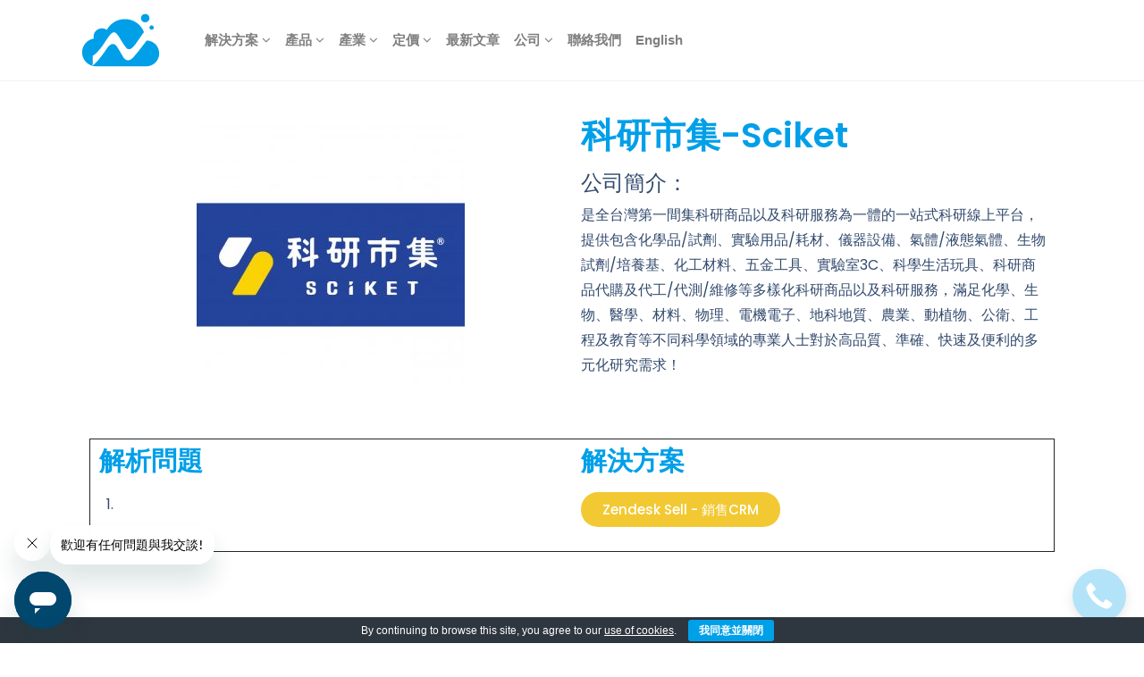

--- FILE ---
content_type: text/css
request_url: https://www.newwave.tw/wp-content/themes/financial/css/theme.min.css?ver=1.3.1
body_size: 78732
content:
@charset "UTF-8";/*!
 * Bootstrap v4.3.1 (https://getbootstrap.com/)
 * Copyright 2011-2019 The Bootstrap Authors
 * Copyright 2011-2019 Twitter, Inc.
 * Licensed under MIT (https://github.com/twbs/bootstrap/blob/master/LICENSE)
 */:root{--blue:#007bff;--indigo:#6610f2;--purple:#6f42c1;--pink:#e83e8c;--red:#dc3545;--orange:#fd7e14;--yellow:#ffc107;--green:#28a745;--teal:#20c997;--cyan:#17a2b8;--white:#fff;--gray:#6c757d;--gray-dark:#343a40;--primary:#007bff;--secondary:#6c757d;--success:#28a745;--info:#17a2b8;--warning:#ffc107;--danger:#dc3545;--light:#f8f9fa;--dark:#343a40;--breakpoint-xs:0;--breakpoint-sm:576px;--breakpoint-md:768px;--breakpoint-lg:992px;--breakpoint-xl:1200px;--font-family-sans-serif:-apple-system,BlinkMacSystemFont,"Segoe UI",Roboto,"Helvetica Neue",Arial,"Noto Sans",sans-serif,"Apple Color Emoji","Segoe UI Emoji","Segoe UI Symbol","Noto Color Emoji";--font-family-monospace:SFMono-Regular,Menlo,Monaco,Consolas,"Liberation Mono","Courier New",monospace}*,::after,::before{box-sizing:border-box}html{font-family:sans-serif;line-height:1.15;-webkit-text-size-adjust:100%;-webkit-tap-highlight-color:transparent}article,aside,figcaption,figure,footer,header,hgroup,main,nav,section{display:block}body{margin:0;font-family:-apple-system,BlinkMacSystemFont,"Segoe UI",Roboto,"Helvetica Neue",Arial,"Noto Sans",sans-serif,"Apple Color Emoji","Segoe UI Emoji","Segoe UI Symbol","Noto Color Emoji";font-size:1rem;font-weight:400;line-height:1.75;color:#212529;text-align:left;background-color:#fff}[tabindex="-1"]:focus{outline:0!important}hr{box-sizing:content-box;height:0;overflow:visible}h1,h2,h3,h4,h5,h6{margin-top:0;margin-bottom:.5rem}p{margin-top:0;margin-bottom:1rem}abbr[data-original-title],abbr[title]{text-decoration:underline;-webkit-text-decoration:underline dotted;text-decoration:underline dotted;cursor:help;border-bottom:0;-webkit-text-decoration-skip-ink:none;text-decoration-skip-ink:none}address{margin-bottom:1rem;font-style:normal;line-height:inherit}dl,ol,ul{margin-top:0;margin-bottom:1rem}ol ol,ol ul,ul ol,ul ul{margin-bottom:0}dt{font-weight:700}dd{margin-bottom:.5rem;margin-left:0}blockquote{margin:0 0 1rem}b,strong{font-weight:bolder}small{font-size:80%}sub,sup{position:relative;font-size:75%;line-height:0;vertical-align:baseline}sub{bottom:-.25em}sup{top:-.5em}a{color:#007bff;text-decoration:none;background-color:transparent}a:hover{color:#0056b3;text-decoration:underline}a:not([href]):not([tabindex]){color:inherit;text-decoration:none}a:not([href]):not([tabindex]):focus,a:not([href]):not([tabindex]):hover{color:inherit;text-decoration:none}a:not([href]):not([tabindex]):focus{outline:0}code,kbd,pre,samp{font-family:SFMono-Regular,Menlo,Monaco,Consolas,"Liberation Mono","Courier New",monospace;font-size:1em}pre{margin-top:0;margin-bottom:1rem;overflow:auto}figure{margin:0 0 1rem}img{vertical-align:middle;border-style:none}svg{overflow:hidden;vertical-align:middle}table{border-collapse:collapse}caption{padding-top:.75rem;padding-bottom:.75rem;color:#6c757d;text-align:left;caption-side:bottom}th{text-align:inherit}label{display:inline-block;margin-bottom:.5rem}button{border-radius:0}button:focus{outline:1px dotted;outline:5px auto -webkit-focus-ring-color}button,input,optgroup,select,textarea{margin:0;font-family:inherit;font-size:inherit;line-height:inherit}button,input{overflow:visible}button,select{text-transform:none}select{word-wrap:normal}[type=button],[type=reset],[type=submit],button{-webkit-appearance:button}[type=button]:not(:disabled),[type=reset]:not(:disabled),[type=submit]:not(:disabled),button:not(:disabled){cursor:pointer}[type=button]::-moz-focus-inner,[type=reset]::-moz-focus-inner,[type=submit]::-moz-focus-inner,button::-moz-focus-inner{padding:0;border-style:none}input[type=checkbox],input[type=radio]{box-sizing:border-box;padding:0}input[type=date],input[type=datetime-local],input[type=month],input[type=time]{-webkit-appearance:listbox}textarea{overflow:auto;resize:vertical}fieldset{min-width:0;padding:0;margin:0;border:0}legend{display:block;width:100%;max-width:100%;padding:0;margin-bottom:.5rem;font-size:1.5rem;line-height:inherit;color:inherit;white-space:normal}progress{vertical-align:baseline}[type=number]::-webkit-inner-spin-button,[type=number]::-webkit-outer-spin-button{height:auto}[type=search]{outline-offset:-2px;-webkit-appearance:none}[type=search]::-webkit-search-decoration{-webkit-appearance:none}::-webkit-file-upload-button{font:inherit;-webkit-appearance:button}output{display:inline-block}summary{display:list-item;cursor:pointer}template{display:none}[hidden]{display:none!important}.h1,.h2,.h3,.h4,.h5,.h6,h1,h2,h3,h4,h5,h6{margin-bottom:.5rem;font-weight:500;line-height:1.2}.h1,h1{font-size:2.5rem}.h2,h2{font-size:2rem}.h3,h3{font-size:1.75rem}.h4,h4{font-size:1.5rem}.h5,h5{font-size:1.25rem}.h6,h6{font-size:1rem}.lead{font-size:1.25rem;font-weight:300}.display-1{font-size:6rem;font-weight:300;line-height:1.2}.display-2{font-size:5.5rem;font-weight:300;line-height:1.2}.display-3{font-size:4.5rem;font-weight:300;line-height:1.2}.display-4{font-size:3.5rem;font-weight:300;line-height:1.2}hr{margin-top:1rem;margin-bottom:1rem;border:0;border-top:1px solid rgba(0,0,0,.1)}.small,small{font-size:80%;font-weight:400}.mark,mark{padding:.2em;background-color:#fcf8e3}.list-unstyled{padding-left:0;list-style:none}.list-inline{padding-left:0;list-style:none}.list-inline-item{display:inline-block}.list-inline-item:not(:last-child){margin-right:.5rem}.initialism{font-size:90%;text-transform:uppercase}.blockquote{margin-bottom:1rem;font-size:1.25rem}.blockquote-footer{display:block;font-size:80%;color:#6c757d}.blockquote-footer::before{content:"\2014\00A0"}.img-fluid{max-width:100%;height:auto}.img-thumbnail{padding:.25rem;background-color:#fff;border:1px solid #dee2e6;border-radius:.25rem;max-width:100%;height:auto}.figure{display:inline-block}.figure-img{margin-bottom:.5rem;line-height:1}.figure-caption{font-size:90%;color:#6c757d}code{font-size:87.5%;color:#e83e8c;word-break:break-word}a>code{color:inherit}kbd{padding:.2rem .4rem;font-size:87.5%;color:#fff;background-color:#212529;border-radius:.2rem}kbd kbd{padding:0;font-size:100%;font-weight:700}pre{display:block;font-size:87.5%;color:#212529}pre code{font-size:inherit;color:inherit;word-break:normal}.pre-scrollable{max-height:340px;overflow-y:scroll}.container,.desktop-mode .dropdown.mm.wide ul.dropdown-menu,.tt_event_theme_page{width:100%;padding-right:15px;padding-left:15px;margin-right:auto;margin-left:auto}@media (min-width:576px){.container,.desktop-mode .dropdown.mm.wide ul.dropdown-menu,.tt_event_theme_page{max-width:540px}}@media (min-width:768px){.container,.desktop-mode .dropdown.mm.wide ul.dropdown-menu,.tt_event_theme_page{max-width:720px}}@media (min-width:992px){.container,.desktop-mode .dropdown.mm.wide ul.dropdown-menu,.tt_event_theme_page{max-width:960px}}@media (min-width:1200px){.container,.desktop-mode .dropdown.mm.wide ul.dropdown-menu,.tt_event_theme_page{max-width:1140px}}.container-fluid{width:100%;padding-right:15px;padding-left:15px;margin-right:auto;margin-left:auto}.row{display:flex;flex-wrap:wrap;margin-right:-15px;margin-left:-15px}.no-gutters{margin-right:0;margin-left:0}.no-gutters>.col,.no-gutters>[class*=col-]{padding-right:0;padding-left:0}.col,.col-1,.col-10,.col-11,.col-12,.col-2,.col-3,.col-4,.col-5,.col-6,.col-7,.col-8,.col-9,.col-auto,.col-lg,.col-lg-1,.col-lg-10,.col-lg-11,.col-lg-12,.col-lg-2,.col-lg-3,.col-lg-4,.col-lg-5,.col-lg-6,.col-lg-7,.col-lg-8,.col-lg-9,.col-lg-auto,.col-md,.col-md-1,.col-md-10,.col-md-11,.col-md-12,.col-md-2,.col-md-3,.col-md-4,.col-md-5,.col-md-6,.col-md-7,.col-md-8,.col-md-9,.col-md-auto,.col-sm,.col-sm-1,.col-sm-10,.col-sm-11,.col-sm-12,.col-sm-2,.col-sm-3,.col-sm-4,.col-sm-5,.col-sm-6,.col-sm-7,.col-sm-8,.col-sm-9,.col-sm-auto,.col-xl,.col-xl-1,.col-xl-10,.col-xl-11,.col-xl-12,.col-xl-2,.col-xl-3,.col-xl-4,.col-xl-5,.col-xl-6,.col-xl-7,.col-xl-8,.col-xl-9,.col-xl-auto,.tt_event_page_left,.tt_event_page_right,.woocommerce .cart-collaterals,.woocommerce .col2-set .col-1,.woocommerce .col2-set .col-2,.woocommerce .woocommerce-cart-form,.woocommerce-page .col2-set .col-1,.woocommerce-page .col2-set .col-2{position:relative;width:100%;padding-right:15px;padding-left:15px}.col{flex-basis:0;flex-grow:1;max-width:100%}.col-auto{flex:0 0 auto;width:auto;max-width:100%}.col-1{flex:0 0 8.33333%;max-width:8.33333%}.col-2{flex:0 0 16.66667%;max-width:16.66667%}.col-3{flex:0 0 25%;max-width:25%}.col-4{flex:0 0 33.33333%;max-width:33.33333%}.col-5{flex:0 0 41.66667%;max-width:41.66667%}.col-6{flex:0 0 50%;max-width:50%}.col-7{flex:0 0 58.33333%;max-width:58.33333%}.col-8{flex:0 0 66.66667%;max-width:66.66667%}.col-9{flex:0 0 75%;max-width:75%}.col-10{flex:0 0 83.33333%;max-width:83.33333%}.col-11{flex:0 0 91.66667%;max-width:91.66667%}.col-12{flex:0 0 100%;max-width:100%}.order-first{order:-1}.order-last{order:13}.order-0{order:0}.order-1{order:1}.order-2{order:2}.order-3{order:3}.order-4{order:4}.order-5{order:5}.order-6{order:6}.order-7{order:7}.order-8{order:8}.order-9{order:9}.order-10{order:10}.order-11{order:11}.order-12{order:12}.offset-1{margin-left:8.33333%}.offset-2{margin-left:16.66667%}.offset-3{margin-left:25%}.offset-4{margin-left:33.33333%}.offset-5{margin-left:41.66667%}.offset-6{margin-left:50%}.offset-7{margin-left:58.33333%}.offset-8{margin-left:66.66667%}.offset-9{margin-left:75%}.offset-10{margin-left:83.33333%}.offset-11{margin-left:91.66667%}@media (min-width:576px){.col-sm{flex-basis:0;flex-grow:1;max-width:100%}.col-sm-auto{flex:0 0 auto;width:auto;max-width:100%}.col-sm-1{flex:0 0 8.33333%;max-width:8.33333%}.col-sm-2{flex:0 0 16.66667%;max-width:16.66667%}.col-sm-3{flex:0 0 25%;max-width:25%}.col-sm-4{flex:0 0 33.33333%;max-width:33.33333%}.col-sm-5{flex:0 0 41.66667%;max-width:41.66667%}.col-sm-6{flex:0 0 50%;max-width:50%}.col-sm-7{flex:0 0 58.33333%;max-width:58.33333%}.col-sm-8{flex:0 0 66.66667%;max-width:66.66667%}.col-sm-9{flex:0 0 75%;max-width:75%}.col-sm-10{flex:0 0 83.33333%;max-width:83.33333%}.col-sm-11{flex:0 0 91.66667%;max-width:91.66667%}.col-sm-12{flex:0 0 100%;max-width:100%}.order-sm-first{order:-1}.order-sm-last{order:13}.order-sm-0{order:0}.order-sm-1{order:1}.order-sm-2{order:2}.order-sm-3{order:3}.order-sm-4{order:4}.order-sm-5{order:5}.order-sm-6{order:6}.order-sm-7{order:7}.order-sm-8{order:8}.order-sm-9{order:9}.order-sm-10{order:10}.order-sm-11{order:11}.order-sm-12{order:12}.offset-sm-0{margin-left:0}.offset-sm-1{margin-left:8.33333%}.offset-sm-2{margin-left:16.66667%}.offset-sm-3{margin-left:25%}.offset-sm-4{margin-left:33.33333%}.offset-sm-5{margin-left:41.66667%}.offset-sm-6{margin-left:50%}.offset-sm-7{margin-left:58.33333%}.offset-sm-8{margin-left:66.66667%}.offset-sm-9{margin-left:75%}.offset-sm-10{margin-left:83.33333%}.offset-sm-11{margin-left:91.66667%}}@media (min-width:768px){.col-md{flex-basis:0;flex-grow:1;max-width:100%}.col-md-auto{flex:0 0 auto;width:auto;max-width:100%}.col-md-1{flex:0 0 8.33333%;max-width:8.33333%}.col-md-2{flex:0 0 16.66667%;max-width:16.66667%}.col-md-3{flex:0 0 25%;max-width:25%}.col-md-4,.tt_event_page_right,.woocommerce .cart-collaterals{flex:0 0 33.33333%;max-width:33.33333%}.col-md-5{flex:0 0 41.66667%;max-width:41.66667%}.col-md-6,.woocommerce .col2-set .col-1,.woocommerce .col2-set .col-2,.woocommerce-page .col2-set .col-1,.woocommerce-page .col2-set .col-2{flex:0 0 50%;max-width:50%}.col-md-7{flex:0 0 58.33333%;max-width:58.33333%}.col-md-8,.tt_event_page_left,.woocommerce .woocommerce-cart-form{flex:0 0 66.66667%;max-width:66.66667%}.col-md-9{flex:0 0 75%;max-width:75%}.col-md-10{flex:0 0 83.33333%;max-width:83.33333%}.col-md-11{flex:0 0 91.66667%;max-width:91.66667%}.col-md-12{flex:0 0 100%;max-width:100%}.order-md-first{order:-1}.order-md-last{order:13}.order-md-0{order:0}.order-md-1{order:1}.order-md-2{order:2}.order-md-3{order:3}.order-md-4{order:4}.order-md-5{order:5}.order-md-6{order:6}.order-md-7{order:7}.order-md-8{order:8}.order-md-9{order:9}.order-md-10{order:10}.order-md-11{order:11}.order-md-12{order:12}.offset-md-0{margin-left:0}.offset-md-1{margin-left:8.33333%}.offset-md-2{margin-left:16.66667%}.offset-md-3{margin-left:25%}.offset-md-4{margin-left:33.33333%}.offset-md-5{margin-left:41.66667%}.offset-md-6{margin-left:50%}.offset-md-7{margin-left:58.33333%}.offset-md-8{margin-left:66.66667%}.offset-md-9{margin-left:75%}.offset-md-10{margin-left:83.33333%}.offset-md-11{margin-left:91.66667%}}@media (min-width:992px){.col-lg{flex-basis:0;flex-grow:1;max-width:100%}.col-lg-auto{flex:0 0 auto;width:auto;max-width:100%}.col-lg-1{flex:0 0 8.33333%;max-width:8.33333%}.col-lg-2{flex:0 0 16.66667%;max-width:16.66667%}.col-lg-3{flex:0 0 25%;max-width:25%}.col-lg-4{flex:0 0 33.33333%;max-width:33.33333%}.col-lg-5{flex:0 0 41.66667%;max-width:41.66667%}.col-lg-6{flex:0 0 50%;max-width:50%}.col-lg-7{flex:0 0 58.33333%;max-width:58.33333%}.col-lg-8{flex:0 0 66.66667%;max-width:66.66667%}.col-lg-9{flex:0 0 75%;max-width:75%}.col-lg-10{flex:0 0 83.33333%;max-width:83.33333%}.col-lg-11{flex:0 0 91.66667%;max-width:91.66667%}.col-lg-12{flex:0 0 100%;max-width:100%}.order-lg-first{order:-1}.order-lg-last{order:13}.order-lg-0{order:0}.order-lg-1{order:1}.order-lg-2{order:2}.order-lg-3{order:3}.order-lg-4{order:4}.order-lg-5{order:5}.order-lg-6{order:6}.order-lg-7{order:7}.order-lg-8{order:8}.order-lg-9{order:9}.order-lg-10{order:10}.order-lg-11{order:11}.order-lg-12{order:12}.offset-lg-0{margin-left:0}.offset-lg-1{margin-left:8.33333%}.offset-lg-2{margin-left:16.66667%}.offset-lg-3{margin-left:25%}.offset-lg-4{margin-left:33.33333%}.offset-lg-5{margin-left:41.66667%}.offset-lg-6{margin-left:50%}.offset-lg-7{margin-left:58.33333%}.offset-lg-8{margin-left:66.66667%}.offset-lg-9{margin-left:75%}.offset-lg-10{margin-left:83.33333%}.offset-lg-11{margin-left:91.66667%}}@media (min-width:1200px){.col-xl{flex-basis:0;flex-grow:1;max-width:100%}.col-xl-auto{flex:0 0 auto;width:auto;max-width:100%}.col-xl-1{flex:0 0 8.33333%;max-width:8.33333%}.col-xl-2{flex:0 0 16.66667%;max-width:16.66667%}.col-xl-3{flex:0 0 25%;max-width:25%}.col-xl-4{flex:0 0 33.33333%;max-width:33.33333%}.col-xl-5{flex:0 0 41.66667%;max-width:41.66667%}.col-xl-6{flex:0 0 50%;max-width:50%}.col-xl-7{flex:0 0 58.33333%;max-width:58.33333%}.col-xl-8{flex:0 0 66.66667%;max-width:66.66667%}.col-xl-9{flex:0 0 75%;max-width:75%}.col-xl-10{flex:0 0 83.33333%;max-width:83.33333%}.col-xl-11{flex:0 0 91.66667%;max-width:91.66667%}.col-xl-12{flex:0 0 100%;max-width:100%}.order-xl-first{order:-1}.order-xl-last{order:13}.order-xl-0{order:0}.order-xl-1{order:1}.order-xl-2{order:2}.order-xl-3{order:3}.order-xl-4{order:4}.order-xl-5{order:5}.order-xl-6{order:6}.order-xl-7{order:7}.order-xl-8{order:8}.order-xl-9{order:9}.order-xl-10{order:10}.order-xl-11{order:11}.order-xl-12{order:12}.offset-xl-0{margin-left:0}.offset-xl-1{margin-left:8.33333%}.offset-xl-2{margin-left:16.66667%}.offset-xl-3{margin-left:25%}.offset-xl-4{margin-left:33.33333%}.offset-xl-5{margin-left:41.66667%}.offset-xl-6{margin-left:50%}.offset-xl-7{margin-left:58.33333%}.offset-xl-8{margin-left:66.66667%}.offset-xl-9{margin-left:75%}.offset-xl-10{margin-left:83.33333%}.offset-xl-11{margin-left:91.66667%}}.table{width:100%;margin-bottom:1rem;color:#212529}.table td,.table th{padding:.75rem;vertical-align:top;border-top:1px solid #dee2e6}.table thead th{vertical-align:bottom;border-bottom:2px solid #dee2e6}.table tbody+tbody{border-top:2px solid #dee2e6}.table-sm td,.table-sm th{padding:.3rem}.table-bordered{border:1px solid #dee2e6}.table-bordered td,.table-bordered th{border:1px solid #dee2e6}.table-bordered thead td,.table-bordered thead th{border-bottom-width:2px}.table-borderless tbody+tbody,.table-borderless td,.table-borderless th,.table-borderless thead th{border:0}.table-striped tbody tr:nth-of-type(odd){background-color:rgba(0,0,0,.05)}.table-hover tbody tr:hover{color:#212529;background-color:rgba(0,0,0,.075)}.table-primary,.table-primary>td,.table-primary>th{background-color:#b8daff}.table-primary tbody+tbody,.table-primary td,.table-primary th,.table-primary thead th{border-color:#7abaff}.table-hover .table-primary:hover{background-color:#9fcdff}.table-hover .table-primary:hover>td,.table-hover .table-primary:hover>th{background-color:#9fcdff}.table-secondary,.table-secondary>td,.table-secondary>th{background-color:#d6d8db}.table-secondary tbody+tbody,.table-secondary td,.table-secondary th,.table-secondary thead th{border-color:#b3b7bb}.table-hover .table-secondary:hover{background-color:#c8cbcf}.table-hover .table-secondary:hover>td,.table-hover .table-secondary:hover>th{background-color:#c8cbcf}.table-success,.table-success>td,.table-success>th{background-color:#c3e6cb}.table-success tbody+tbody,.table-success td,.table-success th,.table-success thead th{border-color:#8fd19e}.table-hover .table-success:hover{background-color:#b1dfbb}.table-hover .table-success:hover>td,.table-hover .table-success:hover>th{background-color:#b1dfbb}.table-info,.table-info>td,.table-info>th{background-color:#bee5eb}.table-info tbody+tbody,.table-info td,.table-info th,.table-info thead th{border-color:#86cfda}.table-hover .table-info:hover{background-color:#abdde5}.table-hover .table-info:hover>td,.table-hover .table-info:hover>th{background-color:#abdde5}.table-warning,.table-warning>td,.table-warning>th{background-color:#ffeeba}.table-warning tbody+tbody,.table-warning td,.table-warning th,.table-warning thead th{border-color:#ffdf7e}.table-hover .table-warning:hover{background-color:#ffe8a1}.table-hover .table-warning:hover>td,.table-hover .table-warning:hover>th{background-color:#ffe8a1}.table-danger,.table-danger>td,.table-danger>th{background-color:#f5c6cb}.table-danger tbody+tbody,.table-danger td,.table-danger th,.table-danger thead th{border-color:#ed969e}.table-hover .table-danger:hover{background-color:#f1b0b7}.table-hover .table-danger:hover>td,.table-hover .table-danger:hover>th{background-color:#f1b0b7}.table-light,.table-light>td,.table-light>th{background-color:#fdfdfe}.table-light tbody+tbody,.table-light td,.table-light th,.table-light thead th{border-color:#fbfcfc}.table-hover .table-light:hover{background-color:#ececf6}.table-hover .table-light:hover>td,.table-hover .table-light:hover>th{background-color:#ececf6}.table-dark,.table-dark>td,.table-dark>th{background-color:#c6c8ca}.table-dark tbody+tbody,.table-dark td,.table-dark th,.table-dark thead th{border-color:#95999c}.table-hover .table-dark:hover{background-color:#b9bbbe}.table-hover .table-dark:hover>td,.table-hover .table-dark:hover>th{background-color:#b9bbbe}.table-active,.table-active>td,.table-active>th{background-color:rgba(0,0,0,.075)}.table-hover .table-active:hover{background-color:rgba(0,0,0,.075)}.table-hover .table-active:hover>td,.table-hover .table-active:hover>th{background-color:rgba(0,0,0,.075)}.table .thead-dark th{color:#fff;background-color:#343a40;border-color:#454d55}.table .thead-light th{color:#495057;background-color:#e9ecef;border-color:#dee2e6}.table-dark{color:#fff;background-color:#343a40}.table-dark td,.table-dark th,.table-dark thead th{border-color:#454d55}.table-dark.table-bordered{border:0}.table-dark.table-striped tbody tr:nth-of-type(odd){background-color:rgba(255,255,255,.05)}.table-dark.table-hover tbody tr:hover{color:#fff;background-color:rgba(255,255,255,.075)}@media (max-width:575.98px){.table-responsive-sm{display:block;width:100%;overflow-x:auto;-webkit-overflow-scrolling:touch}.table-responsive-sm>.table-bordered{border:0}}@media (max-width:767.98px){.table-responsive-md{display:block;width:100%;overflow-x:auto;-webkit-overflow-scrolling:touch}.table-responsive-md>.table-bordered{border:0}}@media (max-width:991.98px){.table-responsive-lg{display:block;width:100%;overflow-x:auto;-webkit-overflow-scrolling:touch}.table-responsive-lg>.table-bordered{border:0}}@media (max-width:1199.98px){.table-responsive-xl{display:block;width:100%;overflow-x:auto;-webkit-overflow-scrolling:touch}.table-responsive-xl>.table-bordered{border:0}}.table-responsive{display:block;width:100%;overflow-x:auto;-webkit-overflow-scrolling:touch}.table-responsive>.table-bordered{border:0}#wpuf-user_login,#wpuf-user_pass,.bbpress #bbpress-forums div.bbp-the-content-wrapper textarea.bbp-the-content,.bbpress #bbpress-forums fieldset.bbp-form input#bbp_topic_tags,.bbpress #bbpress-forums fieldset.bbp-form input#bbp_topic_title,.bbpress #bbpress-forums fieldset.bbp-form select#bbp_stick_topic_select,.bbpress #bbpress-forums fieldset.bbp-form select#bbp_topic_status_select,.bbpress .bbp-search-form form input#bbp_search,.es-search__wrapper .es-search__field .es-field__wrap input,.es-search__wrapper .es-search__field .es-field__wrap select,.form-control,.wpcf7 .wpcf7-validation-errors,.wpcf7 input[type=color],.wpcf7 input[type=date],.wpcf7 input[type=datetime-local],.wpcf7 input[type=datetime],.wpcf7 input[type=email],.wpcf7 input[type=file],.wpcf7 input[type=month],.wpcf7 input[type=number],.wpcf7 input[type=range],.wpcf7 input[type=search],.wpcf7 input[type=submit],.wpcf7 input[type=tel],.wpcf7 input[type=text],.wpcf7 input[type=time],.wpcf7 input[type=url],.wpcf7 input[type=week],.wpcf7 select,.wpcf7 textarea,.wpuf-fields input,.wpuf-fields select,.wpuf-fields textarea{display:block;width:100%;height:calc(1.75em + .75rem + 2px);padding:.375rem .75rem;font-size:1rem;font-weight:400;line-height:1.75;color:#495057;background-color:#fff;background-clip:padding-box;border:1px solid #ced4da;border-radius:.25rem;transition:border-color .15s ease-in-out,box-shadow .15s ease-in-out}@media (prefers-reduced-motion:reduce){#wpuf-user_login,#wpuf-user_pass,.bbpress #bbpress-forums div.bbp-the-content-wrapper textarea.bbp-the-content,.bbpress #bbpress-forums fieldset.bbp-form input#bbp_topic_tags,.bbpress #bbpress-forums fieldset.bbp-form input#bbp_topic_title,.bbpress #bbpress-forums fieldset.bbp-form select#bbp_stick_topic_select,.bbpress #bbpress-forums fieldset.bbp-form select#bbp_topic_status_select,.bbpress .bbp-search-form form input#bbp_search,.es-search__wrapper .es-search__field .es-field__wrap input,.es-search__wrapper .es-search__field .es-field__wrap select,.form-control,.wpcf7 .wpcf7-validation-errors,.wpcf7 input[type=color],.wpcf7 input[type=date],.wpcf7 input[type=datetime-local],.wpcf7 input[type=datetime],.wpcf7 input[type=email],.wpcf7 input[type=file],.wpcf7 input[type=month],.wpcf7 input[type=number],.wpcf7 input[type=range],.wpcf7 input[type=search],.wpcf7 input[type=submit],.wpcf7 input[type=tel],.wpcf7 input[type=text],.wpcf7 input[type=time],.wpcf7 input[type=url],.wpcf7 input[type=week],.wpcf7 select,.wpcf7 textarea,.wpuf-fields input,.wpuf-fields select,.wpuf-fields textarea{transition:none}}#wpuf-user_login::-ms-expand,#wpuf-user_pass::-ms-expand,.bbpress #bbpress-forums div.bbp-the-content-wrapper textarea.bbp-the-content::-ms-expand,.bbpress #bbpress-forums fieldset.bbp-form input#bbp_topic_tags::-ms-expand,.bbpress #bbpress-forums fieldset.bbp-form input#bbp_topic_title::-ms-expand,.bbpress #bbpress-forums fieldset.bbp-form select#bbp_stick_topic_select::-ms-expand,.bbpress #bbpress-forums fieldset.bbp-form select#bbp_topic_status_select::-ms-expand,.bbpress .bbp-search-form form input#bbp_search::-ms-expand,.es-search__wrapper .es-search__field .es-field__wrap input::-ms-expand,.es-search__wrapper .es-search__field .es-field__wrap select::-ms-expand,.form-control::-ms-expand,.wpcf7 .wpcf7-validation-errors::-ms-expand,.wpcf7 input[type=color]::-ms-expand,.wpcf7 input[type=date]::-ms-expand,.wpcf7 input[type=datetime-local]::-ms-expand,.wpcf7 input[type=datetime]::-ms-expand,.wpcf7 input[type=email]::-ms-expand,.wpcf7 input[type=file]::-ms-expand,.wpcf7 input[type=month]::-ms-expand,.wpcf7 input[type=number]::-ms-expand,.wpcf7 input[type=range]::-ms-expand,.wpcf7 input[type=search]::-ms-expand,.wpcf7 input[type=submit]::-ms-expand,.wpcf7 input[type=tel]::-ms-expand,.wpcf7 input[type=text]::-ms-expand,.wpcf7 input[type=time]::-ms-expand,.wpcf7 input[type=url]::-ms-expand,.wpcf7 input[type=week]::-ms-expand,.wpcf7 select::-ms-expand,.wpcf7 textarea::-ms-expand,.wpuf-fields input::-ms-expand,.wpuf-fields select::-ms-expand,.wpuf-fields textarea::-ms-expand{background-color:transparent;border:0}#wpuf-user_login:focus,#wpuf-user_pass:focus,.bbpress #bbpress-forums div.bbp-the-content-wrapper textarea.bbp-the-content:focus,.bbpress #bbpress-forums fieldset.bbp-form input#bbp_topic_tags:focus,.bbpress #bbpress-forums fieldset.bbp-form input#bbp_topic_title:focus,.bbpress #bbpress-forums fieldset.bbp-form select#bbp_stick_topic_select:focus,.bbpress #bbpress-forums fieldset.bbp-form select#bbp_topic_status_select:focus,.bbpress .bbp-search-form form input#bbp_search:focus,.es-search__wrapper .es-search__field .es-field__wrap input:focus,.es-search__wrapper .es-search__field .es-field__wrap select:focus,.form-control:focus,.wpcf7 .wpcf7-validation-errors:focus,.wpcf7 input:focus[type=color],.wpcf7 input:focus[type=date],.wpcf7 input:focus[type=datetime-local],.wpcf7 input:focus[type=datetime],.wpcf7 input:focus[type=email],.wpcf7 input:focus[type=file],.wpcf7 input:focus[type=month],.wpcf7 input:focus[type=number],.wpcf7 input:focus[type=range],.wpcf7 input:focus[type=search],.wpcf7 input:focus[type=submit],.wpcf7 input:focus[type=tel],.wpcf7 input:focus[type=text],.wpcf7 input:focus[type=time],.wpcf7 input:focus[type=url],.wpcf7 input:focus[type=week],.wpcf7 select:focus,.wpcf7 textarea:focus,.wpuf-fields input:focus,.wpuf-fields select:focus,.wpuf-fields textarea:focus{color:#495057;background-color:#fff;border-color:#80bdff;outline:0;box-shadow:0 0 0 .2rem rgba(0,123,255,.25)}#wpuf-user_login::-webkit-input-placeholder,#wpuf-user_pass::-webkit-input-placeholder,.bbpress #bbpress-forums div.bbp-the-content-wrapper textarea.bbp-the-content::-webkit-input-placeholder,.bbpress #bbpress-forums fieldset.bbp-form input#bbp_topic_tags::-webkit-input-placeholder,.bbpress #bbpress-forums fieldset.bbp-form input#bbp_topic_title::-webkit-input-placeholder,.bbpress #bbpress-forums fieldset.bbp-form select#bbp_stick_topic_select::-webkit-input-placeholder,.bbpress #bbpress-forums fieldset.bbp-form select#bbp_topic_status_select::-webkit-input-placeholder,.bbpress .bbp-search-form form input#bbp_search::-webkit-input-placeholder,.es-search__wrapper .es-search__field .es-field__wrap input::-webkit-input-placeholder,.es-search__wrapper .es-search__field .es-field__wrap select::-webkit-input-placeholder,.form-control::-webkit-input-placeholder,.wpcf7 .wpcf7-validation-errors::-webkit-input-placeholder,.wpcf7 input[type=color]::-webkit-input-placeholder,.wpcf7 input[type=date]::-webkit-input-placeholder,.wpcf7 input[type=datetime-local]::-webkit-input-placeholder,.wpcf7 input[type=datetime]::-webkit-input-placeholder,.wpcf7 input[type=email]::-webkit-input-placeholder,.wpcf7 input[type=file]::-webkit-input-placeholder,.wpcf7 input[type=month]::-webkit-input-placeholder,.wpcf7 input[type=number]::-webkit-input-placeholder,.wpcf7 input[type=range]::-webkit-input-placeholder,.wpcf7 input[type=search]::-webkit-input-placeholder,.wpcf7 input[type=submit]::-webkit-input-placeholder,.wpcf7 input[type=tel]::-webkit-input-placeholder,.wpcf7 input[type=text]::-webkit-input-placeholder,.wpcf7 input[type=time]::-webkit-input-placeholder,.wpcf7 input[type=url]::-webkit-input-placeholder,.wpcf7 input[type=week]::-webkit-input-placeholder,.wpcf7 select::-webkit-input-placeholder,.wpcf7 textarea::-webkit-input-placeholder,.wpuf-fields input::-webkit-input-placeholder,.wpuf-fields select::-webkit-input-placeholder,.wpuf-fields textarea::-webkit-input-placeholder{color:#6c757d;opacity:1}#wpuf-user_login::-moz-placeholder,#wpuf-user_pass::-moz-placeholder,.bbpress #bbpress-forums div.bbp-the-content-wrapper textarea.bbp-the-content::-moz-placeholder,.bbpress #bbpress-forums fieldset.bbp-form input#bbp_topic_tags::-moz-placeholder,.bbpress #bbpress-forums fieldset.bbp-form input#bbp_topic_title::-moz-placeholder,.bbpress #bbpress-forums fieldset.bbp-form select#bbp_stick_topic_select::-moz-placeholder,.bbpress #bbpress-forums fieldset.bbp-form select#bbp_topic_status_select::-moz-placeholder,.bbpress .bbp-search-form form input#bbp_search::-moz-placeholder,.es-search__wrapper .es-search__field .es-field__wrap input::-moz-placeholder,.es-search__wrapper .es-search__field .es-field__wrap select::-moz-placeholder,.form-control::-moz-placeholder,.wpcf7 .wpcf7-validation-errors::-moz-placeholder,.wpcf7 input[type=color]::-moz-placeholder,.wpcf7 input[type=date]::-moz-placeholder,.wpcf7 input[type=datetime-local]::-moz-placeholder,.wpcf7 input[type=datetime]::-moz-placeholder,.wpcf7 input[type=email]::-moz-placeholder,.wpcf7 input[type=file]::-moz-placeholder,.wpcf7 input[type=month]::-moz-placeholder,.wpcf7 input[type=number]::-moz-placeholder,.wpcf7 input[type=range]::-moz-placeholder,.wpcf7 input[type=search]::-moz-placeholder,.wpcf7 input[type=submit]::-moz-placeholder,.wpcf7 input[type=tel]::-moz-placeholder,.wpcf7 input[type=text]::-moz-placeholder,.wpcf7 input[type=time]::-moz-placeholder,.wpcf7 input[type=url]::-moz-placeholder,.wpcf7 input[type=week]::-moz-placeholder,.wpcf7 select::-moz-placeholder,.wpcf7 textarea::-moz-placeholder,.wpuf-fields input::-moz-placeholder,.wpuf-fields select::-moz-placeholder,.wpuf-fields textarea::-moz-placeholder{color:#6c757d;opacity:1}#wpuf-user_login:-ms-input-placeholder,#wpuf-user_pass:-ms-input-placeholder,.bbpress #bbpress-forums div.bbp-the-content-wrapper textarea.bbp-the-content:-ms-input-placeholder,.bbpress #bbpress-forums fieldset.bbp-form input#bbp_topic_tags:-ms-input-placeholder,.bbpress #bbpress-forums fieldset.bbp-form input#bbp_topic_title:-ms-input-placeholder,.bbpress #bbpress-forums fieldset.bbp-form select#bbp_stick_topic_select:-ms-input-placeholder,.bbpress #bbpress-forums fieldset.bbp-form select#bbp_topic_status_select:-ms-input-placeholder,.bbpress .bbp-search-form form input#bbp_search:-ms-input-placeholder,.es-search__wrapper .es-search__field .es-field__wrap input:-ms-input-placeholder,.es-search__wrapper .es-search__field .es-field__wrap select:-ms-input-placeholder,.form-control:-ms-input-placeholder,.wpcf7 .wpcf7-validation-errors:-ms-input-placeholder,.wpcf7 input[type=color]:-ms-input-placeholder,.wpcf7 input[type=date]:-ms-input-placeholder,.wpcf7 input[type=datetime-local]:-ms-input-placeholder,.wpcf7 input[type=datetime]:-ms-input-placeholder,.wpcf7 input[type=email]:-ms-input-placeholder,.wpcf7 input[type=file]:-ms-input-placeholder,.wpcf7 input[type=month]:-ms-input-placeholder,.wpcf7 input[type=number]:-ms-input-placeholder,.wpcf7 input[type=range]:-ms-input-placeholder,.wpcf7 input[type=search]:-ms-input-placeholder,.wpcf7 input[type=submit]:-ms-input-placeholder,.wpcf7 input[type=tel]:-ms-input-placeholder,.wpcf7 input[type=text]:-ms-input-placeholder,.wpcf7 input[type=time]:-ms-input-placeholder,.wpcf7 input[type=url]:-ms-input-placeholder,.wpcf7 input[type=week]:-ms-input-placeholder,.wpcf7 select:-ms-input-placeholder,.wpcf7 textarea:-ms-input-placeholder,.wpuf-fields input:-ms-input-placeholder,.wpuf-fields select:-ms-input-placeholder,.wpuf-fields textarea:-ms-input-placeholder{color:#6c757d;opacity:1}#wpuf-user_login::-ms-input-placeholder,#wpuf-user_pass::-ms-input-placeholder,.bbpress #bbpress-forums div.bbp-the-content-wrapper textarea.bbp-the-content::-ms-input-placeholder,.bbpress #bbpress-forums fieldset.bbp-form input#bbp_topic_tags::-ms-input-placeholder,.bbpress #bbpress-forums fieldset.bbp-form input#bbp_topic_title::-ms-input-placeholder,.bbpress #bbpress-forums fieldset.bbp-form select#bbp_stick_topic_select::-ms-input-placeholder,.bbpress #bbpress-forums fieldset.bbp-form select#bbp_topic_status_select::-ms-input-placeholder,.bbpress .bbp-search-form form input#bbp_search::-ms-input-placeholder,.es-search__wrapper .es-search__field .es-field__wrap input::-ms-input-placeholder,.es-search__wrapper .es-search__field .es-field__wrap select::-ms-input-placeholder,.form-control::-ms-input-placeholder,.wpcf7 .wpcf7-validation-errors::-ms-input-placeholder,.wpcf7 input[type=color]::-ms-input-placeholder,.wpcf7 input[type=date]::-ms-input-placeholder,.wpcf7 input[type=datetime-local]::-ms-input-placeholder,.wpcf7 input[type=datetime]::-ms-input-placeholder,.wpcf7 input[type=email]::-ms-input-placeholder,.wpcf7 input[type=file]::-ms-input-placeholder,.wpcf7 input[type=month]::-ms-input-placeholder,.wpcf7 input[type=number]::-ms-input-placeholder,.wpcf7 input[type=range]::-ms-input-placeholder,.wpcf7 input[type=search]::-ms-input-placeholder,.wpcf7 input[type=submit]::-ms-input-placeholder,.wpcf7 input[type=tel]::-ms-input-placeholder,.wpcf7 input[type=text]::-ms-input-placeholder,.wpcf7 input[type=time]::-ms-input-placeholder,.wpcf7 input[type=url]::-ms-input-placeholder,.wpcf7 input[type=week]::-ms-input-placeholder,.wpcf7 select::-ms-input-placeholder,.wpcf7 textarea::-ms-input-placeholder,.wpuf-fields input::-ms-input-placeholder,.wpuf-fields select::-ms-input-placeholder,.wpuf-fields textarea::-ms-input-placeholder{color:#6c757d;opacity:1}#wpuf-user_login::placeholder,#wpuf-user_pass::placeholder,.bbpress #bbpress-forums div.bbp-the-content-wrapper textarea.bbp-the-content::placeholder,.bbpress #bbpress-forums fieldset.bbp-form input#bbp_topic_tags::placeholder,.bbpress #bbpress-forums fieldset.bbp-form input#bbp_topic_title::placeholder,.bbpress #bbpress-forums fieldset.bbp-form select#bbp_stick_topic_select::placeholder,.bbpress #bbpress-forums fieldset.bbp-form select#bbp_topic_status_select::placeholder,.bbpress .bbp-search-form form input#bbp_search::placeholder,.es-search__wrapper .es-search__field .es-field__wrap input::placeholder,.es-search__wrapper .es-search__field .es-field__wrap select::placeholder,.form-control::placeholder,.wpcf7 .wpcf7-validation-errors::placeholder,.wpcf7 input[type=color]::placeholder,.wpcf7 input[type=date]::placeholder,.wpcf7 input[type=datetime-local]::placeholder,.wpcf7 input[type=datetime]::placeholder,.wpcf7 input[type=email]::placeholder,.wpcf7 input[type=file]::placeholder,.wpcf7 input[type=month]::placeholder,.wpcf7 input[type=number]::placeholder,.wpcf7 input[type=range]::placeholder,.wpcf7 input[type=search]::placeholder,.wpcf7 input[type=submit]::placeholder,.wpcf7 input[type=tel]::placeholder,.wpcf7 input[type=text]::placeholder,.wpcf7 input[type=time]::placeholder,.wpcf7 input[type=url]::placeholder,.wpcf7 input[type=week]::placeholder,.wpcf7 select::placeholder,.wpcf7 textarea::placeholder,.wpuf-fields input::placeholder,.wpuf-fields select::placeholder,.wpuf-fields textarea::placeholder{color:#6c757d;opacity:1}#wpuf-user_login:disabled,#wpuf-user_login[readonly],#wpuf-user_pass:disabled,#wpuf-user_pass[readonly],.bbpress #bbpress-forums div.bbp-the-content-wrapper textarea.bbp-the-content:disabled,.bbpress #bbpress-forums div.bbp-the-content-wrapper textarea.bbp-the-content[readonly],.bbpress #bbpress-forums fieldset.bbp-form input#bbp_topic_tags:disabled,.bbpress #bbpress-forums fieldset.bbp-form input#bbp_topic_tags[readonly],.bbpress #bbpress-forums fieldset.bbp-form input#bbp_topic_title:disabled,.bbpress #bbpress-forums fieldset.bbp-form input#bbp_topic_title[readonly],.bbpress #bbpress-forums fieldset.bbp-form select#bbp_stick_topic_select:disabled,.bbpress #bbpress-forums fieldset.bbp-form select#bbp_stick_topic_select[readonly],.bbpress #bbpress-forums fieldset.bbp-form select#bbp_topic_status_select:disabled,.bbpress #bbpress-forums fieldset.bbp-form select#bbp_topic_status_select[readonly],.bbpress .bbp-search-form form input#bbp_search:disabled,.bbpress .bbp-search-form form input#bbp_search[readonly],.es-search__wrapper .es-search__field .es-field__wrap input:disabled,.es-search__wrapper .es-search__field .es-field__wrap input[readonly],.es-search__wrapper .es-search__field .es-field__wrap select:disabled,.es-search__wrapper .es-search__field .es-field__wrap select[readonly],.form-control:disabled,.form-control[readonly],.wpcf7 .wpcf7-validation-errors:disabled,.wpcf7 .wpcf7-validation-errors[readonly],.wpcf7 input:disabled[type=color],.wpcf7 input:disabled[type=date],.wpcf7 input:disabled[type=datetime-local],.wpcf7 input:disabled[type=datetime],.wpcf7 input:disabled[type=email],.wpcf7 input:disabled[type=file],.wpcf7 input:disabled[type=month],.wpcf7 input:disabled[type=number],.wpcf7 input:disabled[type=range],.wpcf7 input:disabled[type=search],.wpcf7 input:disabled[type=submit],.wpcf7 input:disabled[type=tel],.wpcf7 input:disabled[type=text],.wpcf7 input:disabled[type=time],.wpcf7 input:disabled[type=url],.wpcf7 input:disabled[type=week],.wpcf7 input[readonly][type=color],.wpcf7 input[readonly][type=date],.wpcf7 input[readonly][type=datetime-local],.wpcf7 input[readonly][type=datetime],.wpcf7 input[readonly][type=email],.wpcf7 input[readonly][type=file],.wpcf7 input[readonly][type=month],.wpcf7 input[readonly][type=number],.wpcf7 input[readonly][type=range],.wpcf7 input[readonly][type=search],.wpcf7 input[readonly][type=submit],.wpcf7 input[readonly][type=tel],.wpcf7 input[readonly][type=text],.wpcf7 input[readonly][type=time],.wpcf7 input[readonly][type=url],.wpcf7 input[readonly][type=week],.wpcf7 select:disabled,.wpcf7 select[readonly],.wpcf7 textarea:disabled,.wpcf7 textarea[readonly],.wpuf-fields input:disabled,.wpuf-fields input[readonly],.wpuf-fields select:disabled,.wpuf-fields select[readonly],.wpuf-fields textarea:disabled,.wpuf-fields textarea[readonly]{background-color:#e9ecef;opacity:1}.bbpress #bbpress-forums fieldset.bbp-form select#bbp_stick_topic_select:focus::-ms-value,.bbpress #bbpress-forums fieldset.bbp-form select#bbp_topic_status_select:focus::-ms-value,.es-search__wrapper .es-search__field .es-field__wrap select:focus::-ms-value,.wpcf7 select:focus::-ms-value,.wpuf-fields select:focus::-ms-value,select#wpuf-user_login:focus::-ms-value,select#wpuf-user_pass:focus::-ms-value,select.form-control:focus::-ms-value{color:#495057;background-color:#fff}.form-control-file,.form-control-range{display:block;width:100%}.col-form-label{padding-top:calc(.375rem + 1px);padding-bottom:calc(.375rem + 1px);margin-bottom:0;font-size:inherit;line-height:1.75}.col-form-label-lg{padding-top:calc(.5rem + 1px);padding-bottom:calc(.5rem + 1px);font-size:1.25rem;line-height:1.5}.col-form-label-sm{padding-top:calc(.25rem + 1px);padding-bottom:calc(.25rem + 1px);font-size:.875rem;line-height:1.5}.form-control-plaintext{display:block;width:100%;padding-top:.375rem;padding-bottom:.375rem;margin-bottom:0;line-height:1.75;color:#212529;background-color:transparent;border:solid transparent;border-width:1px 0}.form-control-plaintext.form-control-lg,.form-control-plaintext.form-control-sm{padding-right:0;padding-left:0}.form-control-sm{height:calc(1.5em + .5rem + 2px);padding:.25rem .5rem;font-size:.875rem;line-height:1.5;border-radius:.2rem}.form-control-lg{height:calc(1.5em + 1rem + 2px);padding:.5rem 1rem;font-size:1.25rem;line-height:1.5;border-radius:.3rem}.bbpress #bbpress-forums fieldset.bbp-form select#bbp_stick_topic_select[multiple],.bbpress #bbpress-forums fieldset.bbp-form select#bbp_stick_topic_select[size],.bbpress #bbpress-forums fieldset.bbp-form select#bbp_topic_status_select[multiple],.bbpress #bbpress-forums fieldset.bbp-form select#bbp_topic_status_select[size],.es-search__wrapper .es-search__field .es-field__wrap select[multiple],.es-search__wrapper .es-search__field .es-field__wrap select[size],.wpcf7 select[multiple],.wpcf7 select[size],.wpuf-fields select[multiple],.wpuf-fields select[size],select#wpuf-user_login[multiple],select#wpuf-user_login[size],select#wpuf-user_pass[multiple],select#wpuf-user_pass[size],select.form-control[multiple],select.form-control[size]{height:auto}.bbpress #bbpress-forums div.bbp-the-content-wrapper textarea.bbp-the-content,.wpcf7 textarea,.wpcf7 textarea.wpcf7-validation-errors,.wpuf-fields textarea,textarea#wpuf-user_login,textarea#wpuf-user_pass,textarea.form-control{height:auto}.form-group,.wpcf7 .wpcf7-form p{margin-bottom:1rem}.form-text{display:block;margin-top:.25rem}.form-row{display:flex;flex-wrap:wrap;margin-right:-5px;margin-left:-5px}.form-row>.col,.form-row>[class*=col-]{padding-right:5px;padding-left:5px}.bbpress #bbpress-forums fieldset.bbp-form input#bbp_topic_subscription,.form-check{position:relative;display:block;padding-left:1.25rem}.form-check-input{position:absolute;margin-top:.3rem;margin-left:-1.25rem}.form-check-input:disabled~.form-check-label{color:#6c757d}.form-check-label{margin-bottom:0}.bbpress #bbpress-forums fieldset.bbp-form input#bbp_topic_subscription,.form-check-inline{display:inline-flex;align-items:center;padding-left:0;margin-right:.75rem}.bbpress #bbpress-forums fieldset.bbp-form input#bbp_topic_subscription .form-check-input,.form-check-inline .form-check-input{position:static;margin-top:0;margin-right:.3125rem;margin-left:0}.valid-feedback{display:none;width:100%;margin-top:.25rem;font-size:80%;color:#28a745}.valid-tooltip{position:absolute;top:100%;z-index:5;display:none;max-width:100%;padding:.25rem .5rem;margin-top:.1rem;font-size:.875rem;line-height:1.75;color:#fff;background-color:rgba(40,167,69,.9);border-radius:.25rem}.bbpress #bbpress-forums div.bbp-the-content-wrapper .was-validated textarea.bbp-the-content:valid,.bbpress #bbpress-forums div.bbp-the-content-wrapper textarea.is-valid.bbp-the-content,.bbpress #bbpress-forums fieldset.bbp-form .was-validated input#bbp_topic_tags:valid,.bbpress #bbpress-forums fieldset.bbp-form .was-validated input#bbp_topic_title:valid,.bbpress #bbpress-forums fieldset.bbp-form .was-validated select#bbp_stick_topic_select:valid,.bbpress #bbpress-forums fieldset.bbp-form .was-validated select#bbp_topic_status_select:valid,.bbpress #bbpress-forums fieldset.bbp-form input.is-valid#bbp_topic_tags,.bbpress #bbpress-forums fieldset.bbp-form input.is-valid#bbp_topic_title,.bbpress #bbpress-forums fieldset.bbp-form select.is-valid#bbp_stick_topic_select,.bbpress #bbpress-forums fieldset.bbp-form select.is-valid#bbp_topic_status_select,.bbpress .bbp-search-form form .was-validated input#bbp_search:valid,.bbpress .bbp-search-form form input.is-valid#bbp_search,.es-search__wrapper .es-search__field .es-field__wrap .was-validated input:valid,.es-search__wrapper .es-search__field .es-field__wrap .was-validated select:valid,.es-search__wrapper .es-search__field .es-field__wrap input.is-valid,.es-search__wrapper .es-search__field .es-field__wrap select.is-valid,.form-control.is-valid,.is-valid#wpuf-user_login,.is-valid#wpuf-user_pass,.was-validated #wpuf-user_login:valid,.was-validated #wpuf-user_pass:valid,.was-validated .bbpress #bbpress-forums div.bbp-the-content-wrapper textarea.bbp-the-content:valid,.was-validated .bbpress #bbpress-forums fieldset.bbp-form input#bbp_topic_tags:valid,.was-validated .bbpress #bbpress-forums fieldset.bbp-form input#bbp_topic_title:valid,.was-validated .bbpress #bbpress-forums fieldset.bbp-form select#bbp_stick_topic_select:valid,.was-validated .bbpress #bbpress-forums fieldset.bbp-form select#bbp_topic_status_select:valid,.was-validated .bbpress .bbp-search-form form input#bbp_search:valid,.was-validated .es-search__wrapper .es-search__field .es-field__wrap input:valid,.was-validated .es-search__wrapper .es-search__field .es-field__wrap select:valid,.was-validated .form-control:valid,.was-validated .wpcf7 .wpcf7-validation-errors:valid,.was-validated .wpcf7 input:valid[type=color],.was-validated .wpcf7 input:valid[type=date],.was-validated .wpcf7 input:valid[type=datetime-local],.was-validated .wpcf7 input:valid[type=datetime],.was-validated .wpcf7 input:valid[type=email],.was-validated .wpcf7 input:valid[type=file],.was-validated .wpcf7 input:valid[type=month],.was-validated .wpcf7 input:valid[type=number],.was-validated .wpcf7 input:valid[type=range],.was-validated .wpcf7 input:valid[type=search],.was-validated .wpcf7 input:valid[type=submit],.was-validated .wpcf7 input:valid[type=tel],.was-validated .wpcf7 input:valid[type=text],.was-validated .wpcf7 input:valid[type=time],.was-validated .wpcf7 input:valid[type=url],.was-validated .wpcf7 input:valid[type=week],.was-validated .wpcf7 select:valid,.was-validated .wpcf7 textarea:valid,.was-validated .wpuf-fields input:valid,.was-validated .wpuf-fields select:valid,.was-validated .wpuf-fields textarea:valid,.wpcf7 .is-valid.wpcf7-validation-errors,.wpcf7 .was-validated .wpcf7-validation-errors:valid,.wpcf7 .was-validated input:valid[type=color],.wpcf7 .was-validated input:valid[type=date],.wpcf7 .was-validated input:valid[type=datetime-local],.wpcf7 .was-validated input:valid[type=datetime],.wpcf7 .was-validated input:valid[type=email],.wpcf7 .was-validated input:valid[type=file],.wpcf7 .was-validated input:valid[type=month],.wpcf7 .was-validated input:valid[type=number],.wpcf7 .was-validated input:valid[type=range],.wpcf7 .was-validated input:valid[type=search],.wpcf7 .was-validated input:valid[type=submit],.wpcf7 .was-validated input:valid[type=tel],.wpcf7 .was-validated input:valid[type=text],.wpcf7 .was-validated input:valid[type=time],.wpcf7 .was-validated input:valid[type=url],.wpcf7 .was-validated input:valid[type=week],.wpcf7 .was-validated select:valid,.wpcf7 .was-validated textarea:valid,.wpcf7 input.is-valid[type=color],.wpcf7 input.is-valid[type=date],.wpcf7 input.is-valid[type=datetime-local],.wpcf7 input.is-valid[type=datetime],.wpcf7 input.is-valid[type=email],.wpcf7 input.is-valid[type=file],.wpcf7 input.is-valid[type=month],.wpcf7 input.is-valid[type=number],.wpcf7 input.is-valid[type=range],.wpcf7 input.is-valid[type=search],.wpcf7 input.is-valid[type=submit],.wpcf7 input.is-valid[type=tel],.wpcf7 input.is-valid[type=text],.wpcf7 input.is-valid[type=time],.wpcf7 input.is-valid[type=url],.wpcf7 input.is-valid[type=week],.wpcf7 select.is-valid,.wpcf7 textarea.is-valid,.wpuf-fields .was-validated input:valid,.wpuf-fields .was-validated select:valid,.wpuf-fields .was-validated textarea:valid,.wpuf-fields input.is-valid,.wpuf-fields select.is-valid,.wpuf-fields textarea.is-valid{border-color:#28a745;padding-right:calc(1.75em + .75rem);background-image:url("data:image/svg+xml,%3csvg xmlns='http://www.w3.org/2000/svg' viewBox='0 0 8 8'%3e%3cpath fill='%2328a745' d='M2.3 6.73L.6 4.53c-.4-1.04.46-1.4 1.1-.8l1.1 1.4 3.4-3.8c.6-.63 1.6-.27 1.2.7l-4 4.6c-.43.5-.8.4-1.1.1z'/%3e%3c/svg%3e");background-repeat:no-repeat;background-position:center right calc(.4375em + .1875rem);background-size:calc(.875em + .375rem) calc(.875em + .375rem)}.bbpress #bbpress-forums div.bbp-the-content-wrapper .was-validated textarea.bbp-the-content:valid:focus,.bbpress #bbpress-forums div.bbp-the-content-wrapper textarea.is-valid.bbp-the-content:focus,.bbpress #bbpress-forums fieldset.bbp-form .was-validated input#bbp_topic_tags:valid:focus,.bbpress #bbpress-forums fieldset.bbp-form .was-validated input#bbp_topic_title:valid:focus,.bbpress #bbpress-forums fieldset.bbp-form .was-validated select#bbp_stick_topic_select:valid:focus,.bbpress #bbpress-forums fieldset.bbp-form .was-validated select#bbp_topic_status_select:valid:focus,.bbpress #bbpress-forums fieldset.bbp-form input.is-valid#bbp_topic_tags:focus,.bbpress #bbpress-forums fieldset.bbp-form input.is-valid#bbp_topic_title:focus,.bbpress #bbpress-forums fieldset.bbp-form select.is-valid#bbp_stick_topic_select:focus,.bbpress #bbpress-forums fieldset.bbp-form select.is-valid#bbp_topic_status_select:focus,.bbpress .bbp-search-form form .was-validated input#bbp_search:valid:focus,.bbpress .bbp-search-form form input.is-valid#bbp_search:focus,.es-search__wrapper .es-search__field .es-field__wrap .was-validated input:valid:focus,.es-search__wrapper .es-search__field .es-field__wrap .was-validated select:valid:focus,.es-search__wrapper .es-search__field .es-field__wrap input.is-valid:focus,.es-search__wrapper .es-search__field .es-field__wrap select.is-valid:focus,.form-control.is-valid:focus,.is-valid#wpuf-user_login:focus,.is-valid#wpuf-user_pass:focus,.was-validated #wpuf-user_login:valid:focus,.was-validated #wpuf-user_pass:valid:focus,.was-validated .bbpress #bbpress-forums div.bbp-the-content-wrapper textarea.bbp-the-content:valid:focus,.was-validated .bbpress #bbpress-forums fieldset.bbp-form input#bbp_topic_tags:valid:focus,.was-validated .bbpress #bbpress-forums fieldset.bbp-form input#bbp_topic_title:valid:focus,.was-validated .bbpress #bbpress-forums fieldset.bbp-form select#bbp_stick_topic_select:valid:focus,.was-validated .bbpress #bbpress-forums fieldset.bbp-form select#bbp_topic_status_select:valid:focus,.was-validated .bbpress .bbp-search-form form input#bbp_search:valid:focus,.was-validated .es-search__wrapper .es-search__field .es-field__wrap input:valid:focus,.was-validated .es-search__wrapper .es-search__field .es-field__wrap select:valid:focus,.was-validated .form-control:valid:focus,.was-validated .wpcf7 .wpcf7-validation-errors:valid:focus,.was-validated .wpcf7 input:valid:focus[type=color],.was-validated .wpcf7 input:valid:focus[type=date],.was-validated .wpcf7 input:valid:focus[type=datetime-local],.was-validated .wpcf7 input:valid:focus[type=datetime],.was-validated .wpcf7 input:valid:focus[type=email],.was-validated .wpcf7 input:valid:focus[type=file],.was-validated .wpcf7 input:valid:focus[type=month],.was-validated .wpcf7 input:valid:focus[type=number],.was-validated .wpcf7 input:valid:focus[type=range],.was-validated .wpcf7 input:valid:focus[type=search],.was-validated .wpcf7 input:valid:focus[type=submit],.was-validated .wpcf7 input:valid:focus[type=tel],.was-validated .wpcf7 input:valid:focus[type=text],.was-validated .wpcf7 input:valid:focus[type=time],.was-validated .wpcf7 input:valid:focus[type=url],.was-validated .wpcf7 input:valid:focus[type=week],.was-validated .wpcf7 select:valid:focus,.was-validated .wpcf7 textarea:valid:focus,.was-validated .wpuf-fields input:valid:focus,.was-validated .wpuf-fields select:valid:focus,.was-validated .wpuf-fields textarea:valid:focus,.wpcf7 .is-valid.wpcf7-validation-errors:focus,.wpcf7 .was-validated .wpcf7-validation-errors:valid:focus,.wpcf7 .was-validated input:valid:focus[type=color],.wpcf7 .was-validated input:valid:focus[type=date],.wpcf7 .was-validated input:valid:focus[type=datetime-local],.wpcf7 .was-validated input:valid:focus[type=datetime],.wpcf7 .was-validated input:valid:focus[type=email],.wpcf7 .was-validated input:valid:focus[type=file],.wpcf7 .was-validated input:valid:focus[type=month],.wpcf7 .was-validated input:valid:focus[type=number],.wpcf7 .was-validated input:valid:focus[type=range],.wpcf7 .was-validated input:valid:focus[type=search],.wpcf7 .was-validated input:valid:focus[type=submit],.wpcf7 .was-validated input:valid:focus[type=tel],.wpcf7 .was-validated input:valid:focus[type=text],.wpcf7 .was-validated input:valid:focus[type=time],.wpcf7 .was-validated input:valid:focus[type=url],.wpcf7 .was-validated input:valid:focus[type=week],.wpcf7 .was-validated select:valid:focus,.wpcf7 .was-validated textarea:valid:focus,.wpcf7 input.is-valid:focus[type=color],.wpcf7 input.is-valid:focus[type=date],.wpcf7 input.is-valid:focus[type=datetime-local],.wpcf7 input.is-valid:focus[type=datetime],.wpcf7 input.is-valid:focus[type=email],.wpcf7 input.is-valid:focus[type=file],.wpcf7 input.is-valid:focus[type=month],.wpcf7 input.is-valid:focus[type=number],.wpcf7 input.is-valid:focus[type=range],.wpcf7 input.is-valid:focus[type=search],.wpcf7 input.is-valid:focus[type=submit],.wpcf7 input.is-valid:focus[type=tel],.wpcf7 input.is-valid:focus[type=text],.wpcf7 input.is-valid:focus[type=time],.wpcf7 input.is-valid:focus[type=url],.wpcf7 input.is-valid:focus[type=week],.wpcf7 select.is-valid:focus,.wpcf7 textarea.is-valid:focus,.wpuf-fields .was-validated input:valid:focus,.wpuf-fields .was-validated select:valid:focus,.wpuf-fields .was-validated textarea:valid:focus,.wpuf-fields input.is-valid:focus,.wpuf-fields select.is-valid:focus,.wpuf-fields textarea.is-valid:focus{border-color:#28a745;box-shadow:0 0 0 .2rem rgba(40,167,69,.25)}.bbpress #bbpress-forums div.bbp-the-content-wrapper .was-validated textarea.bbp-the-content:valid~.valid-feedback,.bbpress #bbpress-forums div.bbp-the-content-wrapper .was-validated textarea.bbp-the-content:valid~.valid-tooltip,.bbpress #bbpress-forums div.bbp-the-content-wrapper textarea.is-valid.bbp-the-content~.valid-feedback,.bbpress #bbpress-forums div.bbp-the-content-wrapper textarea.is-valid.bbp-the-content~.valid-tooltip,.bbpress #bbpress-forums fieldset.bbp-form .was-validated input#bbp_topic_tags:valid~.valid-feedback,.bbpress #bbpress-forums fieldset.bbp-form .was-validated input#bbp_topic_tags:valid~.valid-tooltip,.bbpress #bbpress-forums fieldset.bbp-form .was-validated input#bbp_topic_title:valid~.valid-feedback,.bbpress #bbpress-forums fieldset.bbp-form .was-validated input#bbp_topic_title:valid~.valid-tooltip,.bbpress #bbpress-forums fieldset.bbp-form .was-validated select#bbp_stick_topic_select:valid~.valid-feedback,.bbpress #bbpress-forums fieldset.bbp-form .was-validated select#bbp_stick_topic_select:valid~.valid-tooltip,.bbpress #bbpress-forums fieldset.bbp-form .was-validated select#bbp_topic_status_select:valid~.valid-feedback,.bbpress #bbpress-forums fieldset.bbp-form .was-validated select#bbp_topic_status_select:valid~.valid-tooltip,.bbpress #bbpress-forums fieldset.bbp-form input.is-valid#bbp_topic_tags~.valid-feedback,.bbpress #bbpress-forums fieldset.bbp-form input.is-valid#bbp_topic_tags~.valid-tooltip,.bbpress #bbpress-forums fieldset.bbp-form input.is-valid#bbp_topic_title~.valid-feedback,.bbpress #bbpress-forums fieldset.bbp-form input.is-valid#bbp_topic_title~.valid-tooltip,.bbpress #bbpress-forums fieldset.bbp-form select.is-valid#bbp_stick_topic_select~.valid-feedback,.bbpress #bbpress-forums fieldset.bbp-form select.is-valid#bbp_stick_topic_select~.valid-tooltip,.bbpress #bbpress-forums fieldset.bbp-form select.is-valid#bbp_topic_status_select~.valid-feedback,.bbpress #bbpress-forums fieldset.bbp-form select.is-valid#bbp_topic_status_select~.valid-tooltip,.bbpress .bbp-search-form form .was-validated input#bbp_search:valid~.valid-feedback,.bbpress .bbp-search-form form .was-validated input#bbp_search:valid~.valid-tooltip,.bbpress .bbp-search-form form input.is-valid#bbp_search~.valid-feedback,.bbpress .bbp-search-form form input.is-valid#bbp_search~.valid-tooltip,.es-search__wrapper .es-search__field .es-field__wrap .was-validated input:valid~.valid-feedback,.es-search__wrapper .es-search__field .es-field__wrap .was-validated input:valid~.valid-tooltip,.es-search__wrapper .es-search__field .es-field__wrap .was-validated select:valid~.valid-feedback,.es-search__wrapper .es-search__field .es-field__wrap .was-validated select:valid~.valid-tooltip,.es-search__wrapper .es-search__field .es-field__wrap input.is-valid~.valid-feedback,.es-search__wrapper .es-search__field .es-field__wrap input.is-valid~.valid-tooltip,.es-search__wrapper .es-search__field .es-field__wrap select.is-valid~.valid-feedback,.es-search__wrapper .es-search__field .es-field__wrap select.is-valid~.valid-tooltip,.form-control.is-valid~.valid-feedback,.form-control.is-valid~.valid-tooltip,.is-valid#wpuf-user_login~.valid-feedback,.is-valid#wpuf-user_login~.valid-tooltip,.is-valid#wpuf-user_pass~.valid-feedback,.is-valid#wpuf-user_pass~.valid-tooltip,.was-validated #wpuf-user_login:valid~.valid-feedback,.was-validated #wpuf-user_login:valid~.valid-tooltip,.was-validated #wpuf-user_pass:valid~.valid-feedback,.was-validated #wpuf-user_pass:valid~.valid-tooltip,.was-validated .bbpress #bbpress-forums div.bbp-the-content-wrapper textarea.bbp-the-content:valid~.valid-feedback,.was-validated .bbpress #bbpress-forums div.bbp-the-content-wrapper textarea.bbp-the-content:valid~.valid-tooltip,.was-validated .bbpress #bbpress-forums fieldset.bbp-form input#bbp_topic_tags:valid~.valid-feedback,.was-validated .bbpress #bbpress-forums fieldset.bbp-form input#bbp_topic_tags:valid~.valid-tooltip,.was-validated .bbpress #bbpress-forums fieldset.bbp-form input#bbp_topic_title:valid~.valid-feedback,.was-validated .bbpress #bbpress-forums fieldset.bbp-form input#bbp_topic_title:valid~.valid-tooltip,.was-validated .bbpress #bbpress-forums fieldset.bbp-form select#bbp_stick_topic_select:valid~.valid-feedback,.was-validated .bbpress #bbpress-forums fieldset.bbp-form select#bbp_stick_topic_select:valid~.valid-tooltip,.was-validated .bbpress #bbpress-forums fieldset.bbp-form select#bbp_topic_status_select:valid~.valid-feedback,.was-validated .bbpress #bbpress-forums fieldset.bbp-form select#bbp_topic_status_select:valid~.valid-tooltip,.was-validated .bbpress .bbp-search-form form input#bbp_search:valid~.valid-feedback,.was-validated .bbpress .bbp-search-form form input#bbp_search:valid~.valid-tooltip,.was-validated .es-search__wrapper .es-search__field .es-field__wrap input:valid~.valid-feedback,.was-validated .es-search__wrapper .es-search__field .es-field__wrap input:valid~.valid-tooltip,.was-validated .es-search__wrapper .es-search__field .es-field__wrap select:valid~.valid-feedback,.was-validated .es-search__wrapper .es-search__field .es-field__wrap select:valid~.valid-tooltip,.was-validated .form-control:valid~.valid-feedback,.was-validated .form-control:valid~.valid-tooltip,.was-validated .wpcf7 .wpcf7-validation-errors:valid~.valid-feedback,.was-validated .wpcf7 .wpcf7-validation-errors:valid~.valid-tooltip,.was-validated .wpcf7 input:valid[type=color]~.valid-feedback,.was-validated .wpcf7 input:valid[type=color]~.valid-tooltip,.was-validated .wpcf7 input:valid[type=date]~.valid-feedback,.was-validated .wpcf7 input:valid[type=date]~.valid-tooltip,.was-validated .wpcf7 input:valid[type=datetime-local]~.valid-feedback,.was-validated .wpcf7 input:valid[type=datetime-local]~.valid-tooltip,.was-validated .wpcf7 input:valid[type=datetime]~.valid-feedback,.was-validated .wpcf7 input:valid[type=datetime]~.valid-tooltip,.was-validated .wpcf7 input:valid[type=email]~.valid-feedback,.was-validated .wpcf7 input:valid[type=email]~.valid-tooltip,.was-validated .wpcf7 input:valid[type=file]~.valid-feedback,.was-validated .wpcf7 input:valid[type=file]~.valid-tooltip,.was-validated .wpcf7 input:valid[type=month]~.valid-feedback,.was-validated .wpcf7 input:valid[type=month]~.valid-tooltip,.was-validated .wpcf7 input:valid[type=number]~.valid-feedback,.was-validated .wpcf7 input:valid[type=number]~.valid-tooltip,.was-validated .wpcf7 input:valid[type=range]~.valid-feedback,.was-validated .wpcf7 input:valid[type=range]~.valid-tooltip,.was-validated .wpcf7 input:valid[type=search]~.valid-feedback,.was-validated .wpcf7 input:valid[type=search]~.valid-tooltip,.was-validated .wpcf7 input:valid[type=submit]~.valid-feedback,.was-validated .wpcf7 input:valid[type=submit]~.valid-tooltip,.was-validated .wpcf7 input:valid[type=tel]~.valid-feedback,.was-validated .wpcf7 input:valid[type=tel]~.valid-tooltip,.was-validated .wpcf7 input:valid[type=text]~.valid-feedback,.was-validated .wpcf7 input:valid[type=text]~.valid-tooltip,.was-validated .wpcf7 input:valid[type=time]~.valid-feedback,.was-validated .wpcf7 input:valid[type=time]~.valid-tooltip,.was-validated .wpcf7 input:valid[type=url]~.valid-feedback,.was-validated .wpcf7 input:valid[type=url]~.valid-tooltip,.was-validated .wpcf7 input:valid[type=week]~.valid-feedback,.was-validated .wpcf7 input:valid[type=week]~.valid-tooltip,.was-validated .wpcf7 select:valid~.valid-feedback,.was-validated .wpcf7 select:valid~.valid-tooltip,.was-validated .wpcf7 textarea:valid~.valid-feedback,.was-validated .wpcf7 textarea:valid~.valid-tooltip,.was-validated .wpuf-fields input:valid~.valid-feedback,.was-validated .wpuf-fields input:valid~.valid-tooltip,.was-validated .wpuf-fields select:valid~.valid-feedback,.was-validated .wpuf-fields select:valid~.valid-tooltip,.was-validated .wpuf-fields textarea:valid~.valid-feedback,.was-validated .wpuf-fields textarea:valid~.valid-tooltip,.wpcf7 .is-valid.wpcf7-validation-errors~.valid-feedback,.wpcf7 .is-valid.wpcf7-validation-errors~.valid-tooltip,.wpcf7 .was-validated .wpcf7-validation-errors:valid~.valid-feedback,.wpcf7 .was-validated .wpcf7-validation-errors:valid~.valid-tooltip,.wpcf7 .was-validated input:valid[type=color]~.valid-feedback,.wpcf7 .was-validated input:valid[type=color]~.valid-tooltip,.wpcf7 .was-validated input:valid[type=date]~.valid-feedback,.wpcf7 .was-validated input:valid[type=date]~.valid-tooltip,.wpcf7 .was-validated input:valid[type=datetime-local]~.valid-feedback,.wpcf7 .was-validated input:valid[type=datetime-local]~.valid-tooltip,.wpcf7 .was-validated input:valid[type=datetime]~.valid-feedback,.wpcf7 .was-validated input:valid[type=datetime]~.valid-tooltip,.wpcf7 .was-validated input:valid[type=email]~.valid-feedback,.wpcf7 .was-validated input:valid[type=email]~.valid-tooltip,.wpcf7 .was-validated input:valid[type=file]~.valid-feedback,.wpcf7 .was-validated input:valid[type=file]~.valid-tooltip,.wpcf7 .was-validated input:valid[type=month]~.valid-feedback,.wpcf7 .was-validated input:valid[type=month]~.valid-tooltip,.wpcf7 .was-validated input:valid[type=number]~.valid-feedback,.wpcf7 .was-validated input:valid[type=number]~.valid-tooltip,.wpcf7 .was-validated input:valid[type=range]~.valid-feedback,.wpcf7 .was-validated input:valid[type=range]~.valid-tooltip,.wpcf7 .was-validated input:valid[type=search]~.valid-feedback,.wpcf7 .was-validated input:valid[type=search]~.valid-tooltip,.wpcf7 .was-validated input:valid[type=submit]~.valid-feedback,.wpcf7 .was-validated input:valid[type=submit]~.valid-tooltip,.wpcf7 .was-validated input:valid[type=tel]~.valid-feedback,.wpcf7 .was-validated input:valid[type=tel]~.valid-tooltip,.wpcf7 .was-validated input:valid[type=text]~.valid-feedback,.wpcf7 .was-validated input:valid[type=text]~.valid-tooltip,.wpcf7 .was-validated input:valid[type=time]~.valid-feedback,.wpcf7 .was-validated input:valid[type=time]~.valid-tooltip,.wpcf7 .was-validated input:valid[type=url]~.valid-feedback,.wpcf7 .was-validated input:valid[type=url]~.valid-tooltip,.wpcf7 .was-validated input:valid[type=week]~.valid-feedback,.wpcf7 .was-validated input:valid[type=week]~.valid-tooltip,.wpcf7 .was-validated select:valid~.valid-feedback,.wpcf7 .was-validated select:valid~.valid-tooltip,.wpcf7 .was-validated textarea:valid~.valid-feedback,.wpcf7 .was-validated textarea:valid~.valid-tooltip,.wpcf7 input.is-valid[type=color]~.valid-feedback,.wpcf7 input.is-valid[type=color]~.valid-tooltip,.wpcf7 input.is-valid[type=date]~.valid-feedback,.wpcf7 input.is-valid[type=date]~.valid-tooltip,.wpcf7 input.is-valid[type=datetime-local]~.valid-feedback,.wpcf7 input.is-valid[type=datetime-local]~.valid-tooltip,.wpcf7 input.is-valid[type=datetime]~.valid-feedback,.wpcf7 input.is-valid[type=datetime]~.valid-tooltip,.wpcf7 input.is-valid[type=email]~.valid-feedback,.wpcf7 input.is-valid[type=email]~.valid-tooltip,.wpcf7 input.is-valid[type=file]~.valid-feedback,.wpcf7 input.is-valid[type=file]~.valid-tooltip,.wpcf7 input.is-valid[type=month]~.valid-feedback,.wpcf7 input.is-valid[type=month]~.valid-tooltip,.wpcf7 input.is-valid[type=number]~.valid-feedback,.wpcf7 input.is-valid[type=number]~.valid-tooltip,.wpcf7 input.is-valid[type=range]~.valid-feedback,.wpcf7 input.is-valid[type=range]~.valid-tooltip,.wpcf7 input.is-valid[type=search]~.valid-feedback,.wpcf7 input.is-valid[type=search]~.valid-tooltip,.wpcf7 input.is-valid[type=submit]~.valid-feedback,.wpcf7 input.is-valid[type=submit]~.valid-tooltip,.wpcf7 input.is-valid[type=tel]~.valid-feedback,.wpcf7 input.is-valid[type=tel]~.valid-tooltip,.wpcf7 input.is-valid[type=text]~.valid-feedback,.wpcf7 input.is-valid[type=text]~.valid-tooltip,.wpcf7 input.is-valid[type=time]~.valid-feedback,.wpcf7 input.is-valid[type=time]~.valid-tooltip,.wpcf7 input.is-valid[type=url]~.valid-feedback,.wpcf7 input.is-valid[type=url]~.valid-tooltip,.wpcf7 input.is-valid[type=week]~.valid-feedback,.wpcf7 input.is-valid[type=week]~.valid-tooltip,.wpcf7 select.is-valid~.valid-feedback,.wpcf7 select.is-valid~.valid-tooltip,.wpcf7 textarea.is-valid~.valid-feedback,.wpcf7 textarea.is-valid~.valid-tooltip,.wpuf-fields .was-validated input:valid~.valid-feedback,.wpuf-fields .was-validated input:valid~.valid-tooltip,.wpuf-fields .was-validated select:valid~.valid-feedback,.wpuf-fields .was-validated select:valid~.valid-tooltip,.wpuf-fields .was-validated textarea:valid~.valid-feedback,.wpuf-fields .was-validated textarea:valid~.valid-tooltip,.wpuf-fields input.is-valid~.valid-feedback,.wpuf-fields input.is-valid~.valid-tooltip,.wpuf-fields select.is-valid~.valid-feedback,.wpuf-fields select.is-valid~.valid-tooltip,.wpuf-fields textarea.is-valid~.valid-feedback,.wpuf-fields textarea.is-valid~.valid-tooltip{display:block}.bbpress #bbpress-forums div.bbp-the-content-wrapper .was-validated textarea.bbp-the-content:valid,.bbpress #bbpress-forums div.bbp-the-content-wrapper textarea.is-valid.bbp-the-content,.was-validated .bbpress #bbpress-forums div.bbp-the-content-wrapper textarea.bbp-the-content:valid,.was-validated .wpcf7 textarea:valid,.was-validated .wpuf-fields textarea:valid,.was-validated textarea#wpuf-user_login:valid,.was-validated textarea#wpuf-user_pass:valid,.was-validated textarea.form-control:valid,.wpcf7 .was-validated textarea:valid,.wpcf7 textarea.is-valid,.wpuf-fields .was-validated textarea:valid,.wpuf-fields textarea.is-valid,textarea.form-control.is-valid,textarea.is-valid#wpuf-user_login,textarea.is-valid#wpuf-user_pass{padding-right:calc(1.75em + .75rem);background-position:top calc(.4375em + .1875rem) right calc(.4375em + .1875rem)}.custom-select.is-valid,.was-validated .custom-select:valid{border-color:#28a745;padding-right:calc((1em + .75rem) * 3 / 4 + 1.75rem);background:url("data:image/svg+xml,%3csvg xmlns='http://www.w3.org/2000/svg' viewBox='0 0 4 5'%3e%3cpath fill='%23343a40' d='M2 0L0 2h4zm0 5L0 3h4z'/%3e%3c/svg%3e") no-repeat right .75rem center/8px 10px,url("data:image/svg+xml,%3csvg xmlns='http://www.w3.org/2000/svg' viewBox='0 0 8 8'%3e%3cpath fill='%2328a745' d='M2.3 6.73L.6 4.53c-.4-1.04.46-1.4 1.1-.8l1.1 1.4 3.4-3.8c.6-.63 1.6-.27 1.2.7l-4 4.6c-.43.5-.8.4-1.1.1z'/%3e%3c/svg%3e") #fff no-repeat center right 1.75rem/calc(.875em + .375rem) calc(.875em + .375rem)}.custom-select.is-valid:focus,.was-validated .custom-select:valid:focus{border-color:#28a745;box-shadow:0 0 0 .2rem rgba(40,167,69,.25)}.custom-select.is-valid~.valid-feedback,.custom-select.is-valid~.valid-tooltip,.was-validated .custom-select:valid~.valid-feedback,.was-validated .custom-select:valid~.valid-tooltip{display:block}.form-control-file.is-valid~.valid-feedback,.form-control-file.is-valid~.valid-tooltip,.was-validated .form-control-file:valid~.valid-feedback,.was-validated .form-control-file:valid~.valid-tooltip{display:block}.form-check-input.is-valid~.form-check-label,.was-validated .form-check-input:valid~.form-check-label{color:#28a745}.form-check-input.is-valid~.valid-feedback,.form-check-input.is-valid~.valid-tooltip,.was-validated .form-check-input:valid~.valid-feedback,.was-validated .form-check-input:valid~.valid-tooltip{display:block}.custom-control-input.is-valid~.custom-control-label,.was-validated .custom-control-input:valid~.custom-control-label{color:#28a745}.custom-control-input.is-valid~.custom-control-label::before,.was-validated .custom-control-input:valid~.custom-control-label::before{border-color:#28a745}.custom-control-input.is-valid~.valid-feedback,.custom-control-input.is-valid~.valid-tooltip,.was-validated .custom-control-input:valid~.valid-feedback,.was-validated .custom-control-input:valid~.valid-tooltip{display:block}.custom-control-input.is-valid:checked~.custom-control-label::before,.was-validated .custom-control-input:valid:checked~.custom-control-label::before{border-color:#34ce57;background-color:#34ce57}.custom-control-input.is-valid:focus~.custom-control-label::before,.was-validated .custom-control-input:valid:focus~.custom-control-label::before{box-shadow:0 0 0 .2rem rgba(40,167,69,.25)}.custom-control-input.is-valid:focus:not(:checked)~.custom-control-label::before,.was-validated .custom-control-input:valid:focus:not(:checked)~.custom-control-label::before{border-color:#28a745}.custom-file-input.is-valid~.custom-file-label,.was-validated .custom-file-input:valid~.custom-file-label{border-color:#28a745}.custom-file-input.is-valid~.valid-feedback,.custom-file-input.is-valid~.valid-tooltip,.was-validated .custom-file-input:valid~.valid-feedback,.was-validated .custom-file-input:valid~.valid-tooltip{display:block}.custom-file-input.is-valid:focus~.custom-file-label,.was-validated .custom-file-input:valid:focus~.custom-file-label{border-color:#28a745;box-shadow:0 0 0 .2rem rgba(40,167,69,.25)}.invalid-feedback{display:none;width:100%;margin-top:.25rem;font-size:80%;color:#dc3545}.invalid-tooltip{position:absolute;top:100%;z-index:5;display:none;max-width:100%;padding:.25rem .5rem;margin-top:.1rem;font-size:.875rem;line-height:1.75;color:#fff;background-color:rgba(220,53,69,.9);border-radius:.25rem}.bbpress #bbpress-forums div.bbp-the-content-wrapper .was-validated textarea.bbp-the-content:invalid,.bbpress #bbpress-forums div.bbp-the-content-wrapper textarea.is-invalid.bbp-the-content,.bbpress #bbpress-forums fieldset.bbp-form .was-validated input#bbp_topic_tags:invalid,.bbpress #bbpress-forums fieldset.bbp-form .was-validated input#bbp_topic_title:invalid,.bbpress #bbpress-forums fieldset.bbp-form .was-validated select#bbp_stick_topic_select:invalid,.bbpress #bbpress-forums fieldset.bbp-form .was-validated select#bbp_topic_status_select:invalid,.bbpress #bbpress-forums fieldset.bbp-form input.is-invalid#bbp_topic_tags,.bbpress #bbpress-forums fieldset.bbp-form input.is-invalid#bbp_topic_title,.bbpress #bbpress-forums fieldset.bbp-form select.is-invalid#bbp_stick_topic_select,.bbpress #bbpress-forums fieldset.bbp-form select.is-invalid#bbp_topic_status_select,.bbpress .bbp-search-form form .was-validated input#bbp_search:invalid,.bbpress .bbp-search-form form input.is-invalid#bbp_search,.es-search__wrapper .es-search__field .es-field__wrap .was-validated input:invalid,.es-search__wrapper .es-search__field .es-field__wrap .was-validated select:invalid,.es-search__wrapper .es-search__field .es-field__wrap input.is-invalid,.es-search__wrapper .es-search__field .es-field__wrap select.is-invalid,.form-control.is-invalid,.is-invalid#wpuf-user_login,.is-invalid#wpuf-user_pass,.was-validated #wpuf-user_login:invalid,.was-validated #wpuf-user_pass:invalid,.was-validated .bbpress #bbpress-forums div.bbp-the-content-wrapper textarea.bbp-the-content:invalid,.was-validated .bbpress #bbpress-forums fieldset.bbp-form input#bbp_topic_tags:invalid,.was-validated .bbpress #bbpress-forums fieldset.bbp-form input#bbp_topic_title:invalid,.was-validated .bbpress #bbpress-forums fieldset.bbp-form select#bbp_stick_topic_select:invalid,.was-validated .bbpress #bbpress-forums fieldset.bbp-form select#bbp_topic_status_select:invalid,.was-validated .bbpress .bbp-search-form form input#bbp_search:invalid,.was-validated .es-search__wrapper .es-search__field .es-field__wrap input:invalid,.was-validated .es-search__wrapper .es-search__field .es-field__wrap select:invalid,.was-validated .form-control:invalid,.was-validated .wpcf7 .wpcf7-validation-errors:invalid,.was-validated .wpcf7 input:invalid[type=color],.was-validated .wpcf7 input:invalid[type=date],.was-validated .wpcf7 input:invalid[type=datetime-local],.was-validated .wpcf7 input:invalid[type=datetime],.was-validated .wpcf7 input:invalid[type=email],.was-validated .wpcf7 input:invalid[type=file],.was-validated .wpcf7 input:invalid[type=month],.was-validated .wpcf7 input:invalid[type=number],.was-validated .wpcf7 input:invalid[type=range],.was-validated .wpcf7 input:invalid[type=search],.was-validated .wpcf7 input:invalid[type=submit],.was-validated .wpcf7 input:invalid[type=tel],.was-validated .wpcf7 input:invalid[type=text],.was-validated .wpcf7 input:invalid[type=time],.was-validated .wpcf7 input:invalid[type=url],.was-validated .wpcf7 input:invalid[type=week],.was-validated .wpcf7 select:invalid,.was-validated .wpcf7 textarea:invalid,.was-validated .wpuf-fields input:invalid,.was-validated .wpuf-fields select:invalid,.was-validated .wpuf-fields textarea:invalid,.wpcf7 .is-invalid.wpcf7-validation-errors,.wpcf7 .was-validated .wpcf7-validation-errors:invalid,.wpcf7 .was-validated input:invalid[type=color],.wpcf7 .was-validated input:invalid[type=date],.wpcf7 .was-validated input:invalid[type=datetime-local],.wpcf7 .was-validated input:invalid[type=datetime],.wpcf7 .was-validated input:invalid[type=email],.wpcf7 .was-validated input:invalid[type=file],.wpcf7 .was-validated input:invalid[type=month],.wpcf7 .was-validated input:invalid[type=number],.wpcf7 .was-validated input:invalid[type=range],.wpcf7 .was-validated input:invalid[type=search],.wpcf7 .was-validated input:invalid[type=submit],.wpcf7 .was-validated input:invalid[type=tel],.wpcf7 .was-validated input:invalid[type=text],.wpcf7 .was-validated input:invalid[type=time],.wpcf7 .was-validated input:invalid[type=url],.wpcf7 .was-validated input:invalid[type=week],.wpcf7 .was-validated select:invalid,.wpcf7 .was-validated textarea:invalid,.wpcf7 input.is-invalid[type=color],.wpcf7 input.is-invalid[type=date],.wpcf7 input.is-invalid[type=datetime-local],.wpcf7 input.is-invalid[type=datetime],.wpcf7 input.is-invalid[type=email],.wpcf7 input.is-invalid[type=file],.wpcf7 input.is-invalid[type=month],.wpcf7 input.is-invalid[type=number],.wpcf7 input.is-invalid[type=range],.wpcf7 input.is-invalid[type=search],.wpcf7 input.is-invalid[type=submit],.wpcf7 input.is-invalid[type=tel],.wpcf7 input.is-invalid[type=text],.wpcf7 input.is-invalid[type=time],.wpcf7 input.is-invalid[type=url],.wpcf7 input.is-invalid[type=week],.wpcf7 select.is-invalid,.wpcf7 textarea.is-invalid,.wpuf-fields .was-validated input:invalid,.wpuf-fields .was-validated select:invalid,.wpuf-fields .was-validated textarea:invalid,.wpuf-fields input.is-invalid,.wpuf-fields select.is-invalid,.wpuf-fields textarea.is-invalid{border-color:#dc3545;padding-right:calc(1.75em + .75rem);background-image:url("data:image/svg+xml,%3csvg xmlns='http://www.w3.org/2000/svg' fill='%23dc3545' viewBox='-2 -2 7 7'%3e%3cpath stroke='%23dc3545' d='M0 0l3 3m0-3L0 3'/%3e%3ccircle r='.5'/%3e%3ccircle cx='3' r='.5'/%3e%3ccircle cy='3' r='.5'/%3e%3ccircle cx='3' cy='3' r='.5'/%3e%3c/svg%3E");background-repeat:no-repeat;background-position:center right calc(.4375em + .1875rem);background-size:calc(.875em + .375rem) calc(.875em + .375rem)}.bbpress #bbpress-forums div.bbp-the-content-wrapper .was-validated textarea.bbp-the-content:invalid:focus,.bbpress #bbpress-forums div.bbp-the-content-wrapper textarea.is-invalid.bbp-the-content:focus,.bbpress #bbpress-forums fieldset.bbp-form .was-validated input#bbp_topic_tags:invalid:focus,.bbpress #bbpress-forums fieldset.bbp-form .was-validated input#bbp_topic_title:invalid:focus,.bbpress #bbpress-forums fieldset.bbp-form .was-validated select#bbp_stick_topic_select:invalid:focus,.bbpress #bbpress-forums fieldset.bbp-form .was-validated select#bbp_topic_status_select:invalid:focus,.bbpress #bbpress-forums fieldset.bbp-form input.is-invalid#bbp_topic_tags:focus,.bbpress #bbpress-forums fieldset.bbp-form input.is-invalid#bbp_topic_title:focus,.bbpress #bbpress-forums fieldset.bbp-form select.is-invalid#bbp_stick_topic_select:focus,.bbpress #bbpress-forums fieldset.bbp-form select.is-invalid#bbp_topic_status_select:focus,.bbpress .bbp-search-form form .was-validated input#bbp_search:invalid:focus,.bbpress .bbp-search-form form input.is-invalid#bbp_search:focus,.es-search__wrapper .es-search__field .es-field__wrap .was-validated input:invalid:focus,.es-search__wrapper .es-search__field .es-field__wrap .was-validated select:invalid:focus,.es-search__wrapper .es-search__field .es-field__wrap input.is-invalid:focus,.es-search__wrapper .es-search__field .es-field__wrap select.is-invalid:focus,.form-control.is-invalid:focus,.is-invalid#wpuf-user_login:focus,.is-invalid#wpuf-user_pass:focus,.was-validated #wpuf-user_login:invalid:focus,.was-validated #wpuf-user_pass:invalid:focus,.was-validated .bbpress #bbpress-forums div.bbp-the-content-wrapper textarea.bbp-the-content:invalid:focus,.was-validated .bbpress #bbpress-forums fieldset.bbp-form input#bbp_topic_tags:invalid:focus,.was-validated .bbpress #bbpress-forums fieldset.bbp-form input#bbp_topic_title:invalid:focus,.was-validated .bbpress #bbpress-forums fieldset.bbp-form select#bbp_stick_topic_select:invalid:focus,.was-validated .bbpress #bbpress-forums fieldset.bbp-form select#bbp_topic_status_select:invalid:focus,.was-validated .bbpress .bbp-search-form form input#bbp_search:invalid:focus,.was-validated .es-search__wrapper .es-search__field .es-field__wrap input:invalid:focus,.was-validated .es-search__wrapper .es-search__field .es-field__wrap select:invalid:focus,.was-validated .form-control:invalid:focus,.was-validated .wpcf7 .wpcf7-validation-errors:invalid:focus,.was-validated .wpcf7 input:invalid:focus[type=color],.was-validated .wpcf7 input:invalid:focus[type=date],.was-validated .wpcf7 input:invalid:focus[type=datetime-local],.was-validated .wpcf7 input:invalid:focus[type=datetime],.was-validated .wpcf7 input:invalid:focus[type=email],.was-validated .wpcf7 input:invalid:focus[type=file],.was-validated .wpcf7 input:invalid:focus[type=month],.was-validated .wpcf7 input:invalid:focus[type=number],.was-validated .wpcf7 input:invalid:focus[type=range],.was-validated .wpcf7 input:invalid:focus[type=search],.was-validated .wpcf7 input:invalid:focus[type=submit],.was-validated .wpcf7 input:invalid:focus[type=tel],.was-validated .wpcf7 input:invalid:focus[type=text],.was-validated .wpcf7 input:invalid:focus[type=time],.was-validated .wpcf7 input:invalid:focus[type=url],.was-validated .wpcf7 input:invalid:focus[type=week],.was-validated .wpcf7 select:invalid:focus,.was-validated .wpcf7 textarea:invalid:focus,.was-validated .wpuf-fields input:invalid:focus,.was-validated .wpuf-fields select:invalid:focus,.was-validated .wpuf-fields textarea:invalid:focus,.wpcf7 .is-invalid.wpcf7-validation-errors:focus,.wpcf7 .was-validated .wpcf7-validation-errors:invalid:focus,.wpcf7 .was-validated input:invalid:focus[type=color],.wpcf7 .was-validated input:invalid:focus[type=date],.wpcf7 .was-validated input:invalid:focus[type=datetime-local],.wpcf7 .was-validated input:invalid:focus[type=datetime],.wpcf7 .was-validated input:invalid:focus[type=email],.wpcf7 .was-validated input:invalid:focus[type=file],.wpcf7 .was-validated input:invalid:focus[type=month],.wpcf7 .was-validated input:invalid:focus[type=number],.wpcf7 .was-validated input:invalid:focus[type=range],.wpcf7 .was-validated input:invalid:focus[type=search],.wpcf7 .was-validated input:invalid:focus[type=submit],.wpcf7 .was-validated input:invalid:focus[type=tel],.wpcf7 .was-validated input:invalid:focus[type=text],.wpcf7 .was-validated input:invalid:focus[type=time],.wpcf7 .was-validated input:invalid:focus[type=url],.wpcf7 .was-validated input:invalid:focus[type=week],.wpcf7 .was-validated select:invalid:focus,.wpcf7 .was-validated textarea:invalid:focus,.wpcf7 input.is-invalid:focus[type=color],.wpcf7 input.is-invalid:focus[type=date],.wpcf7 input.is-invalid:focus[type=datetime-local],.wpcf7 input.is-invalid:focus[type=datetime],.wpcf7 input.is-invalid:focus[type=email],.wpcf7 input.is-invalid:focus[type=file],.wpcf7 input.is-invalid:focus[type=month],.wpcf7 input.is-invalid:focus[type=number],.wpcf7 input.is-invalid:focus[type=range],.wpcf7 input.is-invalid:focus[type=search],.wpcf7 input.is-invalid:focus[type=submit],.wpcf7 input.is-invalid:focus[type=tel],.wpcf7 input.is-invalid:focus[type=text],.wpcf7 input.is-invalid:focus[type=time],.wpcf7 input.is-invalid:focus[type=url],.wpcf7 input.is-invalid:focus[type=week],.wpcf7 select.is-invalid:focus,.wpcf7 textarea.is-invalid:focus,.wpuf-fields .was-validated input:invalid:focus,.wpuf-fields .was-validated select:invalid:focus,.wpuf-fields .was-validated textarea:invalid:focus,.wpuf-fields input.is-invalid:focus,.wpuf-fields select.is-invalid:focus,.wpuf-fields textarea.is-invalid:focus{border-color:#dc3545;box-shadow:0 0 0 .2rem rgba(220,53,69,.25)}.bbpress #bbpress-forums div.bbp-the-content-wrapper .was-validated textarea.bbp-the-content:invalid~.invalid-feedback,.bbpress #bbpress-forums div.bbp-the-content-wrapper .was-validated textarea.bbp-the-content:invalid~.invalid-tooltip,.bbpress #bbpress-forums div.bbp-the-content-wrapper textarea.is-invalid.bbp-the-content~.invalid-feedback,.bbpress #bbpress-forums div.bbp-the-content-wrapper textarea.is-invalid.bbp-the-content~.invalid-tooltip,.bbpress #bbpress-forums fieldset.bbp-form .was-validated input#bbp_topic_tags:invalid~.invalid-feedback,.bbpress #bbpress-forums fieldset.bbp-form .was-validated input#bbp_topic_tags:invalid~.invalid-tooltip,.bbpress #bbpress-forums fieldset.bbp-form .was-validated input#bbp_topic_title:invalid~.invalid-feedback,.bbpress #bbpress-forums fieldset.bbp-form .was-validated input#bbp_topic_title:invalid~.invalid-tooltip,.bbpress #bbpress-forums fieldset.bbp-form .was-validated select#bbp_stick_topic_select:invalid~.invalid-feedback,.bbpress #bbpress-forums fieldset.bbp-form .was-validated select#bbp_stick_topic_select:invalid~.invalid-tooltip,.bbpress #bbpress-forums fieldset.bbp-form .was-validated select#bbp_topic_status_select:invalid~.invalid-feedback,.bbpress #bbpress-forums fieldset.bbp-form .was-validated select#bbp_topic_status_select:invalid~.invalid-tooltip,.bbpress #bbpress-forums fieldset.bbp-form input.is-invalid#bbp_topic_tags~.invalid-feedback,.bbpress #bbpress-forums fieldset.bbp-form input.is-invalid#bbp_topic_tags~.invalid-tooltip,.bbpress #bbpress-forums fieldset.bbp-form input.is-invalid#bbp_topic_title~.invalid-feedback,.bbpress #bbpress-forums fieldset.bbp-form input.is-invalid#bbp_topic_title~.invalid-tooltip,.bbpress #bbpress-forums fieldset.bbp-form select.is-invalid#bbp_stick_topic_select~.invalid-feedback,.bbpress #bbpress-forums fieldset.bbp-form select.is-invalid#bbp_stick_topic_select~.invalid-tooltip,.bbpress #bbpress-forums fieldset.bbp-form select.is-invalid#bbp_topic_status_select~.invalid-feedback,.bbpress #bbpress-forums fieldset.bbp-form select.is-invalid#bbp_topic_status_select~.invalid-tooltip,.bbpress .bbp-search-form form .was-validated input#bbp_search:invalid~.invalid-feedback,.bbpress .bbp-search-form form .was-validated input#bbp_search:invalid~.invalid-tooltip,.bbpress .bbp-search-form form input.is-invalid#bbp_search~.invalid-feedback,.bbpress .bbp-search-form form input.is-invalid#bbp_search~.invalid-tooltip,.es-search__wrapper .es-search__field .es-field__wrap .was-validated input:invalid~.invalid-feedback,.es-search__wrapper .es-search__field .es-field__wrap .was-validated input:invalid~.invalid-tooltip,.es-search__wrapper .es-search__field .es-field__wrap .was-validated select:invalid~.invalid-feedback,.es-search__wrapper .es-search__field .es-field__wrap .was-validated select:invalid~.invalid-tooltip,.es-search__wrapper .es-search__field .es-field__wrap input.is-invalid~.invalid-feedback,.es-search__wrapper .es-search__field .es-field__wrap input.is-invalid~.invalid-tooltip,.es-search__wrapper .es-search__field .es-field__wrap select.is-invalid~.invalid-feedback,.es-search__wrapper .es-search__field .es-field__wrap select.is-invalid~.invalid-tooltip,.form-control.is-invalid~.invalid-feedback,.form-control.is-invalid~.invalid-tooltip,.is-invalid#wpuf-user_login~.invalid-feedback,.is-invalid#wpuf-user_login~.invalid-tooltip,.is-invalid#wpuf-user_pass~.invalid-feedback,.is-invalid#wpuf-user_pass~.invalid-tooltip,.was-validated #wpuf-user_login:invalid~.invalid-feedback,.was-validated #wpuf-user_login:invalid~.invalid-tooltip,.was-validated #wpuf-user_pass:invalid~.invalid-feedback,.was-validated #wpuf-user_pass:invalid~.invalid-tooltip,.was-validated .bbpress #bbpress-forums div.bbp-the-content-wrapper textarea.bbp-the-content:invalid~.invalid-feedback,.was-validated .bbpress #bbpress-forums div.bbp-the-content-wrapper textarea.bbp-the-content:invalid~.invalid-tooltip,.was-validated .bbpress #bbpress-forums fieldset.bbp-form input#bbp_topic_tags:invalid~.invalid-feedback,.was-validated .bbpress #bbpress-forums fieldset.bbp-form input#bbp_topic_tags:invalid~.invalid-tooltip,.was-validated .bbpress #bbpress-forums fieldset.bbp-form input#bbp_topic_title:invalid~.invalid-feedback,.was-validated .bbpress #bbpress-forums fieldset.bbp-form input#bbp_topic_title:invalid~.invalid-tooltip,.was-validated .bbpress #bbpress-forums fieldset.bbp-form select#bbp_stick_topic_select:invalid~.invalid-feedback,.was-validated .bbpress #bbpress-forums fieldset.bbp-form select#bbp_stick_topic_select:invalid~.invalid-tooltip,.was-validated .bbpress #bbpress-forums fieldset.bbp-form select#bbp_topic_status_select:invalid~.invalid-feedback,.was-validated .bbpress #bbpress-forums fieldset.bbp-form select#bbp_topic_status_select:invalid~.invalid-tooltip,.was-validated .bbpress .bbp-search-form form input#bbp_search:invalid~.invalid-feedback,.was-validated .bbpress .bbp-search-form form input#bbp_search:invalid~.invalid-tooltip,.was-validated .es-search__wrapper .es-search__field .es-field__wrap input:invalid~.invalid-feedback,.was-validated .es-search__wrapper .es-search__field .es-field__wrap input:invalid~.invalid-tooltip,.was-validated .es-search__wrapper .es-search__field .es-field__wrap select:invalid~.invalid-feedback,.was-validated .es-search__wrapper .es-search__field .es-field__wrap select:invalid~.invalid-tooltip,.was-validated .form-control:invalid~.invalid-feedback,.was-validated .form-control:invalid~.invalid-tooltip,.was-validated .wpcf7 .wpcf7-validation-errors:invalid~.invalid-feedback,.was-validated .wpcf7 .wpcf7-validation-errors:invalid~.invalid-tooltip,.was-validated .wpcf7 input:invalid[type=color]~.invalid-feedback,.was-validated .wpcf7 input:invalid[type=color]~.invalid-tooltip,.was-validated .wpcf7 input:invalid[type=date]~.invalid-feedback,.was-validated .wpcf7 input:invalid[type=date]~.invalid-tooltip,.was-validated .wpcf7 input:invalid[type=datetime-local]~.invalid-feedback,.was-validated .wpcf7 input:invalid[type=datetime-local]~.invalid-tooltip,.was-validated .wpcf7 input:invalid[type=datetime]~.invalid-feedback,.was-validated .wpcf7 input:invalid[type=datetime]~.invalid-tooltip,.was-validated .wpcf7 input:invalid[type=email]~.invalid-feedback,.was-validated .wpcf7 input:invalid[type=email]~.invalid-tooltip,.was-validated .wpcf7 input:invalid[type=file]~.invalid-feedback,.was-validated .wpcf7 input:invalid[type=file]~.invalid-tooltip,.was-validated .wpcf7 input:invalid[type=month]~.invalid-feedback,.was-validated .wpcf7 input:invalid[type=month]~.invalid-tooltip,.was-validated .wpcf7 input:invalid[type=number]~.invalid-feedback,.was-validated .wpcf7 input:invalid[type=number]~.invalid-tooltip,.was-validated .wpcf7 input:invalid[type=range]~.invalid-feedback,.was-validated .wpcf7 input:invalid[type=range]~.invalid-tooltip,.was-validated .wpcf7 input:invalid[type=search]~.invalid-feedback,.was-validated .wpcf7 input:invalid[type=search]~.invalid-tooltip,.was-validated .wpcf7 input:invalid[type=submit]~.invalid-feedback,.was-validated .wpcf7 input:invalid[type=submit]~.invalid-tooltip,.was-validated .wpcf7 input:invalid[type=tel]~.invalid-feedback,.was-validated .wpcf7 input:invalid[type=tel]~.invalid-tooltip,.was-validated .wpcf7 input:invalid[type=text]~.invalid-feedback,.was-validated .wpcf7 input:invalid[type=text]~.invalid-tooltip,.was-validated .wpcf7 input:invalid[type=time]~.invalid-feedback,.was-validated .wpcf7 input:invalid[type=time]~.invalid-tooltip,.was-validated .wpcf7 input:invalid[type=url]~.invalid-feedback,.was-validated .wpcf7 input:invalid[type=url]~.invalid-tooltip,.was-validated .wpcf7 input:invalid[type=week]~.invalid-feedback,.was-validated .wpcf7 input:invalid[type=week]~.invalid-tooltip,.was-validated .wpcf7 select:invalid~.invalid-feedback,.was-validated .wpcf7 select:invalid~.invalid-tooltip,.was-validated .wpcf7 textarea:invalid~.invalid-feedback,.was-validated .wpcf7 textarea:invalid~.invalid-tooltip,.was-validated .wpuf-fields input:invalid~.invalid-feedback,.was-validated .wpuf-fields input:invalid~.invalid-tooltip,.was-validated .wpuf-fields select:invalid~.invalid-feedback,.was-validated .wpuf-fields select:invalid~.invalid-tooltip,.was-validated .wpuf-fields textarea:invalid~.invalid-feedback,.was-validated .wpuf-fields textarea:invalid~.invalid-tooltip,.wpcf7 .is-invalid.wpcf7-validation-errors~.invalid-feedback,.wpcf7 .is-invalid.wpcf7-validation-errors~.invalid-tooltip,.wpcf7 .was-validated .wpcf7-validation-errors:invalid~.invalid-feedback,.wpcf7 .was-validated .wpcf7-validation-errors:invalid~.invalid-tooltip,.wpcf7 .was-validated input:invalid[type=color]~.invalid-feedback,.wpcf7 .was-validated input:invalid[type=color]~.invalid-tooltip,.wpcf7 .was-validated input:invalid[type=date]~.invalid-feedback,.wpcf7 .was-validated input:invalid[type=date]~.invalid-tooltip,.wpcf7 .was-validated input:invalid[type=datetime-local]~.invalid-feedback,.wpcf7 .was-validated input:invalid[type=datetime-local]~.invalid-tooltip,.wpcf7 .was-validated input:invalid[type=datetime]~.invalid-feedback,.wpcf7 .was-validated input:invalid[type=datetime]~.invalid-tooltip,.wpcf7 .was-validated input:invalid[type=email]~.invalid-feedback,.wpcf7 .was-validated input:invalid[type=email]~.invalid-tooltip,.wpcf7 .was-validated input:invalid[type=file]~.invalid-feedback,.wpcf7 .was-validated input:invalid[type=file]~.invalid-tooltip,.wpcf7 .was-validated input:invalid[type=month]~.invalid-feedback,.wpcf7 .was-validated input:invalid[type=month]~.invalid-tooltip,.wpcf7 .was-validated input:invalid[type=number]~.invalid-feedback,.wpcf7 .was-validated input:invalid[type=number]~.invalid-tooltip,.wpcf7 .was-validated input:invalid[type=range]~.invalid-feedback,.wpcf7 .was-validated input:invalid[type=range]~.invalid-tooltip,.wpcf7 .was-validated input:invalid[type=search]~.invalid-feedback,.wpcf7 .was-validated input:invalid[type=search]~.invalid-tooltip,.wpcf7 .was-validated input:invalid[type=submit]~.invalid-feedback,.wpcf7 .was-validated input:invalid[type=submit]~.invalid-tooltip,.wpcf7 .was-validated input:invalid[type=tel]~.invalid-feedback,.wpcf7 .was-validated input:invalid[type=tel]~.invalid-tooltip,.wpcf7 .was-validated input:invalid[type=text]~.invalid-feedback,.wpcf7 .was-validated input:invalid[type=text]~.invalid-tooltip,.wpcf7 .was-validated input:invalid[type=time]~.invalid-feedback,.wpcf7 .was-validated input:invalid[type=time]~.invalid-tooltip,.wpcf7 .was-validated input:invalid[type=url]~.invalid-feedback,.wpcf7 .was-validated input:invalid[type=url]~.invalid-tooltip,.wpcf7 .was-validated input:invalid[type=week]~.invalid-feedback,.wpcf7 .was-validated input:invalid[type=week]~.invalid-tooltip,.wpcf7 .was-validated select:invalid~.invalid-feedback,.wpcf7 .was-validated select:invalid~.invalid-tooltip,.wpcf7 .was-validated textarea:invalid~.invalid-feedback,.wpcf7 .was-validated textarea:invalid~.invalid-tooltip,.wpcf7 input.is-invalid[type=color]~.invalid-feedback,.wpcf7 input.is-invalid[type=color]~.invalid-tooltip,.wpcf7 input.is-invalid[type=date]~.invalid-feedback,.wpcf7 input.is-invalid[type=date]~.invalid-tooltip,.wpcf7 input.is-invalid[type=datetime-local]~.invalid-feedback,.wpcf7 input.is-invalid[type=datetime-local]~.invalid-tooltip,.wpcf7 input.is-invalid[type=datetime]~.invalid-feedback,.wpcf7 input.is-invalid[type=datetime]~.invalid-tooltip,.wpcf7 input.is-invalid[type=email]~.invalid-feedback,.wpcf7 input.is-invalid[type=email]~.invalid-tooltip,.wpcf7 input.is-invalid[type=file]~.invalid-feedback,.wpcf7 input.is-invalid[type=file]~.invalid-tooltip,.wpcf7 input.is-invalid[type=month]~.invalid-feedback,.wpcf7 input.is-invalid[type=month]~.invalid-tooltip,.wpcf7 input.is-invalid[type=number]~.invalid-feedback,.wpcf7 input.is-invalid[type=number]~.invalid-tooltip,.wpcf7 input.is-invalid[type=range]~.invalid-feedback,.wpcf7 input.is-invalid[type=range]~.invalid-tooltip,.wpcf7 input.is-invalid[type=search]~.invalid-feedback,.wpcf7 input.is-invalid[type=search]~.invalid-tooltip,.wpcf7 input.is-invalid[type=submit]~.invalid-feedback,.wpcf7 input.is-invalid[type=submit]~.invalid-tooltip,.wpcf7 input.is-invalid[type=tel]~.invalid-feedback,.wpcf7 input.is-invalid[type=tel]~.invalid-tooltip,.wpcf7 input.is-invalid[type=text]~.invalid-feedback,.wpcf7 input.is-invalid[type=text]~.invalid-tooltip,.wpcf7 input.is-invalid[type=time]~.invalid-feedback,.wpcf7 input.is-invalid[type=time]~.invalid-tooltip,.wpcf7 input.is-invalid[type=url]~.invalid-feedback,.wpcf7 input.is-invalid[type=url]~.invalid-tooltip,.wpcf7 input.is-invalid[type=week]~.invalid-feedback,.wpcf7 input.is-invalid[type=week]~.invalid-tooltip,.wpcf7 select.is-invalid~.invalid-feedback,.wpcf7 select.is-invalid~.invalid-tooltip,.wpcf7 textarea.is-invalid~.invalid-feedback,.wpcf7 textarea.is-invalid~.invalid-tooltip,.wpuf-fields .was-validated input:invalid~.invalid-feedback,.wpuf-fields .was-validated input:invalid~.invalid-tooltip,.wpuf-fields .was-validated select:invalid~.invalid-feedback,.wpuf-fields .was-validated select:invalid~.invalid-tooltip,.wpuf-fields .was-validated textarea:invalid~.invalid-feedback,.wpuf-fields .was-validated textarea:invalid~.invalid-tooltip,.wpuf-fields input.is-invalid~.invalid-feedback,.wpuf-fields input.is-invalid~.invalid-tooltip,.wpuf-fields select.is-invalid~.invalid-feedback,.wpuf-fields select.is-invalid~.invalid-tooltip,.wpuf-fields textarea.is-invalid~.invalid-feedback,.wpuf-fields textarea.is-invalid~.invalid-tooltip{display:block}.bbpress #bbpress-forums div.bbp-the-content-wrapper .was-validated textarea.bbp-the-content:invalid,.bbpress #bbpress-forums div.bbp-the-content-wrapper textarea.is-invalid.bbp-the-content,.was-validated .bbpress #bbpress-forums div.bbp-the-content-wrapper textarea.bbp-the-content:invalid,.was-validated .wpcf7 textarea:invalid,.was-validated .wpuf-fields textarea:invalid,.was-validated textarea#wpuf-user_login:invalid,.was-validated textarea#wpuf-user_pass:invalid,.was-validated textarea.form-control:invalid,.wpcf7 .was-validated textarea:invalid,.wpcf7 textarea.is-invalid,.wpuf-fields .was-validated textarea:invalid,.wpuf-fields textarea.is-invalid,textarea.form-control.is-invalid,textarea.is-invalid#wpuf-user_login,textarea.is-invalid#wpuf-user_pass{padding-right:calc(1.75em + .75rem);background-position:top calc(.4375em + .1875rem) right calc(.4375em + .1875rem)}.custom-select.is-invalid,.was-validated .custom-select:invalid{border-color:#dc3545;padding-right:calc((1em + .75rem) * 3 / 4 + 1.75rem);background:url("data:image/svg+xml,%3csvg xmlns='http://www.w3.org/2000/svg' viewBox='0 0 4 5'%3e%3cpath fill='%23343a40' d='M2 0L0 2h4zm0 5L0 3h4z'/%3e%3c/svg%3e") no-repeat right .75rem center/8px 10px,url("data:image/svg+xml,%3csvg xmlns='http://www.w3.org/2000/svg' fill='%23dc3545' viewBox='-2 -2 7 7'%3e%3cpath stroke='%23dc3545' d='M0 0l3 3m0-3L0 3'/%3e%3ccircle r='.5'/%3e%3ccircle cx='3' r='.5'/%3e%3ccircle cy='3' r='.5'/%3e%3ccircle cx='3' cy='3' r='.5'/%3e%3c/svg%3E") #fff no-repeat center right 1.75rem/calc(.875em + .375rem) calc(.875em + .375rem)}.custom-select.is-invalid:focus,.was-validated .custom-select:invalid:focus{border-color:#dc3545;box-shadow:0 0 0 .2rem rgba(220,53,69,.25)}.custom-select.is-invalid~.invalid-feedback,.custom-select.is-invalid~.invalid-tooltip,.was-validated .custom-select:invalid~.invalid-feedback,.was-validated .custom-select:invalid~.invalid-tooltip{display:block}.form-control-file.is-invalid~.invalid-feedback,.form-control-file.is-invalid~.invalid-tooltip,.was-validated .form-control-file:invalid~.invalid-feedback,.was-validated .form-control-file:invalid~.invalid-tooltip{display:block}.form-check-input.is-invalid~.form-check-label,.was-validated .form-check-input:invalid~.form-check-label{color:#dc3545}.form-check-input.is-invalid~.invalid-feedback,.form-check-input.is-invalid~.invalid-tooltip,.was-validated .form-check-input:invalid~.invalid-feedback,.was-validated .form-check-input:invalid~.invalid-tooltip{display:block}.custom-control-input.is-invalid~.custom-control-label,.was-validated .custom-control-input:invalid~.custom-control-label{color:#dc3545}.custom-control-input.is-invalid~.custom-control-label::before,.was-validated .custom-control-input:invalid~.custom-control-label::before{border-color:#dc3545}.custom-control-input.is-invalid~.invalid-feedback,.custom-control-input.is-invalid~.invalid-tooltip,.was-validated .custom-control-input:invalid~.invalid-feedback,.was-validated .custom-control-input:invalid~.invalid-tooltip{display:block}.custom-control-input.is-invalid:checked~.custom-control-label::before,.was-validated .custom-control-input:invalid:checked~.custom-control-label::before{border-color:#e4606d;background-color:#e4606d}.custom-control-input.is-invalid:focus~.custom-control-label::before,.was-validated .custom-control-input:invalid:focus~.custom-control-label::before{box-shadow:0 0 0 .2rem rgba(220,53,69,.25)}.custom-control-input.is-invalid:focus:not(:checked)~.custom-control-label::before,.was-validated .custom-control-input:invalid:focus:not(:checked)~.custom-control-label::before{border-color:#dc3545}.custom-file-input.is-invalid~.custom-file-label,.was-validated .custom-file-input:invalid~.custom-file-label{border-color:#dc3545}.custom-file-input.is-invalid~.invalid-feedback,.custom-file-input.is-invalid~.invalid-tooltip,.was-validated .custom-file-input:invalid~.invalid-feedback,.was-validated .custom-file-input:invalid~.invalid-tooltip{display:block}.custom-file-input.is-invalid:focus~.custom-file-label,.was-validated .custom-file-input:invalid:focus~.custom-file-label{border-color:#dc3545;box-shadow:0 0 0 .2rem rgba(220,53,69,.25)}.form-inline{display:flex;flex-flow:row wrap;align-items:center}.bbpress #bbpress-forums fieldset.bbp-form .form-inline input#bbp_topic_subscription,.form-inline .bbpress #bbpress-forums fieldset.bbp-form input#bbp_topic_subscription,.form-inline .form-check{width:100%}@media (min-width:576px){.form-inline label{display:flex;align-items:center;justify-content:center;margin-bottom:0}.form-inline .form-group,.form-inline .wpcf7 .wpcf7-form p,.wpcf7 .wpcf7-form .form-inline p{display:flex;flex:0 0 auto;flex-flow:row wrap;align-items:center;margin-bottom:0}.bbpress #bbpress-forums div.bbp-the-content-wrapper .form-inline textarea.bbp-the-content,.bbpress #bbpress-forums fieldset.bbp-form .form-inline input#bbp_topic_tags,.bbpress #bbpress-forums fieldset.bbp-form .form-inline input#bbp_topic_title,.bbpress #bbpress-forums fieldset.bbp-form .form-inline select#bbp_stick_topic_select,.bbpress #bbpress-forums fieldset.bbp-form .form-inline select#bbp_topic_status_select,.bbpress .bbp-search-form form .form-inline input#bbp_search,.es-search__wrapper .es-search__field .es-field__wrap .form-inline input,.es-search__wrapper .es-search__field .es-field__wrap .form-inline select,.form-inline #wpuf-user_login,.form-inline #wpuf-user_pass,.form-inline .bbpress #bbpress-forums div.bbp-the-content-wrapper textarea.bbp-the-content,.form-inline .bbpress #bbpress-forums fieldset.bbp-form input#bbp_topic_tags,.form-inline .bbpress #bbpress-forums fieldset.bbp-form input#bbp_topic_title,.form-inline .bbpress #bbpress-forums fieldset.bbp-form select#bbp_stick_topic_select,.form-inline .bbpress #bbpress-forums fieldset.bbp-form select#bbp_topic_status_select,.form-inline .bbpress .bbp-search-form form input#bbp_search,.form-inline .es-search__wrapper .es-search__field .es-field__wrap input,.form-inline .es-search__wrapper .es-search__field .es-field__wrap select,.form-inline .form-control,.form-inline .wpcf7 .wpcf7-validation-errors,.form-inline .wpcf7 input[type=color],.form-inline .wpcf7 input[type=date],.form-inline .wpcf7 input[type=datetime-local],.form-inline .wpcf7 input[type=datetime],.form-inline .wpcf7 input[type=email],.form-inline .wpcf7 input[type=file],.form-inline .wpcf7 input[type=month],.form-inline .wpcf7 input[type=number],.form-inline .wpcf7 input[type=range],.form-inline .wpcf7 input[type=search],.form-inline .wpcf7 input[type=submit],.form-inline .wpcf7 input[type=tel],.form-inline .wpcf7 input[type=text],.form-inline .wpcf7 input[type=time],.form-inline .wpcf7 input[type=url],.form-inline .wpcf7 input[type=week],.form-inline .wpcf7 select,.form-inline .wpcf7 textarea,.form-inline .wpuf-fields input,.form-inline .wpuf-fields select,.form-inline .wpuf-fields textarea,.wpcf7 .form-inline .wpcf7-validation-errors,.wpcf7 .form-inline input[type=color],.wpcf7 .form-inline input[type=date],.wpcf7 .form-inline input[type=datetime-local],.wpcf7 .form-inline input[type=datetime],.wpcf7 .form-inline input[type=email],.wpcf7 .form-inline input[type=file],.wpcf7 .form-inline input[type=month],.wpcf7 .form-inline input[type=number],.wpcf7 .form-inline input[type=range],.wpcf7 .form-inline input[type=search],.wpcf7 .form-inline input[type=submit],.wpcf7 .form-inline input[type=tel],.wpcf7 .form-inline input[type=text],.wpcf7 .form-inline input[type=time],.wpcf7 .form-inline input[type=url],.wpcf7 .form-inline input[type=week],.wpcf7 .form-inline select,.wpcf7 .form-inline textarea,.wpuf-fields .form-inline input,.wpuf-fields .form-inline select,.wpuf-fields .form-inline textarea{display:inline-block;width:auto;vertical-align:middle}.form-inline .form-control-plaintext{display:inline-block}.bbpress .bbp-search-form .form-inline form>div,.form-inline .bbpress .bbp-search-form form>div,.form-inline .custom-select,.form-inline .input-group{width:auto}.bbpress #bbpress-forums fieldset.bbp-form .form-inline input#bbp_topic_subscription,.form-inline .bbpress #bbpress-forums fieldset.bbp-form input#bbp_topic_subscription,.form-inline .form-check{display:flex;align-items:center;justify-content:center;width:auto;padding-left:0}.form-inline .form-check-input{position:relative;flex-shrink:0;margin-top:0;margin-right:.25rem;margin-left:0}.form-inline .custom-control{align-items:center;justify-content:center}.form-inline .custom-control-label{margin-bottom:0}}#wp-submit,#wpuf-account-update-billing_address,#wpuf-account-update-profile,.bbpress #bbpress-forums div.bbp-the-content-wrapper div.quicktags-toolbar input,.bbpress #bbpress-forums fieldset.bbp-form .bbp-submit-wrapper button#bbp_reply_submit,.bbpress #bbpress-forums fieldset.bbp-form .bbp-submit-wrapper button#bbp_topic_submit,.bbpress #bbpress-forums>#subscription-toggle span a.subscription-toggle,.bbpress .bbp-search-form form input.button,.btn,.hotel-booking-search .hb-submit button,.woocommerce .variations td.value select,.wpcf7 input[type=submit],.wpuf-submit-button{display:inline-block;font-weight:400;color:#212529;text-align:center;vertical-align:middle;-webkit-user-select:none;-moz-user-select:none;-ms-user-select:none;user-select:none;background-color:transparent;border:1px solid transparent;padding:.375rem .75rem;font-size:1rem;line-height:1.75;border-radius:.25rem;transition:color .15s ease-in-out,background-color .15s ease-in-out,border-color .15s ease-in-out,box-shadow .15s ease-in-out}@media (prefers-reduced-motion:reduce){#wp-submit,#wpuf-account-update-billing_address,#wpuf-account-update-profile,.bbpress #bbpress-forums div.bbp-the-content-wrapper div.quicktags-toolbar input,.bbpress #bbpress-forums fieldset.bbp-form .bbp-submit-wrapper button#bbp_reply_submit,.bbpress #bbpress-forums fieldset.bbp-form .bbp-submit-wrapper button#bbp_topic_submit,.bbpress #bbpress-forums>#subscription-toggle span a.subscription-toggle,.bbpress .bbp-search-form form input.button,.btn,.hotel-booking-search .hb-submit button,.woocommerce .variations td.value select,.wpcf7 input[type=submit],.wpuf-submit-button{transition:none}}#wp-submit:hover,#wpuf-account-update-billing_address:hover,#wpuf-account-update-profile:hover,.bbpress #bbpress-forums div.bbp-the-content-wrapper div.quicktags-toolbar input:hover,.bbpress #bbpress-forums fieldset.bbp-form .bbp-submit-wrapper button#bbp_reply_submit:hover,.bbpress #bbpress-forums fieldset.bbp-form .bbp-submit-wrapper button#bbp_topic_submit:hover,.bbpress #bbpress-forums>#subscription-toggle span a.subscription-toggle:hover,.bbpress .bbp-search-form form input.button:hover,.btn:hover,.hotel-booking-search .hb-submit button:hover,.woocommerce .variations td.value select:hover,.wpcf7 input:hover[type=submit],.wpuf-submit-button:hover{color:#212529;text-decoration:none}#wp-submit:focus,#wpuf-account-update-billing_address:focus,#wpuf-account-update-profile:focus,.bbpress #bbpress-forums div.bbp-the-content-wrapper div.quicktags-toolbar input.focus,.bbpress #bbpress-forums div.bbp-the-content-wrapper div.quicktags-toolbar input:focus,.bbpress #bbpress-forums fieldset.bbp-form .bbp-submit-wrapper button#bbp_reply_submit:focus,.bbpress #bbpress-forums fieldset.bbp-form .bbp-submit-wrapper button#bbp_topic_submit:focus,.bbpress #bbpress-forums fieldset.bbp-form .bbp-submit-wrapper button.focus#bbp_reply_submit,.bbpress #bbpress-forums fieldset.bbp-form .bbp-submit-wrapper button.focus#bbp_topic_submit,.bbpress #bbpress-forums>#subscription-toggle span a.focus.subscription-toggle,.bbpress #bbpress-forums>#subscription-toggle span a.subscription-toggle:focus,.bbpress .bbp-search-form form input.button:focus,.bbpress .bbp-search-form form input.focus.button,.btn.focus,.btn:focus,.focus#wp-submit,.focus#wpuf-account-update-billing_address,.focus#wpuf-account-update-profile,.focus.wpuf-submit-button,.hotel-booking-search .hb-submit button.focus,.hotel-booking-search .hb-submit button:focus,.woocommerce .variations td.value select.focus,.woocommerce .variations td.value select:focus,.wpcf7 input.focus[type=submit],.wpcf7 input:focus[type=submit],.wpuf-submit-button:focus{outline:0;box-shadow:0 0 0 .2rem rgba(0,123,255,.25)}#wp-submit:disabled,#wpuf-account-update-billing_address:disabled,#wpuf-account-update-profile:disabled,.bbpress #bbpress-forums div.bbp-the-content-wrapper div.quicktags-toolbar input.disabled,.bbpress #bbpress-forums div.bbp-the-content-wrapper div.quicktags-toolbar input:disabled,.bbpress #bbpress-forums fieldset.bbp-form .bbp-submit-wrapper button#bbp_reply_submit:disabled,.bbpress #bbpress-forums fieldset.bbp-form .bbp-submit-wrapper button#bbp_topic_submit:disabled,.bbpress #bbpress-forums fieldset.bbp-form .bbp-submit-wrapper button.disabled#bbp_reply_submit,.bbpress #bbpress-forums fieldset.bbp-form .bbp-submit-wrapper button.disabled#bbp_topic_submit,.bbpress #bbpress-forums>#subscription-toggle span a.disabled.subscription-toggle,.bbpress #bbpress-forums>#subscription-toggle span a.subscription-toggle:disabled,.bbpress .bbp-search-form form input.button:disabled,.bbpress .bbp-search-form form input.disabled.button,.btn.disabled,.btn:disabled,.disabled#wp-submit,.disabled#wpuf-account-update-billing_address,.disabled#wpuf-account-update-profile,.disabled.wpuf-submit-button,.hotel-booking-search .hb-submit button.disabled,.hotel-booking-search .hb-submit button:disabled,.woocommerce .variations td.value select.disabled,.woocommerce .variations td.value select:disabled,.wpcf7 input.disabled[type=submit],.wpcf7 input:disabled[type=submit],.wpuf-submit-button:disabled{opacity:.65}.bbpress #bbpress-forums>#subscription-toggle span a.disabled.subscription-toggle,.bbpress #bbpress-forums>#subscription-toggle span fieldset:disabled a.subscription-toggle,a.btn.disabled,a.disabled#wp-submit,a.disabled#wpuf-account-update-billing_address,a.disabled#wpuf-account-update-profile,a.disabled.wpuf-submit-button,fieldset:disabled .bbpress #bbpress-forums>#subscription-toggle span a.subscription-toggle,fieldset:disabled a#wp-submit,fieldset:disabled a#wpuf-account-update-billing_address,fieldset:disabled a#wpuf-account-update-profile,fieldset:disabled a.btn,fieldset:disabled a.wpuf-submit-button{pointer-events:none}.bbpress #bbpress-forums div.bbp-the-content-wrapper div.quicktags-toolbar input,.bbpress .bbp-search-form form input.button,.btn-primary{color:#fff;background-color:#007bff;border-color:#007bff}.bbpress #bbpress-forums div.bbp-the-content-wrapper div.quicktags-toolbar input:hover,.bbpress .bbp-search-form form input.button:hover,.btn-primary:hover{color:#fff;background-color:#0069d9;border-color:#0062cc}.bbpress #bbpress-forums div.bbp-the-content-wrapper div.quicktags-toolbar input.focus,.bbpress #bbpress-forums div.bbp-the-content-wrapper div.quicktags-toolbar input:focus,.bbpress .bbp-search-form form input.button:focus,.bbpress .bbp-search-form form input.focus.button,.btn-primary.focus,.btn-primary:focus{box-shadow:0 0 0 .2rem rgba(38,143,255,.5)}.bbpress #bbpress-forums div.bbp-the-content-wrapper div.quicktags-toolbar input.disabled,.bbpress #bbpress-forums div.bbp-the-content-wrapper div.quicktags-toolbar input:disabled,.bbpress .bbp-search-form form input.button:disabled,.bbpress .bbp-search-form form input.disabled.button,.btn-primary.disabled,.btn-primary:disabled{color:#fff;background-color:#007bff;border-color:#007bff}.bbpress #bbpress-forums div.bbp-the-content-wrapper div.quicktags-toolbar .show>input.dropdown-toggle,.bbpress #bbpress-forums div.bbp-the-content-wrapper div.quicktags-toolbar input:not(:disabled):not(.disabled).active,.bbpress #bbpress-forums div.bbp-the-content-wrapper div.quicktags-toolbar input:not(:disabled):not(.disabled):active,.bbpress .bbp-search-form form .show>input.dropdown-toggle.button,.bbpress .bbp-search-form form input.button:not(:disabled):not(.disabled).active,.bbpress .bbp-search-form form input.button:not(:disabled):not(.disabled):active,.btn-primary:not(:disabled):not(.disabled).active,.btn-primary:not(:disabled):not(.disabled):active,.show>.btn-primary.dropdown-toggle,.woocommerce .variations td.value .show>select.btn-primary{color:#fff;background-color:#0062cc;border-color:#005cbf}.bbpress #bbpress-forums div.bbp-the-content-wrapper div.quicktags-toolbar .show>input.dropdown-toggle:focus,.bbpress #bbpress-forums div.bbp-the-content-wrapper div.quicktags-toolbar input:not(:disabled):not(.disabled).active:focus,.bbpress #bbpress-forums div.bbp-the-content-wrapper div.quicktags-toolbar input:not(:disabled):not(.disabled):active:focus,.bbpress .bbp-search-form form .show>input.dropdown-toggle.button:focus,.bbpress .bbp-search-form form input.button:not(:disabled):not(.disabled).active:focus,.bbpress .bbp-search-form form input.button:not(:disabled):not(.disabled):active:focus,.btn-primary:not(:disabled):not(.disabled).active:focus,.btn-primary:not(:disabled):not(.disabled):active:focus,.show>.btn-primary.dropdown-toggle:focus,.woocommerce .variations td.value .show>select.btn-primary:focus{box-shadow:0 0 0 .2rem rgba(38,143,255,.5)}#wp-submit,#wpuf-account-update-billing_address,#wpuf-account-update-profile,.bbpress #bbpress-forums>#subscription-toggle span a.subscription-toggle,.btn-secondary,.woocommerce .variations td.value select,.wpuf-submit-button{color:#fff;background-color:#6c757d;border-color:#6c757d}#wp-submit:hover,#wpuf-account-update-billing_address:hover,#wpuf-account-update-profile:hover,.bbpress #bbpress-forums>#subscription-toggle span a.subscription-toggle:hover,.btn-secondary:hover,.woocommerce .variations td.value select:hover,.wpuf-submit-button:hover{color:#fff;background-color:#5a6268;border-color:#545b62}#wp-submit:focus,#wpuf-account-update-billing_address:focus,#wpuf-account-update-profile:focus,.bbpress #bbpress-forums>#subscription-toggle span a.focus.subscription-toggle,.bbpress #bbpress-forums>#subscription-toggle span a.subscription-toggle:focus,.btn-secondary.focus,.btn-secondary:focus,.focus#wp-submit,.focus#wpuf-account-update-billing_address,.focus#wpuf-account-update-profile,.focus.wpuf-submit-button,.woocommerce .variations td.value select.focus,.woocommerce .variations td.value select:focus,.wpuf-submit-button:focus{box-shadow:0 0 0 .2rem rgba(130,138,145,.5)}#wp-submit:disabled,#wpuf-account-update-billing_address:disabled,#wpuf-account-update-profile:disabled,.bbpress #bbpress-forums>#subscription-toggle span a.disabled.subscription-toggle,.bbpress #bbpress-forums>#subscription-toggle span a.subscription-toggle:disabled,.btn-secondary.disabled,.btn-secondary:disabled,.disabled#wp-submit,.disabled#wpuf-account-update-billing_address,.disabled#wpuf-account-update-profile,.disabled.wpuf-submit-button,.woocommerce .variations td.value select.disabled,.woocommerce .variations td.value select:disabled,.wpuf-submit-button:disabled{color:#fff;background-color:#6c757d;border-color:#6c757d}#wp-submit:not(:disabled):not(.disabled).active,#wp-submit:not(:disabled):not(.disabled):active,#wpuf-account-update-billing_address:not(:disabled):not(.disabled).active,#wpuf-account-update-billing_address:not(:disabled):not(.disabled):active,#wpuf-account-update-profile:not(:disabled):not(.disabled).active,#wpuf-account-update-profile:not(:disabled):not(.disabled):active,.bbpress #bbpress-forums>#subscription-toggle span .show>a.dropdown-toggle.subscription-toggle,.bbpress #bbpress-forums>#subscription-toggle span a.subscription-toggle:not(:disabled):not(.disabled).active,.bbpress #bbpress-forums>#subscription-toggle span a.subscription-toggle:not(:disabled):not(.disabled):active,.btn-secondary:not(:disabled):not(.disabled).active,.btn-secondary:not(:disabled):not(.disabled):active,.show>.btn-secondary.dropdown-toggle,.show>.dropdown-toggle#wp-submit,.show>.dropdown-toggle#wpuf-account-update-billing_address,.show>.dropdown-toggle#wpuf-account-update-profile,.show>.dropdown-toggle.wpuf-submit-button,.woocommerce .variations td.value .show>select,.woocommerce .variations td.value .show>select#wp-submit,.woocommerce .variations td.value .show>select#wpuf-account-update-billing_address,.woocommerce .variations td.value .show>select#wpuf-account-update-profile,.woocommerce .variations td.value select:not(:disabled):not(.disabled).active,.woocommerce .variations td.value select:not(:disabled):not(.disabled):active,.wpuf-submit-button:not(:disabled):not(.disabled).active,.wpuf-submit-button:not(:disabled):not(.disabled):active{color:#fff;background-color:#545b62;border-color:#4e555b}#wp-submit:not(:disabled):not(.disabled).active:focus,#wp-submit:not(:disabled):not(.disabled):active:focus,#wpuf-account-update-billing_address:not(:disabled):not(.disabled).active:focus,#wpuf-account-update-billing_address:not(:disabled):not(.disabled):active:focus,#wpuf-account-update-profile:not(:disabled):not(.disabled).active:focus,#wpuf-account-update-profile:not(:disabled):not(.disabled):active:focus,.bbpress #bbpress-forums>#subscription-toggle span .show>a.dropdown-toggle.subscription-toggle:focus,.bbpress #bbpress-forums>#subscription-toggle span a.subscription-toggle:not(:disabled):not(.disabled).active:focus,.bbpress #bbpress-forums>#subscription-toggle span a.subscription-toggle:not(:disabled):not(.disabled):active:focus,.btn-secondary:not(:disabled):not(.disabled).active:focus,.btn-secondary:not(:disabled):not(.disabled):active:focus,.show>.btn-secondary.dropdown-toggle:focus,.show>.dropdown-toggle#wp-submit:focus,.show>.dropdown-toggle#wpuf-account-update-billing_address:focus,.show>.dropdown-toggle#wpuf-account-update-profile:focus,.show>.dropdown-toggle.wpuf-submit-button:focus,.woocommerce .variations td.value .show>select#wp-submit:focus,.woocommerce .variations td.value .show>select#wpuf-account-update-billing_address:focus,.woocommerce .variations td.value .show>select#wpuf-account-update-profile:focus,.woocommerce .variations td.value .show>select:focus,.woocommerce .variations td.value select:not(:disabled):not(.disabled).active:focus,.woocommerce .variations td.value select:not(:disabled):not(.disabled):active:focus,.wpuf-submit-button:not(:disabled):not(.disabled).active:focus,.wpuf-submit-button:not(:disabled):not(.disabled):active:focus{box-shadow:0 0 0 .2rem rgba(130,138,145,.5)}.bbpress #bbpress-forums fieldset.bbp-form .bbp-submit-wrapper button#bbp_reply_submit,.bbpress #bbpress-forums fieldset.bbp-form .bbp-submit-wrapper button#bbp_topic_submit,.btn-success{color:#fff;background-color:#28a745;border-color:#28a745}.bbpress #bbpress-forums fieldset.bbp-form .bbp-submit-wrapper button#bbp_reply_submit:hover,.bbpress #bbpress-forums fieldset.bbp-form .bbp-submit-wrapper button#bbp_topic_submit:hover,.btn-success:hover{color:#fff;background-color:#218838;border-color:#1e7e34}.bbpress #bbpress-forums fieldset.bbp-form .bbp-submit-wrapper button#bbp_reply_submit:focus,.bbpress #bbpress-forums fieldset.bbp-form .bbp-submit-wrapper button#bbp_topic_submit:focus,.bbpress #bbpress-forums fieldset.bbp-form .bbp-submit-wrapper button.focus#bbp_reply_submit,.bbpress #bbpress-forums fieldset.bbp-form .bbp-submit-wrapper button.focus#bbp_topic_submit,.btn-success.focus,.btn-success:focus{box-shadow:0 0 0 .2rem rgba(72,180,97,.5)}.bbpress #bbpress-forums fieldset.bbp-form .bbp-submit-wrapper button#bbp_reply_submit:disabled,.bbpress #bbpress-forums fieldset.bbp-form .bbp-submit-wrapper button#bbp_topic_submit:disabled,.bbpress #bbpress-forums fieldset.bbp-form .bbp-submit-wrapper button.disabled#bbp_reply_submit,.bbpress #bbpress-forums fieldset.bbp-form .bbp-submit-wrapper button.disabled#bbp_topic_submit,.btn-success.disabled,.btn-success:disabled{color:#fff;background-color:#28a745;border-color:#28a745}.bbpress #bbpress-forums fieldset.bbp-form .bbp-submit-wrapper .show>button.dropdown-toggle#bbp_reply_submit,.bbpress #bbpress-forums fieldset.bbp-form .bbp-submit-wrapper .show>button.dropdown-toggle#bbp_topic_submit,.bbpress #bbpress-forums fieldset.bbp-form .bbp-submit-wrapper button#bbp_reply_submit:not(:disabled):not(.disabled).active,.bbpress #bbpress-forums fieldset.bbp-form .bbp-submit-wrapper button#bbp_reply_submit:not(:disabled):not(.disabled):active,.bbpress #bbpress-forums fieldset.bbp-form .bbp-submit-wrapper button#bbp_topic_submit:not(:disabled):not(.disabled).active,.bbpress #bbpress-forums fieldset.bbp-form .bbp-submit-wrapper button#bbp_topic_submit:not(:disabled):not(.disabled):active,.btn-success:not(:disabled):not(.disabled).active,.btn-success:not(:disabled):not(.disabled):active,.show>.btn-success.dropdown-toggle,.woocommerce .variations td.value .show>select.btn-success{color:#fff;background-color:#1e7e34;border-color:#1c7430}.bbpress #bbpress-forums fieldset.bbp-form .bbp-submit-wrapper .show>button.dropdown-toggle#bbp_reply_submit:focus,.bbpress #bbpress-forums fieldset.bbp-form .bbp-submit-wrapper .show>button.dropdown-toggle#bbp_topic_submit:focus,.bbpress #bbpress-forums fieldset.bbp-form .bbp-submit-wrapper button#bbp_reply_submit:not(:disabled):not(.disabled).active:focus,.bbpress #bbpress-forums fieldset.bbp-form .bbp-submit-wrapper button#bbp_reply_submit:not(:disabled):not(.disabled):active:focus,.bbpress #bbpress-forums fieldset.bbp-form .bbp-submit-wrapper button#bbp_topic_submit:not(:disabled):not(.disabled).active:focus,.bbpress #bbpress-forums fieldset.bbp-form .bbp-submit-wrapper button#bbp_topic_submit:not(:disabled):not(.disabled):active:focus,.btn-success:not(:disabled):not(.disabled).active:focus,.btn-success:not(:disabled):not(.disabled):active:focus,.show>.btn-success.dropdown-toggle:focus,.woocommerce .variations td.value .show>select.btn-success:focus{box-shadow:0 0 0 .2rem rgba(72,180,97,.5)}.btn-info{color:#fff;background-color:#17a2b8;border-color:#17a2b8}.btn-info:hover{color:#fff;background-color:#138496;border-color:#117a8b}.btn-info.focus,.btn-info:focus{box-shadow:0 0 0 .2rem rgba(58,176,195,.5)}.btn-info.disabled,.btn-info:disabled{color:#fff;background-color:#17a2b8;border-color:#17a2b8}.btn-info:not(:disabled):not(.disabled).active,.btn-info:not(:disabled):not(.disabled):active,.show>.btn-info.dropdown-toggle,.woocommerce .variations td.value .show>select.btn-info{color:#fff;background-color:#117a8b;border-color:#10707f}.btn-info:not(:disabled):not(.disabled).active:focus,.btn-info:not(:disabled):not(.disabled):active:focus,.show>.btn-info.dropdown-toggle:focus,.woocommerce .variations td.value .show>select.btn-info:focus{box-shadow:0 0 0 .2rem rgba(58,176,195,.5)}.btn-warning{color:#212529;background-color:#ffc107;border-color:#ffc107}.btn-warning:hover{color:#212529;background-color:#e0a800;border-color:#d39e00}.btn-warning.focus,.btn-warning:focus{box-shadow:0 0 0 .2rem rgba(222,170,12,.5)}.btn-warning.disabled,.btn-warning:disabled{color:#212529;background-color:#ffc107;border-color:#ffc107}.btn-warning:not(:disabled):not(.disabled).active,.btn-warning:not(:disabled):not(.disabled):active,.show>.btn-warning.dropdown-toggle,.woocommerce .variations td.value .show>select.btn-warning{color:#212529;background-color:#d39e00;border-color:#c69500}.btn-warning:not(:disabled):not(.disabled).active:focus,.btn-warning:not(:disabled):not(.disabled):active:focus,.show>.btn-warning.dropdown-toggle:focus,.woocommerce .variations td.value .show>select.btn-warning:focus{box-shadow:0 0 0 .2rem rgba(222,170,12,.5)}.btn-danger{color:#fff;background-color:#dc3545;border-color:#dc3545}.btn-danger:hover{color:#fff;background-color:#c82333;border-color:#bd2130}.btn-danger.focus,.btn-danger:focus{box-shadow:0 0 0 .2rem rgba(225,83,97,.5)}.btn-danger.disabled,.btn-danger:disabled{color:#fff;background-color:#dc3545;border-color:#dc3545}.btn-danger:not(:disabled):not(.disabled).active,.btn-danger:not(:disabled):not(.disabled):active,.show>.btn-danger.dropdown-toggle,.woocommerce .variations td.value .show>select.btn-danger{color:#fff;background-color:#bd2130;border-color:#b21f2d}.btn-danger:not(:disabled):not(.disabled).active:focus,.btn-danger:not(:disabled):not(.disabled):active:focus,.show>.btn-danger.dropdown-toggle:focus,.woocommerce .variations td.value .show>select.btn-danger:focus{box-shadow:0 0 0 .2rem rgba(225,83,97,.5)}.btn-light{color:#212529;background-color:#f8f9fa;border-color:#f8f9fa}.btn-light:hover{color:#212529;background-color:#e2e6ea;border-color:#dae0e5}.btn-light.focus,.btn-light:focus{box-shadow:0 0 0 .2rem rgba(216,217,219,.5)}.btn-light.disabled,.btn-light:disabled{color:#212529;background-color:#f8f9fa;border-color:#f8f9fa}.btn-light:not(:disabled):not(.disabled).active,.btn-light:not(:disabled):not(.disabled):active,.show>.btn-light.dropdown-toggle,.woocommerce .variations td.value .show>select.btn-light{color:#212529;background-color:#dae0e5;border-color:#d3d9df}.btn-light:not(:disabled):not(.disabled).active:focus,.btn-light:not(:disabled):not(.disabled):active:focus,.show>.btn-light.dropdown-toggle:focus,.woocommerce .variations td.value .show>select.btn-light:focus{box-shadow:0 0 0 .2rem rgba(216,217,219,.5)}.btn-dark{color:#fff;background-color:#343a40;border-color:#343a40}.btn-dark:hover{color:#fff;background-color:#23272b;border-color:#1d2124}.btn-dark.focus,.btn-dark:focus{box-shadow:0 0 0 .2rem rgba(82,88,93,.5)}.btn-dark.disabled,.btn-dark:disabled{color:#fff;background-color:#343a40;border-color:#343a40}.btn-dark:not(:disabled):not(.disabled).active,.btn-dark:not(:disabled):not(.disabled):active,.show>.btn-dark.dropdown-toggle,.woocommerce .variations td.value .show>select.btn-dark{color:#fff;background-color:#1d2124;border-color:#171a1d}.btn-dark:not(:disabled):not(.disabled).active:focus,.btn-dark:not(:disabled):not(.disabled):active:focus,.show>.btn-dark.dropdown-toggle:focus,.woocommerce .variations td.value .show>select.btn-dark:focus{box-shadow:0 0 0 .2rem rgba(82,88,93,.5)}.btn-outline-primary{color:#007bff;border-color:#007bff}.btn-outline-primary:hover{color:#fff;background-color:#007bff;border-color:#007bff}.btn-outline-primary.focus,.btn-outline-primary:focus{box-shadow:0 0 0 .2rem rgba(0,123,255,.5)}.btn-outline-primary.disabled,.btn-outline-primary:disabled{color:#007bff;background-color:transparent}.btn-outline-primary:not(:disabled):not(.disabled).active,.btn-outline-primary:not(:disabled):not(.disabled):active,.show>.btn-outline-primary.dropdown-toggle,.woocommerce .variations td.value .show>select.btn-outline-primary{color:#fff;background-color:#007bff;border-color:#007bff}.btn-outline-primary:not(:disabled):not(.disabled).active:focus,.btn-outline-primary:not(:disabled):not(.disabled):active:focus,.show>.btn-outline-primary.dropdown-toggle:focus,.woocommerce .variations td.value .show>select.btn-outline-primary:focus{box-shadow:0 0 0 .2rem rgba(0,123,255,.5)}.btn-outline-secondary,.hotel-booking-search .hb-submit button,.wpcf7 input[type=submit]{color:#6c757d;border-color:#6c757d}.btn-outline-secondary:hover,.hotel-booking-search .hb-submit button:hover,.wpcf7 input:hover[type=submit]{color:#fff;background-color:#6c757d;border-color:#6c757d}.btn-outline-secondary.focus,.btn-outline-secondary:focus,.hotel-booking-search .hb-submit button.focus,.hotel-booking-search .hb-submit button:focus,.wpcf7 input.focus[type=submit],.wpcf7 input:focus[type=submit]{box-shadow:0 0 0 .2rem rgba(108,117,125,.5)}.btn-outline-secondary.disabled,.btn-outline-secondary:disabled,.hotel-booking-search .hb-submit button.disabled,.hotel-booking-search .hb-submit button:disabled,.wpcf7 input.disabled[type=submit],.wpcf7 input:disabled[type=submit]{color:#6c757d;background-color:transparent}.btn-outline-secondary:not(:disabled):not(.disabled).active,.btn-outline-secondary:not(:disabled):not(.disabled):active,.hotel-booking-search .hb-submit .show>button.dropdown-toggle,.hotel-booking-search .hb-submit button:not(:disabled):not(.disabled).active,.hotel-booking-search .hb-submit button:not(:disabled):not(.disabled):active,.show>.btn-outline-secondary.dropdown-toggle,.woocommerce .variations td.value .show>select.btn-outline-secondary,.wpcf7 .show>input.dropdown-toggle[type=submit],.wpcf7 input:not(:disabled):not(.disabled).active[type=submit],.wpcf7 input:not(:disabled):not(.disabled):active[type=submit]{color:#fff;background-color:#6c757d;border-color:#6c757d}.btn-outline-secondary:not(:disabled):not(.disabled).active:focus,.btn-outline-secondary:not(:disabled):not(.disabled):active:focus,.hotel-booking-search .hb-submit .show>button.dropdown-toggle:focus,.hotel-booking-search .hb-submit button:not(:disabled):not(.disabled).active:focus,.hotel-booking-search .hb-submit button:not(:disabled):not(.disabled):active:focus,.show>.btn-outline-secondary.dropdown-toggle:focus,.woocommerce .variations td.value .show>select.btn-outline-secondary:focus,.wpcf7 .show>input.dropdown-toggle:focus[type=submit],.wpcf7 input:not(:disabled):not(.disabled).active:focus[type=submit],.wpcf7 input:not(:disabled):not(.disabled):active:focus[type=submit]{box-shadow:0 0 0 .2rem rgba(108,117,125,.5)}.btn-outline-success{color:#28a745;border-color:#28a745}.btn-outline-success:hover{color:#fff;background-color:#28a745;border-color:#28a745}.btn-outline-success.focus,.btn-outline-success:focus{box-shadow:0 0 0 .2rem rgba(40,167,69,.5)}.btn-outline-success.disabled,.btn-outline-success:disabled{color:#28a745;background-color:transparent}.btn-outline-success:not(:disabled):not(.disabled).active,.btn-outline-success:not(:disabled):not(.disabled):active,.show>.btn-outline-success.dropdown-toggle,.woocommerce .variations td.value .show>select.btn-outline-success{color:#fff;background-color:#28a745;border-color:#28a745}.btn-outline-success:not(:disabled):not(.disabled).active:focus,.btn-outline-success:not(:disabled):not(.disabled):active:focus,.show>.btn-outline-success.dropdown-toggle:focus,.woocommerce .variations td.value .show>select.btn-outline-success:focus{box-shadow:0 0 0 .2rem rgba(40,167,69,.5)}.btn-outline-info{color:#17a2b8;border-color:#17a2b8}.btn-outline-info:hover{color:#fff;background-color:#17a2b8;border-color:#17a2b8}.btn-outline-info.focus,.btn-outline-info:focus{box-shadow:0 0 0 .2rem rgba(23,162,184,.5)}.btn-outline-info.disabled,.btn-outline-info:disabled{color:#17a2b8;background-color:transparent}.btn-outline-info:not(:disabled):not(.disabled).active,.btn-outline-info:not(:disabled):not(.disabled):active,.show>.btn-outline-info.dropdown-toggle,.woocommerce .variations td.value .show>select.btn-outline-info{color:#fff;background-color:#17a2b8;border-color:#17a2b8}.btn-outline-info:not(:disabled):not(.disabled).active:focus,.btn-outline-info:not(:disabled):not(.disabled):active:focus,.show>.btn-outline-info.dropdown-toggle:focus,.woocommerce .variations td.value .show>select.btn-outline-info:focus{box-shadow:0 0 0 .2rem rgba(23,162,184,.5)}.btn-outline-warning{color:#ffc107;border-color:#ffc107}.btn-outline-warning:hover{color:#212529;background-color:#ffc107;border-color:#ffc107}.btn-outline-warning.focus,.btn-outline-warning:focus{box-shadow:0 0 0 .2rem rgba(255,193,7,.5)}.btn-outline-warning.disabled,.btn-outline-warning:disabled{color:#ffc107;background-color:transparent}.btn-outline-warning:not(:disabled):not(.disabled).active,.btn-outline-warning:not(:disabled):not(.disabled):active,.show>.btn-outline-warning.dropdown-toggle,.woocommerce .variations td.value .show>select.btn-outline-warning{color:#212529;background-color:#ffc107;border-color:#ffc107}.btn-outline-warning:not(:disabled):not(.disabled).active:focus,.btn-outline-warning:not(:disabled):not(.disabled):active:focus,.show>.btn-outline-warning.dropdown-toggle:focus,.woocommerce .variations td.value .show>select.btn-outline-warning:focus{box-shadow:0 0 0 .2rem rgba(255,193,7,.5)}.btn-outline-danger{color:#dc3545;border-color:#dc3545}.btn-outline-danger:hover{color:#fff;background-color:#dc3545;border-color:#dc3545}.btn-outline-danger.focus,.btn-outline-danger:focus{box-shadow:0 0 0 .2rem rgba(220,53,69,.5)}.btn-outline-danger.disabled,.btn-outline-danger:disabled{color:#dc3545;background-color:transparent}.btn-outline-danger:not(:disabled):not(.disabled).active,.btn-outline-danger:not(:disabled):not(.disabled):active,.show>.btn-outline-danger.dropdown-toggle,.woocommerce .variations td.value .show>select.btn-outline-danger{color:#fff;background-color:#dc3545;border-color:#dc3545}.btn-outline-danger:not(:disabled):not(.disabled).active:focus,.btn-outline-danger:not(:disabled):not(.disabled):active:focus,.show>.btn-outline-danger.dropdown-toggle:focus,.woocommerce .variations td.value .show>select.btn-outline-danger:focus{box-shadow:0 0 0 .2rem rgba(220,53,69,.5)}.btn-outline-light{color:#f8f9fa;border-color:#f8f9fa}.btn-outline-light:hover{color:#212529;background-color:#f8f9fa;border-color:#f8f9fa}.btn-outline-light.focus,.btn-outline-light:focus{box-shadow:0 0 0 .2rem rgba(248,249,250,.5)}.btn-outline-light.disabled,.btn-outline-light:disabled{color:#f8f9fa;background-color:transparent}.btn-outline-light:not(:disabled):not(.disabled).active,.btn-outline-light:not(:disabled):not(.disabled):active,.show>.btn-outline-light.dropdown-toggle,.woocommerce .variations td.value .show>select.btn-outline-light{color:#212529;background-color:#f8f9fa;border-color:#f8f9fa}.btn-outline-light:not(:disabled):not(.disabled).active:focus,.btn-outline-light:not(:disabled):not(.disabled):active:focus,.show>.btn-outline-light.dropdown-toggle:focus,.woocommerce .variations td.value .show>select.btn-outline-light:focus{box-shadow:0 0 0 .2rem rgba(248,249,250,.5)}.btn-outline-dark{color:#343a40;border-color:#343a40}.btn-outline-dark:hover{color:#fff;background-color:#343a40;border-color:#343a40}.btn-outline-dark.focus,.btn-outline-dark:focus{box-shadow:0 0 0 .2rem rgba(52,58,64,.5)}.btn-outline-dark.disabled,.btn-outline-dark:disabled{color:#343a40;background-color:transparent}.btn-outline-dark:not(:disabled):not(.disabled).active,.btn-outline-dark:not(:disabled):not(.disabled):active,.show>.btn-outline-dark.dropdown-toggle,.woocommerce .variations td.value .show>select.btn-outline-dark{color:#fff;background-color:#343a40;border-color:#343a40}.btn-outline-dark:not(:disabled):not(.disabled).active:focus,.btn-outline-dark:not(:disabled):not(.disabled):active:focus,.show>.btn-outline-dark.dropdown-toggle:focus,.woocommerce .variations td.value .show>select.btn-outline-dark:focus{box-shadow:0 0 0 .2rem rgba(52,58,64,.5)}.btn-link{font-weight:400;color:#007bff;text-decoration:none}.btn-link:hover{color:#0056b3;text-decoration:underline}.btn-link.focus,.btn-link:focus{text-decoration:underline;box-shadow:none}.btn-link.disabled,.btn-link:disabled{color:#6c757d;pointer-events:none}.bbpress #bbpress-forums div.bbp-the-content-wrapper div.quicktags-toolbar .btn-group-lg>input,.bbpress #bbpress-forums fieldset.bbp-form .bbp-submit-wrapper .btn-group-lg>button#bbp_reply_submit,.bbpress #bbpress-forums fieldset.bbp-form .bbp-submit-wrapper .btn-group-lg>button#bbp_topic_submit,.bbpress #bbpress-forums>#subscription-toggle span .btn-group-lg>a.subscription-toggle,.bbpress .bbp-search-form form .btn-group-lg>input.button,.btn-group-lg>#wp-submit,.btn-group-lg>#wpuf-account-update-billing_address,.btn-group-lg>#wpuf-account-update-profile,.btn-group-lg>.btn,.btn-group-lg>.wpuf-submit-button,.btn-lg,.hotel-booking-search .hb-submit .btn-group-lg>button,.woocommerce .variations td.value .btn-group-lg>select,.wpcf7 .btn-group-lg>input[type=submit]{padding:.5rem 1rem;font-size:1.25rem;line-height:1.5;border-radius:.3rem}.bbpress #bbpress-forums div.bbp-the-content-wrapper div.quicktags-toolbar input,.bbpress #bbpress-forums fieldset.bbp-form .bbp-submit-wrapper .btn-group-sm>button#bbp_reply_submit,.bbpress #bbpress-forums fieldset.bbp-form .bbp-submit-wrapper .btn-group-sm>button#bbp_topic_submit,.bbpress #bbpress-forums>#subscription-toggle span .btn-group-sm>a.subscription-toggle,.bbpress .bbp-search-form form .btn-group-sm>input.button,.btn-group-sm>#wp-submit,.btn-group-sm>#wpuf-account-update-billing_address,.btn-group-sm>#wpuf-account-update-profile,.btn-group-sm>.btn,.btn-group-sm>.wpuf-submit-button,.btn-sm,.hotel-booking-search .hb-submit .btn-group-sm>button,.woocommerce .variations td.value .btn-group-sm>select,.wpcf7 .btn-group-sm>input[type=submit]{padding:.25rem .5rem;font-size:.875rem;line-height:1.5;border-radius:.2rem}.btn-block,.woocommerce .variations td.value select{display:block;width:100%}.btn-block+.btn-block,.woocommerce .variations td.value .btn-block+select,.woocommerce .variations td.value select+.btn-block,.woocommerce .variations td.value select+select{margin-top:.5rem}input[type=button].btn-block,input[type=reset].btn-block,input[type=submit].btn-block{width:100%}.fade{transition:opacity .15s linear}@media (prefers-reduced-motion:reduce){.fade{transition:none}}.fade:not(.show){opacity:0}.collapse:not(.show){display:none}.collapsing{position:relative;height:0;overflow:hidden;transition:height .35s ease}@media (prefers-reduced-motion:reduce){.collapsing{transition:none}}.dropdown,.dropleft,.dropright,.dropup{position:relative}.dropdown-toggle,.woocommerce .variations td.value select{white-space:nowrap}.dropdown-toggle::after,.woocommerce .variations td.value select::after{display:inline-block;margin-left:.255em;vertical-align:.255em;content:"";border-top:.3em solid;border-right:.3em solid transparent;border-bottom:0;border-left:.3em solid transparent}.dropdown-toggle:empty::after,.woocommerce .variations td.value select:empty::after{margin-left:0}.dropdown-menu{position:absolute;top:100%;left:0;z-index:1000;display:none;float:left;min-width:10rem;padding:.5rem 0;margin:.125rem 0 0;font-size:1rem;color:#212529;text-align:left;list-style:none;background-color:#fff;background-clip:padding-box;border:1px solid rgba(0,0,0,.15);border-radius:.25rem}.dropdown-menu-left{right:auto;left:0}.dropdown-menu-right{right:0;left:auto}@media (min-width:576px){.dropdown-menu-sm-left{right:auto;left:0}.dropdown-menu-sm-right{right:0;left:auto}}@media (min-width:768px){.dropdown-menu-md-left{right:auto;left:0}.dropdown-menu-md-right{right:0;left:auto}}@media (min-width:992px){.dropdown-menu-lg-left{right:auto;left:0}.dropdown-menu-lg-right{right:0;left:auto}}@media (min-width:1200px){.dropdown-menu-xl-left{right:auto;left:0}.dropdown-menu-xl-right{right:0;left:auto}}.dropup .dropdown-menu{top:auto;bottom:100%;margin-top:0;margin-bottom:.125rem}.dropup .dropdown-toggle::after,.dropup .woocommerce .variations td.value select::after,.woocommerce .variations td.value .dropup select::after{display:inline-block;margin-left:.255em;vertical-align:.255em;content:"";border-top:0;border-right:.3em solid transparent;border-bottom:.3em solid;border-left:.3em solid transparent}.dropup .dropdown-toggle:empty::after,.dropup .woocommerce .variations td.value select:empty::after,.woocommerce .variations td.value .dropup select:empty::after{margin-left:0}.dropright .dropdown-menu{top:0;right:auto;left:100%;margin-top:0;margin-left:.125rem}.dropright .dropdown-toggle::after,.dropright .woocommerce .variations td.value select::after,.woocommerce .variations td.value .dropright select::after{display:inline-block;margin-left:.255em;vertical-align:.255em;content:"";border-top:.3em solid transparent;border-right:0;border-bottom:.3em solid transparent;border-left:.3em solid}.dropright .dropdown-toggle:empty::after,.dropright .woocommerce .variations td.value select:empty::after,.woocommerce .variations td.value .dropright select:empty::after{margin-left:0}.dropright .dropdown-toggle::after,.dropright .woocommerce .variations td.value select::after,.woocommerce .variations td.value .dropright select::after{vertical-align:0}.dropleft .dropdown-menu{top:0;right:100%;left:auto;margin-top:0;margin-right:.125rem}.dropleft .dropdown-toggle::after,.dropleft .woocommerce .variations td.value select::after,.woocommerce .variations td.value .dropleft select::after{display:inline-block;margin-left:.255em;vertical-align:.255em;content:""}.dropleft .dropdown-toggle::after,.dropleft .woocommerce .variations td.value select::after,.woocommerce .variations td.value .dropleft select::after{display:none}.dropleft .dropdown-toggle::before,.dropleft .woocommerce .variations td.value select::before,.woocommerce .variations td.value .dropleft select::before{display:inline-block;margin-right:.255em;vertical-align:.255em;content:"";border-top:.3em solid transparent;border-right:.3em solid;border-bottom:.3em solid transparent}.dropleft .dropdown-toggle:empty::after,.dropleft .woocommerce .variations td.value select:empty::after,.woocommerce .variations td.value .dropleft select:empty::after{margin-left:0}.dropleft .dropdown-toggle::before,.dropleft .woocommerce .variations td.value select::before,.woocommerce .variations td.value .dropleft select::before{vertical-align:0}.dropdown-menu[x-placement^=bottom],.dropdown-menu[x-placement^=left],.dropdown-menu[x-placement^=right],.dropdown-menu[x-placement^=top]{right:auto;bottom:auto}.dropdown-divider{height:0;margin:.5rem 0;overflow:hidden;border-top:1px solid #e9ecef}.dropdown-item{display:block;width:100%;padding:.25rem 1.5rem;clear:both;font-weight:400;color:#212529;text-align:inherit;white-space:nowrap;background-color:transparent;border:0}.dropdown-item:focus,.dropdown-item:hover{color:#16181b;text-decoration:none;background-color:#f8f9fa}.dropdown-item.active,.dropdown-item:active{color:#fff;text-decoration:none;background-color:#007bff}.dropdown-item.disabled,.dropdown-item:disabled{color:#6c757d;pointer-events:none;background-color:transparent}.dropdown-menu.show{display:block}.dropdown-header{display:block;padding:.5rem 1.5rem;margin-bottom:0;font-size:.875rem;color:#6c757d;white-space:nowrap}.dropdown-item-text{display:block;padding:.25rem 1.5rem;color:#212529}.btn-group,.btn-group-vertical{position:relative;display:inline-flex;vertical-align:middle}.bbpress #bbpress-forums div.bbp-the-content-wrapper div.quicktags-toolbar .btn-group-vertical>input,.bbpress #bbpress-forums div.bbp-the-content-wrapper div.quicktags-toolbar .btn-group>input,.bbpress #bbpress-forums fieldset.bbp-form .bbp-submit-wrapper .btn-group-vertical>button#bbp_reply_submit,.bbpress #bbpress-forums fieldset.bbp-form .bbp-submit-wrapper .btn-group-vertical>button#bbp_topic_submit,.bbpress #bbpress-forums fieldset.bbp-form .bbp-submit-wrapper .btn-group>button#bbp_reply_submit,.bbpress #bbpress-forums fieldset.bbp-form .bbp-submit-wrapper .btn-group>button#bbp_topic_submit,.bbpress #bbpress-forums>#subscription-toggle span .btn-group-vertical>a.subscription-toggle,.bbpress #bbpress-forums>#subscription-toggle span .btn-group>a.subscription-toggle,.bbpress .bbp-search-form form .btn-group-vertical>input.button,.bbpress .bbp-search-form form .btn-group>input.button,.btn-group-vertical>#wp-submit,.btn-group-vertical>#wpuf-account-update-billing_address,.btn-group-vertical>#wpuf-account-update-profile,.btn-group-vertical>.btn,.btn-group-vertical>.wpuf-submit-button,.btn-group>#wp-submit,.btn-group>#wpuf-account-update-billing_address,.btn-group>#wpuf-account-update-profile,.btn-group>.btn,.btn-group>.wpuf-submit-button,.hotel-booking-search .hb-submit .btn-group-vertical>button,.hotel-booking-search .hb-submit .btn-group>button,.woocommerce .variations td.value .btn-group-vertical>select,.woocommerce .variations td.value .btn-group>select,.wpcf7 .btn-group-vertical>input[type=submit],.wpcf7 .btn-group>input[type=submit]{position:relative;flex:1 1 auto}.bbpress #bbpress-forums div.bbp-the-content-wrapper div.quicktags-toolbar .btn-group-vertical>input:hover,.bbpress #bbpress-forums div.bbp-the-content-wrapper div.quicktags-toolbar .btn-group>input:hover,.bbpress #bbpress-forums fieldset.bbp-form .bbp-submit-wrapper .btn-group-vertical>button#bbp_reply_submit:hover,.bbpress #bbpress-forums fieldset.bbp-form .bbp-submit-wrapper .btn-group-vertical>button#bbp_topic_submit:hover,.bbpress #bbpress-forums fieldset.bbp-form .bbp-submit-wrapper .btn-group>button#bbp_reply_submit:hover,.bbpress #bbpress-forums fieldset.bbp-form .bbp-submit-wrapper .btn-group>button#bbp_topic_submit:hover,.bbpress #bbpress-forums>#subscription-toggle span .btn-group-vertical>a.subscription-toggle:hover,.bbpress #bbpress-forums>#subscription-toggle span .btn-group>a.subscription-toggle:hover,.bbpress .bbp-search-form form .btn-group-vertical>input.button:hover,.bbpress .bbp-search-form form .btn-group>input.button:hover,.btn-group-vertical>#wp-submit:hover,.btn-group-vertical>#wpuf-account-update-billing_address:hover,.btn-group-vertical>#wpuf-account-update-profile:hover,.btn-group-vertical>.btn:hover,.btn-group-vertical>.wpuf-submit-button:hover,.btn-group>#wp-submit:hover,.btn-group>#wpuf-account-update-billing_address:hover,.btn-group>#wpuf-account-update-profile:hover,.btn-group>.btn:hover,.btn-group>.wpuf-submit-button:hover,.hotel-booking-search .hb-submit .btn-group-vertical>button:hover,.hotel-booking-search .hb-submit .btn-group>button:hover,.woocommerce .variations td.value .btn-group-vertical>select:hover,.woocommerce .variations td.value .btn-group>select:hover,.wpcf7 .btn-group-vertical>input:hover[type=submit],.wpcf7 .btn-group>input:hover[type=submit]{z-index:1}.bbpress #bbpress-forums div.bbp-the-content-wrapper div.quicktags-toolbar .btn-group-vertical>input.active,.bbpress #bbpress-forums div.bbp-the-content-wrapper div.quicktags-toolbar .btn-group-vertical>input:active,.bbpress #bbpress-forums div.bbp-the-content-wrapper div.quicktags-toolbar .btn-group-vertical>input:focus,.bbpress #bbpress-forums div.bbp-the-content-wrapper div.quicktags-toolbar .btn-group>input.active,.bbpress #bbpress-forums div.bbp-the-content-wrapper div.quicktags-toolbar .btn-group>input:active,.bbpress #bbpress-forums div.bbp-the-content-wrapper div.quicktags-toolbar .btn-group>input:focus,.bbpress #bbpress-forums fieldset.bbp-form .bbp-submit-wrapper .btn-group-vertical>button#bbp_reply_submit:active,.bbpress #bbpress-forums fieldset.bbp-form .bbp-submit-wrapper .btn-group-vertical>button#bbp_reply_submit:focus,.bbpress #bbpress-forums fieldset.bbp-form .bbp-submit-wrapper .btn-group-vertical>button#bbp_topic_submit:active,.bbpress #bbpress-forums fieldset.bbp-form .bbp-submit-wrapper .btn-group-vertical>button#bbp_topic_submit:focus,.bbpress #bbpress-forums fieldset.bbp-form .bbp-submit-wrapper .btn-group-vertical>button.active#bbp_reply_submit,.bbpress #bbpress-forums fieldset.bbp-form .bbp-submit-wrapper .btn-group-vertical>button.active#bbp_topic_submit,.bbpress #bbpress-forums fieldset.bbp-form .bbp-submit-wrapper .btn-group>button#bbp_reply_submit:active,.bbpress #bbpress-forums fieldset.bbp-form .bbp-submit-wrapper .btn-group>button#bbp_reply_submit:focus,.bbpress #bbpress-forums fieldset.bbp-form .bbp-submit-wrapper .btn-group>button#bbp_topic_submit:active,.bbpress #bbpress-forums fieldset.bbp-form .bbp-submit-wrapper .btn-group>button#bbp_topic_submit:focus,.bbpress #bbpress-forums fieldset.bbp-form .bbp-submit-wrapper .btn-group>button.active#bbp_reply_submit,.bbpress #bbpress-forums fieldset.bbp-form .bbp-submit-wrapper .btn-group>button.active#bbp_topic_submit,.bbpress #bbpress-forums>#subscription-toggle span .btn-group-vertical>a.active.subscription-toggle,.bbpress #bbpress-forums>#subscription-toggle span .btn-group-vertical>a.subscription-toggle:active,.bbpress #bbpress-forums>#subscription-toggle span .btn-group-vertical>a.subscription-toggle:focus,.bbpress #bbpress-forums>#subscription-toggle span .btn-group>a.active.subscription-toggle,.bbpress #bbpress-forums>#subscription-toggle span .btn-group>a.subscription-toggle:active,.bbpress #bbpress-forums>#subscription-toggle span .btn-group>a.subscription-toggle:focus,.bbpress .bbp-search-form form .btn-group-vertical>input.active.button,.bbpress .bbp-search-form form .btn-group-vertical>input.button:active,.bbpress .bbp-search-form form .btn-group-vertical>input.button:focus,.bbpress .bbp-search-form form .btn-group>input.active.button,.bbpress .bbp-search-form form .btn-group>input.button:active,.bbpress .bbp-search-form form .btn-group>input.button:focus,.btn-group-vertical>#wp-submit:active,.btn-group-vertical>#wp-submit:focus,.btn-group-vertical>#wpuf-account-update-billing_address:active,.btn-group-vertical>#wpuf-account-update-billing_address:focus,.btn-group-vertical>#wpuf-account-update-profile:active,.btn-group-vertical>#wpuf-account-update-profile:focus,.btn-group-vertical>.active#wp-submit,.btn-group-vertical>.active#wpuf-account-update-billing_address,.btn-group-vertical>.active#wpuf-account-update-profile,.btn-group-vertical>.active.wpuf-submit-button,.btn-group-vertical>.btn.active,.btn-group-vertical>.btn:active,.btn-group-vertical>.btn:focus,.btn-group-vertical>.wpuf-submit-button:active,.btn-group-vertical>.wpuf-submit-button:focus,.btn-group>#wp-submit:active,.btn-group>#wp-submit:focus,.btn-group>#wpuf-account-update-billing_address:active,.btn-group>#wpuf-account-update-billing_address:focus,.btn-group>#wpuf-account-update-profile:active,.btn-group>#wpuf-account-update-profile:focus,.btn-group>.active#wp-submit,.btn-group>.active#wpuf-account-update-billing_address,.btn-group>.active#wpuf-account-update-profile,.btn-group>.active.wpuf-submit-button,.btn-group>.btn.active,.btn-group>.btn:active,.btn-group>.btn:focus,.btn-group>.wpuf-submit-button:active,.btn-group>.wpuf-submit-button:focus,.hotel-booking-search .hb-submit .btn-group-vertical>button.active,.hotel-booking-search .hb-submit .btn-group-vertical>button:active,.hotel-booking-search .hb-submit .btn-group-vertical>button:focus,.hotel-booking-search .hb-submit .btn-group>button.active,.hotel-booking-search .hb-submit .btn-group>button:active,.hotel-booking-search .hb-submit .btn-group>button:focus,.woocommerce .variations td.value .btn-group-vertical>select.active,.woocommerce .variations td.value .btn-group-vertical>select:active,.woocommerce .variations td.value .btn-group-vertical>select:focus,.woocommerce .variations td.value .btn-group>select.active,.woocommerce .variations td.value .btn-group>select:active,.woocommerce .variations td.value .btn-group>select:focus,.wpcf7 .btn-group-vertical>input.active[type=submit],.wpcf7 .btn-group-vertical>input:active[type=submit],.wpcf7 .btn-group-vertical>input:focus[type=submit],.wpcf7 .btn-group>input.active[type=submit],.wpcf7 .btn-group>input:active[type=submit],.wpcf7 .btn-group>input:focus[type=submit]{z-index:1}.btn-toolbar{display:flex;flex-wrap:wrap;justify-content:flex-start}.bbpress .bbp-search-form .btn-toolbar form>div,.btn-toolbar .bbpress .bbp-search-form form>div,.btn-toolbar .input-group{width:auto}.bbpress #bbpress-forums div.bbp-the-content-wrapper div.quicktags-toolbar .btn-group>input:not(:first-child),.bbpress #bbpress-forums fieldset.bbp-form .bbp-submit-wrapper .btn-group>button#bbp_reply_submit:not(:first-child),.bbpress #bbpress-forums fieldset.bbp-form .bbp-submit-wrapper .btn-group>button#bbp_topic_submit:not(:first-child),.bbpress #bbpress-forums>#subscription-toggle span .btn-group>a.subscription-toggle:not(:first-child),.bbpress .bbp-search-form form .btn-group>input.button:not(:first-child),.btn-group>#wp-submit:not(:first-child),.btn-group>#wpuf-account-update-billing_address:not(:first-child),.btn-group>#wpuf-account-update-profile:not(:first-child),.btn-group>.btn-group:not(:first-child),.btn-group>.btn:not(:first-child),.btn-group>.wpuf-submit-button:not(:first-child),.hotel-booking-search .hb-submit .btn-group>button:not(:first-child),.woocommerce .variations td.value .btn-group>select:not(:first-child),.wpcf7 .btn-group>input:not(:first-child)[type=submit]{margin-left:-1px}.bbpress #bbpress-forums div.bbp-the-content-wrapper div.quicktags-toolbar .btn-group>.btn-group:not(:last-child)>input,.bbpress #bbpress-forums div.bbp-the-content-wrapper div.quicktags-toolbar .btn-group>input:not(:last-child):not(.dropdown-toggle),.bbpress #bbpress-forums fieldset.bbp-form .bbp-submit-wrapper .btn-group>.btn-group:not(:last-child)>button#bbp_reply_submit,.bbpress #bbpress-forums fieldset.bbp-form .bbp-submit-wrapper .btn-group>.btn-group:not(:last-child)>button#bbp_topic_submit,.bbpress #bbpress-forums fieldset.bbp-form .bbp-submit-wrapper .btn-group>button#bbp_reply_submit:not(:last-child):not(.dropdown-toggle),.bbpress #bbpress-forums fieldset.bbp-form .bbp-submit-wrapper .btn-group>button#bbp_topic_submit:not(:last-child):not(.dropdown-toggle),.bbpress #bbpress-forums>#subscription-toggle span .btn-group>.btn-group:not(:last-child)>a.subscription-toggle,.bbpress #bbpress-forums>#subscription-toggle span .btn-group>a.subscription-toggle:not(:last-child):not(.dropdown-toggle),.bbpress .bbp-search-form form .btn-group>.btn-group:not(:last-child)>input.button,.bbpress .bbp-search-form form .btn-group>input.button:not(:last-child):not(.dropdown-toggle),.btn-group>#wp-submit:not(:last-child):not(.dropdown-toggle),.btn-group>#wpuf-account-update-billing_address:not(:last-child):not(.dropdown-toggle),.btn-group>#wpuf-account-update-profile:not(:last-child):not(.dropdown-toggle),.btn-group>.btn-group:not(:last-child)>#wp-submit,.btn-group>.btn-group:not(:last-child)>#wpuf-account-update-billing_address,.btn-group>.btn-group:not(:last-child)>#wpuf-account-update-profile,.btn-group>.btn-group:not(:last-child)>.btn,.btn-group>.btn-group:not(:last-child)>.wpuf-submit-button,.btn-group>.btn:not(:last-child):not(.dropdown-toggle),.btn-group>.wpuf-submit-button:not(:last-child):not(.dropdown-toggle),.hotel-booking-search .hb-submit .btn-group>.btn-group:not(:last-child)>button,.hotel-booking-search .hb-submit .btn-group>button:not(:last-child):not(.dropdown-toggle),.woocommerce .variations td.value .btn-group>.btn-group:not(:last-child)>select,.woocommerce .variations td.value .btn-group>select:not(:last-child):not(.dropdown-toggle),.wpcf7 .btn-group>.btn-group:not(:last-child)>input[type=submit],.wpcf7 .btn-group>input:not(:last-child):not(.dropdown-toggle)[type=submit]{border-top-right-radius:0;border-bottom-right-radius:0}.bbpress #bbpress-forums div.bbp-the-content-wrapper div.quicktags-toolbar .btn-group>.btn-group:not(:first-child)>input,.bbpress #bbpress-forums div.bbp-the-content-wrapper div.quicktags-toolbar .btn-group>input:not(:first-child),.bbpress #bbpress-forums fieldset.bbp-form .bbp-submit-wrapper .btn-group>.btn-group:not(:first-child)>button#bbp_reply_submit,.bbpress #bbpress-forums fieldset.bbp-form .bbp-submit-wrapper .btn-group>.btn-group:not(:first-child)>button#bbp_topic_submit,.bbpress #bbpress-forums fieldset.bbp-form .bbp-submit-wrapper .btn-group>button#bbp_reply_submit:not(:first-child),.bbpress #bbpress-forums fieldset.bbp-form .bbp-submit-wrapper .btn-group>button#bbp_topic_submit:not(:first-child),.bbpress #bbpress-forums>#subscription-toggle span .btn-group>.btn-group:not(:first-child)>a.subscription-toggle,.bbpress #bbpress-forums>#subscription-toggle span .btn-group>a.subscription-toggle:not(:first-child),.bbpress .bbp-search-form form .btn-group>.btn-group:not(:first-child)>input.button,.bbpress .bbp-search-form form .btn-group>input.button:not(:first-child),.btn-group>#wp-submit:not(:first-child),.btn-group>#wpuf-account-update-billing_address:not(:first-child),.btn-group>#wpuf-account-update-profile:not(:first-child),.btn-group>.btn-group:not(:first-child)>#wp-submit,.btn-group>.btn-group:not(:first-child)>#wpuf-account-update-billing_address,.btn-group>.btn-group:not(:first-child)>#wpuf-account-update-profile,.btn-group>.btn-group:not(:first-child)>.btn,.btn-group>.btn-group:not(:first-child)>.wpuf-submit-button,.btn-group>.btn:not(:first-child),.btn-group>.wpuf-submit-button:not(:first-child),.hotel-booking-search .hb-submit .btn-group>.btn-group:not(:first-child)>button,.hotel-booking-search .hb-submit .btn-group>button:not(:first-child),.woocommerce .variations td.value .btn-group>.btn-group:not(:first-child)>select,.woocommerce .variations td.value .btn-group>select:not(:first-child),.wpcf7 .btn-group>.btn-group:not(:first-child)>input[type=submit],.wpcf7 .btn-group>input:not(:first-child)[type=submit]{border-top-left-radius:0;border-bottom-left-radius:0}.dropdown-toggle-split{padding-right:.5625rem;padding-left:.5625rem}.dropdown-toggle-split::after,.dropright .dropdown-toggle-split::after,.dropup .dropdown-toggle-split::after{margin-left:0}.dropleft .dropdown-toggle-split::before{margin-right:0}.bbpress #bbpress-forums div.bbp-the-content-wrapper div.quicktags-toolbar .btn-group-sm>input+.dropdown-toggle-split,.bbpress #bbpress-forums div.bbp-the-content-wrapper div.quicktags-toolbar input+.dropdown-toggle-split,.bbpress #bbpress-forums fieldset.bbp-form .bbp-submit-wrapper .btn-group-sm>button#bbp_reply_submit+.dropdown-toggle-split,.bbpress #bbpress-forums fieldset.bbp-form .bbp-submit-wrapper .btn-group-sm>button#bbp_topic_submit+.dropdown-toggle-split,.bbpress #bbpress-forums>#subscription-toggle span .btn-group-sm>a.subscription-toggle+.dropdown-toggle-split,.bbpress .bbp-search-form form .btn-group-sm>input.button+.dropdown-toggle-split,.btn-group-sm>#wp-submit+.dropdown-toggle-split,.btn-group-sm>#wpuf-account-update-billing_address+.dropdown-toggle-split,.btn-group-sm>#wpuf-account-update-profile+.dropdown-toggle-split,.btn-group-sm>.btn+.dropdown-toggle-split,.btn-group-sm>.wpuf-submit-button+.dropdown-toggle-split,.btn-sm+.dropdown-toggle-split,.hotel-booking-search .hb-submit .btn-group-sm>button+.dropdown-toggle-split,.woocommerce .variations td.value .btn-group-sm>select+.dropdown-toggle-split,.wpcf7 .btn-group-sm>input[type=submit]+.dropdown-toggle-split{padding-right:.375rem;padding-left:.375rem}.bbpress #bbpress-forums div.bbp-the-content-wrapper div.quicktags-toolbar .btn-group-lg>input+.dropdown-toggle-split,.bbpress #bbpress-forums fieldset.bbp-form .bbp-submit-wrapper .btn-group-lg>button#bbp_reply_submit+.dropdown-toggle-split,.bbpress #bbpress-forums fieldset.bbp-form .bbp-submit-wrapper .btn-group-lg>button#bbp_topic_submit+.dropdown-toggle-split,.bbpress #bbpress-forums>#subscription-toggle span .btn-group-lg>a.subscription-toggle+.dropdown-toggle-split,.bbpress .bbp-search-form form .btn-group-lg>input.button+.dropdown-toggle-split,.btn-group-lg>#wp-submit+.dropdown-toggle-split,.btn-group-lg>#wpuf-account-update-billing_address+.dropdown-toggle-split,.btn-group-lg>#wpuf-account-update-profile+.dropdown-toggle-split,.btn-group-lg>.btn+.dropdown-toggle-split,.btn-group-lg>.wpuf-submit-button+.dropdown-toggle-split,.btn-lg+.dropdown-toggle-split,.hotel-booking-search .hb-submit .btn-group-lg>button+.dropdown-toggle-split,.woocommerce .variations td.value .btn-group-lg>select+.dropdown-toggle-split,.wpcf7 .btn-group-lg>input[type=submit]+.dropdown-toggle-split{padding-right:.75rem;padding-left:.75rem}.btn-group-vertical{flex-direction:column;align-items:flex-start;justify-content:center}.bbpress #bbpress-forums div.bbp-the-content-wrapper div.quicktags-toolbar .btn-group-vertical>input,.bbpress #bbpress-forums fieldset.bbp-form .bbp-submit-wrapper .btn-group-vertical>button#bbp_reply_submit,.bbpress #bbpress-forums fieldset.bbp-form .bbp-submit-wrapper .btn-group-vertical>button#bbp_topic_submit,.bbpress #bbpress-forums>#subscription-toggle span .btn-group-vertical>a.subscription-toggle,.bbpress .bbp-search-form form .btn-group-vertical>input.button,.btn-group-vertical>#wp-submit,.btn-group-vertical>#wpuf-account-update-billing_address,.btn-group-vertical>#wpuf-account-update-profile,.btn-group-vertical>.btn,.btn-group-vertical>.btn-group,.btn-group-vertical>.wpuf-submit-button,.hotel-booking-search .hb-submit .btn-group-vertical>button,.woocommerce .variations td.value .btn-group-vertical>select,.wpcf7 .btn-group-vertical>input[type=submit]{width:100%}.bbpress #bbpress-forums div.bbp-the-content-wrapper div.quicktags-toolbar .btn-group-vertical>input:not(:first-child),.bbpress #bbpress-forums fieldset.bbp-form .bbp-submit-wrapper .btn-group-vertical>button#bbp_reply_submit:not(:first-child),.bbpress #bbpress-forums fieldset.bbp-form .bbp-submit-wrapper .btn-group-vertical>button#bbp_topic_submit:not(:first-child),.bbpress #bbpress-forums>#subscription-toggle span .btn-group-vertical>a.subscription-toggle:not(:first-child),.bbpress .bbp-search-form form .btn-group-vertical>input.button:not(:first-child),.btn-group-vertical>#wp-submit:not(:first-child),.btn-group-vertical>#wpuf-account-update-billing_address:not(:first-child),.btn-group-vertical>#wpuf-account-update-profile:not(:first-child),.btn-group-vertical>.btn-group:not(:first-child),.btn-group-vertical>.btn:not(:first-child),.btn-group-vertical>.wpuf-submit-button:not(:first-child),.hotel-booking-search .hb-submit .btn-group-vertical>button:not(:first-child),.woocommerce .variations td.value .btn-group-vertical>select:not(:first-child),.wpcf7 .btn-group-vertical>input:not(:first-child)[type=submit]{margin-top:-1px}.bbpress #bbpress-forums div.bbp-the-content-wrapper div.quicktags-toolbar .btn-group-vertical>.btn-group:not(:last-child)>input,.bbpress #bbpress-forums div.bbp-the-content-wrapper div.quicktags-toolbar .btn-group-vertical>input:not(:last-child):not(.dropdown-toggle),.bbpress #bbpress-forums fieldset.bbp-form .bbp-submit-wrapper .btn-group-vertical>.btn-group:not(:last-child)>button#bbp_reply_submit,.bbpress #bbpress-forums fieldset.bbp-form .bbp-submit-wrapper .btn-group-vertical>.btn-group:not(:last-child)>button#bbp_topic_submit,.bbpress #bbpress-forums fieldset.bbp-form .bbp-submit-wrapper .btn-group-vertical>button#bbp_reply_submit:not(:last-child):not(.dropdown-toggle),.bbpress #bbpress-forums fieldset.bbp-form .bbp-submit-wrapper .btn-group-vertical>button#bbp_topic_submit:not(:last-child):not(.dropdown-toggle),.bbpress #bbpress-forums>#subscription-toggle span .btn-group-vertical>.btn-group:not(:last-child)>a.subscription-toggle,.bbpress #bbpress-forums>#subscription-toggle span .btn-group-vertical>a.subscription-toggle:not(:last-child):not(.dropdown-toggle),.bbpress .bbp-search-form form .btn-group-vertical>.btn-group:not(:last-child)>input.button,.bbpress .bbp-search-form form .btn-group-vertical>input.button:not(:last-child):not(.dropdown-toggle),.btn-group-vertical>#wp-submit:not(:last-child):not(.dropdown-toggle),.btn-group-vertical>#wpuf-account-update-billing_address:not(:last-child):not(.dropdown-toggle),.btn-group-vertical>#wpuf-account-update-profile:not(:last-child):not(.dropdown-toggle),.btn-group-vertical>.btn-group:not(:last-child)>#wp-submit,.btn-group-vertical>.btn-group:not(:last-child)>#wpuf-account-update-billing_address,.btn-group-vertical>.btn-group:not(:last-child)>#wpuf-account-update-profile,.btn-group-vertical>.btn-group:not(:last-child)>.btn,.btn-group-vertical>.btn-group:not(:last-child)>.wpuf-submit-button,.btn-group-vertical>.btn:not(:last-child):not(.dropdown-toggle),.btn-group-vertical>.wpuf-submit-button:not(:last-child):not(.dropdown-toggle),.hotel-booking-search .hb-submit .btn-group-vertical>.btn-group:not(:last-child)>button,.hotel-booking-search .hb-submit .btn-group-vertical>button:not(:last-child):not(.dropdown-toggle),.woocommerce .variations td.value .btn-group-vertical>.btn-group:not(:last-child)>select,.woocommerce .variations td.value .btn-group-vertical>select:not(:last-child):not(.dropdown-toggle),.wpcf7 .btn-group-vertical>.btn-group:not(:last-child)>input[type=submit],.wpcf7 .btn-group-vertical>input:not(:last-child):not(.dropdown-toggle)[type=submit]{border-bottom-right-radius:0;border-bottom-left-radius:0}.bbpress #bbpress-forums div.bbp-the-content-wrapper div.quicktags-toolbar .btn-group-vertical>.btn-group:not(:first-child)>input,.bbpress #bbpress-forums div.bbp-the-content-wrapper div.quicktags-toolbar .btn-group-vertical>input:not(:first-child),.bbpress #bbpress-forums fieldset.bbp-form .bbp-submit-wrapper .btn-group-vertical>.btn-group:not(:first-child)>button#bbp_reply_submit,.bbpress #bbpress-forums fieldset.bbp-form .bbp-submit-wrapper .btn-group-vertical>.btn-group:not(:first-child)>button#bbp_topic_submit,.bbpress #bbpress-forums fieldset.bbp-form .bbp-submit-wrapper .btn-group-vertical>button#bbp_reply_submit:not(:first-child),.bbpress #bbpress-forums fieldset.bbp-form .bbp-submit-wrapper .btn-group-vertical>button#bbp_topic_submit:not(:first-child),.bbpress #bbpress-forums>#subscription-toggle span .btn-group-vertical>.btn-group:not(:first-child)>a.subscription-toggle,.bbpress #bbpress-forums>#subscription-toggle span .btn-group-vertical>a.subscription-toggle:not(:first-child),.bbpress .bbp-search-form form .btn-group-vertical>.btn-group:not(:first-child)>input.button,.bbpress .bbp-search-form form .btn-group-vertical>input.button:not(:first-child),.btn-group-vertical>#wp-submit:not(:first-child),.btn-group-vertical>#wpuf-account-update-billing_address:not(:first-child),.btn-group-vertical>#wpuf-account-update-profile:not(:first-child),.btn-group-vertical>.btn-group:not(:first-child)>#wp-submit,.btn-group-vertical>.btn-group:not(:first-child)>#wpuf-account-update-billing_address,.btn-group-vertical>.btn-group:not(:first-child)>#wpuf-account-update-profile,.btn-group-vertical>.btn-group:not(:first-child)>.btn,.btn-group-vertical>.btn-group:not(:first-child)>.wpuf-submit-button,.btn-group-vertical>.btn:not(:first-child),.btn-group-vertical>.wpuf-submit-button:not(:first-child),.hotel-booking-search .hb-submit .btn-group-vertical>.btn-group:not(:first-child)>button,.hotel-booking-search .hb-submit .btn-group-vertical>button:not(:first-child),.woocommerce .variations td.value .btn-group-vertical>.btn-group:not(:first-child)>select,.woocommerce .variations td.value .btn-group-vertical>select:not(:first-child),.wpcf7 .btn-group-vertical>.btn-group:not(:first-child)>input[type=submit],.wpcf7 .btn-group-vertical>input:not(:first-child)[type=submit]{border-top-left-radius:0;border-top-right-radius:0}.bbpress #bbpress-forums div.bbp-the-content-wrapper div.quicktags-toolbar .btn-group-toggle>.btn-group>input,.bbpress #bbpress-forums div.bbp-the-content-wrapper div.quicktags-toolbar .btn-group-toggle>input,.bbpress #bbpress-forums fieldset.bbp-form .bbp-submit-wrapper .btn-group-toggle>.btn-group>button#bbp_reply_submit,.bbpress #bbpress-forums fieldset.bbp-form .bbp-submit-wrapper .btn-group-toggle>.btn-group>button#bbp_topic_submit,.bbpress #bbpress-forums fieldset.bbp-form .bbp-submit-wrapper .btn-group-toggle>button#bbp_reply_submit,.bbpress #bbpress-forums fieldset.bbp-form .bbp-submit-wrapper .btn-group-toggle>button#bbp_topic_submit,.bbpress #bbpress-forums>#subscription-toggle span .btn-group-toggle>.btn-group>a.subscription-toggle,.bbpress #bbpress-forums>#subscription-toggle span .btn-group-toggle>a.subscription-toggle,.bbpress .bbp-search-form form .btn-group-toggle>.btn-group>input.button,.bbpress .bbp-search-form form .btn-group-toggle>input.button,.btn-group-toggle>#wp-submit,.btn-group-toggle>#wpuf-account-update-billing_address,.btn-group-toggle>#wpuf-account-update-profile,.btn-group-toggle>.btn,.btn-group-toggle>.btn-group>#wp-submit,.btn-group-toggle>.btn-group>#wpuf-account-update-billing_address,.btn-group-toggle>.btn-group>#wpuf-account-update-profile,.btn-group-toggle>.btn-group>.btn,.btn-group-toggle>.btn-group>.wpuf-submit-button,.btn-group-toggle>.wpuf-submit-button,.hotel-booking-search .hb-submit .btn-group-toggle>.btn-group>button,.hotel-booking-search .hb-submit .btn-group-toggle>button,.woocommerce .variations td.value .btn-group-toggle>.btn-group>select,.woocommerce .variations td.value .btn-group-toggle>select,.wpcf7 .btn-group-toggle>.btn-group>input[type=submit],.wpcf7 .btn-group-toggle>input[type=submit]{margin-bottom:0}.bbpress #bbpress-forums div.bbp-the-content-wrapper div.quicktags-toolbar .btn-group-toggle>.btn-group>input input[type=checkbox],.bbpress #bbpress-forums div.bbp-the-content-wrapper div.quicktags-toolbar .btn-group-toggle>.btn-group>input input[type=radio],.bbpress #bbpress-forums div.bbp-the-content-wrapper div.quicktags-toolbar .btn-group-toggle>input input[type=checkbox],.bbpress #bbpress-forums div.bbp-the-content-wrapper div.quicktags-toolbar .btn-group-toggle>input input[type=radio],.bbpress #bbpress-forums fieldset.bbp-form .bbp-submit-wrapper .btn-group-toggle>.btn-group>button#bbp_reply_submit input[type=checkbox],.bbpress #bbpress-forums fieldset.bbp-form .bbp-submit-wrapper .btn-group-toggle>.btn-group>button#bbp_reply_submit input[type=radio],.bbpress #bbpress-forums fieldset.bbp-form .bbp-submit-wrapper .btn-group-toggle>.btn-group>button#bbp_topic_submit input[type=checkbox],.bbpress #bbpress-forums fieldset.bbp-form .bbp-submit-wrapper .btn-group-toggle>.btn-group>button#bbp_topic_submit input[type=radio],.bbpress #bbpress-forums fieldset.bbp-form .bbp-submit-wrapper .btn-group-toggle>button#bbp_reply_submit input[type=checkbox],.bbpress #bbpress-forums fieldset.bbp-form .bbp-submit-wrapper .btn-group-toggle>button#bbp_reply_submit input[type=radio],.bbpress #bbpress-forums fieldset.bbp-form .bbp-submit-wrapper .btn-group-toggle>button#bbp_topic_submit input[type=checkbox],.bbpress #bbpress-forums fieldset.bbp-form .bbp-submit-wrapper .btn-group-toggle>button#bbp_topic_submit input[type=radio],.bbpress #bbpress-forums>#subscription-toggle span .btn-group-toggle>.btn-group>a.subscription-toggle input[type=checkbox],.bbpress #bbpress-forums>#subscription-toggle span .btn-group-toggle>.btn-group>a.subscription-toggle input[type=radio],.bbpress #bbpress-forums>#subscription-toggle span .btn-group-toggle>a.subscription-toggle input[type=checkbox],.bbpress #bbpress-forums>#subscription-toggle span .btn-group-toggle>a.subscription-toggle input[type=radio],.bbpress .bbp-search-form form .btn-group-toggle>.btn-group>input.button input[type=checkbox],.bbpress .bbp-search-form form .btn-group-toggle>.btn-group>input.button input[type=radio],.bbpress .bbp-search-form form .btn-group-toggle>input.button input[type=checkbox],.bbpress .bbp-search-form form .btn-group-toggle>input.button input[type=radio],.btn-group-toggle>#wp-submit input[type=checkbox],.btn-group-toggle>#wp-submit input[type=radio],.btn-group-toggle>#wpuf-account-update-billing_address input[type=checkbox],.btn-group-toggle>#wpuf-account-update-billing_address input[type=radio],.btn-group-toggle>#wpuf-account-update-profile input[type=checkbox],.btn-group-toggle>#wpuf-account-update-profile input[type=radio],.btn-group-toggle>.btn input[type=checkbox],.btn-group-toggle>.btn input[type=radio],.btn-group-toggle>.btn-group>#wp-submit input[type=checkbox],.btn-group-toggle>.btn-group>#wp-submit input[type=radio],.btn-group-toggle>.btn-group>#wpuf-account-update-billing_address input[type=checkbox],.btn-group-toggle>.btn-group>#wpuf-account-update-billing_address input[type=radio],.btn-group-toggle>.btn-group>#wpuf-account-update-profile input[type=checkbox],.btn-group-toggle>.btn-group>#wpuf-account-update-profile input[type=radio],.btn-group-toggle>.btn-group>.btn input[type=checkbox],.btn-group-toggle>.btn-group>.btn input[type=radio],.btn-group-toggle>.btn-group>.wpuf-submit-button input[type=checkbox],.btn-group-toggle>.btn-group>.wpuf-submit-button input[type=radio],.btn-group-toggle>.wpuf-submit-button input[type=checkbox],.btn-group-toggle>.wpuf-submit-button input[type=radio],.hotel-booking-search .hb-submit .btn-group-toggle>.btn-group>button input[type=checkbox],.hotel-booking-search .hb-submit .btn-group-toggle>.btn-group>button input[type=radio],.hotel-booking-search .hb-submit .btn-group-toggle>button input[type=checkbox],.hotel-booking-search .hb-submit .btn-group-toggle>button input[type=radio],.woocommerce .variations td.value .btn-group-toggle>.btn-group>select input[type=checkbox],.woocommerce .variations td.value .btn-group-toggle>.btn-group>select input[type=radio],.woocommerce .variations td.value .btn-group-toggle>select input[type=checkbox],.woocommerce .variations td.value .btn-group-toggle>select input[type=radio],.wpcf7 .btn-group-toggle>.btn-group>input[type=submit] input[type=checkbox],.wpcf7 .btn-group-toggle>.btn-group>input[type=submit] input[type=radio],.wpcf7 .btn-group-toggle>input[type=submit] input[type=checkbox],.wpcf7 .btn-group-toggle>input[type=submit] input[type=radio]{position:absolute;clip:rect(0,0,0,0);pointer-events:none}.bbpress .bbp-search-form form>div,.input-group{position:relative;display:flex;flex-wrap:wrap;align-items:stretch;width:100%}.bbpress #bbpress-forums div.bbp-the-content-wrapper .bbp-search-form form>div>textarea.bbp-the-content,.bbpress #bbpress-forums div.bbp-the-content-wrapper .input-group>textarea.bbp-the-content,.bbpress #bbpress-forums fieldset.bbp-form .bbp-search-form form>div>input#bbp_topic_tags,.bbpress #bbpress-forums fieldset.bbp-form .bbp-search-form form>div>input#bbp_topic_title,.bbpress #bbpress-forums fieldset.bbp-form .bbp-search-form form>div>select#bbp_stick_topic_select,.bbpress #bbpress-forums fieldset.bbp-form .bbp-search-form form>div>select#bbp_topic_status_select,.bbpress #bbpress-forums fieldset.bbp-form .input-group>input#bbp_topic_tags,.bbpress #bbpress-forums fieldset.bbp-form .input-group>input#bbp_topic_title,.bbpress #bbpress-forums fieldset.bbp-form .input-group>select#bbp_stick_topic_select,.bbpress #bbpress-forums fieldset.bbp-form .input-group>select#bbp_topic_status_select,.bbpress .bbp-search-form #bbpress-forums div.bbp-the-content-wrapper form>div>textarea.bbp-the-content,.bbpress .bbp-search-form #bbpress-forums fieldset.bbp-form form>div>input#bbp_topic_tags,.bbpress .bbp-search-form #bbpress-forums fieldset.bbp-form form>div>input#bbp_topic_title,.bbpress .bbp-search-form #bbpress-forums fieldset.bbp-form form>div>select#bbp_stick_topic_select,.bbpress .bbp-search-form #bbpress-forums fieldset.bbp-form form>div>select#bbp_topic_status_select,.bbpress .bbp-search-form .es-search__wrapper .es-search__field .es-field__wrap form>div>input,.bbpress .bbp-search-form .es-search__wrapper .es-search__field .es-field__wrap form>div>select,.bbpress .bbp-search-form .wpcf7 form>div>.wpcf7-validation-errors,.bbpress .bbp-search-form .wpcf7 form>div>input[type=color],.bbpress .bbp-search-form .wpcf7 form>div>input[type=date],.bbpress .bbp-search-form .wpcf7 form>div>input[type=datetime-local],.bbpress .bbp-search-form .wpcf7 form>div>input[type=datetime],.bbpress .bbp-search-form .wpcf7 form>div>input[type=email],.bbpress .bbp-search-form .wpcf7 form>div>input[type=file],.bbpress .bbp-search-form .wpcf7 form>div>input[type=month],.bbpress .bbp-search-form .wpcf7 form>div>input[type=number],.bbpress .bbp-search-form .wpcf7 form>div>input[type=range],.bbpress .bbp-search-form .wpcf7 form>div>input[type=search],.bbpress .bbp-search-form .wpcf7 form>div>input[type=submit],.bbpress .bbp-search-form .wpcf7 form>div>input[type=tel],.bbpress .bbp-search-form .wpcf7 form>div>input[type=text],.bbpress .bbp-search-form .wpcf7 form>div>input[type=time],.bbpress .bbp-search-form .wpcf7 form>div>input[type=url],.bbpress .bbp-search-form .wpcf7 form>div>input[type=week],.bbpress .bbp-search-form .wpcf7 form>div>select,.bbpress .bbp-search-form .wpcf7 form>div>textarea,.bbpress .bbp-search-form .wpuf-fields form>div>input,.bbpress .bbp-search-form .wpuf-fields form>div>select,.bbpress .bbp-search-form .wpuf-fields form>div>textarea,.bbpress .bbp-search-form form .input-group>input#bbp_search,.bbpress .bbp-search-form form>div>#wpuf-user_login,.bbpress .bbp-search-form form>div>#wpuf-user_pass,.bbpress .bbp-search-form form>div>.custom-file,.bbpress .bbp-search-form form>div>.custom-select,.bbpress .bbp-search-form form>div>.form-control,.bbpress .bbp-search-form form>div>.form-control-plaintext,.bbpress .bbp-search-form form>div>input#bbp_search,.es-search__wrapper .es-search__field .es-field__wrap .bbpress .bbp-search-form form>div>input,.es-search__wrapper .es-search__field .es-field__wrap .bbpress .bbp-search-form form>div>select,.es-search__wrapper .es-search__field .es-field__wrap .input-group>input,.es-search__wrapper .es-search__field .es-field__wrap .input-group>select,.input-group>#wpuf-user_login,.input-group>#wpuf-user_pass,.input-group>.custom-file,.input-group>.custom-select,.input-group>.form-control,.input-group>.form-control-plaintext,.wpcf7 .bbpress .bbp-search-form form>div>.wpcf7-validation-errors,.wpcf7 .bbpress .bbp-search-form form>div>input[type=color],.wpcf7 .bbpress .bbp-search-form form>div>input[type=date],.wpcf7 .bbpress .bbp-search-form form>div>input[type=datetime-local],.wpcf7 .bbpress .bbp-search-form form>div>input[type=datetime],.wpcf7 .bbpress .bbp-search-form form>div>input[type=email],.wpcf7 .bbpress .bbp-search-form form>div>input[type=file],.wpcf7 .bbpress .bbp-search-form form>div>input[type=month],.wpcf7 .bbpress .bbp-search-form form>div>input[type=number],.wpcf7 .bbpress .bbp-search-form form>div>input[type=range],.wpcf7 .bbpress .bbp-search-form form>div>input[type=search],.wpcf7 .bbpress .bbp-search-form form>div>input[type=submit],.wpcf7 .bbpress .bbp-search-form form>div>input[type=tel],.wpcf7 .bbpress .bbp-search-form form>div>input[type=text],.wpcf7 .bbpress .bbp-search-form form>div>input[type=time],.wpcf7 .bbpress .bbp-search-form form>div>input[type=url],.wpcf7 .bbpress .bbp-search-form form>div>input[type=week],.wpcf7 .bbpress .bbp-search-form form>div>select,.wpcf7 .bbpress .bbp-search-form form>div>textarea,.wpcf7 .input-group>.wpcf7-validation-errors,.wpcf7 .input-group>input[type=color],.wpcf7 .input-group>input[type=date],.wpcf7 .input-group>input[type=datetime-local],.wpcf7 .input-group>input[type=datetime],.wpcf7 .input-group>input[type=email],.wpcf7 .input-group>input[type=file],.wpcf7 .input-group>input[type=month],.wpcf7 .input-group>input[type=number],.wpcf7 .input-group>input[type=range],.wpcf7 .input-group>input[type=search],.wpcf7 .input-group>input[type=submit],.wpcf7 .input-group>input[type=tel],.wpcf7 .input-group>input[type=text],.wpcf7 .input-group>input[type=time],.wpcf7 .input-group>input[type=url],.wpcf7 .input-group>input[type=week],.wpcf7 .input-group>select,.wpcf7 .input-group>textarea,.wpuf-fields .bbpress .bbp-search-form form>div>input,.wpuf-fields .bbpress .bbp-search-form form>div>select,.wpuf-fields .bbpress .bbp-search-form form>div>textarea,.wpuf-fields .input-group>input,.wpuf-fields .input-group>select,.wpuf-fields .input-group>textarea{position:relative;flex:1 1 auto;width:1%;margin-bottom:0}.bbpress #bbpress-forums div.bbp-the-content-wrapper .bbp-search-form .es-search__wrapper .es-search__field .es-field__wrap form>div>input+textarea.bbp-the-content,.bbpress #bbpress-forums div.bbp-the-content-wrapper .bbp-search-form .es-search__wrapper .es-search__field .es-field__wrap form>div>select+textarea.bbp-the-content,.bbpress #bbpress-forums div.bbp-the-content-wrapper .bbp-search-form .es-search__wrapper .es-search__field .es-field__wrap form>div>textarea.bbp-the-content+input,.bbpress #bbpress-forums div.bbp-the-content-wrapper .bbp-search-form .es-search__wrapper .es-search__field .es-field__wrap form>div>textarea.bbp-the-content+select,.bbpress #bbpress-forums div.bbp-the-content-wrapper .bbp-search-form .wpcf7 form>div>.wpcf7-validation-errors+textarea.bbp-the-content,.bbpress #bbpress-forums div.bbp-the-content-wrapper .bbp-search-form .wpcf7 form>div>input[type=color]+textarea.bbp-the-content,.bbpress #bbpress-forums div.bbp-the-content-wrapper .bbp-search-form .wpcf7 form>div>input[type=date]+textarea.bbp-the-content,.bbpress #bbpress-forums div.bbp-the-content-wrapper .bbp-search-form .wpcf7 form>div>input[type=datetime-local]+textarea.bbp-the-content,.bbpress #bbpress-forums div.bbp-the-content-wrapper .bbp-search-form .wpcf7 form>div>input[type=datetime]+textarea.bbp-the-content,.bbpress #bbpress-forums div.bbp-the-content-wrapper .bbp-search-form .wpcf7 form>div>input[type=email]+textarea.bbp-the-content,.bbpress #bbpress-forums div.bbp-the-content-wrapper .bbp-search-form .wpcf7 form>div>input[type=file]+textarea.bbp-the-content,.bbpress #bbpress-forums div.bbp-the-content-wrapper .bbp-search-form .wpcf7 form>div>input[type=month]+textarea.bbp-the-content,.bbpress #bbpress-forums div.bbp-the-content-wrapper .bbp-search-form .wpcf7 form>div>input[type=number]+textarea.bbp-the-content,.bbpress #bbpress-forums div.bbp-the-content-wrapper .bbp-search-form .wpcf7 form>div>input[type=range]+textarea.bbp-the-content,.bbpress #bbpress-forums div.bbp-the-content-wrapper .bbp-search-form .wpcf7 form>div>input[type=search]+textarea.bbp-the-content,.bbpress #bbpress-forums div.bbp-the-content-wrapper .bbp-search-form .wpcf7 form>div>input[type=submit]+textarea.bbp-the-content,.bbpress #bbpress-forums div.bbp-the-content-wrapper .bbp-search-form .wpcf7 form>div>input[type=tel]+textarea.bbp-the-content,.bbpress #bbpress-forums div.bbp-the-content-wrapper .bbp-search-form .wpcf7 form>div>input[type=text]+textarea.bbp-the-content,.bbpress #bbpress-forums div.bbp-the-content-wrapper .bbp-search-form .wpcf7 form>div>input[type=time]+textarea.bbp-the-content,.bbpress #bbpress-forums div.bbp-the-content-wrapper .bbp-search-form .wpcf7 form>div>input[type=url]+textarea.bbp-the-content,.bbpress #bbpress-forums div.bbp-the-content-wrapper .bbp-search-form .wpcf7 form>div>input[type=week]+textarea.bbp-the-content,.bbpress #bbpress-forums div.bbp-the-content-wrapper .bbp-search-form .wpcf7 form>div>select+textarea.bbp-the-content,.bbpress #bbpress-forums div.bbp-the-content-wrapper .bbp-search-form .wpcf7 form>div>textarea+textarea.bbp-the-content,.bbpress #bbpress-forums div.bbp-the-content-wrapper .bbp-search-form .wpcf7 form>div>textarea.bbp-the-content+.wpcf7-validation-errors,.bbpress #bbpress-forums div.bbp-the-content-wrapper .bbp-search-form .wpcf7 form>div>textarea.bbp-the-content+input[type=color],.bbpress #bbpress-forums div.bbp-the-content-wrapper .bbp-search-form .wpcf7 form>div>textarea.bbp-the-content+input[type=date],.bbpress #bbpress-forums div.bbp-the-content-wrapper .bbp-search-form .wpcf7 form>div>textarea.bbp-the-content+input[type=datetime-local],.bbpress #bbpress-forums div.bbp-the-content-wrapper .bbp-search-form .wpcf7 form>div>textarea.bbp-the-content+input[type=datetime],.bbpress #bbpress-forums div.bbp-the-content-wrapper .bbp-search-form .wpcf7 form>div>textarea.bbp-the-content+input[type=email],.bbpress #bbpress-forums div.bbp-the-content-wrapper .bbp-search-form .wpcf7 form>div>textarea.bbp-the-content+input[type=file],.bbpress #bbpress-forums div.bbp-the-content-wrapper .bbp-search-form .wpcf7 form>div>textarea.bbp-the-content+input[type=month],.bbpress #bbpress-forums div.bbp-the-content-wrapper .bbp-search-form .wpcf7 form>div>textarea.bbp-the-content+input[type=number],.bbpress #bbpress-forums div.bbp-the-content-wrapper .bbp-search-form .wpcf7 form>div>textarea.bbp-the-content+input[type=range],.bbpress #bbpress-forums div.bbp-the-content-wrapper .bbp-search-form .wpcf7 form>div>textarea.bbp-the-content+input[type=search],.bbpress #bbpress-forums div.bbp-the-content-wrapper .bbp-search-form .wpcf7 form>div>textarea.bbp-the-content+input[type=submit],.bbpress #bbpress-forums div.bbp-the-content-wrapper .bbp-search-form .wpcf7 form>div>textarea.bbp-the-content+input[type=tel],.bbpress #bbpress-forums div.bbp-the-content-wrapper .bbp-search-form .wpcf7 form>div>textarea.bbp-the-content+input[type=text],.bbpress #bbpress-forums div.bbp-the-content-wrapper .bbp-search-form .wpcf7 form>div>textarea.bbp-the-content+input[type=time],.bbpress #bbpress-forums div.bbp-the-content-wrapper .bbp-search-form .wpcf7 form>div>textarea.bbp-the-content+input[type=url],.bbpress #bbpress-forums div.bbp-the-content-wrapper .bbp-search-form .wpcf7 form>div>textarea.bbp-the-content+input[type=week],.bbpress #bbpress-forums div.bbp-the-content-wrapper .bbp-search-form .wpcf7 form>div>textarea.bbp-the-content+select,.bbpress #bbpress-forums div.bbp-the-content-wrapper .bbp-search-form .wpcf7 form>div>textarea.bbp-the-content+textarea,.bbpress #bbpress-forums div.bbp-the-content-wrapper .bbp-search-form .wpuf-fields form>div>input+textarea.bbp-the-content,.bbpress #bbpress-forums div.bbp-the-content-wrapper .bbp-search-form .wpuf-fields form>div>select+textarea.bbp-the-content,.bbpress #bbpress-forums div.bbp-the-content-wrapper .bbp-search-form .wpuf-fields form>div>textarea+textarea.bbp-the-content,.bbpress #bbpress-forums div.bbp-the-content-wrapper .bbp-search-form .wpuf-fields form>div>textarea.bbp-the-content+input,.bbpress #bbpress-forums div.bbp-the-content-wrapper .bbp-search-form .wpuf-fields form>div>textarea.bbp-the-content+select,.bbpress #bbpress-forums div.bbp-the-content-wrapper .bbp-search-form .wpuf-fields form>div>textarea.bbp-the-content+textarea,.bbpress #bbpress-forums div.bbp-the-content-wrapper .bbp-search-form fieldset.bbp-form form>div>textarea.bbp-the-content+input#bbp_topic_tags,.bbpress #bbpress-forums div.bbp-the-content-wrapper .bbp-search-form fieldset.bbp-form form>div>textarea.bbp-the-content+input#bbp_topic_title,.bbpress #bbpress-forums div.bbp-the-content-wrapper .bbp-search-form fieldset.bbp-form form>div>textarea.bbp-the-content+select#bbp_stick_topic_select,.bbpress #bbpress-forums div.bbp-the-content-wrapper .bbp-search-form fieldset.bbp-form form>div>textarea.bbp-the-content+select#bbp_topic_status_select,.bbpress #bbpress-forums div.bbp-the-content-wrapper .bbp-search-form form .input-group>input#bbp_search+textarea.bbp-the-content,.bbpress #bbpress-forums div.bbp-the-content-wrapper .bbp-search-form form .input-group>textarea.bbp-the-content+input#bbp_search,.bbpress #bbpress-forums div.bbp-the-content-wrapper .bbp-search-form form>div>#wpuf-user_login+textarea.bbp-the-content,.bbpress #bbpress-forums div.bbp-the-content-wrapper .bbp-search-form form>div>#wpuf-user_pass+textarea.bbp-the-content,.bbpress #bbpress-forums div.bbp-the-content-wrapper .bbp-search-form form>div>.custom-file+textarea.bbp-the-content,.bbpress #bbpress-forums div.bbp-the-content-wrapper .bbp-search-form form>div>.custom-select+textarea.bbp-the-content,.bbpress #bbpress-forums div.bbp-the-content-wrapper .bbp-search-form form>div>.form-control+textarea.bbp-the-content,.bbpress #bbpress-forums div.bbp-the-content-wrapper .bbp-search-form form>div>.form-control-plaintext+textarea.bbp-the-content,.bbpress #bbpress-forums div.bbp-the-content-wrapper .bbp-search-form form>div>input#bbp_search+textarea.bbp-the-content,.bbpress #bbpress-forums div.bbp-the-content-wrapper .bbp-search-form form>div>textarea.bbp-the-content+#wpuf-user_login,.bbpress #bbpress-forums div.bbp-the-content-wrapper .bbp-search-form form>div>textarea.bbp-the-content+#wpuf-user_pass,.bbpress #bbpress-forums div.bbp-the-content-wrapper .bbp-search-form form>div>textarea.bbp-the-content+.custom-file,.bbpress #bbpress-forums div.bbp-the-content-wrapper .bbp-search-form form>div>textarea.bbp-the-content+.custom-select,.bbpress #bbpress-forums div.bbp-the-content-wrapper .bbp-search-form form>div>textarea.bbp-the-content+.form-control,.bbpress #bbpress-forums div.bbp-the-content-wrapper .bbp-search-form form>div>textarea.bbp-the-content+input#bbp_search,.bbpress #bbpress-forums div.bbp-the-content-wrapper .bbp-search-form form>div>textarea.bbp-the-content+textarea.bbp-the-content,.bbpress #bbpress-forums div.bbp-the-content-wrapper .es-search__wrapper .es-search__field .es-field__wrap .input-group>input+textarea.bbp-the-content,.bbpress #bbpress-forums div.bbp-the-content-wrapper .es-search__wrapper .es-search__field .es-field__wrap .input-group>select+textarea.bbp-the-content,.bbpress #bbpress-forums div.bbp-the-content-wrapper .es-search__wrapper .es-search__field .es-field__wrap .input-group>textarea.bbp-the-content+input,.bbpress #bbpress-forums div.bbp-the-content-wrapper .es-search__wrapper .es-search__field .es-field__wrap .input-group>textarea.bbp-the-content+select,.bbpress #bbpress-forums div.bbp-the-content-wrapper .input-group>#wpuf-user_login+textarea.bbp-the-content,.bbpress #bbpress-forums div.bbp-the-content-wrapper .input-group>#wpuf-user_pass+textarea.bbp-the-content,.bbpress #bbpress-forums div.bbp-the-content-wrapper .input-group>.custom-file+textarea.bbp-the-content,.bbpress #bbpress-forums div.bbp-the-content-wrapper .input-group>.custom-select+textarea.bbp-the-content,.bbpress #bbpress-forums div.bbp-the-content-wrapper .input-group>.form-control+textarea.bbp-the-content,.bbpress #bbpress-forums div.bbp-the-content-wrapper .input-group>.form-control-plaintext+textarea.bbp-the-content,.bbpress #bbpress-forums div.bbp-the-content-wrapper .input-group>textarea.bbp-the-content+#wpuf-user_login,.bbpress #bbpress-forums div.bbp-the-content-wrapper .input-group>textarea.bbp-the-content+#wpuf-user_pass,.bbpress #bbpress-forums div.bbp-the-content-wrapper .input-group>textarea.bbp-the-content+.custom-file,.bbpress #bbpress-forums div.bbp-the-content-wrapper .input-group>textarea.bbp-the-content+.custom-select,.bbpress #bbpress-forums div.bbp-the-content-wrapper .input-group>textarea.bbp-the-content+.form-control,.bbpress #bbpress-forums div.bbp-the-content-wrapper .input-group>textarea.bbp-the-content+textarea.bbp-the-content,.bbpress #bbpress-forums div.bbp-the-content-wrapper .wpcf7 .input-group>.wpcf7-validation-errors+textarea.bbp-the-content,.bbpress #bbpress-forums div.bbp-the-content-wrapper .wpcf7 .input-group>input[type=color]+textarea.bbp-the-content,.bbpress #bbpress-forums div.bbp-the-content-wrapper .wpcf7 .input-group>input[type=date]+textarea.bbp-the-content,.bbpress #bbpress-forums div.bbp-the-content-wrapper .wpcf7 .input-group>input[type=datetime-local]+textarea.bbp-the-content,.bbpress #bbpress-forums div.bbp-the-content-wrapper .wpcf7 .input-group>input[type=datetime]+textarea.bbp-the-content,.bbpress #bbpress-forums div.bbp-the-content-wrapper .wpcf7 .input-group>input[type=email]+textarea.bbp-the-content,.bbpress #bbpress-forums div.bbp-the-content-wrapper .wpcf7 .input-group>input[type=file]+textarea.bbp-the-content,.bbpress #bbpress-forums div.bbp-the-content-wrapper .wpcf7 .input-group>input[type=month]+textarea.bbp-the-content,.bbpress #bbpress-forums div.bbp-the-content-wrapper .wpcf7 .input-group>input[type=number]+textarea.bbp-the-content,.bbpress #bbpress-forums div.bbp-the-content-wrapper .wpcf7 .input-group>input[type=range]+textarea.bbp-the-content,.bbpress #bbpress-forums div.bbp-the-content-wrapper .wpcf7 .input-group>input[type=search]+textarea.bbp-the-content,.bbpress #bbpress-forums div.bbp-the-content-wrapper .wpcf7 .input-group>input[type=submit]+textarea.bbp-the-content,.bbpress #bbpress-forums div.bbp-the-content-wrapper .wpcf7 .input-group>input[type=tel]+textarea.bbp-the-content,.bbpress #bbpress-forums div.bbp-the-content-wrapper .wpcf7 .input-group>input[type=text]+textarea.bbp-the-content,.bbpress #bbpress-forums div.bbp-the-content-wrapper .wpcf7 .input-group>input[type=time]+textarea.bbp-the-content,.bbpress #bbpress-forums div.bbp-the-content-wrapper .wpcf7 .input-group>input[type=url]+textarea.bbp-the-content,.bbpress #bbpress-forums div.bbp-the-content-wrapper .wpcf7 .input-group>input[type=week]+textarea.bbp-the-content,.bbpress #bbpress-forums div.bbp-the-content-wrapper .wpcf7 .input-group>select+textarea.bbp-the-content,.bbpress #bbpress-forums div.bbp-the-content-wrapper .wpcf7 .input-group>textarea+textarea.bbp-the-content,.bbpress #bbpress-forums div.bbp-the-content-wrapper .wpcf7 .input-group>textarea.bbp-the-content+.wpcf7-validation-errors,.bbpress #bbpress-forums div.bbp-the-content-wrapper .wpcf7 .input-group>textarea.bbp-the-content+input[type=color],.bbpress #bbpress-forums div.bbp-the-content-wrapper .wpcf7 .input-group>textarea.bbp-the-content+input[type=date],.bbpress #bbpress-forums div.bbp-the-content-wrapper .wpcf7 .input-group>textarea.bbp-the-content+input[type=datetime-local],.bbpress #bbpress-forums div.bbp-the-content-wrapper .wpcf7 .input-group>textarea.bbp-the-content+input[type=datetime],.bbpress #bbpress-forums div.bbp-the-content-wrapper .wpcf7 .input-group>textarea.bbp-the-content+input[type=email],.bbpress #bbpress-forums div.bbp-the-content-wrapper .wpcf7 .input-group>textarea.bbp-the-content+input[type=file],.bbpress #bbpress-forums div.bbp-the-content-wrapper .wpcf7 .input-group>textarea.bbp-the-content+input[type=month],.bbpress #bbpress-forums div.bbp-the-content-wrapper .wpcf7 .input-group>textarea.bbp-the-content+input[type=number],.bbpress #bbpress-forums div.bbp-the-content-wrapper .wpcf7 .input-group>textarea.bbp-the-content+input[type=range],.bbpress #bbpress-forums div.bbp-the-content-wrapper .wpcf7 .input-group>textarea.bbp-the-content+input[type=search],.bbpress #bbpress-forums div.bbp-the-content-wrapper .wpcf7 .input-group>textarea.bbp-the-content+input[type=submit],.bbpress #bbpress-forums div.bbp-the-content-wrapper .wpcf7 .input-group>textarea.bbp-the-content+input[type=tel],.bbpress #bbpress-forums div.bbp-the-content-wrapper .wpcf7 .input-group>textarea.bbp-the-content+input[type=text],.bbpress #bbpress-forums div.bbp-the-content-wrapper .wpcf7 .input-group>textarea.bbp-the-content+input[type=time],.bbpress #bbpress-forums div.bbp-the-content-wrapper .wpcf7 .input-group>textarea.bbp-the-content+input[type=url],.bbpress #bbpress-forums div.bbp-the-content-wrapper .wpcf7 .input-group>textarea.bbp-the-content+input[type=week],.bbpress #bbpress-forums div.bbp-the-content-wrapper .wpcf7 .input-group>textarea.bbp-the-content+select,.bbpress #bbpress-forums div.bbp-the-content-wrapper .wpcf7 .input-group>textarea.bbp-the-content+textarea,.bbpress #bbpress-forums div.bbp-the-content-wrapper .wpuf-fields .input-group>input+textarea.bbp-the-content,.bbpress #bbpress-forums div.bbp-the-content-wrapper .wpuf-fields .input-group>select+textarea.bbp-the-content,.bbpress #bbpress-forums div.bbp-the-content-wrapper .wpuf-fields .input-group>textarea+textarea.bbp-the-content,.bbpress #bbpress-forums div.bbp-the-content-wrapper .wpuf-fields .input-group>textarea.bbp-the-content+input,.bbpress #bbpress-forums div.bbp-the-content-wrapper .wpuf-fields .input-group>textarea.bbp-the-content+select,.bbpress #bbpress-forums div.bbp-the-content-wrapper .wpuf-fields .input-group>textarea.bbp-the-content+textarea,.bbpress #bbpress-forums div.bbp-the-content-wrapper fieldset.bbp-form .bbp-search-form form>div>input#bbp_topic_tags+textarea.bbp-the-content,.bbpress #bbpress-forums div.bbp-the-content-wrapper fieldset.bbp-form .bbp-search-form form>div>input#bbp_topic_title+textarea.bbp-the-content,.bbpress #bbpress-forums div.bbp-the-content-wrapper fieldset.bbp-form .bbp-search-form form>div>select#bbp_stick_topic_select+textarea.bbp-the-content,.bbpress #bbpress-forums div.bbp-the-content-wrapper fieldset.bbp-form .bbp-search-form form>div>select#bbp_topic_status_select+textarea.bbp-the-content,.bbpress #bbpress-forums div.bbp-the-content-wrapper fieldset.bbp-form .input-group>input#bbp_topic_tags+textarea.bbp-the-content,.bbpress #bbpress-forums div.bbp-the-content-wrapper fieldset.bbp-form .input-group>input#bbp_topic_title+textarea.bbp-the-content,.bbpress #bbpress-forums div.bbp-the-content-wrapper fieldset.bbp-form .input-group>select#bbp_stick_topic_select+textarea.bbp-the-content,.bbpress #bbpress-forums div.bbp-the-content-wrapper fieldset.bbp-form .input-group>select#bbp_topic_status_select+textarea.bbp-the-content,.bbpress #bbpress-forums div.bbp-the-content-wrapper fieldset.bbp-form .input-group>textarea.bbp-the-content+input#bbp_topic_tags,.bbpress #bbpress-forums div.bbp-the-content-wrapper fieldset.bbp-form .input-group>textarea.bbp-the-content+input#bbp_topic_title,.bbpress #bbpress-forums div.bbp-the-content-wrapper fieldset.bbp-form .input-group>textarea.bbp-the-content+select#bbp_stick_topic_select,.bbpress #bbpress-forums div.bbp-the-content-wrapper fieldset.bbp-form .input-group>textarea.bbp-the-content+select#bbp_topic_status_select,.bbpress #bbpress-forums fieldset.bbp-form .bbp-search-form .es-search__wrapper .es-search__field .es-field__wrap form>div>input#bbp_topic_tags+input,.bbpress #bbpress-forums fieldset.bbp-form .bbp-search-form .es-search__wrapper .es-search__field .es-field__wrap form>div>input#bbp_topic_tags+select,.bbpress #bbpress-forums fieldset.bbp-form .bbp-search-form .es-search__wrapper .es-search__field .es-field__wrap form>div>input#bbp_topic_title+input,.bbpress #bbpress-forums fieldset.bbp-form .bbp-search-form .es-search__wrapper .es-search__field .es-field__wrap form>div>input#bbp_topic_title+select,.bbpress #bbpress-forums fieldset.bbp-form .bbp-search-form .es-search__wrapper .es-search__field .es-field__wrap form>div>input+input#bbp_topic_tags,.bbpress #bbpress-forums fieldset.bbp-form .bbp-search-form .es-search__wrapper .es-search__field .es-field__wrap form>div>input+input#bbp_topic_title,.bbpress #bbpress-forums fieldset.bbp-form .bbp-search-form .es-search__wrapper .es-search__field .es-field__wrap form>div>input+select#bbp_stick_topic_select,.bbpress #bbpress-forums fieldset.bbp-form .bbp-search-form .es-search__wrapper .es-search__field .es-field__wrap form>div>input+select#bbp_topic_status_select,.bbpress #bbpress-forums fieldset.bbp-form .bbp-search-form .es-search__wrapper .es-search__field .es-field__wrap form>div>select#bbp_stick_topic_select+input,.bbpress #bbpress-forums fieldset.bbp-form .bbp-search-form .es-search__wrapper .es-search__field .es-field__wrap form>div>select#bbp_stick_topic_select+select,.bbpress #bbpress-forums fieldset.bbp-form .bbp-search-form .es-search__wrapper .es-search__field .es-field__wrap form>div>select#bbp_topic_status_select+input,.bbpress #bbpress-forums fieldset.bbp-form .bbp-search-form .es-search__wrapper .es-search__field .es-field__wrap form>div>select#bbp_topic_status_select+select,.bbpress #bbpress-forums fieldset.bbp-form .bbp-search-form .es-search__wrapper .es-search__field .es-field__wrap form>div>select+input#bbp_topic_tags,.bbpress #bbpress-forums fieldset.bbp-form .bbp-search-form .es-search__wrapper .es-search__field .es-field__wrap form>div>select+input#bbp_topic_title,.bbpress #bbpress-forums fieldset.bbp-form .bbp-search-form .es-search__wrapper .es-search__field .es-field__wrap form>div>select+select#bbp_stick_topic_select,.bbpress #bbpress-forums fieldset.bbp-form .bbp-search-form .es-search__wrapper .es-search__field .es-field__wrap form>div>select+select#bbp_topic_status_select,.bbpress #bbpress-forums fieldset.bbp-form .bbp-search-form .wpcf7 form>div>.wpcf7-validation-errors+input#bbp_topic_tags,.bbpress #bbpress-forums fieldset.bbp-form .bbp-search-form .wpcf7 form>div>.wpcf7-validation-errors+input#bbp_topic_title,.bbpress #bbpress-forums fieldset.bbp-form .bbp-search-form .wpcf7 form>div>.wpcf7-validation-errors+select#bbp_stick_topic_select,.bbpress #bbpress-forums fieldset.bbp-form .bbp-search-form .wpcf7 form>div>.wpcf7-validation-errors+select#bbp_topic_status_select,.bbpress #bbpress-forums fieldset.bbp-form .bbp-search-form .wpcf7 form>div>input#bbp_topic_tags+.wpcf7-validation-errors,.bbpress #bbpress-forums fieldset.bbp-form .bbp-search-form .wpcf7 form>div>input#bbp_topic_tags+input[type=color],.bbpress #bbpress-forums fieldset.bbp-form .bbp-search-form .wpcf7 form>div>input#bbp_topic_tags+input[type=date],.bbpress #bbpress-forums fieldset.bbp-form .bbp-search-form .wpcf7 form>div>input#bbp_topic_tags+input[type=datetime-local],.bbpress #bbpress-forums fieldset.bbp-form .bbp-search-form .wpcf7 form>div>input#bbp_topic_tags+input[type=datetime],.bbpress #bbpress-forums fieldset.bbp-form .bbp-search-form .wpcf7 form>div>input#bbp_topic_tags+input[type=email],.bbpress #bbpress-forums fieldset.bbp-form .bbp-search-form .wpcf7 form>div>input#bbp_topic_tags+input[type=file],.bbpress #bbpress-forums fieldset.bbp-form .bbp-search-form .wpcf7 form>div>input#bbp_topic_tags+input[type=month],.bbpress #bbpress-forums fieldset.bbp-form .bbp-search-form .wpcf7 form>div>input#bbp_topic_tags+input[type=number],.bbpress #bbpress-forums fieldset.bbp-form .bbp-search-form .wpcf7 form>div>input#bbp_topic_tags+input[type=range],.bbpress #bbpress-forums fieldset.bbp-form .bbp-search-form .wpcf7 form>div>input#bbp_topic_tags+input[type=search],.bbpress #bbpress-forums fieldset.bbp-form .bbp-search-form .wpcf7 form>div>input#bbp_topic_tags+input[type=submit],.bbpress #bbpress-forums fieldset.bbp-form .bbp-search-form .wpcf7 form>div>input#bbp_topic_tags+input[type=tel],.bbpress #bbpress-forums fieldset.bbp-form .bbp-search-form .wpcf7 form>div>input#bbp_topic_tags+input[type=text],.bbpress #bbpress-forums fieldset.bbp-form .bbp-search-form .wpcf7 form>div>input#bbp_topic_tags+input[type=time],.bbpress #bbpress-forums fieldset.bbp-form .bbp-search-form .wpcf7 form>div>input#bbp_topic_tags+input[type=url],.bbpress #bbpress-forums fieldset.bbp-form .bbp-search-form .wpcf7 form>div>input#bbp_topic_tags+input[type=week],.bbpress #bbpress-forums fieldset.bbp-form .bbp-search-form .wpcf7 form>div>input#bbp_topic_tags+select,.bbpress #bbpress-forums fieldset.bbp-form .bbp-search-form .wpcf7 form>div>input#bbp_topic_tags+textarea,.bbpress #bbpress-forums fieldset.bbp-form .bbp-search-form .wpcf7 form>div>input#bbp_topic_title+.wpcf7-validation-errors,.bbpress #bbpress-forums fieldset.bbp-form .bbp-search-form .wpcf7 form>div>input#bbp_topic_title+input[type=color],.bbpress #bbpress-forums fieldset.bbp-form .bbp-search-form .wpcf7 form>div>input#bbp_topic_title+input[type=date],.bbpress #bbpress-forums fieldset.bbp-form .bbp-search-form .wpcf7 form>div>input#bbp_topic_title+input[type=datetime-local],.bbpress #bbpress-forums fieldset.bbp-form .bbp-search-form .wpcf7 form>div>input#bbp_topic_title+input[type=datetime],.bbpress #bbpress-forums fieldset.bbp-form .bbp-search-form .wpcf7 form>div>input#bbp_topic_title+input[type=email],.bbpress #bbpress-forums fieldset.bbp-form .bbp-search-form .wpcf7 form>div>input#bbp_topic_title+input[type=file],.bbpress #bbpress-forums fieldset.bbp-form .bbp-search-form .wpcf7 form>div>input#bbp_topic_title+input[type=month],.bbpress #bbpress-forums fieldset.bbp-form .bbp-search-form .wpcf7 form>div>input#bbp_topic_title+input[type=number],.bbpress #bbpress-forums fieldset.bbp-form .bbp-search-form .wpcf7 form>div>input#bbp_topic_title+input[type=range],.bbpress #bbpress-forums fieldset.bbp-form .bbp-search-form .wpcf7 form>div>input#bbp_topic_title+input[type=search],.bbpress #bbpress-forums fieldset.bbp-form .bbp-search-form .wpcf7 form>div>input#bbp_topic_title+input[type=submit],.bbpress #bbpress-forums fieldset.bbp-form .bbp-search-form .wpcf7 form>div>input#bbp_topic_title+input[type=tel],.bbpress #bbpress-forums fieldset.bbp-form .bbp-search-form .wpcf7 form>div>input#bbp_topic_title+input[type=text],.bbpress #bbpress-forums fieldset.bbp-form .bbp-search-form .wpcf7 form>div>input#bbp_topic_title+input[type=time],.bbpress #bbpress-forums fieldset.bbp-form .bbp-search-form .wpcf7 form>div>input#bbp_topic_title+input[type=url],.bbpress #bbpress-forums fieldset.bbp-form .bbp-search-form .wpcf7 form>div>input#bbp_topic_title+input[type=week],.bbpress #bbpress-forums fieldset.bbp-form .bbp-search-form .wpcf7 form>div>input#bbp_topic_title+select,.bbpress #bbpress-forums fieldset.bbp-form .bbp-search-form .wpcf7 form>div>input#bbp_topic_title+textarea,.bbpress #bbpress-forums fieldset.bbp-form .bbp-search-form .wpcf7 form>div>input[type=color]+input#bbp_topic_tags,.bbpress #bbpress-forums fieldset.bbp-form .bbp-search-form .wpcf7 form>div>input[type=color]+input#bbp_topic_title,.bbpress #bbpress-forums fieldset.bbp-form .bbp-search-form .wpcf7 form>div>input[type=color]+select#bbp_stick_topic_select,.bbpress #bbpress-forums fieldset.bbp-form .bbp-search-form .wpcf7 form>div>input[type=color]+select#bbp_topic_status_select,.bbpress #bbpress-forums fieldset.bbp-form .bbp-search-form .wpcf7 form>div>input[type=date]+input#bbp_topic_tags,.bbpress #bbpress-forums fieldset.bbp-form .bbp-search-form .wpcf7 form>div>input[type=date]+input#bbp_topic_title,.bbpress #bbpress-forums fieldset.bbp-form .bbp-search-form .wpcf7 form>div>input[type=date]+select#bbp_stick_topic_select,.bbpress #bbpress-forums fieldset.bbp-form .bbp-search-form .wpcf7 form>div>input[type=date]+select#bbp_topic_status_select,.bbpress #bbpress-forums fieldset.bbp-form .bbp-search-form .wpcf7 form>div>input[type=datetime-local]+input#bbp_topic_tags,.bbpress #bbpress-forums fieldset.bbp-form .bbp-search-form .wpcf7 form>div>input[type=datetime-local]+input#bbp_topic_title,.bbpress #bbpress-forums fieldset.bbp-form .bbp-search-form .wpcf7 form>div>input[type=datetime-local]+select#bbp_stick_topic_select,.bbpress #bbpress-forums fieldset.bbp-form .bbp-search-form .wpcf7 form>div>input[type=datetime-local]+select#bbp_topic_status_select,.bbpress #bbpress-forums fieldset.bbp-form .bbp-search-form .wpcf7 form>div>input[type=datetime]+input#bbp_topic_tags,.bbpress #bbpress-forums fieldset.bbp-form .bbp-search-form .wpcf7 form>div>input[type=datetime]+input#bbp_topic_title,.bbpress #bbpress-forums fieldset.bbp-form .bbp-search-form .wpcf7 form>div>input[type=datetime]+select#bbp_stick_topic_select,.bbpress #bbpress-forums fieldset.bbp-form .bbp-search-form .wpcf7 form>div>input[type=datetime]+select#bbp_topic_status_select,.bbpress #bbpress-forums fieldset.bbp-form .bbp-search-form .wpcf7 form>div>input[type=email]+input#bbp_topic_tags,.bbpress #bbpress-forums fieldset.bbp-form .bbp-search-form .wpcf7 form>div>input[type=email]+input#bbp_topic_title,.bbpress #bbpress-forums fieldset.bbp-form .bbp-search-form .wpcf7 form>div>input[type=email]+select#bbp_stick_topic_select,.bbpress #bbpress-forums fieldset.bbp-form .bbp-search-form .wpcf7 form>div>input[type=email]+select#bbp_topic_status_select,.bbpress #bbpress-forums fieldset.bbp-form .bbp-search-form .wpcf7 form>div>input[type=file]+input#bbp_topic_tags,.bbpress #bbpress-forums fieldset.bbp-form .bbp-search-form .wpcf7 form>div>input[type=file]+input#bbp_topic_title,.bbpress #bbpress-forums fieldset.bbp-form .bbp-search-form .wpcf7 form>div>input[type=file]+select#bbp_stick_topic_select,.bbpress #bbpress-forums fieldset.bbp-form .bbp-search-form .wpcf7 form>div>input[type=file]+select#bbp_topic_status_select,.bbpress #bbpress-forums fieldset.bbp-form .bbp-search-form .wpcf7 form>div>input[type=month]+input#bbp_topic_tags,.bbpress #bbpress-forums fieldset.bbp-form .bbp-search-form .wpcf7 form>div>input[type=month]+input#bbp_topic_title,.bbpress #bbpress-forums fieldset.bbp-form .bbp-search-form .wpcf7 form>div>input[type=month]+select#bbp_stick_topic_select,.bbpress #bbpress-forums fieldset.bbp-form .bbp-search-form .wpcf7 form>div>input[type=month]+select#bbp_topic_status_select,.bbpress #bbpress-forums fieldset.bbp-form .bbp-search-form .wpcf7 form>div>input[type=number]+input#bbp_topic_tags,.bbpress #bbpress-forums fieldset.bbp-form .bbp-search-form .wpcf7 form>div>input[type=number]+input#bbp_topic_title,.bbpress #bbpress-forums fieldset.bbp-form .bbp-search-form .wpcf7 form>div>input[type=number]+select#bbp_stick_topic_select,.bbpress #bbpress-forums fieldset.bbp-form .bbp-search-form .wpcf7 form>div>input[type=number]+select#bbp_topic_status_select,.bbpress #bbpress-forums fieldset.bbp-form .bbp-search-form .wpcf7 form>div>input[type=range]+input#bbp_topic_tags,.bbpress #bbpress-forums fieldset.bbp-form .bbp-search-form .wpcf7 form>div>input[type=range]+input#bbp_topic_title,.bbpress #bbpress-forums fieldset.bbp-form .bbp-search-form .wpcf7 form>div>input[type=range]+select#bbp_stick_topic_select,.bbpress #bbpress-forums fieldset.bbp-form .bbp-search-form .wpcf7 form>div>input[type=range]+select#bbp_topic_status_select,.bbpress #bbpress-forums fieldset.bbp-form .bbp-search-form .wpcf7 form>div>input[type=search]+input#bbp_topic_tags,.bbpress #bbpress-forums fieldset.bbp-form .bbp-search-form .wpcf7 form>div>input[type=search]+input#bbp_topic_title,.bbpress #bbpress-forums fieldset.bbp-form .bbp-search-form .wpcf7 form>div>input[type=search]+select#bbp_stick_topic_select,.bbpress #bbpress-forums fieldset.bbp-form .bbp-search-form .wpcf7 form>div>input[type=search]+select#bbp_topic_status_select,.bbpress #bbpress-forums fieldset.bbp-form .bbp-search-form .wpcf7 form>div>input[type=submit]+input#bbp_topic_tags,.bbpress #bbpress-forums fieldset.bbp-form .bbp-search-form .wpcf7 form>div>input[type=submit]+input#bbp_topic_title,.bbpress #bbpress-forums fieldset.bbp-form .bbp-search-form .wpcf7 form>div>input[type=submit]+select#bbp_stick_topic_select,.bbpress #bbpress-forums fieldset.bbp-form .bbp-search-form .wpcf7 form>div>input[type=submit]+select#bbp_topic_status_select,.bbpress #bbpress-forums fieldset.bbp-form .bbp-search-form .wpcf7 form>div>input[type=tel]+input#bbp_topic_tags,.bbpress #bbpress-forums fieldset.bbp-form .bbp-search-form .wpcf7 form>div>input[type=tel]+input#bbp_topic_title,.bbpress #bbpress-forums fieldset.bbp-form .bbp-search-form .wpcf7 form>div>input[type=tel]+select#bbp_stick_topic_select,.bbpress #bbpress-forums fieldset.bbp-form .bbp-search-form .wpcf7 form>div>input[type=tel]+select#bbp_topic_status_select,.bbpress #bbpress-forums fieldset.bbp-form .bbp-search-form .wpcf7 form>div>input[type=text]+input#bbp_topic_tags,.bbpress #bbpress-forums fieldset.bbp-form .bbp-search-form .wpcf7 form>div>input[type=text]+input#bbp_topic_title,.bbpress #bbpress-forums fieldset.bbp-form .bbp-search-form .wpcf7 form>div>input[type=text]+select#bbp_stick_topic_select,.bbpress #bbpress-forums fieldset.bbp-form .bbp-search-form .wpcf7 form>div>input[type=text]+select#bbp_topic_status_select,.bbpress #bbpress-forums fieldset.bbp-form .bbp-search-form .wpcf7 form>div>input[type=time]+input#bbp_topic_tags,.bbpress #bbpress-forums fieldset.bbp-form .bbp-search-form .wpcf7 form>div>input[type=time]+input#bbp_topic_title,.bbpress #bbpress-forums fieldset.bbp-form .bbp-search-form .wpcf7 form>div>input[type=time]+select#bbp_stick_topic_select,.bbpress #bbpress-forums fieldset.bbp-form .bbp-search-form .wpcf7 form>div>input[type=time]+select#bbp_topic_status_select,.bbpress #bbpress-forums fieldset.bbp-form .bbp-search-form .wpcf7 form>div>input[type=url]+input#bbp_topic_tags,.bbpress #bbpress-forums fieldset.bbp-form .bbp-search-form .wpcf7 form>div>input[type=url]+input#bbp_topic_title,.bbpress #bbpress-forums fieldset.bbp-form .bbp-search-form .wpcf7 form>div>input[type=url]+select#bbp_stick_topic_select,.bbpress #bbpress-forums fieldset.bbp-form .bbp-search-form .wpcf7 form>div>input[type=url]+select#bbp_topic_status_select,.bbpress #bbpress-forums fieldset.bbp-form .bbp-search-form .wpcf7 form>div>input[type=week]+input#bbp_topic_tags,.bbpress #bbpress-forums fieldset.bbp-form .bbp-search-form .wpcf7 form>div>input[type=week]+input#bbp_topic_title,.bbpress #bbpress-forums fieldset.bbp-form .bbp-search-form .wpcf7 form>div>input[type=week]+select#bbp_stick_topic_select,.bbpress #bbpress-forums fieldset.bbp-form .bbp-search-form .wpcf7 form>div>input[type=week]+select#bbp_topic_status_select,.bbpress #bbpress-forums fieldset.bbp-form .bbp-search-form .wpcf7 form>div>select#bbp_stick_topic_select+.wpcf7-validation-errors,.bbpress #bbpress-forums fieldset.bbp-form .bbp-search-form .wpcf7 form>div>select#bbp_stick_topic_select+input[type=color],.bbpress #bbpress-forums fieldset.bbp-form .bbp-search-form .wpcf7 form>div>select#bbp_stick_topic_select+input[type=date],.bbpress #bbpress-forums fieldset.bbp-form .bbp-search-form .wpcf7 form>div>select#bbp_stick_topic_select+input[type=datetime-local],.bbpress #bbpress-forums fieldset.bbp-form .bbp-search-form .wpcf7 form>div>select#bbp_stick_topic_select+input[type=datetime],.bbpress #bbpress-forums fieldset.bbp-form .bbp-search-form .wpcf7 form>div>select#bbp_stick_topic_select+input[type=email],.bbpress #bbpress-forums fieldset.bbp-form .bbp-search-form .wpcf7 form>div>select#bbp_stick_topic_select+input[type=file],.bbpress #bbpress-forums fieldset.bbp-form .bbp-search-form .wpcf7 form>div>select#bbp_stick_topic_select+input[type=month],.bbpress #bbpress-forums fieldset.bbp-form .bbp-search-form .wpcf7 form>div>select#bbp_stick_topic_select+input[type=number],.bbpress #bbpress-forums fieldset.bbp-form .bbp-search-form .wpcf7 form>div>select#bbp_stick_topic_select+input[type=range],.bbpress #bbpress-forums fieldset.bbp-form .bbp-search-form .wpcf7 form>div>select#bbp_stick_topic_select+input[type=search],.bbpress #bbpress-forums fieldset.bbp-form .bbp-search-form .wpcf7 form>div>select#bbp_stick_topic_select+input[type=submit],.bbpress #bbpress-forums fieldset.bbp-form .bbp-search-form .wpcf7 form>div>select#bbp_stick_topic_select+input[type=tel],.bbpress #bbpress-forums fieldset.bbp-form .bbp-search-form .wpcf7 form>div>select#bbp_stick_topic_select+input[type=text],.bbpress #bbpress-forums fieldset.bbp-form .bbp-search-form .wpcf7 form>div>select#bbp_stick_topic_select+input[type=time],.bbpress #bbpress-forums fieldset.bbp-form .bbp-search-form .wpcf7 form>div>select#bbp_stick_topic_select+input[type=url],.bbpress #bbpress-forums fieldset.bbp-form .bbp-search-form .wpcf7 form>div>select#bbp_stick_topic_select+input[type=week],.bbpress #bbpress-forums fieldset.bbp-form .bbp-search-form .wpcf7 form>div>select#bbp_stick_topic_select+select,.bbpress #bbpress-forums fieldset.bbp-form .bbp-search-form .wpcf7 form>div>select#bbp_stick_topic_select+textarea,.bbpress #bbpress-forums fieldset.bbp-form .bbp-search-form .wpcf7 form>div>select#bbp_topic_status_select+.wpcf7-validation-errors,.bbpress #bbpress-forums fieldset.bbp-form .bbp-search-form .wpcf7 form>div>select#bbp_topic_status_select+input[type=color],.bbpress #bbpress-forums fieldset.bbp-form .bbp-search-form .wpcf7 form>div>select#bbp_topic_status_select+input[type=date],.bbpress #bbpress-forums fieldset.bbp-form .bbp-search-form .wpcf7 form>div>select#bbp_topic_status_select+input[type=datetime-local],.bbpress #bbpress-forums fieldset.bbp-form .bbp-search-form .wpcf7 form>div>select#bbp_topic_status_select+input[type=datetime],.bbpress #bbpress-forums fieldset.bbp-form .bbp-search-form .wpcf7 form>div>select#bbp_topic_status_select+input[type=email],.bbpress #bbpress-forums fieldset.bbp-form .bbp-search-form .wpcf7 form>div>select#bbp_topic_status_select+input[type=file],.bbpress #bbpress-forums fieldset.bbp-form .bbp-search-form .wpcf7 form>div>select#bbp_topic_status_select+input[type=month],.bbpress #bbpress-forums fieldset.bbp-form .bbp-search-form .wpcf7 form>div>select#bbp_topic_status_select+input[type=number],.bbpress #bbpress-forums fieldset.bbp-form .bbp-search-form .wpcf7 form>div>select#bbp_topic_status_select+input[type=range],.bbpress #bbpress-forums fieldset.bbp-form .bbp-search-form .wpcf7 form>div>select#bbp_topic_status_select+input[type=search],.bbpress #bbpress-forums fieldset.bbp-form .bbp-search-form .wpcf7 form>div>select#bbp_topic_status_select+input[type=submit],.bbpress #bbpress-forums fieldset.bbp-form .bbp-search-form .wpcf7 form>div>select#bbp_topic_status_select+input[type=tel],.bbpress #bbpress-forums fieldset.bbp-form .bbp-search-form .wpcf7 form>div>select#bbp_topic_status_select+input[type=text],.bbpress #bbpress-forums fieldset.bbp-form .bbp-search-form .wpcf7 form>div>select#bbp_topic_status_select+input[type=time],.bbpress #bbpress-forums fieldset.bbp-form .bbp-search-form .wpcf7 form>div>select#bbp_topic_status_select+input[type=url],.bbpress #bbpress-forums fieldset.bbp-form .bbp-search-form .wpcf7 form>div>select#bbp_topic_status_select+input[type=week],.bbpress #bbpress-forums fieldset.bbp-form .bbp-search-form .wpcf7 form>div>select#bbp_topic_status_select+select,.bbpress #bbpress-forums fieldset.bbp-form .bbp-search-form .wpcf7 form>div>select#bbp_topic_status_select+textarea,.bbpress #bbpress-forums fieldset.bbp-form .bbp-search-form .wpcf7 form>div>select+input#bbp_topic_tags,.bbpress #bbpress-forums fieldset.bbp-form .bbp-search-form .wpcf7 form>div>select+input#bbp_topic_title,.bbpress #bbpress-forums fieldset.bbp-form .bbp-search-form .wpcf7 form>div>select+select#bbp_stick_topic_select,.bbpress #bbpress-forums fieldset.bbp-form .bbp-search-form .wpcf7 form>div>select+select#bbp_topic_status_select,.bbpress #bbpress-forums fieldset.bbp-form .bbp-search-form .wpcf7 form>div>textarea+input#bbp_topic_tags,.bbpress #bbpress-forums fieldset.bbp-form .bbp-search-form .wpcf7 form>div>textarea+input#bbp_topic_title,.bbpress #bbpress-forums fieldset.bbp-form .bbp-search-form .wpcf7 form>div>textarea+select#bbp_stick_topic_select,.bbpress #bbpress-forums fieldset.bbp-form .bbp-search-form .wpcf7 form>div>textarea+select#bbp_topic_status_select,.bbpress #bbpress-forums fieldset.bbp-form .bbp-search-form .wpuf-fields form>div>input#bbp_topic_tags+input,.bbpress #bbpress-forums fieldset.bbp-form .bbp-search-form .wpuf-fields form>div>input#bbp_topic_tags+select,.bbpress #bbpress-forums fieldset.bbp-form .bbp-search-form .wpuf-fields form>div>input#bbp_topic_tags+textarea,.bbpress #bbpress-forums fieldset.bbp-form .bbp-search-form .wpuf-fields form>div>input#bbp_topic_title+input,.bbpress #bbpress-forums fieldset.bbp-form .bbp-search-form .wpuf-fields form>div>input#bbp_topic_title+select,.bbpress #bbpress-forums fieldset.bbp-form .bbp-search-form .wpuf-fields form>div>input#bbp_topic_title+textarea,.bbpress #bbpress-forums fieldset.bbp-form .bbp-search-form .wpuf-fields form>div>input+input#bbp_topic_tags,.bbpress #bbpress-forums fieldset.bbp-form .bbp-search-form .wpuf-fields form>div>input+input#bbp_topic_title,.bbpress #bbpress-forums fieldset.bbp-form .bbp-search-form .wpuf-fields form>div>input+select#bbp_stick_topic_select,.bbpress #bbpress-forums fieldset.bbp-form .bbp-search-form .wpuf-fields form>div>input+select#bbp_topic_status_select,.bbpress #bbpress-forums fieldset.bbp-form .bbp-search-form .wpuf-fields form>div>select#bbp_stick_topic_select+input,.bbpress #bbpress-forums fieldset.bbp-form .bbp-search-form .wpuf-fields form>div>select#bbp_stick_topic_select+select,.bbpress #bbpress-forums fieldset.bbp-form .bbp-search-form .wpuf-fields form>div>select#bbp_stick_topic_select+textarea,.bbpress #bbpress-forums fieldset.bbp-form .bbp-search-form .wpuf-fields form>div>select#bbp_topic_status_select+input,.bbpress #bbpress-forums fieldset.bbp-form .bbp-search-form .wpuf-fields form>div>select#bbp_topic_status_select+select,.bbpress #bbpress-forums fieldset.bbp-form .bbp-search-form .wpuf-fields form>div>select#bbp_topic_status_select+textarea,.bbpress #bbpress-forums fieldset.bbp-form .bbp-search-form .wpuf-fields form>div>select+input#bbp_topic_tags,.bbpress #bbpress-forums fieldset.bbp-form .bbp-search-form .wpuf-fields form>div>select+input#bbp_topic_title,.bbpress #bbpress-forums fieldset.bbp-form .bbp-search-form .wpuf-fields form>div>select+select#bbp_stick_topic_select,.bbpress #bbpress-forums fieldset.bbp-form .bbp-search-form .wpuf-fields form>div>select+select#bbp_topic_status_select,.bbpress #bbpress-forums fieldset.bbp-form .bbp-search-form .wpuf-fields form>div>textarea+input#bbp_topic_tags,.bbpress #bbpress-forums fieldset.bbp-form .bbp-search-form .wpuf-fields form>div>textarea+input#bbp_topic_title,.bbpress #bbpress-forums fieldset.bbp-form .bbp-search-form .wpuf-fields form>div>textarea+select#bbp_stick_topic_select,.bbpress #bbpress-forums fieldset.bbp-form .bbp-search-form .wpuf-fields form>div>textarea+select#bbp_topic_status_select,.bbpress #bbpress-forums fieldset.bbp-form .bbp-search-form div.bbp-the-content-wrapper form>div>input#bbp_topic_tags+textarea.bbp-the-content,.bbpress #bbpress-forums fieldset.bbp-form .bbp-search-form div.bbp-the-content-wrapper form>div>input#bbp_topic_title+textarea.bbp-the-content,.bbpress #bbpress-forums fieldset.bbp-form .bbp-search-form div.bbp-the-content-wrapper form>div>select#bbp_stick_topic_select+textarea.bbp-the-content,.bbpress #bbpress-forums fieldset.bbp-form .bbp-search-form div.bbp-the-content-wrapper form>div>select#bbp_topic_status_select+textarea.bbp-the-content,.bbpress #bbpress-forums fieldset.bbp-form .bbp-search-form form .input-group>input#bbp_search+input#bbp_topic_tags,.bbpress #bbpress-forums fieldset.bbp-form .bbp-search-form form .input-group>input#bbp_search+input#bbp_topic_title,.bbpress #bbpress-forums fieldset.bbp-form .bbp-search-form form .input-group>input#bbp_search+select#bbp_stick_topic_select,.bbpress #bbpress-forums fieldset.bbp-form .bbp-search-form form .input-group>input#bbp_search+select#bbp_topic_status_select,.bbpress #bbpress-forums fieldset.bbp-form .bbp-search-form form .input-group>input#bbp_topic_tags+input#bbp_search,.bbpress #bbpress-forums fieldset.bbp-form .bbp-search-form form .input-group>input#bbp_topic_title+input#bbp_search,.bbpress #bbpress-forums fieldset.bbp-form .bbp-search-form form .input-group>select#bbp_stick_topic_select+input#bbp_search,.bbpress #bbpress-forums fieldset.bbp-form .bbp-search-form form .input-group>select#bbp_topic_status_select+input#bbp_search,.bbpress #bbpress-forums fieldset.bbp-form .bbp-search-form form>div>#wpuf-user_login+input#bbp_topic_tags,.bbpress #bbpress-forums fieldset.bbp-form .bbp-search-form form>div>#wpuf-user_login+input#bbp_topic_title,.bbpress #bbpress-forums fieldset.bbp-form .bbp-search-form form>div>#wpuf-user_login+select#bbp_stick_topic_select,.bbpress #bbpress-forums fieldset.bbp-form .bbp-search-form form>div>#wpuf-user_login+select#bbp_topic_status_select,.bbpress #bbpress-forums fieldset.bbp-form .bbp-search-form form>div>#wpuf-user_pass+input#bbp_topic_tags,.bbpress #bbpress-forums fieldset.bbp-form .bbp-search-form form>div>#wpuf-user_pass+input#bbp_topic_title,.bbpress #bbpress-forums fieldset.bbp-form .bbp-search-form form>div>#wpuf-user_pass+select#bbp_stick_topic_select,.bbpress #bbpress-forums fieldset.bbp-form .bbp-search-form form>div>#wpuf-user_pass+select#bbp_topic_status_select,.bbpress #bbpress-forums fieldset.bbp-form .bbp-search-form form>div>.custom-file+input#bbp_topic_tags,.bbpress #bbpress-forums fieldset.bbp-form .bbp-search-form form>div>.custom-file+input#bbp_topic_title,.bbpress #bbpress-forums fieldset.bbp-form .bbp-search-form form>div>.custom-file+select#bbp_stick_topic_select,.bbpress #bbpress-forums fieldset.bbp-form .bbp-search-form form>div>.custom-file+select#bbp_topic_status_select,.bbpress #bbpress-forums fieldset.bbp-form .bbp-search-form form>div>.custom-select+input#bbp_topic_tags,.bbpress #bbpress-forums fieldset.bbp-form .bbp-search-form form>div>.custom-select+input#bbp_topic_title,.bbpress #bbpress-forums fieldset.bbp-form .bbp-search-form form>div>.custom-select+select#bbp_stick_topic_select,.bbpress #bbpress-forums fieldset.bbp-form .bbp-search-form form>div>.custom-select+select#bbp_topic_status_select,.bbpress #bbpress-forums fieldset.bbp-form .bbp-search-form form>div>.form-control+input#bbp_topic_tags,.bbpress #bbpress-forums fieldset.bbp-form .bbp-search-form form>div>.form-control+input#bbp_topic_title,.bbpress #bbpress-forums fieldset.bbp-form .bbp-search-form form>div>.form-control+select#bbp_stick_topic_select,.bbpress #bbpress-forums fieldset.bbp-form .bbp-search-form form>div>.form-control+select#bbp_topic_status_select,.bbpress #bbpress-forums fieldset.bbp-form .bbp-search-form form>div>.form-control-plaintext+input#bbp_topic_tags,.bbpress #bbpress-forums fieldset.bbp-form .bbp-search-form form>div>.form-control-plaintext+input#bbp_topic_title,.bbpress #bbpress-forums fieldset.bbp-form .bbp-search-form form>div>.form-control-plaintext+select#bbp_stick_topic_select,.bbpress #bbpress-forums fieldset.bbp-form .bbp-search-form form>div>.form-control-plaintext+select#bbp_topic_status_select,.bbpress #bbpress-forums fieldset.bbp-form .bbp-search-form form>div>input#bbp_search+input#bbp_topic_tags,.bbpress #bbpress-forums fieldset.bbp-form .bbp-search-form form>div>input#bbp_search+input#bbp_topic_title,.bbpress #bbpress-forums fieldset.bbp-form .bbp-search-form form>div>input#bbp_search+select#bbp_stick_topic_select,.bbpress #bbpress-forums fieldset.bbp-form .bbp-search-form form>div>input#bbp_search+select#bbp_topic_status_select,.bbpress #bbpress-forums fieldset.bbp-form .bbp-search-form form>div>input#bbp_topic_tags+#wpuf-user_login,.bbpress #bbpress-forums fieldset.bbp-form .bbp-search-form form>div>input#bbp_topic_tags+#wpuf-user_pass,.bbpress #bbpress-forums fieldset.bbp-form .bbp-search-form form>div>input#bbp_topic_tags+.custom-file,.bbpress #bbpress-forums fieldset.bbp-form .bbp-search-form form>div>input#bbp_topic_tags+.custom-select,.bbpress #bbpress-forums fieldset.bbp-form .bbp-search-form form>div>input#bbp_topic_tags+.form-control,.bbpress #bbpress-forums fieldset.bbp-form .bbp-search-form form>div>input#bbp_topic_tags+input#bbp_search,.bbpress #bbpress-forums fieldset.bbp-form .bbp-search-form form>div>input#bbp_topic_tags+input#bbp_topic_tags,.bbpress #bbpress-forums fieldset.bbp-form .bbp-search-form form>div>input#bbp_topic_tags+input#bbp_topic_title,.bbpress #bbpress-forums fieldset.bbp-form .bbp-search-form form>div>input#bbp_topic_tags+select#bbp_stick_topic_select,.bbpress #bbpress-forums fieldset.bbp-form .bbp-search-form form>div>input#bbp_topic_tags+select#bbp_topic_status_select,.bbpress #bbpress-forums fieldset.bbp-form .bbp-search-form form>div>input#bbp_topic_title+#wpuf-user_login,.bbpress #bbpress-forums fieldset.bbp-form .bbp-search-form form>div>input#bbp_topic_title+#wpuf-user_pass,.bbpress #bbpress-forums fieldset.bbp-form .bbp-search-form form>div>input#bbp_topic_title+.custom-file,.bbpress #bbpress-forums fieldset.bbp-form .bbp-search-form form>div>input#bbp_topic_title+.custom-select,.bbpress #bbpress-forums fieldset.bbp-form .bbp-search-form form>div>input#bbp_topic_title+.form-control,.bbpress #bbpress-forums fieldset.bbp-form .bbp-search-form form>div>input#bbp_topic_title+input#bbp_search,.bbpress #bbpress-forums fieldset.bbp-form .bbp-search-form form>div>input#bbp_topic_title+input#bbp_topic_tags,.bbpress #bbpress-forums fieldset.bbp-form .bbp-search-form form>div>input#bbp_topic_title+input#bbp_topic_title,.bbpress #bbpress-forums fieldset.bbp-form .bbp-search-form form>div>input#bbp_topic_title+select#bbp_stick_topic_select,.bbpress #bbpress-forums fieldset.bbp-form .bbp-search-form form>div>input#bbp_topic_title+select#bbp_topic_status_select,.bbpress #bbpress-forums fieldset.bbp-form .bbp-search-form form>div>select#bbp_stick_topic_select+#wpuf-user_login,.bbpress #bbpress-forums fieldset.bbp-form .bbp-search-form form>div>select#bbp_stick_topic_select+#wpuf-user_pass,.bbpress #bbpress-forums fieldset.bbp-form .bbp-search-form form>div>select#bbp_stick_topic_select+.custom-file,.bbpress #bbpress-forums fieldset.bbp-form .bbp-search-form form>div>select#bbp_stick_topic_select+.custom-select,.bbpress #bbpress-forums fieldset.bbp-form .bbp-search-form form>div>select#bbp_stick_topic_select+.form-control,.bbpress #bbpress-forums fieldset.bbp-form .bbp-search-form form>div>select#bbp_stick_topic_select+input#bbp_search,.bbpress #bbpress-forums fieldset.bbp-form .bbp-search-form form>div>select#bbp_stick_topic_select+input#bbp_topic_tags,.bbpress #bbpress-forums fieldset.bbp-form .bbp-search-form form>div>select#bbp_stick_topic_select+input#bbp_topic_title,.bbpress #bbpress-forums fieldset.bbp-form .bbp-search-form form>div>select#bbp_stick_topic_select+select#bbp_stick_topic_select,.bbpress #bbpress-forums fieldset.bbp-form .bbp-search-form form>div>select#bbp_stick_topic_select+select#bbp_topic_status_select,.bbpress #bbpress-forums fieldset.bbp-form .bbp-search-form form>div>select#bbp_topic_status_select+#wpuf-user_login,.bbpress #bbpress-forums fieldset.bbp-form .bbp-search-form form>div>select#bbp_topic_status_select+#wpuf-user_pass,.bbpress #bbpress-forums fieldset.bbp-form .bbp-search-form form>div>select#bbp_topic_status_select+.custom-file,.bbpress #bbpress-forums fieldset.bbp-form .bbp-search-form form>div>select#bbp_topic_status_select+.custom-select,.bbpress #bbpress-forums fieldset.bbp-form .bbp-search-form form>div>select#bbp_topic_status_select+.form-control,.bbpress #bbpress-forums fieldset.bbp-form .bbp-search-form form>div>select#bbp_topic_status_select+input#bbp_search,.bbpress #bbpress-forums fieldset.bbp-form .bbp-search-form form>div>select#bbp_topic_status_select+input#bbp_topic_tags,.bbpress #bbpress-forums fieldset.bbp-form .bbp-search-form form>div>select#bbp_topic_status_select+input#bbp_topic_title,.bbpress #bbpress-forums fieldset.bbp-form .bbp-search-form form>div>select#bbp_topic_status_select+select#bbp_stick_topic_select,.bbpress #bbpress-forums fieldset.bbp-form .bbp-search-form form>div>select#bbp_topic_status_select+select#bbp_topic_status_select,.bbpress #bbpress-forums fieldset.bbp-form .es-search__wrapper .es-search__field .es-field__wrap .input-group>input#bbp_topic_tags+input,.bbpress #bbpress-forums fieldset.bbp-form .es-search__wrapper .es-search__field .es-field__wrap .input-group>input#bbp_topic_tags+select,.bbpress #bbpress-forums fieldset.bbp-form .es-search__wrapper .es-search__field .es-field__wrap .input-group>input#bbp_topic_title+input,.bbpress #bbpress-forums fieldset.bbp-form .es-search__wrapper .es-search__field .es-field__wrap .input-group>input#bbp_topic_title+select,.bbpress #bbpress-forums fieldset.bbp-form .es-search__wrapper .es-search__field .es-field__wrap .input-group>input+input#bbp_topic_tags,.bbpress #bbpress-forums fieldset.bbp-form .es-search__wrapper .es-search__field .es-field__wrap .input-group>input+input#bbp_topic_title,.bbpress #bbpress-forums fieldset.bbp-form .es-search__wrapper .es-search__field .es-field__wrap .input-group>input+select#bbp_stick_topic_select,.bbpress #bbpress-forums fieldset.bbp-form .es-search__wrapper .es-search__field .es-field__wrap .input-group>input+select#bbp_topic_status_select,.bbpress #bbpress-forums fieldset.bbp-form .es-search__wrapper .es-search__field .es-field__wrap .input-group>select#bbp_stick_topic_select+input,.bbpress #bbpress-forums fieldset.bbp-form .es-search__wrapper .es-search__field .es-field__wrap .input-group>select#bbp_stick_topic_select+select,.bbpress #bbpress-forums fieldset.bbp-form .es-search__wrapper .es-search__field .es-field__wrap .input-group>select#bbp_topic_status_select+input,.bbpress #bbpress-forums fieldset.bbp-form .es-search__wrapper .es-search__field .es-field__wrap .input-group>select#bbp_topic_status_select+select,.bbpress #bbpress-forums fieldset.bbp-form .es-search__wrapper .es-search__field .es-field__wrap .input-group>select+input#bbp_topic_tags,.bbpress #bbpress-forums fieldset.bbp-form .es-search__wrapper .es-search__field .es-field__wrap .input-group>select+input#bbp_topic_title,.bbpress #bbpress-forums fieldset.bbp-form .es-search__wrapper .es-search__field .es-field__wrap .input-group>select+select#bbp_stick_topic_select,.bbpress #bbpress-forums fieldset.bbp-form .es-search__wrapper .es-search__field .es-field__wrap .input-group>select+select#bbp_topic_status_select,.bbpress #bbpress-forums fieldset.bbp-form .input-group>#wpuf-user_login+input#bbp_topic_tags,.bbpress #bbpress-forums fieldset.bbp-form .input-group>#wpuf-user_login+input#bbp_topic_title,.bbpress #bbpress-forums fieldset.bbp-form .input-group>#wpuf-user_login+select#bbp_stick_topic_select,.bbpress #bbpress-forums fieldset.bbp-form .input-group>#wpuf-user_login+select#bbp_topic_status_select,.bbpress #bbpress-forums fieldset.bbp-form .input-group>#wpuf-user_pass+input#bbp_topic_tags,.bbpress #bbpress-forums fieldset.bbp-form .input-group>#wpuf-user_pass+input#bbp_topic_title,.bbpress #bbpress-forums fieldset.bbp-form .input-group>#wpuf-user_pass+select#bbp_stick_topic_select,.bbpress #bbpress-forums fieldset.bbp-form .input-group>#wpuf-user_pass+select#bbp_topic_status_select,.bbpress #bbpress-forums fieldset.bbp-form .input-group>.custom-file+input#bbp_topic_tags,.bbpress #bbpress-forums fieldset.bbp-form .input-group>.custom-file+input#bbp_topic_title,.bbpress #bbpress-forums fieldset.bbp-form .input-group>.custom-file+select#bbp_stick_topic_select,.bbpress #bbpress-forums fieldset.bbp-form .input-group>.custom-file+select#bbp_topic_status_select,.bbpress #bbpress-forums fieldset.bbp-form .input-group>.custom-select+input#bbp_topic_tags,.bbpress #bbpress-forums fieldset.bbp-form .input-group>.custom-select+input#bbp_topic_title,.bbpress #bbpress-forums fieldset.bbp-form .input-group>.custom-select+select#bbp_stick_topic_select,.bbpress #bbpress-forums fieldset.bbp-form .input-group>.custom-select+select#bbp_topic_status_select,.bbpress #bbpress-forums fieldset.bbp-form .input-group>.form-control+input#bbp_topic_tags,.bbpress #bbpress-forums fieldset.bbp-form .input-group>.form-control+input#bbp_topic_title,.bbpress #bbpress-forums fieldset.bbp-form .input-group>.form-control+select#bbp_stick_topic_select,.bbpress #bbpress-forums fieldset.bbp-form .input-group>.form-control+select#bbp_topic_status_select,.bbpress #bbpress-forums fieldset.bbp-form .input-group>.form-control-plaintext+input#bbp_topic_tags,.bbpress #bbpress-forums fieldset.bbp-form .input-group>.form-control-plaintext+input#bbp_topic_title,.bbpress #bbpress-forums fieldset.bbp-form .input-group>.form-control-plaintext+select#bbp_stick_topic_select,.bbpress #bbpress-forums fieldset.bbp-form .input-group>.form-control-plaintext+select#bbp_topic_status_select,.bbpress #bbpress-forums fieldset.bbp-form .input-group>input#bbp_topic_tags+#wpuf-user_login,.bbpress #bbpress-forums fieldset.bbp-form .input-group>input#bbp_topic_tags+#wpuf-user_pass,.bbpress #bbpress-forums fieldset.bbp-form .input-group>input#bbp_topic_tags+.custom-file,.bbpress #bbpress-forums fieldset.bbp-form .input-group>input#bbp_topic_tags+.custom-select,.bbpress #bbpress-forums fieldset.bbp-form .input-group>input#bbp_topic_tags+.form-control,.bbpress #bbpress-forums fieldset.bbp-form .input-group>input#bbp_topic_tags+input#bbp_topic_tags,.bbpress #bbpress-forums fieldset.bbp-form .input-group>input#bbp_topic_tags+input#bbp_topic_title,.bbpress #bbpress-forums fieldset.bbp-form .input-group>input#bbp_topic_tags+select#bbp_stick_topic_select,.bbpress #bbpress-forums fieldset.bbp-form .input-group>input#bbp_topic_tags+select#bbp_topic_status_select,.bbpress #bbpress-forums fieldset.bbp-form .input-group>input#bbp_topic_title+#wpuf-user_login,.bbpress #bbpress-forums fieldset.bbp-form .input-group>input#bbp_topic_title+#wpuf-user_pass,.bbpress #bbpress-forums fieldset.bbp-form .input-group>input#bbp_topic_title+.custom-file,.bbpress #bbpress-forums fieldset.bbp-form .input-group>input#bbp_topic_title+.custom-select,.bbpress #bbpress-forums fieldset.bbp-form .input-group>input#bbp_topic_title+.form-control,.bbpress #bbpress-forums fieldset.bbp-form .input-group>input#bbp_topic_title+input#bbp_topic_tags,.bbpress #bbpress-forums fieldset.bbp-form .input-group>input#bbp_topic_title+input#bbp_topic_title,.bbpress #bbpress-forums fieldset.bbp-form .input-group>input#bbp_topic_title+select#bbp_stick_topic_select,.bbpress #bbpress-forums fieldset.bbp-form .input-group>input#bbp_topic_title+select#bbp_topic_status_select,.bbpress #bbpress-forums fieldset.bbp-form .input-group>select#bbp_stick_topic_select+#wpuf-user_login,.bbpress #bbpress-forums fieldset.bbp-form .input-group>select#bbp_stick_topic_select+#wpuf-user_pass,.bbpress #bbpress-forums fieldset.bbp-form .input-group>select#bbp_stick_topic_select+.custom-file,.bbpress #bbpress-forums fieldset.bbp-form .input-group>select#bbp_stick_topic_select+.custom-select,.bbpress #bbpress-forums fieldset.bbp-form .input-group>select#bbp_stick_topic_select+.form-control,.bbpress #bbpress-forums fieldset.bbp-form .input-group>select#bbp_stick_topic_select+input#bbp_topic_tags,.bbpress #bbpress-forums fieldset.bbp-form .input-group>select#bbp_stick_topic_select+input#bbp_topic_title,.bbpress #bbpress-forums fieldset.bbp-form .input-group>select#bbp_stick_topic_select+select#bbp_stick_topic_select,.bbpress #bbpress-forums fieldset.bbp-form .input-group>select#bbp_stick_topic_select+select#bbp_topic_status_select,.bbpress #bbpress-forums fieldset.bbp-form .input-group>select#bbp_topic_status_select+#wpuf-user_login,.bbpress #bbpress-forums fieldset.bbp-form .input-group>select#bbp_topic_status_select+#wpuf-user_pass,.bbpress #bbpress-forums fieldset.bbp-form .input-group>select#bbp_topic_status_select+.custom-file,.bbpress #bbpress-forums fieldset.bbp-form .input-group>select#bbp_topic_status_select+.custom-select,.bbpress #bbpress-forums fieldset.bbp-form .input-group>select#bbp_topic_status_select+.form-control,.bbpress #bbpress-forums fieldset.bbp-form .input-group>select#bbp_topic_status_select+input#bbp_topic_tags,.bbpress #bbpress-forums fieldset.bbp-form .input-group>select#bbp_topic_status_select+input#bbp_topic_title,.bbpress #bbpress-forums fieldset.bbp-form .input-group>select#bbp_topic_status_select+select#bbp_stick_topic_select,.bbpress #bbpress-forums fieldset.bbp-form .input-group>select#bbp_topic_status_select+select#bbp_topic_status_select,.bbpress #bbpress-forums fieldset.bbp-form .wpcf7 .input-group>.wpcf7-validation-errors+input#bbp_topic_tags,.bbpress #bbpress-forums fieldset.bbp-form .wpcf7 .input-group>.wpcf7-validation-errors+input#bbp_topic_title,.bbpress #bbpress-forums fieldset.bbp-form .wpcf7 .input-group>.wpcf7-validation-errors+select#bbp_stick_topic_select,.bbpress #bbpress-forums fieldset.bbp-form .wpcf7 .input-group>.wpcf7-validation-errors+select#bbp_topic_status_select,.bbpress #bbpress-forums fieldset.bbp-form .wpcf7 .input-group>input#bbp_topic_tags+.wpcf7-validation-errors,.bbpress #bbpress-forums fieldset.bbp-form .wpcf7 .input-group>input#bbp_topic_tags+input[type=color],.bbpress #bbpress-forums fieldset.bbp-form .wpcf7 .input-group>input#bbp_topic_tags+input[type=date],.bbpress #bbpress-forums fieldset.bbp-form .wpcf7 .input-group>input#bbp_topic_tags+input[type=datetime-local],.bbpress #bbpress-forums fieldset.bbp-form .wpcf7 .input-group>input#bbp_topic_tags+input[type=datetime],.bbpress #bbpress-forums fieldset.bbp-form .wpcf7 .input-group>input#bbp_topic_tags+input[type=email],.bbpress #bbpress-forums fieldset.bbp-form .wpcf7 .input-group>input#bbp_topic_tags+input[type=file],.bbpress #bbpress-forums fieldset.bbp-form .wpcf7 .input-group>input#bbp_topic_tags+input[type=month],.bbpress #bbpress-forums fieldset.bbp-form .wpcf7 .input-group>input#bbp_topic_tags+input[type=number],.bbpress #bbpress-forums fieldset.bbp-form .wpcf7 .input-group>input#bbp_topic_tags+input[type=range],.bbpress #bbpress-forums fieldset.bbp-form .wpcf7 .input-group>input#bbp_topic_tags+input[type=search],.bbpress #bbpress-forums fieldset.bbp-form .wpcf7 .input-group>input#bbp_topic_tags+input[type=submit],.bbpress #bbpress-forums fieldset.bbp-form .wpcf7 .input-group>input#bbp_topic_tags+input[type=tel],.bbpress #bbpress-forums fieldset.bbp-form .wpcf7 .input-group>input#bbp_topic_tags+input[type=text],.bbpress #bbpress-forums fieldset.bbp-form .wpcf7 .input-group>input#bbp_topic_tags+input[type=time],.bbpress #bbpress-forums fieldset.bbp-form .wpcf7 .input-group>input#bbp_topic_tags+input[type=url],.bbpress #bbpress-forums fieldset.bbp-form .wpcf7 .input-group>input#bbp_topic_tags+input[type=week],.bbpress #bbpress-forums fieldset.bbp-form .wpcf7 .input-group>input#bbp_topic_tags+select,.bbpress #bbpress-forums fieldset.bbp-form .wpcf7 .input-group>input#bbp_topic_tags+textarea,.bbpress #bbpress-forums fieldset.bbp-form .wpcf7 .input-group>input#bbp_topic_title+.wpcf7-validation-errors,.bbpress #bbpress-forums fieldset.bbp-form .wpcf7 .input-group>input#bbp_topic_title+input[type=color],.bbpress #bbpress-forums fieldset.bbp-form .wpcf7 .input-group>input#bbp_topic_title+input[type=date],.bbpress #bbpress-forums fieldset.bbp-form .wpcf7 .input-group>input#bbp_topic_title+input[type=datetime-local],.bbpress #bbpress-forums fieldset.bbp-form .wpcf7 .input-group>input#bbp_topic_title+input[type=datetime],.bbpress #bbpress-forums fieldset.bbp-form .wpcf7 .input-group>input#bbp_topic_title+input[type=email],.bbpress #bbpress-forums fieldset.bbp-form .wpcf7 .input-group>input#bbp_topic_title+input[type=file],.bbpress #bbpress-forums fieldset.bbp-form .wpcf7 .input-group>input#bbp_topic_title+input[type=month],.bbpress #bbpress-forums fieldset.bbp-form .wpcf7 .input-group>input#bbp_topic_title+input[type=number],.bbpress #bbpress-forums fieldset.bbp-form .wpcf7 .input-group>input#bbp_topic_title+input[type=range],.bbpress #bbpress-forums fieldset.bbp-form .wpcf7 .input-group>input#bbp_topic_title+input[type=search],.bbpress #bbpress-forums fieldset.bbp-form .wpcf7 .input-group>input#bbp_topic_title+input[type=submit],.bbpress #bbpress-forums fieldset.bbp-form .wpcf7 .input-group>input#bbp_topic_title+input[type=tel],.bbpress #bbpress-forums fieldset.bbp-form .wpcf7 .input-group>input#bbp_topic_title+input[type=text],.bbpress #bbpress-forums fieldset.bbp-form .wpcf7 .input-group>input#bbp_topic_title+input[type=time],.bbpress #bbpress-forums fieldset.bbp-form .wpcf7 .input-group>input#bbp_topic_title+input[type=url],.bbpress #bbpress-forums fieldset.bbp-form .wpcf7 .input-group>input#bbp_topic_title+input[type=week],.bbpress #bbpress-forums fieldset.bbp-form .wpcf7 .input-group>input#bbp_topic_title+select,.bbpress #bbpress-forums fieldset.bbp-form .wpcf7 .input-group>input#bbp_topic_title+textarea,.bbpress #bbpress-forums fieldset.bbp-form .wpcf7 .input-group>input[type=color]+input#bbp_topic_tags,.bbpress #bbpress-forums fieldset.bbp-form .wpcf7 .input-group>input[type=color]+input#bbp_topic_title,.bbpress #bbpress-forums fieldset.bbp-form .wpcf7 .input-group>input[type=color]+select#bbp_stick_topic_select,.bbpress #bbpress-forums fieldset.bbp-form .wpcf7 .input-group>input[type=color]+select#bbp_topic_status_select,.bbpress #bbpress-forums fieldset.bbp-form .wpcf7 .input-group>input[type=date]+input#bbp_topic_tags,.bbpress #bbpress-forums fieldset.bbp-form .wpcf7 .input-group>input[type=date]+input#bbp_topic_title,.bbpress #bbpress-forums fieldset.bbp-form .wpcf7 .input-group>input[type=date]+select#bbp_stick_topic_select,.bbpress #bbpress-forums fieldset.bbp-form .wpcf7 .input-group>input[type=date]+select#bbp_topic_status_select,.bbpress #bbpress-forums fieldset.bbp-form .wpcf7 .input-group>input[type=datetime-local]+input#bbp_topic_tags,.bbpress #bbpress-forums fieldset.bbp-form .wpcf7 .input-group>input[type=datetime-local]+input#bbp_topic_title,.bbpress #bbpress-forums fieldset.bbp-form .wpcf7 .input-group>input[type=datetime-local]+select#bbp_stick_topic_select,.bbpress #bbpress-forums fieldset.bbp-form .wpcf7 .input-group>input[type=datetime-local]+select#bbp_topic_status_select,.bbpress #bbpress-forums fieldset.bbp-form .wpcf7 .input-group>input[type=datetime]+input#bbp_topic_tags,.bbpress #bbpress-forums fieldset.bbp-form .wpcf7 .input-group>input[type=datetime]+input#bbp_topic_title,.bbpress #bbpress-forums fieldset.bbp-form .wpcf7 .input-group>input[type=datetime]+select#bbp_stick_topic_select,.bbpress #bbpress-forums fieldset.bbp-form .wpcf7 .input-group>input[type=datetime]+select#bbp_topic_status_select,.bbpress #bbpress-forums fieldset.bbp-form .wpcf7 .input-group>input[type=email]+input#bbp_topic_tags,.bbpress #bbpress-forums fieldset.bbp-form .wpcf7 .input-group>input[type=email]+input#bbp_topic_title,.bbpress #bbpress-forums fieldset.bbp-form .wpcf7 .input-group>input[type=email]+select#bbp_stick_topic_select,.bbpress #bbpress-forums fieldset.bbp-form .wpcf7 .input-group>input[type=email]+select#bbp_topic_status_select,.bbpress #bbpress-forums fieldset.bbp-form .wpcf7 .input-group>input[type=file]+input#bbp_topic_tags,.bbpress #bbpress-forums fieldset.bbp-form .wpcf7 .input-group>input[type=file]+input#bbp_topic_title,.bbpress #bbpress-forums fieldset.bbp-form .wpcf7 .input-group>input[type=file]+select#bbp_stick_topic_select,.bbpress #bbpress-forums fieldset.bbp-form .wpcf7 .input-group>input[type=file]+select#bbp_topic_status_select,.bbpress #bbpress-forums fieldset.bbp-form .wpcf7 .input-group>input[type=month]+input#bbp_topic_tags,.bbpress #bbpress-forums fieldset.bbp-form .wpcf7 .input-group>input[type=month]+input#bbp_topic_title,.bbpress #bbpress-forums fieldset.bbp-form .wpcf7 .input-group>input[type=month]+select#bbp_stick_topic_select,.bbpress #bbpress-forums fieldset.bbp-form .wpcf7 .input-group>input[type=month]+select#bbp_topic_status_select,.bbpress #bbpress-forums fieldset.bbp-form .wpcf7 .input-group>input[type=number]+input#bbp_topic_tags,.bbpress #bbpress-forums fieldset.bbp-form .wpcf7 .input-group>input[type=number]+input#bbp_topic_title,.bbpress #bbpress-forums fieldset.bbp-form .wpcf7 .input-group>input[type=number]+select#bbp_stick_topic_select,.bbpress #bbpress-forums fieldset.bbp-form .wpcf7 .input-group>input[type=number]+select#bbp_topic_status_select,.bbpress #bbpress-forums fieldset.bbp-form .wpcf7 .input-group>input[type=range]+input#bbp_topic_tags,.bbpress #bbpress-forums fieldset.bbp-form .wpcf7 .input-group>input[type=range]+input#bbp_topic_title,.bbpress #bbpress-forums fieldset.bbp-form .wpcf7 .input-group>input[type=range]+select#bbp_stick_topic_select,.bbpress #bbpress-forums fieldset.bbp-form .wpcf7 .input-group>input[type=range]+select#bbp_topic_status_select,.bbpress #bbpress-forums fieldset.bbp-form .wpcf7 .input-group>input[type=search]+input#bbp_topic_tags,.bbpress #bbpress-forums fieldset.bbp-form .wpcf7 .input-group>input[type=search]+input#bbp_topic_title,.bbpress #bbpress-forums fieldset.bbp-form .wpcf7 .input-group>input[type=search]+select#bbp_stick_topic_select,.bbpress #bbpress-forums fieldset.bbp-form .wpcf7 .input-group>input[type=search]+select#bbp_topic_status_select,.bbpress #bbpress-forums fieldset.bbp-form .wpcf7 .input-group>input[type=submit]+input#bbp_topic_tags,.bbpress #bbpress-forums fieldset.bbp-form .wpcf7 .input-group>input[type=submit]+input#bbp_topic_title,.bbpress #bbpress-forums fieldset.bbp-form .wpcf7 .input-group>input[type=submit]+select#bbp_stick_topic_select,.bbpress #bbpress-forums fieldset.bbp-form .wpcf7 .input-group>input[type=submit]+select#bbp_topic_status_select,.bbpress #bbpress-forums fieldset.bbp-form .wpcf7 .input-group>input[type=tel]+input#bbp_topic_tags,.bbpress #bbpress-forums fieldset.bbp-form .wpcf7 .input-group>input[type=tel]+input#bbp_topic_title,.bbpress #bbpress-forums fieldset.bbp-form .wpcf7 .input-group>input[type=tel]+select#bbp_stick_topic_select,.bbpress #bbpress-forums fieldset.bbp-form .wpcf7 .input-group>input[type=tel]+select#bbp_topic_status_select,.bbpress #bbpress-forums fieldset.bbp-form .wpcf7 .input-group>input[type=text]+input#bbp_topic_tags,.bbpress #bbpress-forums fieldset.bbp-form .wpcf7 .input-group>input[type=text]+input#bbp_topic_title,.bbpress #bbpress-forums fieldset.bbp-form .wpcf7 .input-group>input[type=text]+select#bbp_stick_topic_select,.bbpress #bbpress-forums fieldset.bbp-form .wpcf7 .input-group>input[type=text]+select#bbp_topic_status_select,.bbpress #bbpress-forums fieldset.bbp-form .wpcf7 .input-group>input[type=time]+input#bbp_topic_tags,.bbpress #bbpress-forums fieldset.bbp-form .wpcf7 .input-group>input[type=time]+input#bbp_topic_title,.bbpress #bbpress-forums fieldset.bbp-form .wpcf7 .input-group>input[type=time]+select#bbp_stick_topic_select,.bbpress #bbpress-forums fieldset.bbp-form .wpcf7 .input-group>input[type=time]+select#bbp_topic_status_select,.bbpress #bbpress-forums fieldset.bbp-form .wpcf7 .input-group>input[type=url]+input#bbp_topic_tags,.bbpress #bbpress-forums fieldset.bbp-form .wpcf7 .input-group>input[type=url]+input#bbp_topic_title,.bbpress #bbpress-forums fieldset.bbp-form .wpcf7 .input-group>input[type=url]+select#bbp_stick_topic_select,.bbpress #bbpress-forums fieldset.bbp-form .wpcf7 .input-group>input[type=url]+select#bbp_topic_status_select,.bbpress #bbpress-forums fieldset.bbp-form .wpcf7 .input-group>input[type=week]+input#bbp_topic_tags,.bbpress #bbpress-forums fieldset.bbp-form .wpcf7 .input-group>input[type=week]+input#bbp_topic_title,.bbpress #bbpress-forums fieldset.bbp-form .wpcf7 .input-group>input[type=week]+select#bbp_stick_topic_select,.bbpress #bbpress-forums fieldset.bbp-form .wpcf7 .input-group>input[type=week]+select#bbp_topic_status_select,.bbpress #bbpress-forums fieldset.bbp-form .wpcf7 .input-group>select#bbp_stick_topic_select+.wpcf7-validation-errors,.bbpress #bbpress-forums fieldset.bbp-form .wpcf7 .input-group>select#bbp_stick_topic_select+input[type=color],.bbpress #bbpress-forums fieldset.bbp-form .wpcf7 .input-group>select#bbp_stick_topic_select+input[type=date],.bbpress #bbpress-forums fieldset.bbp-form .wpcf7 .input-group>select#bbp_stick_topic_select+input[type=datetime-local],.bbpress #bbpress-forums fieldset.bbp-form .wpcf7 .input-group>select#bbp_stick_topic_select+input[type=datetime],.bbpress #bbpress-forums fieldset.bbp-form .wpcf7 .input-group>select#bbp_stick_topic_select+input[type=email],.bbpress #bbpress-forums fieldset.bbp-form .wpcf7 .input-group>select#bbp_stick_topic_select+input[type=file],.bbpress #bbpress-forums fieldset.bbp-form .wpcf7 .input-group>select#bbp_stick_topic_select+input[type=month],.bbpress #bbpress-forums fieldset.bbp-form .wpcf7 .input-group>select#bbp_stick_topic_select+input[type=number],.bbpress #bbpress-forums fieldset.bbp-form .wpcf7 .input-group>select#bbp_stick_topic_select+input[type=range],.bbpress #bbpress-forums fieldset.bbp-form .wpcf7 .input-group>select#bbp_stick_topic_select+input[type=search],.bbpress #bbpress-forums fieldset.bbp-form .wpcf7 .input-group>select#bbp_stick_topic_select+input[type=submit],.bbpress #bbpress-forums fieldset.bbp-form .wpcf7 .input-group>select#bbp_stick_topic_select+input[type=tel],.bbpress #bbpress-forums fieldset.bbp-form .wpcf7 .input-group>select#bbp_stick_topic_select+input[type=text],.bbpress #bbpress-forums fieldset.bbp-form .wpcf7 .input-group>select#bbp_stick_topic_select+input[type=time],.bbpress #bbpress-forums fieldset.bbp-form .wpcf7 .input-group>select#bbp_stick_topic_select+input[type=url],.bbpress #bbpress-forums fieldset.bbp-form .wpcf7 .input-group>select#bbp_stick_topic_select+input[type=week],.bbpress #bbpress-forums fieldset.bbp-form .wpcf7 .input-group>select#bbp_stick_topic_select+select,.bbpress #bbpress-forums fieldset.bbp-form .wpcf7 .input-group>select#bbp_stick_topic_select+textarea,.bbpress #bbpress-forums fieldset.bbp-form .wpcf7 .input-group>select#bbp_topic_status_select+.wpcf7-validation-errors,.bbpress #bbpress-forums fieldset.bbp-form .wpcf7 .input-group>select#bbp_topic_status_select+input[type=color],.bbpress #bbpress-forums fieldset.bbp-form .wpcf7 .input-group>select#bbp_topic_status_select+input[type=date],.bbpress #bbpress-forums fieldset.bbp-form .wpcf7 .input-group>select#bbp_topic_status_select+input[type=datetime-local],.bbpress #bbpress-forums fieldset.bbp-form .wpcf7 .input-group>select#bbp_topic_status_select+input[type=datetime],.bbpress #bbpress-forums fieldset.bbp-form .wpcf7 .input-group>select#bbp_topic_status_select+input[type=email],.bbpress #bbpress-forums fieldset.bbp-form .wpcf7 .input-group>select#bbp_topic_status_select+input[type=file],.bbpress #bbpress-forums fieldset.bbp-form .wpcf7 .input-group>select#bbp_topic_status_select+input[type=month],.bbpress #bbpress-forums fieldset.bbp-form .wpcf7 .input-group>select#bbp_topic_status_select+input[type=number],.bbpress #bbpress-forums fieldset.bbp-form .wpcf7 .input-group>select#bbp_topic_status_select+input[type=range],.bbpress #bbpress-forums fieldset.bbp-form .wpcf7 .input-group>select#bbp_topic_status_select+input[type=search],.bbpress #bbpress-forums fieldset.bbp-form .wpcf7 .input-group>select#bbp_topic_status_select+input[type=submit],.bbpress #bbpress-forums fieldset.bbp-form .wpcf7 .input-group>select#bbp_topic_status_select+input[type=tel],.bbpress #bbpress-forums fieldset.bbp-form .wpcf7 .input-group>select#bbp_topic_status_select+input[type=text],.bbpress #bbpress-forums fieldset.bbp-form .wpcf7 .input-group>select#bbp_topic_status_select+input[type=time],.bbpress #bbpress-forums fieldset.bbp-form .wpcf7 .input-group>select#bbp_topic_status_select+input[type=url],.bbpress #bbpress-forums fieldset.bbp-form .wpcf7 .input-group>select#bbp_topic_status_select+input[type=week],.bbpress #bbpress-forums fieldset.bbp-form .wpcf7 .input-group>select#bbp_topic_status_select+select,.bbpress #bbpress-forums fieldset.bbp-form .wpcf7 .input-group>select#bbp_topic_status_select+textarea,.bbpress #bbpress-forums fieldset.bbp-form .wpcf7 .input-group>select+input#bbp_topic_tags,.bbpress #bbpress-forums fieldset.bbp-form .wpcf7 .input-group>select+input#bbp_topic_title,.bbpress #bbpress-forums fieldset.bbp-form .wpcf7 .input-group>select+select#bbp_stick_topic_select,.bbpress #bbpress-forums fieldset.bbp-form .wpcf7 .input-group>select+select#bbp_topic_status_select,.bbpress #bbpress-forums fieldset.bbp-form .wpcf7 .input-group>textarea+input#bbp_topic_tags,.bbpress #bbpress-forums fieldset.bbp-form .wpcf7 .input-group>textarea+input#bbp_topic_title,.bbpress #bbpress-forums fieldset.bbp-form .wpcf7 .input-group>textarea+select#bbp_stick_topic_select,.bbpress #bbpress-forums fieldset.bbp-form .wpcf7 .input-group>textarea+select#bbp_topic_status_select,.bbpress #bbpress-forums fieldset.bbp-form .wpuf-fields .input-group>input#bbp_topic_tags+input,.bbpress #bbpress-forums fieldset.bbp-form .wpuf-fields .input-group>input#bbp_topic_tags+select,.bbpress #bbpress-forums fieldset.bbp-form .wpuf-fields .input-group>input#bbp_topic_tags+textarea,.bbpress #bbpress-forums fieldset.bbp-form .wpuf-fields .input-group>input#bbp_topic_title+input,.bbpress #bbpress-forums fieldset.bbp-form .wpuf-fields .input-group>input#bbp_topic_title+select,.bbpress #bbpress-forums fieldset.bbp-form .wpuf-fields .input-group>input#bbp_topic_title+textarea,.bbpress #bbpress-forums fieldset.bbp-form .wpuf-fields .input-group>input+input#bbp_topic_tags,.bbpress #bbpress-forums fieldset.bbp-form .wpuf-fields .input-group>input+input#bbp_topic_title,.bbpress #bbpress-forums fieldset.bbp-form .wpuf-fields .input-group>input+select#bbp_stick_topic_select,.bbpress #bbpress-forums fieldset.bbp-form .wpuf-fields .input-group>input+select#bbp_topic_status_select,.bbpress #bbpress-forums fieldset.bbp-form .wpuf-fields .input-group>select#bbp_stick_topic_select+input,.bbpress #bbpress-forums fieldset.bbp-form .wpuf-fields .input-group>select#bbp_stick_topic_select+select,.bbpress #bbpress-forums fieldset.bbp-form .wpuf-fields .input-group>select#bbp_stick_topic_select+textarea,.bbpress #bbpress-forums fieldset.bbp-form .wpuf-fields .input-group>select#bbp_topic_status_select+input,.bbpress #bbpress-forums fieldset.bbp-form .wpuf-fields .input-group>select#bbp_topic_status_select+select,.bbpress #bbpress-forums fieldset.bbp-form .wpuf-fields .input-group>select#bbp_topic_status_select+textarea,.bbpress #bbpress-forums fieldset.bbp-form .wpuf-fields .input-group>select+input#bbp_topic_tags,.bbpress #bbpress-forums fieldset.bbp-form .wpuf-fields .input-group>select+input#bbp_topic_title,.bbpress #bbpress-forums fieldset.bbp-form .wpuf-fields .input-group>select+select#bbp_stick_topic_select,.bbpress #bbpress-forums fieldset.bbp-form .wpuf-fields .input-group>select+select#bbp_topic_status_select,.bbpress #bbpress-forums fieldset.bbp-form .wpuf-fields .input-group>textarea+input#bbp_topic_tags,.bbpress #bbpress-forums fieldset.bbp-form .wpuf-fields .input-group>textarea+input#bbp_topic_title,.bbpress #bbpress-forums fieldset.bbp-form .wpuf-fields .input-group>textarea+select#bbp_stick_topic_select,.bbpress #bbpress-forums fieldset.bbp-form .wpuf-fields .input-group>textarea+select#bbp_topic_status_select,.bbpress #bbpress-forums fieldset.bbp-form div.bbp-the-content-wrapper .bbp-search-form form>div>textarea.bbp-the-content+input#bbp_topic_tags,.bbpress #bbpress-forums fieldset.bbp-form div.bbp-the-content-wrapper .bbp-search-form form>div>textarea.bbp-the-content+input#bbp_topic_title,.bbpress #bbpress-forums fieldset.bbp-form div.bbp-the-content-wrapper .bbp-search-form form>div>textarea.bbp-the-content+select#bbp_stick_topic_select,.bbpress #bbpress-forums fieldset.bbp-form div.bbp-the-content-wrapper .bbp-search-form form>div>textarea.bbp-the-content+select#bbp_topic_status_select,.bbpress #bbpress-forums fieldset.bbp-form div.bbp-the-content-wrapper .input-group>input#bbp_topic_tags+textarea.bbp-the-content,.bbpress #bbpress-forums fieldset.bbp-form div.bbp-the-content-wrapper .input-group>input#bbp_topic_title+textarea.bbp-the-content,.bbpress #bbpress-forums fieldset.bbp-form div.bbp-the-content-wrapper .input-group>select#bbp_stick_topic_select+textarea.bbp-the-content,.bbpress #bbpress-forums fieldset.bbp-form div.bbp-the-content-wrapper .input-group>select#bbp_topic_status_select+textarea.bbp-the-content,.bbpress #bbpress-forums fieldset.bbp-form div.bbp-the-content-wrapper .input-group>textarea.bbp-the-content+input#bbp_topic_tags,.bbpress #bbpress-forums fieldset.bbp-form div.bbp-the-content-wrapper .input-group>textarea.bbp-the-content+input#bbp_topic_title,.bbpress #bbpress-forums fieldset.bbp-form div.bbp-the-content-wrapper .input-group>textarea.bbp-the-content+select#bbp_stick_topic_select,.bbpress #bbpress-forums fieldset.bbp-form div.bbp-the-content-wrapper .input-group>textarea.bbp-the-content+select#bbp_topic_status_select,.bbpress .bbp-search-form #bbpress-forums div.bbp-the-content-wrapper .es-search__wrapper .es-search__field .es-field__wrap form>div>textarea.bbp-the-content+input,.bbpress .bbp-search-form #bbpress-forums div.bbp-the-content-wrapper .es-search__wrapper .es-search__field .es-field__wrap form>div>textarea.bbp-the-content+select,.bbpress .bbp-search-form #bbpress-forums div.bbp-the-content-wrapper .wpcf7 form>div>textarea.bbp-the-content+.wpcf7-validation-errors,.bbpress .bbp-search-form #bbpress-forums div.bbp-the-content-wrapper .wpcf7 form>div>textarea.bbp-the-content+input[type=color],.bbpress .bbp-search-form #bbpress-forums div.bbp-the-content-wrapper .wpcf7 form>div>textarea.bbp-the-content+input[type=date],.bbpress .bbp-search-form #bbpress-forums div.bbp-the-content-wrapper .wpcf7 form>div>textarea.bbp-the-content+input[type=datetime-local],.bbpress .bbp-search-form #bbpress-forums div.bbp-the-content-wrapper .wpcf7 form>div>textarea.bbp-the-content+input[type=datetime],.bbpress .bbp-search-form #bbpress-forums div.bbp-the-content-wrapper .wpcf7 form>div>textarea.bbp-the-content+input[type=email],.bbpress .bbp-search-form #bbpress-forums div.bbp-the-content-wrapper .wpcf7 form>div>textarea.bbp-the-content+input[type=file],.bbpress .bbp-search-form #bbpress-forums div.bbp-the-content-wrapper .wpcf7 form>div>textarea.bbp-the-content+input[type=month],.bbpress .bbp-search-form #bbpress-forums div.bbp-the-content-wrapper .wpcf7 form>div>textarea.bbp-the-content+input[type=number],.bbpress .bbp-search-form #bbpress-forums div.bbp-the-content-wrapper .wpcf7 form>div>textarea.bbp-the-content+input[type=range],.bbpress .bbp-search-form #bbpress-forums div.bbp-the-content-wrapper .wpcf7 form>div>textarea.bbp-the-content+input[type=search],.bbpress .bbp-search-form #bbpress-forums div.bbp-the-content-wrapper .wpcf7 form>div>textarea.bbp-the-content+input[type=submit],.bbpress .bbp-search-form #bbpress-forums div.bbp-the-content-wrapper .wpcf7 form>div>textarea.bbp-the-content+input[type=tel],.bbpress .bbp-search-form #bbpress-forums div.bbp-the-content-wrapper .wpcf7 form>div>textarea.bbp-the-content+input[type=text],.bbpress .bbp-search-form #bbpress-forums div.bbp-the-content-wrapper .wpcf7 form>div>textarea.bbp-the-content+input[type=time],.bbpress .bbp-search-form #bbpress-forums div.bbp-the-content-wrapper .wpcf7 form>div>textarea.bbp-the-content+input[type=url],.bbpress .bbp-search-form #bbpress-forums div.bbp-the-content-wrapper .wpcf7 form>div>textarea.bbp-the-content+input[type=week],.bbpress .bbp-search-form #bbpress-forums div.bbp-the-content-wrapper .wpcf7 form>div>textarea.bbp-the-content+select,.bbpress .bbp-search-form #bbpress-forums div.bbp-the-content-wrapper .wpcf7 form>div>textarea.bbp-the-content+textarea,.bbpress .bbp-search-form #bbpress-forums div.bbp-the-content-wrapper .wpuf-fields form>div>textarea.bbp-the-content+input,.bbpress .bbp-search-form #bbpress-forums div.bbp-the-content-wrapper .wpuf-fields form>div>textarea.bbp-the-content+select,.bbpress .bbp-search-form #bbpress-forums div.bbp-the-content-wrapper .wpuf-fields form>div>textarea.bbp-the-content+textarea,.bbpress .bbp-search-form #bbpress-forums div.bbp-the-content-wrapper fieldset.bbp-form form>div>input#bbp_topic_tags+textarea.bbp-the-content,.bbpress .bbp-search-form #bbpress-forums div.bbp-the-content-wrapper fieldset.bbp-form form>div>input#bbp_topic_title+textarea.bbp-the-content,.bbpress .bbp-search-form #bbpress-forums div.bbp-the-content-wrapper fieldset.bbp-form form>div>select#bbp_stick_topic_select+textarea.bbp-the-content,.bbpress .bbp-search-form #bbpress-forums div.bbp-the-content-wrapper fieldset.bbp-form form>div>select#bbp_topic_status_select+textarea.bbp-the-content,.bbpress .bbp-search-form #bbpress-forums div.bbp-the-content-wrapper fieldset.bbp-form form>div>textarea.bbp-the-content+input#bbp_topic_tags,.bbpress .bbp-search-form #bbpress-forums div.bbp-the-content-wrapper fieldset.bbp-form form>div>textarea.bbp-the-content+input#bbp_topic_title,.bbpress .bbp-search-form #bbpress-forums div.bbp-the-content-wrapper fieldset.bbp-form form>div>textarea.bbp-the-content+select#bbp_stick_topic_select,.bbpress .bbp-search-form #bbpress-forums div.bbp-the-content-wrapper fieldset.bbp-form form>div>textarea.bbp-the-content+select#bbp_topic_status_select,.bbpress .bbp-search-form #bbpress-forums div.bbp-the-content-wrapper form>div>#wpuf-user_login+textarea.bbp-the-content,.bbpress .bbp-search-form #bbpress-forums div.bbp-the-content-wrapper form>div>#wpuf-user_pass+textarea.bbp-the-content,.bbpress .bbp-search-form #bbpress-forums div.bbp-the-content-wrapper form>div>.custom-file+textarea.bbp-the-content,.bbpress .bbp-search-form #bbpress-forums div.bbp-the-content-wrapper form>div>.custom-select+textarea.bbp-the-content,.bbpress .bbp-search-form #bbpress-forums div.bbp-the-content-wrapper form>div>.form-control+textarea.bbp-the-content,.bbpress .bbp-search-form #bbpress-forums div.bbp-the-content-wrapper form>div>.form-control-plaintext+textarea.bbp-the-content,.bbpress .bbp-search-form #bbpress-forums div.bbp-the-content-wrapper form>div>input#bbp_search+textarea.bbp-the-content,.bbpress .bbp-search-form #bbpress-forums div.bbp-the-content-wrapper form>div>textarea.bbp-the-content+#wpuf-user_login,.bbpress .bbp-search-form #bbpress-forums div.bbp-the-content-wrapper form>div>textarea.bbp-the-content+#wpuf-user_pass,.bbpress .bbp-search-form #bbpress-forums div.bbp-the-content-wrapper form>div>textarea.bbp-the-content+.custom-file,.bbpress .bbp-search-form #bbpress-forums div.bbp-the-content-wrapper form>div>textarea.bbp-the-content+.custom-select,.bbpress .bbp-search-form #bbpress-forums div.bbp-the-content-wrapper form>div>textarea.bbp-the-content+.form-control,.bbpress .bbp-search-form #bbpress-forums div.bbp-the-content-wrapper form>div>textarea.bbp-the-content+input#bbp_search,.bbpress .bbp-search-form #bbpress-forums div.bbp-the-content-wrapper form>div>textarea.bbp-the-content+textarea.bbp-the-content,.bbpress .bbp-search-form #bbpress-forums fieldset.bbp-form .es-search__wrapper .es-search__field .es-field__wrap form>div>input#bbp_topic_tags+input,.bbpress .bbp-search-form #bbpress-forums fieldset.bbp-form .es-search__wrapper .es-search__field .es-field__wrap form>div>input#bbp_topic_tags+select,.bbpress .bbp-search-form #bbpress-forums fieldset.bbp-form .es-search__wrapper .es-search__field .es-field__wrap form>div>input#bbp_topic_title+input,.bbpress .bbp-search-form #bbpress-forums fieldset.bbp-form .es-search__wrapper .es-search__field .es-field__wrap form>div>input#bbp_topic_title+select,.bbpress .bbp-search-form #bbpress-forums fieldset.bbp-form .es-search__wrapper .es-search__field .es-field__wrap form>div>select#bbp_stick_topic_select+input,.bbpress .bbp-search-form #bbpress-forums fieldset.bbp-form .es-search__wrapper .es-search__field .es-field__wrap form>div>select#bbp_stick_topic_select+select,.bbpress .bbp-search-form #bbpress-forums fieldset.bbp-form .es-search__wrapper .es-search__field .es-field__wrap form>div>select#bbp_topic_status_select+input,.bbpress .bbp-search-form #bbpress-forums fieldset.bbp-form .es-search__wrapper .es-search__field .es-field__wrap form>div>select#bbp_topic_status_select+select,.bbpress .bbp-search-form #bbpress-forums fieldset.bbp-form .wpcf7 form>div>input#bbp_topic_tags+.wpcf7-validation-errors,.bbpress .bbp-search-form #bbpress-forums fieldset.bbp-form .wpcf7 form>div>input#bbp_topic_tags+input[type=color],.bbpress .bbp-search-form #bbpress-forums fieldset.bbp-form .wpcf7 form>div>input#bbp_topic_tags+input[type=date],.bbpress .bbp-search-form #bbpress-forums fieldset.bbp-form .wpcf7 form>div>input#bbp_topic_tags+input[type=datetime-local],.bbpress .bbp-search-form #bbpress-forums fieldset.bbp-form .wpcf7 form>div>input#bbp_topic_tags+input[type=datetime],.bbpress .bbp-search-form #bbpress-forums fieldset.bbp-form .wpcf7 form>div>input#bbp_topic_tags+input[type=email],.bbpress .bbp-search-form #bbpress-forums fieldset.bbp-form .wpcf7 form>div>input#bbp_topic_tags+input[type=file],.bbpress .bbp-search-form #bbpress-forums fieldset.bbp-form .wpcf7 form>div>input#bbp_topic_tags+input[type=month],.bbpress .bbp-search-form #bbpress-forums fieldset.bbp-form .wpcf7 form>div>input#bbp_topic_tags+input[type=number],.bbpress .bbp-search-form #bbpress-forums fieldset.bbp-form .wpcf7 form>div>input#bbp_topic_tags+input[type=range],.bbpress .bbp-search-form #bbpress-forums fieldset.bbp-form .wpcf7 form>div>input#bbp_topic_tags+input[type=search],.bbpress .bbp-search-form #bbpress-forums fieldset.bbp-form .wpcf7 form>div>input#bbp_topic_tags+input[type=submit],.bbpress .bbp-search-form #bbpress-forums fieldset.bbp-form .wpcf7 form>div>input#bbp_topic_tags+input[type=tel],.bbpress .bbp-search-form #bbpress-forums fieldset.bbp-form .wpcf7 form>div>input#bbp_topic_tags+input[type=text],.bbpress .bbp-search-form #bbpress-forums fieldset.bbp-form .wpcf7 form>div>input#bbp_topic_tags+input[type=time],.bbpress .bbp-search-form #bbpress-forums fieldset.bbp-form .wpcf7 form>div>input#bbp_topic_tags+input[type=url],.bbpress .bbp-search-form #bbpress-forums fieldset.bbp-form .wpcf7 form>div>input#bbp_topic_tags+input[type=week],.bbpress .bbp-search-form #bbpress-forums fieldset.bbp-form .wpcf7 form>div>input#bbp_topic_tags+select,.bbpress .bbp-search-form #bbpress-forums fieldset.bbp-form .wpcf7 form>div>input#bbp_topic_tags+textarea,.bbpress .bbp-search-form #bbpress-forums fieldset.bbp-form .wpcf7 form>div>input#bbp_topic_title+.wpcf7-validation-errors,.bbpress .bbp-search-form #bbpress-forums fieldset.bbp-form .wpcf7 form>div>input#bbp_topic_title+input[type=color],.bbpress .bbp-search-form #bbpress-forums fieldset.bbp-form .wpcf7 form>div>input#bbp_topic_title+input[type=date],.bbpress .bbp-search-form #bbpress-forums fieldset.bbp-form .wpcf7 form>div>input#bbp_topic_title+input[type=datetime-local],.bbpress .bbp-search-form #bbpress-forums fieldset.bbp-form .wpcf7 form>div>input#bbp_topic_title+input[type=datetime],.bbpress .bbp-search-form #bbpress-forums fieldset.bbp-form .wpcf7 form>div>input#bbp_topic_title+input[type=email],.bbpress .bbp-search-form #bbpress-forums fieldset.bbp-form .wpcf7 form>div>input#bbp_topic_title+input[type=file],.bbpress .bbp-search-form #bbpress-forums fieldset.bbp-form .wpcf7 form>div>input#bbp_topic_title+input[type=month],.bbpress .bbp-search-form #bbpress-forums fieldset.bbp-form .wpcf7 form>div>input#bbp_topic_title+input[type=number],.bbpress .bbp-search-form #bbpress-forums fieldset.bbp-form .wpcf7 form>div>input#bbp_topic_title+input[type=range],.bbpress .bbp-search-form #bbpress-forums fieldset.bbp-form .wpcf7 form>div>input#bbp_topic_title+input[type=search],.bbpress .bbp-search-form #bbpress-forums fieldset.bbp-form .wpcf7 form>div>input#bbp_topic_title+input[type=submit],.bbpress .bbp-search-form #bbpress-forums fieldset.bbp-form .wpcf7 form>div>input#bbp_topic_title+input[type=tel],.bbpress .bbp-search-form #bbpress-forums fieldset.bbp-form .wpcf7 form>div>input#bbp_topic_title+input[type=text],.bbpress .bbp-search-form #bbpress-forums fieldset.bbp-form .wpcf7 form>div>input#bbp_topic_title+input[type=time],.bbpress .bbp-search-form #bbpress-forums fieldset.bbp-form .wpcf7 form>div>input#bbp_topic_title+input[type=url],.bbpress .bbp-search-form #bbpress-forums fieldset.bbp-form .wpcf7 form>div>input#bbp_topic_title+input[type=week],.bbpress .bbp-search-form #bbpress-forums fieldset.bbp-form .wpcf7 form>div>input#bbp_topic_title+select,.bbpress .bbp-search-form #bbpress-forums fieldset.bbp-form .wpcf7 form>div>input#bbp_topic_title+textarea,.bbpress .bbp-search-form #bbpress-forums fieldset.bbp-form .wpcf7 form>div>select#bbp_stick_topic_select+.wpcf7-validation-errors,.bbpress .bbp-search-form #bbpress-forums fieldset.bbp-form .wpcf7 form>div>select#bbp_stick_topic_select+input[type=color],.bbpress .bbp-search-form #bbpress-forums fieldset.bbp-form .wpcf7 form>div>select#bbp_stick_topic_select+input[type=date],.bbpress .bbp-search-form #bbpress-forums fieldset.bbp-form .wpcf7 form>div>select#bbp_stick_topic_select+input[type=datetime-local],.bbpress .bbp-search-form #bbpress-forums fieldset.bbp-form .wpcf7 form>div>select#bbp_stick_topic_select+input[type=datetime],.bbpress .bbp-search-form #bbpress-forums fieldset.bbp-form .wpcf7 form>div>select#bbp_stick_topic_select+input[type=email],.bbpress .bbp-search-form #bbpress-forums fieldset.bbp-form .wpcf7 form>div>select#bbp_stick_topic_select+input[type=file],.bbpress .bbp-search-form #bbpress-forums fieldset.bbp-form .wpcf7 form>div>select#bbp_stick_topic_select+input[type=month],.bbpress .bbp-search-form #bbpress-forums fieldset.bbp-form .wpcf7 form>div>select#bbp_stick_topic_select+input[type=number],.bbpress .bbp-search-form #bbpress-forums fieldset.bbp-form .wpcf7 form>div>select#bbp_stick_topic_select+input[type=range],.bbpress .bbp-search-form #bbpress-forums fieldset.bbp-form .wpcf7 form>div>select#bbp_stick_topic_select+input[type=search],.bbpress .bbp-search-form #bbpress-forums fieldset.bbp-form .wpcf7 form>div>select#bbp_stick_topic_select+input[type=submit],.bbpress .bbp-search-form #bbpress-forums fieldset.bbp-form .wpcf7 form>div>select#bbp_stick_topic_select+input[type=tel],.bbpress .bbp-search-form #bbpress-forums fieldset.bbp-form .wpcf7 form>div>select#bbp_stick_topic_select+input[type=text],.bbpress .bbp-search-form #bbpress-forums fieldset.bbp-form .wpcf7 form>div>select#bbp_stick_topic_select+input[type=time],.bbpress .bbp-search-form #bbpress-forums fieldset.bbp-form .wpcf7 form>div>select#bbp_stick_topic_select+input[type=url],.bbpress .bbp-search-form #bbpress-forums fieldset.bbp-form .wpcf7 form>div>select#bbp_stick_topic_select+input[type=week],.bbpress .bbp-search-form #bbpress-forums fieldset.bbp-form .wpcf7 form>div>select#bbp_stick_topic_select+select,.bbpress .bbp-search-form #bbpress-forums fieldset.bbp-form .wpcf7 form>div>select#bbp_stick_topic_select+textarea,.bbpress .bbp-search-form #bbpress-forums fieldset.bbp-form .wpcf7 form>div>select#bbp_topic_status_select+.wpcf7-validation-errors,.bbpress .bbp-search-form #bbpress-forums fieldset.bbp-form .wpcf7 form>div>select#bbp_topic_status_select+input[type=color],.bbpress .bbp-search-form #bbpress-forums fieldset.bbp-form .wpcf7 form>div>select#bbp_topic_status_select+input[type=date],.bbpress .bbp-search-form #bbpress-forums fieldset.bbp-form .wpcf7 form>div>select#bbp_topic_status_select+input[type=datetime-local],.bbpress .bbp-search-form #bbpress-forums fieldset.bbp-form .wpcf7 form>div>select#bbp_topic_status_select+input[type=datetime],.bbpress .bbp-search-form #bbpress-forums fieldset.bbp-form .wpcf7 form>div>select#bbp_topic_status_select+input[type=email],.bbpress .bbp-search-form #bbpress-forums fieldset.bbp-form .wpcf7 form>div>select#bbp_topic_status_select+input[type=file],.bbpress .bbp-search-form #bbpress-forums fieldset.bbp-form .wpcf7 form>div>select#bbp_topic_status_select+input[type=month],.bbpress .bbp-search-form #bbpress-forums fieldset.bbp-form .wpcf7 form>div>select#bbp_topic_status_select+input[type=number],.bbpress .bbp-search-form #bbpress-forums fieldset.bbp-form .wpcf7 form>div>select#bbp_topic_status_select+input[type=range],.bbpress .bbp-search-form #bbpress-forums fieldset.bbp-form .wpcf7 form>div>select#bbp_topic_status_select+input[type=search],.bbpress .bbp-search-form #bbpress-forums fieldset.bbp-form .wpcf7 form>div>select#bbp_topic_status_select+input[type=submit],.bbpress .bbp-search-form #bbpress-forums fieldset.bbp-form .wpcf7 form>div>select#bbp_topic_status_select+input[type=tel],.bbpress .bbp-search-form #bbpress-forums fieldset.bbp-form .wpcf7 form>div>select#bbp_topic_status_select+input[type=text],.bbpress .bbp-search-form #bbpress-forums fieldset.bbp-form .wpcf7 form>div>select#bbp_topic_status_select+input[type=time],.bbpress .bbp-search-form #bbpress-forums fieldset.bbp-form .wpcf7 form>div>select#bbp_topic_status_select+input[type=url],.bbpress .bbp-search-form #bbpress-forums fieldset.bbp-form .wpcf7 form>div>select#bbp_topic_status_select+input[type=week],.bbpress .bbp-search-form #bbpress-forums fieldset.bbp-form .wpcf7 form>div>select#bbp_topic_status_select+select,.bbpress .bbp-search-form #bbpress-forums fieldset.bbp-form .wpcf7 form>div>select#bbp_topic_status_select+textarea,.bbpress .bbp-search-form #bbpress-forums fieldset.bbp-form .wpuf-fields form>div>input#bbp_topic_tags+input,.bbpress .bbp-search-form #bbpress-forums fieldset.bbp-form .wpuf-fields form>div>input#bbp_topic_tags+select,.bbpress .bbp-search-form #bbpress-forums fieldset.bbp-form .wpuf-fields form>div>input#bbp_topic_tags+textarea,.bbpress .bbp-search-form #bbpress-forums fieldset.bbp-form .wpuf-fields form>div>input#bbp_topic_title+input,.bbpress .bbp-search-form #bbpress-forums fieldset.bbp-form .wpuf-fields form>div>input#bbp_topic_title+select,.bbpress .bbp-search-form #bbpress-forums fieldset.bbp-form .wpuf-fields form>div>input#bbp_topic_title+textarea,.bbpress .bbp-search-form #bbpress-forums fieldset.bbp-form .wpuf-fields form>div>select#bbp_stick_topic_select+input,.bbpress .bbp-search-form #bbpress-forums fieldset.bbp-form .wpuf-fields form>div>select#bbp_stick_topic_select+select,.bbpress .bbp-search-form #bbpress-forums fieldset.bbp-form .wpuf-fields form>div>select#bbp_stick_topic_select+textarea,.bbpress .bbp-search-form #bbpress-forums fieldset.bbp-form .wpuf-fields form>div>select#bbp_topic_status_select+input,.bbpress .bbp-search-form #bbpress-forums fieldset.bbp-form .wpuf-fields form>div>select#bbp_topic_status_select+select,.bbpress .bbp-search-form #bbpress-forums fieldset.bbp-form .wpuf-fields form>div>select#bbp_topic_status_select+textarea,.bbpress .bbp-search-form #bbpress-forums fieldset.bbp-form div.bbp-the-content-wrapper form>div>input#bbp_topic_tags+textarea.bbp-the-content,.bbpress .bbp-search-form #bbpress-forums fieldset.bbp-form div.bbp-the-content-wrapper form>div>input#bbp_topic_title+textarea.bbp-the-content,.bbpress .bbp-search-form #bbpress-forums fieldset.bbp-form div.bbp-the-content-wrapper form>div>select#bbp_stick_topic_select+textarea.bbp-the-content,.bbpress .bbp-search-form #bbpress-forums fieldset.bbp-form div.bbp-the-content-wrapper form>div>select#bbp_topic_status_select+textarea.bbp-the-content,.bbpress .bbp-search-form #bbpress-forums fieldset.bbp-form div.bbp-the-content-wrapper form>div>textarea.bbp-the-content+input#bbp_topic_tags,.bbpress .bbp-search-form #bbpress-forums fieldset.bbp-form div.bbp-the-content-wrapper form>div>textarea.bbp-the-content+input#bbp_topic_title,.bbpress .bbp-search-form #bbpress-forums fieldset.bbp-form div.bbp-the-content-wrapper form>div>textarea.bbp-the-content+select#bbp_stick_topic_select,.bbpress .bbp-search-form #bbpress-forums fieldset.bbp-form div.bbp-the-content-wrapper form>div>textarea.bbp-the-content+select#bbp_topic_status_select,.bbpress .bbp-search-form #bbpress-forums fieldset.bbp-form form>div>#wpuf-user_login+input#bbp_topic_tags,.bbpress .bbp-search-form #bbpress-forums fieldset.bbp-form form>div>#wpuf-user_login+input#bbp_topic_title,.bbpress .bbp-search-form #bbpress-forums fieldset.bbp-form form>div>#wpuf-user_login+select#bbp_stick_topic_select,.bbpress .bbp-search-form #bbpress-forums fieldset.bbp-form form>div>#wpuf-user_login+select#bbp_topic_status_select,.bbpress .bbp-search-form #bbpress-forums fieldset.bbp-form form>div>#wpuf-user_pass+input#bbp_topic_tags,.bbpress .bbp-search-form #bbpress-forums fieldset.bbp-form form>div>#wpuf-user_pass+input#bbp_topic_title,.bbpress .bbp-search-form #bbpress-forums fieldset.bbp-form form>div>#wpuf-user_pass+select#bbp_stick_topic_select,.bbpress .bbp-search-form #bbpress-forums fieldset.bbp-form form>div>#wpuf-user_pass+select#bbp_topic_status_select,.bbpress .bbp-search-form #bbpress-forums fieldset.bbp-form form>div>.custom-file+input#bbp_topic_tags,.bbpress .bbp-search-form #bbpress-forums fieldset.bbp-form form>div>.custom-file+input#bbp_topic_title,.bbpress .bbp-search-form #bbpress-forums fieldset.bbp-form form>div>.custom-file+select#bbp_stick_topic_select,.bbpress .bbp-search-form #bbpress-forums fieldset.bbp-form form>div>.custom-file+select#bbp_topic_status_select,.bbpress .bbp-search-form #bbpress-forums fieldset.bbp-form form>div>.custom-select+input#bbp_topic_tags,.bbpress .bbp-search-form #bbpress-forums fieldset.bbp-form form>div>.custom-select+input#bbp_topic_title,.bbpress .bbp-search-form #bbpress-forums fieldset.bbp-form form>div>.custom-select+select#bbp_stick_topic_select,.bbpress .bbp-search-form #bbpress-forums fieldset.bbp-form form>div>.custom-select+select#bbp_topic_status_select,.bbpress .bbp-search-form #bbpress-forums fieldset.bbp-form form>div>.form-control+input#bbp_topic_tags,.bbpress .bbp-search-form #bbpress-forums fieldset.bbp-form form>div>.form-control+input#bbp_topic_title,.bbpress .bbp-search-form #bbpress-forums fieldset.bbp-form form>div>.form-control+select#bbp_stick_topic_select,.bbpress .bbp-search-form #bbpress-forums fieldset.bbp-form form>div>.form-control+select#bbp_topic_status_select,.bbpress .bbp-search-form #bbpress-forums fieldset.bbp-form form>div>.form-control-plaintext+input#bbp_topic_tags,.bbpress .bbp-search-form #bbpress-forums fieldset.bbp-form form>div>.form-control-plaintext+input#bbp_topic_title,.bbpress .bbp-search-form #bbpress-forums fieldset.bbp-form form>div>.form-control-plaintext+select#bbp_stick_topic_select,.bbpress .bbp-search-form #bbpress-forums fieldset.bbp-form form>div>.form-control-plaintext+select#bbp_topic_status_select,.bbpress .bbp-search-form #bbpress-forums fieldset.bbp-form form>div>input#bbp_search+input#bbp_topic_tags,.bbpress .bbp-search-form #bbpress-forums fieldset.bbp-form form>div>input#bbp_search+input#bbp_topic_title,.bbpress .bbp-search-form #bbpress-forums fieldset.bbp-form form>div>input#bbp_search+select#bbp_stick_topic_select,.bbpress .bbp-search-form #bbpress-forums fieldset.bbp-form form>div>input#bbp_search+select#bbp_topic_status_select,.bbpress .bbp-search-form #bbpress-forums fieldset.bbp-form form>div>input#bbp_topic_tags+#wpuf-user_login,.bbpress .bbp-search-form #bbpress-forums fieldset.bbp-form form>div>input#bbp_topic_tags+#wpuf-user_pass,.bbpress .bbp-search-form #bbpress-forums fieldset.bbp-form form>div>input#bbp_topic_tags+.custom-file,.bbpress .bbp-search-form #bbpress-forums fieldset.bbp-form form>div>input#bbp_topic_tags+.custom-select,.bbpress .bbp-search-form #bbpress-forums fieldset.bbp-form form>div>input#bbp_topic_tags+.form-control,.bbpress .bbp-search-form #bbpress-forums fieldset.bbp-form form>div>input#bbp_topic_tags+input#bbp_search,.bbpress .bbp-search-form #bbpress-forums fieldset.bbp-form form>div>input#bbp_topic_tags+input#bbp_topic_tags,.bbpress .bbp-search-form #bbpress-forums fieldset.bbp-form form>div>input#bbp_topic_tags+input#bbp_topic_title,.bbpress .bbp-search-form #bbpress-forums fieldset.bbp-form form>div>input#bbp_topic_tags+select#bbp_stick_topic_select,.bbpress .bbp-search-form #bbpress-forums fieldset.bbp-form form>div>input#bbp_topic_tags+select#bbp_topic_status_select,.bbpress .bbp-search-form #bbpress-forums fieldset.bbp-form form>div>input#bbp_topic_title+#wpuf-user_login,.bbpress .bbp-search-form #bbpress-forums fieldset.bbp-form form>div>input#bbp_topic_title+#wpuf-user_pass,.bbpress .bbp-search-form #bbpress-forums fieldset.bbp-form form>div>input#bbp_topic_title+.custom-file,.bbpress .bbp-search-form #bbpress-forums fieldset.bbp-form form>div>input#bbp_topic_title+.custom-select,.bbpress .bbp-search-form #bbpress-forums fieldset.bbp-form form>div>input#bbp_topic_title+.form-control,.bbpress .bbp-search-form #bbpress-forums fieldset.bbp-form form>div>input#bbp_topic_title+input#bbp_search,.bbpress .bbp-search-form #bbpress-forums fieldset.bbp-form form>div>input#bbp_topic_title+input#bbp_topic_tags,.bbpress .bbp-search-form #bbpress-forums fieldset.bbp-form form>div>input#bbp_topic_title+input#bbp_topic_title,.bbpress .bbp-search-form #bbpress-forums fieldset.bbp-form form>div>input#bbp_topic_title+select#bbp_stick_topic_select,.bbpress .bbp-search-form #bbpress-forums fieldset.bbp-form form>div>input#bbp_topic_title+select#bbp_topic_status_select,.bbpress .bbp-search-form #bbpress-forums fieldset.bbp-form form>div>select#bbp_stick_topic_select+#wpuf-user_login,.bbpress .bbp-search-form #bbpress-forums fieldset.bbp-form form>div>select#bbp_stick_topic_select+#wpuf-user_pass,.bbpress .bbp-search-form #bbpress-forums fieldset.bbp-form form>div>select#bbp_stick_topic_select+.custom-file,.bbpress .bbp-search-form #bbpress-forums fieldset.bbp-form form>div>select#bbp_stick_topic_select+.custom-select,.bbpress .bbp-search-form #bbpress-forums fieldset.bbp-form form>div>select#bbp_stick_topic_select+.form-control,.bbpress .bbp-search-form #bbpress-forums fieldset.bbp-form form>div>select#bbp_stick_topic_select+input#bbp_search,.bbpress .bbp-search-form #bbpress-forums fieldset.bbp-form form>div>select#bbp_stick_topic_select+input#bbp_topic_tags,.bbpress .bbp-search-form #bbpress-forums fieldset.bbp-form form>div>select#bbp_stick_topic_select+input#bbp_topic_title,.bbpress .bbp-search-form #bbpress-forums fieldset.bbp-form form>div>select#bbp_stick_topic_select+select#bbp_stick_topic_select,.bbpress .bbp-search-form #bbpress-forums fieldset.bbp-form form>div>select#bbp_stick_topic_select+select#bbp_topic_status_select,.bbpress .bbp-search-form #bbpress-forums fieldset.bbp-form form>div>select#bbp_topic_status_select+#wpuf-user_login,.bbpress .bbp-search-form #bbpress-forums fieldset.bbp-form form>div>select#bbp_topic_status_select+#wpuf-user_pass,.bbpress .bbp-search-form #bbpress-forums fieldset.bbp-form form>div>select#bbp_topic_status_select+.custom-file,.bbpress .bbp-search-form #bbpress-forums fieldset.bbp-form form>div>select#bbp_topic_status_select+.custom-select,.bbpress .bbp-search-form #bbpress-forums fieldset.bbp-form form>div>select#bbp_topic_status_select+.form-control,.bbpress .bbp-search-form #bbpress-forums fieldset.bbp-form form>div>select#bbp_topic_status_select+input#bbp_search,.bbpress .bbp-search-form #bbpress-forums fieldset.bbp-form form>div>select#bbp_topic_status_select+input#bbp_topic_tags,.bbpress .bbp-search-form #bbpress-forums fieldset.bbp-form form>div>select#bbp_topic_status_select+input#bbp_topic_title,.bbpress .bbp-search-form #bbpress-forums fieldset.bbp-form form>div>select#bbp_topic_status_select+select#bbp_stick_topic_select,.bbpress .bbp-search-form #bbpress-forums fieldset.bbp-form form>div>select#bbp_topic_status_select+select#bbp_topic_status_select,.bbpress .bbp-search-form .es-search__wrapper .es-search__field .es-field__wrap #bbpress-forums div.bbp-the-content-wrapper form>div>input+textarea.bbp-the-content,.bbpress .bbp-search-form .es-search__wrapper .es-search__field .es-field__wrap #bbpress-forums div.bbp-the-content-wrapper form>div>select+textarea.bbp-the-content,.bbpress .bbp-search-form .es-search__wrapper .es-search__field .es-field__wrap #bbpress-forums fieldset.bbp-form form>div>input+input#bbp_topic_tags,.bbpress .bbp-search-form .es-search__wrapper .es-search__field .es-field__wrap #bbpress-forums fieldset.bbp-form form>div>input+input#bbp_topic_title,.bbpress .bbp-search-form .es-search__wrapper .es-search__field .es-field__wrap #bbpress-forums fieldset.bbp-form form>div>input+select#bbp_stick_topic_select,.bbpress .bbp-search-form .es-search__wrapper .es-search__field .es-field__wrap #bbpress-forums fieldset.bbp-form form>div>input+select#bbp_topic_status_select,.bbpress .bbp-search-form .es-search__wrapper .es-search__field .es-field__wrap #bbpress-forums fieldset.bbp-form form>div>select+input#bbp_topic_tags,.bbpress .bbp-search-form .es-search__wrapper .es-search__field .es-field__wrap #bbpress-forums fieldset.bbp-form form>div>select+input#bbp_topic_title,.bbpress .bbp-search-form .es-search__wrapper .es-search__field .es-field__wrap #bbpress-forums fieldset.bbp-form form>div>select+select#bbp_stick_topic_select,.bbpress .bbp-search-form .es-search__wrapper .es-search__field .es-field__wrap #bbpress-forums fieldset.bbp-form form>div>select+select#bbp_topic_status_select,.bbpress .bbp-search-form .es-search__wrapper .es-search__field .es-field__wrap .wpcf7 form>div>input+.wpcf7-validation-errors,.bbpress .bbp-search-form .es-search__wrapper .es-search__field .es-field__wrap .wpcf7 form>div>input+input[type=color],.bbpress .bbp-search-form .es-search__wrapper .es-search__field .es-field__wrap .wpcf7 form>div>input+input[type=date],.bbpress .bbp-search-form .es-search__wrapper .es-search__field .es-field__wrap .wpcf7 form>div>input+input[type=datetime-local],.bbpress .bbp-search-form .es-search__wrapper .es-search__field .es-field__wrap .wpcf7 form>div>input+input[type=datetime],.bbpress .bbp-search-form .es-search__wrapper .es-search__field .es-field__wrap .wpcf7 form>div>input+input[type=email],.bbpress .bbp-search-form .es-search__wrapper .es-search__field .es-field__wrap .wpcf7 form>div>input+input[type=file],.bbpress .bbp-search-form .es-search__wrapper .es-search__field .es-field__wrap .wpcf7 form>div>input+input[type=month],.bbpress .bbp-search-form .es-search__wrapper .es-search__field .es-field__wrap .wpcf7 form>div>input+input[type=number],.bbpress .bbp-search-form .es-search__wrapper .es-search__field .es-field__wrap .wpcf7 form>div>input+input[type=range],.bbpress .bbp-search-form .es-search__wrapper .es-search__field .es-field__wrap .wpcf7 form>div>input+input[type=search],.bbpress .bbp-search-form .es-search__wrapper .es-search__field .es-field__wrap .wpcf7 form>div>input+input[type=submit],.bbpress .bbp-search-form .es-search__wrapper .es-search__field .es-field__wrap .wpcf7 form>div>input+input[type=tel],.bbpress .bbp-search-form .es-search__wrapper .es-search__field .es-field__wrap .wpcf7 form>div>input+input[type=text],.bbpress .bbp-search-form .es-search__wrapper .es-search__field .es-field__wrap .wpcf7 form>div>input+input[type=time],.bbpress .bbp-search-form .es-search__wrapper .es-search__field .es-field__wrap .wpcf7 form>div>input+input[type=url],.bbpress .bbp-search-form .es-search__wrapper .es-search__field .es-field__wrap .wpcf7 form>div>input+input[type=week],.bbpress .bbp-search-form .es-search__wrapper .es-search__field .es-field__wrap .wpcf7 form>div>input+select,.bbpress .bbp-search-form .es-search__wrapper .es-search__field .es-field__wrap .wpcf7 form>div>input+textarea,.bbpress .bbp-search-form .es-search__wrapper .es-search__field .es-field__wrap .wpcf7 form>div>select+.wpcf7-validation-errors,.bbpress .bbp-search-form .es-search__wrapper .es-search__field .es-field__wrap .wpcf7 form>div>select+input[type=color],.bbpress .bbp-search-form .es-search__wrapper .es-search__field .es-field__wrap .wpcf7 form>div>select+input[type=date],.bbpress .bbp-search-form .es-search__wrapper .es-search__field .es-field__wrap .wpcf7 form>div>select+input[type=datetime-local],.bbpress .bbp-search-form .es-search__wrapper .es-search__field .es-field__wrap .wpcf7 form>div>select+input[type=datetime],.bbpress .bbp-search-form .es-search__wrapper .es-search__field .es-field__wrap .wpcf7 form>div>select+input[type=email],.bbpress .bbp-search-form .es-search__wrapper .es-search__field .es-field__wrap .wpcf7 form>div>select+input[type=file],.bbpress .bbp-search-form .es-search__wrapper .es-search__field .es-field__wrap .wpcf7 form>div>select+input[type=month],.bbpress .bbp-search-form .es-search__wrapper .es-search__field .es-field__wrap .wpcf7 form>div>select+input[type=number],.bbpress .bbp-search-form .es-search__wrapper .es-search__field .es-field__wrap .wpcf7 form>div>select+input[type=range],.bbpress .bbp-search-form .es-search__wrapper .es-search__field .es-field__wrap .wpcf7 form>div>select+input[type=search],.bbpress .bbp-search-form .es-search__wrapper .es-search__field .es-field__wrap .wpcf7 form>div>select+input[type=submit],.bbpress .bbp-search-form .es-search__wrapper .es-search__field .es-field__wrap .wpcf7 form>div>select+input[type=tel],.bbpress .bbp-search-form .es-search__wrapper .es-search__field .es-field__wrap .wpcf7 form>div>select+input[type=text],.bbpress .bbp-search-form .es-search__wrapper .es-search__field .es-field__wrap .wpcf7 form>div>select+input[type=time],.bbpress .bbp-search-form .es-search__wrapper .es-search__field .es-field__wrap .wpcf7 form>div>select+input[type=url],.bbpress .bbp-search-form .es-search__wrapper .es-search__field .es-field__wrap .wpcf7 form>div>select+input[type=week],.bbpress .bbp-search-form .es-search__wrapper .es-search__field .es-field__wrap .wpcf7 form>div>select+select,.bbpress .bbp-search-form .es-search__wrapper .es-search__field .es-field__wrap .wpcf7 form>div>select+textarea,.bbpress .bbp-search-form .es-search__wrapper .es-search__field .es-field__wrap .wpuf-fields form>div>input+input,.bbpress .bbp-search-form .es-search__wrapper .es-search__field .es-field__wrap .wpuf-fields form>div>input+select,.bbpress .bbp-search-form .es-search__wrapper .es-search__field .es-field__wrap .wpuf-fields form>div>input+textarea,.bbpress .bbp-search-form .es-search__wrapper .es-search__field .es-field__wrap .wpuf-fields form>div>select+input,.bbpress .bbp-search-form .es-search__wrapper .es-search__field .es-field__wrap .wpuf-fields form>div>select+select,.bbpress .bbp-search-form .es-search__wrapper .es-search__field .es-field__wrap .wpuf-fields form>div>select+textarea,.bbpress .bbp-search-form .es-search__wrapper .es-search__field .es-field__wrap form>div>#wpuf-user_login+input,.bbpress .bbp-search-form .es-search__wrapper .es-search__field .es-field__wrap form>div>#wpuf-user_login+select,.bbpress .bbp-search-form .es-search__wrapper .es-search__field .es-field__wrap form>div>#wpuf-user_pass+input,.bbpress .bbp-search-form .es-search__wrapper .es-search__field .es-field__wrap form>div>#wpuf-user_pass+select,.bbpress .bbp-search-form .es-search__wrapper .es-search__field .es-field__wrap form>div>.custom-file+input,.bbpress .bbp-search-form .es-search__wrapper .es-search__field .es-field__wrap form>div>.custom-file+select,.bbpress .bbp-search-form .es-search__wrapper .es-search__field .es-field__wrap form>div>.custom-select+input,.bbpress .bbp-search-form .es-search__wrapper .es-search__field .es-field__wrap form>div>.custom-select+select,.bbpress .bbp-search-form .es-search__wrapper .es-search__field .es-field__wrap form>div>.form-control+input,.bbpress .bbp-search-form .es-search__wrapper .es-search__field .es-field__wrap form>div>.form-control+select,.bbpress .bbp-search-form .es-search__wrapper .es-search__field .es-field__wrap form>div>.form-control-plaintext+input,.bbpress .bbp-search-form .es-search__wrapper .es-search__field .es-field__wrap form>div>.form-control-plaintext+select,.bbpress .bbp-search-form .es-search__wrapper .es-search__field .es-field__wrap form>div>input#bbp_search+input,.bbpress .bbp-search-form .es-search__wrapper .es-search__field .es-field__wrap form>div>input#bbp_search+select,.bbpress .bbp-search-form .es-search__wrapper .es-search__field .es-field__wrap form>div>input+#wpuf-user_login,.bbpress .bbp-search-form .es-search__wrapper .es-search__field .es-field__wrap form>div>input+#wpuf-user_pass,.bbpress .bbp-search-form .es-search__wrapper .es-search__field .es-field__wrap form>div>input+.custom-file,.bbpress .bbp-search-form .es-search__wrapper .es-search__field .es-field__wrap form>div>input+.custom-select,.bbpress .bbp-search-form .es-search__wrapper .es-search__field .es-field__wrap form>div>input+.form-control,.bbpress .bbp-search-form .es-search__wrapper .es-search__field .es-field__wrap form>div>input+input,.bbpress .bbp-search-form .es-search__wrapper .es-search__field .es-field__wrap form>div>input+input#bbp_search,.bbpress .bbp-search-form .es-search__wrapper .es-search__field .es-field__wrap form>div>input+select,.bbpress .bbp-search-form .es-search__wrapper .es-search__field .es-field__wrap form>div>select+#wpuf-user_login,.bbpress .bbp-search-form .es-search__wrapper .es-search__field .es-field__wrap form>div>select+#wpuf-user_pass,.bbpress .bbp-search-form .es-search__wrapper .es-search__field .es-field__wrap form>div>select+.custom-file,.bbpress .bbp-search-form .es-search__wrapper .es-search__field .es-field__wrap form>div>select+.custom-select,.bbpress .bbp-search-form .es-search__wrapper .es-search__field .es-field__wrap form>div>select+.form-control,.bbpress .bbp-search-form .es-search__wrapper .es-search__field .es-field__wrap form>div>select+input,.bbpress .bbp-search-form .es-search__wrapper .es-search__field .es-field__wrap form>div>select+input#bbp_search,.bbpress .bbp-search-form .es-search__wrapper .es-search__field .es-field__wrap form>div>select+select,.bbpress .bbp-search-form .wpcf7 #bbpress-forums div.bbp-the-content-wrapper form>div>.wpcf7-validation-errors+textarea.bbp-the-content,.bbpress .bbp-search-form .wpcf7 #bbpress-forums div.bbp-the-content-wrapper form>div>input[type=color]+textarea.bbp-the-content,.bbpress .bbp-search-form .wpcf7 #bbpress-forums div.bbp-the-content-wrapper form>div>input[type=date]+textarea.bbp-the-content,.bbpress .bbp-search-form .wpcf7 #bbpress-forums div.bbp-the-content-wrapper form>div>input[type=datetime-local]+textarea.bbp-the-content,.bbpress .bbp-search-form .wpcf7 #bbpress-forums div.bbp-the-content-wrapper form>div>input[type=datetime]+textarea.bbp-the-content,.bbpress .bbp-search-form .wpcf7 #bbpress-forums div.bbp-the-content-wrapper form>div>input[type=email]+textarea.bbp-the-content,.bbpress .bbp-search-form .wpcf7 #bbpress-forums div.bbp-the-content-wrapper form>div>input[type=file]+textarea.bbp-the-content,.bbpress .bbp-search-form .wpcf7 #bbpress-forums div.bbp-the-content-wrapper form>div>input[type=month]+textarea.bbp-the-content,.bbpress .bbp-search-form .wpcf7 #bbpress-forums div.bbp-the-content-wrapper form>div>input[type=number]+textarea.bbp-the-content,.bbpress .bbp-search-form .wpcf7 #bbpress-forums div.bbp-the-content-wrapper form>div>input[type=range]+textarea.bbp-the-content,.bbpress .bbp-search-form .wpcf7 #bbpress-forums div.bbp-the-content-wrapper form>div>input[type=search]+textarea.bbp-the-content,.bbpress .bbp-search-form .wpcf7 #bbpress-forums div.bbp-the-content-wrapper form>div>input[type=submit]+textarea.bbp-the-content,.bbpress .bbp-search-form .wpcf7 #bbpress-forums div.bbp-the-content-wrapper form>div>input[type=tel]+textarea.bbp-the-content,.bbpress .bbp-search-form .wpcf7 #bbpress-forums div.bbp-the-content-wrapper form>div>input[type=text]+textarea.bbp-the-content,.bbpress .bbp-search-form .wpcf7 #bbpress-forums div.bbp-the-content-wrapper form>div>input[type=time]+textarea.bbp-the-content,.bbpress .bbp-search-form .wpcf7 #bbpress-forums div.bbp-the-content-wrapper form>div>input[type=url]+textarea.bbp-the-content,.bbpress .bbp-search-form .wpcf7 #bbpress-forums div.bbp-the-content-wrapper form>div>input[type=week]+textarea.bbp-the-content,.bbpress .bbp-search-form .wpcf7 #bbpress-forums div.bbp-the-content-wrapper form>div>select+textarea.bbp-the-content,.bbpress .bbp-search-form .wpcf7 #bbpress-forums div.bbp-the-content-wrapper form>div>textarea+textarea.bbp-the-content,.bbpress .bbp-search-form .wpcf7 #bbpress-forums fieldset.bbp-form form>div>.wpcf7-validation-errors+input#bbp_topic_tags,.bbpress .bbp-search-form .wpcf7 #bbpress-forums fieldset.bbp-form form>div>.wpcf7-validation-errors+input#bbp_topic_title,.bbpress .bbp-search-form .wpcf7 #bbpress-forums fieldset.bbp-form form>div>.wpcf7-validation-errors+select#bbp_stick_topic_select,.bbpress .bbp-search-form .wpcf7 #bbpress-forums fieldset.bbp-form form>div>.wpcf7-validation-errors+select#bbp_topic_status_select,.bbpress .bbp-search-form .wpcf7 #bbpress-forums fieldset.bbp-form form>div>input[type=color]+input#bbp_topic_tags,.bbpress .bbp-search-form .wpcf7 #bbpress-forums fieldset.bbp-form form>div>input[type=color]+input#bbp_topic_title,.bbpress .bbp-search-form .wpcf7 #bbpress-forums fieldset.bbp-form form>div>input[type=color]+select#bbp_stick_topic_select,.bbpress .bbp-search-form .wpcf7 #bbpress-forums fieldset.bbp-form form>div>input[type=color]+select#bbp_topic_status_select,.bbpress .bbp-search-form .wpcf7 #bbpress-forums fieldset.bbp-form form>div>input[type=date]+input#bbp_topic_tags,.bbpress .bbp-search-form .wpcf7 #bbpress-forums fieldset.bbp-form form>div>input[type=date]+input#bbp_topic_title,.bbpress .bbp-search-form .wpcf7 #bbpress-forums fieldset.bbp-form form>div>input[type=date]+select#bbp_stick_topic_select,.bbpress .bbp-search-form .wpcf7 #bbpress-forums fieldset.bbp-form form>div>input[type=date]+select#bbp_topic_status_select,.bbpress .bbp-search-form .wpcf7 #bbpress-forums fieldset.bbp-form form>div>input[type=datetime-local]+input#bbp_topic_tags,.bbpress .bbp-search-form .wpcf7 #bbpress-forums fieldset.bbp-form form>div>input[type=datetime-local]+input#bbp_topic_title,.bbpress .bbp-search-form .wpcf7 #bbpress-forums fieldset.bbp-form form>div>input[type=datetime-local]+select#bbp_stick_topic_select,.bbpress .bbp-search-form .wpcf7 #bbpress-forums fieldset.bbp-form form>div>input[type=datetime-local]+select#bbp_topic_status_select,.bbpress .bbp-search-form .wpcf7 #bbpress-forums fieldset.bbp-form form>div>input[type=datetime]+input#bbp_topic_tags,.bbpress .bbp-search-form .wpcf7 #bbpress-forums fieldset.bbp-form form>div>input[type=datetime]+input#bbp_topic_title,.bbpress .bbp-search-form .wpcf7 #bbpress-forums fieldset.bbp-form form>div>input[type=datetime]+select#bbp_stick_topic_select,.bbpress .bbp-search-form .wpcf7 #bbpress-forums fieldset.bbp-form form>div>input[type=datetime]+select#bbp_topic_status_select,.bbpress .bbp-search-form .wpcf7 #bbpress-forums fieldset.bbp-form form>div>input[type=email]+input#bbp_topic_tags,.bbpress .bbp-search-form .wpcf7 #bbpress-forums fieldset.bbp-form form>div>input[type=email]+input#bbp_topic_title,.bbpress .bbp-search-form .wpcf7 #bbpress-forums fieldset.bbp-form form>div>input[type=email]+select#bbp_stick_topic_select,.bbpress .bbp-search-form .wpcf7 #bbpress-forums fieldset.bbp-form form>div>input[type=email]+select#bbp_topic_status_select,.bbpress .bbp-search-form .wpcf7 #bbpress-forums fieldset.bbp-form form>div>input[type=file]+input#bbp_topic_tags,.bbpress .bbp-search-form .wpcf7 #bbpress-forums fieldset.bbp-form form>div>input[type=file]+input#bbp_topic_title,.bbpress .bbp-search-form .wpcf7 #bbpress-forums fieldset.bbp-form form>div>input[type=file]+select#bbp_stick_topic_select,.bbpress .bbp-search-form .wpcf7 #bbpress-forums fieldset.bbp-form form>div>input[type=file]+select#bbp_topic_status_select,.bbpress .bbp-search-form .wpcf7 #bbpress-forums fieldset.bbp-form form>div>input[type=month]+input#bbp_topic_tags,.bbpress .bbp-search-form .wpcf7 #bbpress-forums fieldset.bbp-form form>div>input[type=month]+input#bbp_topic_title,.bbpress .bbp-search-form .wpcf7 #bbpress-forums fieldset.bbp-form form>div>input[type=month]+select#bbp_stick_topic_select,.bbpress .bbp-search-form .wpcf7 #bbpress-forums fieldset.bbp-form form>div>input[type=month]+select#bbp_topic_status_select,.bbpress .bbp-search-form .wpcf7 #bbpress-forums fieldset.bbp-form form>div>input[type=number]+input#bbp_topic_tags,.bbpress .bbp-search-form .wpcf7 #bbpress-forums fieldset.bbp-form form>div>input[type=number]+input#bbp_topic_title,.bbpress .bbp-search-form .wpcf7 #bbpress-forums fieldset.bbp-form form>div>input[type=number]+select#bbp_stick_topic_select,.bbpress .bbp-search-form .wpcf7 #bbpress-forums fieldset.bbp-form form>div>input[type=number]+select#bbp_topic_status_select,.bbpress .bbp-search-form .wpcf7 #bbpress-forums fieldset.bbp-form form>div>input[type=range]+input#bbp_topic_tags,.bbpress .bbp-search-form .wpcf7 #bbpress-forums fieldset.bbp-form form>div>input[type=range]+input#bbp_topic_title,.bbpress .bbp-search-form .wpcf7 #bbpress-forums fieldset.bbp-form form>div>input[type=range]+select#bbp_stick_topic_select,.bbpress .bbp-search-form .wpcf7 #bbpress-forums fieldset.bbp-form form>div>input[type=range]+select#bbp_topic_status_select,.bbpress .bbp-search-form .wpcf7 #bbpress-forums fieldset.bbp-form form>div>input[type=search]+input#bbp_topic_tags,.bbpress .bbp-search-form .wpcf7 #bbpress-forums fieldset.bbp-form form>div>input[type=search]+input#bbp_topic_title,.bbpress .bbp-search-form .wpcf7 #bbpress-forums fieldset.bbp-form form>div>input[type=search]+select#bbp_stick_topic_select,.bbpress .bbp-search-form .wpcf7 #bbpress-forums fieldset.bbp-form form>div>input[type=search]+select#bbp_topic_status_select,.bbpress .bbp-search-form .wpcf7 #bbpress-forums fieldset.bbp-form form>div>input[type=submit]+input#bbp_topic_tags,.bbpress .bbp-search-form .wpcf7 #bbpress-forums fieldset.bbp-form form>div>input[type=submit]+input#bbp_topic_title,.bbpress .bbp-search-form .wpcf7 #bbpress-forums fieldset.bbp-form form>div>input[type=submit]+select#bbp_stick_topic_select,.bbpress .bbp-search-form .wpcf7 #bbpress-forums fieldset.bbp-form form>div>input[type=submit]+select#bbp_topic_status_select,.bbpress .bbp-search-form .wpcf7 #bbpress-forums fieldset.bbp-form form>div>input[type=tel]+input#bbp_topic_tags,.bbpress .bbp-search-form .wpcf7 #bbpress-forums fieldset.bbp-form form>div>input[type=tel]+input#bbp_topic_title,.bbpress .bbp-search-form .wpcf7 #bbpress-forums fieldset.bbp-form form>div>input[type=tel]+select#bbp_stick_topic_select,.bbpress .bbp-search-form .wpcf7 #bbpress-forums fieldset.bbp-form form>div>input[type=tel]+select#bbp_topic_status_select,.bbpress .bbp-search-form .wpcf7 #bbpress-forums fieldset.bbp-form form>div>input[type=text]+input#bbp_topic_tags,.bbpress .bbp-search-form .wpcf7 #bbpress-forums fieldset.bbp-form form>div>input[type=text]+input#bbp_topic_title,.bbpress .bbp-search-form .wpcf7 #bbpress-forums fieldset.bbp-form form>div>input[type=text]+select#bbp_stick_topic_select,.bbpress .bbp-search-form .wpcf7 #bbpress-forums fieldset.bbp-form form>div>input[type=text]+select#bbp_topic_status_select,.bbpress .bbp-search-form .wpcf7 #bbpress-forums fieldset.bbp-form form>div>input[type=time]+input#bbp_topic_tags,.bbpress .bbp-search-form .wpcf7 #bbpress-forums fieldset.bbp-form form>div>input[type=time]+input#bbp_topic_title,.bbpress .bbp-search-form .wpcf7 #bbpress-forums fieldset.bbp-form form>div>input[type=time]+select#bbp_stick_topic_select,.bbpress .bbp-search-form .wpcf7 #bbpress-forums fieldset.bbp-form form>div>input[type=time]+select#bbp_topic_status_select,.bbpress .bbp-search-form .wpcf7 #bbpress-forums fieldset.bbp-form form>div>input[type=url]+input#bbp_topic_tags,.bbpress .bbp-search-form .wpcf7 #bbpress-forums fieldset.bbp-form form>div>input[type=url]+input#bbp_topic_title,.bbpress .bbp-search-form .wpcf7 #bbpress-forums fieldset.bbp-form form>div>input[type=url]+select#bbp_stick_topic_select,.bbpress .bbp-search-form .wpcf7 #bbpress-forums fieldset.bbp-form form>div>input[type=url]+select#bbp_topic_status_select,.bbpress .bbp-search-form .wpcf7 #bbpress-forums fieldset.bbp-form form>div>input[type=week]+input#bbp_topic_tags,.bbpress .bbp-search-form .wpcf7 #bbpress-forums fieldset.bbp-form form>div>input[type=week]+input#bbp_topic_title,.bbpress .bbp-search-form .wpcf7 #bbpress-forums fieldset.bbp-form form>div>input[type=week]+select#bbp_stick_topic_select,.bbpress .bbp-search-form .wpcf7 #bbpress-forums fieldset.bbp-form form>div>input[type=week]+select#bbp_topic_status_select,.bbpress .bbp-search-form .wpcf7 #bbpress-forums fieldset.bbp-form form>div>select+input#bbp_topic_tags,.bbpress .bbp-search-form .wpcf7 #bbpress-forums fieldset.bbp-form form>div>select+input#bbp_topic_title,.bbpress .bbp-search-form .wpcf7 #bbpress-forums fieldset.bbp-form form>div>select+select#bbp_stick_topic_select,.bbpress .bbp-search-form .wpcf7 #bbpress-forums fieldset.bbp-form form>div>select+select#bbp_topic_status_select,.bbpress .bbp-search-form .wpcf7 #bbpress-forums fieldset.bbp-form form>div>textarea+input#bbp_topic_tags,.bbpress .bbp-search-form .wpcf7 #bbpress-forums fieldset.bbp-form form>div>textarea+input#bbp_topic_title,.bbpress .bbp-search-form .wpcf7 #bbpress-forums fieldset.bbp-form form>div>textarea+select#bbp_stick_topic_select,.bbpress .bbp-search-form .wpcf7 #bbpress-forums fieldset.bbp-form form>div>textarea+select#bbp_topic_status_select,.bbpress .bbp-search-form .wpcf7 .es-search__wrapper .es-search__field .es-field__wrap form>div>.wpcf7-validation-errors+input,.bbpress .bbp-search-form .wpcf7 .es-search__wrapper .es-search__field .es-field__wrap form>div>.wpcf7-validation-errors+select,.bbpress .bbp-search-form .wpcf7 .es-search__wrapper .es-search__field .es-field__wrap form>div>input[type=color]+input,.bbpress .bbp-search-form .wpcf7 .es-search__wrapper .es-search__field .es-field__wrap form>div>input[type=color]+select,.bbpress .bbp-search-form .wpcf7 .es-search__wrapper .es-search__field .es-field__wrap form>div>input[type=date]+input,.bbpress .bbp-search-form .wpcf7 .es-search__wrapper .es-search__field .es-field__wrap form>div>input[type=date]+select,.bbpress .bbp-search-form .wpcf7 .es-search__wrapper .es-search__field .es-field__wrap form>div>input[type=datetime-local]+input,.bbpress .bbp-search-form .wpcf7 .es-search__wrapper .es-search__field .es-field__wrap form>div>input[type=datetime-local]+select,.bbpress .bbp-search-form .wpcf7 .es-search__wrapper .es-search__field .es-field__wrap form>div>input[type=datetime]+input,.bbpress .bbp-search-form .wpcf7 .es-search__wrapper .es-search__field .es-field__wrap form>div>input[type=datetime]+select,.bbpress .bbp-search-form .wpcf7 .es-search__wrapper .es-search__field .es-field__wrap form>div>input[type=email]+input,.bbpress .bbp-search-form .wpcf7 .es-search__wrapper .es-search__field .es-field__wrap form>div>input[type=email]+select,.bbpress .bbp-search-form .wpcf7 .es-search__wrapper .es-search__field .es-field__wrap form>div>input[type=file]+input,.bbpress .bbp-search-form .wpcf7 .es-search__wrapper .es-search__field .es-field__wrap form>div>input[type=file]+select,.bbpress .bbp-search-form .wpcf7 .es-search__wrapper .es-search__field .es-field__wrap form>div>input[type=month]+input,.bbpress .bbp-search-form .wpcf7 .es-search__wrapper .es-search__field .es-field__wrap form>div>input[type=month]+select,.bbpress .bbp-search-form .wpcf7 .es-search__wrapper .es-search__field .es-field__wrap form>div>input[type=number]+input,.bbpress .bbp-search-form .wpcf7 .es-search__wrapper .es-search__field .es-field__wrap form>div>input[type=number]+select,.bbpress .bbp-search-form .wpcf7 .es-search__wrapper .es-search__field .es-field__wrap form>div>input[type=range]+input,.bbpress .bbp-search-form .wpcf7 .es-search__wrapper .es-search__field .es-field__wrap form>div>input[type=range]+select,.bbpress .bbp-search-form .wpcf7 .es-search__wrapper .es-search__field .es-field__wrap form>div>input[type=search]+input,.bbpress .bbp-search-form .wpcf7 .es-search__wrapper .es-search__field .es-field__wrap form>div>input[type=search]+select,.bbpress .bbp-search-form .wpcf7 .es-search__wrapper .es-search__field .es-field__wrap form>div>input[type=submit]+input,.bbpress .bbp-search-form .wpcf7 .es-search__wrapper .es-search__field .es-field__wrap form>div>input[type=submit]+select,.bbpress .bbp-search-form .wpcf7 .es-search__wrapper .es-search__field .es-field__wrap form>div>input[type=tel]+input,.bbpress .bbp-search-form .wpcf7 .es-search__wrapper .es-search__field .es-field__wrap form>div>input[type=tel]+select,.bbpress .bbp-search-form .wpcf7 .es-search__wrapper .es-search__field .es-field__wrap form>div>input[type=text]+input,.bbpress .bbp-search-form .wpcf7 .es-search__wrapper .es-search__field .es-field__wrap form>div>input[type=text]+select,.bbpress .bbp-search-form .wpcf7 .es-search__wrapper .es-search__field .es-field__wrap form>div>input[type=time]+input,.bbpress .bbp-search-form .wpcf7 .es-search__wrapper .es-search__field .es-field__wrap form>div>input[type=time]+select,.bbpress .bbp-search-form .wpcf7 .es-search__wrapper .es-search__field .es-field__wrap form>div>input[type=url]+input,.bbpress .bbp-search-form .wpcf7 .es-search__wrapper .es-search__field .es-field__wrap form>div>input[type=url]+select,.bbpress .bbp-search-form .wpcf7 .es-search__wrapper .es-search__field .es-field__wrap form>div>input[type=week]+input,.bbpress .bbp-search-form .wpcf7 .es-search__wrapper .es-search__field .es-field__wrap form>div>input[type=week]+select,.bbpress .bbp-search-form .wpcf7 .es-search__wrapper .es-search__field .es-field__wrap form>div>select+input,.bbpress .bbp-search-form .wpcf7 .es-search__wrapper .es-search__field .es-field__wrap form>div>select+select,.bbpress .bbp-search-form .wpcf7 .es-search__wrapper .es-search__field .es-field__wrap form>div>textarea+input,.bbpress .bbp-search-form .wpcf7 .es-search__wrapper .es-search__field .es-field__wrap form>div>textarea+select,.bbpress .bbp-search-form .wpcf7 .wpuf-fields form>div>.wpcf7-validation-errors+input,.bbpress .bbp-search-form .wpcf7 .wpuf-fields form>div>.wpcf7-validation-errors+select,.bbpress .bbp-search-form .wpcf7 .wpuf-fields form>div>.wpcf7-validation-errors+textarea,.bbpress .bbp-search-form .wpcf7 .wpuf-fields form>div>input[type=color]+input,.bbpress .bbp-search-form .wpcf7 .wpuf-fields form>div>input[type=color]+select,.bbpress .bbp-search-form .wpcf7 .wpuf-fields form>div>input[type=color]+textarea,.bbpress .bbp-search-form .wpcf7 .wpuf-fields form>div>input[type=date]+input,.bbpress .bbp-search-form .wpcf7 .wpuf-fields form>div>input[type=date]+select,.bbpress .bbp-search-form .wpcf7 .wpuf-fields form>div>input[type=date]+textarea,.bbpress .bbp-search-form .wpcf7 .wpuf-fields form>div>input[type=datetime-local]+input,.bbpress .bbp-search-form .wpcf7 .wpuf-fields form>div>input[type=datetime-local]+select,.bbpress .bbp-search-form .wpcf7 .wpuf-fields form>div>input[type=datetime-local]+textarea,.bbpress .bbp-search-form .wpcf7 .wpuf-fields form>div>input[type=datetime]+input,.bbpress .bbp-search-form .wpcf7 .wpuf-fields form>div>input[type=datetime]+select,.bbpress .bbp-search-form .wpcf7 .wpuf-fields form>div>input[type=datetime]+textarea,.bbpress .bbp-search-form .wpcf7 .wpuf-fields form>div>input[type=email]+input,.bbpress .bbp-search-form .wpcf7 .wpuf-fields form>div>input[type=email]+select,.bbpress .bbp-search-form .wpcf7 .wpuf-fields form>div>input[type=email]+textarea,.bbpress .bbp-search-form .wpcf7 .wpuf-fields form>div>input[type=file]+input,.bbpress .bbp-search-form .wpcf7 .wpuf-fields form>div>input[type=file]+select,.bbpress .bbp-search-form .wpcf7 .wpuf-fields form>div>input[type=file]+textarea,.bbpress .bbp-search-form .wpcf7 .wpuf-fields form>div>input[type=month]+input,.bbpress .bbp-search-form .wpcf7 .wpuf-fields form>div>input[type=month]+select,.bbpress .bbp-search-form .wpcf7 .wpuf-fields form>div>input[type=month]+textarea,.bbpress .bbp-search-form .wpcf7 .wpuf-fields form>div>input[type=number]+input,.bbpress .bbp-search-form .wpcf7 .wpuf-fields form>div>input[type=number]+select,.bbpress .bbp-search-form .wpcf7 .wpuf-fields form>div>input[type=number]+textarea,.bbpress .bbp-search-form .wpcf7 .wpuf-fields form>div>input[type=range]+input,.bbpress .bbp-search-form .wpcf7 .wpuf-fields form>div>input[type=range]+select,.bbpress .bbp-search-form .wpcf7 .wpuf-fields form>div>input[type=range]+textarea,.bbpress .bbp-search-form .wpcf7 .wpuf-fields form>div>input[type=search]+input,.bbpress .bbp-search-form .wpcf7 .wpuf-fields form>div>input[type=search]+select,.bbpress .bbp-search-form .wpcf7 .wpuf-fields form>div>input[type=search]+textarea,.bbpress .bbp-search-form .wpcf7 .wpuf-fields form>div>input[type=submit]+input,.bbpress .bbp-search-form .wpcf7 .wpuf-fields form>div>input[type=submit]+select,.bbpress .bbp-search-form .wpcf7 .wpuf-fields form>div>input[type=submit]+textarea,.bbpress .bbp-search-form .wpcf7 .wpuf-fields form>div>input[type=tel]+input,.bbpress .bbp-search-form .wpcf7 .wpuf-fields form>div>input[type=tel]+select,.bbpress .bbp-search-form .wpcf7 .wpuf-fields form>div>input[type=tel]+textarea,.bbpress .bbp-search-form .wpcf7 .wpuf-fields form>div>input[type=text]+input,.bbpress .bbp-search-form .wpcf7 .wpuf-fields form>div>input[type=text]+select,.bbpress .bbp-search-form .wpcf7 .wpuf-fields form>div>input[type=text]+textarea,.bbpress .bbp-search-form .wpcf7 .wpuf-fields form>div>input[type=time]+input,.bbpress .bbp-search-form .wpcf7 .wpuf-fields form>div>input[type=time]+select,.bbpress .bbp-search-form .wpcf7 .wpuf-fields form>div>input[type=time]+textarea,.bbpress .bbp-search-form .wpcf7 .wpuf-fields form>div>input[type=url]+input,.bbpress .bbp-search-form .wpcf7 .wpuf-fields form>div>input[type=url]+select,.bbpress .bbp-search-form .wpcf7 .wpuf-fields form>div>input[type=url]+textarea,.bbpress .bbp-search-form .wpcf7 .wpuf-fields form>div>input[type=week]+input,.bbpress .bbp-search-form .wpcf7 .wpuf-fields form>div>input[type=week]+select,.bbpress .bbp-search-form .wpcf7 .wpuf-fields form>div>input[type=week]+textarea,.bbpress .bbp-search-form .wpcf7 .wpuf-fields form>div>select+input,.bbpress .bbp-search-form .wpcf7 .wpuf-fields form>div>select+select,.bbpress .bbp-search-form .wpcf7 .wpuf-fields form>div>select+textarea,.bbpress .bbp-search-form .wpcf7 .wpuf-fields form>div>textarea+input,.bbpress .bbp-search-form .wpcf7 .wpuf-fields form>div>textarea+select,.bbpress .bbp-search-form .wpcf7 .wpuf-fields form>div>textarea+textarea,.bbpress .bbp-search-form .wpcf7 form>div>#wpuf-user_login+.wpcf7-validation-errors,.bbpress .bbp-search-form .wpcf7 form>div>#wpuf-user_login+input[type=color],.bbpress .bbp-search-form .wpcf7 form>div>#wpuf-user_login+input[type=date],.bbpress .bbp-search-form .wpcf7 form>div>#wpuf-user_login+input[type=datetime-local],.bbpress .bbp-search-form .wpcf7 form>div>#wpuf-user_login+input[type=datetime],.bbpress .bbp-search-form .wpcf7 form>div>#wpuf-user_login+input[type=email],.bbpress .bbp-search-form .wpcf7 form>div>#wpuf-user_login+input[type=file],.bbpress .bbp-search-form .wpcf7 form>div>#wpuf-user_login+input[type=month],.bbpress .bbp-search-form .wpcf7 form>div>#wpuf-user_login+input[type=number],.bbpress .bbp-search-form .wpcf7 form>div>#wpuf-user_login+input[type=range],.bbpress .bbp-search-form .wpcf7 form>div>#wpuf-user_login+input[type=search],.bbpress .bbp-search-form .wpcf7 form>div>#wpuf-user_login+input[type=submit],.bbpress .bbp-search-form .wpcf7 form>div>#wpuf-user_login+input[type=tel],.bbpress .bbp-search-form .wpcf7 form>div>#wpuf-user_login+input[type=text],.bbpress .bbp-search-form .wpcf7 form>div>#wpuf-user_login+input[type=time],.bbpress .bbp-search-form .wpcf7 form>div>#wpuf-user_login+input[type=url],.bbpress .bbp-search-form .wpcf7 form>div>#wpuf-user_login+input[type=week],.bbpress .bbp-search-form .wpcf7 form>div>#wpuf-user_login+select,.bbpress .bbp-search-form .wpcf7 form>div>#wpuf-user_login+textarea,.bbpress .bbp-search-form .wpcf7 form>div>#wpuf-user_pass+.wpcf7-validation-errors,.bbpress .bbp-search-form .wpcf7 form>div>#wpuf-user_pass+input[type=color],.bbpress .bbp-search-form .wpcf7 form>div>#wpuf-user_pass+input[type=date],.bbpress .bbp-search-form .wpcf7 form>div>#wpuf-user_pass+input[type=datetime-local],.bbpress .bbp-search-form .wpcf7 form>div>#wpuf-user_pass+input[type=datetime],.bbpress .bbp-search-form .wpcf7 form>div>#wpuf-user_pass+input[type=email],.bbpress .bbp-search-form .wpcf7 form>div>#wpuf-user_pass+input[type=file],.bbpress .bbp-search-form .wpcf7 form>div>#wpuf-user_pass+input[type=month],.bbpress .bbp-search-form .wpcf7 form>div>#wpuf-user_pass+input[type=number],.bbpress .bbp-search-form .wpcf7 form>div>#wpuf-user_pass+input[type=range],.bbpress .bbp-search-form .wpcf7 form>div>#wpuf-user_pass+input[type=search],.bbpress .bbp-search-form .wpcf7 form>div>#wpuf-user_pass+input[type=submit],.bbpress .bbp-search-form .wpcf7 form>div>#wpuf-user_pass+input[type=tel],.bbpress .bbp-search-form .wpcf7 form>div>#wpuf-user_pass+input[type=text],.bbpress .bbp-search-form .wpcf7 form>div>#wpuf-user_pass+input[type=time],.bbpress .bbp-search-form .wpcf7 form>div>#wpuf-user_pass+input[type=url],.bbpress .bbp-search-form .wpcf7 form>div>#wpuf-user_pass+input[type=week],.bbpress .bbp-search-form .wpcf7 form>div>#wpuf-user_pass+select,.bbpress .bbp-search-form .wpcf7 form>div>#wpuf-user_pass+textarea,.bbpress .bbp-search-form .wpcf7 form>div>.custom-file+.wpcf7-validation-errors,.bbpress .bbp-search-form .wpcf7 form>div>.custom-file+input[type=color],.bbpress .bbp-search-form .wpcf7 form>div>.custom-file+input[type=date],.bbpress .bbp-search-form .wpcf7 form>div>.custom-file+input[type=datetime-local],.bbpress .bbp-search-form .wpcf7 form>div>.custom-file+input[type=datetime],.bbpress .bbp-search-form .wpcf7 form>div>.custom-file+input[type=email],.bbpress .bbp-search-form .wpcf7 form>div>.custom-file+input[type=file],.bbpress .bbp-search-form .wpcf7 form>div>.custom-file+input[type=month],.bbpress .bbp-search-form .wpcf7 form>div>.custom-file+input[type=number],.bbpress .bbp-search-form .wpcf7 form>div>.custom-file+input[type=range],.bbpress .bbp-search-form .wpcf7 form>div>.custom-file+input[type=search],.bbpress .bbp-search-form .wpcf7 form>div>.custom-file+input[type=submit],.bbpress .bbp-search-form .wpcf7 form>div>.custom-file+input[type=tel],.bbpress .bbp-search-form .wpcf7 form>div>.custom-file+input[type=text],.bbpress .bbp-search-form .wpcf7 form>div>.custom-file+input[type=time],.bbpress .bbp-search-form .wpcf7 form>div>.custom-file+input[type=url],.bbpress .bbp-search-form .wpcf7 form>div>.custom-file+input[type=week],.bbpress .bbp-search-form .wpcf7 form>div>.custom-file+select,.bbpress .bbp-search-form .wpcf7 form>div>.custom-file+textarea,.bbpress .bbp-search-form .wpcf7 form>div>.custom-select+.wpcf7-validation-errors,.bbpress .bbp-search-form .wpcf7 form>div>.custom-select+input[type=color],.bbpress .bbp-search-form .wpcf7 form>div>.custom-select+input[type=date],.bbpress .bbp-search-form .wpcf7 form>div>.custom-select+input[type=datetime-local],.bbpress .bbp-search-form .wpcf7 form>div>.custom-select+input[type=datetime],.bbpress .bbp-search-form .wpcf7 form>div>.custom-select+input[type=email],.bbpress .bbp-search-form .wpcf7 form>div>.custom-select+input[type=file],.bbpress .bbp-search-form .wpcf7 form>div>.custom-select+input[type=month],.bbpress .bbp-search-form .wpcf7 form>div>.custom-select+input[type=number],.bbpress .bbp-search-form .wpcf7 form>div>.custom-select+input[type=range],.bbpress .bbp-search-form .wpcf7 form>div>.custom-select+input[type=search],.bbpress .bbp-search-form .wpcf7 form>div>.custom-select+input[type=submit],.bbpress .bbp-search-form .wpcf7 form>div>.custom-select+input[type=tel],.bbpress .bbp-search-form .wpcf7 form>div>.custom-select+input[type=text],.bbpress .bbp-search-form .wpcf7 form>div>.custom-select+input[type=time],.bbpress .bbp-search-form .wpcf7 form>div>.custom-select+input[type=url],.bbpress .bbp-search-form .wpcf7 form>div>.custom-select+input[type=week],.bbpress .bbp-search-form .wpcf7 form>div>.custom-select+select,.bbpress .bbp-search-form .wpcf7 form>div>.custom-select+textarea,.bbpress .bbp-search-form .wpcf7 form>div>.form-control+.wpcf7-validation-errors,.bbpress .bbp-search-form .wpcf7 form>div>.form-control+input[type=color],.bbpress .bbp-search-form .wpcf7 form>div>.form-control+input[type=date],.bbpress .bbp-search-form .wpcf7 form>div>.form-control+input[type=datetime-local],.bbpress .bbp-search-form .wpcf7 form>div>.form-control+input[type=datetime],.bbpress .bbp-search-form .wpcf7 form>div>.form-control+input[type=email],.bbpress .bbp-search-form .wpcf7 form>div>.form-control+input[type=file],.bbpress .bbp-search-form .wpcf7 form>div>.form-control+input[type=month],.bbpress .bbp-search-form .wpcf7 form>div>.form-control+input[type=number],.bbpress .bbp-search-form .wpcf7 form>div>.form-control+input[type=range],.bbpress .bbp-search-form .wpcf7 form>div>.form-control+input[type=search],.bbpress .bbp-search-form .wpcf7 form>div>.form-control+input[type=submit],.bbpress .bbp-search-form .wpcf7 form>div>.form-control+input[type=tel],.bbpress .bbp-search-form .wpcf7 form>div>.form-control+input[type=text],.bbpress .bbp-search-form .wpcf7 form>div>.form-control+input[type=time],.bbpress .bbp-search-form .wpcf7 form>div>.form-control+input[type=url],.bbpress .bbp-search-form .wpcf7 form>div>.form-control+input[type=week],.bbpress .bbp-search-form .wpcf7 form>div>.form-control+select,.bbpress .bbp-search-form .wpcf7 form>div>.form-control+textarea,.bbpress .bbp-search-form .wpcf7 form>div>.form-control-plaintext+.wpcf7-validation-errors,.bbpress .bbp-search-form .wpcf7 form>div>.form-control-plaintext+input[type=color],.bbpress .bbp-search-form .wpcf7 form>div>.form-control-plaintext+input[type=date],.bbpress .bbp-search-form .wpcf7 form>div>.form-control-plaintext+input[type=datetime-local],.bbpress .bbp-search-form .wpcf7 form>div>.form-control-plaintext+input[type=datetime],.bbpress .bbp-search-form .wpcf7 form>div>.form-control-plaintext+input[type=email],.bbpress .bbp-search-form .wpcf7 form>div>.form-control-plaintext+input[type=file],.bbpress .bbp-search-form .wpcf7 form>div>.form-control-plaintext+input[type=month],.bbpress .bbp-search-form .wpcf7 form>div>.form-control-plaintext+input[type=number],.bbpress .bbp-search-form .wpcf7 form>div>.form-control-plaintext+input[type=range],.bbpress .bbp-search-form .wpcf7 form>div>.form-control-plaintext+input[type=search],.bbpress .bbp-search-form .wpcf7 form>div>.form-control-plaintext+input[type=submit],.bbpress .bbp-search-form .wpcf7 form>div>.form-control-plaintext+input[type=tel],.bbpress .bbp-search-form .wpcf7 form>div>.form-control-plaintext+input[type=text],.bbpress .bbp-search-form .wpcf7 form>div>.form-control-plaintext+input[type=time],.bbpress .bbp-search-form .wpcf7 form>div>.form-control-plaintext+input[type=url],.bbpress .bbp-search-form .wpcf7 form>div>.form-control-plaintext+input[type=week],.bbpress .bbp-search-form .wpcf7 form>div>.form-control-plaintext+select,.bbpress .bbp-search-form .wpcf7 form>div>.form-control-plaintext+textarea,.bbpress .bbp-search-form .wpcf7 form>div>.wpcf7-validation-errors+#wpuf-user_login,.bbpress .bbp-search-form .wpcf7 form>div>.wpcf7-validation-errors+#wpuf-user_pass,.bbpress .bbp-search-form .wpcf7 form>div>.wpcf7-validation-errors+.custom-file,.bbpress .bbp-search-form .wpcf7 form>div>.wpcf7-validation-errors+.custom-select,.bbpress .bbp-search-form .wpcf7 form>div>.wpcf7-validation-errors+.form-control,.bbpress .bbp-search-form .wpcf7 form>div>.wpcf7-validation-errors+.wpcf7-validation-errors,.bbpress .bbp-search-form .wpcf7 form>div>.wpcf7-validation-errors+input#bbp_search,.bbpress .bbp-search-form .wpcf7 form>div>.wpcf7-validation-errors+input[type=color],.bbpress .bbp-search-form .wpcf7 form>div>.wpcf7-validation-errors+input[type=date],.bbpress .bbp-search-form .wpcf7 form>div>.wpcf7-validation-errors+input[type=datetime-local],.bbpress .bbp-search-form .wpcf7 form>div>.wpcf7-validation-errors+input[type=datetime],.bbpress .bbp-search-form .wpcf7 form>div>.wpcf7-validation-errors+input[type=email],.bbpress .bbp-search-form .wpcf7 form>div>.wpcf7-validation-errors+input[type=file],.bbpress .bbp-search-form .wpcf7 form>div>.wpcf7-validation-errors+input[type=month],.bbpress .bbp-search-form .wpcf7 form>div>.wpcf7-validation-errors+input[type=number],.bbpress .bbp-search-form .wpcf7 form>div>.wpcf7-validation-errors+input[type=range],.bbpress .bbp-search-form .wpcf7 form>div>.wpcf7-validation-errors+input[type=search],.bbpress .bbp-search-form .wpcf7 form>div>.wpcf7-validation-errors+input[type=submit],.bbpress .bbp-search-form .wpcf7 form>div>.wpcf7-validation-errors+input[type=tel],.bbpress .bbp-search-form .wpcf7 form>div>.wpcf7-validation-errors+input[type=text],.bbpress .bbp-search-form .wpcf7 form>div>.wpcf7-validation-errors+input[type=time],.bbpress .bbp-search-form .wpcf7 form>div>.wpcf7-validation-errors+input[type=url],.bbpress .bbp-search-form .wpcf7 form>div>.wpcf7-validation-errors+input[type=week],.bbpress .bbp-search-form .wpcf7 form>div>.wpcf7-validation-errors+select,.bbpress .bbp-search-form .wpcf7 form>div>.wpcf7-validation-errors+textarea,.bbpress .bbp-search-form .wpcf7 form>div>input#bbp_search+.wpcf7-validation-errors,.bbpress .bbp-search-form .wpcf7 form>div>input#bbp_search+input[type=color],.bbpress .bbp-search-form .wpcf7 form>div>input#bbp_search+input[type=date],.bbpress .bbp-search-form .wpcf7 form>div>input#bbp_search+input[type=datetime-local],.bbpress .bbp-search-form .wpcf7 form>div>input#bbp_search+input[type=datetime],.bbpress .bbp-search-form .wpcf7 form>div>input#bbp_search+input[type=email],.bbpress .bbp-search-form .wpcf7 form>div>input#bbp_search+input[type=file],.bbpress .bbp-search-form .wpcf7 form>div>input#bbp_search+input[type=month],.bbpress .bbp-search-form .wpcf7 form>div>input#bbp_search+input[type=number],.bbpress .bbp-search-form .wpcf7 form>div>input#bbp_search+input[type=range],.bbpress .bbp-search-form .wpcf7 form>div>input#bbp_search+input[type=search],.bbpress .bbp-search-form .wpcf7 form>div>input#bbp_search+input[type=submit],.bbpress .bbp-search-form .wpcf7 form>div>input#bbp_search+input[type=tel],.bbpress .bbp-search-form .wpcf7 form>div>input#bbp_search+input[type=text],.bbpress .bbp-search-form .wpcf7 form>div>input#bbp_search+input[type=time],.bbpress .bbp-search-form .wpcf7 form>div>input#bbp_search+input[type=url],.bbpress .bbp-search-form .wpcf7 form>div>input#bbp_search+input[type=week],.bbpress .bbp-search-form .wpcf7 form>div>input#bbp_search+select,.bbpress .bbp-search-form .wpcf7 form>div>input#bbp_search+textarea,.bbpress .bbp-search-form .wpcf7 form>div>input[type=color]+#wpuf-user_login,.bbpress .bbp-search-form .wpcf7 form>div>input[type=color]+#wpuf-user_pass,.bbpress .bbp-search-form .wpcf7 form>div>input[type=color]+.custom-file,.bbpress .bbp-search-form .wpcf7 form>div>input[type=color]+.custom-select,.bbpress .bbp-search-form .wpcf7 form>div>input[type=color]+.form-control,.bbpress .bbp-search-form .wpcf7 form>div>input[type=color]+.wpcf7-validation-errors,.bbpress .bbp-search-form .wpcf7 form>div>input[type=color]+input#bbp_search,.bbpress .bbp-search-form .wpcf7 form>div>input[type=color]+input[type=color],.bbpress .bbp-search-form .wpcf7 form>div>input[type=color]+input[type=date],.bbpress .bbp-search-form .wpcf7 form>div>input[type=color]+input[type=datetime-local],.bbpress .bbp-search-form .wpcf7 form>div>input[type=color]+input[type=datetime],.bbpress .bbp-search-form .wpcf7 form>div>input[type=color]+input[type=email],.bbpress .bbp-search-form .wpcf7 form>div>input[type=color]+input[type=file],.bbpress .bbp-search-form .wpcf7 form>div>input[type=color]+input[type=month],.bbpress .bbp-search-form .wpcf7 form>div>input[type=color]+input[type=number],.bbpress .bbp-search-form .wpcf7 form>div>input[type=color]+input[type=range],.bbpress .bbp-search-form .wpcf7 form>div>input[type=color]+input[type=search],.bbpress .bbp-search-form .wpcf7 form>div>input[type=color]+input[type=submit],.bbpress .bbp-search-form .wpcf7 form>div>input[type=color]+input[type=tel],.bbpress .bbp-search-form .wpcf7 form>div>input[type=color]+input[type=text],.bbpress .bbp-search-form .wpcf7 form>div>input[type=color]+input[type=time],.bbpress .bbp-search-form .wpcf7 form>div>input[type=color]+input[type=url],.bbpress .bbp-search-form .wpcf7 form>div>input[type=color]+input[type=week],.bbpress .bbp-search-form .wpcf7 form>div>input[type=color]+select,.bbpress .bbp-search-form .wpcf7 form>div>input[type=color]+textarea,.bbpress .bbp-search-form .wpcf7 form>div>input[type=date]+#wpuf-user_login,.bbpress .bbp-search-form .wpcf7 form>div>input[type=date]+#wpuf-user_pass,.bbpress .bbp-search-form .wpcf7 form>div>input[type=date]+.custom-file,.bbpress .bbp-search-form .wpcf7 form>div>input[type=date]+.custom-select,.bbpress .bbp-search-form .wpcf7 form>div>input[type=date]+.form-control,.bbpress .bbp-search-form .wpcf7 form>div>input[type=date]+.wpcf7-validation-errors,.bbpress .bbp-search-form .wpcf7 form>div>input[type=date]+input#bbp_search,.bbpress .bbp-search-form .wpcf7 form>div>input[type=date]+input[type=color],.bbpress .bbp-search-form .wpcf7 form>div>input[type=date]+input[type=date],.bbpress .bbp-search-form .wpcf7 form>div>input[type=date]+input[type=datetime-local],.bbpress .bbp-search-form .wpcf7 form>div>input[type=date]+input[type=datetime],.bbpress .bbp-search-form .wpcf7 form>div>input[type=date]+input[type=email],.bbpress .bbp-search-form .wpcf7 form>div>input[type=date]+input[type=file],.bbpress .bbp-search-form .wpcf7 form>div>input[type=date]+input[type=month],.bbpress .bbp-search-form .wpcf7 form>div>input[type=date]+input[type=number],.bbpress .bbp-search-form .wpcf7 form>div>input[type=date]+input[type=range],.bbpress .bbp-search-form .wpcf7 form>div>input[type=date]+input[type=search],.bbpress .bbp-search-form .wpcf7 form>div>input[type=date]+input[type=submit],.bbpress .bbp-search-form .wpcf7 form>div>input[type=date]+input[type=tel],.bbpress .bbp-search-form .wpcf7 form>div>input[type=date]+input[type=text],.bbpress .bbp-search-form .wpcf7 form>div>input[type=date]+input[type=time],.bbpress .bbp-search-form .wpcf7 form>div>input[type=date]+input[type=url],.bbpress .bbp-search-form .wpcf7 form>div>input[type=date]+input[type=week],.bbpress .bbp-search-form .wpcf7 form>div>input[type=date]+select,.bbpress .bbp-search-form .wpcf7 form>div>input[type=date]+textarea,.bbpress .bbp-search-form .wpcf7 form>div>input[type=datetime-local]+#wpuf-user_login,.bbpress .bbp-search-form .wpcf7 form>div>input[type=datetime-local]+#wpuf-user_pass,.bbpress .bbp-search-form .wpcf7 form>div>input[type=datetime-local]+.custom-file,.bbpress .bbp-search-form .wpcf7 form>div>input[type=datetime-local]+.custom-select,.bbpress .bbp-search-form .wpcf7 form>div>input[type=datetime-local]+.form-control,.bbpress .bbp-search-form .wpcf7 form>div>input[type=datetime-local]+.wpcf7-validation-errors,.bbpress .bbp-search-form .wpcf7 form>div>input[type=datetime-local]+input#bbp_search,.bbpress .bbp-search-form .wpcf7 form>div>input[type=datetime-local]+input[type=color],.bbpress .bbp-search-form .wpcf7 form>div>input[type=datetime-local]+input[type=date],.bbpress .bbp-search-form .wpcf7 form>div>input[type=datetime-local]+input[type=datetime-local],.bbpress .bbp-search-form .wpcf7 form>div>input[type=datetime-local]+input[type=datetime],.bbpress .bbp-search-form .wpcf7 form>div>input[type=datetime-local]+input[type=email],.bbpress .bbp-search-form .wpcf7 form>div>input[type=datetime-local]+input[type=file],.bbpress .bbp-search-form .wpcf7 form>div>input[type=datetime-local]+input[type=month],.bbpress .bbp-search-form .wpcf7 form>div>input[type=datetime-local]+input[type=number],.bbpress .bbp-search-form .wpcf7 form>div>input[type=datetime-local]+input[type=range],.bbpress .bbp-search-form .wpcf7 form>div>input[type=datetime-local]+input[type=search],.bbpress .bbp-search-form .wpcf7 form>div>input[type=datetime-local]+input[type=submit],.bbpress .bbp-search-form .wpcf7 form>div>input[type=datetime-local]+input[type=tel],.bbpress .bbp-search-form .wpcf7 form>div>input[type=datetime-local]+input[type=text],.bbpress .bbp-search-form .wpcf7 form>div>input[type=datetime-local]+input[type=time],.bbpress .bbp-search-form .wpcf7 form>div>input[type=datetime-local]+input[type=url],.bbpress .bbp-search-form .wpcf7 form>div>input[type=datetime-local]+input[type=week],.bbpress .bbp-search-form .wpcf7 form>div>input[type=datetime-local]+select,.bbpress .bbp-search-form .wpcf7 form>div>input[type=datetime-local]+textarea,.bbpress .bbp-search-form .wpcf7 form>div>input[type=datetime]+#wpuf-user_login,.bbpress .bbp-search-form .wpcf7 form>div>input[type=datetime]+#wpuf-user_pass,.bbpress .bbp-search-form .wpcf7 form>div>input[type=datetime]+.custom-file,.bbpress .bbp-search-form .wpcf7 form>div>input[type=datetime]+.custom-select,.bbpress .bbp-search-form .wpcf7 form>div>input[type=datetime]+.form-control,.bbpress .bbp-search-form .wpcf7 form>div>input[type=datetime]+.wpcf7-validation-errors,.bbpress .bbp-search-form .wpcf7 form>div>input[type=datetime]+input#bbp_search,.bbpress .bbp-search-form .wpcf7 form>div>input[type=datetime]+input[type=color],.bbpress .bbp-search-form .wpcf7 form>div>input[type=datetime]+input[type=date],.bbpress .bbp-search-form .wpcf7 form>div>input[type=datetime]+input[type=datetime-local],.bbpress .bbp-search-form .wpcf7 form>div>input[type=datetime]+input[type=datetime],.bbpress .bbp-search-form .wpcf7 form>div>input[type=datetime]+input[type=email],.bbpress .bbp-search-form .wpcf7 form>div>input[type=datetime]+input[type=file],.bbpress .bbp-search-form .wpcf7 form>div>input[type=datetime]+input[type=month],.bbpress .bbp-search-form .wpcf7 form>div>input[type=datetime]+input[type=number],.bbpress .bbp-search-form .wpcf7 form>div>input[type=datetime]+input[type=range],.bbpress .bbp-search-form .wpcf7 form>div>input[type=datetime]+input[type=search],.bbpress .bbp-search-form .wpcf7 form>div>input[type=datetime]+input[type=submit],.bbpress .bbp-search-form .wpcf7 form>div>input[type=datetime]+input[type=tel],.bbpress .bbp-search-form .wpcf7 form>div>input[type=datetime]+input[type=text],.bbpress .bbp-search-form .wpcf7 form>div>input[type=datetime]+input[type=time],.bbpress .bbp-search-form .wpcf7 form>div>input[type=datetime]+input[type=url],.bbpress .bbp-search-form .wpcf7 form>div>input[type=datetime]+input[type=week],.bbpress .bbp-search-form .wpcf7 form>div>input[type=datetime]+select,.bbpress .bbp-search-form .wpcf7 form>div>input[type=datetime]+textarea,.bbpress .bbp-search-form .wpcf7 form>div>input[type=email]+#wpuf-user_login,.bbpress .bbp-search-form .wpcf7 form>div>input[type=email]+#wpuf-user_pass,.bbpress .bbp-search-form .wpcf7 form>div>input[type=email]+.custom-file,.bbpress .bbp-search-form .wpcf7 form>div>input[type=email]+.custom-select,.bbpress .bbp-search-form .wpcf7 form>div>input[type=email]+.form-control,.bbpress .bbp-search-form .wpcf7 form>div>input[type=email]+.wpcf7-validation-errors,.bbpress .bbp-search-form .wpcf7 form>div>input[type=email]+input#bbp_search,.bbpress .bbp-search-form .wpcf7 form>div>input[type=email]+input[type=color],.bbpress .bbp-search-form .wpcf7 form>div>input[type=email]+input[type=date],.bbpress .bbp-search-form .wpcf7 form>div>input[type=email]+input[type=datetime-local],.bbpress .bbp-search-form .wpcf7 form>div>input[type=email]+input[type=datetime],.bbpress .bbp-search-form .wpcf7 form>div>input[type=email]+input[type=email],.bbpress .bbp-search-form .wpcf7 form>div>input[type=email]+input[type=file],.bbpress .bbp-search-form .wpcf7 form>div>input[type=email]+input[type=month],.bbpress .bbp-search-form .wpcf7 form>div>input[type=email]+input[type=number],.bbpress .bbp-search-form .wpcf7 form>div>input[type=email]+input[type=range],.bbpress .bbp-search-form .wpcf7 form>div>input[type=email]+input[type=search],.bbpress .bbp-search-form .wpcf7 form>div>input[type=email]+input[type=submit],.bbpress .bbp-search-form .wpcf7 form>div>input[type=email]+input[type=tel],.bbpress .bbp-search-form .wpcf7 form>div>input[type=email]+input[type=text],.bbpress .bbp-search-form .wpcf7 form>div>input[type=email]+input[type=time],.bbpress .bbp-search-form .wpcf7 form>div>input[type=email]+input[type=url],.bbpress .bbp-search-form .wpcf7 form>div>input[type=email]+input[type=week],.bbpress .bbp-search-form .wpcf7 form>div>input[type=email]+select,.bbpress .bbp-search-form .wpcf7 form>div>input[type=email]+textarea,.bbpress .bbp-search-form .wpcf7 form>div>input[type=file]+#wpuf-user_login,.bbpress .bbp-search-form .wpcf7 form>div>input[type=file]+#wpuf-user_pass,.bbpress .bbp-search-form .wpcf7 form>div>input[type=file]+.custom-file,.bbpress .bbp-search-form .wpcf7 form>div>input[type=file]+.custom-select,.bbpress .bbp-search-form .wpcf7 form>div>input[type=file]+.form-control,.bbpress .bbp-search-form .wpcf7 form>div>input[type=file]+.wpcf7-validation-errors,.bbpress .bbp-search-form .wpcf7 form>div>input[type=file]+input#bbp_search,.bbpress .bbp-search-form .wpcf7 form>div>input[type=file]+input[type=color],.bbpress .bbp-search-form .wpcf7 form>div>input[type=file]+input[type=date],.bbpress .bbp-search-form .wpcf7 form>div>input[type=file]+input[type=datetime-local],.bbpress .bbp-search-form .wpcf7 form>div>input[type=file]+input[type=datetime],.bbpress .bbp-search-form .wpcf7 form>div>input[type=file]+input[type=email],.bbpress .bbp-search-form .wpcf7 form>div>input[type=file]+input[type=file],.bbpress .bbp-search-form .wpcf7 form>div>input[type=file]+input[type=month],.bbpress .bbp-search-form .wpcf7 form>div>input[type=file]+input[type=number],.bbpress .bbp-search-form .wpcf7 form>div>input[type=file]+input[type=range],.bbpress .bbp-search-form .wpcf7 form>div>input[type=file]+input[type=search],.bbpress .bbp-search-form .wpcf7 form>div>input[type=file]+input[type=submit],.bbpress .bbp-search-form .wpcf7 form>div>input[type=file]+input[type=tel],.bbpress .bbp-search-form .wpcf7 form>div>input[type=file]+input[type=text],.bbpress .bbp-search-form .wpcf7 form>div>input[type=file]+input[type=time],.bbpress .bbp-search-form .wpcf7 form>div>input[type=file]+input[type=url],.bbpress .bbp-search-form .wpcf7 form>div>input[type=file]+input[type=week],.bbpress .bbp-search-form .wpcf7 form>div>input[type=file]+select,.bbpress .bbp-search-form .wpcf7 form>div>input[type=file]+textarea,.bbpress .bbp-search-form .wpcf7 form>div>input[type=month]+#wpuf-user_login,.bbpress .bbp-search-form .wpcf7 form>div>input[type=month]+#wpuf-user_pass,.bbpress .bbp-search-form .wpcf7 form>div>input[type=month]+.custom-file,.bbpress .bbp-search-form .wpcf7 form>div>input[type=month]+.custom-select,.bbpress .bbp-search-form .wpcf7 form>div>input[type=month]+.form-control,.bbpress .bbp-search-form .wpcf7 form>div>input[type=month]+.wpcf7-validation-errors,.bbpress .bbp-search-form .wpcf7 form>div>input[type=month]+input#bbp_search,.bbpress .bbp-search-form .wpcf7 form>div>input[type=month]+input[type=color],.bbpress .bbp-search-form .wpcf7 form>div>input[type=month]+input[type=date],.bbpress .bbp-search-form .wpcf7 form>div>input[type=month]+input[type=datetime-local],.bbpress .bbp-search-form .wpcf7 form>div>input[type=month]+input[type=datetime],.bbpress .bbp-search-form .wpcf7 form>div>input[type=month]+input[type=email],.bbpress .bbp-search-form .wpcf7 form>div>input[type=month]+input[type=file],.bbpress .bbp-search-form .wpcf7 form>div>input[type=month]+input[type=month],.bbpress .bbp-search-form .wpcf7 form>div>input[type=month]+input[type=number],.bbpress .bbp-search-form .wpcf7 form>div>input[type=month]+input[type=range],.bbpress .bbp-search-form .wpcf7 form>div>input[type=month]+input[type=search],.bbpress .bbp-search-form .wpcf7 form>div>input[type=month]+input[type=submit],.bbpress .bbp-search-form .wpcf7 form>div>input[type=month]+input[type=tel],.bbpress .bbp-search-form .wpcf7 form>div>input[type=month]+input[type=text],.bbpress .bbp-search-form .wpcf7 form>div>input[type=month]+input[type=time],.bbpress .bbp-search-form .wpcf7 form>div>input[type=month]+input[type=url],.bbpress .bbp-search-form .wpcf7 form>div>input[type=month]+input[type=week],.bbpress .bbp-search-form .wpcf7 form>div>input[type=month]+select,.bbpress .bbp-search-form .wpcf7 form>div>input[type=month]+textarea,.bbpress .bbp-search-form .wpcf7 form>div>input[type=number]+#wpuf-user_login,.bbpress .bbp-search-form .wpcf7 form>div>input[type=number]+#wpuf-user_pass,.bbpress .bbp-search-form .wpcf7 form>div>input[type=number]+.custom-file,.bbpress .bbp-search-form .wpcf7 form>div>input[type=number]+.custom-select,.bbpress .bbp-search-form .wpcf7 form>div>input[type=number]+.form-control,.bbpress .bbp-search-form .wpcf7 form>div>input[type=number]+.wpcf7-validation-errors,.bbpress .bbp-search-form .wpcf7 form>div>input[type=number]+input#bbp_search,.bbpress .bbp-search-form .wpcf7 form>div>input[type=number]+input[type=color],.bbpress .bbp-search-form .wpcf7 form>div>input[type=number]+input[type=date],.bbpress .bbp-search-form .wpcf7 form>div>input[type=number]+input[type=datetime-local],.bbpress .bbp-search-form .wpcf7 form>div>input[type=number]+input[type=datetime],.bbpress .bbp-search-form .wpcf7 form>div>input[type=number]+input[type=email],.bbpress .bbp-search-form .wpcf7 form>div>input[type=number]+input[type=file],.bbpress .bbp-search-form .wpcf7 form>div>input[type=number]+input[type=month],.bbpress .bbp-search-form .wpcf7 form>div>input[type=number]+input[type=number],.bbpress .bbp-search-form .wpcf7 form>div>input[type=number]+input[type=range],.bbpress .bbp-search-form .wpcf7 form>div>input[type=number]+input[type=search],.bbpress .bbp-search-form .wpcf7 form>div>input[type=number]+input[type=submit],.bbpress .bbp-search-form .wpcf7 form>div>input[type=number]+input[type=tel],.bbpress .bbp-search-form .wpcf7 form>div>input[type=number]+input[type=text],.bbpress .bbp-search-form .wpcf7 form>div>input[type=number]+input[type=time],.bbpress .bbp-search-form .wpcf7 form>div>input[type=number]+input[type=url],.bbpress .bbp-search-form .wpcf7 form>div>input[type=number]+input[type=week],.bbpress .bbp-search-form .wpcf7 form>div>input[type=number]+select,.bbpress .bbp-search-form .wpcf7 form>div>input[type=number]+textarea,.bbpress .bbp-search-form .wpcf7 form>div>input[type=range]+#wpuf-user_login,.bbpress .bbp-search-form .wpcf7 form>div>input[type=range]+#wpuf-user_pass,.bbpress .bbp-search-form .wpcf7 form>div>input[type=range]+.custom-file,.bbpress .bbp-search-form .wpcf7 form>div>input[type=range]+.custom-select,.bbpress .bbp-search-form .wpcf7 form>div>input[type=range]+.form-control,.bbpress .bbp-search-form .wpcf7 form>div>input[type=range]+.wpcf7-validation-errors,.bbpress .bbp-search-form .wpcf7 form>div>input[type=range]+input#bbp_search,.bbpress .bbp-search-form .wpcf7 form>div>input[type=range]+input[type=color],.bbpress .bbp-search-form .wpcf7 form>div>input[type=range]+input[type=date],.bbpress .bbp-search-form .wpcf7 form>div>input[type=range]+input[type=datetime-local],.bbpress .bbp-search-form .wpcf7 form>div>input[type=range]+input[type=datetime],.bbpress .bbp-search-form .wpcf7 form>div>input[type=range]+input[type=email],.bbpress .bbp-search-form .wpcf7 form>div>input[type=range]+input[type=file],.bbpress .bbp-search-form .wpcf7 form>div>input[type=range]+input[type=month],.bbpress .bbp-search-form .wpcf7 form>div>input[type=range]+input[type=number],.bbpress .bbp-search-form .wpcf7 form>div>input[type=range]+input[type=range],.bbpress .bbp-search-form .wpcf7 form>div>input[type=range]+input[type=search],.bbpress .bbp-search-form .wpcf7 form>div>input[type=range]+input[type=submit],.bbpress .bbp-search-form .wpcf7 form>div>input[type=range]+input[type=tel],.bbpress .bbp-search-form .wpcf7 form>div>input[type=range]+input[type=text],.bbpress .bbp-search-form .wpcf7 form>div>input[type=range]+input[type=time],.bbpress .bbp-search-form .wpcf7 form>div>input[type=range]+input[type=url],.bbpress .bbp-search-form .wpcf7 form>div>input[type=range]+input[type=week],.bbpress .bbp-search-form .wpcf7 form>div>input[type=range]+select,.bbpress .bbp-search-form .wpcf7 form>div>input[type=range]+textarea,.bbpress .bbp-search-form .wpcf7 form>div>input[type=search]+#wpuf-user_login,.bbpress .bbp-search-form .wpcf7 form>div>input[type=search]+#wpuf-user_pass,.bbpress .bbp-search-form .wpcf7 form>div>input[type=search]+.custom-file,.bbpress .bbp-search-form .wpcf7 form>div>input[type=search]+.custom-select,.bbpress .bbp-search-form .wpcf7 form>div>input[type=search]+.form-control,.bbpress .bbp-search-form .wpcf7 form>div>input[type=search]+.wpcf7-validation-errors,.bbpress .bbp-search-form .wpcf7 form>div>input[type=search]+input#bbp_search,.bbpress .bbp-search-form .wpcf7 form>div>input[type=search]+input[type=color],.bbpress .bbp-search-form .wpcf7 form>div>input[type=search]+input[type=date],.bbpress .bbp-search-form .wpcf7 form>div>input[type=search]+input[type=datetime-local],.bbpress .bbp-search-form .wpcf7 form>div>input[type=search]+input[type=datetime],.bbpress .bbp-search-form .wpcf7 form>div>input[type=search]+input[type=email],.bbpress .bbp-search-form .wpcf7 form>div>input[type=search]+input[type=file],.bbpress .bbp-search-form .wpcf7 form>div>input[type=search]+input[type=month],.bbpress .bbp-search-form .wpcf7 form>div>input[type=search]+input[type=number],.bbpress .bbp-search-form .wpcf7 form>div>input[type=search]+input[type=range],.bbpress .bbp-search-form .wpcf7 form>div>input[type=search]+input[type=search],.bbpress .bbp-search-form .wpcf7 form>div>input[type=search]+input[type=submit],.bbpress .bbp-search-form .wpcf7 form>div>input[type=search]+input[type=tel],.bbpress .bbp-search-form .wpcf7 form>div>input[type=search]+input[type=text],.bbpress .bbp-search-form .wpcf7 form>div>input[type=search]+input[type=time],.bbpress .bbp-search-form .wpcf7 form>div>input[type=search]+input[type=url],.bbpress .bbp-search-form .wpcf7 form>div>input[type=search]+input[type=week],.bbpress .bbp-search-form .wpcf7 form>div>input[type=search]+select,.bbpress .bbp-search-form .wpcf7 form>div>input[type=search]+textarea,.bbpress .bbp-search-form .wpcf7 form>div>input[type=submit]+#wpuf-user_login,.bbpress .bbp-search-form .wpcf7 form>div>input[type=submit]+#wpuf-user_pass,.bbpress .bbp-search-form .wpcf7 form>div>input[type=submit]+.custom-file,.bbpress .bbp-search-form .wpcf7 form>div>input[type=submit]+.custom-select,.bbpress .bbp-search-form .wpcf7 form>div>input[type=submit]+.form-control,.bbpress .bbp-search-form .wpcf7 form>div>input[type=submit]+.wpcf7-validation-errors,.bbpress .bbp-search-form .wpcf7 form>div>input[type=submit]+input#bbp_search,.bbpress .bbp-search-form .wpcf7 form>div>input[type=submit]+input[type=color],.bbpress .bbp-search-form .wpcf7 form>div>input[type=submit]+input[type=date],.bbpress .bbp-search-form .wpcf7 form>div>input[type=submit]+input[type=datetime-local],.bbpress .bbp-search-form .wpcf7 form>div>input[type=submit]+input[type=datetime],.bbpress .bbp-search-form .wpcf7 form>div>input[type=submit]+input[type=email],.bbpress .bbp-search-form .wpcf7 form>div>input[type=submit]+input[type=file],.bbpress .bbp-search-form .wpcf7 form>div>input[type=submit]+input[type=month],.bbpress .bbp-search-form .wpcf7 form>div>input[type=submit]+input[type=number],.bbpress .bbp-search-form .wpcf7 form>div>input[type=submit]+input[type=range],.bbpress .bbp-search-form .wpcf7 form>div>input[type=submit]+input[type=search],.bbpress .bbp-search-form .wpcf7 form>div>input[type=submit]+input[type=submit],.bbpress .bbp-search-form .wpcf7 form>div>input[type=submit]+input[type=tel],.bbpress .bbp-search-form .wpcf7 form>div>input[type=submit]+input[type=text],.bbpress .bbp-search-form .wpcf7 form>div>input[type=submit]+input[type=time],.bbpress .bbp-search-form .wpcf7 form>div>input[type=submit]+input[type=url],.bbpress .bbp-search-form .wpcf7 form>div>input[type=submit]+input[type=week],.bbpress .bbp-search-form .wpcf7 form>div>input[type=submit]+select,.bbpress .bbp-search-form .wpcf7 form>div>input[type=submit]+textarea,.bbpress .bbp-search-form .wpcf7 form>div>input[type=tel]+#wpuf-user_login,.bbpress .bbp-search-form .wpcf7 form>div>input[type=tel]+#wpuf-user_pass,.bbpress .bbp-search-form .wpcf7 form>div>input[type=tel]+.custom-file,.bbpress .bbp-search-form .wpcf7 form>div>input[type=tel]+.custom-select,.bbpress .bbp-search-form .wpcf7 form>div>input[type=tel]+.form-control,.bbpress .bbp-search-form .wpcf7 form>div>input[type=tel]+.wpcf7-validation-errors,.bbpress .bbp-search-form .wpcf7 form>div>input[type=tel]+input#bbp_search,.bbpress .bbp-search-form .wpcf7 form>div>input[type=tel]+input[type=color],.bbpress .bbp-search-form .wpcf7 form>div>input[type=tel]+input[type=date],.bbpress .bbp-search-form .wpcf7 form>div>input[type=tel]+input[type=datetime-local],.bbpress .bbp-search-form .wpcf7 form>div>input[type=tel]+input[type=datetime],.bbpress .bbp-search-form .wpcf7 form>div>input[type=tel]+input[type=email],.bbpress .bbp-search-form .wpcf7 form>div>input[type=tel]+input[type=file],.bbpress .bbp-search-form .wpcf7 form>div>input[type=tel]+input[type=month],.bbpress .bbp-search-form .wpcf7 form>div>input[type=tel]+input[type=number],.bbpress .bbp-search-form .wpcf7 form>div>input[type=tel]+input[type=range],.bbpress .bbp-search-form .wpcf7 form>div>input[type=tel]+input[type=search],.bbpress .bbp-search-form .wpcf7 form>div>input[type=tel]+input[type=submit],.bbpress .bbp-search-form .wpcf7 form>div>input[type=tel]+input[type=tel],.bbpress .bbp-search-form .wpcf7 form>div>input[type=tel]+input[type=text],.bbpress .bbp-search-form .wpcf7 form>div>input[type=tel]+input[type=time],.bbpress .bbp-search-form .wpcf7 form>div>input[type=tel]+input[type=url],.bbpress .bbp-search-form .wpcf7 form>div>input[type=tel]+input[type=week],.bbpress .bbp-search-form .wpcf7 form>div>input[type=tel]+select,.bbpress .bbp-search-form .wpcf7 form>div>input[type=tel]+textarea,.bbpress .bbp-search-form .wpcf7 form>div>input[type=text]+#wpuf-user_login,.bbpress .bbp-search-form .wpcf7 form>div>input[type=text]+#wpuf-user_pass,.bbpress .bbp-search-form .wpcf7 form>div>input[type=text]+.custom-file,.bbpress .bbp-search-form .wpcf7 form>div>input[type=text]+.custom-select,.bbpress .bbp-search-form .wpcf7 form>div>input[type=text]+.form-control,.bbpress .bbp-search-form .wpcf7 form>div>input[type=text]+.wpcf7-validation-errors,.bbpress .bbp-search-form .wpcf7 form>div>input[type=text]+input#bbp_search,.bbpress .bbp-search-form .wpcf7 form>div>input[type=text]+input[type=color],.bbpress .bbp-search-form .wpcf7 form>div>input[type=text]+input[type=date],.bbpress .bbp-search-form .wpcf7 form>div>input[type=text]+input[type=datetime-local],.bbpress .bbp-search-form .wpcf7 form>div>input[type=text]+input[type=datetime],.bbpress .bbp-search-form .wpcf7 form>div>input[type=text]+input[type=email],.bbpress .bbp-search-form .wpcf7 form>div>input[type=text]+input[type=file],.bbpress .bbp-search-form .wpcf7 form>div>input[type=text]+input[type=month],.bbpress .bbp-search-form .wpcf7 form>div>input[type=text]+input[type=number],.bbpress .bbp-search-form .wpcf7 form>div>input[type=text]+input[type=range],.bbpress .bbp-search-form .wpcf7 form>div>input[type=text]+input[type=search],.bbpress .bbp-search-form .wpcf7 form>div>input[type=text]+input[type=submit],.bbpress .bbp-search-form .wpcf7 form>div>input[type=text]+input[type=tel],.bbpress .bbp-search-form .wpcf7 form>div>input[type=text]+input[type=text],.bbpress .bbp-search-form .wpcf7 form>div>input[type=text]+input[type=time],.bbpress .bbp-search-form .wpcf7 form>div>input[type=text]+input[type=url],.bbpress .bbp-search-form .wpcf7 form>div>input[type=text]+input[type=week],.bbpress .bbp-search-form .wpcf7 form>div>input[type=text]+select,.bbpress .bbp-search-form .wpcf7 form>div>input[type=text]+textarea,.bbpress .bbp-search-form .wpcf7 form>div>input[type=time]+#wpuf-user_login,.bbpress .bbp-search-form .wpcf7 form>div>input[type=time]+#wpuf-user_pass,.bbpress .bbp-search-form .wpcf7 form>div>input[type=time]+.custom-file,.bbpress .bbp-search-form .wpcf7 form>div>input[type=time]+.custom-select,.bbpress .bbp-search-form .wpcf7 form>div>input[type=time]+.form-control,.bbpress .bbp-search-form .wpcf7 form>div>input[type=time]+.wpcf7-validation-errors,.bbpress .bbp-search-form .wpcf7 form>div>input[type=time]+input#bbp_search,.bbpress .bbp-search-form .wpcf7 form>div>input[type=time]+input[type=color],.bbpress .bbp-search-form .wpcf7 form>div>input[type=time]+input[type=date],.bbpress .bbp-search-form .wpcf7 form>div>input[type=time]+input[type=datetime-local],.bbpress .bbp-search-form .wpcf7 form>div>input[type=time]+input[type=datetime],.bbpress .bbp-search-form .wpcf7 form>div>input[type=time]+input[type=email],.bbpress .bbp-search-form .wpcf7 form>div>input[type=time]+input[type=file],.bbpress .bbp-search-form .wpcf7 form>div>input[type=time]+input[type=month],.bbpress .bbp-search-form .wpcf7 form>div>input[type=time]+input[type=number],.bbpress .bbp-search-form .wpcf7 form>div>input[type=time]+input[type=range],.bbpress .bbp-search-form .wpcf7 form>div>input[type=time]+input[type=search],.bbpress .bbp-search-form .wpcf7 form>div>input[type=time]+input[type=submit],.bbpress .bbp-search-form .wpcf7 form>div>input[type=time]+input[type=tel],.bbpress .bbp-search-form .wpcf7 form>div>input[type=time]+input[type=text],.bbpress .bbp-search-form .wpcf7 form>div>input[type=time]+input[type=time],.bbpress .bbp-search-form .wpcf7 form>div>input[type=time]+input[type=url],.bbpress .bbp-search-form .wpcf7 form>div>input[type=time]+input[type=week],.bbpress .bbp-search-form .wpcf7 form>div>input[type=time]+select,.bbpress .bbp-search-form .wpcf7 form>div>input[type=time]+textarea,.bbpress .bbp-search-form .wpcf7 form>div>input[type=url]+#wpuf-user_login,.bbpress .bbp-search-form .wpcf7 form>div>input[type=url]+#wpuf-user_pass,.bbpress .bbp-search-form .wpcf7 form>div>input[type=url]+.custom-file,.bbpress .bbp-search-form .wpcf7 form>div>input[type=url]+.custom-select,.bbpress .bbp-search-form .wpcf7 form>div>input[type=url]+.form-control,.bbpress .bbp-search-form .wpcf7 form>div>input[type=url]+.wpcf7-validation-errors,.bbpress .bbp-search-form .wpcf7 form>div>input[type=url]+input#bbp_search,.bbpress .bbp-search-form .wpcf7 form>div>input[type=url]+input[type=color],.bbpress .bbp-search-form .wpcf7 form>div>input[type=url]+input[type=date],.bbpress .bbp-search-form .wpcf7 form>div>input[type=url]+input[type=datetime-local],.bbpress .bbp-search-form .wpcf7 form>div>input[type=url]+input[type=datetime],.bbpress .bbp-search-form .wpcf7 form>div>input[type=url]+input[type=email],.bbpress .bbp-search-form .wpcf7 form>div>input[type=url]+input[type=file],.bbpress .bbp-search-form .wpcf7 form>div>input[type=url]+input[type=month],.bbpress .bbp-search-form .wpcf7 form>div>input[type=url]+input[type=number],.bbpress .bbp-search-form .wpcf7 form>div>input[type=url]+input[type=range],.bbpress .bbp-search-form .wpcf7 form>div>input[type=url]+input[type=search],.bbpress .bbp-search-form .wpcf7 form>div>input[type=url]+input[type=submit],.bbpress .bbp-search-form .wpcf7 form>div>input[type=url]+input[type=tel],.bbpress .bbp-search-form .wpcf7 form>div>input[type=url]+input[type=text],.bbpress .bbp-search-form .wpcf7 form>div>input[type=url]+input[type=time],.bbpress .bbp-search-form .wpcf7 form>div>input[type=url]+input[type=url],.bbpress .bbp-search-form .wpcf7 form>div>input[type=url]+input[type=week],.bbpress .bbp-search-form .wpcf7 form>div>input[type=url]+select,.bbpress .bbp-search-form .wpcf7 form>div>input[type=url]+textarea,.bbpress .bbp-search-form .wpcf7 form>div>input[type=week]+#wpuf-user_login,.bbpress .bbp-search-form .wpcf7 form>div>input[type=week]+#wpuf-user_pass,.bbpress .bbp-search-form .wpcf7 form>div>input[type=week]+.custom-file,.bbpress .bbp-search-form .wpcf7 form>div>input[type=week]+.custom-select,.bbpress .bbp-search-form .wpcf7 form>div>input[type=week]+.form-control,.bbpress .bbp-search-form .wpcf7 form>div>input[type=week]+.wpcf7-validation-errors,.bbpress .bbp-search-form .wpcf7 form>div>input[type=week]+input#bbp_search,.bbpress .bbp-search-form .wpcf7 form>div>input[type=week]+input[type=color],.bbpress .bbp-search-form .wpcf7 form>div>input[type=week]+input[type=date],.bbpress .bbp-search-form .wpcf7 form>div>input[type=week]+input[type=datetime-local],.bbpress .bbp-search-form .wpcf7 form>div>input[type=week]+input[type=datetime],.bbpress .bbp-search-form .wpcf7 form>div>input[type=week]+input[type=email],.bbpress .bbp-search-form .wpcf7 form>div>input[type=week]+input[type=file],.bbpress .bbp-search-form .wpcf7 form>div>input[type=week]+input[type=month],.bbpress .bbp-search-form .wpcf7 form>div>input[type=week]+input[type=number],.bbpress .bbp-search-form .wpcf7 form>div>input[type=week]+input[type=range],.bbpress .bbp-search-form .wpcf7 form>div>input[type=week]+input[type=search],.bbpress .bbp-search-form .wpcf7 form>div>input[type=week]+input[type=submit],.bbpress .bbp-search-form .wpcf7 form>div>input[type=week]+input[type=tel],.bbpress .bbp-search-form .wpcf7 form>div>input[type=week]+input[type=text],.bbpress .bbp-search-form .wpcf7 form>div>input[type=week]+input[type=time],.bbpress .bbp-search-form .wpcf7 form>div>input[type=week]+input[type=url],.bbpress .bbp-search-form .wpcf7 form>div>input[type=week]+input[type=week],.bbpress .bbp-search-form .wpcf7 form>div>input[type=week]+select,.bbpress .bbp-search-form .wpcf7 form>div>input[type=week]+textarea,.bbpress .bbp-search-form .wpcf7 form>div>select+#wpuf-user_login,.bbpress .bbp-search-form .wpcf7 form>div>select+#wpuf-user_pass,.bbpress .bbp-search-form .wpcf7 form>div>select+.custom-file,.bbpress .bbp-search-form .wpcf7 form>div>select+.custom-select,.bbpress .bbp-search-form .wpcf7 form>div>select+.form-control,.bbpress .bbp-search-form .wpcf7 form>div>select+.wpcf7-validation-errors,.bbpress .bbp-search-form .wpcf7 form>div>select+input#bbp_search,.bbpress .bbp-search-form .wpcf7 form>div>select+input[type=color],.bbpress .bbp-search-form .wpcf7 form>div>select+input[type=date],.bbpress .bbp-search-form .wpcf7 form>div>select+input[type=datetime-local],.bbpress .bbp-search-form .wpcf7 form>div>select+input[type=datetime],.bbpress .bbp-search-form .wpcf7 form>div>select+input[type=email],.bbpress .bbp-search-form .wpcf7 form>div>select+input[type=file],.bbpress .bbp-search-form .wpcf7 form>div>select+input[type=month],.bbpress .bbp-search-form .wpcf7 form>div>select+input[type=number],.bbpress .bbp-search-form .wpcf7 form>div>select+input[type=range],.bbpress .bbp-search-form .wpcf7 form>div>select+input[type=search],.bbpress .bbp-search-form .wpcf7 form>div>select+input[type=submit],.bbpress .bbp-search-form .wpcf7 form>div>select+input[type=tel],.bbpress .bbp-search-form .wpcf7 form>div>select+input[type=text],.bbpress .bbp-search-form .wpcf7 form>div>select+input[type=time],.bbpress .bbp-search-form .wpcf7 form>div>select+input[type=url],.bbpress .bbp-search-form .wpcf7 form>div>select+input[type=week],.bbpress .bbp-search-form .wpcf7 form>div>select+select,.bbpress .bbp-search-form .wpcf7 form>div>select+textarea,.bbpress .bbp-search-form .wpcf7 form>div>textarea+#wpuf-user_login,.bbpress .bbp-search-form .wpcf7 form>div>textarea+#wpuf-user_pass,.bbpress .bbp-search-form .wpcf7 form>div>textarea+.custom-file,.bbpress .bbp-search-form .wpcf7 form>div>textarea+.custom-select,.bbpress .bbp-search-form .wpcf7 form>div>textarea+.form-control,.bbpress .bbp-search-form .wpcf7 form>div>textarea+.wpcf7-validation-errors,.bbpress .bbp-search-form .wpcf7 form>div>textarea+input#bbp_search,.bbpress .bbp-search-form .wpcf7 form>div>textarea+input[type=color],.bbpress .bbp-search-form .wpcf7 form>div>textarea+input[type=date],.bbpress .bbp-search-form .wpcf7 form>div>textarea+input[type=datetime-local],.bbpress .bbp-search-form .wpcf7 form>div>textarea+input[type=datetime],.bbpress .bbp-search-form .wpcf7 form>div>textarea+input[type=email],.bbpress .bbp-search-form .wpcf7 form>div>textarea+input[type=file],.bbpress .bbp-search-form .wpcf7 form>div>textarea+input[type=month],.bbpress .bbp-search-form .wpcf7 form>div>textarea+input[type=number],.bbpress .bbp-search-form .wpcf7 form>div>textarea+input[type=range],.bbpress .bbp-search-form .wpcf7 form>div>textarea+input[type=search],.bbpress .bbp-search-form .wpcf7 form>div>textarea+input[type=submit],.bbpress .bbp-search-form .wpcf7 form>div>textarea+input[type=tel],.bbpress .bbp-search-form .wpcf7 form>div>textarea+input[type=text],.bbpress .bbp-search-form .wpcf7 form>div>textarea+input[type=time],.bbpress .bbp-search-form .wpcf7 form>div>textarea+input[type=url],.bbpress .bbp-search-form .wpcf7 form>div>textarea+input[type=week],.bbpress .bbp-search-form .wpcf7 form>div>textarea+select,.bbpress .bbp-search-form .wpcf7 form>div>textarea+textarea,.bbpress .bbp-search-form .wpuf-fields #bbpress-forums div.bbp-the-content-wrapper form>div>input+textarea.bbp-the-content,.bbpress .bbp-search-form .wpuf-fields #bbpress-forums div.bbp-the-content-wrapper form>div>select+textarea.bbp-the-content,.bbpress .bbp-search-form .wpuf-fields #bbpress-forums div.bbp-the-content-wrapper form>div>textarea+textarea.bbp-the-content,.bbpress .bbp-search-form .wpuf-fields #bbpress-forums fieldset.bbp-form form>div>input+input#bbp_topic_tags,.bbpress .bbp-search-form .wpuf-fields #bbpress-forums fieldset.bbp-form form>div>input+input#bbp_topic_title,.bbpress .bbp-search-form .wpuf-fields #bbpress-forums fieldset.bbp-form form>div>input+select#bbp_stick_topic_select,.bbpress .bbp-search-form .wpuf-fields #bbpress-forums fieldset.bbp-form form>div>input+select#bbp_topic_status_select,.bbpress .bbp-search-form .wpuf-fields #bbpress-forums fieldset.bbp-form form>div>select+input#bbp_topic_tags,.bbpress .bbp-search-form .wpuf-fields #bbpress-forums fieldset.bbp-form form>div>select+input#bbp_topic_title,.bbpress .bbp-search-form .wpuf-fields #bbpress-forums fieldset.bbp-form form>div>select+select#bbp_stick_topic_select,.bbpress .bbp-search-form .wpuf-fields #bbpress-forums fieldset.bbp-form form>div>select+select#bbp_topic_status_select,.bbpress .bbp-search-form .wpuf-fields #bbpress-forums fieldset.bbp-form form>div>textarea+input#bbp_topic_tags,.bbpress .bbp-search-form .wpuf-fields #bbpress-forums fieldset.bbp-form form>div>textarea+input#bbp_topic_title,.bbpress .bbp-search-form .wpuf-fields #bbpress-forums fieldset.bbp-form form>div>textarea+select#bbp_stick_topic_select,.bbpress .bbp-search-form .wpuf-fields #bbpress-forums fieldset.bbp-form form>div>textarea+select#bbp_topic_status_select,.bbpress .bbp-search-form .wpuf-fields .es-search__wrapper .es-search__field .es-field__wrap form>div>input+input,.bbpress .bbp-search-form .wpuf-fields .es-search__wrapper .es-search__field .es-field__wrap form>div>input+select,.bbpress .bbp-search-form .wpuf-fields .es-search__wrapper .es-search__field .es-field__wrap form>div>select+input,.bbpress .bbp-search-form .wpuf-fields .es-search__wrapper .es-search__field .es-field__wrap form>div>select+select,.bbpress .bbp-search-form .wpuf-fields .es-search__wrapper .es-search__field .es-field__wrap form>div>textarea+input,.bbpress .bbp-search-form .wpuf-fields .es-search__wrapper .es-search__field .es-field__wrap form>div>textarea+select,.bbpress .bbp-search-form .wpuf-fields .wpcf7 form>div>input+.wpcf7-validation-errors,.bbpress .bbp-search-form .wpuf-fields .wpcf7 form>div>input+input[type=color],.bbpress .bbp-search-form .wpuf-fields .wpcf7 form>div>input+input[type=date],.bbpress .bbp-search-form .wpuf-fields .wpcf7 form>div>input+input[type=datetime-local],.bbpress .bbp-search-form .wpuf-fields .wpcf7 form>div>input+input[type=datetime],.bbpress .bbp-search-form .wpuf-fields .wpcf7 form>div>input+input[type=email],.bbpress .bbp-search-form .wpuf-fields .wpcf7 form>div>input+input[type=file],.bbpress .bbp-search-form .wpuf-fields .wpcf7 form>div>input+input[type=month],.bbpress .bbp-search-form .wpuf-fields .wpcf7 form>div>input+input[type=number],.bbpress .bbp-search-form .wpuf-fields .wpcf7 form>div>input+input[type=range],.bbpress .bbp-search-form .wpuf-fields .wpcf7 form>div>input+input[type=search],.bbpress .bbp-search-form .wpuf-fields .wpcf7 form>div>input+input[type=submit],.bbpress .bbp-search-form .wpuf-fields .wpcf7 form>div>input+input[type=tel],.bbpress .bbp-search-form .wpuf-fields .wpcf7 form>div>input+input[type=text],.bbpress .bbp-search-form .wpuf-fields .wpcf7 form>div>input+input[type=time],.bbpress .bbp-search-form .wpuf-fields .wpcf7 form>div>input+input[type=url],.bbpress .bbp-search-form .wpuf-fields .wpcf7 form>div>input+input[type=week],.bbpress .bbp-search-form .wpuf-fields .wpcf7 form>div>input+select,.bbpress .bbp-search-form .wpuf-fields .wpcf7 form>div>input+textarea,.bbpress .bbp-search-form .wpuf-fields .wpcf7 form>div>select+.wpcf7-validation-errors,.bbpress .bbp-search-form .wpuf-fields .wpcf7 form>div>select+input[type=color],.bbpress .bbp-search-form .wpuf-fields .wpcf7 form>div>select+input[type=date],.bbpress .bbp-search-form .wpuf-fields .wpcf7 form>div>select+input[type=datetime-local],.bbpress .bbp-search-form .wpuf-fields .wpcf7 form>div>select+input[type=datetime],.bbpress .bbp-search-form .wpuf-fields .wpcf7 form>div>select+input[type=email],.bbpress .bbp-search-form .wpuf-fields .wpcf7 form>div>select+input[type=file],.bbpress .bbp-search-form .wpuf-fields .wpcf7 form>div>select+input[type=month],.bbpress .bbp-search-form .wpuf-fields .wpcf7 form>div>select+input[type=number],.bbpress .bbp-search-form .wpuf-fields .wpcf7 form>div>select+input[type=range],.bbpress .bbp-search-form .wpuf-fields .wpcf7 form>div>select+input[type=search],.bbpress .bbp-search-form .wpuf-fields .wpcf7 form>div>select+input[type=submit],.bbpress .bbp-search-form .wpuf-fields .wpcf7 form>div>select+input[type=tel],.bbpress .bbp-search-form .wpuf-fields .wpcf7 form>div>select+input[type=text],.bbpress .bbp-search-form .wpuf-fields .wpcf7 form>div>select+input[type=time],.bbpress .bbp-search-form .wpuf-fields .wpcf7 form>div>select+input[type=url],.bbpress .bbp-search-form .wpuf-fields .wpcf7 form>div>select+input[type=week],.bbpress .bbp-search-form .wpuf-fields .wpcf7 form>div>select+select,.bbpress .bbp-search-form .wpuf-fields .wpcf7 form>div>select+textarea,.bbpress .bbp-search-form .wpuf-fields .wpcf7 form>div>textarea+.wpcf7-validation-errors,.bbpress .bbp-search-form .wpuf-fields .wpcf7 form>div>textarea+input[type=color],.bbpress .bbp-search-form .wpuf-fields .wpcf7 form>div>textarea+input[type=date],.bbpress .bbp-search-form .wpuf-fields .wpcf7 form>div>textarea+input[type=datetime-local],.bbpress .bbp-search-form .wpuf-fields .wpcf7 form>div>textarea+input[type=datetime],.bbpress .bbp-search-form .wpuf-fields .wpcf7 form>div>textarea+input[type=email],.bbpress .bbp-search-form .wpuf-fields .wpcf7 form>div>textarea+input[type=file],.bbpress .bbp-search-form .wpuf-fields .wpcf7 form>div>textarea+input[type=month],.bbpress .bbp-search-form .wpuf-fields .wpcf7 form>div>textarea+input[type=number],.bbpress .bbp-search-form .wpuf-fields .wpcf7 form>div>textarea+input[type=range],.bbpress .bbp-search-form .wpuf-fields .wpcf7 form>div>textarea+input[type=search],.bbpress .bbp-search-form .wpuf-fields .wpcf7 form>div>textarea+input[type=submit],.bbpress .bbp-search-form .wpuf-fields .wpcf7 form>div>textarea+input[type=tel],.bbpress .bbp-search-form .wpuf-fields .wpcf7 form>div>textarea+input[type=text],.bbpress .bbp-search-form .wpuf-fields .wpcf7 form>div>textarea+input[type=time],.bbpress .bbp-search-form .wpuf-fields .wpcf7 form>div>textarea+input[type=url],.bbpress .bbp-search-form .wpuf-fields .wpcf7 form>div>textarea+input[type=week],.bbpress .bbp-search-form .wpuf-fields .wpcf7 form>div>textarea+select,.bbpress .bbp-search-form .wpuf-fields .wpcf7 form>div>textarea+textarea,.bbpress .bbp-search-form .wpuf-fields form>div>#wpuf-user_login+input,.bbpress .bbp-search-form .wpuf-fields form>div>#wpuf-user_login+select,.bbpress .bbp-search-form .wpuf-fields form>div>#wpuf-user_login+textarea,.bbpress .bbp-search-form .wpuf-fields form>div>#wpuf-user_pass+input,.bbpress .bbp-search-form .wpuf-fields form>div>#wpuf-user_pass+select,.bbpress .bbp-search-form .wpuf-fields form>div>#wpuf-user_pass+textarea,.bbpress .bbp-search-form .wpuf-fields form>div>.custom-file+input,.bbpress .bbp-search-form .wpuf-fields form>div>.custom-file+select,.bbpress .bbp-search-form .wpuf-fields form>div>.custom-file+textarea,.bbpress .bbp-search-form .wpuf-fields form>div>.custom-select+input,.bbpress .bbp-search-form .wpuf-fields form>div>.custom-select+select,.bbpress .bbp-search-form .wpuf-fields form>div>.custom-select+textarea,.bbpress .bbp-search-form .wpuf-fields form>div>.form-control+input,.bbpress .bbp-search-form .wpuf-fields form>div>.form-control+select,.bbpress .bbp-search-form .wpuf-fields form>div>.form-control+textarea,.bbpress .bbp-search-form .wpuf-fields form>div>.form-control-plaintext+input,.bbpress .bbp-search-form .wpuf-fields form>div>.form-control-plaintext+select,.bbpress .bbp-search-form .wpuf-fields form>div>.form-control-plaintext+textarea,.bbpress .bbp-search-form .wpuf-fields form>div>input#bbp_search+input,.bbpress .bbp-search-form .wpuf-fields form>div>input#bbp_search+select,.bbpress .bbp-search-form .wpuf-fields form>div>input#bbp_search+textarea,.bbpress .bbp-search-form .wpuf-fields form>div>input+#wpuf-user_login,.bbpress .bbp-search-form .wpuf-fields form>div>input+#wpuf-user_pass,.bbpress .bbp-search-form .wpuf-fields form>div>input+.custom-file,.bbpress .bbp-search-form .wpuf-fields form>div>input+.custom-select,.bbpress .bbp-search-form .wpuf-fields form>div>input+.form-control,.bbpress .bbp-search-form .wpuf-fields form>div>input+input,.bbpress .bbp-search-form .wpuf-fields form>div>input+input#bbp_search,.bbpress .bbp-search-form .wpuf-fields form>div>input+select,.bbpress .bbp-search-form .wpuf-fields form>div>input+textarea,.bbpress .bbp-search-form .wpuf-fields form>div>select+#wpuf-user_login,.bbpress .bbp-search-form .wpuf-fields form>div>select+#wpuf-user_pass,.bbpress .bbp-search-form .wpuf-fields form>div>select+.custom-file,.bbpress .bbp-search-form .wpuf-fields form>div>select+.custom-select,.bbpress .bbp-search-form .wpuf-fields form>div>select+.form-control,.bbpress .bbp-search-form .wpuf-fields form>div>select+input,.bbpress .bbp-search-form .wpuf-fields form>div>select+input#bbp_search,.bbpress .bbp-search-form .wpuf-fields form>div>select+select,.bbpress .bbp-search-form .wpuf-fields form>div>select+textarea,.bbpress .bbp-search-form .wpuf-fields form>div>textarea+#wpuf-user_login,.bbpress .bbp-search-form .wpuf-fields form>div>textarea+#wpuf-user_pass,.bbpress .bbp-search-form .wpuf-fields form>div>textarea+.custom-file,.bbpress .bbp-search-form .wpuf-fields form>div>textarea+.custom-select,.bbpress .bbp-search-form .wpuf-fields form>div>textarea+.form-control,.bbpress .bbp-search-form .wpuf-fields form>div>textarea+input,.bbpress .bbp-search-form .wpuf-fields form>div>textarea+input#bbp_search,.bbpress .bbp-search-form .wpuf-fields form>div>textarea+select,.bbpress .bbp-search-form .wpuf-fields form>div>textarea+textarea,.bbpress .bbp-search-form form #bbpress-forums div.bbp-the-content-wrapper .input-group>input#bbp_search+textarea.bbp-the-content,.bbpress .bbp-search-form form #bbpress-forums div.bbp-the-content-wrapper .input-group>textarea.bbp-the-content+input#bbp_search,.bbpress .bbp-search-form form #bbpress-forums fieldset.bbp-form .input-group>input#bbp_search+input#bbp_topic_tags,.bbpress .bbp-search-form form #bbpress-forums fieldset.bbp-form .input-group>input#bbp_search+input#bbp_topic_title,.bbpress .bbp-search-form form #bbpress-forums fieldset.bbp-form .input-group>input#bbp_search+select#bbp_stick_topic_select,.bbpress .bbp-search-form form #bbpress-forums fieldset.bbp-form .input-group>input#bbp_search+select#bbp_topic_status_select,.bbpress .bbp-search-form form #bbpress-forums fieldset.bbp-form .input-group>input#bbp_topic_tags+input#bbp_search,.bbpress .bbp-search-form form #bbpress-forums fieldset.bbp-form .input-group>input#bbp_topic_title+input#bbp_search,.bbpress .bbp-search-form form #bbpress-forums fieldset.bbp-form .input-group>select#bbp_stick_topic_select+input#bbp_search,.bbpress .bbp-search-form form #bbpress-forums fieldset.bbp-form .input-group>select#bbp_topic_status_select+input#bbp_search,.bbpress .bbp-search-form form .es-search__wrapper .es-search__field .es-field__wrap .input-group>input#bbp_search+input,.bbpress .bbp-search-form form .es-search__wrapper .es-search__field .es-field__wrap .input-group>input#bbp_search+select,.bbpress .bbp-search-form form .es-search__wrapper .es-search__field .es-field__wrap .input-group>input+input#bbp_search,.bbpress .bbp-search-form form .es-search__wrapper .es-search__field .es-field__wrap .input-group>select+input#bbp_search,.bbpress .bbp-search-form form .input-group>#wpuf-user_login+input#bbp_search,.bbpress .bbp-search-form form .input-group>#wpuf-user_pass+input#bbp_search,.bbpress .bbp-search-form form .input-group>.custom-file+input#bbp_search,.bbpress .bbp-search-form form .input-group>.custom-select+input#bbp_search,.bbpress .bbp-search-form form .input-group>.form-control+input#bbp_search,.bbpress .bbp-search-form form .input-group>.form-control-plaintext+input#bbp_search,.bbpress .bbp-search-form form .input-group>input#bbp_search+#wpuf-user_login,.bbpress .bbp-search-form form .input-group>input#bbp_search+#wpuf-user_pass,.bbpress .bbp-search-form form .input-group>input#bbp_search+.custom-file,.bbpress .bbp-search-form form .input-group>input#bbp_search+.custom-select,.bbpress .bbp-search-form form .input-group>input#bbp_search+.form-control,.bbpress .bbp-search-form form .input-group>input#bbp_search+input#bbp_search,.bbpress .bbp-search-form form .wpcf7 .input-group>.wpcf7-validation-errors+input#bbp_search,.bbpress .bbp-search-form form .wpcf7 .input-group>input#bbp_search+.wpcf7-validation-errors,.bbpress .bbp-search-form form .wpcf7 .input-group>input#bbp_search+input[type=color],.bbpress .bbp-search-form form .wpcf7 .input-group>input#bbp_search+input[type=date],.bbpress .bbp-search-form form .wpcf7 .input-group>input#bbp_search+input[type=datetime-local],.bbpress .bbp-search-form form .wpcf7 .input-group>input#bbp_search+input[type=datetime],.bbpress .bbp-search-form form .wpcf7 .input-group>input#bbp_search+input[type=email],.bbpress .bbp-search-form form .wpcf7 .input-group>input#bbp_search+input[type=file],.bbpress .bbp-search-form form .wpcf7 .input-group>input#bbp_search+input[type=month],.bbpress .bbp-search-form form .wpcf7 .input-group>input#bbp_search+input[type=number],.bbpress .bbp-search-form form .wpcf7 .input-group>input#bbp_search+input[type=range],.bbpress .bbp-search-form form .wpcf7 .input-group>input#bbp_search+input[type=search],.bbpress .bbp-search-form form .wpcf7 .input-group>input#bbp_search+input[type=submit],.bbpress .bbp-search-form form .wpcf7 .input-group>input#bbp_search+input[type=tel],.bbpress .bbp-search-form form .wpcf7 .input-group>input#bbp_search+input[type=text],.bbpress .bbp-search-form form .wpcf7 .input-group>input#bbp_search+input[type=time],.bbpress .bbp-search-form form .wpcf7 .input-group>input#bbp_search+input[type=url],.bbpress .bbp-search-form form .wpcf7 .input-group>input#bbp_search+input[type=week],.bbpress .bbp-search-form form .wpcf7 .input-group>input#bbp_search+select,.bbpress .bbp-search-form form .wpcf7 .input-group>input#bbp_search+textarea,.bbpress .bbp-search-form form .wpcf7 .input-group>input[type=color]+input#bbp_search,.bbpress .bbp-search-form form .wpcf7 .input-group>input[type=date]+input#bbp_search,.bbpress .bbp-search-form form .wpcf7 .input-group>input[type=datetime-local]+input#bbp_search,.bbpress .bbp-search-form form .wpcf7 .input-group>input[type=datetime]+input#bbp_search,.bbpress .bbp-search-form form .wpcf7 .input-group>input[type=email]+input#bbp_search,.bbpress .bbp-search-form form .wpcf7 .input-group>input[type=file]+input#bbp_search,.bbpress .bbp-search-form form .wpcf7 .input-group>input[type=month]+input#bbp_search,.bbpress .bbp-search-form form .wpcf7 .input-group>input[type=number]+input#bbp_search,.bbpress .bbp-search-form form .wpcf7 .input-group>input[type=range]+input#bbp_search,.bbpress .bbp-search-form form .wpcf7 .input-group>input[type=search]+input#bbp_search,.bbpress .bbp-search-form form .wpcf7 .input-group>input[type=submit]+input#bbp_search,.bbpress .bbp-search-form form .wpcf7 .input-group>input[type=tel]+input#bbp_search,.bbpress .bbp-search-form form .wpcf7 .input-group>input[type=text]+input#bbp_search,.bbpress .bbp-search-form form .wpcf7 .input-group>input[type=time]+input#bbp_search,.bbpress .bbp-search-form form .wpcf7 .input-group>input[type=url]+input#bbp_search,.bbpress .bbp-search-form form .wpcf7 .input-group>input[type=week]+input#bbp_search,.bbpress .bbp-search-form form .wpcf7 .input-group>select+input#bbp_search,.bbpress .bbp-search-form form .wpcf7 .input-group>textarea+input#bbp_search,.bbpress .bbp-search-form form .wpuf-fields .input-group>input#bbp_search+input,.bbpress .bbp-search-form form .wpuf-fields .input-group>input#bbp_search+select,.bbpress .bbp-search-form form .wpuf-fields .input-group>input#bbp_search+textarea,.bbpress .bbp-search-form form .wpuf-fields .input-group>input+input#bbp_search,.bbpress .bbp-search-form form .wpuf-fields .input-group>select+input#bbp_search,.bbpress .bbp-search-form form .wpuf-fields .input-group>textarea+input#bbp_search,.bbpress .bbp-search-form form>div>#wpuf-user_login+#wpuf-user_login,.bbpress .bbp-search-form form>div>#wpuf-user_login+#wpuf-user_pass,.bbpress .bbp-search-form form>div>#wpuf-user_login+.custom-file,.bbpress .bbp-search-form form>div>#wpuf-user_login+.custom-select,.bbpress .bbp-search-form form>div>#wpuf-user_login+.form-control,.bbpress .bbp-search-form form>div>#wpuf-user_login+input#bbp_search,.bbpress .bbp-search-form form>div>#wpuf-user_pass+#wpuf-user_login,.bbpress .bbp-search-form form>div>#wpuf-user_pass+#wpuf-user_pass,.bbpress .bbp-search-form form>div>#wpuf-user_pass+.custom-file,.bbpress .bbp-search-form form>div>#wpuf-user_pass+.custom-select,.bbpress .bbp-search-form form>div>#wpuf-user_pass+.form-control,.bbpress .bbp-search-form form>div>#wpuf-user_pass+input#bbp_search,.bbpress .bbp-search-form form>div>.custom-file+#wpuf-user_login,.bbpress .bbp-search-form form>div>.custom-file+#wpuf-user_pass,.bbpress .bbp-search-form form>div>.custom-file+.custom-file,.bbpress .bbp-search-form form>div>.custom-file+.custom-select,.bbpress .bbp-search-form form>div>.custom-file+.form-control,.bbpress .bbp-search-form form>div>.custom-file+input#bbp_search,.bbpress .bbp-search-form form>div>.custom-select+#wpuf-user_login,.bbpress .bbp-search-form form>div>.custom-select+#wpuf-user_pass,.bbpress .bbp-search-form form>div>.custom-select+.custom-file,.bbpress .bbp-search-form form>div>.custom-select+.custom-select,.bbpress .bbp-search-form form>div>.custom-select+.form-control,.bbpress .bbp-search-form form>div>.custom-select+input#bbp_search,.bbpress .bbp-search-form form>div>.form-control+#wpuf-user_login,.bbpress .bbp-search-form form>div>.form-control+#wpuf-user_pass,.bbpress .bbp-search-form form>div>.form-control+.custom-file,.bbpress .bbp-search-form form>div>.form-control+.custom-select,.bbpress .bbp-search-form form>div>.form-control+.form-control,.bbpress .bbp-search-form form>div>.form-control+input#bbp_search,.bbpress .bbp-search-form form>div>.form-control-plaintext+#wpuf-user_login,.bbpress .bbp-search-form form>div>.form-control-plaintext+#wpuf-user_pass,.bbpress .bbp-search-form form>div>.form-control-plaintext+.custom-file,.bbpress .bbp-search-form form>div>.form-control-plaintext+.custom-select,.bbpress .bbp-search-form form>div>.form-control-plaintext+.form-control,.bbpress .bbp-search-form form>div>.form-control-plaintext+input#bbp_search,.bbpress .bbp-search-form form>div>input#bbp_search+#wpuf-user_login,.bbpress .bbp-search-form form>div>input#bbp_search+#wpuf-user_pass,.bbpress .bbp-search-form form>div>input#bbp_search+.custom-file,.bbpress .bbp-search-form form>div>input#bbp_search+.custom-select,.bbpress .bbp-search-form form>div>input#bbp_search+.form-control,.bbpress .bbp-search-form form>div>input#bbp_search+input#bbp_search,.es-search__wrapper .es-search__field .es-field__wrap .bbpress #bbpress-forums div.bbp-the-content-wrapper .bbp-search-form form>div>input+textarea.bbp-the-content,.es-search__wrapper .es-search__field .es-field__wrap .bbpress #bbpress-forums div.bbp-the-content-wrapper .bbp-search-form form>div>select+textarea.bbp-the-content,.es-search__wrapper .es-search__field .es-field__wrap .bbpress #bbpress-forums div.bbp-the-content-wrapper .bbp-search-form form>div>textarea.bbp-the-content+input,.es-search__wrapper .es-search__field .es-field__wrap .bbpress #bbpress-forums div.bbp-the-content-wrapper .bbp-search-form form>div>textarea.bbp-the-content+select,.es-search__wrapper .es-search__field .es-field__wrap .bbpress #bbpress-forums div.bbp-the-content-wrapper .input-group>input+textarea.bbp-the-content,.es-search__wrapper .es-search__field .es-field__wrap .bbpress #bbpress-forums div.bbp-the-content-wrapper .input-group>select+textarea.bbp-the-content,.es-search__wrapper .es-search__field .es-field__wrap .bbpress #bbpress-forums div.bbp-the-content-wrapper .input-group>textarea.bbp-the-content+input,.es-search__wrapper .es-search__field .es-field__wrap .bbpress #bbpress-forums div.bbp-the-content-wrapper .input-group>textarea.bbp-the-content+select,.es-search__wrapper .es-search__field .es-field__wrap .bbpress #bbpress-forums fieldset.bbp-form .bbp-search-form form>div>input#bbp_topic_tags+input,.es-search__wrapper .es-search__field .es-field__wrap .bbpress #bbpress-forums fieldset.bbp-form .bbp-search-form form>div>input#bbp_topic_tags+select,.es-search__wrapper .es-search__field .es-field__wrap .bbpress #bbpress-forums fieldset.bbp-form .bbp-search-form form>div>input#bbp_topic_title+input,.es-search__wrapper .es-search__field .es-field__wrap .bbpress #bbpress-forums fieldset.bbp-form .bbp-search-form form>div>input#bbp_topic_title+select,.es-search__wrapper .es-search__field .es-field__wrap .bbpress #bbpress-forums fieldset.bbp-form .bbp-search-form form>div>input+input#bbp_topic_tags,.es-search__wrapper .es-search__field .es-field__wrap .bbpress #bbpress-forums fieldset.bbp-form .bbp-search-form form>div>input+input#bbp_topic_title,.es-search__wrapper .es-search__field .es-field__wrap .bbpress #bbpress-forums fieldset.bbp-form .bbp-search-form form>div>input+select#bbp_stick_topic_select,.es-search__wrapper .es-search__field .es-field__wrap .bbpress #bbpress-forums fieldset.bbp-form .bbp-search-form form>div>input+select#bbp_topic_status_select,.es-search__wrapper .es-search__field .es-field__wrap .bbpress #bbpress-forums fieldset.bbp-form .bbp-search-form form>div>select#bbp_stick_topic_select+input,.es-search__wrapper .es-search__field .es-field__wrap .bbpress #bbpress-forums fieldset.bbp-form .bbp-search-form form>div>select#bbp_stick_topic_select+select,.es-search__wrapper .es-search__field .es-field__wrap .bbpress #bbpress-forums fieldset.bbp-form .bbp-search-form form>div>select#bbp_topic_status_select+input,.es-search__wrapper .es-search__field .es-field__wrap .bbpress #bbpress-forums fieldset.bbp-form .bbp-search-form form>div>select#bbp_topic_status_select+select,.es-search__wrapper .es-search__field .es-field__wrap .bbpress #bbpress-forums fieldset.bbp-form .bbp-search-form form>div>select+input#bbp_topic_tags,.es-search__wrapper .es-search__field .es-field__wrap .bbpress #bbpress-forums fieldset.bbp-form .bbp-search-form form>div>select+input#bbp_topic_title,.es-search__wrapper .es-search__field .es-field__wrap .bbpress #bbpress-forums fieldset.bbp-form .bbp-search-form form>div>select+select#bbp_stick_topic_select,.es-search__wrapper .es-search__field .es-field__wrap .bbpress #bbpress-forums fieldset.bbp-form .bbp-search-form form>div>select+select#bbp_topic_status_select,.es-search__wrapper .es-search__field .es-field__wrap .bbpress #bbpress-forums fieldset.bbp-form .input-group>input#bbp_topic_tags+input,.es-search__wrapper .es-search__field .es-field__wrap .bbpress #bbpress-forums fieldset.bbp-form .input-group>input#bbp_topic_tags+select,.es-search__wrapper .es-search__field .es-field__wrap .bbpress #bbpress-forums fieldset.bbp-form .input-group>input#bbp_topic_title+input,.es-search__wrapper .es-search__field .es-field__wrap .bbpress #bbpress-forums fieldset.bbp-form .input-group>input#bbp_topic_title+select,.es-search__wrapper .es-search__field .es-field__wrap .bbpress #bbpress-forums fieldset.bbp-form .input-group>input+input#bbp_topic_tags,.es-search__wrapper .es-search__field .es-field__wrap .bbpress #bbpress-forums fieldset.bbp-form .input-group>input+input#bbp_topic_title,.es-search__wrapper .es-search__field .es-field__wrap .bbpress #bbpress-forums fieldset.bbp-form .input-group>input+select#bbp_stick_topic_select,.es-search__wrapper .es-search__field .es-field__wrap .bbpress #bbpress-forums fieldset.bbp-form .input-group>input+select#bbp_topic_status_select,.es-search__wrapper .es-search__field .es-field__wrap .bbpress #bbpress-forums fieldset.bbp-form .input-group>select#bbp_stick_topic_select+input,.es-search__wrapper .es-search__field .es-field__wrap .bbpress #bbpress-forums fieldset.bbp-form .input-group>select#bbp_stick_topic_select+select,.es-search__wrapper .es-search__field .es-field__wrap .bbpress #bbpress-forums fieldset.bbp-form .input-group>select#bbp_topic_status_select+input,.es-search__wrapper .es-search__field .es-field__wrap .bbpress #bbpress-forums fieldset.bbp-form .input-group>select#bbp_topic_status_select+select,.es-search__wrapper .es-search__field .es-field__wrap .bbpress #bbpress-forums fieldset.bbp-form .input-group>select+input#bbp_topic_tags,.es-search__wrapper .es-search__field .es-field__wrap .bbpress #bbpress-forums fieldset.bbp-form .input-group>select+input#bbp_topic_title,.es-search__wrapper .es-search__field .es-field__wrap .bbpress #bbpress-forums fieldset.bbp-form .input-group>select+select#bbp_stick_topic_select,.es-search__wrapper .es-search__field .es-field__wrap .bbpress #bbpress-forums fieldset.bbp-form .input-group>select+select#bbp_topic_status_select,.es-search__wrapper .es-search__field .es-field__wrap .bbpress .bbp-search-form #bbpress-forums div.bbp-the-content-wrapper form>div>input+textarea.bbp-the-content,.es-search__wrapper .es-search__field .es-field__wrap .bbpress .bbp-search-form #bbpress-forums div.bbp-the-content-wrapper form>div>select+textarea.bbp-the-content,.es-search__wrapper .es-search__field .es-field__wrap .bbpress .bbp-search-form #bbpress-forums div.bbp-the-content-wrapper form>div>textarea.bbp-the-content+input,.es-search__wrapper .es-search__field .es-field__wrap .bbpress .bbp-search-form #bbpress-forums div.bbp-the-content-wrapper form>div>textarea.bbp-the-content+select,.es-search__wrapper .es-search__field .es-field__wrap .bbpress .bbp-search-form #bbpress-forums fieldset.bbp-form form>div>input#bbp_topic_tags+input,.es-search__wrapper .es-search__field .es-field__wrap .bbpress .bbp-search-form #bbpress-forums fieldset.bbp-form form>div>input#bbp_topic_tags+select,.es-search__wrapper .es-search__field .es-field__wrap .bbpress .bbp-search-form #bbpress-forums fieldset.bbp-form form>div>input#bbp_topic_title+input,.es-search__wrapper .es-search__field .es-field__wrap .bbpress .bbp-search-form #bbpress-forums fieldset.bbp-form form>div>input#bbp_topic_title+select,.es-search__wrapper .es-search__field .es-field__wrap .bbpress .bbp-search-form #bbpress-forums fieldset.bbp-form form>div>input+input#bbp_topic_tags,.es-search__wrapper .es-search__field .es-field__wrap .bbpress .bbp-search-form #bbpress-forums fieldset.bbp-form form>div>input+input#bbp_topic_title,.es-search__wrapper .es-search__field .es-field__wrap .bbpress .bbp-search-form #bbpress-forums fieldset.bbp-form form>div>input+select#bbp_stick_topic_select,.es-search__wrapper .es-search__field .es-field__wrap .bbpress .bbp-search-form #bbpress-forums fieldset.bbp-form form>div>input+select#bbp_topic_status_select,.es-search__wrapper .es-search__field .es-field__wrap .bbpress .bbp-search-form #bbpress-forums fieldset.bbp-form form>div>select#bbp_stick_topic_select+input,.es-search__wrapper .es-search__field .es-field__wrap .bbpress .bbp-search-form #bbpress-forums fieldset.bbp-form form>div>select#bbp_stick_topic_select+select,.es-search__wrapper .es-search__field .es-field__wrap .bbpress .bbp-search-form #bbpress-forums fieldset.bbp-form form>div>select#bbp_topic_status_select+input,.es-search__wrapper .es-search__field .es-field__wrap .bbpress .bbp-search-form #bbpress-forums fieldset.bbp-form form>div>select#bbp_topic_status_select+select,.es-search__wrapper .es-search__field .es-field__wrap .bbpress .bbp-search-form #bbpress-forums fieldset.bbp-form form>div>select+input#bbp_topic_tags,.es-search__wrapper .es-search__field .es-field__wrap .bbpress .bbp-search-form #bbpress-forums fieldset.bbp-form form>div>select+input#bbp_topic_title,.es-search__wrapper .es-search__field .es-field__wrap .bbpress .bbp-search-form #bbpress-forums fieldset.bbp-form form>div>select+select#bbp_stick_topic_select,.es-search__wrapper .es-search__field .es-field__wrap .bbpress .bbp-search-form #bbpress-forums fieldset.bbp-form form>div>select+select#bbp_topic_status_select,.es-search__wrapper .es-search__field .es-field__wrap .bbpress .bbp-search-form .wpcf7 form>div>.wpcf7-validation-errors+input,.es-search__wrapper .es-search__field .es-field__wrap .bbpress .bbp-search-form .wpcf7 form>div>.wpcf7-validation-errors+select,.es-search__wrapper .es-search__field .es-field__wrap .bbpress .bbp-search-form .wpcf7 form>div>input+.wpcf7-validation-errors,.es-search__wrapper .es-search__field .es-field__wrap .bbpress .bbp-search-form .wpcf7 form>div>input+input[type=color],.es-search__wrapper .es-search__field .es-field__wrap .bbpress .bbp-search-form .wpcf7 form>div>input+input[type=date],.es-search__wrapper .es-search__field .es-field__wrap .bbpress .bbp-search-form .wpcf7 form>div>input+input[type=datetime-local],.es-search__wrapper .es-search__field .es-field__wrap .bbpress .bbp-search-form .wpcf7 form>div>input+input[type=datetime],.es-search__wrapper .es-search__field .es-field__wrap .bbpress .bbp-search-form .wpcf7 form>div>input+input[type=email],.es-search__wrapper .es-search__field .es-field__wrap .bbpress .bbp-search-form .wpcf7 form>div>input+input[type=file],.es-search__wrapper .es-search__field .es-field__wrap .bbpress .bbp-search-form .wpcf7 form>div>input+input[type=month],.es-search__wrapper .es-search__field .es-field__wrap .bbpress .bbp-search-form .wpcf7 form>div>input+input[type=number],.es-search__wrapper .es-search__field .es-field__wrap .bbpress .bbp-search-form .wpcf7 form>div>input+input[type=range],.es-search__wrapper .es-search__field .es-field__wrap .bbpress .bbp-search-form .wpcf7 form>div>input+input[type=search],.es-search__wrapper .es-search__field .es-field__wrap .bbpress .bbp-search-form .wpcf7 form>div>input+input[type=submit],.es-search__wrapper .es-search__field .es-field__wrap .bbpress .bbp-search-form .wpcf7 form>div>input+input[type=tel],.es-search__wrapper .es-search__field .es-field__wrap .bbpress .bbp-search-form .wpcf7 form>div>input+input[type=text],.es-search__wrapper .es-search__field .es-field__wrap .bbpress .bbp-search-form .wpcf7 form>div>input+input[type=time],.es-search__wrapper .es-search__field .es-field__wrap .bbpress .bbp-search-form .wpcf7 form>div>input+input[type=url],.es-search__wrapper .es-search__field .es-field__wrap .bbpress .bbp-search-form .wpcf7 form>div>input+input[type=week],.es-search__wrapper .es-search__field .es-field__wrap .bbpress .bbp-search-form .wpcf7 form>div>input+select,.es-search__wrapper .es-search__field .es-field__wrap .bbpress .bbp-search-form .wpcf7 form>div>input+textarea,.es-search__wrapper .es-search__field .es-field__wrap .bbpress .bbp-search-form .wpcf7 form>div>input[type=color]+input,.es-search__wrapper .es-search__field .es-field__wrap .bbpress .bbp-search-form .wpcf7 form>div>input[type=color]+select,.es-search__wrapper .es-search__field .es-field__wrap .bbpress .bbp-search-form .wpcf7 form>div>input[type=date]+input,.es-search__wrapper .es-search__field .es-field__wrap .bbpress .bbp-search-form .wpcf7 form>div>input[type=date]+select,.es-search__wrapper .es-search__field .es-field__wrap .bbpress .bbp-search-form .wpcf7 form>div>input[type=datetime-local]+input,.es-search__wrapper .es-search__field .es-field__wrap .bbpress .bbp-search-form .wpcf7 form>div>input[type=datetime-local]+select,.es-search__wrapper .es-search__field .es-field__wrap .bbpress .bbp-search-form .wpcf7 form>div>input[type=datetime]+input,.es-search__wrapper .es-search__field .es-field__wrap .bbpress .bbp-search-form .wpcf7 form>div>input[type=datetime]+select,.es-search__wrapper .es-search__field .es-field__wrap .bbpress .bbp-search-form .wpcf7 form>div>input[type=email]+input,.es-search__wrapper .es-search__field .es-field__wrap .bbpress .bbp-search-form .wpcf7 form>div>input[type=email]+select,.es-search__wrapper .es-search__field .es-field__wrap .bbpress .bbp-search-form .wpcf7 form>div>input[type=file]+input,.es-search__wrapper .es-search__field .es-field__wrap .bbpress .bbp-search-form .wpcf7 form>div>input[type=file]+select,.es-search__wrapper .es-search__field .es-field__wrap .bbpress .bbp-search-form .wpcf7 form>div>input[type=month]+input,.es-search__wrapper .es-search__field .es-field__wrap .bbpress .bbp-search-form .wpcf7 form>div>input[type=month]+select,.es-search__wrapper .es-search__field .es-field__wrap .bbpress .bbp-search-form .wpcf7 form>div>input[type=number]+input,.es-search__wrapper .es-search__field .es-field__wrap .bbpress .bbp-search-form .wpcf7 form>div>input[type=number]+select,.es-search__wrapper .es-search__field .es-field__wrap .bbpress .bbp-search-form .wpcf7 form>div>input[type=range]+input,.es-search__wrapper .es-search__field .es-field__wrap .bbpress .bbp-search-form .wpcf7 form>div>input[type=range]+select,.es-search__wrapper .es-search__field .es-field__wrap .bbpress .bbp-search-form .wpcf7 form>div>input[type=search]+input,.es-search__wrapper .es-search__field .es-field__wrap .bbpress .bbp-search-form .wpcf7 form>div>input[type=search]+select,.es-search__wrapper .es-search__field .es-field__wrap .bbpress .bbp-search-form .wpcf7 form>div>input[type=submit]+input,.es-search__wrapper .es-search__field .es-field__wrap .bbpress .bbp-search-form .wpcf7 form>div>input[type=submit]+select,.es-search__wrapper .es-search__field .es-field__wrap .bbpress .bbp-search-form .wpcf7 form>div>input[type=tel]+input,.es-search__wrapper .es-search__field .es-field__wrap .bbpress .bbp-search-form .wpcf7 form>div>input[type=tel]+select,.es-search__wrapper .es-search__field .es-field__wrap .bbpress .bbp-search-form .wpcf7 form>div>input[type=text]+input,.es-search__wrapper .es-search__field .es-field__wrap .bbpress .bbp-search-form .wpcf7 form>div>input[type=text]+select,.es-search__wrapper .es-search__field .es-field__wrap .bbpress .bbp-search-form .wpcf7 form>div>input[type=time]+input,.es-search__wrapper .es-search__field .es-field__wrap .bbpress .bbp-search-form .wpcf7 form>div>input[type=time]+select,.es-search__wrapper .es-search__field .es-field__wrap .bbpress .bbp-search-form .wpcf7 form>div>input[type=url]+input,.es-search__wrapper .es-search__field .es-field__wrap .bbpress .bbp-search-form .wpcf7 form>div>input[type=url]+select,.es-search__wrapper .es-search__field .es-field__wrap .bbpress .bbp-search-form .wpcf7 form>div>input[type=week]+input,.es-search__wrapper .es-search__field .es-field__wrap .bbpress .bbp-search-form .wpcf7 form>div>input[type=week]+select,.es-search__wrapper .es-search__field .es-field__wrap .bbpress .bbp-search-form .wpcf7 form>div>select+.wpcf7-validation-errors,.es-search__wrapper .es-search__field .es-field__wrap .bbpress .bbp-search-form .wpcf7 form>div>select+input,.es-search__wrapper .es-search__field .es-field__wrap .bbpress .bbp-search-form .wpcf7 form>div>select+input[type=color],.es-search__wrapper .es-search__field .es-field__wrap .bbpress .bbp-search-form .wpcf7 form>div>select+input[type=date],.es-search__wrapper .es-search__field .es-field__wrap .bbpress .bbp-search-form .wpcf7 form>div>select+input[type=datetime-local],.es-search__wrapper .es-search__field .es-field__wrap .bbpress .bbp-search-form .wpcf7 form>div>select+input[type=datetime],.es-search__wrapper .es-search__field .es-field__wrap .bbpress .bbp-search-form .wpcf7 form>div>select+input[type=email],.es-search__wrapper .es-search__field .es-field__wrap .bbpress .bbp-search-form .wpcf7 form>div>select+input[type=file],.es-search__wrapper .es-search__field .es-field__wrap .bbpress .bbp-search-form .wpcf7 form>div>select+input[type=month],.es-search__wrapper .es-search__field .es-field__wrap .bbpress .bbp-search-form .wpcf7 form>div>select+input[type=number],.es-search__wrapper .es-search__field .es-field__wrap .bbpress .bbp-search-form .wpcf7 form>div>select+input[type=range],.es-search__wrapper .es-search__field .es-field__wrap .bbpress .bbp-search-form .wpcf7 form>div>select+input[type=search],.es-search__wrapper .es-search__field .es-field__wrap .bbpress .bbp-search-form .wpcf7 form>div>select+input[type=submit],.es-search__wrapper .es-search__field .es-field__wrap .bbpress .bbp-search-form .wpcf7 form>div>select+input[type=tel],.es-search__wrapper .es-search__field .es-field__wrap .bbpress .bbp-search-form .wpcf7 form>div>select+input[type=text],.es-search__wrapper .es-search__field .es-field__wrap .bbpress .bbp-search-form .wpcf7 form>div>select+input[type=time],.es-search__wrapper .es-search__field .es-field__wrap .bbpress .bbp-search-form .wpcf7 form>div>select+input[type=url],.es-search__wrapper .es-search__field .es-field__wrap .bbpress .bbp-search-form .wpcf7 form>div>select+input[type=week],.es-search__wrapper .es-search__field .es-field__wrap .bbpress .bbp-search-form .wpcf7 form>div>select+select,.es-search__wrapper .es-search__field .es-field__wrap .bbpress .bbp-search-form .wpcf7 form>div>select+textarea,.es-search__wrapper .es-search__field .es-field__wrap .bbpress .bbp-search-form .wpcf7 form>div>textarea+input,.es-search__wrapper .es-search__field .es-field__wrap .bbpress .bbp-search-form .wpcf7 form>div>textarea+select,.es-search__wrapper .es-search__field .es-field__wrap .bbpress .bbp-search-form .wpuf-fields form>div>input+input,.es-search__wrapper .es-search__field .es-field__wrap .bbpress .bbp-search-form .wpuf-fields form>div>input+select,.es-search__wrapper .es-search__field .es-field__wrap .bbpress .bbp-search-form .wpuf-fields form>div>input+textarea,.es-search__wrapper .es-search__field .es-field__wrap .bbpress .bbp-search-form .wpuf-fields form>div>select+input,.es-search__wrapper .es-search__field .es-field__wrap .bbpress .bbp-search-form .wpuf-fields form>div>select+select,.es-search__wrapper .es-search__field .es-field__wrap .bbpress .bbp-search-form .wpuf-fields form>div>select+textarea,.es-search__wrapper .es-search__field .es-field__wrap .bbpress .bbp-search-form .wpuf-fields form>div>textarea+input,.es-search__wrapper .es-search__field .es-field__wrap .bbpress .bbp-search-form .wpuf-fields form>div>textarea+select,.es-search__wrapper .es-search__field .es-field__wrap .bbpress .bbp-search-form form .input-group>input#bbp_search+input,.es-search__wrapper .es-search__field .es-field__wrap .bbpress .bbp-search-form form .input-group>input#bbp_search+select,.es-search__wrapper .es-search__field .es-field__wrap .bbpress .bbp-search-form form .input-group>input+input#bbp_search,.es-search__wrapper .es-search__field .es-field__wrap .bbpress .bbp-search-form form .input-group>select+input#bbp_search,.es-search__wrapper .es-search__field .es-field__wrap .bbpress .bbp-search-form form>div>#wpuf-user_login+input,.es-search__wrapper .es-search__field .es-field__wrap .bbpress .bbp-search-form form>div>#wpuf-user_login+select,.es-search__wrapper .es-search__field .es-field__wrap .bbpress .bbp-search-form form>div>#wpuf-user_pass+input,.es-search__wrapper .es-search__field .es-field__wrap .bbpress .bbp-search-form form>div>#wpuf-user_pass+select,.es-search__wrapper .es-search__field .es-field__wrap .bbpress .bbp-search-form form>div>.custom-file+input,.es-search__wrapper .es-search__field .es-field__wrap .bbpress .bbp-search-form form>div>.custom-file+select,.es-search__wrapper .es-search__field .es-field__wrap .bbpress .bbp-search-form form>div>.custom-select+input,.es-search__wrapper .es-search__field .es-field__wrap .bbpress .bbp-search-form form>div>.custom-select+select,.es-search__wrapper .es-search__field .es-field__wrap .bbpress .bbp-search-form form>div>.form-control+input,.es-search__wrapper .es-search__field .es-field__wrap .bbpress .bbp-search-form form>div>.form-control+select,.es-search__wrapper .es-search__field .es-field__wrap .bbpress .bbp-search-form form>div>.form-control-plaintext+input,.es-search__wrapper .es-search__field .es-field__wrap .bbpress .bbp-search-form form>div>.form-control-plaintext+select,.es-search__wrapper .es-search__field .es-field__wrap .bbpress .bbp-search-form form>div>input#bbp_search+input,.es-search__wrapper .es-search__field .es-field__wrap .bbpress .bbp-search-form form>div>input#bbp_search+select,.es-search__wrapper .es-search__field .es-field__wrap .bbpress .bbp-search-form form>div>input+#wpuf-user_login,.es-search__wrapper .es-search__field .es-field__wrap .bbpress .bbp-search-form form>div>input+#wpuf-user_pass,.es-search__wrapper .es-search__field .es-field__wrap .bbpress .bbp-search-form form>div>input+.custom-file,.es-search__wrapper .es-search__field .es-field__wrap .bbpress .bbp-search-form form>div>input+.custom-select,.es-search__wrapper .es-search__field .es-field__wrap .bbpress .bbp-search-form form>div>input+.form-control,.es-search__wrapper .es-search__field .es-field__wrap .bbpress .bbp-search-form form>div>input+input,.es-search__wrapper .es-search__field .es-field__wrap .bbpress .bbp-search-form form>div>input+input#bbp_search,.es-search__wrapper .es-search__field .es-field__wrap .bbpress .bbp-search-form form>div>input+select,.es-search__wrapper .es-search__field .es-field__wrap .bbpress .bbp-search-form form>div>select+#wpuf-user_login,.es-search__wrapper .es-search__field .es-field__wrap .bbpress .bbp-search-form form>div>select+#wpuf-user_pass,.es-search__wrapper .es-search__field .es-field__wrap .bbpress .bbp-search-form form>div>select+.custom-file,.es-search__wrapper .es-search__field .es-field__wrap .bbpress .bbp-search-form form>div>select+.custom-select,.es-search__wrapper .es-search__field .es-field__wrap .bbpress .bbp-search-form form>div>select+.form-control,.es-search__wrapper .es-search__field .es-field__wrap .bbpress .bbp-search-form form>div>select+input,.es-search__wrapper .es-search__field .es-field__wrap .bbpress .bbp-search-form form>div>select+input#bbp_search,.es-search__wrapper .es-search__field .es-field__wrap .bbpress .bbp-search-form form>div>select+select,.es-search__wrapper .es-search__field .es-field__wrap .input-group>#wpuf-user_login+input,.es-search__wrapper .es-search__field .es-field__wrap .input-group>#wpuf-user_login+select,.es-search__wrapper .es-search__field .es-field__wrap .input-group>#wpuf-user_pass+input,.es-search__wrapper .es-search__field .es-field__wrap .input-group>#wpuf-user_pass+select,.es-search__wrapper .es-search__field .es-field__wrap .input-group>.custom-file+input,.es-search__wrapper .es-search__field .es-field__wrap .input-group>.custom-file+select,.es-search__wrapper .es-search__field .es-field__wrap .input-group>.custom-select+input,.es-search__wrapper .es-search__field .es-field__wrap .input-group>.custom-select+select,.es-search__wrapper .es-search__field .es-field__wrap .input-group>.form-control+input,.es-search__wrapper .es-search__field .es-field__wrap .input-group>.form-control+select,.es-search__wrapper .es-search__field .es-field__wrap .input-group>.form-control-plaintext+input,.es-search__wrapper .es-search__field .es-field__wrap .input-group>.form-control-plaintext+select,.es-search__wrapper .es-search__field .es-field__wrap .input-group>input+#wpuf-user_login,.es-search__wrapper .es-search__field .es-field__wrap .input-group>input+#wpuf-user_pass,.es-search__wrapper .es-search__field .es-field__wrap .input-group>input+.custom-file,.es-search__wrapper .es-search__field .es-field__wrap .input-group>input+.custom-select,.es-search__wrapper .es-search__field .es-field__wrap .input-group>input+.form-control,.es-search__wrapper .es-search__field .es-field__wrap .input-group>input+input,.es-search__wrapper .es-search__field .es-field__wrap .input-group>input+select,.es-search__wrapper .es-search__field .es-field__wrap .input-group>select+#wpuf-user_login,.es-search__wrapper .es-search__field .es-field__wrap .input-group>select+#wpuf-user_pass,.es-search__wrapper .es-search__field .es-field__wrap .input-group>select+.custom-file,.es-search__wrapper .es-search__field .es-field__wrap .input-group>select+.custom-select,.es-search__wrapper .es-search__field .es-field__wrap .input-group>select+.form-control,.es-search__wrapper .es-search__field .es-field__wrap .input-group>select+input,.es-search__wrapper .es-search__field .es-field__wrap .input-group>select+select,.es-search__wrapper .es-search__field .es-field__wrap .wpcf7 .bbpress .bbp-search-form form>div>.wpcf7-validation-errors+input,.es-search__wrapper .es-search__field .es-field__wrap .wpcf7 .bbpress .bbp-search-form form>div>.wpcf7-validation-errors+select,.es-search__wrapper .es-search__field .es-field__wrap .wpcf7 .bbpress .bbp-search-form form>div>input[type=color]+input,.es-search__wrapper .es-search__field .es-field__wrap .wpcf7 .bbpress .bbp-search-form form>div>input[type=color]+select,.es-search__wrapper .es-search__field .es-field__wrap .wpcf7 .bbpress .bbp-search-form form>div>input[type=date]+input,.es-search__wrapper .es-search__field .es-field__wrap .wpcf7 .bbpress .bbp-search-form form>div>input[type=date]+select,.es-search__wrapper .es-search__field .es-field__wrap .wpcf7 .bbpress .bbp-search-form form>div>input[type=datetime-local]+input,.es-search__wrapper .es-search__field .es-field__wrap .wpcf7 .bbpress .bbp-search-form form>div>input[type=datetime-local]+select,.es-search__wrapper .es-search__field .es-field__wrap .wpcf7 .bbpress .bbp-search-form form>div>input[type=datetime]+input,.es-search__wrapper .es-search__field .es-field__wrap .wpcf7 .bbpress .bbp-search-form form>div>input[type=datetime]+select,.es-search__wrapper .es-search__field .es-field__wrap .wpcf7 .bbpress .bbp-search-form form>div>input[type=email]+input,.es-search__wrapper .es-search__field .es-field__wrap .wpcf7 .bbpress .bbp-search-form form>div>input[type=email]+select,.es-search__wrapper .es-search__field .es-field__wrap .wpcf7 .bbpress .bbp-search-form form>div>input[type=file]+input,.es-search__wrapper .es-search__field .es-field__wrap .wpcf7 .bbpress .bbp-search-form form>div>input[type=file]+select,.es-search__wrapper .es-search__field .es-field__wrap .wpcf7 .bbpress .bbp-search-form form>div>input[type=month]+input,.es-search__wrapper .es-search__field .es-field__wrap .wpcf7 .bbpress .bbp-search-form form>div>input[type=month]+select,.es-search__wrapper .es-search__field .es-field__wrap .wpcf7 .bbpress .bbp-search-form form>div>input[type=number]+input,.es-search__wrapper .es-search__field .es-field__wrap .wpcf7 .bbpress .bbp-search-form form>div>input[type=number]+select,.es-search__wrapper .es-search__field .es-field__wrap .wpcf7 .bbpress .bbp-search-form form>div>input[type=range]+input,.es-search__wrapper .es-search__field .es-field__wrap .wpcf7 .bbpress .bbp-search-form form>div>input[type=range]+select,.es-search__wrapper .es-search__field .es-field__wrap .wpcf7 .bbpress .bbp-search-form form>div>input[type=search]+input,.es-search__wrapper .es-search__field .es-field__wrap .wpcf7 .bbpress .bbp-search-form form>div>input[type=search]+select,.es-search__wrapper .es-search__field .es-field__wrap .wpcf7 .bbpress .bbp-search-form form>div>input[type=submit]+input,.es-search__wrapper .es-search__field .es-field__wrap .wpcf7 .bbpress .bbp-search-form form>div>input[type=submit]+select,.es-search__wrapper .es-search__field .es-field__wrap .wpcf7 .bbpress .bbp-search-form form>div>input[type=tel]+input,.es-search__wrapper .es-search__field .es-field__wrap .wpcf7 .bbpress .bbp-search-form form>div>input[type=tel]+select,.es-search__wrapper .es-search__field .es-field__wrap .wpcf7 .bbpress .bbp-search-form form>div>input[type=text]+input,.es-search__wrapper .es-search__field .es-field__wrap .wpcf7 .bbpress .bbp-search-form form>div>input[type=text]+select,.es-search__wrapper .es-search__field .es-field__wrap .wpcf7 .bbpress .bbp-search-form form>div>input[type=time]+input,.es-search__wrapper .es-search__field .es-field__wrap .wpcf7 .bbpress .bbp-search-form form>div>input[type=time]+select,.es-search__wrapper .es-search__field .es-field__wrap .wpcf7 .bbpress .bbp-search-form form>div>input[type=url]+input,.es-search__wrapper .es-search__field .es-field__wrap .wpcf7 .bbpress .bbp-search-form form>div>input[type=url]+select,.es-search__wrapper .es-search__field .es-field__wrap .wpcf7 .bbpress .bbp-search-form form>div>input[type=week]+input,.es-search__wrapper .es-search__field .es-field__wrap .wpcf7 .bbpress .bbp-search-form form>div>input[type=week]+select,.es-search__wrapper .es-search__field .es-field__wrap .wpcf7 .bbpress .bbp-search-form form>div>select+input,.es-search__wrapper .es-search__field .es-field__wrap .wpcf7 .bbpress .bbp-search-form form>div>select+select,.es-search__wrapper .es-search__field .es-field__wrap .wpcf7 .bbpress .bbp-search-form form>div>textarea+input,.es-search__wrapper .es-search__field .es-field__wrap .wpcf7 .bbpress .bbp-search-form form>div>textarea+select,.es-search__wrapper .es-search__field .es-field__wrap .wpcf7 .input-group>.wpcf7-validation-errors+input,.es-search__wrapper .es-search__field .es-field__wrap .wpcf7 .input-group>.wpcf7-validation-errors+select,.es-search__wrapper .es-search__field .es-field__wrap .wpcf7 .input-group>input+.wpcf7-validation-errors,.es-search__wrapper .es-search__field .es-field__wrap .wpcf7 .input-group>input+input[type=color],.es-search__wrapper .es-search__field .es-field__wrap .wpcf7 .input-group>input+input[type=date],.es-search__wrapper .es-search__field .es-field__wrap .wpcf7 .input-group>input+input[type=datetime-local],.es-search__wrapper .es-search__field .es-field__wrap .wpcf7 .input-group>input+input[type=datetime],.es-search__wrapper .es-search__field .es-field__wrap .wpcf7 .input-group>input+input[type=email],.es-search__wrapper .es-search__field .es-field__wrap .wpcf7 .input-group>input+input[type=file],.es-search__wrapper .es-search__field .es-field__wrap .wpcf7 .input-group>input+input[type=month],.es-search__wrapper .es-search__field .es-field__wrap .wpcf7 .input-group>input+input[type=number],.es-search__wrapper .es-search__field .es-field__wrap .wpcf7 .input-group>input+input[type=range],.es-search__wrapper .es-search__field .es-field__wrap .wpcf7 .input-group>input+input[type=search],.es-search__wrapper .es-search__field .es-field__wrap .wpcf7 .input-group>input+input[type=submit],.es-search__wrapper .es-search__field .es-field__wrap .wpcf7 .input-group>input+input[type=tel],.es-search__wrapper .es-search__field .es-field__wrap .wpcf7 .input-group>input+input[type=text],.es-search__wrapper .es-search__field .es-field__wrap .wpcf7 .input-group>input+input[type=time],.es-search__wrapper .es-search__field .es-field__wrap .wpcf7 .input-group>input+input[type=url],.es-search__wrapper .es-search__field .es-field__wrap .wpcf7 .input-group>input+input[type=week],.es-search__wrapper .es-search__field .es-field__wrap .wpcf7 .input-group>input+select,.es-search__wrapper .es-search__field .es-field__wrap .wpcf7 .input-group>input+textarea,.es-search__wrapper .es-search__field .es-field__wrap .wpcf7 .input-group>input[type=color]+input,.es-search__wrapper .es-search__field .es-field__wrap .wpcf7 .input-group>input[type=color]+select,.es-search__wrapper .es-search__field .es-field__wrap .wpcf7 .input-group>input[type=date]+input,.es-search__wrapper .es-search__field .es-field__wrap .wpcf7 .input-group>input[type=date]+select,.es-search__wrapper .es-search__field .es-field__wrap .wpcf7 .input-group>input[type=datetime-local]+input,.es-search__wrapper .es-search__field .es-field__wrap .wpcf7 .input-group>input[type=datetime-local]+select,.es-search__wrapper .es-search__field .es-field__wrap .wpcf7 .input-group>input[type=datetime]+input,.es-search__wrapper .es-search__field .es-field__wrap .wpcf7 .input-group>input[type=datetime]+select,.es-search__wrapper .es-search__field .es-field__wrap .wpcf7 .input-group>input[type=email]+input,.es-search__wrapper .es-search__field .es-field__wrap .wpcf7 .input-group>input[type=email]+select,.es-search__wrapper .es-search__field .es-field__wrap .wpcf7 .input-group>input[type=file]+input,.es-search__wrapper .es-search__field .es-field__wrap .wpcf7 .input-group>input[type=file]+select,.es-search__wrapper .es-search__field .es-field__wrap .wpcf7 .input-group>input[type=month]+input,.es-search__wrapper .es-search__field .es-field__wrap .wpcf7 .input-group>input[type=month]+select,.es-search__wrapper .es-search__field .es-field__wrap .wpcf7 .input-group>input[type=number]+input,.es-search__wrapper .es-search__field .es-field__wrap .wpcf7 .input-group>input[type=number]+select,.es-search__wrapper .es-search__field .es-field__wrap .wpcf7 .input-group>input[type=range]+input,.es-search__wrapper .es-search__field .es-field__wrap .wpcf7 .input-group>input[type=range]+select,.es-search__wrapper .es-search__field .es-field__wrap .wpcf7 .input-group>input[type=search]+input,.es-search__wrapper .es-search__field .es-field__wrap .wpcf7 .input-group>input[type=search]+select,.es-search__wrapper .es-search__field .es-field__wrap .wpcf7 .input-group>input[type=submit]+input,.es-search__wrapper .es-search__field .es-field__wrap .wpcf7 .input-group>input[type=submit]+select,.es-search__wrapper .es-search__field .es-field__wrap .wpcf7 .input-group>input[type=tel]+input,.es-search__wrapper .es-search__field .es-field__wrap .wpcf7 .input-group>input[type=tel]+select,.es-search__wrapper .es-search__field .es-field__wrap .wpcf7 .input-group>input[type=text]+input,.es-search__wrapper .es-search__field .es-field__wrap .wpcf7 .input-group>input[type=text]+select,.es-search__wrapper .es-search__field .es-field__wrap .wpcf7 .input-group>input[type=time]+input,.es-search__wrapper .es-search__field .es-field__wrap .wpcf7 .input-group>input[type=time]+select,.es-search__wrapper .es-search__field .es-field__wrap .wpcf7 .input-group>input[type=url]+input,.es-search__wrapper .es-search__field .es-field__wrap .wpcf7 .input-group>input[type=url]+select,.es-search__wrapper .es-search__field .es-field__wrap .wpcf7 .input-group>input[type=week]+input,.es-search__wrapper .es-search__field .es-field__wrap .wpcf7 .input-group>input[type=week]+select,.es-search__wrapper .es-search__field .es-field__wrap .wpcf7 .input-group>select+.wpcf7-validation-errors,.es-search__wrapper .es-search__field .es-field__wrap .wpcf7 .input-group>select+input,.es-search__wrapper .es-search__field .es-field__wrap .wpcf7 .input-group>select+input[type=color],.es-search__wrapper .es-search__field .es-field__wrap .wpcf7 .input-group>select+input[type=date],.es-search__wrapper .es-search__field .es-field__wrap .wpcf7 .input-group>select+input[type=datetime-local],.es-search__wrapper .es-search__field .es-field__wrap .wpcf7 .input-group>select+input[type=datetime],.es-search__wrapper .es-search__field .es-field__wrap .wpcf7 .input-group>select+input[type=email],.es-search__wrapper .es-search__field .es-field__wrap .wpcf7 .input-group>select+input[type=file],.es-search__wrapper .es-search__field .es-field__wrap .wpcf7 .input-group>select+input[type=month],.es-search__wrapper .es-search__field .es-field__wrap .wpcf7 .input-group>select+input[type=number],.es-search__wrapper .es-search__field .es-field__wrap .wpcf7 .input-group>select+input[type=range],.es-search__wrapper .es-search__field .es-field__wrap .wpcf7 .input-group>select+input[type=search],.es-search__wrapper .es-search__field .es-field__wrap .wpcf7 .input-group>select+input[type=submit],.es-search__wrapper .es-search__field .es-field__wrap .wpcf7 .input-group>select+input[type=tel],.es-search__wrapper .es-search__field .es-field__wrap .wpcf7 .input-group>select+input[type=text],.es-search__wrapper .es-search__field .es-field__wrap .wpcf7 .input-group>select+input[type=time],.es-search__wrapper .es-search__field .es-field__wrap .wpcf7 .input-group>select+input[type=url],.es-search__wrapper .es-search__field .es-field__wrap .wpcf7 .input-group>select+input[type=week],.es-search__wrapper .es-search__field .es-field__wrap .wpcf7 .input-group>select+select,.es-search__wrapper .es-search__field .es-field__wrap .wpcf7 .input-group>select+textarea,.es-search__wrapper .es-search__field .es-field__wrap .wpcf7 .input-group>textarea+input,.es-search__wrapper .es-search__field .es-field__wrap .wpcf7 .input-group>textarea+select,.es-search__wrapper .es-search__field .es-field__wrap .wpuf-fields .bbpress .bbp-search-form form>div>input+input,.es-search__wrapper .es-search__field .es-field__wrap .wpuf-fields .bbpress .bbp-search-form form>div>input+select,.es-search__wrapper .es-search__field .es-field__wrap .wpuf-fields .bbpress .bbp-search-form form>div>select+input,.es-search__wrapper .es-search__field .es-field__wrap .wpuf-fields .bbpress .bbp-search-form form>div>select+select,.es-search__wrapper .es-search__field .es-field__wrap .wpuf-fields .bbpress .bbp-search-form form>div>textarea+input,.es-search__wrapper .es-search__field .es-field__wrap .wpuf-fields .bbpress .bbp-search-form form>div>textarea+select,.es-search__wrapper .es-search__field .es-field__wrap .wpuf-fields .input-group>input+input,.es-search__wrapper .es-search__field .es-field__wrap .wpuf-fields .input-group>input+select,.es-search__wrapper .es-search__field .es-field__wrap .wpuf-fields .input-group>input+textarea,.es-search__wrapper .es-search__field .es-field__wrap .wpuf-fields .input-group>select+input,.es-search__wrapper .es-search__field .es-field__wrap .wpuf-fields .input-group>select+select,.es-search__wrapper .es-search__field .es-field__wrap .wpuf-fields .input-group>select+textarea,.es-search__wrapper .es-search__field .es-field__wrap .wpuf-fields .input-group>textarea+input,.es-search__wrapper .es-search__field .es-field__wrap .wpuf-fields .input-group>textarea+select,.input-group>#wpuf-user_login+#wpuf-user_login,.input-group>#wpuf-user_login+#wpuf-user_pass,.input-group>#wpuf-user_login+.custom-file,.input-group>#wpuf-user_login+.custom-select,.input-group>#wpuf-user_login+.form-control,.input-group>#wpuf-user_pass+#wpuf-user_login,.input-group>#wpuf-user_pass+#wpuf-user_pass,.input-group>#wpuf-user_pass+.custom-file,.input-group>#wpuf-user_pass+.custom-select,.input-group>#wpuf-user_pass+.form-control,.input-group>.custom-file+#wpuf-user_login,.input-group>.custom-file+#wpuf-user_pass,.input-group>.custom-file+.custom-file,.input-group>.custom-file+.custom-select,.input-group>.custom-file+.form-control,.input-group>.custom-select+#wpuf-user_login,.input-group>.custom-select+#wpuf-user_pass,.input-group>.custom-select+.custom-file,.input-group>.custom-select+.custom-select,.input-group>.custom-select+.form-control,.input-group>.form-control+#wpuf-user_login,.input-group>.form-control+#wpuf-user_pass,.input-group>.form-control+.custom-file,.input-group>.form-control+.custom-select,.input-group>.form-control+.form-control,.input-group>.form-control-plaintext+#wpuf-user_login,.input-group>.form-control-plaintext+#wpuf-user_pass,.input-group>.form-control-plaintext+.custom-file,.input-group>.form-control-plaintext+.custom-select,.input-group>.form-control-plaintext+.form-control,.wpcf7 .bbpress #bbpress-forums div.bbp-the-content-wrapper .bbp-search-form form>div>.wpcf7-validation-errors+textarea.bbp-the-content,.wpcf7 .bbpress #bbpress-forums div.bbp-the-content-wrapper .bbp-search-form form>div>input[type=color]+textarea.bbp-the-content,.wpcf7 .bbpress #bbpress-forums div.bbp-the-content-wrapper .bbp-search-form form>div>input[type=date]+textarea.bbp-the-content,.wpcf7 .bbpress #bbpress-forums div.bbp-the-content-wrapper .bbp-search-form form>div>input[type=datetime-local]+textarea.bbp-the-content,.wpcf7 .bbpress #bbpress-forums div.bbp-the-content-wrapper .bbp-search-form form>div>input[type=datetime]+textarea.bbp-the-content,.wpcf7 .bbpress #bbpress-forums div.bbp-the-content-wrapper .bbp-search-form form>div>input[type=email]+textarea.bbp-the-content,.wpcf7 .bbpress #bbpress-forums div.bbp-the-content-wrapper .bbp-search-form form>div>input[type=file]+textarea.bbp-the-content,.wpcf7 .bbpress #bbpress-forums div.bbp-the-content-wrapper .bbp-search-form form>div>input[type=month]+textarea.bbp-the-content,.wpcf7 .bbpress #bbpress-forums div.bbp-the-content-wrapper .bbp-search-form form>div>input[type=number]+textarea.bbp-the-content,.wpcf7 .bbpress #bbpress-forums div.bbp-the-content-wrapper .bbp-search-form form>div>input[type=range]+textarea.bbp-the-content,.wpcf7 .bbpress #bbpress-forums div.bbp-the-content-wrapper .bbp-search-form form>div>input[type=search]+textarea.bbp-the-content,.wpcf7 .bbpress #bbpress-forums div.bbp-the-content-wrapper .bbp-search-form form>div>input[type=submit]+textarea.bbp-the-content,.wpcf7 .bbpress #bbpress-forums div.bbp-the-content-wrapper .bbp-search-form form>div>input[type=tel]+textarea.bbp-the-content,.wpcf7 .bbpress #bbpress-forums div.bbp-the-content-wrapper .bbp-search-form form>div>input[type=text]+textarea.bbp-the-content,.wpcf7 .bbpress #bbpress-forums div.bbp-the-content-wrapper .bbp-search-form form>div>input[type=time]+textarea.bbp-the-content,.wpcf7 .bbpress #bbpress-forums div.bbp-the-content-wrapper .bbp-search-form form>div>input[type=url]+textarea.bbp-the-content,.wpcf7 .bbpress #bbpress-forums div.bbp-the-content-wrapper .bbp-search-form form>div>input[type=week]+textarea.bbp-the-content,.wpcf7 .bbpress #bbpress-forums div.bbp-the-content-wrapper .bbp-search-form form>div>select+textarea.bbp-the-content,.wpcf7 .bbpress #bbpress-forums div.bbp-the-content-wrapper .bbp-search-form form>div>textarea+textarea.bbp-the-content,.wpcf7 .bbpress #bbpress-forums div.bbp-the-content-wrapper .bbp-search-form form>div>textarea.bbp-the-content+.wpcf7-validation-errors,.wpcf7 .bbpress #bbpress-forums div.bbp-the-content-wrapper .bbp-search-form form>div>textarea.bbp-the-content+input[type=color],.wpcf7 .bbpress #bbpress-forums div.bbp-the-content-wrapper .bbp-search-form form>div>textarea.bbp-the-content+input[type=date],.wpcf7 .bbpress #bbpress-forums div.bbp-the-content-wrapper .bbp-search-form form>div>textarea.bbp-the-content+input[type=datetime-local],.wpcf7 .bbpress #bbpress-forums div.bbp-the-content-wrapper .bbp-search-form form>div>textarea.bbp-the-content+input[type=datetime],.wpcf7 .bbpress #bbpress-forums div.bbp-the-content-wrapper .bbp-search-form form>div>textarea.bbp-the-content+input[type=email],.wpcf7 .bbpress #bbpress-forums div.bbp-the-content-wrapper .bbp-search-form form>div>textarea.bbp-the-content+input[type=file],.wpcf7 .bbpress #bbpress-forums div.bbp-the-content-wrapper .bbp-search-form form>div>textarea.bbp-the-content+input[type=month],.wpcf7 .bbpress #bbpress-forums div.bbp-the-content-wrapper .bbp-search-form form>div>textarea.bbp-the-content+input[type=number],.wpcf7 .bbpress #bbpress-forums div.bbp-the-content-wrapper .bbp-search-form form>div>textarea.bbp-the-content+input[type=range],.wpcf7 .bbpress #bbpress-forums div.bbp-the-content-wrapper .bbp-search-form form>div>textarea.bbp-the-content+input[type=search],.wpcf7 .bbpress #bbpress-forums div.bbp-the-content-wrapper .bbp-search-form form>div>textarea.bbp-the-content+input[type=submit],.wpcf7 .bbpress #bbpress-forums div.bbp-the-content-wrapper .bbp-search-form form>div>textarea.bbp-the-content+input[type=tel],.wpcf7 .bbpress #bbpress-forums div.bbp-the-content-wrapper .bbp-search-form form>div>textarea.bbp-the-content+input[type=text],.wpcf7 .bbpress #bbpress-forums div.bbp-the-content-wrapper .bbp-search-form form>div>textarea.bbp-the-content+input[type=time],.wpcf7 .bbpress #bbpress-forums div.bbp-the-content-wrapper .bbp-search-form form>div>textarea.bbp-the-content+input[type=url],.wpcf7 .bbpress #bbpress-forums div.bbp-the-content-wrapper .bbp-search-form form>div>textarea.bbp-the-content+input[type=week],.wpcf7 .bbpress #bbpress-forums div.bbp-the-content-wrapper .bbp-search-form form>div>textarea.bbp-the-content+select,.wpcf7 .bbpress #bbpress-forums div.bbp-the-content-wrapper .bbp-search-form form>div>textarea.bbp-the-content+textarea,.wpcf7 .bbpress #bbpress-forums div.bbp-the-content-wrapper .input-group>.wpcf7-validation-errors+textarea.bbp-the-content,.wpcf7 .bbpress #bbpress-forums div.bbp-the-content-wrapper .input-group>input[type=color]+textarea.bbp-the-content,.wpcf7 .bbpress #bbpress-forums div.bbp-the-content-wrapper .input-group>input[type=date]+textarea.bbp-the-content,.wpcf7 .bbpress #bbpress-forums div.bbp-the-content-wrapper .input-group>input[type=datetime-local]+textarea.bbp-the-content,.wpcf7 .bbpress #bbpress-forums div.bbp-the-content-wrapper .input-group>input[type=datetime]+textarea.bbp-the-content,.wpcf7 .bbpress #bbpress-forums div.bbp-the-content-wrapper .input-group>input[type=email]+textarea.bbp-the-content,.wpcf7 .bbpress #bbpress-forums div.bbp-the-content-wrapper .input-group>input[type=file]+textarea.bbp-the-content,.wpcf7 .bbpress #bbpress-forums div.bbp-the-content-wrapper .input-group>input[type=month]+textarea.bbp-the-content,.wpcf7 .bbpress #bbpress-forums div.bbp-the-content-wrapper .input-group>input[type=number]+textarea.bbp-the-content,.wpcf7 .bbpress #bbpress-forums div.bbp-the-content-wrapper .input-group>input[type=range]+textarea.bbp-the-content,.wpcf7 .bbpress #bbpress-forums div.bbp-the-content-wrapper .input-group>input[type=search]+textarea.bbp-the-content,.wpcf7 .bbpress #bbpress-forums div.bbp-the-content-wrapper .input-group>input[type=submit]+textarea.bbp-the-content,.wpcf7 .bbpress #bbpress-forums div.bbp-the-content-wrapper .input-group>input[type=tel]+textarea.bbp-the-content,.wpcf7 .bbpress #bbpress-forums div.bbp-the-content-wrapper .input-group>input[type=text]+textarea.bbp-the-content,.wpcf7 .bbpress #bbpress-forums div.bbp-the-content-wrapper .input-group>input[type=time]+textarea.bbp-the-content,.wpcf7 .bbpress #bbpress-forums div.bbp-the-content-wrapper .input-group>input[type=url]+textarea.bbp-the-content,.wpcf7 .bbpress #bbpress-forums div.bbp-the-content-wrapper .input-group>input[type=week]+textarea.bbp-the-content,.wpcf7 .bbpress #bbpress-forums div.bbp-the-content-wrapper .input-group>select+textarea.bbp-the-content,.wpcf7 .bbpress #bbpress-forums div.bbp-the-content-wrapper .input-group>textarea+textarea.bbp-the-content,.wpcf7 .bbpress #bbpress-forums div.bbp-the-content-wrapper .input-group>textarea.bbp-the-content+.wpcf7-validation-errors,.wpcf7 .bbpress #bbpress-forums div.bbp-the-content-wrapper .input-group>textarea.bbp-the-content+input[type=color],.wpcf7 .bbpress #bbpress-forums div.bbp-the-content-wrapper .input-group>textarea.bbp-the-content+input[type=date],.wpcf7 .bbpress #bbpress-forums div.bbp-the-content-wrapper .input-group>textarea.bbp-the-content+input[type=datetime-local],.wpcf7 .bbpress #bbpress-forums div.bbp-the-content-wrapper .input-group>textarea.bbp-the-content+input[type=datetime],.wpcf7 .bbpress #bbpress-forums div.bbp-the-content-wrapper .input-group>textarea.bbp-the-content+input[type=email],.wpcf7 .bbpress #bbpress-forums div.bbp-the-content-wrapper .input-group>textarea.bbp-the-content+input[type=file],.wpcf7 .bbpress #bbpress-forums div.bbp-the-content-wrapper .input-group>textarea.bbp-the-content+input[type=month],.wpcf7 .bbpress #bbpress-forums div.bbp-the-content-wrapper .input-group>textarea.bbp-the-content+input[type=number],.wpcf7 .bbpress #bbpress-forums div.bbp-the-content-wrapper .input-group>textarea.bbp-the-content+input[type=range],.wpcf7 .bbpress #bbpress-forums div.bbp-the-content-wrapper .input-group>textarea.bbp-the-content+input[type=search],.wpcf7 .bbpress #bbpress-forums div.bbp-the-content-wrapper .input-group>textarea.bbp-the-content+input[type=submit],.wpcf7 .bbpress #bbpress-forums div.bbp-the-content-wrapper .input-group>textarea.bbp-the-content+input[type=tel],.wpcf7 .bbpress #bbpress-forums div.bbp-the-content-wrapper .input-group>textarea.bbp-the-content+input[type=text],.wpcf7 .bbpress #bbpress-forums div.bbp-the-content-wrapper .input-group>textarea.bbp-the-content+input[type=time],.wpcf7 .bbpress #bbpress-forums div.bbp-the-content-wrapper .input-group>textarea.bbp-the-content+input[type=url],.wpcf7 .bbpress #bbpress-forums div.bbp-the-content-wrapper .input-group>textarea.bbp-the-content+input[type=week],.wpcf7 .bbpress #bbpress-forums div.bbp-the-content-wrapper .input-group>textarea.bbp-the-content+select,.wpcf7 .bbpress #bbpress-forums div.bbp-the-content-wrapper .input-group>textarea.bbp-the-content+textarea,.wpcf7 .bbpress #bbpress-forums fieldset.bbp-form .bbp-search-form form>div>.wpcf7-validation-errors+input#bbp_topic_tags,.wpcf7 .bbpress #bbpress-forums fieldset.bbp-form .bbp-search-form form>div>.wpcf7-validation-errors+input#bbp_topic_title,.wpcf7 .bbpress #bbpress-forums fieldset.bbp-form .bbp-search-form form>div>.wpcf7-validation-errors+select#bbp_stick_topic_select,.wpcf7 .bbpress #bbpress-forums fieldset.bbp-form .bbp-search-form form>div>.wpcf7-validation-errors+select#bbp_topic_status_select,.wpcf7 .bbpress #bbpress-forums fieldset.bbp-form .bbp-search-form form>div>input#bbp_topic_tags+.wpcf7-validation-errors,.wpcf7 .bbpress #bbpress-forums fieldset.bbp-form .bbp-search-form form>div>input#bbp_topic_tags+input[type=color],.wpcf7 .bbpress #bbpress-forums fieldset.bbp-form .bbp-search-form form>div>input#bbp_topic_tags+input[type=date],.wpcf7 .bbpress #bbpress-forums fieldset.bbp-form .bbp-search-form form>div>input#bbp_topic_tags+input[type=datetime-local],.wpcf7 .bbpress #bbpress-forums fieldset.bbp-form .bbp-search-form form>div>input#bbp_topic_tags+input[type=datetime],.wpcf7 .bbpress #bbpress-forums fieldset.bbp-form .bbp-search-form form>div>input#bbp_topic_tags+input[type=email],.wpcf7 .bbpress #bbpress-forums fieldset.bbp-form .bbp-search-form form>div>input#bbp_topic_tags+input[type=file],.wpcf7 .bbpress #bbpress-forums fieldset.bbp-form .bbp-search-form form>div>input#bbp_topic_tags+input[type=month],.wpcf7 .bbpress #bbpress-forums fieldset.bbp-form .bbp-search-form form>div>input#bbp_topic_tags+input[type=number],.wpcf7 .bbpress #bbpress-forums fieldset.bbp-form .bbp-search-form form>div>input#bbp_topic_tags+input[type=range],.wpcf7 .bbpress #bbpress-forums fieldset.bbp-form .bbp-search-form form>div>input#bbp_topic_tags+input[type=search],.wpcf7 .bbpress #bbpress-forums fieldset.bbp-form .bbp-search-form form>div>input#bbp_topic_tags+input[type=submit],.wpcf7 .bbpress #bbpress-forums fieldset.bbp-form .bbp-search-form form>div>input#bbp_topic_tags+input[type=tel],.wpcf7 .bbpress #bbpress-forums fieldset.bbp-form .bbp-search-form form>div>input#bbp_topic_tags+input[type=text],.wpcf7 .bbpress #bbpress-forums fieldset.bbp-form .bbp-search-form form>div>input#bbp_topic_tags+input[type=time],.wpcf7 .bbpress #bbpress-forums fieldset.bbp-form .bbp-search-form form>div>input#bbp_topic_tags+input[type=url],.wpcf7 .bbpress #bbpress-forums fieldset.bbp-form .bbp-search-form form>div>input#bbp_topic_tags+input[type=week],.wpcf7 .bbpress #bbpress-forums fieldset.bbp-form .bbp-search-form form>div>input#bbp_topic_tags+select,.wpcf7 .bbpress #bbpress-forums fieldset.bbp-form .bbp-search-form form>div>input#bbp_topic_tags+textarea,.wpcf7 .bbpress #bbpress-forums fieldset.bbp-form .bbp-search-form form>div>input#bbp_topic_title+.wpcf7-validation-errors,.wpcf7 .bbpress #bbpress-forums fieldset.bbp-form .bbp-search-form form>div>input#bbp_topic_title+input[type=color],.wpcf7 .bbpress #bbpress-forums fieldset.bbp-form .bbp-search-form form>div>input#bbp_topic_title+input[type=date],.wpcf7 .bbpress #bbpress-forums fieldset.bbp-form .bbp-search-form form>div>input#bbp_topic_title+input[type=datetime-local],.wpcf7 .bbpress #bbpress-forums fieldset.bbp-form .bbp-search-form form>div>input#bbp_topic_title+input[type=datetime],.wpcf7 .bbpress #bbpress-forums fieldset.bbp-form .bbp-search-form form>div>input#bbp_topic_title+input[type=email],.wpcf7 .bbpress #bbpress-forums fieldset.bbp-form .bbp-search-form form>div>input#bbp_topic_title+input[type=file],.wpcf7 .bbpress #bbpress-forums fieldset.bbp-form .bbp-search-form form>div>input#bbp_topic_title+input[type=month],.wpcf7 .bbpress #bbpress-forums fieldset.bbp-form .bbp-search-form form>div>input#bbp_topic_title+input[type=number],.wpcf7 .bbpress #bbpress-forums fieldset.bbp-form .bbp-search-form form>div>input#bbp_topic_title+input[type=range],.wpcf7 .bbpress #bbpress-forums fieldset.bbp-form .bbp-search-form form>div>input#bbp_topic_title+input[type=search],.wpcf7 .bbpress #bbpress-forums fieldset.bbp-form .bbp-search-form form>div>input#bbp_topic_title+input[type=submit],.wpcf7 .bbpress #bbpress-forums fieldset.bbp-form .bbp-search-form form>div>input#bbp_topic_title+input[type=tel],.wpcf7 .bbpress #bbpress-forums fieldset.bbp-form .bbp-search-form form>div>input#bbp_topic_title+input[type=text],.wpcf7 .bbpress #bbpress-forums fieldset.bbp-form .bbp-search-form form>div>input#bbp_topic_title+input[type=time],.wpcf7 .bbpress #bbpress-forums fieldset.bbp-form .bbp-search-form form>div>input#bbp_topic_title+input[type=url],.wpcf7 .bbpress #bbpress-forums fieldset.bbp-form .bbp-search-form form>div>input#bbp_topic_title+input[type=week],.wpcf7 .bbpress #bbpress-forums fieldset.bbp-form .bbp-search-form form>div>input#bbp_topic_title+select,.wpcf7 .bbpress #bbpress-forums fieldset.bbp-form .bbp-search-form form>div>input#bbp_topic_title+textarea,.wpcf7 .bbpress #bbpress-forums fieldset.bbp-form .bbp-search-form form>div>input[type=color]+input#bbp_topic_tags,.wpcf7 .bbpress #bbpress-forums fieldset.bbp-form .bbp-search-form form>div>input[type=color]+input#bbp_topic_title,.wpcf7 .bbpress #bbpress-forums fieldset.bbp-form .bbp-search-form form>div>input[type=color]+select#bbp_stick_topic_select,.wpcf7 .bbpress #bbpress-forums fieldset.bbp-form .bbp-search-form form>div>input[type=color]+select#bbp_topic_status_select,.wpcf7 .bbpress #bbpress-forums fieldset.bbp-form .bbp-search-form form>div>input[type=date]+input#bbp_topic_tags,.wpcf7 .bbpress #bbpress-forums fieldset.bbp-form .bbp-search-form form>div>input[type=date]+input#bbp_topic_title,.wpcf7 .bbpress #bbpress-forums fieldset.bbp-form .bbp-search-form form>div>input[type=date]+select#bbp_stick_topic_select,.wpcf7 .bbpress #bbpress-forums fieldset.bbp-form .bbp-search-form form>div>input[type=date]+select#bbp_topic_status_select,.wpcf7 .bbpress #bbpress-forums fieldset.bbp-form .bbp-search-form form>div>input[type=datetime-local]+input#bbp_topic_tags,.wpcf7 .bbpress #bbpress-forums fieldset.bbp-form .bbp-search-form form>div>input[type=datetime-local]+input#bbp_topic_title,.wpcf7 .bbpress #bbpress-forums fieldset.bbp-form .bbp-search-form form>div>input[type=datetime-local]+select#bbp_stick_topic_select,.wpcf7 .bbpress #bbpress-forums fieldset.bbp-form .bbp-search-form form>div>input[type=datetime-local]+select#bbp_topic_status_select,.wpcf7 .bbpress #bbpress-forums fieldset.bbp-form .bbp-search-form form>div>input[type=datetime]+input#bbp_topic_tags,.wpcf7 .bbpress #bbpress-forums fieldset.bbp-form .bbp-search-form form>div>input[type=datetime]+input#bbp_topic_title,.wpcf7 .bbpress #bbpress-forums fieldset.bbp-form .bbp-search-form form>div>input[type=datetime]+select#bbp_stick_topic_select,.wpcf7 .bbpress #bbpress-forums fieldset.bbp-form .bbp-search-form form>div>input[type=datetime]+select#bbp_topic_status_select,.wpcf7 .bbpress #bbpress-forums fieldset.bbp-form .bbp-search-form form>div>input[type=email]+input#bbp_topic_tags,.wpcf7 .bbpress #bbpress-forums fieldset.bbp-form .bbp-search-form form>div>input[type=email]+input#bbp_topic_title,.wpcf7 .bbpress #bbpress-forums fieldset.bbp-form .bbp-search-form form>div>input[type=email]+select#bbp_stick_topic_select,.wpcf7 .bbpress #bbpress-forums fieldset.bbp-form .bbp-search-form form>div>input[type=email]+select#bbp_topic_status_select,.wpcf7 .bbpress #bbpress-forums fieldset.bbp-form .bbp-search-form form>div>input[type=file]+input#bbp_topic_tags,.wpcf7 .bbpress #bbpress-forums fieldset.bbp-form .bbp-search-form form>div>input[type=file]+input#bbp_topic_title,.wpcf7 .bbpress #bbpress-forums fieldset.bbp-form .bbp-search-form form>div>input[type=file]+select#bbp_stick_topic_select,.wpcf7 .bbpress #bbpress-forums fieldset.bbp-form .bbp-search-form form>div>input[type=file]+select#bbp_topic_status_select,.wpcf7 .bbpress #bbpress-forums fieldset.bbp-form .bbp-search-form form>div>input[type=month]+input#bbp_topic_tags,.wpcf7 .bbpress #bbpress-forums fieldset.bbp-form .bbp-search-form form>div>input[type=month]+input#bbp_topic_title,.wpcf7 .bbpress #bbpress-forums fieldset.bbp-form .bbp-search-form form>div>input[type=month]+select#bbp_stick_topic_select,.wpcf7 .bbpress #bbpress-forums fieldset.bbp-form .bbp-search-form form>div>input[type=month]+select#bbp_topic_status_select,.wpcf7 .bbpress #bbpress-forums fieldset.bbp-form .bbp-search-form form>div>input[type=number]+input#bbp_topic_tags,.wpcf7 .bbpress #bbpress-forums fieldset.bbp-form .bbp-search-form form>div>input[type=number]+input#bbp_topic_title,.wpcf7 .bbpress #bbpress-forums fieldset.bbp-form .bbp-search-form form>div>input[type=number]+select#bbp_stick_topic_select,.wpcf7 .bbpress #bbpress-forums fieldset.bbp-form .bbp-search-form form>div>input[type=number]+select#bbp_topic_status_select,.wpcf7 .bbpress #bbpress-forums fieldset.bbp-form .bbp-search-form form>div>input[type=range]+input#bbp_topic_tags,.wpcf7 .bbpress #bbpress-forums fieldset.bbp-form .bbp-search-form form>div>input[type=range]+input#bbp_topic_title,.wpcf7 .bbpress #bbpress-forums fieldset.bbp-form .bbp-search-form form>div>input[type=range]+select#bbp_stick_topic_select,.wpcf7 .bbpress #bbpress-forums fieldset.bbp-form .bbp-search-form form>div>input[type=range]+select#bbp_topic_status_select,.wpcf7 .bbpress #bbpress-forums fieldset.bbp-form .bbp-search-form form>div>input[type=search]+input#bbp_topic_tags,.wpcf7 .bbpress #bbpress-forums fieldset.bbp-form .bbp-search-form form>div>input[type=search]+input#bbp_topic_title,.wpcf7 .bbpress #bbpress-forums fieldset.bbp-form .bbp-search-form form>div>input[type=search]+select#bbp_stick_topic_select,.wpcf7 .bbpress #bbpress-forums fieldset.bbp-form .bbp-search-form form>div>input[type=search]+select#bbp_topic_status_select,.wpcf7 .bbpress #bbpress-forums fieldset.bbp-form .bbp-search-form form>div>input[type=submit]+input#bbp_topic_tags,.wpcf7 .bbpress #bbpress-forums fieldset.bbp-form .bbp-search-form form>div>input[type=submit]+input#bbp_topic_title,.wpcf7 .bbpress #bbpress-forums fieldset.bbp-form .bbp-search-form form>div>input[type=submit]+select#bbp_stick_topic_select,.wpcf7 .bbpress #bbpress-forums fieldset.bbp-form .bbp-search-form form>div>input[type=submit]+select#bbp_topic_status_select,.wpcf7 .bbpress #bbpress-forums fieldset.bbp-form .bbp-search-form form>div>input[type=tel]+input#bbp_topic_tags,.wpcf7 .bbpress #bbpress-forums fieldset.bbp-form .bbp-search-form form>div>input[type=tel]+input#bbp_topic_title,.wpcf7 .bbpress #bbpress-forums fieldset.bbp-form .bbp-search-form form>div>input[type=tel]+select#bbp_stick_topic_select,.wpcf7 .bbpress #bbpress-forums fieldset.bbp-form .bbp-search-form form>div>input[type=tel]+select#bbp_topic_status_select,.wpcf7 .bbpress #bbpress-forums fieldset.bbp-form .bbp-search-form form>div>input[type=text]+input#bbp_topic_tags,.wpcf7 .bbpress #bbpress-forums fieldset.bbp-form .bbp-search-form form>div>input[type=text]+input#bbp_topic_title,.wpcf7 .bbpress #bbpress-forums fieldset.bbp-form .bbp-search-form form>div>input[type=text]+select#bbp_stick_topic_select,.wpcf7 .bbpress #bbpress-forums fieldset.bbp-form .bbp-search-form form>div>input[type=text]+select#bbp_topic_status_select,.wpcf7 .bbpress #bbpress-forums fieldset.bbp-form .bbp-search-form form>div>input[type=time]+input#bbp_topic_tags,.wpcf7 .bbpress #bbpress-forums fieldset.bbp-form .bbp-search-form form>div>input[type=time]+input#bbp_topic_title,.wpcf7 .bbpress #bbpress-forums fieldset.bbp-form .bbp-search-form form>div>input[type=time]+select#bbp_stick_topic_select,.wpcf7 .bbpress #bbpress-forums fieldset.bbp-form .bbp-search-form form>div>input[type=time]+select#bbp_topic_status_select,.wpcf7 .bbpress #bbpress-forums fieldset.bbp-form .bbp-search-form form>div>input[type=url]+input#bbp_topic_tags,.wpcf7 .bbpress #bbpress-forums fieldset.bbp-form .bbp-search-form form>div>input[type=url]+input#bbp_topic_title,.wpcf7 .bbpress #bbpress-forums fieldset.bbp-form .bbp-search-form form>div>input[type=url]+select#bbp_stick_topic_select,.wpcf7 .bbpress #bbpress-forums fieldset.bbp-form .bbp-search-form form>div>input[type=url]+select#bbp_topic_status_select,.wpcf7 .bbpress #bbpress-forums fieldset.bbp-form .bbp-search-form form>div>input[type=week]+input#bbp_topic_tags,.wpcf7 .bbpress #bbpress-forums fieldset.bbp-form .bbp-search-form form>div>input[type=week]+input#bbp_topic_title,.wpcf7 .bbpress #bbpress-forums fieldset.bbp-form .bbp-search-form form>div>input[type=week]+select#bbp_stick_topic_select,.wpcf7 .bbpress #bbpress-forums fieldset.bbp-form .bbp-search-form form>div>input[type=week]+select#bbp_topic_status_select,.wpcf7 .bbpress #bbpress-forums fieldset.bbp-form .bbp-search-form form>div>select#bbp_stick_topic_select+.wpcf7-validation-errors,.wpcf7 .bbpress #bbpress-forums fieldset.bbp-form .bbp-search-form form>div>select#bbp_stick_topic_select+input[type=color],.wpcf7 .bbpress #bbpress-forums fieldset.bbp-form .bbp-search-form form>div>select#bbp_stick_topic_select+input[type=date],.wpcf7 .bbpress #bbpress-forums fieldset.bbp-form .bbp-search-form form>div>select#bbp_stick_topic_select+input[type=datetime-local],.wpcf7 .bbpress #bbpress-forums fieldset.bbp-form .bbp-search-form form>div>select#bbp_stick_topic_select+input[type=datetime],.wpcf7 .bbpress #bbpress-forums fieldset.bbp-form .bbp-search-form form>div>select#bbp_stick_topic_select+input[type=email],.wpcf7 .bbpress #bbpress-forums fieldset.bbp-form .bbp-search-form form>div>select#bbp_stick_topic_select+input[type=file],.wpcf7 .bbpress #bbpress-forums fieldset.bbp-form .bbp-search-form form>div>select#bbp_stick_topic_select+input[type=month],.wpcf7 .bbpress #bbpress-forums fieldset.bbp-form .bbp-search-form form>div>select#bbp_stick_topic_select+input[type=number],.wpcf7 .bbpress #bbpress-forums fieldset.bbp-form .bbp-search-form form>div>select#bbp_stick_topic_select+input[type=range],.wpcf7 .bbpress #bbpress-forums fieldset.bbp-form .bbp-search-form form>div>select#bbp_stick_topic_select+input[type=search],.wpcf7 .bbpress #bbpress-forums fieldset.bbp-form .bbp-search-form form>div>select#bbp_stick_topic_select+input[type=submit],.wpcf7 .bbpress #bbpress-forums fieldset.bbp-form .bbp-search-form form>div>select#bbp_stick_topic_select+input[type=tel],.wpcf7 .bbpress #bbpress-forums fieldset.bbp-form .bbp-search-form form>div>select#bbp_stick_topic_select+input[type=text],.wpcf7 .bbpress #bbpress-forums fieldset.bbp-form .bbp-search-form form>div>select#bbp_stick_topic_select+input[type=time],.wpcf7 .bbpress #bbpress-forums fieldset.bbp-form .bbp-search-form form>div>select#bbp_stick_topic_select+input[type=url],.wpcf7 .bbpress #bbpress-forums fieldset.bbp-form .bbp-search-form form>div>select#bbp_stick_topic_select+input[type=week],.wpcf7 .bbpress #bbpress-forums fieldset.bbp-form .bbp-search-form form>div>select#bbp_stick_topic_select+select,.wpcf7 .bbpress #bbpress-forums fieldset.bbp-form .bbp-search-form form>div>select#bbp_stick_topic_select+textarea,.wpcf7 .bbpress #bbpress-forums fieldset.bbp-form .bbp-search-form form>div>select#bbp_topic_status_select+.wpcf7-validation-errors,.wpcf7 .bbpress #bbpress-forums fieldset.bbp-form .bbp-search-form form>div>select#bbp_topic_status_select+input[type=color],.wpcf7 .bbpress #bbpress-forums fieldset.bbp-form .bbp-search-form form>div>select#bbp_topic_status_select+input[type=date],.wpcf7 .bbpress #bbpress-forums fieldset.bbp-form .bbp-search-form form>div>select#bbp_topic_status_select+input[type=datetime-local],.wpcf7 .bbpress #bbpress-forums fieldset.bbp-form .bbp-search-form form>div>select#bbp_topic_status_select+input[type=datetime],.wpcf7 .bbpress #bbpress-forums fieldset.bbp-form .bbp-search-form form>div>select#bbp_topic_status_select+input[type=email],.wpcf7 .bbpress #bbpress-forums fieldset.bbp-form .bbp-search-form form>div>select#bbp_topic_status_select+input[type=file],.wpcf7 .bbpress #bbpress-forums fieldset.bbp-form .bbp-search-form form>div>select#bbp_topic_status_select+input[type=month],.wpcf7 .bbpress #bbpress-forums fieldset.bbp-form .bbp-search-form form>div>select#bbp_topic_status_select+input[type=number],.wpcf7 .bbpress #bbpress-forums fieldset.bbp-form .bbp-search-form form>div>select#bbp_topic_status_select+input[type=range],.wpcf7 .bbpress #bbpress-forums fieldset.bbp-form .bbp-search-form form>div>select#bbp_topic_status_select+input[type=search],.wpcf7 .bbpress #bbpress-forums fieldset.bbp-form .bbp-search-form form>div>select#bbp_topic_status_select+input[type=submit],.wpcf7 .bbpress #bbpress-forums fieldset.bbp-form .bbp-search-form form>div>select#bbp_topic_status_select+input[type=tel],.wpcf7 .bbpress #bbpress-forums fieldset.bbp-form .bbp-search-form form>div>select#bbp_topic_status_select+input[type=text],.wpcf7 .bbpress #bbpress-forums fieldset.bbp-form .bbp-search-form form>div>select#bbp_topic_status_select+input[type=time],.wpcf7 .bbpress #bbpress-forums fieldset.bbp-form .bbp-search-form form>div>select#bbp_topic_status_select+input[type=url],.wpcf7 .bbpress #bbpress-forums fieldset.bbp-form .bbp-search-form form>div>select#bbp_topic_status_select+input[type=week],.wpcf7 .bbpress #bbpress-forums fieldset.bbp-form .bbp-search-form form>div>select#bbp_topic_status_select+select,.wpcf7 .bbpress #bbpress-forums fieldset.bbp-form .bbp-search-form form>div>select#bbp_topic_status_select+textarea,.wpcf7 .bbpress #bbpress-forums fieldset.bbp-form .bbp-search-form form>div>select+input#bbp_topic_tags,.wpcf7 .bbpress #bbpress-forums fieldset.bbp-form .bbp-search-form form>div>select+input#bbp_topic_title,.wpcf7 .bbpress #bbpress-forums fieldset.bbp-form .bbp-search-form form>div>select+select#bbp_stick_topic_select,.wpcf7 .bbpress #bbpress-forums fieldset.bbp-form .bbp-search-form form>div>select+select#bbp_topic_status_select,.wpcf7 .bbpress #bbpress-forums fieldset.bbp-form .bbp-search-form form>div>textarea+input#bbp_topic_tags,.wpcf7 .bbpress #bbpress-forums fieldset.bbp-form .bbp-search-form form>div>textarea+input#bbp_topic_title,.wpcf7 .bbpress #bbpress-forums fieldset.bbp-form .bbp-search-form form>div>textarea+select#bbp_stick_topic_select,.wpcf7 .bbpress #bbpress-forums fieldset.bbp-form .bbp-search-form form>div>textarea+select#bbp_topic_status_select,.wpcf7 .bbpress #bbpress-forums fieldset.bbp-form .input-group>.wpcf7-validation-errors+input#bbp_topic_tags,.wpcf7 .bbpress #bbpress-forums fieldset.bbp-form .input-group>.wpcf7-validation-errors+input#bbp_topic_title,.wpcf7 .bbpress #bbpress-forums fieldset.bbp-form .input-group>.wpcf7-validation-errors+select#bbp_stick_topic_select,.wpcf7 .bbpress #bbpress-forums fieldset.bbp-form .input-group>.wpcf7-validation-errors+select#bbp_topic_status_select,.wpcf7 .bbpress #bbpress-forums fieldset.bbp-form .input-group>input#bbp_topic_tags+.wpcf7-validation-errors,.wpcf7 .bbpress #bbpress-forums fieldset.bbp-form .input-group>input#bbp_topic_tags+input[type=color],.wpcf7 .bbpress #bbpress-forums fieldset.bbp-form .input-group>input#bbp_topic_tags+input[type=date],.wpcf7 .bbpress #bbpress-forums fieldset.bbp-form .input-group>input#bbp_topic_tags+input[type=datetime-local],.wpcf7 .bbpress #bbpress-forums fieldset.bbp-form .input-group>input#bbp_topic_tags+input[type=datetime],.wpcf7 .bbpress #bbpress-forums fieldset.bbp-form .input-group>input#bbp_topic_tags+input[type=email],.wpcf7 .bbpress #bbpress-forums fieldset.bbp-form .input-group>input#bbp_topic_tags+input[type=file],.wpcf7 .bbpress #bbpress-forums fieldset.bbp-form .input-group>input#bbp_topic_tags+input[type=month],.wpcf7 .bbpress #bbpress-forums fieldset.bbp-form .input-group>input#bbp_topic_tags+input[type=number],.wpcf7 .bbpress #bbpress-forums fieldset.bbp-form .input-group>input#bbp_topic_tags+input[type=range],.wpcf7 .bbpress #bbpress-forums fieldset.bbp-form .input-group>input#bbp_topic_tags+input[type=search],.wpcf7 .bbpress #bbpress-forums fieldset.bbp-form .input-group>input#bbp_topic_tags+input[type=submit],.wpcf7 .bbpress #bbpress-forums fieldset.bbp-form .input-group>input#bbp_topic_tags+input[type=tel],.wpcf7 .bbpress #bbpress-forums fieldset.bbp-form .input-group>input#bbp_topic_tags+input[type=text],.wpcf7 .bbpress #bbpress-forums fieldset.bbp-form .input-group>input#bbp_topic_tags+input[type=time],.wpcf7 .bbpress #bbpress-forums fieldset.bbp-form .input-group>input#bbp_topic_tags+input[type=url],.wpcf7 .bbpress #bbpress-forums fieldset.bbp-form .input-group>input#bbp_topic_tags+input[type=week],.wpcf7 .bbpress #bbpress-forums fieldset.bbp-form .input-group>input#bbp_topic_tags+select,.wpcf7 .bbpress #bbpress-forums fieldset.bbp-form .input-group>input#bbp_topic_tags+textarea,.wpcf7 .bbpress #bbpress-forums fieldset.bbp-form .input-group>input#bbp_topic_title+.wpcf7-validation-errors,.wpcf7 .bbpress #bbpress-forums fieldset.bbp-form .input-group>input#bbp_topic_title+input[type=color],.wpcf7 .bbpress #bbpress-forums fieldset.bbp-form .input-group>input#bbp_topic_title+input[type=date],.wpcf7 .bbpress #bbpress-forums fieldset.bbp-form .input-group>input#bbp_topic_title+input[type=datetime-local],.wpcf7 .bbpress #bbpress-forums fieldset.bbp-form .input-group>input#bbp_topic_title+input[type=datetime],.wpcf7 .bbpress #bbpress-forums fieldset.bbp-form .input-group>input#bbp_topic_title+input[type=email],.wpcf7 .bbpress #bbpress-forums fieldset.bbp-form .input-group>input#bbp_topic_title+input[type=file],.wpcf7 .bbpress #bbpress-forums fieldset.bbp-form .input-group>input#bbp_topic_title+input[type=month],.wpcf7 .bbpress #bbpress-forums fieldset.bbp-form .input-group>input#bbp_topic_title+input[type=number],.wpcf7 .bbpress #bbpress-forums fieldset.bbp-form .input-group>input#bbp_topic_title+input[type=range],.wpcf7 .bbpress #bbpress-forums fieldset.bbp-form .input-group>input#bbp_topic_title+input[type=search],.wpcf7 .bbpress #bbpress-forums fieldset.bbp-form .input-group>input#bbp_topic_title+input[type=submit],.wpcf7 .bbpress #bbpress-forums fieldset.bbp-form .input-group>input#bbp_topic_title+input[type=tel],.wpcf7 .bbpress #bbpress-forums fieldset.bbp-form .input-group>input#bbp_topic_title+input[type=text],.wpcf7 .bbpress #bbpress-forums fieldset.bbp-form .input-group>input#bbp_topic_title+input[type=time],.wpcf7 .bbpress #bbpress-forums fieldset.bbp-form .input-group>input#bbp_topic_title+input[type=url],.wpcf7 .bbpress #bbpress-forums fieldset.bbp-form .input-group>input#bbp_topic_title+input[type=week],.wpcf7 .bbpress #bbpress-forums fieldset.bbp-form .input-group>input#bbp_topic_title+select,.wpcf7 .bbpress #bbpress-forums fieldset.bbp-form .input-group>input#bbp_topic_title+textarea,.wpcf7 .bbpress #bbpress-forums fieldset.bbp-form .input-group>input[type=color]+input#bbp_topic_tags,.wpcf7 .bbpress #bbpress-forums fieldset.bbp-form .input-group>input[type=color]+input#bbp_topic_title,.wpcf7 .bbpress #bbpress-forums fieldset.bbp-form .input-group>input[type=color]+select#bbp_stick_topic_select,.wpcf7 .bbpress #bbpress-forums fieldset.bbp-form .input-group>input[type=color]+select#bbp_topic_status_select,.wpcf7 .bbpress #bbpress-forums fieldset.bbp-form .input-group>input[type=date]+input#bbp_topic_tags,.wpcf7 .bbpress #bbpress-forums fieldset.bbp-form .input-group>input[type=date]+input#bbp_topic_title,.wpcf7 .bbpress #bbpress-forums fieldset.bbp-form .input-group>input[type=date]+select#bbp_stick_topic_select,.wpcf7 .bbpress #bbpress-forums fieldset.bbp-form .input-group>input[type=date]+select#bbp_topic_status_select,.wpcf7 .bbpress #bbpress-forums fieldset.bbp-form .input-group>input[type=datetime-local]+input#bbp_topic_tags,.wpcf7 .bbpress #bbpress-forums fieldset.bbp-form .input-group>input[type=datetime-local]+input#bbp_topic_title,.wpcf7 .bbpress #bbpress-forums fieldset.bbp-form .input-group>input[type=datetime-local]+select#bbp_stick_topic_select,.wpcf7 .bbpress #bbpress-forums fieldset.bbp-form .input-group>input[type=datetime-local]+select#bbp_topic_status_select,.wpcf7 .bbpress #bbpress-forums fieldset.bbp-form .input-group>input[type=datetime]+input#bbp_topic_tags,.wpcf7 .bbpress #bbpress-forums fieldset.bbp-form .input-group>input[type=datetime]+input#bbp_topic_title,.wpcf7 .bbpress #bbpress-forums fieldset.bbp-form .input-group>input[type=datetime]+select#bbp_stick_topic_select,.wpcf7 .bbpress #bbpress-forums fieldset.bbp-form .input-group>input[type=datetime]+select#bbp_topic_status_select,.wpcf7 .bbpress #bbpress-forums fieldset.bbp-form .input-group>input[type=email]+input#bbp_topic_tags,.wpcf7 .bbpress #bbpress-forums fieldset.bbp-form .input-group>input[type=email]+input#bbp_topic_title,.wpcf7 .bbpress #bbpress-forums fieldset.bbp-form .input-group>input[type=email]+select#bbp_stick_topic_select,.wpcf7 .bbpress #bbpress-forums fieldset.bbp-form .input-group>input[type=email]+select#bbp_topic_status_select,.wpcf7 .bbpress #bbpress-forums fieldset.bbp-form .input-group>input[type=file]+input#bbp_topic_tags,.wpcf7 .bbpress #bbpress-forums fieldset.bbp-form .input-group>input[type=file]+input#bbp_topic_title,.wpcf7 .bbpress #bbpress-forums fieldset.bbp-form .input-group>input[type=file]+select#bbp_stick_topic_select,.wpcf7 .bbpress #bbpress-forums fieldset.bbp-form .input-group>input[type=file]+select#bbp_topic_status_select,.wpcf7 .bbpress #bbpress-forums fieldset.bbp-form .input-group>input[type=month]+input#bbp_topic_tags,.wpcf7 .bbpress #bbpress-forums fieldset.bbp-form .input-group>input[type=month]+input#bbp_topic_title,.wpcf7 .bbpress #bbpress-forums fieldset.bbp-form .input-group>input[type=month]+select#bbp_stick_topic_select,.wpcf7 .bbpress #bbpress-forums fieldset.bbp-form .input-group>input[type=month]+select#bbp_topic_status_select,.wpcf7 .bbpress #bbpress-forums fieldset.bbp-form .input-group>input[type=number]+input#bbp_topic_tags,.wpcf7 .bbpress #bbpress-forums fieldset.bbp-form .input-group>input[type=number]+input#bbp_topic_title,.wpcf7 .bbpress #bbpress-forums fieldset.bbp-form .input-group>input[type=number]+select#bbp_stick_topic_select,.wpcf7 .bbpress #bbpress-forums fieldset.bbp-form .input-group>input[type=number]+select#bbp_topic_status_select,.wpcf7 .bbpress #bbpress-forums fieldset.bbp-form .input-group>input[type=range]+input#bbp_topic_tags,.wpcf7 .bbpress #bbpress-forums fieldset.bbp-form .input-group>input[type=range]+input#bbp_topic_title,.wpcf7 .bbpress #bbpress-forums fieldset.bbp-form .input-group>input[type=range]+select#bbp_stick_topic_select,.wpcf7 .bbpress #bbpress-forums fieldset.bbp-form .input-group>input[type=range]+select#bbp_topic_status_select,.wpcf7 .bbpress #bbpress-forums fieldset.bbp-form .input-group>input[type=search]+input#bbp_topic_tags,.wpcf7 .bbpress #bbpress-forums fieldset.bbp-form .input-group>input[type=search]+input#bbp_topic_title,.wpcf7 .bbpress #bbpress-forums fieldset.bbp-form .input-group>input[type=search]+select#bbp_stick_topic_select,.wpcf7 .bbpress #bbpress-forums fieldset.bbp-form .input-group>input[type=search]+select#bbp_topic_status_select,.wpcf7 .bbpress #bbpress-forums fieldset.bbp-form .input-group>input[type=submit]+input#bbp_topic_tags,.wpcf7 .bbpress #bbpress-forums fieldset.bbp-form .input-group>input[type=submit]+input#bbp_topic_title,.wpcf7 .bbpress #bbpress-forums fieldset.bbp-form .input-group>input[type=submit]+select#bbp_stick_topic_select,.wpcf7 .bbpress #bbpress-forums fieldset.bbp-form .input-group>input[type=submit]+select#bbp_topic_status_select,.wpcf7 .bbpress #bbpress-forums fieldset.bbp-form .input-group>input[type=tel]+input#bbp_topic_tags,.wpcf7 .bbpress #bbpress-forums fieldset.bbp-form .input-group>input[type=tel]+input#bbp_topic_title,.wpcf7 .bbpress #bbpress-forums fieldset.bbp-form .input-group>input[type=tel]+select#bbp_stick_topic_select,.wpcf7 .bbpress #bbpress-forums fieldset.bbp-form .input-group>input[type=tel]+select#bbp_topic_status_select,.wpcf7 .bbpress #bbpress-forums fieldset.bbp-form .input-group>input[type=text]+input#bbp_topic_tags,.wpcf7 .bbpress #bbpress-forums fieldset.bbp-form .input-group>input[type=text]+input#bbp_topic_title,.wpcf7 .bbpress #bbpress-forums fieldset.bbp-form .input-group>input[type=text]+select#bbp_stick_topic_select,.wpcf7 .bbpress #bbpress-forums fieldset.bbp-form .input-group>input[type=text]+select#bbp_topic_status_select,.wpcf7 .bbpress #bbpress-forums fieldset.bbp-form .input-group>input[type=time]+input#bbp_topic_tags,.wpcf7 .bbpress #bbpress-forums fieldset.bbp-form .input-group>input[type=time]+input#bbp_topic_title,.wpcf7 .bbpress #bbpress-forums fieldset.bbp-form .input-group>input[type=time]+select#bbp_stick_topic_select,.wpcf7 .bbpress #bbpress-forums fieldset.bbp-form .input-group>input[type=time]+select#bbp_topic_status_select,.wpcf7 .bbpress #bbpress-forums fieldset.bbp-form .input-group>input[type=url]+input#bbp_topic_tags,.wpcf7 .bbpress #bbpress-forums fieldset.bbp-form .input-group>input[type=url]+input#bbp_topic_title,.wpcf7 .bbpress #bbpress-forums fieldset.bbp-form .input-group>input[type=url]+select#bbp_stick_topic_select,.wpcf7 .bbpress #bbpress-forums fieldset.bbp-form .input-group>input[type=url]+select#bbp_topic_status_select,.wpcf7 .bbpress #bbpress-forums fieldset.bbp-form .input-group>input[type=week]+input#bbp_topic_tags,.wpcf7 .bbpress #bbpress-forums fieldset.bbp-form .input-group>input[type=week]+input#bbp_topic_title,.wpcf7 .bbpress #bbpress-forums fieldset.bbp-form .input-group>input[type=week]+select#bbp_stick_topic_select,.wpcf7 .bbpress #bbpress-forums fieldset.bbp-form .input-group>input[type=week]+select#bbp_topic_status_select,.wpcf7 .bbpress #bbpress-forums fieldset.bbp-form .input-group>select#bbp_stick_topic_select+.wpcf7-validation-errors,.wpcf7 .bbpress #bbpress-forums fieldset.bbp-form .input-group>select#bbp_stick_topic_select+input[type=color],.wpcf7 .bbpress #bbpress-forums fieldset.bbp-form .input-group>select#bbp_stick_topic_select+input[type=date],.wpcf7 .bbpress #bbpress-forums fieldset.bbp-form .input-group>select#bbp_stick_topic_select+input[type=datetime-local],.wpcf7 .bbpress #bbpress-forums fieldset.bbp-form .input-group>select#bbp_stick_topic_select+input[type=datetime],.wpcf7 .bbpress #bbpress-forums fieldset.bbp-form .input-group>select#bbp_stick_topic_select+input[type=email],.wpcf7 .bbpress #bbpress-forums fieldset.bbp-form .input-group>select#bbp_stick_topic_select+input[type=file],.wpcf7 .bbpress #bbpress-forums fieldset.bbp-form .input-group>select#bbp_stick_topic_select+input[type=month],.wpcf7 .bbpress #bbpress-forums fieldset.bbp-form .input-group>select#bbp_stick_topic_select+input[type=number],.wpcf7 .bbpress #bbpress-forums fieldset.bbp-form .input-group>select#bbp_stick_topic_select+input[type=range],.wpcf7 .bbpress #bbpress-forums fieldset.bbp-form .input-group>select#bbp_stick_topic_select+input[type=search],.wpcf7 .bbpress #bbpress-forums fieldset.bbp-form .input-group>select#bbp_stick_topic_select+input[type=submit],.wpcf7 .bbpress #bbpress-forums fieldset.bbp-form .input-group>select#bbp_stick_topic_select+input[type=tel],.wpcf7 .bbpress #bbpress-forums fieldset.bbp-form .input-group>select#bbp_stick_topic_select+input[type=text],.wpcf7 .bbpress #bbpress-forums fieldset.bbp-form .input-group>select#bbp_stick_topic_select+input[type=time],.wpcf7 .bbpress #bbpress-forums fieldset.bbp-form .input-group>select#bbp_stick_topic_select+input[type=url],.wpcf7 .bbpress #bbpress-forums fieldset.bbp-form .input-group>select#bbp_stick_topic_select+input[type=week],.wpcf7 .bbpress #bbpress-forums fieldset.bbp-form .input-group>select#bbp_stick_topic_select+select,.wpcf7 .bbpress #bbpress-forums fieldset.bbp-form .input-group>select#bbp_stick_topic_select+textarea,.wpcf7 .bbpress #bbpress-forums fieldset.bbp-form .input-group>select#bbp_topic_status_select+.wpcf7-validation-errors,.wpcf7 .bbpress #bbpress-forums fieldset.bbp-form .input-group>select#bbp_topic_status_select+input[type=color],.wpcf7 .bbpress #bbpress-forums fieldset.bbp-form .input-group>select#bbp_topic_status_select+input[type=date],.wpcf7 .bbpress #bbpress-forums fieldset.bbp-form .input-group>select#bbp_topic_status_select+input[type=datetime-local],.wpcf7 .bbpress #bbpress-forums fieldset.bbp-form .input-group>select#bbp_topic_status_select+input[type=datetime],.wpcf7 .bbpress #bbpress-forums fieldset.bbp-form .input-group>select#bbp_topic_status_select+input[type=email],.wpcf7 .bbpress #bbpress-forums fieldset.bbp-form .input-group>select#bbp_topic_status_select+input[type=file],.wpcf7 .bbpress #bbpress-forums fieldset.bbp-form .input-group>select#bbp_topic_status_select+input[type=month],.wpcf7 .bbpress #bbpress-forums fieldset.bbp-form .input-group>select#bbp_topic_status_select+input[type=number],.wpcf7 .bbpress #bbpress-forums fieldset.bbp-form .input-group>select#bbp_topic_status_select+input[type=range],.wpcf7 .bbpress #bbpress-forums fieldset.bbp-form .input-group>select#bbp_topic_status_select+input[type=search],.wpcf7 .bbpress #bbpress-forums fieldset.bbp-form .input-group>select#bbp_topic_status_select+input[type=submit],.wpcf7 .bbpress #bbpress-forums fieldset.bbp-form .input-group>select#bbp_topic_status_select+input[type=tel],.wpcf7 .bbpress #bbpress-forums fieldset.bbp-form .input-group>select#bbp_topic_status_select+input[type=text],.wpcf7 .bbpress #bbpress-forums fieldset.bbp-form .input-group>select#bbp_topic_status_select+input[type=time],.wpcf7 .bbpress #bbpress-forums fieldset.bbp-form .input-group>select#bbp_topic_status_select+input[type=url],.wpcf7 .bbpress #bbpress-forums fieldset.bbp-form .input-group>select#bbp_topic_status_select+input[type=week],.wpcf7 .bbpress #bbpress-forums fieldset.bbp-form .input-group>select#bbp_topic_status_select+select,.wpcf7 .bbpress #bbpress-forums fieldset.bbp-form .input-group>select#bbp_topic_status_select+textarea,.wpcf7 .bbpress #bbpress-forums fieldset.bbp-form .input-group>select+input#bbp_topic_tags,.wpcf7 .bbpress #bbpress-forums fieldset.bbp-form .input-group>select+input#bbp_topic_title,.wpcf7 .bbpress #bbpress-forums fieldset.bbp-form .input-group>select+select#bbp_stick_topic_select,.wpcf7 .bbpress #bbpress-forums fieldset.bbp-form .input-group>select+select#bbp_topic_status_select,.wpcf7 .bbpress #bbpress-forums fieldset.bbp-form .input-group>textarea+input#bbp_topic_tags,.wpcf7 .bbpress #bbpress-forums fieldset.bbp-form .input-group>textarea+input#bbp_topic_title,.wpcf7 .bbpress #bbpress-forums fieldset.bbp-form .input-group>textarea+select#bbp_stick_topic_select,.wpcf7 .bbpress #bbpress-forums fieldset.bbp-form .input-group>textarea+select#bbp_topic_status_select,.wpcf7 .bbpress .bbp-search-form #bbpress-forums div.bbp-the-content-wrapper form>div>.wpcf7-validation-errors+textarea.bbp-the-content,.wpcf7 .bbpress .bbp-search-form #bbpress-forums div.bbp-the-content-wrapper form>div>input[type=color]+textarea.bbp-the-content,.wpcf7 .bbpress .bbp-search-form #bbpress-forums div.bbp-the-content-wrapper form>div>input[type=date]+textarea.bbp-the-content,.wpcf7 .bbpress .bbp-search-form #bbpress-forums div.bbp-the-content-wrapper form>div>input[type=datetime-local]+textarea.bbp-the-content,.wpcf7 .bbpress .bbp-search-form #bbpress-forums div.bbp-the-content-wrapper form>div>input[type=datetime]+textarea.bbp-the-content,.wpcf7 .bbpress .bbp-search-form #bbpress-forums div.bbp-the-content-wrapper form>div>input[type=email]+textarea.bbp-the-content,.wpcf7 .bbpress .bbp-search-form #bbpress-forums div.bbp-the-content-wrapper form>div>input[type=file]+textarea.bbp-the-content,.wpcf7 .bbpress .bbp-search-form #bbpress-forums div.bbp-the-content-wrapper form>div>input[type=month]+textarea.bbp-the-content,.wpcf7 .bbpress .bbp-search-form #bbpress-forums div.bbp-the-content-wrapper form>div>input[type=number]+textarea.bbp-the-content,.wpcf7 .bbpress .bbp-search-form #bbpress-forums div.bbp-the-content-wrapper form>div>input[type=range]+textarea.bbp-the-content,.wpcf7 .bbpress .bbp-search-form #bbpress-forums div.bbp-the-content-wrapper form>div>input[type=search]+textarea.bbp-the-content,.wpcf7 .bbpress .bbp-search-form #bbpress-forums div.bbp-the-content-wrapper form>div>input[type=submit]+textarea.bbp-the-content,.wpcf7 .bbpress .bbp-search-form #bbpress-forums div.bbp-the-content-wrapper form>div>input[type=tel]+textarea.bbp-the-content,.wpcf7 .bbpress .bbp-search-form #bbpress-forums div.bbp-the-content-wrapper form>div>input[type=text]+textarea.bbp-the-content,.wpcf7 .bbpress .bbp-search-form #bbpress-forums div.bbp-the-content-wrapper form>div>input[type=time]+textarea.bbp-the-content,.wpcf7 .bbpress .bbp-search-form #bbpress-forums div.bbp-the-content-wrapper form>div>input[type=url]+textarea.bbp-the-content,.wpcf7 .bbpress .bbp-search-form #bbpress-forums div.bbp-the-content-wrapper form>div>input[type=week]+textarea.bbp-the-content,.wpcf7 .bbpress .bbp-search-form #bbpress-forums div.bbp-the-content-wrapper form>div>select+textarea.bbp-the-content,.wpcf7 .bbpress .bbp-search-form #bbpress-forums div.bbp-the-content-wrapper form>div>textarea+textarea.bbp-the-content,.wpcf7 .bbpress .bbp-search-form #bbpress-forums div.bbp-the-content-wrapper form>div>textarea.bbp-the-content+.wpcf7-validation-errors,.wpcf7 .bbpress .bbp-search-form #bbpress-forums div.bbp-the-content-wrapper form>div>textarea.bbp-the-content+input[type=color],.wpcf7 .bbpress .bbp-search-form #bbpress-forums div.bbp-the-content-wrapper form>div>textarea.bbp-the-content+input[type=date],.wpcf7 .bbpress .bbp-search-form #bbpress-forums div.bbp-the-content-wrapper form>div>textarea.bbp-the-content+input[type=datetime-local],.wpcf7 .bbpress .bbp-search-form #bbpress-forums div.bbp-the-content-wrapper form>div>textarea.bbp-the-content+input[type=datetime],.wpcf7 .bbpress .bbp-search-form #bbpress-forums div.bbp-the-content-wrapper form>div>textarea.bbp-the-content+input[type=email],.wpcf7 .bbpress .bbp-search-form #bbpress-forums div.bbp-the-content-wrapper form>div>textarea.bbp-the-content+input[type=file],.wpcf7 .bbpress .bbp-search-form #bbpress-forums div.bbp-the-content-wrapper form>div>textarea.bbp-the-content+input[type=month],.wpcf7 .bbpress .bbp-search-form #bbpress-forums div.bbp-the-content-wrapper form>div>textarea.bbp-the-content+input[type=number],.wpcf7 .bbpress .bbp-search-form #bbpress-forums div.bbp-the-content-wrapper form>div>textarea.bbp-the-content+input[type=range],.wpcf7 .bbpress .bbp-search-form #bbpress-forums div.bbp-the-content-wrapper form>div>textarea.bbp-the-content+input[type=search],.wpcf7 .bbpress .bbp-search-form #bbpress-forums div.bbp-the-content-wrapper form>div>textarea.bbp-the-content+input[type=submit],.wpcf7 .bbpress .bbp-search-form #bbpress-forums div.bbp-the-content-wrapper form>div>textarea.bbp-the-content+input[type=tel],.wpcf7 .bbpress .bbp-search-form #bbpress-forums div.bbp-the-content-wrapper form>div>textarea.bbp-the-content+input[type=text],.wpcf7 .bbpress .bbp-search-form #bbpress-forums div.bbp-the-content-wrapper form>div>textarea.bbp-the-content+input[type=time],.wpcf7 .bbpress .bbp-search-form #bbpress-forums div.bbp-the-content-wrapper form>div>textarea.bbp-the-content+input[type=url],.wpcf7 .bbpress .bbp-search-form #bbpress-forums div.bbp-the-content-wrapper form>div>textarea.bbp-the-content+input[type=week],.wpcf7 .bbpress .bbp-search-form #bbpress-forums div.bbp-the-content-wrapper form>div>textarea.bbp-the-content+select,.wpcf7 .bbpress .bbp-search-form #bbpress-forums div.bbp-the-content-wrapper form>div>textarea.bbp-the-content+textarea,.wpcf7 .bbpress .bbp-search-form #bbpress-forums fieldset.bbp-form form>div>.wpcf7-validation-errors+input#bbp_topic_tags,.wpcf7 .bbpress .bbp-search-form #bbpress-forums fieldset.bbp-form form>div>.wpcf7-validation-errors+input#bbp_topic_title,.wpcf7 .bbpress .bbp-search-form #bbpress-forums fieldset.bbp-form form>div>.wpcf7-validation-errors+select#bbp_stick_topic_select,.wpcf7 .bbpress .bbp-search-form #bbpress-forums fieldset.bbp-form form>div>.wpcf7-validation-errors+select#bbp_topic_status_select,.wpcf7 .bbpress .bbp-search-form #bbpress-forums fieldset.bbp-form form>div>input#bbp_topic_tags+.wpcf7-validation-errors,.wpcf7 .bbpress .bbp-search-form #bbpress-forums fieldset.bbp-form form>div>input#bbp_topic_tags+input[type=color],.wpcf7 .bbpress .bbp-search-form #bbpress-forums fieldset.bbp-form form>div>input#bbp_topic_tags+input[type=date],.wpcf7 .bbpress .bbp-search-form #bbpress-forums fieldset.bbp-form form>div>input#bbp_topic_tags+input[type=datetime-local],.wpcf7 .bbpress .bbp-search-form #bbpress-forums fieldset.bbp-form form>div>input#bbp_topic_tags+input[type=datetime],.wpcf7 .bbpress .bbp-search-form #bbpress-forums fieldset.bbp-form form>div>input#bbp_topic_tags+input[type=email],.wpcf7 .bbpress .bbp-search-form #bbpress-forums fieldset.bbp-form form>div>input#bbp_topic_tags+input[type=file],.wpcf7 .bbpress .bbp-search-form #bbpress-forums fieldset.bbp-form form>div>input#bbp_topic_tags+input[type=month],.wpcf7 .bbpress .bbp-search-form #bbpress-forums fieldset.bbp-form form>div>input#bbp_topic_tags+input[type=number],.wpcf7 .bbpress .bbp-search-form #bbpress-forums fieldset.bbp-form form>div>input#bbp_topic_tags+input[type=range],.wpcf7 .bbpress .bbp-search-form #bbpress-forums fieldset.bbp-form form>div>input#bbp_topic_tags+input[type=search],.wpcf7 .bbpress .bbp-search-form #bbpress-forums fieldset.bbp-form form>div>input#bbp_topic_tags+input[type=submit],.wpcf7 .bbpress .bbp-search-form #bbpress-forums fieldset.bbp-form form>div>input#bbp_topic_tags+input[type=tel],.wpcf7 .bbpress .bbp-search-form #bbpress-forums fieldset.bbp-form form>div>input#bbp_topic_tags+input[type=text],.wpcf7 .bbpress .bbp-search-form #bbpress-forums fieldset.bbp-form form>div>input#bbp_topic_tags+input[type=time],.wpcf7 .bbpress .bbp-search-form #bbpress-forums fieldset.bbp-form form>div>input#bbp_topic_tags+input[type=url],.wpcf7 .bbpress .bbp-search-form #bbpress-forums fieldset.bbp-form form>div>input#bbp_topic_tags+input[type=week],.wpcf7 .bbpress .bbp-search-form #bbpress-forums fieldset.bbp-form form>div>input#bbp_topic_tags+select,.wpcf7 .bbpress .bbp-search-form #bbpress-forums fieldset.bbp-form form>div>input#bbp_topic_tags+textarea,.wpcf7 .bbpress .bbp-search-form #bbpress-forums fieldset.bbp-form form>div>input#bbp_topic_title+.wpcf7-validation-errors,.wpcf7 .bbpress .bbp-search-form #bbpress-forums fieldset.bbp-form form>div>input#bbp_topic_title+input[type=color],.wpcf7 .bbpress .bbp-search-form #bbpress-forums fieldset.bbp-form form>div>input#bbp_topic_title+input[type=date],.wpcf7 .bbpress .bbp-search-form #bbpress-forums fieldset.bbp-form form>div>input#bbp_topic_title+input[type=datetime-local],.wpcf7 .bbpress .bbp-search-form #bbpress-forums fieldset.bbp-form form>div>input#bbp_topic_title+input[type=datetime],.wpcf7 .bbpress .bbp-search-form #bbpress-forums fieldset.bbp-form form>div>input#bbp_topic_title+input[type=email],.wpcf7 .bbpress .bbp-search-form #bbpress-forums fieldset.bbp-form form>div>input#bbp_topic_title+input[type=file],.wpcf7 .bbpress .bbp-search-form #bbpress-forums fieldset.bbp-form form>div>input#bbp_topic_title+input[type=month],.wpcf7 .bbpress .bbp-search-form #bbpress-forums fieldset.bbp-form form>div>input#bbp_topic_title+input[type=number],.wpcf7 .bbpress .bbp-search-form #bbpress-forums fieldset.bbp-form form>div>input#bbp_topic_title+input[type=range],.wpcf7 .bbpress .bbp-search-form #bbpress-forums fieldset.bbp-form form>div>input#bbp_topic_title+input[type=search],.wpcf7 .bbpress .bbp-search-form #bbpress-forums fieldset.bbp-form form>div>input#bbp_topic_title+input[type=submit],.wpcf7 .bbpress .bbp-search-form #bbpress-forums fieldset.bbp-form form>div>input#bbp_topic_title+input[type=tel],.wpcf7 .bbpress .bbp-search-form #bbpress-forums fieldset.bbp-form form>div>input#bbp_topic_title+input[type=text],.wpcf7 .bbpress .bbp-search-form #bbpress-forums fieldset.bbp-form form>div>input#bbp_topic_title+input[type=time],.wpcf7 .bbpress .bbp-search-form #bbpress-forums fieldset.bbp-form form>div>input#bbp_topic_title+input[type=url],.wpcf7 .bbpress .bbp-search-form #bbpress-forums fieldset.bbp-form form>div>input#bbp_topic_title+input[type=week],.wpcf7 .bbpress .bbp-search-form #bbpress-forums fieldset.bbp-form form>div>input#bbp_topic_title+select,.wpcf7 .bbpress .bbp-search-form #bbpress-forums fieldset.bbp-form form>div>input#bbp_topic_title+textarea,.wpcf7 .bbpress .bbp-search-form #bbpress-forums fieldset.bbp-form form>div>input[type=color]+input#bbp_topic_tags,.wpcf7 .bbpress .bbp-search-form #bbpress-forums fieldset.bbp-form form>div>input[type=color]+input#bbp_topic_title,.wpcf7 .bbpress .bbp-search-form #bbpress-forums fieldset.bbp-form form>div>input[type=color]+select#bbp_stick_topic_select,.wpcf7 .bbpress .bbp-search-form #bbpress-forums fieldset.bbp-form form>div>input[type=color]+select#bbp_topic_status_select,.wpcf7 .bbpress .bbp-search-form #bbpress-forums fieldset.bbp-form form>div>input[type=date]+input#bbp_topic_tags,.wpcf7 .bbpress .bbp-search-form #bbpress-forums fieldset.bbp-form form>div>input[type=date]+input#bbp_topic_title,.wpcf7 .bbpress .bbp-search-form #bbpress-forums fieldset.bbp-form form>div>input[type=date]+select#bbp_stick_topic_select,.wpcf7 .bbpress .bbp-search-form #bbpress-forums fieldset.bbp-form form>div>input[type=date]+select#bbp_topic_status_select,.wpcf7 .bbpress .bbp-search-form #bbpress-forums fieldset.bbp-form form>div>input[type=datetime-local]+input#bbp_topic_tags,.wpcf7 .bbpress .bbp-search-form #bbpress-forums fieldset.bbp-form form>div>input[type=datetime-local]+input#bbp_topic_title,.wpcf7 .bbpress .bbp-search-form #bbpress-forums fieldset.bbp-form form>div>input[type=datetime-local]+select#bbp_stick_topic_select,.wpcf7 .bbpress .bbp-search-form #bbpress-forums fieldset.bbp-form form>div>input[type=datetime-local]+select#bbp_topic_status_select,.wpcf7 .bbpress .bbp-search-form #bbpress-forums fieldset.bbp-form form>div>input[type=datetime]+input#bbp_topic_tags,.wpcf7 .bbpress .bbp-search-form #bbpress-forums fieldset.bbp-form form>div>input[type=datetime]+input#bbp_topic_title,.wpcf7 .bbpress .bbp-search-form #bbpress-forums fieldset.bbp-form form>div>input[type=datetime]+select#bbp_stick_topic_select,.wpcf7 .bbpress .bbp-search-form #bbpress-forums fieldset.bbp-form form>div>input[type=datetime]+select#bbp_topic_status_select,.wpcf7 .bbpress .bbp-search-form #bbpress-forums fieldset.bbp-form form>div>input[type=email]+input#bbp_topic_tags,.wpcf7 .bbpress .bbp-search-form #bbpress-forums fieldset.bbp-form form>div>input[type=email]+input#bbp_topic_title,.wpcf7 .bbpress .bbp-search-form #bbpress-forums fieldset.bbp-form form>div>input[type=email]+select#bbp_stick_topic_select,.wpcf7 .bbpress .bbp-search-form #bbpress-forums fieldset.bbp-form form>div>input[type=email]+select#bbp_topic_status_select,.wpcf7 .bbpress .bbp-search-form #bbpress-forums fieldset.bbp-form form>div>input[type=file]+input#bbp_topic_tags,.wpcf7 .bbpress .bbp-search-form #bbpress-forums fieldset.bbp-form form>div>input[type=file]+input#bbp_topic_title,.wpcf7 .bbpress .bbp-search-form #bbpress-forums fieldset.bbp-form form>div>input[type=file]+select#bbp_stick_topic_select,.wpcf7 .bbpress .bbp-search-form #bbpress-forums fieldset.bbp-form form>div>input[type=file]+select#bbp_topic_status_select,.wpcf7 .bbpress .bbp-search-form #bbpress-forums fieldset.bbp-form form>div>input[type=month]+input#bbp_topic_tags,.wpcf7 .bbpress .bbp-search-form #bbpress-forums fieldset.bbp-form form>div>input[type=month]+input#bbp_topic_title,.wpcf7 .bbpress .bbp-search-form #bbpress-forums fieldset.bbp-form form>div>input[type=month]+select#bbp_stick_topic_select,.wpcf7 .bbpress .bbp-search-form #bbpress-forums fieldset.bbp-form form>div>input[type=month]+select#bbp_topic_status_select,.wpcf7 .bbpress .bbp-search-form #bbpress-forums fieldset.bbp-form form>div>input[type=number]+input#bbp_topic_tags,.wpcf7 .bbpress .bbp-search-form #bbpress-forums fieldset.bbp-form form>div>input[type=number]+input#bbp_topic_title,.wpcf7 .bbpress .bbp-search-form #bbpress-forums fieldset.bbp-form form>div>input[type=number]+select#bbp_stick_topic_select,.wpcf7 .bbpress .bbp-search-form #bbpress-forums fieldset.bbp-form form>div>input[type=number]+select#bbp_topic_status_select,.wpcf7 .bbpress .bbp-search-form #bbpress-forums fieldset.bbp-form form>div>input[type=range]+input#bbp_topic_tags,.wpcf7 .bbpress .bbp-search-form #bbpress-forums fieldset.bbp-form form>div>input[type=range]+input#bbp_topic_title,.wpcf7 .bbpress .bbp-search-form #bbpress-forums fieldset.bbp-form form>div>input[type=range]+select#bbp_stick_topic_select,.wpcf7 .bbpress .bbp-search-form #bbpress-forums fieldset.bbp-form form>div>input[type=range]+select#bbp_topic_status_select,.wpcf7 .bbpress .bbp-search-form #bbpress-forums fieldset.bbp-form form>div>input[type=search]+input#bbp_topic_tags,.wpcf7 .bbpress .bbp-search-form #bbpress-forums fieldset.bbp-form form>div>input[type=search]+input#bbp_topic_title,.wpcf7 .bbpress .bbp-search-form #bbpress-forums fieldset.bbp-form form>div>input[type=search]+select#bbp_stick_topic_select,.wpcf7 .bbpress .bbp-search-form #bbpress-forums fieldset.bbp-form form>div>input[type=search]+select#bbp_topic_status_select,.wpcf7 .bbpress .bbp-search-form #bbpress-forums fieldset.bbp-form form>div>input[type=submit]+input#bbp_topic_tags,.wpcf7 .bbpress .bbp-search-form #bbpress-forums fieldset.bbp-form form>div>input[type=submit]+input#bbp_topic_title,.wpcf7 .bbpress .bbp-search-form #bbpress-forums fieldset.bbp-form form>div>input[type=submit]+select#bbp_stick_topic_select,.wpcf7 .bbpress .bbp-search-form #bbpress-forums fieldset.bbp-form form>div>input[type=submit]+select#bbp_topic_status_select,.wpcf7 .bbpress .bbp-search-form #bbpress-forums fieldset.bbp-form form>div>input[type=tel]+input#bbp_topic_tags,.wpcf7 .bbpress .bbp-search-form #bbpress-forums fieldset.bbp-form form>div>input[type=tel]+input#bbp_topic_title,.wpcf7 .bbpress .bbp-search-form #bbpress-forums fieldset.bbp-form form>div>input[type=tel]+select#bbp_stick_topic_select,.wpcf7 .bbpress .bbp-search-form #bbpress-forums fieldset.bbp-form form>div>input[type=tel]+select#bbp_topic_status_select,.wpcf7 .bbpress .bbp-search-form #bbpress-forums fieldset.bbp-form form>div>input[type=text]+input#bbp_topic_tags,.wpcf7 .bbpress .bbp-search-form #bbpress-forums fieldset.bbp-form form>div>input[type=text]+input#bbp_topic_title,.wpcf7 .bbpress .bbp-search-form #bbpress-forums fieldset.bbp-form form>div>input[type=text]+select#bbp_stick_topic_select,.wpcf7 .bbpress .bbp-search-form #bbpress-forums fieldset.bbp-form form>div>input[type=text]+select#bbp_topic_status_select,.wpcf7 .bbpress .bbp-search-form #bbpress-forums fieldset.bbp-form form>div>input[type=time]+input#bbp_topic_tags,.wpcf7 .bbpress .bbp-search-form #bbpress-forums fieldset.bbp-form form>div>input[type=time]+input#bbp_topic_title,.wpcf7 .bbpress .bbp-search-form #bbpress-forums fieldset.bbp-form form>div>input[type=time]+select#bbp_stick_topic_select,.wpcf7 .bbpress .bbp-search-form #bbpress-forums fieldset.bbp-form form>div>input[type=time]+select#bbp_topic_status_select,.wpcf7 .bbpress .bbp-search-form #bbpress-forums fieldset.bbp-form form>div>input[type=url]+input#bbp_topic_tags,.wpcf7 .bbpress .bbp-search-form #bbpress-forums fieldset.bbp-form form>div>input[type=url]+input#bbp_topic_title,.wpcf7 .bbpress .bbp-search-form #bbpress-forums fieldset.bbp-form form>div>input[type=url]+select#bbp_stick_topic_select,.wpcf7 .bbpress .bbp-search-form #bbpress-forums fieldset.bbp-form form>div>input[type=url]+select#bbp_topic_status_select,.wpcf7 .bbpress .bbp-search-form #bbpress-forums fieldset.bbp-form form>div>input[type=week]+input#bbp_topic_tags,.wpcf7 .bbpress .bbp-search-form #bbpress-forums fieldset.bbp-form form>div>input[type=week]+input#bbp_topic_title,.wpcf7 .bbpress .bbp-search-form #bbpress-forums fieldset.bbp-form form>div>input[type=week]+select#bbp_stick_topic_select,.wpcf7 .bbpress .bbp-search-form #bbpress-forums fieldset.bbp-form form>div>input[type=week]+select#bbp_topic_status_select,.wpcf7 .bbpress .bbp-search-form #bbpress-forums fieldset.bbp-form form>div>select#bbp_stick_topic_select+.wpcf7-validation-errors,.wpcf7 .bbpress .bbp-search-form #bbpress-forums fieldset.bbp-form form>div>select#bbp_stick_topic_select+input[type=color],.wpcf7 .bbpress .bbp-search-form #bbpress-forums fieldset.bbp-form form>div>select#bbp_stick_topic_select+input[type=date],.wpcf7 .bbpress .bbp-search-form #bbpress-forums fieldset.bbp-form form>div>select#bbp_stick_topic_select+input[type=datetime-local],.wpcf7 .bbpress .bbp-search-form #bbpress-forums fieldset.bbp-form form>div>select#bbp_stick_topic_select+input[type=datetime],.wpcf7 .bbpress .bbp-search-form #bbpress-forums fieldset.bbp-form form>div>select#bbp_stick_topic_select+input[type=email],.wpcf7 .bbpress .bbp-search-form #bbpress-forums fieldset.bbp-form form>div>select#bbp_stick_topic_select+input[type=file],.wpcf7 .bbpress .bbp-search-form #bbpress-forums fieldset.bbp-form form>div>select#bbp_stick_topic_select+input[type=month],.wpcf7 .bbpress .bbp-search-form #bbpress-forums fieldset.bbp-form form>div>select#bbp_stick_topic_select+input[type=number],.wpcf7 .bbpress .bbp-search-form #bbpress-forums fieldset.bbp-form form>div>select#bbp_stick_topic_select+input[type=range],.wpcf7 .bbpress .bbp-search-form #bbpress-forums fieldset.bbp-form form>div>select#bbp_stick_topic_select+input[type=search],.wpcf7 .bbpress .bbp-search-form #bbpress-forums fieldset.bbp-form form>div>select#bbp_stick_topic_select+input[type=submit],.wpcf7 .bbpress .bbp-search-form #bbpress-forums fieldset.bbp-form form>div>select#bbp_stick_topic_select+input[type=tel],.wpcf7 .bbpress .bbp-search-form #bbpress-forums fieldset.bbp-form form>div>select#bbp_stick_topic_select+input[type=text],.wpcf7 .bbpress .bbp-search-form #bbpress-forums fieldset.bbp-form form>div>select#bbp_stick_topic_select+input[type=time],.wpcf7 .bbpress .bbp-search-form #bbpress-forums fieldset.bbp-form form>div>select#bbp_stick_topic_select+input[type=url],.wpcf7 .bbpress .bbp-search-form #bbpress-forums fieldset.bbp-form form>div>select#bbp_stick_topic_select+input[type=week],.wpcf7 .bbpress .bbp-search-form #bbpress-forums fieldset.bbp-form form>div>select#bbp_stick_topic_select+select,.wpcf7 .bbpress .bbp-search-form #bbpress-forums fieldset.bbp-form form>div>select#bbp_stick_topic_select+textarea,.wpcf7 .bbpress .bbp-search-form #bbpress-forums fieldset.bbp-form form>div>select#bbp_topic_status_select+.wpcf7-validation-errors,.wpcf7 .bbpress .bbp-search-form #bbpress-forums fieldset.bbp-form form>div>select#bbp_topic_status_select+input[type=color],.wpcf7 .bbpress .bbp-search-form #bbpress-forums fieldset.bbp-form form>div>select#bbp_topic_status_select+input[type=date],.wpcf7 .bbpress .bbp-search-form #bbpress-forums fieldset.bbp-form form>div>select#bbp_topic_status_select+input[type=datetime-local],.wpcf7 .bbpress .bbp-search-form #bbpress-forums fieldset.bbp-form form>div>select#bbp_topic_status_select+input[type=datetime],.wpcf7 .bbpress .bbp-search-form #bbpress-forums fieldset.bbp-form form>div>select#bbp_topic_status_select+input[type=email],.wpcf7 .bbpress .bbp-search-form #bbpress-forums fieldset.bbp-form form>div>select#bbp_topic_status_select+input[type=file],.wpcf7 .bbpress .bbp-search-form #bbpress-forums fieldset.bbp-form form>div>select#bbp_topic_status_select+input[type=month],.wpcf7 .bbpress .bbp-search-form #bbpress-forums fieldset.bbp-form form>div>select#bbp_topic_status_select+input[type=number],.wpcf7 .bbpress .bbp-search-form #bbpress-forums fieldset.bbp-form form>div>select#bbp_topic_status_select+input[type=range],.wpcf7 .bbpress .bbp-search-form #bbpress-forums fieldset.bbp-form form>div>select#bbp_topic_status_select+input[type=search],.wpcf7 .bbpress .bbp-search-form #bbpress-forums fieldset.bbp-form form>div>select#bbp_topic_status_select+input[type=submit],.wpcf7 .bbpress .bbp-search-form #bbpress-forums fieldset.bbp-form form>div>select#bbp_topic_status_select+input[type=tel],.wpcf7 .bbpress .bbp-search-form #bbpress-forums fieldset.bbp-form form>div>select#bbp_topic_status_select+input[type=text],.wpcf7 .bbpress .bbp-search-form #bbpress-forums fieldset.bbp-form form>div>select#bbp_topic_status_select+input[type=time],.wpcf7 .bbpress .bbp-search-form #bbpress-forums fieldset.bbp-form form>div>select#bbp_topic_status_select+input[type=url],.wpcf7 .bbpress .bbp-search-form #bbpress-forums fieldset.bbp-form form>div>select#bbp_topic_status_select+input[type=week],.wpcf7 .bbpress .bbp-search-form #bbpress-forums fieldset.bbp-form form>div>select#bbp_topic_status_select+select,.wpcf7 .bbpress .bbp-search-form #bbpress-forums fieldset.bbp-form form>div>select#bbp_topic_status_select+textarea,.wpcf7 .bbpress .bbp-search-form #bbpress-forums fieldset.bbp-form form>div>select+input#bbp_topic_tags,.wpcf7 .bbpress .bbp-search-form #bbpress-forums fieldset.bbp-form form>div>select+input#bbp_topic_title,.wpcf7 .bbpress .bbp-search-form #bbpress-forums fieldset.bbp-form form>div>select+select#bbp_stick_topic_select,.wpcf7 .bbpress .bbp-search-form #bbpress-forums fieldset.bbp-form form>div>select+select#bbp_topic_status_select,.wpcf7 .bbpress .bbp-search-form #bbpress-forums fieldset.bbp-form form>div>textarea+input#bbp_topic_tags,.wpcf7 .bbpress .bbp-search-form #bbpress-forums fieldset.bbp-form form>div>textarea+input#bbp_topic_title,.wpcf7 .bbpress .bbp-search-form #bbpress-forums fieldset.bbp-form form>div>textarea+select#bbp_stick_topic_select,.wpcf7 .bbpress .bbp-search-form #bbpress-forums fieldset.bbp-form form>div>textarea+select#bbp_topic_status_select,.wpcf7 .bbpress .bbp-search-form .es-search__wrapper .es-search__field .es-field__wrap form>div>.wpcf7-validation-errors+input,.wpcf7 .bbpress .bbp-search-form .es-search__wrapper .es-search__field .es-field__wrap form>div>.wpcf7-validation-errors+select,.wpcf7 .bbpress .bbp-search-form .es-search__wrapper .es-search__field .es-field__wrap form>div>input+.wpcf7-validation-errors,.wpcf7 .bbpress .bbp-search-form .es-search__wrapper .es-search__field .es-field__wrap form>div>input+input[type=color],.wpcf7 .bbpress .bbp-search-form .es-search__wrapper .es-search__field .es-field__wrap form>div>input+input[type=date],.wpcf7 .bbpress .bbp-search-form .es-search__wrapper .es-search__field .es-field__wrap form>div>input+input[type=datetime-local],.wpcf7 .bbpress .bbp-search-form .es-search__wrapper .es-search__field .es-field__wrap form>div>input+input[type=datetime],.wpcf7 .bbpress .bbp-search-form .es-search__wrapper .es-search__field .es-field__wrap form>div>input+input[type=email],.wpcf7 .bbpress .bbp-search-form .es-search__wrapper .es-search__field .es-field__wrap form>div>input+input[type=file],.wpcf7 .bbpress .bbp-search-form .es-search__wrapper .es-search__field .es-field__wrap form>div>input+input[type=month],.wpcf7 .bbpress .bbp-search-form .es-search__wrapper .es-search__field .es-field__wrap form>div>input+input[type=number],.wpcf7 .bbpress .bbp-search-form .es-search__wrapper .es-search__field .es-field__wrap form>div>input+input[type=range],.wpcf7 .bbpress .bbp-search-form .es-search__wrapper .es-search__field .es-field__wrap form>div>input+input[type=search],.wpcf7 .bbpress .bbp-search-form .es-search__wrapper .es-search__field .es-field__wrap form>div>input+input[type=submit],.wpcf7 .bbpress .bbp-search-form .es-search__wrapper .es-search__field .es-field__wrap form>div>input+input[type=tel],.wpcf7 .bbpress .bbp-search-form .es-search__wrapper .es-search__field .es-field__wrap form>div>input+input[type=text],.wpcf7 .bbpress .bbp-search-form .es-search__wrapper .es-search__field .es-field__wrap form>div>input+input[type=time],.wpcf7 .bbpress .bbp-search-form .es-search__wrapper .es-search__field .es-field__wrap form>div>input+input[type=url],.wpcf7 .bbpress .bbp-search-form .es-search__wrapper .es-search__field .es-field__wrap form>div>input+input[type=week],.wpcf7 .bbpress .bbp-search-form .es-search__wrapper .es-search__field .es-field__wrap form>div>input+select,.wpcf7 .bbpress .bbp-search-form .es-search__wrapper .es-search__field .es-field__wrap form>div>input+textarea,.wpcf7 .bbpress .bbp-search-form .es-search__wrapper .es-search__field .es-field__wrap form>div>input[type=color]+input,.wpcf7 .bbpress .bbp-search-form .es-search__wrapper .es-search__field .es-field__wrap form>div>input[type=color]+select,.wpcf7 .bbpress .bbp-search-form .es-search__wrapper .es-search__field .es-field__wrap form>div>input[type=date]+input,.wpcf7 .bbpress .bbp-search-form .es-search__wrapper .es-search__field .es-field__wrap form>div>input[type=date]+select,.wpcf7 .bbpress .bbp-search-form .es-search__wrapper .es-search__field .es-field__wrap form>div>input[type=datetime-local]+input,.wpcf7 .bbpress .bbp-search-form .es-search__wrapper .es-search__field .es-field__wrap form>div>input[type=datetime-local]+select,.wpcf7 .bbpress .bbp-search-form .es-search__wrapper .es-search__field .es-field__wrap form>div>input[type=datetime]+input,.wpcf7 .bbpress .bbp-search-form .es-search__wrapper .es-search__field .es-field__wrap form>div>input[type=datetime]+select,.wpcf7 .bbpress .bbp-search-form .es-search__wrapper .es-search__field .es-field__wrap form>div>input[type=email]+input,.wpcf7 .bbpress .bbp-search-form .es-search__wrapper .es-search__field .es-field__wrap form>div>input[type=email]+select,.wpcf7 .bbpress .bbp-search-form .es-search__wrapper .es-search__field .es-field__wrap form>div>input[type=file]+input,.wpcf7 .bbpress .bbp-search-form .es-search__wrapper .es-search__field .es-field__wrap form>div>input[type=file]+select,.wpcf7 .bbpress .bbp-search-form .es-search__wrapper .es-search__field .es-field__wrap form>div>input[type=month]+input,.wpcf7 .bbpress .bbp-search-form .es-search__wrapper .es-search__field .es-field__wrap form>div>input[type=month]+select,.wpcf7 .bbpress .bbp-search-form .es-search__wrapper .es-search__field .es-field__wrap form>div>input[type=number]+input,.wpcf7 .bbpress .bbp-search-form .es-search__wrapper .es-search__field .es-field__wrap form>div>input[type=number]+select,.wpcf7 .bbpress .bbp-search-form .es-search__wrapper .es-search__field .es-field__wrap form>div>input[type=range]+input,.wpcf7 .bbpress .bbp-search-form .es-search__wrapper .es-search__field .es-field__wrap form>div>input[type=range]+select,.wpcf7 .bbpress .bbp-search-form .es-search__wrapper .es-search__field .es-field__wrap form>div>input[type=search]+input,.wpcf7 .bbpress .bbp-search-form .es-search__wrapper .es-search__field .es-field__wrap form>div>input[type=search]+select,.wpcf7 .bbpress .bbp-search-form .es-search__wrapper .es-search__field .es-field__wrap form>div>input[type=submit]+input,.wpcf7 .bbpress .bbp-search-form .es-search__wrapper .es-search__field .es-field__wrap form>div>input[type=submit]+select,.wpcf7 .bbpress .bbp-search-form .es-search__wrapper .es-search__field .es-field__wrap form>div>input[type=tel]+input,.wpcf7 .bbpress .bbp-search-form .es-search__wrapper .es-search__field .es-field__wrap form>div>input[type=tel]+select,.wpcf7 .bbpress .bbp-search-form .es-search__wrapper .es-search__field .es-field__wrap form>div>input[type=text]+input,.wpcf7 .bbpress .bbp-search-form .es-search__wrapper .es-search__field .es-field__wrap form>div>input[type=text]+select,.wpcf7 .bbpress .bbp-search-form .es-search__wrapper .es-search__field .es-field__wrap form>div>input[type=time]+input,.wpcf7 .bbpress .bbp-search-form .es-search__wrapper .es-search__field .es-field__wrap form>div>input[type=time]+select,.wpcf7 .bbpress .bbp-search-form .es-search__wrapper .es-search__field .es-field__wrap form>div>input[type=url]+input,.wpcf7 .bbpress .bbp-search-form .es-search__wrapper .es-search__field .es-field__wrap form>div>input[type=url]+select,.wpcf7 .bbpress .bbp-search-form .es-search__wrapper .es-search__field .es-field__wrap form>div>input[type=week]+input,.wpcf7 .bbpress .bbp-search-form .es-search__wrapper .es-search__field .es-field__wrap form>div>input[type=week]+select,.wpcf7 .bbpress .bbp-search-form .es-search__wrapper .es-search__field .es-field__wrap form>div>select+.wpcf7-validation-errors,.wpcf7 .bbpress .bbp-search-form .es-search__wrapper .es-search__field .es-field__wrap form>div>select+input,.wpcf7 .bbpress .bbp-search-form .es-search__wrapper .es-search__field .es-field__wrap form>div>select+input[type=color],.wpcf7 .bbpress .bbp-search-form .es-search__wrapper .es-search__field .es-field__wrap form>div>select+input[type=date],.wpcf7 .bbpress .bbp-search-form .es-search__wrapper .es-search__field .es-field__wrap form>div>select+input[type=datetime-local],.wpcf7 .bbpress .bbp-search-form .es-search__wrapper .es-search__field .es-field__wrap form>div>select+input[type=datetime],.wpcf7 .bbpress .bbp-search-form .es-search__wrapper .es-search__field .es-field__wrap form>div>select+input[type=email],.wpcf7 .bbpress .bbp-search-form .es-search__wrapper .es-search__field .es-field__wrap form>div>select+input[type=file],.wpcf7 .bbpress .bbp-search-form .es-search__wrapper .es-search__field .es-field__wrap form>div>select+input[type=month],.wpcf7 .bbpress .bbp-search-form .es-search__wrapper .es-search__field .es-field__wrap form>div>select+input[type=number],.wpcf7 .bbpress .bbp-search-form .es-search__wrapper .es-search__field .es-field__wrap form>div>select+input[type=range],.wpcf7 .bbpress .bbp-search-form .es-search__wrapper .es-search__field .es-field__wrap form>div>select+input[type=search],.wpcf7 .bbpress .bbp-search-form .es-search__wrapper .es-search__field .es-field__wrap form>div>select+input[type=submit],.wpcf7 .bbpress .bbp-search-form .es-search__wrapper .es-search__field .es-field__wrap form>div>select+input[type=tel],.wpcf7 .bbpress .bbp-search-form .es-search__wrapper .es-search__field .es-field__wrap form>div>select+input[type=text],.wpcf7 .bbpress .bbp-search-form .es-search__wrapper .es-search__field .es-field__wrap form>div>select+input[type=time],.wpcf7 .bbpress .bbp-search-form .es-search__wrapper .es-search__field .es-field__wrap form>div>select+input[type=url],.wpcf7 .bbpress .bbp-search-form .es-search__wrapper .es-search__field .es-field__wrap form>div>select+input[type=week],.wpcf7 .bbpress .bbp-search-form .es-search__wrapper .es-search__field .es-field__wrap form>div>select+select,.wpcf7 .bbpress .bbp-search-form .es-search__wrapper .es-search__field .es-field__wrap form>div>select+textarea,.wpcf7 .bbpress .bbp-search-form .es-search__wrapper .es-search__field .es-field__wrap form>div>textarea+input,.wpcf7 .bbpress .bbp-search-form .es-search__wrapper .es-search__field .es-field__wrap form>div>textarea+select,.wpcf7 .bbpress .bbp-search-form .wpuf-fields form>div>.wpcf7-validation-errors+input,.wpcf7 .bbpress .bbp-search-form .wpuf-fields form>div>.wpcf7-validation-errors+select,.wpcf7 .bbpress .bbp-search-form .wpuf-fields form>div>.wpcf7-validation-errors+textarea,.wpcf7 .bbpress .bbp-search-form .wpuf-fields form>div>input+.wpcf7-validation-errors,.wpcf7 .bbpress .bbp-search-form .wpuf-fields form>div>input+input[type=color],.wpcf7 .bbpress .bbp-search-form .wpuf-fields form>div>input+input[type=date],.wpcf7 .bbpress .bbp-search-form .wpuf-fields form>div>input+input[type=datetime-local],.wpcf7 .bbpress .bbp-search-form .wpuf-fields form>div>input+input[type=datetime],.wpcf7 .bbpress .bbp-search-form .wpuf-fields form>div>input+input[type=email],.wpcf7 .bbpress .bbp-search-form .wpuf-fields form>div>input+input[type=file],.wpcf7 .bbpress .bbp-search-form .wpuf-fields form>div>input+input[type=month],.wpcf7 .bbpress .bbp-search-form .wpuf-fields form>div>input+input[type=number],.wpcf7 .bbpress .bbp-search-form .wpuf-fields form>div>input+input[type=range],.wpcf7 .bbpress .bbp-search-form .wpuf-fields form>div>input+input[type=search],.wpcf7 .bbpress .bbp-search-form .wpuf-fields form>div>input+input[type=submit],.wpcf7 .bbpress .bbp-search-form .wpuf-fields form>div>input+input[type=tel],.wpcf7 .bbpress .bbp-search-form .wpuf-fields form>div>input+input[type=text],.wpcf7 .bbpress .bbp-search-form .wpuf-fields form>div>input+input[type=time],.wpcf7 .bbpress .bbp-search-form .wpuf-fields form>div>input+input[type=url],.wpcf7 .bbpress .bbp-search-form .wpuf-fields form>div>input+input[type=week],.wpcf7 .bbpress .bbp-search-form .wpuf-fields form>div>input+select,.wpcf7 .bbpress .bbp-search-form .wpuf-fields form>div>input+textarea,.wpcf7 .bbpress .bbp-search-form .wpuf-fields form>div>input[type=color]+input,.wpcf7 .bbpress .bbp-search-form .wpuf-fields form>div>input[type=color]+select,.wpcf7 .bbpress .bbp-search-form .wpuf-fields form>div>input[type=color]+textarea,.wpcf7 .bbpress .bbp-search-form .wpuf-fields form>div>input[type=date]+input,.wpcf7 .bbpress .bbp-search-form .wpuf-fields form>div>input[type=date]+select,.wpcf7 .bbpress .bbp-search-form .wpuf-fields form>div>input[type=date]+textarea,.wpcf7 .bbpress .bbp-search-form .wpuf-fields form>div>input[type=datetime-local]+input,.wpcf7 .bbpress .bbp-search-form .wpuf-fields form>div>input[type=datetime-local]+select,.wpcf7 .bbpress .bbp-search-form .wpuf-fields form>div>input[type=datetime-local]+textarea,.wpcf7 .bbpress .bbp-search-form .wpuf-fields form>div>input[type=datetime]+input,.wpcf7 .bbpress .bbp-search-form .wpuf-fields form>div>input[type=datetime]+select,.wpcf7 .bbpress .bbp-search-form .wpuf-fields form>div>input[type=datetime]+textarea,.wpcf7 .bbpress .bbp-search-form .wpuf-fields form>div>input[type=email]+input,.wpcf7 .bbpress .bbp-search-form .wpuf-fields form>div>input[type=email]+select,.wpcf7 .bbpress .bbp-search-form .wpuf-fields form>div>input[type=email]+textarea,.wpcf7 .bbpress .bbp-search-form .wpuf-fields form>div>input[type=file]+input,.wpcf7 .bbpress .bbp-search-form .wpuf-fields form>div>input[type=file]+select,.wpcf7 .bbpress .bbp-search-form .wpuf-fields form>div>input[type=file]+textarea,.wpcf7 .bbpress .bbp-search-form .wpuf-fields form>div>input[type=month]+input,.wpcf7 .bbpress .bbp-search-form .wpuf-fields form>div>input[type=month]+select,.wpcf7 .bbpress .bbp-search-form .wpuf-fields form>div>input[type=month]+textarea,.wpcf7 .bbpress .bbp-search-form .wpuf-fields form>div>input[type=number]+input,.wpcf7 .bbpress .bbp-search-form .wpuf-fields form>div>input[type=number]+select,.wpcf7 .bbpress .bbp-search-form .wpuf-fields form>div>input[type=number]+textarea,.wpcf7 .bbpress .bbp-search-form .wpuf-fields form>div>input[type=range]+input,.wpcf7 .bbpress .bbp-search-form .wpuf-fields form>div>input[type=range]+select,.wpcf7 .bbpress .bbp-search-form .wpuf-fields form>div>input[type=range]+textarea,.wpcf7 .bbpress .bbp-search-form .wpuf-fields form>div>input[type=search]+input,.wpcf7 .bbpress .bbp-search-form .wpuf-fields form>div>input[type=search]+select,.wpcf7 .bbpress .bbp-search-form .wpuf-fields form>div>input[type=search]+textarea,.wpcf7 .bbpress .bbp-search-form .wpuf-fields form>div>input[type=submit]+input,.wpcf7 .bbpress .bbp-search-form .wpuf-fields form>div>input[type=submit]+select,.wpcf7 .bbpress .bbp-search-form .wpuf-fields form>div>input[type=submit]+textarea,.wpcf7 .bbpress .bbp-search-form .wpuf-fields form>div>input[type=tel]+input,.wpcf7 .bbpress .bbp-search-form .wpuf-fields form>div>input[type=tel]+select,.wpcf7 .bbpress .bbp-search-form .wpuf-fields form>div>input[type=tel]+textarea,.wpcf7 .bbpress .bbp-search-form .wpuf-fields form>div>input[type=text]+input,.wpcf7 .bbpress .bbp-search-form .wpuf-fields form>div>input[type=text]+select,.wpcf7 .bbpress .bbp-search-form .wpuf-fields form>div>input[type=text]+textarea,.wpcf7 .bbpress .bbp-search-form .wpuf-fields form>div>input[type=time]+input,.wpcf7 .bbpress .bbp-search-form .wpuf-fields form>div>input[type=time]+select,.wpcf7 .bbpress .bbp-search-form .wpuf-fields form>div>input[type=time]+textarea,.wpcf7 .bbpress .bbp-search-form .wpuf-fields form>div>input[type=url]+input,.wpcf7 .bbpress .bbp-search-form .wpuf-fields form>div>input[type=url]+select,.wpcf7 .bbpress .bbp-search-form .wpuf-fields form>div>input[type=url]+textarea,.wpcf7 .bbpress .bbp-search-form .wpuf-fields form>div>input[type=week]+input,.wpcf7 .bbpress .bbp-search-form .wpuf-fields form>div>input[type=week]+select,.wpcf7 .bbpress .bbp-search-form .wpuf-fields form>div>input[type=week]+textarea,.wpcf7 .bbpress .bbp-search-form .wpuf-fields form>div>select+.wpcf7-validation-errors,.wpcf7 .bbpress .bbp-search-form .wpuf-fields form>div>select+input,.wpcf7 .bbpress .bbp-search-form .wpuf-fields form>div>select+input[type=color],.wpcf7 .bbpress .bbp-search-form .wpuf-fields form>div>select+input[type=date],.wpcf7 .bbpress .bbp-search-form .wpuf-fields form>div>select+input[type=datetime-local],.wpcf7 .bbpress .bbp-search-form .wpuf-fields form>div>select+input[type=datetime],.wpcf7 .bbpress .bbp-search-form .wpuf-fields form>div>select+input[type=email],.wpcf7 .bbpress .bbp-search-form .wpuf-fields form>div>select+input[type=file],.wpcf7 .bbpress .bbp-search-form .wpuf-fields form>div>select+input[type=month],.wpcf7 .bbpress .bbp-search-form .wpuf-fields form>div>select+input[type=number],.wpcf7 .bbpress .bbp-search-form .wpuf-fields form>div>select+input[type=range],.wpcf7 .bbpress .bbp-search-form .wpuf-fields form>div>select+input[type=search],.wpcf7 .bbpress .bbp-search-form .wpuf-fields form>div>select+input[type=submit],.wpcf7 .bbpress .bbp-search-form .wpuf-fields form>div>select+input[type=tel],.wpcf7 .bbpress .bbp-search-form .wpuf-fields form>div>select+input[type=text],.wpcf7 .bbpress .bbp-search-form .wpuf-fields form>div>select+input[type=time],.wpcf7 .bbpress .bbp-search-form .wpuf-fields form>div>select+input[type=url],.wpcf7 .bbpress .bbp-search-form .wpuf-fields form>div>select+input[type=week],.wpcf7 .bbpress .bbp-search-form .wpuf-fields form>div>select+select,.wpcf7 .bbpress .bbp-search-form .wpuf-fields form>div>select+textarea,.wpcf7 .bbpress .bbp-search-form .wpuf-fields form>div>textarea+.wpcf7-validation-errors,.wpcf7 .bbpress .bbp-search-form .wpuf-fields form>div>textarea+input,.wpcf7 .bbpress .bbp-search-form .wpuf-fields form>div>textarea+input[type=color],.wpcf7 .bbpress .bbp-search-form .wpuf-fields form>div>textarea+input[type=date],.wpcf7 .bbpress .bbp-search-form .wpuf-fields form>div>textarea+input[type=datetime-local],.wpcf7 .bbpress .bbp-search-form .wpuf-fields form>div>textarea+input[type=datetime],.wpcf7 .bbpress .bbp-search-form .wpuf-fields form>div>textarea+input[type=email],.wpcf7 .bbpress .bbp-search-form .wpuf-fields form>div>textarea+input[type=file],.wpcf7 .bbpress .bbp-search-form .wpuf-fields form>div>textarea+input[type=month],.wpcf7 .bbpress .bbp-search-form .wpuf-fields form>div>textarea+input[type=number],.wpcf7 .bbpress .bbp-search-form .wpuf-fields form>div>textarea+input[type=range],.wpcf7 .bbpress .bbp-search-form .wpuf-fields form>div>textarea+input[type=search],.wpcf7 .bbpress .bbp-search-form .wpuf-fields form>div>textarea+input[type=submit],.wpcf7 .bbpress .bbp-search-form .wpuf-fields form>div>textarea+input[type=tel],.wpcf7 .bbpress .bbp-search-form .wpuf-fields form>div>textarea+input[type=text],.wpcf7 .bbpress .bbp-search-form .wpuf-fields form>div>textarea+input[type=time],.wpcf7 .bbpress .bbp-search-form .wpuf-fields form>div>textarea+input[type=url],.wpcf7 .bbpress .bbp-search-form .wpuf-fields form>div>textarea+input[type=week],.wpcf7 .bbpress .bbp-search-form .wpuf-fields form>div>textarea+select,.wpcf7 .bbpress .bbp-search-form .wpuf-fields form>div>textarea+textarea,.wpcf7 .bbpress .bbp-search-form form .input-group>.wpcf7-validation-errors+input#bbp_search,.wpcf7 .bbpress .bbp-search-form form .input-group>input#bbp_search+.wpcf7-validation-errors,.wpcf7 .bbpress .bbp-search-form form .input-group>input#bbp_search+input[type=color],.wpcf7 .bbpress .bbp-search-form form .input-group>input#bbp_search+input[type=date],.wpcf7 .bbpress .bbp-search-form form .input-group>input#bbp_search+input[type=datetime-local],.wpcf7 .bbpress .bbp-search-form form .input-group>input#bbp_search+input[type=datetime],.wpcf7 .bbpress .bbp-search-form form .input-group>input#bbp_search+input[type=email],.wpcf7 .bbpress .bbp-search-form form .input-group>input#bbp_search+input[type=file],.wpcf7 .bbpress .bbp-search-form form .input-group>input#bbp_search+input[type=month],.wpcf7 .bbpress .bbp-search-form form .input-group>input#bbp_search+input[type=number],.wpcf7 .bbpress .bbp-search-form form .input-group>input#bbp_search+input[type=range],.wpcf7 .bbpress .bbp-search-form form .input-group>input#bbp_search+input[type=search],.wpcf7 .bbpress .bbp-search-form form .input-group>input#bbp_search+input[type=submit],.wpcf7 .bbpress .bbp-search-form form .input-group>input#bbp_search+input[type=tel],.wpcf7 .bbpress .bbp-search-form form .input-group>input#bbp_search+input[type=text],.wpcf7 .bbpress .bbp-search-form form .input-group>input#bbp_search+input[type=time],.wpcf7 .bbpress .bbp-search-form form .input-group>input#bbp_search+input[type=url],.wpcf7 .bbpress .bbp-search-form form .input-group>input#bbp_search+input[type=week],.wpcf7 .bbpress .bbp-search-form form .input-group>input#bbp_search+select,.wpcf7 .bbpress .bbp-search-form form .input-group>input#bbp_search+textarea,.wpcf7 .bbpress .bbp-search-form form .input-group>input[type=color]+input#bbp_search,.wpcf7 .bbpress .bbp-search-form form .input-group>input[type=date]+input#bbp_search,.wpcf7 .bbpress .bbp-search-form form .input-group>input[type=datetime-local]+input#bbp_search,.wpcf7 .bbpress .bbp-search-form form .input-group>input[type=datetime]+input#bbp_search,.wpcf7 .bbpress .bbp-search-form form .input-group>input[type=email]+input#bbp_search,.wpcf7 .bbpress .bbp-search-form form .input-group>input[type=file]+input#bbp_search,.wpcf7 .bbpress .bbp-search-form form .input-group>input[type=month]+input#bbp_search,.wpcf7 .bbpress .bbp-search-form form .input-group>input[type=number]+input#bbp_search,.wpcf7 .bbpress .bbp-search-form form .input-group>input[type=range]+input#bbp_search,.wpcf7 .bbpress .bbp-search-form form .input-group>input[type=search]+input#bbp_search,.wpcf7 .bbpress .bbp-search-form form .input-group>input[type=submit]+input#bbp_search,.wpcf7 .bbpress .bbp-search-form form .input-group>input[type=tel]+input#bbp_search,.wpcf7 .bbpress .bbp-search-form form .input-group>input[type=text]+input#bbp_search,.wpcf7 .bbpress .bbp-search-form form .input-group>input[type=time]+input#bbp_search,.wpcf7 .bbpress .bbp-search-form form .input-group>input[type=url]+input#bbp_search,.wpcf7 .bbpress .bbp-search-form form .input-group>input[type=week]+input#bbp_search,.wpcf7 .bbpress .bbp-search-form form .input-group>select+input#bbp_search,.wpcf7 .bbpress .bbp-search-form form .input-group>textarea+input#bbp_search,.wpcf7 .bbpress .bbp-search-form form>div>#wpuf-user_login+.wpcf7-validation-errors,.wpcf7 .bbpress .bbp-search-form form>div>#wpuf-user_login+input[type=color],.wpcf7 .bbpress .bbp-search-form form>div>#wpuf-user_login+input[type=date],.wpcf7 .bbpress .bbp-search-form form>div>#wpuf-user_login+input[type=datetime-local],.wpcf7 .bbpress .bbp-search-form form>div>#wpuf-user_login+input[type=datetime],.wpcf7 .bbpress .bbp-search-form form>div>#wpuf-user_login+input[type=email],.wpcf7 .bbpress .bbp-search-form form>div>#wpuf-user_login+input[type=file],.wpcf7 .bbpress .bbp-search-form form>div>#wpuf-user_login+input[type=month],.wpcf7 .bbpress .bbp-search-form form>div>#wpuf-user_login+input[type=number],.wpcf7 .bbpress .bbp-search-form form>div>#wpuf-user_login+input[type=range],.wpcf7 .bbpress .bbp-search-form form>div>#wpuf-user_login+input[type=search],.wpcf7 .bbpress .bbp-search-form form>div>#wpuf-user_login+input[type=submit],.wpcf7 .bbpress .bbp-search-form form>div>#wpuf-user_login+input[type=tel],.wpcf7 .bbpress .bbp-search-form form>div>#wpuf-user_login+input[type=text],.wpcf7 .bbpress .bbp-search-form form>div>#wpuf-user_login+input[type=time],.wpcf7 .bbpress .bbp-search-form form>div>#wpuf-user_login+input[type=url],.wpcf7 .bbpress .bbp-search-form form>div>#wpuf-user_login+input[type=week],.wpcf7 .bbpress .bbp-search-form form>div>#wpuf-user_login+select,.wpcf7 .bbpress .bbp-search-form form>div>#wpuf-user_login+textarea,.wpcf7 .bbpress .bbp-search-form form>div>#wpuf-user_pass+.wpcf7-validation-errors,.wpcf7 .bbpress .bbp-search-form form>div>#wpuf-user_pass+input[type=color],.wpcf7 .bbpress .bbp-search-form form>div>#wpuf-user_pass+input[type=date],.wpcf7 .bbpress .bbp-search-form form>div>#wpuf-user_pass+input[type=datetime-local],.wpcf7 .bbpress .bbp-search-form form>div>#wpuf-user_pass+input[type=datetime],.wpcf7 .bbpress .bbp-search-form form>div>#wpuf-user_pass+input[type=email],.wpcf7 .bbpress .bbp-search-form form>div>#wpuf-user_pass+input[type=file],.wpcf7 .bbpress .bbp-search-form form>div>#wpuf-user_pass+input[type=month],.wpcf7 .bbpress .bbp-search-form form>div>#wpuf-user_pass+input[type=number],.wpcf7 .bbpress .bbp-search-form form>div>#wpuf-user_pass+input[type=range],.wpcf7 .bbpress .bbp-search-form form>div>#wpuf-user_pass+input[type=search],.wpcf7 .bbpress .bbp-search-form form>div>#wpuf-user_pass+input[type=submit],.wpcf7 .bbpress .bbp-search-form form>div>#wpuf-user_pass+input[type=tel],.wpcf7 .bbpress .bbp-search-form form>div>#wpuf-user_pass+input[type=text],.wpcf7 .bbpress .bbp-search-form form>div>#wpuf-user_pass+input[type=time],.wpcf7 .bbpress .bbp-search-form form>div>#wpuf-user_pass+input[type=url],.wpcf7 .bbpress .bbp-search-form form>div>#wpuf-user_pass+input[type=week],.wpcf7 .bbpress .bbp-search-form form>div>#wpuf-user_pass+select,.wpcf7 .bbpress .bbp-search-form form>div>#wpuf-user_pass+textarea,.wpcf7 .bbpress .bbp-search-form form>div>.custom-file+.wpcf7-validation-errors,.wpcf7 .bbpress .bbp-search-form form>div>.custom-file+input[type=color],.wpcf7 .bbpress .bbp-search-form form>div>.custom-file+input[type=date],.wpcf7 .bbpress .bbp-search-form form>div>.custom-file+input[type=datetime-local],.wpcf7 .bbpress .bbp-search-form form>div>.custom-file+input[type=datetime],.wpcf7 .bbpress .bbp-search-form form>div>.custom-file+input[type=email],.wpcf7 .bbpress .bbp-search-form form>div>.custom-file+input[type=file],.wpcf7 .bbpress .bbp-search-form form>div>.custom-file+input[type=month],.wpcf7 .bbpress .bbp-search-form form>div>.custom-file+input[type=number],.wpcf7 .bbpress .bbp-search-form form>div>.custom-file+input[type=range],.wpcf7 .bbpress .bbp-search-form form>div>.custom-file+input[type=search],.wpcf7 .bbpress .bbp-search-form form>div>.custom-file+input[type=submit],.wpcf7 .bbpress .bbp-search-form form>div>.custom-file+input[type=tel],.wpcf7 .bbpress .bbp-search-form form>div>.custom-file+input[type=text],.wpcf7 .bbpress .bbp-search-form form>div>.custom-file+input[type=time],.wpcf7 .bbpress .bbp-search-form form>div>.custom-file+input[type=url],.wpcf7 .bbpress .bbp-search-form form>div>.custom-file+input[type=week],.wpcf7 .bbpress .bbp-search-form form>div>.custom-file+select,.wpcf7 .bbpress .bbp-search-form form>div>.custom-file+textarea,.wpcf7 .bbpress .bbp-search-form form>div>.custom-select+.wpcf7-validation-errors,.wpcf7 .bbpress .bbp-search-form form>div>.custom-select+input[type=color],.wpcf7 .bbpress .bbp-search-form form>div>.custom-select+input[type=date],.wpcf7 .bbpress .bbp-search-form form>div>.custom-select+input[type=datetime-local],.wpcf7 .bbpress .bbp-search-form form>div>.custom-select+input[type=datetime],.wpcf7 .bbpress .bbp-search-form form>div>.custom-select+input[type=email],.wpcf7 .bbpress .bbp-search-form form>div>.custom-select+input[type=file],.wpcf7 .bbpress .bbp-search-form form>div>.custom-select+input[type=month],.wpcf7 .bbpress .bbp-search-form form>div>.custom-select+input[type=number],.wpcf7 .bbpress .bbp-search-form form>div>.custom-select+input[type=range],.wpcf7 .bbpress .bbp-search-form form>div>.custom-select+input[type=search],.wpcf7 .bbpress .bbp-search-form form>div>.custom-select+input[type=submit],.wpcf7 .bbpress .bbp-search-form form>div>.custom-select+input[type=tel],.wpcf7 .bbpress .bbp-search-form form>div>.custom-select+input[type=text],.wpcf7 .bbpress .bbp-search-form form>div>.custom-select+input[type=time],.wpcf7 .bbpress .bbp-search-form form>div>.custom-select+input[type=url],.wpcf7 .bbpress .bbp-search-form form>div>.custom-select+input[type=week],.wpcf7 .bbpress .bbp-search-form form>div>.custom-select+select,.wpcf7 .bbpress .bbp-search-form form>div>.custom-select+textarea,.wpcf7 .bbpress .bbp-search-form form>div>.form-control+.wpcf7-validation-errors,.wpcf7 .bbpress .bbp-search-form form>div>.form-control+input[type=color],.wpcf7 .bbpress .bbp-search-form form>div>.form-control+input[type=date],.wpcf7 .bbpress .bbp-search-form form>div>.form-control+input[type=datetime-local],.wpcf7 .bbpress .bbp-search-form form>div>.form-control+input[type=datetime],.wpcf7 .bbpress .bbp-search-form form>div>.form-control+input[type=email],.wpcf7 .bbpress .bbp-search-form form>div>.form-control+input[type=file],.wpcf7 .bbpress .bbp-search-form form>div>.form-control+input[type=month],.wpcf7 .bbpress .bbp-search-form form>div>.form-control+input[type=number],.wpcf7 .bbpress .bbp-search-form form>div>.form-control+input[type=range],.wpcf7 .bbpress .bbp-search-form form>div>.form-control+input[type=search],.wpcf7 .bbpress .bbp-search-form form>div>.form-control+input[type=submit],.wpcf7 .bbpress .bbp-search-form form>div>.form-control+input[type=tel],.wpcf7 .bbpress .bbp-search-form form>div>.form-control+input[type=text],.wpcf7 .bbpress .bbp-search-form form>div>.form-control+input[type=time],.wpcf7 .bbpress .bbp-search-form form>div>.form-control+input[type=url],.wpcf7 .bbpress .bbp-search-form form>div>.form-control+input[type=week],.wpcf7 .bbpress .bbp-search-form form>div>.form-control+select,.wpcf7 .bbpress .bbp-search-form form>div>.form-control+textarea,.wpcf7 .bbpress .bbp-search-form form>div>.form-control-plaintext+.wpcf7-validation-errors,.wpcf7 .bbpress .bbp-search-form form>div>.form-control-plaintext+input[type=color],.wpcf7 .bbpress .bbp-search-form form>div>.form-control-plaintext+input[type=date],.wpcf7 .bbpress .bbp-search-form form>div>.form-control-plaintext+input[type=datetime-local],.wpcf7 .bbpress .bbp-search-form form>div>.form-control-plaintext+input[type=datetime],.wpcf7 .bbpress .bbp-search-form form>div>.form-control-plaintext+input[type=email],.wpcf7 .bbpress .bbp-search-form form>div>.form-control-plaintext+input[type=file],.wpcf7 .bbpress .bbp-search-form form>div>.form-control-plaintext+input[type=month],.wpcf7 .bbpress .bbp-search-form form>div>.form-control-plaintext+input[type=number],.wpcf7 .bbpress .bbp-search-form form>div>.form-control-plaintext+input[type=range],.wpcf7 .bbpress .bbp-search-form form>div>.form-control-plaintext+input[type=search],.wpcf7 .bbpress .bbp-search-form form>div>.form-control-plaintext+input[type=submit],.wpcf7 .bbpress .bbp-search-form form>div>.form-control-plaintext+input[type=tel],.wpcf7 .bbpress .bbp-search-form form>div>.form-control-plaintext+input[type=text],.wpcf7 .bbpress .bbp-search-form form>div>.form-control-plaintext+input[type=time],.wpcf7 .bbpress .bbp-search-form form>div>.form-control-plaintext+input[type=url],.wpcf7 .bbpress .bbp-search-form form>div>.form-control-plaintext+input[type=week],.wpcf7 .bbpress .bbp-search-form form>div>.form-control-plaintext+select,.wpcf7 .bbpress .bbp-search-form form>div>.form-control-plaintext+textarea,.wpcf7 .bbpress .bbp-search-form form>div>.wpcf7-validation-errors+#wpuf-user_login,.wpcf7 .bbpress .bbp-search-form form>div>.wpcf7-validation-errors+#wpuf-user_pass,.wpcf7 .bbpress .bbp-search-form form>div>.wpcf7-validation-errors+.custom-file,.wpcf7 .bbpress .bbp-search-form form>div>.wpcf7-validation-errors+.custom-select,.wpcf7 .bbpress .bbp-search-form form>div>.wpcf7-validation-errors+.form-control,.wpcf7 .bbpress .bbp-search-form form>div>.wpcf7-validation-errors+.wpcf7-validation-errors,.wpcf7 .bbpress .bbp-search-form form>div>.wpcf7-validation-errors+input#bbp_search,.wpcf7 .bbpress .bbp-search-form form>div>.wpcf7-validation-errors+input[type=color],.wpcf7 .bbpress .bbp-search-form form>div>.wpcf7-validation-errors+input[type=date],.wpcf7 .bbpress .bbp-search-form form>div>.wpcf7-validation-errors+input[type=datetime-local],.wpcf7 .bbpress .bbp-search-form form>div>.wpcf7-validation-errors+input[type=datetime],.wpcf7 .bbpress .bbp-search-form form>div>.wpcf7-validation-errors+input[type=email],.wpcf7 .bbpress .bbp-search-form form>div>.wpcf7-validation-errors+input[type=file],.wpcf7 .bbpress .bbp-search-form form>div>.wpcf7-validation-errors+input[type=month],.wpcf7 .bbpress .bbp-search-form form>div>.wpcf7-validation-errors+input[type=number],.wpcf7 .bbpress .bbp-search-form form>div>.wpcf7-validation-errors+input[type=range],.wpcf7 .bbpress .bbp-search-form form>div>.wpcf7-validation-errors+input[type=search],.wpcf7 .bbpress .bbp-search-form form>div>.wpcf7-validation-errors+input[type=submit],.wpcf7 .bbpress .bbp-search-form form>div>.wpcf7-validation-errors+input[type=tel],.wpcf7 .bbpress .bbp-search-form form>div>.wpcf7-validation-errors+input[type=text],.wpcf7 .bbpress .bbp-search-form form>div>.wpcf7-validation-errors+input[type=time],.wpcf7 .bbpress .bbp-search-form form>div>.wpcf7-validation-errors+input[type=url],.wpcf7 .bbpress .bbp-search-form form>div>.wpcf7-validation-errors+input[type=week],.wpcf7 .bbpress .bbp-search-form form>div>.wpcf7-validation-errors+select,.wpcf7 .bbpress .bbp-search-form form>div>.wpcf7-validation-errors+textarea,.wpcf7 .bbpress .bbp-search-form form>div>input#bbp_search+.wpcf7-validation-errors,.wpcf7 .bbpress .bbp-search-form form>div>input#bbp_search+input[type=color],.wpcf7 .bbpress .bbp-search-form form>div>input#bbp_search+input[type=date],.wpcf7 .bbpress .bbp-search-form form>div>input#bbp_search+input[type=datetime-local],.wpcf7 .bbpress .bbp-search-form form>div>input#bbp_search+input[type=datetime],.wpcf7 .bbpress .bbp-search-form form>div>input#bbp_search+input[type=email],.wpcf7 .bbpress .bbp-search-form form>div>input#bbp_search+input[type=file],.wpcf7 .bbpress .bbp-search-form form>div>input#bbp_search+input[type=month],.wpcf7 .bbpress .bbp-search-form form>div>input#bbp_search+input[type=number],.wpcf7 .bbpress .bbp-search-form form>div>input#bbp_search+input[type=range],.wpcf7 .bbpress .bbp-search-form form>div>input#bbp_search+input[type=search],.wpcf7 .bbpress .bbp-search-form form>div>input#bbp_search+input[type=submit],.wpcf7 .bbpress .bbp-search-form form>div>input#bbp_search+input[type=tel],.wpcf7 .bbpress .bbp-search-form form>div>input#bbp_search+input[type=text],.wpcf7 .bbpress .bbp-search-form form>div>input#bbp_search+input[type=time],.wpcf7 .bbpress .bbp-search-form form>div>input#bbp_search+input[type=url],.wpcf7 .bbpress .bbp-search-form form>div>input#bbp_search+input[type=week],.wpcf7 .bbpress .bbp-search-form form>div>input#bbp_search+select,.wpcf7 .bbpress .bbp-search-form form>div>input#bbp_search+textarea,.wpcf7 .bbpress .bbp-search-form form>div>input[type=color]+#wpuf-user_login,.wpcf7 .bbpress .bbp-search-form form>div>input[type=color]+#wpuf-user_pass,.wpcf7 .bbpress .bbp-search-form form>div>input[type=color]+.custom-file,.wpcf7 .bbpress .bbp-search-form form>div>input[type=color]+.custom-select,.wpcf7 .bbpress .bbp-search-form form>div>input[type=color]+.form-control,.wpcf7 .bbpress .bbp-search-form form>div>input[type=color]+.wpcf7-validation-errors,.wpcf7 .bbpress .bbp-search-form form>div>input[type=color]+input#bbp_search,.wpcf7 .bbpress .bbp-search-form form>div>input[type=color]+input[type=color],.wpcf7 .bbpress .bbp-search-form form>div>input[type=color]+input[type=date],.wpcf7 .bbpress .bbp-search-form form>div>input[type=color]+input[type=datetime-local],.wpcf7 .bbpress .bbp-search-form form>div>input[type=color]+input[type=datetime],.wpcf7 .bbpress .bbp-search-form form>div>input[type=color]+input[type=email],.wpcf7 .bbpress .bbp-search-form form>div>input[type=color]+input[type=file],.wpcf7 .bbpress .bbp-search-form form>div>input[type=color]+input[type=month],.wpcf7 .bbpress .bbp-search-form form>div>input[type=color]+input[type=number],.wpcf7 .bbpress .bbp-search-form form>div>input[type=color]+input[type=range],.wpcf7 .bbpress .bbp-search-form form>div>input[type=color]+input[type=search],.wpcf7 .bbpress .bbp-search-form form>div>input[type=color]+input[type=submit],.wpcf7 .bbpress .bbp-search-form form>div>input[type=color]+input[type=tel],.wpcf7 .bbpress .bbp-search-form form>div>input[type=color]+input[type=text],.wpcf7 .bbpress .bbp-search-form form>div>input[type=color]+input[type=time],.wpcf7 .bbpress .bbp-search-form form>div>input[type=color]+input[type=url],.wpcf7 .bbpress .bbp-search-form form>div>input[type=color]+input[type=week],.wpcf7 .bbpress .bbp-search-form form>div>input[type=color]+select,.wpcf7 .bbpress .bbp-search-form form>div>input[type=color]+textarea,.wpcf7 .bbpress .bbp-search-form form>div>input[type=date]+#wpuf-user_login,.wpcf7 .bbpress .bbp-search-form form>div>input[type=date]+#wpuf-user_pass,.wpcf7 .bbpress .bbp-search-form form>div>input[type=date]+.custom-file,.wpcf7 .bbpress .bbp-search-form form>div>input[type=date]+.custom-select,.wpcf7 .bbpress .bbp-search-form form>div>input[type=date]+.form-control,.wpcf7 .bbpress .bbp-search-form form>div>input[type=date]+.wpcf7-validation-errors,.wpcf7 .bbpress .bbp-search-form form>div>input[type=date]+input#bbp_search,.wpcf7 .bbpress .bbp-search-form form>div>input[type=date]+input[type=color],.wpcf7 .bbpress .bbp-search-form form>div>input[type=date]+input[type=date],.wpcf7 .bbpress .bbp-search-form form>div>input[type=date]+input[type=datetime-local],.wpcf7 .bbpress .bbp-search-form form>div>input[type=date]+input[type=datetime],.wpcf7 .bbpress .bbp-search-form form>div>input[type=date]+input[type=email],.wpcf7 .bbpress .bbp-search-form form>div>input[type=date]+input[type=file],.wpcf7 .bbpress .bbp-search-form form>div>input[type=date]+input[type=month],.wpcf7 .bbpress .bbp-search-form form>div>input[type=date]+input[type=number],.wpcf7 .bbpress .bbp-search-form form>div>input[type=date]+input[type=range],.wpcf7 .bbpress .bbp-search-form form>div>input[type=date]+input[type=search],.wpcf7 .bbpress .bbp-search-form form>div>input[type=date]+input[type=submit],.wpcf7 .bbpress .bbp-search-form form>div>input[type=date]+input[type=tel],.wpcf7 .bbpress .bbp-search-form form>div>input[type=date]+input[type=text],.wpcf7 .bbpress .bbp-search-form form>div>input[type=date]+input[type=time],.wpcf7 .bbpress .bbp-search-form form>div>input[type=date]+input[type=url],.wpcf7 .bbpress .bbp-search-form form>div>input[type=date]+input[type=week],.wpcf7 .bbpress .bbp-search-form form>div>input[type=date]+select,.wpcf7 .bbpress .bbp-search-form form>div>input[type=date]+textarea,.wpcf7 .bbpress .bbp-search-form form>div>input[type=datetime-local]+#wpuf-user_login,.wpcf7 .bbpress .bbp-search-form form>div>input[type=datetime-local]+#wpuf-user_pass,.wpcf7 .bbpress .bbp-search-form form>div>input[type=datetime-local]+.custom-file,.wpcf7 .bbpress .bbp-search-form form>div>input[type=datetime-local]+.custom-select,.wpcf7 .bbpress .bbp-search-form form>div>input[type=datetime-local]+.form-control,.wpcf7 .bbpress .bbp-search-form form>div>input[type=datetime-local]+.wpcf7-validation-errors,.wpcf7 .bbpress .bbp-search-form form>div>input[type=datetime-local]+input#bbp_search,.wpcf7 .bbpress .bbp-search-form form>div>input[type=datetime-local]+input[type=color],.wpcf7 .bbpress .bbp-search-form form>div>input[type=datetime-local]+input[type=date],.wpcf7 .bbpress .bbp-search-form form>div>input[type=datetime-local]+input[type=datetime-local],.wpcf7 .bbpress .bbp-search-form form>div>input[type=datetime-local]+input[type=datetime],.wpcf7 .bbpress .bbp-search-form form>div>input[type=datetime-local]+input[type=email],.wpcf7 .bbpress .bbp-search-form form>div>input[type=datetime-local]+input[type=file],.wpcf7 .bbpress .bbp-search-form form>div>input[type=datetime-local]+input[type=month],.wpcf7 .bbpress .bbp-search-form form>div>input[type=datetime-local]+input[type=number],.wpcf7 .bbpress .bbp-search-form form>div>input[type=datetime-local]+input[type=range],.wpcf7 .bbpress .bbp-search-form form>div>input[type=datetime-local]+input[type=search],.wpcf7 .bbpress .bbp-search-form form>div>input[type=datetime-local]+input[type=submit],.wpcf7 .bbpress .bbp-search-form form>div>input[type=datetime-local]+input[type=tel],.wpcf7 .bbpress .bbp-search-form form>div>input[type=datetime-local]+input[type=text],.wpcf7 .bbpress .bbp-search-form form>div>input[type=datetime-local]+input[type=time],.wpcf7 .bbpress .bbp-search-form form>div>input[type=datetime-local]+input[type=url],.wpcf7 .bbpress .bbp-search-form form>div>input[type=datetime-local]+input[type=week],.wpcf7 .bbpress .bbp-search-form form>div>input[type=datetime-local]+select,.wpcf7 .bbpress .bbp-search-form form>div>input[type=datetime-local]+textarea,.wpcf7 .bbpress .bbp-search-form form>div>input[type=datetime]+#wpuf-user_login,.wpcf7 .bbpress .bbp-search-form form>div>input[type=datetime]+#wpuf-user_pass,.wpcf7 .bbpress .bbp-search-form form>div>input[type=datetime]+.custom-file,.wpcf7 .bbpress .bbp-search-form form>div>input[type=datetime]+.custom-select,.wpcf7 .bbpress .bbp-search-form form>div>input[type=datetime]+.form-control,.wpcf7 .bbpress .bbp-search-form form>div>input[type=datetime]+.wpcf7-validation-errors,.wpcf7 .bbpress .bbp-search-form form>div>input[type=datetime]+input#bbp_search,.wpcf7 .bbpress .bbp-search-form form>div>input[type=datetime]+input[type=color],.wpcf7 .bbpress .bbp-search-form form>div>input[type=datetime]+input[type=date],.wpcf7 .bbpress .bbp-search-form form>div>input[type=datetime]+input[type=datetime-local],.wpcf7 .bbpress .bbp-search-form form>div>input[type=datetime]+input[type=datetime],.wpcf7 .bbpress .bbp-search-form form>div>input[type=datetime]+input[type=email],.wpcf7 .bbpress .bbp-search-form form>div>input[type=datetime]+input[type=file],.wpcf7 .bbpress .bbp-search-form form>div>input[type=datetime]+input[type=month],.wpcf7 .bbpress .bbp-search-form form>div>input[type=datetime]+input[type=number],.wpcf7 .bbpress .bbp-search-form form>div>input[type=datetime]+input[type=range],.wpcf7 .bbpress .bbp-search-form form>div>input[type=datetime]+input[type=search],.wpcf7 .bbpress .bbp-search-form form>div>input[type=datetime]+input[type=submit],.wpcf7 .bbpress .bbp-search-form form>div>input[type=datetime]+input[type=tel],.wpcf7 .bbpress .bbp-search-form form>div>input[type=datetime]+input[type=text],.wpcf7 .bbpress .bbp-search-form form>div>input[type=datetime]+input[type=time],.wpcf7 .bbpress .bbp-search-form form>div>input[type=datetime]+input[type=url],.wpcf7 .bbpress .bbp-search-form form>div>input[type=datetime]+input[type=week],.wpcf7 .bbpress .bbp-search-form form>div>input[type=datetime]+select,.wpcf7 .bbpress .bbp-search-form form>div>input[type=datetime]+textarea,.wpcf7 .bbpress .bbp-search-form form>div>input[type=email]+#wpuf-user_login,.wpcf7 .bbpress .bbp-search-form form>div>input[type=email]+#wpuf-user_pass,.wpcf7 .bbpress .bbp-search-form form>div>input[type=email]+.custom-file,.wpcf7 .bbpress .bbp-search-form form>div>input[type=email]+.custom-select,.wpcf7 .bbpress .bbp-search-form form>div>input[type=email]+.form-control,.wpcf7 .bbpress .bbp-search-form form>div>input[type=email]+.wpcf7-validation-errors,.wpcf7 .bbpress .bbp-search-form form>div>input[type=email]+input#bbp_search,.wpcf7 .bbpress .bbp-search-form form>div>input[type=email]+input[type=color],.wpcf7 .bbpress .bbp-search-form form>div>input[type=email]+input[type=date],.wpcf7 .bbpress .bbp-search-form form>div>input[type=email]+input[type=datetime-local],.wpcf7 .bbpress .bbp-search-form form>div>input[type=email]+input[type=datetime],.wpcf7 .bbpress .bbp-search-form form>div>input[type=email]+input[type=email],.wpcf7 .bbpress .bbp-search-form form>div>input[type=email]+input[type=file],.wpcf7 .bbpress .bbp-search-form form>div>input[type=email]+input[type=month],.wpcf7 .bbpress .bbp-search-form form>div>input[type=email]+input[type=number],.wpcf7 .bbpress .bbp-search-form form>div>input[type=email]+input[type=range],.wpcf7 .bbpress .bbp-search-form form>div>input[type=email]+input[type=search],.wpcf7 .bbpress .bbp-search-form form>div>input[type=email]+input[type=submit],.wpcf7 .bbpress .bbp-search-form form>div>input[type=email]+input[type=tel],.wpcf7 .bbpress .bbp-search-form form>div>input[type=email]+input[type=text],.wpcf7 .bbpress .bbp-search-form form>div>input[type=email]+input[type=time],.wpcf7 .bbpress .bbp-search-form form>div>input[type=email]+input[type=url],.wpcf7 .bbpress .bbp-search-form form>div>input[type=email]+input[type=week],.wpcf7 .bbpress .bbp-search-form form>div>input[type=email]+select,.wpcf7 .bbpress .bbp-search-form form>div>input[type=email]+textarea,.wpcf7 .bbpress .bbp-search-form form>div>input[type=file]+#wpuf-user_login,.wpcf7 .bbpress .bbp-search-form form>div>input[type=file]+#wpuf-user_pass,.wpcf7 .bbpress .bbp-search-form form>div>input[type=file]+.custom-file,.wpcf7 .bbpress .bbp-search-form form>div>input[type=file]+.custom-select,.wpcf7 .bbpress .bbp-search-form form>div>input[type=file]+.form-control,.wpcf7 .bbpress .bbp-search-form form>div>input[type=file]+.wpcf7-validation-errors,.wpcf7 .bbpress .bbp-search-form form>div>input[type=file]+input#bbp_search,.wpcf7 .bbpress .bbp-search-form form>div>input[type=file]+input[type=color],.wpcf7 .bbpress .bbp-search-form form>div>input[type=file]+input[type=date],.wpcf7 .bbpress .bbp-search-form form>div>input[type=file]+input[type=datetime-local],.wpcf7 .bbpress .bbp-search-form form>div>input[type=file]+input[type=datetime],.wpcf7 .bbpress .bbp-search-form form>div>input[type=file]+input[type=email],.wpcf7 .bbpress .bbp-search-form form>div>input[type=file]+input[type=file],.wpcf7 .bbpress .bbp-search-form form>div>input[type=file]+input[type=month],.wpcf7 .bbpress .bbp-search-form form>div>input[type=file]+input[type=number],.wpcf7 .bbpress .bbp-search-form form>div>input[type=file]+input[type=range],.wpcf7 .bbpress .bbp-search-form form>div>input[type=file]+input[type=search],.wpcf7 .bbpress .bbp-search-form form>div>input[type=file]+input[type=submit],.wpcf7 .bbpress .bbp-search-form form>div>input[type=file]+input[type=tel],.wpcf7 .bbpress .bbp-search-form form>div>input[type=file]+input[type=text],.wpcf7 .bbpress .bbp-search-form form>div>input[type=file]+input[type=time],.wpcf7 .bbpress .bbp-search-form form>div>input[type=file]+input[type=url],.wpcf7 .bbpress .bbp-search-form form>div>input[type=file]+input[type=week],.wpcf7 .bbpress .bbp-search-form form>div>input[type=file]+select,.wpcf7 .bbpress .bbp-search-form form>div>input[type=file]+textarea,.wpcf7 .bbpress .bbp-search-form form>div>input[type=month]+#wpuf-user_login,.wpcf7 .bbpress .bbp-search-form form>div>input[type=month]+#wpuf-user_pass,.wpcf7 .bbpress .bbp-search-form form>div>input[type=month]+.custom-file,.wpcf7 .bbpress .bbp-search-form form>div>input[type=month]+.custom-select,.wpcf7 .bbpress .bbp-search-form form>div>input[type=month]+.form-control,.wpcf7 .bbpress .bbp-search-form form>div>input[type=month]+.wpcf7-validation-errors,.wpcf7 .bbpress .bbp-search-form form>div>input[type=month]+input#bbp_search,.wpcf7 .bbpress .bbp-search-form form>div>input[type=month]+input[type=color],.wpcf7 .bbpress .bbp-search-form form>div>input[type=month]+input[type=date],.wpcf7 .bbpress .bbp-search-form form>div>input[type=month]+input[type=datetime-local],.wpcf7 .bbpress .bbp-search-form form>div>input[type=month]+input[type=datetime],.wpcf7 .bbpress .bbp-search-form form>div>input[type=month]+input[type=email],.wpcf7 .bbpress .bbp-search-form form>div>input[type=month]+input[type=file],.wpcf7 .bbpress .bbp-search-form form>div>input[type=month]+input[type=month],.wpcf7 .bbpress .bbp-search-form form>div>input[type=month]+input[type=number],.wpcf7 .bbpress .bbp-search-form form>div>input[type=month]+input[type=range],.wpcf7 .bbpress .bbp-search-form form>div>input[type=month]+input[type=search],.wpcf7 .bbpress .bbp-search-form form>div>input[type=month]+input[type=submit],.wpcf7 .bbpress .bbp-search-form form>div>input[type=month]+input[type=tel],.wpcf7 .bbpress .bbp-search-form form>div>input[type=month]+input[type=text],.wpcf7 .bbpress .bbp-search-form form>div>input[type=month]+input[type=time],.wpcf7 .bbpress .bbp-search-form form>div>input[type=month]+input[type=url],.wpcf7 .bbpress .bbp-search-form form>div>input[type=month]+input[type=week],.wpcf7 .bbpress .bbp-search-form form>div>input[type=month]+select,.wpcf7 .bbpress .bbp-search-form form>div>input[type=month]+textarea,.wpcf7 .bbpress .bbp-search-form form>div>input[type=number]+#wpuf-user_login,.wpcf7 .bbpress .bbp-search-form form>div>input[type=number]+#wpuf-user_pass,.wpcf7 .bbpress .bbp-search-form form>div>input[type=number]+.custom-file,.wpcf7 .bbpress .bbp-search-form form>div>input[type=number]+.custom-select,.wpcf7 .bbpress .bbp-search-form form>div>input[type=number]+.form-control,.wpcf7 .bbpress .bbp-search-form form>div>input[type=number]+.wpcf7-validation-errors,.wpcf7 .bbpress .bbp-search-form form>div>input[type=number]+input#bbp_search,.wpcf7 .bbpress .bbp-search-form form>div>input[type=number]+input[type=color],.wpcf7 .bbpress .bbp-search-form form>div>input[type=number]+input[type=date],.wpcf7 .bbpress .bbp-search-form form>div>input[type=number]+input[type=datetime-local],.wpcf7 .bbpress .bbp-search-form form>div>input[type=number]+input[type=datetime],.wpcf7 .bbpress .bbp-search-form form>div>input[type=number]+input[type=email],.wpcf7 .bbpress .bbp-search-form form>div>input[type=number]+input[type=file],.wpcf7 .bbpress .bbp-search-form form>div>input[type=number]+input[type=month],.wpcf7 .bbpress .bbp-search-form form>div>input[type=number]+input[type=number],.wpcf7 .bbpress .bbp-search-form form>div>input[type=number]+input[type=range],.wpcf7 .bbpress .bbp-search-form form>div>input[type=number]+input[type=search],.wpcf7 .bbpress .bbp-search-form form>div>input[type=number]+input[type=submit],.wpcf7 .bbpress .bbp-search-form form>div>input[type=number]+input[type=tel],.wpcf7 .bbpress .bbp-search-form form>div>input[type=number]+input[type=text],.wpcf7 .bbpress .bbp-search-form form>div>input[type=number]+input[type=time],.wpcf7 .bbpress .bbp-search-form form>div>input[type=number]+input[type=url],.wpcf7 .bbpress .bbp-search-form form>div>input[type=number]+input[type=week],.wpcf7 .bbpress .bbp-search-form form>div>input[type=number]+select,.wpcf7 .bbpress .bbp-search-form form>div>input[type=number]+textarea,.wpcf7 .bbpress .bbp-search-form form>div>input[type=range]+#wpuf-user_login,.wpcf7 .bbpress .bbp-search-form form>div>input[type=range]+#wpuf-user_pass,.wpcf7 .bbpress .bbp-search-form form>div>input[type=range]+.custom-file,.wpcf7 .bbpress .bbp-search-form form>div>input[type=range]+.custom-select,.wpcf7 .bbpress .bbp-search-form form>div>input[type=range]+.form-control,.wpcf7 .bbpress .bbp-search-form form>div>input[type=range]+.wpcf7-validation-errors,.wpcf7 .bbpress .bbp-search-form form>div>input[type=range]+input#bbp_search,.wpcf7 .bbpress .bbp-search-form form>div>input[type=range]+input[type=color],.wpcf7 .bbpress .bbp-search-form form>div>input[type=range]+input[type=date],.wpcf7 .bbpress .bbp-search-form form>div>input[type=range]+input[type=datetime-local],.wpcf7 .bbpress .bbp-search-form form>div>input[type=range]+input[type=datetime],.wpcf7 .bbpress .bbp-search-form form>div>input[type=range]+input[type=email],.wpcf7 .bbpress .bbp-search-form form>div>input[type=range]+input[type=file],.wpcf7 .bbpress .bbp-search-form form>div>input[type=range]+input[type=month],.wpcf7 .bbpress .bbp-search-form form>div>input[type=range]+input[type=number],.wpcf7 .bbpress .bbp-search-form form>div>input[type=range]+input[type=range],.wpcf7 .bbpress .bbp-search-form form>div>input[type=range]+input[type=search],.wpcf7 .bbpress .bbp-search-form form>div>input[type=range]+input[type=submit],.wpcf7 .bbpress .bbp-search-form form>div>input[type=range]+input[type=tel],.wpcf7 .bbpress .bbp-search-form form>div>input[type=range]+input[type=text],.wpcf7 .bbpress .bbp-search-form form>div>input[type=range]+input[type=time],.wpcf7 .bbpress .bbp-search-form form>div>input[type=range]+input[type=url],.wpcf7 .bbpress .bbp-search-form form>div>input[type=range]+input[type=week],.wpcf7 .bbpress .bbp-search-form form>div>input[type=range]+select,.wpcf7 .bbpress .bbp-search-form form>div>input[type=range]+textarea,.wpcf7 .bbpress .bbp-search-form form>div>input[type=search]+#wpuf-user_login,.wpcf7 .bbpress .bbp-search-form form>div>input[type=search]+#wpuf-user_pass,.wpcf7 .bbpress .bbp-search-form form>div>input[type=search]+.custom-file,.wpcf7 .bbpress .bbp-search-form form>div>input[type=search]+.custom-select,.wpcf7 .bbpress .bbp-search-form form>div>input[type=search]+.form-control,.wpcf7 .bbpress .bbp-search-form form>div>input[type=search]+.wpcf7-validation-errors,.wpcf7 .bbpress .bbp-search-form form>div>input[type=search]+input#bbp_search,.wpcf7 .bbpress .bbp-search-form form>div>input[type=search]+input[type=color],.wpcf7 .bbpress .bbp-search-form form>div>input[type=search]+input[type=date],.wpcf7 .bbpress .bbp-search-form form>div>input[type=search]+input[type=datetime-local],.wpcf7 .bbpress .bbp-search-form form>div>input[type=search]+input[type=datetime],.wpcf7 .bbpress .bbp-search-form form>div>input[type=search]+input[type=email],.wpcf7 .bbpress .bbp-search-form form>div>input[type=search]+input[type=file],.wpcf7 .bbpress .bbp-search-form form>div>input[type=search]+input[type=month],.wpcf7 .bbpress .bbp-search-form form>div>input[type=search]+input[type=number],.wpcf7 .bbpress .bbp-search-form form>div>input[type=search]+input[type=range],.wpcf7 .bbpress .bbp-search-form form>div>input[type=search]+input[type=search],.wpcf7 .bbpress .bbp-search-form form>div>input[type=search]+input[type=submit],.wpcf7 .bbpress .bbp-search-form form>div>input[type=search]+input[type=tel],.wpcf7 .bbpress .bbp-search-form form>div>input[type=search]+input[type=text],.wpcf7 .bbpress .bbp-search-form form>div>input[type=search]+input[type=time],.wpcf7 .bbpress .bbp-search-form form>div>input[type=search]+input[type=url],.wpcf7 .bbpress .bbp-search-form form>div>input[type=search]+input[type=week],.wpcf7 .bbpress .bbp-search-form form>div>input[type=search]+select,.wpcf7 .bbpress .bbp-search-form form>div>input[type=search]+textarea,.wpcf7 .bbpress .bbp-search-form form>div>input[type=submit]+#wpuf-user_login,.wpcf7 .bbpress .bbp-search-form form>div>input[type=submit]+#wpuf-user_pass,.wpcf7 .bbpress .bbp-search-form form>div>input[type=submit]+.custom-file,.wpcf7 .bbpress .bbp-search-form form>div>input[type=submit]+.custom-select,.wpcf7 .bbpress .bbp-search-form form>div>input[type=submit]+.form-control,.wpcf7 .bbpress .bbp-search-form form>div>input[type=submit]+.wpcf7-validation-errors,.wpcf7 .bbpress .bbp-search-form form>div>input[type=submit]+input#bbp_search,.wpcf7 .bbpress .bbp-search-form form>div>input[type=submit]+input[type=color],.wpcf7 .bbpress .bbp-search-form form>div>input[type=submit]+input[type=date],.wpcf7 .bbpress .bbp-search-form form>div>input[type=submit]+input[type=datetime-local],.wpcf7 .bbpress .bbp-search-form form>div>input[type=submit]+input[type=datetime],.wpcf7 .bbpress .bbp-search-form form>div>input[type=submit]+input[type=email],.wpcf7 .bbpress .bbp-search-form form>div>input[type=submit]+input[type=file],.wpcf7 .bbpress .bbp-search-form form>div>input[type=submit]+input[type=month],.wpcf7 .bbpress .bbp-search-form form>div>input[type=submit]+input[type=number],.wpcf7 .bbpress .bbp-search-form form>div>input[type=submit]+input[type=range],.wpcf7 .bbpress .bbp-search-form form>div>input[type=submit]+input[type=search],.wpcf7 .bbpress .bbp-search-form form>div>input[type=submit]+input[type=submit],.wpcf7 .bbpress .bbp-search-form form>div>input[type=submit]+input[type=tel],.wpcf7 .bbpress .bbp-search-form form>div>input[type=submit]+input[type=text],.wpcf7 .bbpress .bbp-search-form form>div>input[type=submit]+input[type=time],.wpcf7 .bbpress .bbp-search-form form>div>input[type=submit]+input[type=url],.wpcf7 .bbpress .bbp-search-form form>div>input[type=submit]+input[type=week],.wpcf7 .bbpress .bbp-search-form form>div>input[type=submit]+select,.wpcf7 .bbpress .bbp-search-form form>div>input[type=submit]+textarea,.wpcf7 .bbpress .bbp-search-form form>div>input[type=tel]+#wpuf-user_login,.wpcf7 .bbpress .bbp-search-form form>div>input[type=tel]+#wpuf-user_pass,.wpcf7 .bbpress .bbp-search-form form>div>input[type=tel]+.custom-file,.wpcf7 .bbpress .bbp-search-form form>div>input[type=tel]+.custom-select,.wpcf7 .bbpress .bbp-search-form form>div>input[type=tel]+.form-control,.wpcf7 .bbpress .bbp-search-form form>div>input[type=tel]+.wpcf7-validation-errors,.wpcf7 .bbpress .bbp-search-form form>div>input[type=tel]+input#bbp_search,.wpcf7 .bbpress .bbp-search-form form>div>input[type=tel]+input[type=color],.wpcf7 .bbpress .bbp-search-form form>div>input[type=tel]+input[type=date],.wpcf7 .bbpress .bbp-search-form form>div>input[type=tel]+input[type=datetime-local],.wpcf7 .bbpress .bbp-search-form form>div>input[type=tel]+input[type=datetime],.wpcf7 .bbpress .bbp-search-form form>div>input[type=tel]+input[type=email],.wpcf7 .bbpress .bbp-search-form form>div>input[type=tel]+input[type=file],.wpcf7 .bbpress .bbp-search-form form>div>input[type=tel]+input[type=month],.wpcf7 .bbpress .bbp-search-form form>div>input[type=tel]+input[type=number],.wpcf7 .bbpress .bbp-search-form form>div>input[type=tel]+input[type=range],.wpcf7 .bbpress .bbp-search-form form>div>input[type=tel]+input[type=search],.wpcf7 .bbpress .bbp-search-form form>div>input[type=tel]+input[type=submit],.wpcf7 .bbpress .bbp-search-form form>div>input[type=tel]+input[type=tel],.wpcf7 .bbpress .bbp-search-form form>div>input[type=tel]+input[type=text],.wpcf7 .bbpress .bbp-search-form form>div>input[type=tel]+input[type=time],.wpcf7 .bbpress .bbp-search-form form>div>input[type=tel]+input[type=url],.wpcf7 .bbpress .bbp-search-form form>div>input[type=tel]+input[type=week],.wpcf7 .bbpress .bbp-search-form form>div>input[type=tel]+select,.wpcf7 .bbpress .bbp-search-form form>div>input[type=tel]+textarea,.wpcf7 .bbpress .bbp-search-form form>div>input[type=text]+#wpuf-user_login,.wpcf7 .bbpress .bbp-search-form form>div>input[type=text]+#wpuf-user_pass,.wpcf7 .bbpress .bbp-search-form form>div>input[type=text]+.custom-file,.wpcf7 .bbpress .bbp-search-form form>div>input[type=text]+.custom-select,.wpcf7 .bbpress .bbp-search-form form>div>input[type=text]+.form-control,.wpcf7 .bbpress .bbp-search-form form>div>input[type=text]+.wpcf7-validation-errors,.wpcf7 .bbpress .bbp-search-form form>div>input[type=text]+input#bbp_search,.wpcf7 .bbpress .bbp-search-form form>div>input[type=text]+input[type=color],.wpcf7 .bbpress .bbp-search-form form>div>input[type=text]+input[type=date],.wpcf7 .bbpress .bbp-search-form form>div>input[type=text]+input[type=datetime-local],.wpcf7 .bbpress .bbp-search-form form>div>input[type=text]+input[type=datetime],.wpcf7 .bbpress .bbp-search-form form>div>input[type=text]+input[type=email],.wpcf7 .bbpress .bbp-search-form form>div>input[type=text]+input[type=file],.wpcf7 .bbpress .bbp-search-form form>div>input[type=text]+input[type=month],.wpcf7 .bbpress .bbp-search-form form>div>input[type=text]+input[type=number],.wpcf7 .bbpress .bbp-search-form form>div>input[type=text]+input[type=range],.wpcf7 .bbpress .bbp-search-form form>div>input[type=text]+input[type=search],.wpcf7 .bbpress .bbp-search-form form>div>input[type=text]+input[type=submit],.wpcf7 .bbpress .bbp-search-form form>div>input[type=text]+input[type=tel],.wpcf7 .bbpress .bbp-search-form form>div>input[type=text]+input[type=text],.wpcf7 .bbpress .bbp-search-form form>div>input[type=text]+input[type=time],.wpcf7 .bbpress .bbp-search-form form>div>input[type=text]+input[type=url],.wpcf7 .bbpress .bbp-search-form form>div>input[type=text]+input[type=week],.wpcf7 .bbpress .bbp-search-form form>div>input[type=text]+select,.wpcf7 .bbpress .bbp-search-form form>div>input[type=text]+textarea,.wpcf7 .bbpress .bbp-search-form form>div>input[type=time]+#wpuf-user_login,.wpcf7 .bbpress .bbp-search-form form>div>input[type=time]+#wpuf-user_pass,.wpcf7 .bbpress .bbp-search-form form>div>input[type=time]+.custom-file,.wpcf7 .bbpress .bbp-search-form form>div>input[type=time]+.custom-select,.wpcf7 .bbpress .bbp-search-form form>div>input[type=time]+.form-control,.wpcf7 .bbpress .bbp-search-form form>div>input[type=time]+.wpcf7-validation-errors,.wpcf7 .bbpress .bbp-search-form form>div>input[type=time]+input#bbp_search,.wpcf7 .bbpress .bbp-search-form form>div>input[type=time]+input[type=color],.wpcf7 .bbpress .bbp-search-form form>div>input[type=time]+input[type=date],.wpcf7 .bbpress .bbp-search-form form>div>input[type=time]+input[type=datetime-local],.wpcf7 .bbpress .bbp-search-form form>div>input[type=time]+input[type=datetime],.wpcf7 .bbpress .bbp-search-form form>div>input[type=time]+input[type=email],.wpcf7 .bbpress .bbp-search-form form>div>input[type=time]+input[type=file],.wpcf7 .bbpress .bbp-search-form form>div>input[type=time]+input[type=month],.wpcf7 .bbpress .bbp-search-form form>div>input[type=time]+input[type=number],.wpcf7 .bbpress .bbp-search-form form>div>input[type=time]+input[type=range],.wpcf7 .bbpress .bbp-search-form form>div>input[type=time]+input[type=search],.wpcf7 .bbpress .bbp-search-form form>div>input[type=time]+input[type=submit],.wpcf7 .bbpress .bbp-search-form form>div>input[type=time]+input[type=tel],.wpcf7 .bbpress .bbp-search-form form>div>input[type=time]+input[type=text],.wpcf7 .bbpress .bbp-search-form form>div>input[type=time]+input[type=time],.wpcf7 .bbpress .bbp-search-form form>div>input[type=time]+input[type=url],.wpcf7 .bbpress .bbp-search-form form>div>input[type=time]+input[type=week],.wpcf7 .bbpress .bbp-search-form form>div>input[type=time]+select,.wpcf7 .bbpress .bbp-search-form form>div>input[type=time]+textarea,.wpcf7 .bbpress .bbp-search-form form>div>input[type=url]+#wpuf-user_login,.wpcf7 .bbpress .bbp-search-form form>div>input[type=url]+#wpuf-user_pass,.wpcf7 .bbpress .bbp-search-form form>div>input[type=url]+.custom-file,.wpcf7 .bbpress .bbp-search-form form>div>input[type=url]+.custom-select,.wpcf7 .bbpress .bbp-search-form form>div>input[type=url]+.form-control,.wpcf7 .bbpress .bbp-search-form form>div>input[type=url]+.wpcf7-validation-errors,.wpcf7 .bbpress .bbp-search-form form>div>input[type=url]+input#bbp_search,.wpcf7 .bbpress .bbp-search-form form>div>input[type=url]+input[type=color],.wpcf7 .bbpress .bbp-search-form form>div>input[type=url]+input[type=date],.wpcf7 .bbpress .bbp-search-form form>div>input[type=url]+input[type=datetime-local],.wpcf7 .bbpress .bbp-search-form form>div>input[type=url]+input[type=datetime],.wpcf7 .bbpress .bbp-search-form form>div>input[type=url]+input[type=email],.wpcf7 .bbpress .bbp-search-form form>div>input[type=url]+input[type=file],.wpcf7 .bbpress .bbp-search-form form>div>input[type=url]+input[type=month],.wpcf7 .bbpress .bbp-search-form form>div>input[type=url]+input[type=number],.wpcf7 .bbpress .bbp-search-form form>div>input[type=url]+input[type=range],.wpcf7 .bbpress .bbp-search-form form>div>input[type=url]+input[type=search],.wpcf7 .bbpress .bbp-search-form form>div>input[type=url]+input[type=submit],.wpcf7 .bbpress .bbp-search-form form>div>input[type=url]+input[type=tel],.wpcf7 .bbpress .bbp-search-form form>div>input[type=url]+input[type=text],.wpcf7 .bbpress .bbp-search-form form>div>input[type=url]+input[type=time],.wpcf7 .bbpress .bbp-search-form form>div>input[type=url]+input[type=url],.wpcf7 .bbpress .bbp-search-form form>div>input[type=url]+input[type=week],.wpcf7 .bbpress .bbp-search-form form>div>input[type=url]+select,.wpcf7 .bbpress .bbp-search-form form>div>input[type=url]+textarea,.wpcf7 .bbpress .bbp-search-form form>div>input[type=week]+#wpuf-user_login,.wpcf7 .bbpress .bbp-search-form form>div>input[type=week]+#wpuf-user_pass,.wpcf7 .bbpress .bbp-search-form form>div>input[type=week]+.custom-file,.wpcf7 .bbpress .bbp-search-form form>div>input[type=week]+.custom-select,.wpcf7 .bbpress .bbp-search-form form>div>input[type=week]+.form-control,.wpcf7 .bbpress .bbp-search-form form>div>input[type=week]+.wpcf7-validation-errors,.wpcf7 .bbpress .bbp-search-form form>div>input[type=week]+input#bbp_search,.wpcf7 .bbpress .bbp-search-form form>div>input[type=week]+input[type=color],.wpcf7 .bbpress .bbp-search-form form>div>input[type=week]+input[type=date],.wpcf7 .bbpress .bbp-search-form form>div>input[type=week]+input[type=datetime-local],.wpcf7 .bbpress .bbp-search-form form>div>input[type=week]+input[type=datetime],.wpcf7 .bbpress .bbp-search-form form>div>input[type=week]+input[type=email],.wpcf7 .bbpress .bbp-search-form form>div>input[type=week]+input[type=file],.wpcf7 .bbpress .bbp-search-form form>div>input[type=week]+input[type=month],.wpcf7 .bbpress .bbp-search-form form>div>input[type=week]+input[type=number],.wpcf7 .bbpress .bbp-search-form form>div>input[type=week]+input[type=range],.wpcf7 .bbpress .bbp-search-form form>div>input[type=week]+input[type=search],.wpcf7 .bbpress .bbp-search-form form>div>input[type=week]+input[type=submit],.wpcf7 .bbpress .bbp-search-form form>div>input[type=week]+input[type=tel],.wpcf7 .bbpress .bbp-search-form form>div>input[type=week]+input[type=text],.wpcf7 .bbpress .bbp-search-form form>div>input[type=week]+input[type=time],.wpcf7 .bbpress .bbp-search-form form>div>input[type=week]+input[type=url],.wpcf7 .bbpress .bbp-search-form form>div>input[type=week]+input[type=week],.wpcf7 .bbpress .bbp-search-form form>div>input[type=week]+select,.wpcf7 .bbpress .bbp-search-form form>div>input[type=week]+textarea,.wpcf7 .bbpress .bbp-search-form form>div>select+#wpuf-user_login,.wpcf7 .bbpress .bbp-search-form form>div>select+#wpuf-user_pass,.wpcf7 .bbpress .bbp-search-form form>div>select+.custom-file,.wpcf7 .bbpress .bbp-search-form form>div>select+.custom-select,.wpcf7 .bbpress .bbp-search-form form>div>select+.form-control,.wpcf7 .bbpress .bbp-search-form form>div>select+.wpcf7-validation-errors,.wpcf7 .bbpress .bbp-search-form form>div>select+input#bbp_search,.wpcf7 .bbpress .bbp-search-form form>div>select+input[type=color],.wpcf7 .bbpress .bbp-search-form form>div>select+input[type=date],.wpcf7 .bbpress .bbp-search-form form>div>select+input[type=datetime-local],.wpcf7 .bbpress .bbp-search-form form>div>select+input[type=datetime],.wpcf7 .bbpress .bbp-search-form form>div>select+input[type=email],.wpcf7 .bbpress .bbp-search-form form>div>select+input[type=file],.wpcf7 .bbpress .bbp-search-form form>div>select+input[type=month],.wpcf7 .bbpress .bbp-search-form form>div>select+input[type=number],.wpcf7 .bbpress .bbp-search-form form>div>select+input[type=range],.wpcf7 .bbpress .bbp-search-form form>div>select+input[type=search],.wpcf7 .bbpress .bbp-search-form form>div>select+input[type=submit],.wpcf7 .bbpress .bbp-search-form form>div>select+input[type=tel],.wpcf7 .bbpress .bbp-search-form form>div>select+input[type=text],.wpcf7 .bbpress .bbp-search-form form>div>select+input[type=time],.wpcf7 .bbpress .bbp-search-form form>div>select+input[type=url],.wpcf7 .bbpress .bbp-search-form form>div>select+input[type=week],.wpcf7 .bbpress .bbp-search-form form>div>select+select,.wpcf7 .bbpress .bbp-search-form form>div>select+textarea,.wpcf7 .bbpress .bbp-search-form form>div>textarea+#wpuf-user_login,.wpcf7 .bbpress .bbp-search-form form>div>textarea+#wpuf-user_pass,.wpcf7 .bbpress .bbp-search-form form>div>textarea+.custom-file,.wpcf7 .bbpress .bbp-search-form form>div>textarea+.custom-select,.wpcf7 .bbpress .bbp-search-form form>div>textarea+.form-control,.wpcf7 .bbpress .bbp-search-form form>div>textarea+.wpcf7-validation-errors,.wpcf7 .bbpress .bbp-search-form form>div>textarea+input#bbp_search,.wpcf7 .bbpress .bbp-search-form form>div>textarea+input[type=color],.wpcf7 .bbpress .bbp-search-form form>div>textarea+input[type=date],.wpcf7 .bbpress .bbp-search-form form>div>textarea+input[type=datetime-local],.wpcf7 .bbpress .bbp-search-form form>div>textarea+input[type=datetime],.wpcf7 .bbpress .bbp-search-form form>div>textarea+input[type=email],.wpcf7 .bbpress .bbp-search-form form>div>textarea+input[type=file],.wpcf7 .bbpress .bbp-search-form form>div>textarea+input[type=month],.wpcf7 .bbpress .bbp-search-form form>div>textarea+input[type=number],.wpcf7 .bbpress .bbp-search-form form>div>textarea+input[type=range],.wpcf7 .bbpress .bbp-search-form form>div>textarea+input[type=search],.wpcf7 .bbpress .bbp-search-form form>div>textarea+input[type=submit],.wpcf7 .bbpress .bbp-search-form form>div>textarea+input[type=tel],.wpcf7 .bbpress .bbp-search-form form>div>textarea+input[type=text],.wpcf7 .bbpress .bbp-search-form form>div>textarea+input[type=time],.wpcf7 .bbpress .bbp-search-form form>div>textarea+input[type=url],.wpcf7 .bbpress .bbp-search-form form>div>textarea+input[type=week],.wpcf7 .bbpress .bbp-search-form form>div>textarea+select,.wpcf7 .bbpress .bbp-search-form form>div>textarea+textarea,.wpcf7 .es-search__wrapper .es-search__field .es-field__wrap .bbpress .bbp-search-form form>div>input+.wpcf7-validation-errors,.wpcf7 .es-search__wrapper .es-search__field .es-field__wrap .bbpress .bbp-search-form form>div>input+input[type=color],.wpcf7 .es-search__wrapper .es-search__field .es-field__wrap .bbpress .bbp-search-form form>div>input+input[type=date],.wpcf7 .es-search__wrapper .es-search__field .es-field__wrap .bbpress .bbp-search-form form>div>input+input[type=datetime-local],.wpcf7 .es-search__wrapper .es-search__field .es-field__wrap .bbpress .bbp-search-form form>div>input+input[type=datetime],.wpcf7 .es-search__wrapper .es-search__field .es-field__wrap .bbpress .bbp-search-form form>div>input+input[type=email],.wpcf7 .es-search__wrapper .es-search__field .es-field__wrap .bbpress .bbp-search-form form>div>input+input[type=file],.wpcf7 .es-search__wrapper .es-search__field .es-field__wrap .bbpress .bbp-search-form form>div>input+input[type=month],.wpcf7 .es-search__wrapper .es-search__field .es-field__wrap .bbpress .bbp-search-form form>div>input+input[type=number],.wpcf7 .es-search__wrapper .es-search__field .es-field__wrap .bbpress .bbp-search-form form>div>input+input[type=range],.wpcf7 .es-search__wrapper .es-search__field .es-field__wrap .bbpress .bbp-search-form form>div>input+input[type=search],.wpcf7 .es-search__wrapper .es-search__field .es-field__wrap .bbpress .bbp-search-form form>div>input+input[type=submit],.wpcf7 .es-search__wrapper .es-search__field .es-field__wrap .bbpress .bbp-search-form form>div>input+input[type=tel],.wpcf7 .es-search__wrapper .es-search__field .es-field__wrap .bbpress .bbp-search-form form>div>input+input[type=text],.wpcf7 .es-search__wrapper .es-search__field .es-field__wrap .bbpress .bbp-search-form form>div>input+input[type=time],.wpcf7 .es-search__wrapper .es-search__field .es-field__wrap .bbpress .bbp-search-form form>div>input+input[type=url],.wpcf7 .es-search__wrapper .es-search__field .es-field__wrap .bbpress .bbp-search-form form>div>input+input[type=week],.wpcf7 .es-search__wrapper .es-search__field .es-field__wrap .bbpress .bbp-search-form form>div>input+select,.wpcf7 .es-search__wrapper .es-search__field .es-field__wrap .bbpress .bbp-search-form form>div>input+textarea,.wpcf7 .es-search__wrapper .es-search__field .es-field__wrap .bbpress .bbp-search-form form>div>select+.wpcf7-validation-errors,.wpcf7 .es-search__wrapper .es-search__field .es-field__wrap .bbpress .bbp-search-form form>div>select+input[type=color],.wpcf7 .es-search__wrapper .es-search__field .es-field__wrap .bbpress .bbp-search-form form>div>select+input[type=date],.wpcf7 .es-search__wrapper .es-search__field .es-field__wrap .bbpress .bbp-search-form form>div>select+input[type=datetime-local],.wpcf7 .es-search__wrapper .es-search__field .es-field__wrap .bbpress .bbp-search-form form>div>select+input[type=datetime],.wpcf7 .es-search__wrapper .es-search__field .es-field__wrap .bbpress .bbp-search-form form>div>select+input[type=email],.wpcf7 .es-search__wrapper .es-search__field .es-field__wrap .bbpress .bbp-search-form form>div>select+input[type=file],.wpcf7 .es-search__wrapper .es-search__field .es-field__wrap .bbpress .bbp-search-form form>div>select+input[type=month],.wpcf7 .es-search__wrapper .es-search__field .es-field__wrap .bbpress .bbp-search-form form>div>select+input[type=number],.wpcf7 .es-search__wrapper .es-search__field .es-field__wrap .bbpress .bbp-search-form form>div>select+input[type=range],.wpcf7 .es-search__wrapper .es-search__field .es-field__wrap .bbpress .bbp-search-form form>div>select+input[type=search],.wpcf7 .es-search__wrapper .es-search__field .es-field__wrap .bbpress .bbp-search-form form>div>select+input[type=submit],.wpcf7 .es-search__wrapper .es-search__field .es-field__wrap .bbpress .bbp-search-form form>div>select+input[type=tel],.wpcf7 .es-search__wrapper .es-search__field .es-field__wrap .bbpress .bbp-search-form form>div>select+input[type=text],.wpcf7 .es-search__wrapper .es-search__field .es-field__wrap .bbpress .bbp-search-form form>div>select+input[type=time],.wpcf7 .es-search__wrapper .es-search__field .es-field__wrap .bbpress .bbp-search-form form>div>select+input[type=url],.wpcf7 .es-search__wrapper .es-search__field .es-field__wrap .bbpress .bbp-search-form form>div>select+input[type=week],.wpcf7 .es-search__wrapper .es-search__field .es-field__wrap .bbpress .bbp-search-form form>div>select+select,.wpcf7 .es-search__wrapper .es-search__field .es-field__wrap .bbpress .bbp-search-form form>div>select+textarea,.wpcf7 .es-search__wrapper .es-search__field .es-field__wrap .input-group>.wpcf7-validation-errors+input,.wpcf7 .es-search__wrapper .es-search__field .es-field__wrap .input-group>.wpcf7-validation-errors+select,.wpcf7 .es-search__wrapper .es-search__field .es-field__wrap .input-group>input+.wpcf7-validation-errors,.wpcf7 .es-search__wrapper .es-search__field .es-field__wrap .input-group>input+input[type=color],.wpcf7 .es-search__wrapper .es-search__field .es-field__wrap .input-group>input+input[type=date],.wpcf7 .es-search__wrapper .es-search__field .es-field__wrap .input-group>input+input[type=datetime-local],.wpcf7 .es-search__wrapper .es-search__field .es-field__wrap .input-group>input+input[type=datetime],.wpcf7 .es-search__wrapper .es-search__field .es-field__wrap .input-group>input+input[type=email],.wpcf7 .es-search__wrapper .es-search__field .es-field__wrap .input-group>input+input[type=file],.wpcf7 .es-search__wrapper .es-search__field .es-field__wrap .input-group>input+input[type=month],.wpcf7 .es-search__wrapper .es-search__field .es-field__wrap .input-group>input+input[type=number],.wpcf7 .es-search__wrapper .es-search__field .es-field__wrap .input-group>input+input[type=range],.wpcf7 .es-search__wrapper .es-search__field .es-field__wrap .input-group>input+input[type=search],.wpcf7 .es-search__wrapper .es-search__field .es-field__wrap .input-group>input+input[type=submit],.wpcf7 .es-search__wrapper .es-search__field .es-field__wrap .input-group>input+input[type=tel],.wpcf7 .es-search__wrapper .es-search__field .es-field__wrap .input-group>input+input[type=text],.wpcf7 .es-search__wrapper .es-search__field .es-field__wrap .input-group>input+input[type=time],.wpcf7 .es-search__wrapper .es-search__field .es-field__wrap .input-group>input+input[type=url],.wpcf7 .es-search__wrapper .es-search__field .es-field__wrap .input-group>input+input[type=week],.wpcf7 .es-search__wrapper .es-search__field .es-field__wrap .input-group>input+select,.wpcf7 .es-search__wrapper .es-search__field .es-field__wrap .input-group>input+textarea,.wpcf7 .es-search__wrapper .es-search__field .es-field__wrap .input-group>input[type=color]+input,.wpcf7 .es-search__wrapper .es-search__field .es-field__wrap .input-group>input[type=color]+select,.wpcf7 .es-search__wrapper .es-search__field .es-field__wrap .input-group>input[type=date]+input,.wpcf7 .es-search__wrapper .es-search__field .es-field__wrap .input-group>input[type=date]+select,.wpcf7 .es-search__wrapper .es-search__field .es-field__wrap .input-group>input[type=datetime-local]+input,.wpcf7 .es-search__wrapper .es-search__field .es-field__wrap .input-group>input[type=datetime-local]+select,.wpcf7 .es-search__wrapper .es-search__field .es-field__wrap .input-group>input[type=datetime]+input,.wpcf7 .es-search__wrapper .es-search__field .es-field__wrap .input-group>input[type=datetime]+select,.wpcf7 .es-search__wrapper .es-search__field .es-field__wrap .input-group>input[type=email]+input,.wpcf7 .es-search__wrapper .es-search__field .es-field__wrap .input-group>input[type=email]+select,.wpcf7 .es-search__wrapper .es-search__field .es-field__wrap .input-group>input[type=file]+input,.wpcf7 .es-search__wrapper .es-search__field .es-field__wrap .input-group>input[type=file]+select,.wpcf7 .es-search__wrapper .es-search__field .es-field__wrap .input-group>input[type=month]+input,.wpcf7 .es-search__wrapper .es-search__field .es-field__wrap .input-group>input[type=month]+select,.wpcf7 .es-search__wrapper .es-search__field .es-field__wrap .input-group>input[type=number]+input,.wpcf7 .es-search__wrapper .es-search__field .es-field__wrap .input-group>input[type=number]+select,.wpcf7 .es-search__wrapper .es-search__field .es-field__wrap .input-group>input[type=range]+input,.wpcf7 .es-search__wrapper .es-search__field .es-field__wrap .input-group>input[type=range]+select,.wpcf7 .es-search__wrapper .es-search__field .es-field__wrap .input-group>input[type=search]+input,.wpcf7 .es-search__wrapper .es-search__field .es-field__wrap .input-group>input[type=search]+select,.wpcf7 .es-search__wrapper .es-search__field .es-field__wrap .input-group>input[type=submit]+input,.wpcf7 .es-search__wrapper .es-search__field .es-field__wrap .input-group>input[type=submit]+select,.wpcf7 .es-search__wrapper .es-search__field .es-field__wrap .input-group>input[type=tel]+input,.wpcf7 .es-search__wrapper .es-search__field .es-field__wrap .input-group>input[type=tel]+select,.wpcf7 .es-search__wrapper .es-search__field .es-field__wrap .input-group>input[type=text]+input,.wpcf7 .es-search__wrapper .es-search__field .es-field__wrap .input-group>input[type=text]+select,.wpcf7 .es-search__wrapper .es-search__field .es-field__wrap .input-group>input[type=time]+input,.wpcf7 .es-search__wrapper .es-search__field .es-field__wrap .input-group>input[type=time]+select,.wpcf7 .es-search__wrapper .es-search__field .es-field__wrap .input-group>input[type=url]+input,.wpcf7 .es-search__wrapper .es-search__field .es-field__wrap .input-group>input[type=url]+select,.wpcf7 .es-search__wrapper .es-search__field .es-field__wrap .input-group>input[type=week]+input,.wpcf7 .es-search__wrapper .es-search__field .es-field__wrap .input-group>input[type=week]+select,.wpcf7 .es-search__wrapper .es-search__field .es-field__wrap .input-group>select+.wpcf7-validation-errors,.wpcf7 .es-search__wrapper .es-search__field .es-field__wrap .input-group>select+input,.wpcf7 .es-search__wrapper .es-search__field .es-field__wrap .input-group>select+input[type=color],.wpcf7 .es-search__wrapper .es-search__field .es-field__wrap .input-group>select+input[type=date],.wpcf7 .es-search__wrapper .es-search__field .es-field__wrap .input-group>select+input[type=datetime-local],.wpcf7 .es-search__wrapper .es-search__field .es-field__wrap .input-group>select+input[type=datetime],.wpcf7 .es-search__wrapper .es-search__field .es-field__wrap .input-group>select+input[type=email],.wpcf7 .es-search__wrapper .es-search__field .es-field__wrap .input-group>select+input[type=file],.wpcf7 .es-search__wrapper .es-search__field .es-field__wrap .input-group>select+input[type=month],.wpcf7 .es-search__wrapper .es-search__field .es-field__wrap .input-group>select+input[type=number],.wpcf7 .es-search__wrapper .es-search__field .es-field__wrap .input-group>select+input[type=range],.wpcf7 .es-search__wrapper .es-search__field .es-field__wrap .input-group>select+input[type=search],.wpcf7 .es-search__wrapper .es-search__field .es-field__wrap .input-group>select+input[type=submit],.wpcf7 .es-search__wrapper .es-search__field .es-field__wrap .input-group>select+input[type=tel],.wpcf7 .es-search__wrapper .es-search__field .es-field__wrap .input-group>select+input[type=text],.wpcf7 .es-search__wrapper .es-search__field .es-field__wrap .input-group>select+input[type=time],.wpcf7 .es-search__wrapper .es-search__field .es-field__wrap .input-group>select+input[type=url],.wpcf7 .es-search__wrapper .es-search__field .es-field__wrap .input-group>select+input[type=week],.wpcf7 .es-search__wrapper .es-search__field .es-field__wrap .input-group>select+select,.wpcf7 .es-search__wrapper .es-search__field .es-field__wrap .input-group>select+textarea,.wpcf7 .es-search__wrapper .es-search__field .es-field__wrap .input-group>textarea+input,.wpcf7 .es-search__wrapper .es-search__field .es-field__wrap .input-group>textarea+select,.wpcf7 .input-group>#wpuf-user_login+.wpcf7-validation-errors,.wpcf7 .input-group>#wpuf-user_login+input[type=color],.wpcf7 .input-group>#wpuf-user_login+input[type=date],.wpcf7 .input-group>#wpuf-user_login+input[type=datetime-local],.wpcf7 .input-group>#wpuf-user_login+input[type=datetime],.wpcf7 .input-group>#wpuf-user_login+input[type=email],.wpcf7 .input-group>#wpuf-user_login+input[type=file],.wpcf7 .input-group>#wpuf-user_login+input[type=month],.wpcf7 .input-group>#wpuf-user_login+input[type=number],.wpcf7 .input-group>#wpuf-user_login+input[type=range],.wpcf7 .input-group>#wpuf-user_login+input[type=search],.wpcf7 .input-group>#wpuf-user_login+input[type=submit],.wpcf7 .input-group>#wpuf-user_login+input[type=tel],.wpcf7 .input-group>#wpuf-user_login+input[type=text],.wpcf7 .input-group>#wpuf-user_login+input[type=time],.wpcf7 .input-group>#wpuf-user_login+input[type=url],.wpcf7 .input-group>#wpuf-user_login+input[type=week],.wpcf7 .input-group>#wpuf-user_login+select,.wpcf7 .input-group>#wpuf-user_login+textarea,.wpcf7 .input-group>#wpuf-user_pass+.wpcf7-validation-errors,.wpcf7 .input-group>#wpuf-user_pass+input[type=color],.wpcf7 .input-group>#wpuf-user_pass+input[type=date],.wpcf7 .input-group>#wpuf-user_pass+input[type=datetime-local],.wpcf7 .input-group>#wpuf-user_pass+input[type=datetime],.wpcf7 .input-group>#wpuf-user_pass+input[type=email],.wpcf7 .input-group>#wpuf-user_pass+input[type=file],.wpcf7 .input-group>#wpuf-user_pass+input[type=month],.wpcf7 .input-group>#wpuf-user_pass+input[type=number],.wpcf7 .input-group>#wpuf-user_pass+input[type=range],.wpcf7 .input-group>#wpuf-user_pass+input[type=search],.wpcf7 .input-group>#wpuf-user_pass+input[type=submit],.wpcf7 .input-group>#wpuf-user_pass+input[type=tel],.wpcf7 .input-group>#wpuf-user_pass+input[type=text],.wpcf7 .input-group>#wpuf-user_pass+input[type=time],.wpcf7 .input-group>#wpuf-user_pass+input[type=url],.wpcf7 .input-group>#wpuf-user_pass+input[type=week],.wpcf7 .input-group>#wpuf-user_pass+select,.wpcf7 .input-group>#wpuf-user_pass+textarea,.wpcf7 .input-group>.custom-file+.wpcf7-validation-errors,.wpcf7 .input-group>.custom-file+input[type=color],.wpcf7 .input-group>.custom-file+input[type=date],.wpcf7 .input-group>.custom-file+input[type=datetime-local],.wpcf7 .input-group>.custom-file+input[type=datetime],.wpcf7 .input-group>.custom-file+input[type=email],.wpcf7 .input-group>.custom-file+input[type=file],.wpcf7 .input-group>.custom-file+input[type=month],.wpcf7 .input-group>.custom-file+input[type=number],.wpcf7 .input-group>.custom-file+input[type=range],.wpcf7 .input-group>.custom-file+input[type=search],.wpcf7 .input-group>.custom-file+input[type=submit],.wpcf7 .input-group>.custom-file+input[type=tel],.wpcf7 .input-group>.custom-file+input[type=text],.wpcf7 .input-group>.custom-file+input[type=time],.wpcf7 .input-group>.custom-file+input[type=url],.wpcf7 .input-group>.custom-file+input[type=week],.wpcf7 .input-group>.custom-file+select,.wpcf7 .input-group>.custom-file+textarea,.wpcf7 .input-group>.custom-select+.wpcf7-validation-errors,.wpcf7 .input-group>.custom-select+input[type=color],.wpcf7 .input-group>.custom-select+input[type=date],.wpcf7 .input-group>.custom-select+input[type=datetime-local],.wpcf7 .input-group>.custom-select+input[type=datetime],.wpcf7 .input-group>.custom-select+input[type=email],.wpcf7 .input-group>.custom-select+input[type=file],.wpcf7 .input-group>.custom-select+input[type=month],.wpcf7 .input-group>.custom-select+input[type=number],.wpcf7 .input-group>.custom-select+input[type=range],.wpcf7 .input-group>.custom-select+input[type=search],.wpcf7 .input-group>.custom-select+input[type=submit],.wpcf7 .input-group>.custom-select+input[type=tel],.wpcf7 .input-group>.custom-select+input[type=text],.wpcf7 .input-group>.custom-select+input[type=time],.wpcf7 .input-group>.custom-select+input[type=url],.wpcf7 .input-group>.custom-select+input[type=week],.wpcf7 .input-group>.custom-select+select,.wpcf7 .input-group>.custom-select+textarea,.wpcf7 .input-group>.form-control+.wpcf7-validation-errors,.wpcf7 .input-group>.form-control+input[type=color],.wpcf7 .input-group>.form-control+input[type=date],.wpcf7 .input-group>.form-control+input[type=datetime-local],.wpcf7 .input-group>.form-control+input[type=datetime],.wpcf7 .input-group>.form-control+input[type=email],.wpcf7 .input-group>.form-control+input[type=file],.wpcf7 .input-group>.form-control+input[type=month],.wpcf7 .input-group>.form-control+input[type=number],.wpcf7 .input-group>.form-control+input[type=range],.wpcf7 .input-group>.form-control+input[type=search],.wpcf7 .input-group>.form-control+input[type=submit],.wpcf7 .input-group>.form-control+input[type=tel],.wpcf7 .input-group>.form-control+input[type=text],.wpcf7 .input-group>.form-control+input[type=time],.wpcf7 .input-group>.form-control+input[type=url],.wpcf7 .input-group>.form-control+input[type=week],.wpcf7 .input-group>.form-control+select,.wpcf7 .input-group>.form-control+textarea,.wpcf7 .input-group>.form-control-plaintext+.wpcf7-validation-errors,.wpcf7 .input-group>.form-control-plaintext+input[type=color],.wpcf7 .input-group>.form-control-plaintext+input[type=date],.wpcf7 .input-group>.form-control-plaintext+input[type=datetime-local],.wpcf7 .input-group>.form-control-plaintext+input[type=datetime],.wpcf7 .input-group>.form-control-plaintext+input[type=email],.wpcf7 .input-group>.form-control-plaintext+input[type=file],.wpcf7 .input-group>.form-control-plaintext+input[type=month],.wpcf7 .input-group>.form-control-plaintext+input[type=number],.wpcf7 .input-group>.form-control-plaintext+input[type=range],.wpcf7 .input-group>.form-control-plaintext+input[type=search],.wpcf7 .input-group>.form-control-plaintext+input[type=submit],.wpcf7 .input-group>.form-control-plaintext+input[type=tel],.wpcf7 .input-group>.form-control-plaintext+input[type=text],.wpcf7 .input-group>.form-control-plaintext+input[type=time],.wpcf7 .input-group>.form-control-plaintext+input[type=url],.wpcf7 .input-group>.form-control-plaintext+input[type=week],.wpcf7 .input-group>.form-control-plaintext+select,.wpcf7 .input-group>.form-control-plaintext+textarea,.wpcf7 .input-group>.wpcf7-validation-errors+#wpuf-user_login,.wpcf7 .input-group>.wpcf7-validation-errors+#wpuf-user_pass,.wpcf7 .input-group>.wpcf7-validation-errors+.custom-file,.wpcf7 .input-group>.wpcf7-validation-errors+.custom-select,.wpcf7 .input-group>.wpcf7-validation-errors+.form-control,.wpcf7 .input-group>.wpcf7-validation-errors+.wpcf7-validation-errors,.wpcf7 .input-group>.wpcf7-validation-errors+input[type=color],.wpcf7 .input-group>.wpcf7-validation-errors+input[type=date],.wpcf7 .input-group>.wpcf7-validation-errors+input[type=datetime-local],.wpcf7 .input-group>.wpcf7-validation-errors+input[type=datetime],.wpcf7 .input-group>.wpcf7-validation-errors+input[type=email],.wpcf7 .input-group>.wpcf7-validation-errors+input[type=file],.wpcf7 .input-group>.wpcf7-validation-errors+input[type=month],.wpcf7 .input-group>.wpcf7-validation-errors+input[type=number],.wpcf7 .input-group>.wpcf7-validation-errors+input[type=range],.wpcf7 .input-group>.wpcf7-validation-errors+input[type=search],.wpcf7 .input-group>.wpcf7-validation-errors+input[type=submit],.wpcf7 .input-group>.wpcf7-validation-errors+input[type=tel],.wpcf7 .input-group>.wpcf7-validation-errors+input[type=text],.wpcf7 .input-group>.wpcf7-validation-errors+input[type=time],.wpcf7 .input-group>.wpcf7-validation-errors+input[type=url],.wpcf7 .input-group>.wpcf7-validation-errors+input[type=week],.wpcf7 .input-group>.wpcf7-validation-errors+select,.wpcf7 .input-group>.wpcf7-validation-errors+textarea,.wpcf7 .input-group>input[type=color]+#wpuf-user_login,.wpcf7 .input-group>input[type=color]+#wpuf-user_pass,.wpcf7 .input-group>input[type=color]+.custom-file,.wpcf7 .input-group>input[type=color]+.custom-select,.wpcf7 .input-group>input[type=color]+.form-control,.wpcf7 .input-group>input[type=color]+.wpcf7-validation-errors,.wpcf7 .input-group>input[type=color]+input[type=color],.wpcf7 .input-group>input[type=color]+input[type=date],.wpcf7 .input-group>input[type=color]+input[type=datetime-local],.wpcf7 .input-group>input[type=color]+input[type=datetime],.wpcf7 .input-group>input[type=color]+input[type=email],.wpcf7 .input-group>input[type=color]+input[type=file],.wpcf7 .input-group>input[type=color]+input[type=month],.wpcf7 .input-group>input[type=color]+input[type=number],.wpcf7 .input-group>input[type=color]+input[type=range],.wpcf7 .input-group>input[type=color]+input[type=search],.wpcf7 .input-group>input[type=color]+input[type=submit],.wpcf7 .input-group>input[type=color]+input[type=tel],.wpcf7 .input-group>input[type=color]+input[type=text],.wpcf7 .input-group>input[type=color]+input[type=time],.wpcf7 .input-group>input[type=color]+input[type=url],.wpcf7 .input-group>input[type=color]+input[type=week],.wpcf7 .input-group>input[type=color]+select,.wpcf7 .input-group>input[type=color]+textarea,.wpcf7 .input-group>input[type=date]+#wpuf-user_login,.wpcf7 .input-group>input[type=date]+#wpuf-user_pass,.wpcf7 .input-group>input[type=date]+.custom-file,.wpcf7 .input-group>input[type=date]+.custom-select,.wpcf7 .input-group>input[type=date]+.form-control,.wpcf7 .input-group>input[type=date]+.wpcf7-validation-errors,.wpcf7 .input-group>input[type=date]+input[type=color],.wpcf7 .input-group>input[type=date]+input[type=date],.wpcf7 .input-group>input[type=date]+input[type=datetime-local],.wpcf7 .input-group>input[type=date]+input[type=datetime],.wpcf7 .input-group>input[type=date]+input[type=email],.wpcf7 .input-group>input[type=date]+input[type=file],.wpcf7 .input-group>input[type=date]+input[type=month],.wpcf7 .input-group>input[type=date]+input[type=number],.wpcf7 .input-group>input[type=date]+input[type=range],.wpcf7 .input-group>input[type=date]+input[type=search],.wpcf7 .input-group>input[type=date]+input[type=submit],.wpcf7 .input-group>input[type=date]+input[type=tel],.wpcf7 .input-group>input[type=date]+input[type=text],.wpcf7 .input-group>input[type=date]+input[type=time],.wpcf7 .input-group>input[type=date]+input[type=url],.wpcf7 .input-group>input[type=date]+input[type=week],.wpcf7 .input-group>input[type=date]+select,.wpcf7 .input-group>input[type=date]+textarea,.wpcf7 .input-group>input[type=datetime-local]+#wpuf-user_login,.wpcf7 .input-group>input[type=datetime-local]+#wpuf-user_pass,.wpcf7 .input-group>input[type=datetime-local]+.custom-file,.wpcf7 .input-group>input[type=datetime-local]+.custom-select,.wpcf7 .input-group>input[type=datetime-local]+.form-control,.wpcf7 .input-group>input[type=datetime-local]+.wpcf7-validation-errors,.wpcf7 .input-group>input[type=datetime-local]+input[type=color],.wpcf7 .input-group>input[type=datetime-local]+input[type=date],.wpcf7 .input-group>input[type=datetime-local]+input[type=datetime-local],.wpcf7 .input-group>input[type=datetime-local]+input[type=datetime],.wpcf7 .input-group>input[type=datetime-local]+input[type=email],.wpcf7 .input-group>input[type=datetime-local]+input[type=file],.wpcf7 .input-group>input[type=datetime-local]+input[type=month],.wpcf7 .input-group>input[type=datetime-local]+input[type=number],.wpcf7 .input-group>input[type=datetime-local]+input[type=range],.wpcf7 .input-group>input[type=datetime-local]+input[type=search],.wpcf7 .input-group>input[type=datetime-local]+input[type=submit],.wpcf7 .input-group>input[type=datetime-local]+input[type=tel],.wpcf7 .input-group>input[type=datetime-local]+input[type=text],.wpcf7 .input-group>input[type=datetime-local]+input[type=time],.wpcf7 .input-group>input[type=datetime-local]+input[type=url],.wpcf7 .input-group>input[type=datetime-local]+input[type=week],.wpcf7 .input-group>input[type=datetime-local]+select,.wpcf7 .input-group>input[type=datetime-local]+textarea,.wpcf7 .input-group>input[type=datetime]+#wpuf-user_login,.wpcf7 .input-group>input[type=datetime]+#wpuf-user_pass,.wpcf7 .input-group>input[type=datetime]+.custom-file,.wpcf7 .input-group>input[type=datetime]+.custom-select,.wpcf7 .input-group>input[type=datetime]+.form-control,.wpcf7 .input-group>input[type=datetime]+.wpcf7-validation-errors,.wpcf7 .input-group>input[type=datetime]+input[type=color],.wpcf7 .input-group>input[type=datetime]+input[type=date],.wpcf7 .input-group>input[type=datetime]+input[type=datetime-local],.wpcf7 .input-group>input[type=datetime]+input[type=datetime],.wpcf7 .input-group>input[type=datetime]+input[type=email],.wpcf7 .input-group>input[type=datetime]+input[type=file],.wpcf7 .input-group>input[type=datetime]+input[type=month],.wpcf7 .input-group>input[type=datetime]+input[type=number],.wpcf7 .input-group>input[type=datetime]+input[type=range],.wpcf7 .input-group>input[type=datetime]+input[type=search],.wpcf7 .input-group>input[type=datetime]+input[type=submit],.wpcf7 .input-group>input[type=datetime]+input[type=tel],.wpcf7 .input-group>input[type=datetime]+input[type=text],.wpcf7 .input-group>input[type=datetime]+input[type=time],.wpcf7 .input-group>input[type=datetime]+input[type=url],.wpcf7 .input-group>input[type=datetime]+input[type=week],.wpcf7 .input-group>input[type=datetime]+select,.wpcf7 .input-group>input[type=datetime]+textarea,.wpcf7 .input-group>input[type=email]+#wpuf-user_login,.wpcf7 .input-group>input[type=email]+#wpuf-user_pass,.wpcf7 .input-group>input[type=email]+.custom-file,.wpcf7 .input-group>input[type=email]+.custom-select,.wpcf7 .input-group>input[type=email]+.form-control,.wpcf7 .input-group>input[type=email]+.wpcf7-validation-errors,.wpcf7 .input-group>input[type=email]+input[type=color],.wpcf7 .input-group>input[type=email]+input[type=date],.wpcf7 .input-group>input[type=email]+input[type=datetime-local],.wpcf7 .input-group>input[type=email]+input[type=datetime],.wpcf7 .input-group>input[type=email]+input[type=email],.wpcf7 .input-group>input[type=email]+input[type=file],.wpcf7 .input-group>input[type=email]+input[type=month],.wpcf7 .input-group>input[type=email]+input[type=number],.wpcf7 .input-group>input[type=email]+input[type=range],.wpcf7 .input-group>input[type=email]+input[type=search],.wpcf7 .input-group>input[type=email]+input[type=submit],.wpcf7 .input-group>input[type=email]+input[type=tel],.wpcf7 .input-group>input[type=email]+input[type=text],.wpcf7 .input-group>input[type=email]+input[type=time],.wpcf7 .input-group>input[type=email]+input[type=url],.wpcf7 .input-group>input[type=email]+input[type=week],.wpcf7 .input-group>input[type=email]+select,.wpcf7 .input-group>input[type=email]+textarea,.wpcf7 .input-group>input[type=file]+#wpuf-user_login,.wpcf7 .input-group>input[type=file]+#wpuf-user_pass,.wpcf7 .input-group>input[type=file]+.custom-file,.wpcf7 .input-group>input[type=file]+.custom-select,.wpcf7 .input-group>input[type=file]+.form-control,.wpcf7 .input-group>input[type=file]+.wpcf7-validation-errors,.wpcf7 .input-group>input[type=file]+input[type=color],.wpcf7 .input-group>input[type=file]+input[type=date],.wpcf7 .input-group>input[type=file]+input[type=datetime-local],.wpcf7 .input-group>input[type=file]+input[type=datetime],.wpcf7 .input-group>input[type=file]+input[type=email],.wpcf7 .input-group>input[type=file]+input[type=file],.wpcf7 .input-group>input[type=file]+input[type=month],.wpcf7 .input-group>input[type=file]+input[type=number],.wpcf7 .input-group>input[type=file]+input[type=range],.wpcf7 .input-group>input[type=file]+input[type=search],.wpcf7 .input-group>input[type=file]+input[type=submit],.wpcf7 .input-group>input[type=file]+input[type=tel],.wpcf7 .input-group>input[type=file]+input[type=text],.wpcf7 .input-group>input[type=file]+input[type=time],.wpcf7 .input-group>input[type=file]+input[type=url],.wpcf7 .input-group>input[type=file]+input[type=week],.wpcf7 .input-group>input[type=file]+select,.wpcf7 .input-group>input[type=file]+textarea,.wpcf7 .input-group>input[type=month]+#wpuf-user_login,.wpcf7 .input-group>input[type=month]+#wpuf-user_pass,.wpcf7 .input-group>input[type=month]+.custom-file,.wpcf7 .input-group>input[type=month]+.custom-select,.wpcf7 .input-group>input[type=month]+.form-control,.wpcf7 .input-group>input[type=month]+.wpcf7-validation-errors,.wpcf7 .input-group>input[type=month]+input[type=color],.wpcf7 .input-group>input[type=month]+input[type=date],.wpcf7 .input-group>input[type=month]+input[type=datetime-local],.wpcf7 .input-group>input[type=month]+input[type=datetime],.wpcf7 .input-group>input[type=month]+input[type=email],.wpcf7 .input-group>input[type=month]+input[type=file],.wpcf7 .input-group>input[type=month]+input[type=month],.wpcf7 .input-group>input[type=month]+input[type=number],.wpcf7 .input-group>input[type=month]+input[type=range],.wpcf7 .input-group>input[type=month]+input[type=search],.wpcf7 .input-group>input[type=month]+input[type=submit],.wpcf7 .input-group>input[type=month]+input[type=tel],.wpcf7 .input-group>input[type=month]+input[type=text],.wpcf7 .input-group>input[type=month]+input[type=time],.wpcf7 .input-group>input[type=month]+input[type=url],.wpcf7 .input-group>input[type=month]+input[type=week],.wpcf7 .input-group>input[type=month]+select,.wpcf7 .input-group>input[type=month]+textarea,.wpcf7 .input-group>input[type=number]+#wpuf-user_login,.wpcf7 .input-group>input[type=number]+#wpuf-user_pass,.wpcf7 .input-group>input[type=number]+.custom-file,.wpcf7 .input-group>input[type=number]+.custom-select,.wpcf7 .input-group>input[type=number]+.form-control,.wpcf7 .input-group>input[type=number]+.wpcf7-validation-errors,.wpcf7 .input-group>input[type=number]+input[type=color],.wpcf7 .input-group>input[type=number]+input[type=date],.wpcf7 .input-group>input[type=number]+input[type=datetime-local],.wpcf7 .input-group>input[type=number]+input[type=datetime],.wpcf7 .input-group>input[type=number]+input[type=email],.wpcf7 .input-group>input[type=number]+input[type=file],.wpcf7 .input-group>input[type=number]+input[type=month],.wpcf7 .input-group>input[type=number]+input[type=number],.wpcf7 .input-group>input[type=number]+input[type=range],.wpcf7 .input-group>input[type=number]+input[type=search],.wpcf7 .input-group>input[type=number]+input[type=submit],.wpcf7 .input-group>input[type=number]+input[type=tel],.wpcf7 .input-group>input[type=number]+input[type=text],.wpcf7 .input-group>input[type=number]+input[type=time],.wpcf7 .input-group>input[type=number]+input[type=url],.wpcf7 .input-group>input[type=number]+input[type=week],.wpcf7 .input-group>input[type=number]+select,.wpcf7 .input-group>input[type=number]+textarea,.wpcf7 .input-group>input[type=range]+#wpuf-user_login,.wpcf7 .input-group>input[type=range]+#wpuf-user_pass,.wpcf7 .input-group>input[type=range]+.custom-file,.wpcf7 .input-group>input[type=range]+.custom-select,.wpcf7 .input-group>input[type=range]+.form-control,.wpcf7 .input-group>input[type=range]+.wpcf7-validation-errors,.wpcf7 .input-group>input[type=range]+input[type=color],.wpcf7 .input-group>input[type=range]+input[type=date],.wpcf7 .input-group>input[type=range]+input[type=datetime-local],.wpcf7 .input-group>input[type=range]+input[type=datetime],.wpcf7 .input-group>input[type=range]+input[type=email],.wpcf7 .input-group>input[type=range]+input[type=file],.wpcf7 .input-group>input[type=range]+input[type=month],.wpcf7 .input-group>input[type=range]+input[type=number],.wpcf7 .input-group>input[type=range]+input[type=range],.wpcf7 .input-group>input[type=range]+input[type=search],.wpcf7 .input-group>input[type=range]+input[type=submit],.wpcf7 .input-group>input[type=range]+input[type=tel],.wpcf7 .input-group>input[type=range]+input[type=text],.wpcf7 .input-group>input[type=range]+input[type=time],.wpcf7 .input-group>input[type=range]+input[type=url],.wpcf7 .input-group>input[type=range]+input[type=week],.wpcf7 .input-group>input[type=range]+select,.wpcf7 .input-group>input[type=range]+textarea,.wpcf7 .input-group>input[type=search]+#wpuf-user_login,.wpcf7 .input-group>input[type=search]+#wpuf-user_pass,.wpcf7 .input-group>input[type=search]+.custom-file,.wpcf7 .input-group>input[type=search]+.custom-select,.wpcf7 .input-group>input[type=search]+.form-control,.wpcf7 .input-group>input[type=search]+.wpcf7-validation-errors,.wpcf7 .input-group>input[type=search]+input[type=color],.wpcf7 .input-group>input[type=search]+input[type=date],.wpcf7 .input-group>input[type=search]+input[type=datetime-local],.wpcf7 .input-group>input[type=search]+input[type=datetime],.wpcf7 .input-group>input[type=search]+input[type=email],.wpcf7 .input-group>input[type=search]+input[type=file],.wpcf7 .input-group>input[type=search]+input[type=month],.wpcf7 .input-group>input[type=search]+input[type=number],.wpcf7 .input-group>input[type=search]+input[type=range],.wpcf7 .input-group>input[type=search]+input[type=search],.wpcf7 .input-group>input[type=search]+input[type=submit],.wpcf7 .input-group>input[type=search]+input[type=tel],.wpcf7 .input-group>input[type=search]+input[type=text],.wpcf7 .input-group>input[type=search]+input[type=time],.wpcf7 .input-group>input[type=search]+input[type=url],.wpcf7 .input-group>input[type=search]+input[type=week],.wpcf7 .input-group>input[type=search]+select,.wpcf7 .input-group>input[type=search]+textarea,.wpcf7 .input-group>input[type=submit]+#wpuf-user_login,.wpcf7 .input-group>input[type=submit]+#wpuf-user_pass,.wpcf7 .input-group>input[type=submit]+.custom-file,.wpcf7 .input-group>input[type=submit]+.custom-select,.wpcf7 .input-group>input[type=submit]+.form-control,.wpcf7 .input-group>input[type=submit]+.wpcf7-validation-errors,.wpcf7 .input-group>input[type=submit]+input[type=color],.wpcf7 .input-group>input[type=submit]+input[type=date],.wpcf7 .input-group>input[type=submit]+input[type=datetime-local],.wpcf7 .input-group>input[type=submit]+input[type=datetime],.wpcf7 .input-group>input[type=submit]+input[type=email],.wpcf7 .input-group>input[type=submit]+input[type=file],.wpcf7 .input-group>input[type=submit]+input[type=month],.wpcf7 .input-group>input[type=submit]+input[type=number],.wpcf7 .input-group>input[type=submit]+input[type=range],.wpcf7 .input-group>input[type=submit]+input[type=search],.wpcf7 .input-group>input[type=submit]+input[type=submit],.wpcf7 .input-group>input[type=submit]+input[type=tel],.wpcf7 .input-group>input[type=submit]+input[type=text],.wpcf7 .input-group>input[type=submit]+input[type=time],.wpcf7 .input-group>input[type=submit]+input[type=url],.wpcf7 .input-group>input[type=submit]+input[type=week],.wpcf7 .input-group>input[type=submit]+select,.wpcf7 .input-group>input[type=submit]+textarea,.wpcf7 .input-group>input[type=tel]+#wpuf-user_login,.wpcf7 .input-group>input[type=tel]+#wpuf-user_pass,.wpcf7 .input-group>input[type=tel]+.custom-file,.wpcf7 .input-group>input[type=tel]+.custom-select,.wpcf7 .input-group>input[type=tel]+.form-control,.wpcf7 .input-group>input[type=tel]+.wpcf7-validation-errors,.wpcf7 .input-group>input[type=tel]+input[type=color],.wpcf7 .input-group>input[type=tel]+input[type=date],.wpcf7 .input-group>input[type=tel]+input[type=datetime-local],.wpcf7 .input-group>input[type=tel]+input[type=datetime],.wpcf7 .input-group>input[type=tel]+input[type=email],.wpcf7 .input-group>input[type=tel]+input[type=file],.wpcf7 .input-group>input[type=tel]+input[type=month],.wpcf7 .input-group>input[type=tel]+input[type=number],.wpcf7 .input-group>input[type=tel]+input[type=range],.wpcf7 .input-group>input[type=tel]+input[type=search],.wpcf7 .input-group>input[type=tel]+input[type=submit],.wpcf7 .input-group>input[type=tel]+input[type=tel],.wpcf7 .input-group>input[type=tel]+input[type=text],.wpcf7 .input-group>input[type=tel]+input[type=time],.wpcf7 .input-group>input[type=tel]+input[type=url],.wpcf7 .input-group>input[type=tel]+input[type=week],.wpcf7 .input-group>input[type=tel]+select,.wpcf7 .input-group>input[type=tel]+textarea,.wpcf7 .input-group>input[type=text]+#wpuf-user_login,.wpcf7 .input-group>input[type=text]+#wpuf-user_pass,.wpcf7 .input-group>input[type=text]+.custom-file,.wpcf7 .input-group>input[type=text]+.custom-select,.wpcf7 .input-group>input[type=text]+.form-control,.wpcf7 .input-group>input[type=text]+.wpcf7-validation-errors,.wpcf7 .input-group>input[type=text]+input[type=color],.wpcf7 .input-group>input[type=text]+input[type=date],.wpcf7 .input-group>input[type=text]+input[type=datetime-local],.wpcf7 .input-group>input[type=text]+input[type=datetime],.wpcf7 .input-group>input[type=text]+input[type=email],.wpcf7 .input-group>input[type=text]+input[type=file],.wpcf7 .input-group>input[type=text]+input[type=month],.wpcf7 .input-group>input[type=text]+input[type=number],.wpcf7 .input-group>input[type=text]+input[type=range],.wpcf7 .input-group>input[type=text]+input[type=search],.wpcf7 .input-group>input[type=text]+input[type=submit],.wpcf7 .input-group>input[type=text]+input[type=tel],.wpcf7 .input-group>input[type=text]+input[type=text],.wpcf7 .input-group>input[type=text]+input[type=time],.wpcf7 .input-group>input[type=text]+input[type=url],.wpcf7 .input-group>input[type=text]+input[type=week],.wpcf7 .input-group>input[type=text]+select,.wpcf7 .input-group>input[type=text]+textarea,.wpcf7 .input-group>input[type=time]+#wpuf-user_login,.wpcf7 .input-group>input[type=time]+#wpuf-user_pass,.wpcf7 .input-group>input[type=time]+.custom-file,.wpcf7 .input-group>input[type=time]+.custom-select,.wpcf7 .input-group>input[type=time]+.form-control,.wpcf7 .input-group>input[type=time]+.wpcf7-validation-errors,.wpcf7 .input-group>input[type=time]+input[type=color],.wpcf7 .input-group>input[type=time]+input[type=date],.wpcf7 .input-group>input[type=time]+input[type=datetime-local],.wpcf7 .input-group>input[type=time]+input[type=datetime],.wpcf7 .input-group>input[type=time]+input[type=email],.wpcf7 .input-group>input[type=time]+input[type=file],.wpcf7 .input-group>input[type=time]+input[type=month],.wpcf7 .input-group>input[type=time]+input[type=number],.wpcf7 .input-group>input[type=time]+input[type=range],.wpcf7 .input-group>input[type=time]+input[type=search],.wpcf7 .input-group>input[type=time]+input[type=submit],.wpcf7 .input-group>input[type=time]+input[type=tel],.wpcf7 .input-group>input[type=time]+input[type=text],.wpcf7 .input-group>input[type=time]+input[type=time],.wpcf7 .input-group>input[type=time]+input[type=url],.wpcf7 .input-group>input[type=time]+input[type=week],.wpcf7 .input-group>input[type=time]+select,.wpcf7 .input-group>input[type=time]+textarea,.wpcf7 .input-group>input[type=url]+#wpuf-user_login,.wpcf7 .input-group>input[type=url]+#wpuf-user_pass,.wpcf7 .input-group>input[type=url]+.custom-file,.wpcf7 .input-group>input[type=url]+.custom-select,.wpcf7 .input-group>input[type=url]+.form-control,.wpcf7 .input-group>input[type=url]+.wpcf7-validation-errors,.wpcf7 .input-group>input[type=url]+input[type=color],.wpcf7 .input-group>input[type=url]+input[type=date],.wpcf7 .input-group>input[type=url]+input[type=datetime-local],.wpcf7 .input-group>input[type=url]+input[type=datetime],.wpcf7 .input-group>input[type=url]+input[type=email],.wpcf7 .input-group>input[type=url]+input[type=file],.wpcf7 .input-group>input[type=url]+input[type=month],.wpcf7 .input-group>input[type=url]+input[type=number],.wpcf7 .input-group>input[type=url]+input[type=range],.wpcf7 .input-group>input[type=url]+input[type=search],.wpcf7 .input-group>input[type=url]+input[type=submit],.wpcf7 .input-group>input[type=url]+input[type=tel],.wpcf7 .input-group>input[type=url]+input[type=text],.wpcf7 .input-group>input[type=url]+input[type=time],.wpcf7 .input-group>input[type=url]+input[type=url],.wpcf7 .input-group>input[type=url]+input[type=week],.wpcf7 .input-group>input[type=url]+select,.wpcf7 .input-group>input[type=url]+textarea,.wpcf7 .input-group>input[type=week]+#wpuf-user_login,.wpcf7 .input-group>input[type=week]+#wpuf-user_pass,.wpcf7 .input-group>input[type=week]+.custom-file,.wpcf7 .input-group>input[type=week]+.custom-select,.wpcf7 .input-group>input[type=week]+.form-control,.wpcf7 .input-group>input[type=week]+.wpcf7-validation-errors,.wpcf7 .input-group>input[type=week]+input[type=color],.wpcf7 .input-group>input[type=week]+input[type=date],.wpcf7 .input-group>input[type=week]+input[type=datetime-local],.wpcf7 .input-group>input[type=week]+input[type=datetime],.wpcf7 .input-group>input[type=week]+input[type=email],.wpcf7 .input-group>input[type=week]+input[type=file],.wpcf7 .input-group>input[type=week]+input[type=month],.wpcf7 .input-group>input[type=week]+input[type=number],.wpcf7 .input-group>input[type=week]+input[type=range],.wpcf7 .input-group>input[type=week]+input[type=search],.wpcf7 .input-group>input[type=week]+input[type=submit],.wpcf7 .input-group>input[type=week]+input[type=tel],.wpcf7 .input-group>input[type=week]+input[type=text],.wpcf7 .input-group>input[type=week]+input[type=time],.wpcf7 .input-group>input[type=week]+input[type=url],.wpcf7 .input-group>input[type=week]+input[type=week],.wpcf7 .input-group>input[type=week]+select,.wpcf7 .input-group>input[type=week]+textarea,.wpcf7 .input-group>select+#wpuf-user_login,.wpcf7 .input-group>select+#wpuf-user_pass,.wpcf7 .input-group>select+.custom-file,.wpcf7 .input-group>select+.custom-select,.wpcf7 .input-group>select+.form-control,.wpcf7 .input-group>select+.wpcf7-validation-errors,.wpcf7 .input-group>select+input[type=color],.wpcf7 .input-group>select+input[type=date],.wpcf7 .input-group>select+input[type=datetime-local],.wpcf7 .input-group>select+input[type=datetime],.wpcf7 .input-group>select+input[type=email],.wpcf7 .input-group>select+input[type=file],.wpcf7 .input-group>select+input[type=month],.wpcf7 .input-group>select+input[type=number],.wpcf7 .input-group>select+input[type=range],.wpcf7 .input-group>select+input[type=search],.wpcf7 .input-group>select+input[type=submit],.wpcf7 .input-group>select+input[type=tel],.wpcf7 .input-group>select+input[type=text],.wpcf7 .input-group>select+input[type=time],.wpcf7 .input-group>select+input[type=url],.wpcf7 .input-group>select+input[type=week],.wpcf7 .input-group>select+select,.wpcf7 .input-group>select+textarea,.wpcf7 .input-group>textarea+#wpuf-user_login,.wpcf7 .input-group>textarea+#wpuf-user_pass,.wpcf7 .input-group>textarea+.custom-file,.wpcf7 .input-group>textarea+.custom-select,.wpcf7 .input-group>textarea+.form-control,.wpcf7 .input-group>textarea+.wpcf7-validation-errors,.wpcf7 .input-group>textarea+input[type=color],.wpcf7 .input-group>textarea+input[type=date],.wpcf7 .input-group>textarea+input[type=datetime-local],.wpcf7 .input-group>textarea+input[type=datetime],.wpcf7 .input-group>textarea+input[type=email],.wpcf7 .input-group>textarea+input[type=file],.wpcf7 .input-group>textarea+input[type=month],.wpcf7 .input-group>textarea+input[type=number],.wpcf7 .input-group>textarea+input[type=range],.wpcf7 .input-group>textarea+input[type=search],.wpcf7 .input-group>textarea+input[type=submit],.wpcf7 .input-group>textarea+input[type=tel],.wpcf7 .input-group>textarea+input[type=text],.wpcf7 .input-group>textarea+input[type=time],.wpcf7 .input-group>textarea+input[type=url],.wpcf7 .input-group>textarea+input[type=week],.wpcf7 .input-group>textarea+select,.wpcf7 .input-group>textarea+textarea,.wpcf7 .wpuf-fields .bbpress .bbp-search-form form>div>input+.wpcf7-validation-errors,.wpcf7 .wpuf-fields .bbpress .bbp-search-form form>div>input+input[type=color],.wpcf7 .wpuf-fields .bbpress .bbp-search-form form>div>input+input[type=date],.wpcf7 .wpuf-fields .bbpress .bbp-search-form form>div>input+input[type=datetime-local],.wpcf7 .wpuf-fields .bbpress .bbp-search-form form>div>input+input[type=datetime],.wpcf7 .wpuf-fields .bbpress .bbp-search-form form>div>input+input[type=email],.wpcf7 .wpuf-fields .bbpress .bbp-search-form form>div>input+input[type=file],.wpcf7 .wpuf-fields .bbpress .bbp-search-form form>div>input+input[type=month],.wpcf7 .wpuf-fields .bbpress .bbp-search-form form>div>input+input[type=number],.wpcf7 .wpuf-fields .bbpress .bbp-search-form form>div>input+input[type=range],.wpcf7 .wpuf-fields .bbpress .bbp-search-form form>div>input+input[type=search],.wpcf7 .wpuf-fields .bbpress .bbp-search-form form>div>input+input[type=submit],.wpcf7 .wpuf-fields .bbpress .bbp-search-form form>div>input+input[type=tel],.wpcf7 .wpuf-fields .bbpress .bbp-search-form form>div>input+input[type=text],.wpcf7 .wpuf-fields .bbpress .bbp-search-form form>div>input+input[type=time],.wpcf7 .wpuf-fields .bbpress .bbp-search-form form>div>input+input[type=url],.wpcf7 .wpuf-fields .bbpress .bbp-search-form form>div>input+input[type=week],.wpcf7 .wpuf-fields .bbpress .bbp-search-form form>div>input+select,.wpcf7 .wpuf-fields .bbpress .bbp-search-form form>div>input+textarea,.wpcf7 .wpuf-fields .bbpress .bbp-search-form form>div>select+.wpcf7-validation-errors,.wpcf7 .wpuf-fields .bbpress .bbp-search-form form>div>select+input[type=color],.wpcf7 .wpuf-fields .bbpress .bbp-search-form form>div>select+input[type=date],.wpcf7 .wpuf-fields .bbpress .bbp-search-form form>div>select+input[type=datetime-local],.wpcf7 .wpuf-fields .bbpress .bbp-search-form form>div>select+input[type=datetime],.wpcf7 .wpuf-fields .bbpress .bbp-search-form form>div>select+input[type=email],.wpcf7 .wpuf-fields .bbpress .bbp-search-form form>div>select+input[type=file],.wpcf7 .wpuf-fields .bbpress .bbp-search-form form>div>select+input[type=month],.wpcf7 .wpuf-fields .bbpress .bbp-search-form form>div>select+input[type=number],.wpcf7 .wpuf-fields .bbpress .bbp-search-form form>div>select+input[type=range],.wpcf7 .wpuf-fields .bbpress .bbp-search-form form>div>select+input[type=search],.wpcf7 .wpuf-fields .bbpress .bbp-search-form form>div>select+input[type=submit],.wpcf7 .wpuf-fields .bbpress .bbp-search-form form>div>select+input[type=tel],.wpcf7 .wpuf-fields .bbpress .bbp-search-form form>div>select+input[type=text],.wpcf7 .wpuf-fields .bbpress .bbp-search-form form>div>select+input[type=time],.wpcf7 .wpuf-fields .bbpress .bbp-search-form form>div>select+input[type=url],.wpcf7 .wpuf-fields .bbpress .bbp-search-form form>div>select+input[type=week],.wpcf7 .wpuf-fields .bbpress .bbp-search-form form>div>select+select,.wpcf7 .wpuf-fields .bbpress .bbp-search-form form>div>select+textarea,.wpcf7 .wpuf-fields .bbpress .bbp-search-form form>div>textarea+.wpcf7-validation-errors,.wpcf7 .wpuf-fields .bbpress .bbp-search-form form>div>textarea+input[type=color],.wpcf7 .wpuf-fields .bbpress .bbp-search-form form>div>textarea+input[type=date],.wpcf7 .wpuf-fields .bbpress .bbp-search-form form>div>textarea+input[type=datetime-local],.wpcf7 .wpuf-fields .bbpress .bbp-search-form form>div>textarea+input[type=datetime],.wpcf7 .wpuf-fields .bbpress .bbp-search-form form>div>textarea+input[type=email],.wpcf7 .wpuf-fields .bbpress .bbp-search-form form>div>textarea+input[type=file],.wpcf7 .wpuf-fields .bbpress .bbp-search-form form>div>textarea+input[type=month],.wpcf7 .wpuf-fields .bbpress .bbp-search-form form>div>textarea+input[type=number],.wpcf7 .wpuf-fields .bbpress .bbp-search-form form>div>textarea+input[type=range],.wpcf7 .wpuf-fields .bbpress .bbp-search-form form>div>textarea+input[type=search],.wpcf7 .wpuf-fields .bbpress .bbp-search-form form>div>textarea+input[type=submit],.wpcf7 .wpuf-fields .bbpress .bbp-search-form form>div>textarea+input[type=tel],.wpcf7 .wpuf-fields .bbpress .bbp-search-form form>div>textarea+input[type=text],.wpcf7 .wpuf-fields .bbpress .bbp-search-form form>div>textarea+input[type=time],.wpcf7 .wpuf-fields .bbpress .bbp-search-form form>div>textarea+input[type=url],.wpcf7 .wpuf-fields .bbpress .bbp-search-form form>div>textarea+input[type=week],.wpcf7 .wpuf-fields .bbpress .bbp-search-form form>div>textarea+select,.wpcf7 .wpuf-fields .bbpress .bbp-search-form form>div>textarea+textarea,.wpcf7 .wpuf-fields .input-group>.wpcf7-validation-errors+input,.wpcf7 .wpuf-fields .input-group>.wpcf7-validation-errors+select,.wpcf7 .wpuf-fields .input-group>.wpcf7-validation-errors+textarea,.wpcf7 .wpuf-fields .input-group>input+.wpcf7-validation-errors,.wpcf7 .wpuf-fields .input-group>input+input[type=color],.wpcf7 .wpuf-fields .input-group>input+input[type=date],.wpcf7 .wpuf-fields .input-group>input+input[type=datetime-local],.wpcf7 .wpuf-fields .input-group>input+input[type=datetime],.wpcf7 .wpuf-fields .input-group>input+input[type=email],.wpcf7 .wpuf-fields .input-group>input+input[type=file],.wpcf7 .wpuf-fields .input-group>input+input[type=month],.wpcf7 .wpuf-fields .input-group>input+input[type=number],.wpcf7 .wpuf-fields .input-group>input+input[type=range],.wpcf7 .wpuf-fields .input-group>input+input[type=search],.wpcf7 .wpuf-fields .input-group>input+input[type=submit],.wpcf7 .wpuf-fields .input-group>input+input[type=tel],.wpcf7 .wpuf-fields .input-group>input+input[type=text],.wpcf7 .wpuf-fields .input-group>input+input[type=time],.wpcf7 .wpuf-fields .input-group>input+input[type=url],.wpcf7 .wpuf-fields .input-group>input+input[type=week],.wpcf7 .wpuf-fields .input-group>input+select,.wpcf7 .wpuf-fields .input-group>input+textarea,.wpcf7 .wpuf-fields .input-group>input[type=color]+input,.wpcf7 .wpuf-fields .input-group>input[type=color]+select,.wpcf7 .wpuf-fields .input-group>input[type=color]+textarea,.wpcf7 .wpuf-fields .input-group>input[type=date]+input,.wpcf7 .wpuf-fields .input-group>input[type=date]+select,.wpcf7 .wpuf-fields .input-group>input[type=date]+textarea,.wpcf7 .wpuf-fields .input-group>input[type=datetime-local]+input,.wpcf7 .wpuf-fields .input-group>input[type=datetime-local]+select,.wpcf7 .wpuf-fields .input-group>input[type=datetime-local]+textarea,.wpcf7 .wpuf-fields .input-group>input[type=datetime]+input,.wpcf7 .wpuf-fields .input-group>input[type=datetime]+select,.wpcf7 .wpuf-fields .input-group>input[type=datetime]+textarea,.wpcf7 .wpuf-fields .input-group>input[type=email]+input,.wpcf7 .wpuf-fields .input-group>input[type=email]+select,.wpcf7 .wpuf-fields .input-group>input[type=email]+textarea,.wpcf7 .wpuf-fields .input-group>input[type=file]+input,.wpcf7 .wpuf-fields .input-group>input[type=file]+select,.wpcf7 .wpuf-fields .input-group>input[type=file]+textarea,.wpcf7 .wpuf-fields .input-group>input[type=month]+input,.wpcf7 .wpuf-fields .input-group>input[type=month]+select,.wpcf7 .wpuf-fields .input-group>input[type=month]+textarea,.wpcf7 .wpuf-fields .input-group>input[type=number]+input,.wpcf7 .wpuf-fields .input-group>input[type=number]+select,.wpcf7 .wpuf-fields .input-group>input[type=number]+textarea,.wpcf7 .wpuf-fields .input-group>input[type=range]+input,.wpcf7 .wpuf-fields .input-group>input[type=range]+select,.wpcf7 .wpuf-fields .input-group>input[type=range]+textarea,.wpcf7 .wpuf-fields .input-group>input[type=search]+input,.wpcf7 .wpuf-fields .input-group>input[type=search]+select,.wpcf7 .wpuf-fields .input-group>input[type=search]+textarea,.wpcf7 .wpuf-fields .input-group>input[type=submit]+input,.wpcf7 .wpuf-fields .input-group>input[type=submit]+select,.wpcf7 .wpuf-fields .input-group>input[type=submit]+textarea,.wpcf7 .wpuf-fields .input-group>input[type=tel]+input,.wpcf7 .wpuf-fields .input-group>input[type=tel]+select,.wpcf7 .wpuf-fields .input-group>input[type=tel]+textarea,.wpcf7 .wpuf-fields .input-group>input[type=text]+input,.wpcf7 .wpuf-fields .input-group>input[type=text]+select,.wpcf7 .wpuf-fields .input-group>input[type=text]+textarea,.wpcf7 .wpuf-fields .input-group>input[type=time]+input,.wpcf7 .wpuf-fields .input-group>input[type=time]+select,.wpcf7 .wpuf-fields .input-group>input[type=time]+textarea,.wpcf7 .wpuf-fields .input-group>input[type=url]+input,.wpcf7 .wpuf-fields .input-group>input[type=url]+select,.wpcf7 .wpuf-fields .input-group>input[type=url]+textarea,.wpcf7 .wpuf-fields .input-group>input[type=week]+input,.wpcf7 .wpuf-fields .input-group>input[type=week]+select,.wpcf7 .wpuf-fields .input-group>input[type=week]+textarea,.wpcf7 .wpuf-fields .input-group>select+.wpcf7-validation-errors,.wpcf7 .wpuf-fields .input-group>select+input,.wpcf7 .wpuf-fields .input-group>select+input[type=color],.wpcf7 .wpuf-fields .input-group>select+input[type=date],.wpcf7 .wpuf-fields .input-group>select+input[type=datetime-local],.wpcf7 .wpuf-fields .input-group>select+input[type=datetime],.wpcf7 .wpuf-fields .input-group>select+input[type=email],.wpcf7 .wpuf-fields .input-group>select+input[type=file],.wpcf7 .wpuf-fields .input-group>select+input[type=month],.wpcf7 .wpuf-fields .input-group>select+input[type=number],.wpcf7 .wpuf-fields .input-group>select+input[type=range],.wpcf7 .wpuf-fields .input-group>select+input[type=search],.wpcf7 .wpuf-fields .input-group>select+input[type=submit],.wpcf7 .wpuf-fields .input-group>select+input[type=tel],.wpcf7 .wpuf-fields .input-group>select+input[type=text],.wpcf7 .wpuf-fields .input-group>select+input[type=time],.wpcf7 .wpuf-fields .input-group>select+input[type=url],.wpcf7 .wpuf-fields .input-group>select+input[type=week],.wpcf7 .wpuf-fields .input-group>select+select,.wpcf7 .wpuf-fields .input-group>select+textarea,.wpcf7 .wpuf-fields .input-group>textarea+.wpcf7-validation-errors,.wpcf7 .wpuf-fields .input-group>textarea+input,.wpcf7 .wpuf-fields .input-group>textarea+input[type=color],.wpcf7 .wpuf-fields .input-group>textarea+input[type=date],.wpcf7 .wpuf-fields .input-group>textarea+input[type=datetime-local],.wpcf7 .wpuf-fields .input-group>textarea+input[type=datetime],.wpcf7 .wpuf-fields .input-group>textarea+input[type=email],.wpcf7 .wpuf-fields .input-group>textarea+input[type=file],.wpcf7 .wpuf-fields .input-group>textarea+input[type=month],.wpcf7 .wpuf-fields .input-group>textarea+input[type=number],.wpcf7 .wpuf-fields .input-group>textarea+input[type=range],.wpcf7 .wpuf-fields .input-group>textarea+input[type=search],.wpcf7 .wpuf-fields .input-group>textarea+input[type=submit],.wpcf7 .wpuf-fields .input-group>textarea+input[type=tel],.wpcf7 .wpuf-fields .input-group>textarea+input[type=text],.wpcf7 .wpuf-fields .input-group>textarea+input[type=time],.wpcf7 .wpuf-fields .input-group>textarea+input[type=url],.wpcf7 .wpuf-fields .input-group>textarea+input[type=week],.wpcf7 .wpuf-fields .input-group>textarea+select,.wpcf7 .wpuf-fields .input-group>textarea+textarea,.wpuf-fields .bbpress #bbpress-forums div.bbp-the-content-wrapper .bbp-search-form form>div>input+textarea.bbp-the-content,.wpuf-fields .bbpress #bbpress-forums div.bbp-the-content-wrapper .bbp-search-form form>div>select+textarea.bbp-the-content,.wpuf-fields .bbpress #bbpress-forums div.bbp-the-content-wrapper .bbp-search-form form>div>textarea+textarea.bbp-the-content,.wpuf-fields .bbpress #bbpress-forums div.bbp-the-content-wrapper .bbp-search-form form>div>textarea.bbp-the-content+input,.wpuf-fields .bbpress #bbpress-forums div.bbp-the-content-wrapper .bbp-search-form form>div>textarea.bbp-the-content+select,.wpuf-fields .bbpress #bbpress-forums div.bbp-the-content-wrapper .bbp-search-form form>div>textarea.bbp-the-content+textarea,.wpuf-fields .bbpress #bbpress-forums div.bbp-the-content-wrapper .input-group>input+textarea.bbp-the-content,.wpuf-fields .bbpress #bbpress-forums div.bbp-the-content-wrapper .input-group>select+textarea.bbp-the-content,.wpuf-fields .bbpress #bbpress-forums div.bbp-the-content-wrapper .input-group>textarea+textarea.bbp-the-content,.wpuf-fields .bbpress #bbpress-forums div.bbp-the-content-wrapper .input-group>textarea.bbp-the-content+input,.wpuf-fields .bbpress #bbpress-forums div.bbp-the-content-wrapper .input-group>textarea.bbp-the-content+select,.wpuf-fields .bbpress #bbpress-forums div.bbp-the-content-wrapper .input-group>textarea.bbp-the-content+textarea,.wpuf-fields .bbpress #bbpress-forums fieldset.bbp-form .bbp-search-form form>div>input#bbp_topic_tags+input,.wpuf-fields .bbpress #bbpress-forums fieldset.bbp-form .bbp-search-form form>div>input#bbp_topic_tags+select,.wpuf-fields .bbpress #bbpress-forums fieldset.bbp-form .bbp-search-form form>div>input#bbp_topic_tags+textarea,.wpuf-fields .bbpress #bbpress-forums fieldset.bbp-form .bbp-search-form form>div>input#bbp_topic_title+input,.wpuf-fields .bbpress #bbpress-forums fieldset.bbp-form .bbp-search-form form>div>input#bbp_topic_title+select,.wpuf-fields .bbpress #bbpress-forums fieldset.bbp-form .bbp-search-form form>div>input#bbp_topic_title+textarea,.wpuf-fields .bbpress #bbpress-forums fieldset.bbp-form .bbp-search-form form>div>input+input#bbp_topic_tags,.wpuf-fields .bbpress #bbpress-forums fieldset.bbp-form .bbp-search-form form>div>input+input#bbp_topic_title,.wpuf-fields .bbpress #bbpress-forums fieldset.bbp-form .bbp-search-form form>div>input+select#bbp_stick_topic_select,.wpuf-fields .bbpress #bbpress-forums fieldset.bbp-form .bbp-search-form form>div>input+select#bbp_topic_status_select,.wpuf-fields .bbpress #bbpress-forums fieldset.bbp-form .bbp-search-form form>div>select#bbp_stick_topic_select+input,.wpuf-fields .bbpress #bbpress-forums fieldset.bbp-form .bbp-search-form form>div>select#bbp_stick_topic_select+select,.wpuf-fields .bbpress #bbpress-forums fieldset.bbp-form .bbp-search-form form>div>select#bbp_stick_topic_select+textarea,.wpuf-fields .bbpress #bbpress-forums fieldset.bbp-form .bbp-search-form form>div>select#bbp_topic_status_select+input,.wpuf-fields .bbpress #bbpress-forums fieldset.bbp-form .bbp-search-form form>div>select#bbp_topic_status_select+select,.wpuf-fields .bbpress #bbpress-forums fieldset.bbp-form .bbp-search-form form>div>select#bbp_topic_status_select+textarea,.wpuf-fields .bbpress #bbpress-forums fieldset.bbp-form .bbp-search-form form>div>select+input#bbp_topic_tags,.wpuf-fields .bbpress #bbpress-forums fieldset.bbp-form .bbp-search-form form>div>select+input#bbp_topic_title,.wpuf-fields .bbpress #bbpress-forums fieldset.bbp-form .bbp-search-form form>div>select+select#bbp_stick_topic_select,.wpuf-fields .bbpress #bbpress-forums fieldset.bbp-form .bbp-search-form form>div>select+select#bbp_topic_status_select,.wpuf-fields .bbpress #bbpress-forums fieldset.bbp-form .bbp-search-form form>div>textarea+input#bbp_topic_tags,.wpuf-fields .bbpress #bbpress-forums fieldset.bbp-form .bbp-search-form form>div>textarea+input#bbp_topic_title,.wpuf-fields .bbpress #bbpress-forums fieldset.bbp-form .bbp-search-form form>div>textarea+select#bbp_stick_topic_select,.wpuf-fields .bbpress #bbpress-forums fieldset.bbp-form .bbp-search-form form>div>textarea+select#bbp_topic_status_select,.wpuf-fields .bbpress #bbpress-forums fieldset.bbp-form .input-group>input#bbp_topic_tags+input,.wpuf-fields .bbpress #bbpress-forums fieldset.bbp-form .input-group>input#bbp_topic_tags+select,.wpuf-fields .bbpress #bbpress-forums fieldset.bbp-form .input-group>input#bbp_topic_tags+textarea,.wpuf-fields .bbpress #bbpress-forums fieldset.bbp-form .input-group>input#bbp_topic_title+input,.wpuf-fields .bbpress #bbpress-forums fieldset.bbp-form .input-group>input#bbp_topic_title+select,.wpuf-fields .bbpress #bbpress-forums fieldset.bbp-form .input-group>input#bbp_topic_title+textarea,.wpuf-fields .bbpress #bbpress-forums fieldset.bbp-form .input-group>input+input#bbp_topic_tags,.wpuf-fields .bbpress #bbpress-forums fieldset.bbp-form .input-group>input+input#bbp_topic_title,.wpuf-fields .bbpress #bbpress-forums fieldset.bbp-form .input-group>input+select#bbp_stick_topic_select,.wpuf-fields .bbpress #bbpress-forums fieldset.bbp-form .input-group>input+select#bbp_topic_status_select,.wpuf-fields .bbpress #bbpress-forums fieldset.bbp-form .input-group>select#bbp_stick_topic_select+input,.wpuf-fields .bbpress #bbpress-forums fieldset.bbp-form .input-group>select#bbp_stick_topic_select+select,.wpuf-fields .bbpress #bbpress-forums fieldset.bbp-form .input-group>select#bbp_stick_topic_select+textarea,.wpuf-fields .bbpress #bbpress-forums fieldset.bbp-form .input-group>select#bbp_topic_status_select+input,.wpuf-fields .bbpress #bbpress-forums fieldset.bbp-form .input-group>select#bbp_topic_status_select+select,.wpuf-fields .bbpress #bbpress-forums fieldset.bbp-form .input-group>select#bbp_topic_status_select+textarea,.wpuf-fields .bbpress #bbpress-forums fieldset.bbp-form .input-group>select+input#bbp_topic_tags,.wpuf-fields .bbpress #bbpress-forums fieldset.bbp-form .input-group>select+input#bbp_topic_title,.wpuf-fields .bbpress #bbpress-forums fieldset.bbp-form .input-group>select+select#bbp_stick_topic_select,.wpuf-fields .bbpress #bbpress-forums fieldset.bbp-form .input-group>select+select#bbp_topic_status_select,.wpuf-fields .bbpress #bbpress-forums fieldset.bbp-form .input-group>textarea+input#bbp_topic_tags,.wpuf-fields .bbpress #bbpress-forums fieldset.bbp-form .input-group>textarea+input#bbp_topic_title,.wpuf-fields .bbpress #bbpress-forums fieldset.bbp-form .input-group>textarea+select#bbp_stick_topic_select,.wpuf-fields .bbpress #bbpress-forums fieldset.bbp-form .input-group>textarea+select#bbp_topic_status_select,.wpuf-fields .bbpress .bbp-search-form #bbpress-forums div.bbp-the-content-wrapper form>div>input+textarea.bbp-the-content,.wpuf-fields .bbpress .bbp-search-form #bbpress-forums div.bbp-the-content-wrapper form>div>select+textarea.bbp-the-content,.wpuf-fields .bbpress .bbp-search-form #bbpress-forums div.bbp-the-content-wrapper form>div>textarea+textarea.bbp-the-content,.wpuf-fields .bbpress .bbp-search-form #bbpress-forums div.bbp-the-content-wrapper form>div>textarea.bbp-the-content+input,.wpuf-fields .bbpress .bbp-search-form #bbpress-forums div.bbp-the-content-wrapper form>div>textarea.bbp-the-content+select,.wpuf-fields .bbpress .bbp-search-form #bbpress-forums div.bbp-the-content-wrapper form>div>textarea.bbp-the-content+textarea,.wpuf-fields .bbpress .bbp-search-form #bbpress-forums fieldset.bbp-form form>div>input#bbp_topic_tags+input,.wpuf-fields .bbpress .bbp-search-form #bbpress-forums fieldset.bbp-form form>div>input#bbp_topic_tags+select,.wpuf-fields .bbpress .bbp-search-form #bbpress-forums fieldset.bbp-form form>div>input#bbp_topic_tags+textarea,.wpuf-fields .bbpress .bbp-search-form #bbpress-forums fieldset.bbp-form form>div>input#bbp_topic_title+input,.wpuf-fields .bbpress .bbp-search-form #bbpress-forums fieldset.bbp-form form>div>input#bbp_topic_title+select,.wpuf-fields .bbpress .bbp-search-form #bbpress-forums fieldset.bbp-form form>div>input#bbp_topic_title+textarea,.wpuf-fields .bbpress .bbp-search-form #bbpress-forums fieldset.bbp-form form>div>input+input#bbp_topic_tags,.wpuf-fields .bbpress .bbp-search-form #bbpress-forums fieldset.bbp-form form>div>input+input#bbp_topic_title,.wpuf-fields .bbpress .bbp-search-form #bbpress-forums fieldset.bbp-form form>div>input+select#bbp_stick_topic_select,.wpuf-fields .bbpress .bbp-search-form #bbpress-forums fieldset.bbp-form form>div>input+select#bbp_topic_status_select,.wpuf-fields .bbpress .bbp-search-form #bbpress-forums fieldset.bbp-form form>div>select#bbp_stick_topic_select+input,.wpuf-fields .bbpress .bbp-search-form #bbpress-forums fieldset.bbp-form form>div>select#bbp_stick_topic_select+select,.wpuf-fields .bbpress .bbp-search-form #bbpress-forums fieldset.bbp-form form>div>select#bbp_stick_topic_select+textarea,.wpuf-fields .bbpress .bbp-search-form #bbpress-forums fieldset.bbp-form form>div>select#bbp_topic_status_select+input,.wpuf-fields .bbpress .bbp-search-form #bbpress-forums fieldset.bbp-form form>div>select#bbp_topic_status_select+select,.wpuf-fields .bbpress .bbp-search-form #bbpress-forums fieldset.bbp-form form>div>select#bbp_topic_status_select+textarea,.wpuf-fields .bbpress .bbp-search-form #bbpress-forums fieldset.bbp-form form>div>select+input#bbp_topic_tags,.wpuf-fields .bbpress .bbp-search-form #bbpress-forums fieldset.bbp-form form>div>select+input#bbp_topic_title,.wpuf-fields .bbpress .bbp-search-form #bbpress-forums fieldset.bbp-form form>div>select+select#bbp_stick_topic_select,.wpuf-fields .bbpress .bbp-search-form #bbpress-forums fieldset.bbp-form form>div>select+select#bbp_topic_status_select,.wpuf-fields .bbpress .bbp-search-form #bbpress-forums fieldset.bbp-form form>div>textarea+input#bbp_topic_tags,.wpuf-fields .bbpress .bbp-search-form #bbpress-forums fieldset.bbp-form form>div>textarea+input#bbp_topic_title,.wpuf-fields .bbpress .bbp-search-form #bbpress-forums fieldset.bbp-form form>div>textarea+select#bbp_stick_topic_select,.wpuf-fields .bbpress .bbp-search-form #bbpress-forums fieldset.bbp-form form>div>textarea+select#bbp_topic_status_select,.wpuf-fields .bbpress .bbp-search-form .es-search__wrapper .es-search__field .es-field__wrap form>div>input+input,.wpuf-fields .bbpress .bbp-search-form .es-search__wrapper .es-search__field .es-field__wrap form>div>input+select,.wpuf-fields .bbpress .bbp-search-form .es-search__wrapper .es-search__field .es-field__wrap form>div>input+textarea,.wpuf-fields .bbpress .bbp-search-form .es-search__wrapper .es-search__field .es-field__wrap form>div>select+input,.wpuf-fields .bbpress .bbp-search-form .es-search__wrapper .es-search__field .es-field__wrap form>div>select+select,.wpuf-fields .bbpress .bbp-search-form .es-search__wrapper .es-search__field .es-field__wrap form>div>select+textarea,.wpuf-fields .bbpress .bbp-search-form .es-search__wrapper .es-search__field .es-field__wrap form>div>textarea+input,.wpuf-fields .bbpress .bbp-search-form .es-search__wrapper .es-search__field .es-field__wrap form>div>textarea+select,.wpuf-fields .bbpress .bbp-search-form .wpcf7 form>div>.wpcf7-validation-errors+input,.wpuf-fields .bbpress .bbp-search-form .wpcf7 form>div>.wpcf7-validation-errors+select,.wpuf-fields .bbpress .bbp-search-form .wpcf7 form>div>.wpcf7-validation-errors+textarea,.wpuf-fields .bbpress .bbp-search-form .wpcf7 form>div>input+.wpcf7-validation-errors,.wpuf-fields .bbpress .bbp-search-form .wpcf7 form>div>input+input[type=color],.wpuf-fields .bbpress .bbp-search-form .wpcf7 form>div>input+input[type=date],.wpuf-fields .bbpress .bbp-search-form .wpcf7 form>div>input+input[type=datetime-local],.wpuf-fields .bbpress .bbp-search-form .wpcf7 form>div>input+input[type=datetime],.wpuf-fields .bbpress .bbp-search-form .wpcf7 form>div>input+input[type=email],.wpuf-fields .bbpress .bbp-search-form .wpcf7 form>div>input+input[type=file],.wpuf-fields .bbpress .bbp-search-form .wpcf7 form>div>input+input[type=month],.wpuf-fields .bbpress .bbp-search-form .wpcf7 form>div>input+input[type=number],.wpuf-fields .bbpress .bbp-search-form .wpcf7 form>div>input+input[type=range],.wpuf-fields .bbpress .bbp-search-form .wpcf7 form>div>input+input[type=search],.wpuf-fields .bbpress .bbp-search-form .wpcf7 form>div>input+input[type=submit],.wpuf-fields .bbpress .bbp-search-form .wpcf7 form>div>input+input[type=tel],.wpuf-fields .bbpress .bbp-search-form .wpcf7 form>div>input+input[type=text],.wpuf-fields .bbpress .bbp-search-form .wpcf7 form>div>input+input[type=time],.wpuf-fields .bbpress .bbp-search-form .wpcf7 form>div>input+input[type=url],.wpuf-fields .bbpress .bbp-search-form .wpcf7 form>div>input+input[type=week],.wpuf-fields .bbpress .bbp-search-form .wpcf7 form>div>input+select,.wpuf-fields .bbpress .bbp-search-form .wpcf7 form>div>input+textarea,.wpuf-fields .bbpress .bbp-search-form .wpcf7 form>div>input[type=color]+input,.wpuf-fields .bbpress .bbp-search-form .wpcf7 form>div>input[type=color]+select,.wpuf-fields .bbpress .bbp-search-form .wpcf7 form>div>input[type=color]+textarea,.wpuf-fields .bbpress .bbp-search-form .wpcf7 form>div>input[type=date]+input,.wpuf-fields .bbpress .bbp-search-form .wpcf7 form>div>input[type=date]+select,.wpuf-fields .bbpress .bbp-search-form .wpcf7 form>div>input[type=date]+textarea,.wpuf-fields .bbpress .bbp-search-form .wpcf7 form>div>input[type=datetime-local]+input,.wpuf-fields .bbpress .bbp-search-form .wpcf7 form>div>input[type=datetime-local]+select,.wpuf-fields .bbpress .bbp-search-form .wpcf7 form>div>input[type=datetime-local]+textarea,.wpuf-fields .bbpress .bbp-search-form .wpcf7 form>div>input[type=datetime]+input,.wpuf-fields .bbpress .bbp-search-form .wpcf7 form>div>input[type=datetime]+select,.wpuf-fields .bbpress .bbp-search-form .wpcf7 form>div>input[type=datetime]+textarea,.wpuf-fields .bbpress .bbp-search-form .wpcf7 form>div>input[type=email]+input,.wpuf-fields .bbpress .bbp-search-form .wpcf7 form>div>input[type=email]+select,.wpuf-fields .bbpress .bbp-search-form .wpcf7 form>div>input[type=email]+textarea,.wpuf-fields .bbpress .bbp-search-form .wpcf7 form>div>input[type=file]+input,.wpuf-fields .bbpress .bbp-search-form .wpcf7 form>div>input[type=file]+select,.wpuf-fields .bbpress .bbp-search-form .wpcf7 form>div>input[type=file]+textarea,.wpuf-fields .bbpress .bbp-search-form .wpcf7 form>div>input[type=month]+input,.wpuf-fields .bbpress .bbp-search-form .wpcf7 form>div>input[type=month]+select,.wpuf-fields .bbpress .bbp-search-form .wpcf7 form>div>input[type=month]+textarea,.wpuf-fields .bbpress .bbp-search-form .wpcf7 form>div>input[type=number]+input,.wpuf-fields .bbpress .bbp-search-form .wpcf7 form>div>input[type=number]+select,.wpuf-fields .bbpress .bbp-search-form .wpcf7 form>div>input[type=number]+textarea,.wpuf-fields .bbpress .bbp-search-form .wpcf7 form>div>input[type=range]+input,.wpuf-fields .bbpress .bbp-search-form .wpcf7 form>div>input[type=range]+select,.wpuf-fields .bbpress .bbp-search-form .wpcf7 form>div>input[type=range]+textarea,.wpuf-fields .bbpress .bbp-search-form .wpcf7 form>div>input[type=search]+input,.wpuf-fields .bbpress .bbp-search-form .wpcf7 form>div>input[type=search]+select,.wpuf-fields .bbpress .bbp-search-form .wpcf7 form>div>input[type=search]+textarea,.wpuf-fields .bbpress .bbp-search-form .wpcf7 form>div>input[type=submit]+input,.wpuf-fields .bbpress .bbp-search-form .wpcf7 form>div>input[type=submit]+select,.wpuf-fields .bbpress .bbp-search-form .wpcf7 form>div>input[type=submit]+textarea,.wpuf-fields .bbpress .bbp-search-form .wpcf7 form>div>input[type=tel]+input,.wpuf-fields .bbpress .bbp-search-form .wpcf7 form>div>input[type=tel]+select,.wpuf-fields .bbpress .bbp-search-form .wpcf7 form>div>input[type=tel]+textarea,.wpuf-fields .bbpress .bbp-search-form .wpcf7 form>div>input[type=text]+input,.wpuf-fields .bbpress .bbp-search-form .wpcf7 form>div>input[type=text]+select,.wpuf-fields .bbpress .bbp-search-form .wpcf7 form>div>input[type=text]+textarea,.wpuf-fields .bbpress .bbp-search-form .wpcf7 form>div>input[type=time]+input,.wpuf-fields .bbpress .bbp-search-form .wpcf7 form>div>input[type=time]+select,.wpuf-fields .bbpress .bbp-search-form .wpcf7 form>div>input[type=time]+textarea,.wpuf-fields .bbpress .bbp-search-form .wpcf7 form>div>input[type=url]+input,.wpuf-fields .bbpress .bbp-search-form .wpcf7 form>div>input[type=url]+select,.wpuf-fields .bbpress .bbp-search-form .wpcf7 form>div>input[type=url]+textarea,.wpuf-fields .bbpress .bbp-search-form .wpcf7 form>div>input[type=week]+input,.wpuf-fields .bbpress .bbp-search-form .wpcf7 form>div>input[type=week]+select,.wpuf-fields .bbpress .bbp-search-form .wpcf7 form>div>input[type=week]+textarea,.wpuf-fields .bbpress .bbp-search-form .wpcf7 form>div>select+.wpcf7-validation-errors,.wpuf-fields .bbpress .bbp-search-form .wpcf7 form>div>select+input,.wpuf-fields .bbpress .bbp-search-form .wpcf7 form>div>select+input[type=color],.wpuf-fields .bbpress .bbp-search-form .wpcf7 form>div>select+input[type=date],.wpuf-fields .bbpress .bbp-search-form .wpcf7 form>div>select+input[type=datetime-local],.wpuf-fields .bbpress .bbp-search-form .wpcf7 form>div>select+input[type=datetime],.wpuf-fields .bbpress .bbp-search-form .wpcf7 form>div>select+input[type=email],.wpuf-fields .bbpress .bbp-search-form .wpcf7 form>div>select+input[type=file],.wpuf-fields .bbpress .bbp-search-form .wpcf7 form>div>select+input[type=month],.wpuf-fields .bbpress .bbp-search-form .wpcf7 form>div>select+input[type=number],.wpuf-fields .bbpress .bbp-search-form .wpcf7 form>div>select+input[type=range],.wpuf-fields .bbpress .bbp-search-form .wpcf7 form>div>select+input[type=search],.wpuf-fields .bbpress .bbp-search-form .wpcf7 form>div>select+input[type=submit],.wpuf-fields .bbpress .bbp-search-form .wpcf7 form>div>select+input[type=tel],.wpuf-fields .bbpress .bbp-search-form .wpcf7 form>div>select+input[type=text],.wpuf-fields .bbpress .bbp-search-form .wpcf7 form>div>select+input[type=time],.wpuf-fields .bbpress .bbp-search-form .wpcf7 form>div>select+input[type=url],.wpuf-fields .bbpress .bbp-search-form .wpcf7 form>div>select+input[type=week],.wpuf-fields .bbpress .bbp-search-form .wpcf7 form>div>select+select,.wpuf-fields .bbpress .bbp-search-form .wpcf7 form>div>select+textarea,.wpuf-fields .bbpress .bbp-search-form .wpcf7 form>div>textarea+.wpcf7-validation-errors,.wpuf-fields .bbpress .bbp-search-form .wpcf7 form>div>textarea+input,.wpuf-fields .bbpress .bbp-search-form .wpcf7 form>div>textarea+input[type=color],.wpuf-fields .bbpress .bbp-search-form .wpcf7 form>div>textarea+input[type=date],.wpuf-fields .bbpress .bbp-search-form .wpcf7 form>div>textarea+input[type=datetime-local],.wpuf-fields .bbpress .bbp-search-form .wpcf7 form>div>textarea+input[type=datetime],.wpuf-fields .bbpress .bbp-search-form .wpcf7 form>div>textarea+input[type=email],.wpuf-fields .bbpress .bbp-search-form .wpcf7 form>div>textarea+input[type=file],.wpuf-fields .bbpress .bbp-search-form .wpcf7 form>div>textarea+input[type=month],.wpuf-fields .bbpress .bbp-search-form .wpcf7 form>div>textarea+input[type=number],.wpuf-fields .bbpress .bbp-search-form .wpcf7 form>div>textarea+input[type=range],.wpuf-fields .bbpress .bbp-search-form .wpcf7 form>div>textarea+input[type=search],.wpuf-fields .bbpress .bbp-search-form .wpcf7 form>div>textarea+input[type=submit],.wpuf-fields .bbpress .bbp-search-form .wpcf7 form>div>textarea+input[type=tel],.wpuf-fields .bbpress .bbp-search-form .wpcf7 form>div>textarea+input[type=text],.wpuf-fields .bbpress .bbp-search-form .wpcf7 form>div>textarea+input[type=time],.wpuf-fields .bbpress .bbp-search-form .wpcf7 form>div>textarea+input[type=url],.wpuf-fields .bbpress .bbp-search-form .wpcf7 form>div>textarea+input[type=week],.wpuf-fields .bbpress .bbp-search-form .wpcf7 form>div>textarea+select,.wpuf-fields .bbpress .bbp-search-form .wpcf7 form>div>textarea+textarea,.wpuf-fields .bbpress .bbp-search-form form .input-group>input#bbp_search+input,.wpuf-fields .bbpress .bbp-search-form form .input-group>input#bbp_search+select,.wpuf-fields .bbpress .bbp-search-form form .input-group>input#bbp_search+textarea,.wpuf-fields .bbpress .bbp-search-form form .input-group>input+input#bbp_search,.wpuf-fields .bbpress .bbp-search-form form .input-group>select+input#bbp_search,.wpuf-fields .bbpress .bbp-search-form form .input-group>textarea+input#bbp_search,.wpuf-fields .bbpress .bbp-search-form form>div>#wpuf-user_login+input,.wpuf-fields .bbpress .bbp-search-form form>div>#wpuf-user_login+select,.wpuf-fields .bbpress .bbp-search-form form>div>#wpuf-user_login+textarea,.wpuf-fields .bbpress .bbp-search-form form>div>#wpuf-user_pass+input,.wpuf-fields .bbpress .bbp-search-form form>div>#wpuf-user_pass+select,.wpuf-fields .bbpress .bbp-search-form form>div>#wpuf-user_pass+textarea,.wpuf-fields .bbpress .bbp-search-form form>div>.custom-file+input,.wpuf-fields .bbpress .bbp-search-form form>div>.custom-file+select,.wpuf-fields .bbpress .bbp-search-form form>div>.custom-file+textarea,.wpuf-fields .bbpress .bbp-search-form form>div>.custom-select+input,.wpuf-fields .bbpress .bbp-search-form form>div>.custom-select+select,.wpuf-fields .bbpress .bbp-search-form form>div>.custom-select+textarea,.wpuf-fields .bbpress .bbp-search-form form>div>.form-control+input,.wpuf-fields .bbpress .bbp-search-form form>div>.form-control+select,.wpuf-fields .bbpress .bbp-search-form form>div>.form-control+textarea,.wpuf-fields .bbpress .bbp-search-form form>div>.form-control-plaintext+input,.wpuf-fields .bbpress .bbp-search-form form>div>.form-control-plaintext+select,.wpuf-fields .bbpress .bbp-search-form form>div>.form-control-plaintext+textarea,.wpuf-fields .bbpress .bbp-search-form form>div>input#bbp_search+input,.wpuf-fields .bbpress .bbp-search-form form>div>input#bbp_search+select,.wpuf-fields .bbpress .bbp-search-form form>div>input#bbp_search+textarea,.wpuf-fields .bbpress .bbp-search-form form>div>input+#wpuf-user_login,.wpuf-fields .bbpress .bbp-search-form form>div>input+#wpuf-user_pass,.wpuf-fields .bbpress .bbp-search-form form>div>input+.custom-file,.wpuf-fields .bbpress .bbp-search-form form>div>input+.custom-select,.wpuf-fields .bbpress .bbp-search-form form>div>input+.form-control,.wpuf-fields .bbpress .bbp-search-form form>div>input+input,.wpuf-fields .bbpress .bbp-search-form form>div>input+input#bbp_search,.wpuf-fields .bbpress .bbp-search-form form>div>input+select,.wpuf-fields .bbpress .bbp-search-form form>div>input+textarea,.wpuf-fields .bbpress .bbp-search-form form>div>select+#wpuf-user_login,.wpuf-fields .bbpress .bbp-search-form form>div>select+#wpuf-user_pass,.wpuf-fields .bbpress .bbp-search-form form>div>select+.custom-file,.wpuf-fields .bbpress .bbp-search-form form>div>select+.custom-select,.wpuf-fields .bbpress .bbp-search-form form>div>select+.form-control,.wpuf-fields .bbpress .bbp-search-form form>div>select+input,.wpuf-fields .bbpress .bbp-search-form form>div>select+input#bbp_search,.wpuf-fields .bbpress .bbp-search-form form>div>select+select,.wpuf-fields .bbpress .bbp-search-form form>div>select+textarea,.wpuf-fields .bbpress .bbp-search-form form>div>textarea+#wpuf-user_login,.wpuf-fields .bbpress .bbp-search-form form>div>textarea+#wpuf-user_pass,.wpuf-fields .bbpress .bbp-search-form form>div>textarea+.custom-file,.wpuf-fields .bbpress .bbp-search-form form>div>textarea+.custom-select,.wpuf-fields .bbpress .bbp-search-form form>div>textarea+.form-control,.wpuf-fields .bbpress .bbp-search-form form>div>textarea+input,.wpuf-fields .bbpress .bbp-search-form form>div>textarea+input#bbp_search,.wpuf-fields .bbpress .bbp-search-form form>div>textarea+select,.wpuf-fields .bbpress .bbp-search-form form>div>textarea+textarea,.wpuf-fields .es-search__wrapper .es-search__field .es-field__wrap .bbpress .bbp-search-form form>div>input+input,.wpuf-fields .es-search__wrapper .es-search__field .es-field__wrap .bbpress .bbp-search-form form>div>input+select,.wpuf-fields .es-search__wrapper .es-search__field .es-field__wrap .bbpress .bbp-search-form form>div>input+textarea,.wpuf-fields .es-search__wrapper .es-search__field .es-field__wrap .bbpress .bbp-search-form form>div>select+input,.wpuf-fields .es-search__wrapper .es-search__field .es-field__wrap .bbpress .bbp-search-form form>div>select+select,.wpuf-fields .es-search__wrapper .es-search__field .es-field__wrap .bbpress .bbp-search-form form>div>select+textarea,.wpuf-fields .es-search__wrapper .es-search__field .es-field__wrap .input-group>input+input,.wpuf-fields .es-search__wrapper .es-search__field .es-field__wrap .input-group>input+select,.wpuf-fields .es-search__wrapper .es-search__field .es-field__wrap .input-group>input+textarea,.wpuf-fields .es-search__wrapper .es-search__field .es-field__wrap .input-group>select+input,.wpuf-fields .es-search__wrapper .es-search__field .es-field__wrap .input-group>select+select,.wpuf-fields .es-search__wrapper .es-search__field .es-field__wrap .input-group>select+textarea,.wpuf-fields .es-search__wrapper .es-search__field .es-field__wrap .input-group>textarea+input,.wpuf-fields .es-search__wrapper .es-search__field .es-field__wrap .input-group>textarea+select,.wpuf-fields .input-group>#wpuf-user_login+input,.wpuf-fields .input-group>#wpuf-user_login+select,.wpuf-fields .input-group>#wpuf-user_login+textarea,.wpuf-fields .input-group>#wpuf-user_pass+input,.wpuf-fields .input-group>#wpuf-user_pass+select,.wpuf-fields .input-group>#wpuf-user_pass+textarea,.wpuf-fields .input-group>.custom-file+input,.wpuf-fields .input-group>.custom-file+select,.wpuf-fields .input-group>.custom-file+textarea,.wpuf-fields .input-group>.custom-select+input,.wpuf-fields .input-group>.custom-select+select,.wpuf-fields .input-group>.custom-select+textarea,.wpuf-fields .input-group>.form-control+input,.wpuf-fields .input-group>.form-control+select,.wpuf-fields .input-group>.form-control+textarea,.wpuf-fields .input-group>.form-control-plaintext+input,.wpuf-fields .input-group>.form-control-plaintext+select,.wpuf-fields .input-group>.form-control-plaintext+textarea,.wpuf-fields .input-group>input+#wpuf-user_login,.wpuf-fields .input-group>input+#wpuf-user_pass,.wpuf-fields .input-group>input+.custom-file,.wpuf-fields .input-group>input+.custom-select,.wpuf-fields .input-group>input+.form-control,.wpuf-fields .input-group>input+input,.wpuf-fields .input-group>input+select,.wpuf-fields .input-group>input+textarea,.wpuf-fields .input-group>select+#wpuf-user_login,.wpuf-fields .input-group>select+#wpuf-user_pass,.wpuf-fields .input-group>select+.custom-file,.wpuf-fields .input-group>select+.custom-select,.wpuf-fields .input-group>select+.form-control,.wpuf-fields .input-group>select+input,.wpuf-fields .input-group>select+select,.wpuf-fields .input-group>select+textarea,.wpuf-fields .input-group>textarea+#wpuf-user_login,.wpuf-fields .input-group>textarea+#wpuf-user_pass,.wpuf-fields .input-group>textarea+.custom-file,.wpuf-fields .input-group>textarea+.custom-select,.wpuf-fields .input-group>textarea+.form-control,.wpuf-fields .input-group>textarea+input,.wpuf-fields .input-group>textarea+select,.wpuf-fields .input-group>textarea+textarea,.wpuf-fields .wpcf7 .bbpress .bbp-search-form form>div>.wpcf7-validation-errors+input,.wpuf-fields .wpcf7 .bbpress .bbp-search-form form>div>.wpcf7-validation-errors+select,.wpuf-fields .wpcf7 .bbpress .bbp-search-form form>div>.wpcf7-validation-errors+textarea,.wpuf-fields .wpcf7 .bbpress .bbp-search-form form>div>input[type=color]+input,.wpuf-fields .wpcf7 .bbpress .bbp-search-form form>div>input[type=color]+select,.wpuf-fields .wpcf7 .bbpress .bbp-search-form form>div>input[type=color]+textarea,.wpuf-fields .wpcf7 .bbpress .bbp-search-form form>div>input[type=date]+input,.wpuf-fields .wpcf7 .bbpress .bbp-search-form form>div>input[type=date]+select,.wpuf-fields .wpcf7 .bbpress .bbp-search-form form>div>input[type=date]+textarea,.wpuf-fields .wpcf7 .bbpress .bbp-search-form form>div>input[type=datetime-local]+input,.wpuf-fields .wpcf7 .bbpress .bbp-search-form form>div>input[type=datetime-local]+select,.wpuf-fields .wpcf7 .bbpress .bbp-search-form form>div>input[type=datetime-local]+textarea,.wpuf-fields .wpcf7 .bbpress .bbp-search-form form>div>input[type=datetime]+input,.wpuf-fields .wpcf7 .bbpress .bbp-search-form form>div>input[type=datetime]+select,.wpuf-fields .wpcf7 .bbpress .bbp-search-form form>div>input[type=datetime]+textarea,.wpuf-fields .wpcf7 .bbpress .bbp-search-form form>div>input[type=email]+input,.wpuf-fields .wpcf7 .bbpress .bbp-search-form form>div>input[type=email]+select,.wpuf-fields .wpcf7 .bbpress .bbp-search-form form>div>input[type=email]+textarea,.wpuf-fields .wpcf7 .bbpress .bbp-search-form form>div>input[type=file]+input,.wpuf-fields .wpcf7 .bbpress .bbp-search-form form>div>input[type=file]+select,.wpuf-fields .wpcf7 .bbpress .bbp-search-form form>div>input[type=file]+textarea,.wpuf-fields .wpcf7 .bbpress .bbp-search-form form>div>input[type=month]+input,.wpuf-fields .wpcf7 .bbpress .bbp-search-form form>div>input[type=month]+select,.wpuf-fields .wpcf7 .bbpress .bbp-search-form form>div>input[type=month]+textarea,.wpuf-fields .wpcf7 .bbpress .bbp-search-form form>div>input[type=number]+input,.wpuf-fields .wpcf7 .bbpress .bbp-search-form form>div>input[type=number]+select,.wpuf-fields .wpcf7 .bbpress .bbp-search-form form>div>input[type=number]+textarea,.wpuf-fields .wpcf7 .bbpress .bbp-search-form form>div>input[type=range]+input,.wpuf-fields .wpcf7 .bbpress .bbp-search-form form>div>input[type=range]+select,.wpuf-fields .wpcf7 .bbpress .bbp-search-form form>div>input[type=range]+textarea,.wpuf-fields .wpcf7 .bbpress .bbp-search-form form>div>input[type=search]+input,.wpuf-fields .wpcf7 .bbpress .bbp-search-form form>div>input[type=search]+select,.wpuf-fields .wpcf7 .bbpress .bbp-search-form form>div>input[type=search]+textarea,.wpuf-fields .wpcf7 .bbpress .bbp-search-form form>div>input[type=submit]+input,.wpuf-fields .wpcf7 .bbpress .bbp-search-form form>div>input[type=submit]+select,.wpuf-fields .wpcf7 .bbpress .bbp-search-form form>div>input[type=submit]+textarea,.wpuf-fields .wpcf7 .bbpress .bbp-search-form form>div>input[type=tel]+input,.wpuf-fields .wpcf7 .bbpress .bbp-search-form form>div>input[type=tel]+select,.wpuf-fields .wpcf7 .bbpress .bbp-search-form form>div>input[type=tel]+textarea,.wpuf-fields .wpcf7 .bbpress .bbp-search-form form>div>input[type=text]+input,.wpuf-fields .wpcf7 .bbpress .bbp-search-form form>div>input[type=text]+select,.wpuf-fields .wpcf7 .bbpress .bbp-search-form form>div>input[type=text]+textarea,.wpuf-fields .wpcf7 .bbpress .bbp-search-form form>div>input[type=time]+input,.wpuf-fields .wpcf7 .bbpress .bbp-search-form form>div>input[type=time]+select,.wpuf-fields .wpcf7 .bbpress .bbp-search-form form>div>input[type=time]+textarea,.wpuf-fields .wpcf7 .bbpress .bbp-search-form form>div>input[type=url]+input,.wpuf-fields .wpcf7 .bbpress .bbp-search-form form>div>input[type=url]+select,.wpuf-fields .wpcf7 .bbpress .bbp-search-form form>div>input[type=url]+textarea,.wpuf-fields .wpcf7 .bbpress .bbp-search-form form>div>input[type=week]+input,.wpuf-fields .wpcf7 .bbpress .bbp-search-form form>div>input[type=week]+select,.wpuf-fields .wpcf7 .bbpress .bbp-search-form form>div>input[type=week]+textarea,.wpuf-fields .wpcf7 .bbpress .bbp-search-form form>div>select+input,.wpuf-fields .wpcf7 .bbpress .bbp-search-form form>div>select+select,.wpuf-fields .wpcf7 .bbpress .bbp-search-form form>div>select+textarea,.wpuf-fields .wpcf7 .bbpress .bbp-search-form form>div>textarea+input,.wpuf-fields .wpcf7 .bbpress .bbp-search-form form>div>textarea+select,.wpuf-fields .wpcf7 .bbpress .bbp-search-form form>div>textarea+textarea,.wpuf-fields .wpcf7 .input-group>.wpcf7-validation-errors+input,.wpuf-fields .wpcf7 .input-group>.wpcf7-validation-errors+select,.wpuf-fields .wpcf7 .input-group>.wpcf7-validation-errors+textarea,.wpuf-fields .wpcf7 .input-group>input+.wpcf7-validation-errors,.wpuf-fields .wpcf7 .input-group>input+input[type=color],.wpuf-fields .wpcf7 .input-group>input+input[type=date],.wpuf-fields .wpcf7 .input-group>input+input[type=datetime-local],.wpuf-fields .wpcf7 .input-group>input+input[type=datetime],.wpuf-fields .wpcf7 .input-group>input+input[type=email],.wpuf-fields .wpcf7 .input-group>input+input[type=file],.wpuf-fields .wpcf7 .input-group>input+input[type=month],.wpuf-fields .wpcf7 .input-group>input+input[type=number],.wpuf-fields .wpcf7 .input-group>input+input[type=range],.wpuf-fields .wpcf7 .input-group>input+input[type=search],.wpuf-fields .wpcf7 .input-group>input+input[type=submit],.wpuf-fields .wpcf7 .input-group>input+input[type=tel],.wpuf-fields .wpcf7 .input-group>input+input[type=text],.wpuf-fields .wpcf7 .input-group>input+input[type=time],.wpuf-fields .wpcf7 .input-group>input+input[type=url],.wpuf-fields .wpcf7 .input-group>input+input[type=week],.wpuf-fields .wpcf7 .input-group>input+select,.wpuf-fields .wpcf7 .input-group>input+textarea,.wpuf-fields .wpcf7 .input-group>input[type=color]+input,.wpuf-fields .wpcf7 .input-group>input[type=color]+select,.wpuf-fields .wpcf7 .input-group>input[type=color]+textarea,.wpuf-fields .wpcf7 .input-group>input[type=date]+input,.wpuf-fields .wpcf7 .input-group>input[type=date]+select,.wpuf-fields .wpcf7 .input-group>input[type=date]+textarea,.wpuf-fields .wpcf7 .input-group>input[type=datetime-local]+input,.wpuf-fields .wpcf7 .input-group>input[type=datetime-local]+select,.wpuf-fields .wpcf7 .input-group>input[type=datetime-local]+textarea,.wpuf-fields .wpcf7 .input-group>input[type=datetime]+input,.wpuf-fields .wpcf7 .input-group>input[type=datetime]+select,.wpuf-fields .wpcf7 .input-group>input[type=datetime]+textarea,.wpuf-fields .wpcf7 .input-group>input[type=email]+input,.wpuf-fields .wpcf7 .input-group>input[type=email]+select,.wpuf-fields .wpcf7 .input-group>input[type=email]+textarea,.wpuf-fields .wpcf7 .input-group>input[type=file]+input,.wpuf-fields .wpcf7 .input-group>input[type=file]+select,.wpuf-fields .wpcf7 .input-group>input[type=file]+textarea,.wpuf-fields .wpcf7 .input-group>input[type=month]+input,.wpuf-fields .wpcf7 .input-group>input[type=month]+select,.wpuf-fields .wpcf7 .input-group>input[type=month]+textarea,.wpuf-fields .wpcf7 .input-group>input[type=number]+input,.wpuf-fields .wpcf7 .input-group>input[type=number]+select,.wpuf-fields .wpcf7 .input-group>input[type=number]+textarea,.wpuf-fields .wpcf7 .input-group>input[type=range]+input,.wpuf-fields .wpcf7 .input-group>input[type=range]+select,.wpuf-fields .wpcf7 .input-group>input[type=range]+textarea,.wpuf-fields .wpcf7 .input-group>input[type=search]+input,.wpuf-fields .wpcf7 .input-group>input[type=search]+select,.wpuf-fields .wpcf7 .input-group>input[type=search]+textarea,.wpuf-fields .wpcf7 .input-group>input[type=submit]+input,.wpuf-fields .wpcf7 .input-group>input[type=submit]+select,.wpuf-fields .wpcf7 .input-group>input[type=submit]+textarea,.wpuf-fields .wpcf7 .input-group>input[type=tel]+input,.wpuf-fields .wpcf7 .input-group>input[type=tel]+select,.wpuf-fields .wpcf7 .input-group>input[type=tel]+textarea,.wpuf-fields .wpcf7 .input-group>input[type=text]+input,.wpuf-fields .wpcf7 .input-group>input[type=text]+select,.wpuf-fields .wpcf7 .input-group>input[type=text]+textarea,.wpuf-fields .wpcf7 .input-group>input[type=time]+input,.wpuf-fields .wpcf7 .input-group>input[type=time]+select,.wpuf-fields .wpcf7 .input-group>input[type=time]+textarea,.wpuf-fields .wpcf7 .input-group>input[type=url]+input,.wpuf-fields .wpcf7 .input-group>input[type=url]+select,.wpuf-fields .wpcf7 .input-group>input[type=url]+textarea,.wpuf-fields .wpcf7 .input-group>input[type=week]+input,.wpuf-fields .wpcf7 .input-group>input[type=week]+select,.wpuf-fields .wpcf7 .input-group>input[type=week]+textarea,.wpuf-fields .wpcf7 .input-group>select+.wpcf7-validation-errors,.wpuf-fields .wpcf7 .input-group>select+input,.wpuf-fields .wpcf7 .input-group>select+input[type=color],.wpuf-fields .wpcf7 .input-group>select+input[type=date],.wpuf-fields .wpcf7 .input-group>select+input[type=datetime-local],.wpuf-fields .wpcf7 .input-group>select+input[type=datetime],.wpuf-fields .wpcf7 .input-group>select+input[type=email],.wpuf-fields .wpcf7 .input-group>select+input[type=file],.wpuf-fields .wpcf7 .input-group>select+input[type=month],.wpuf-fields .wpcf7 .input-group>select+input[type=number],.wpuf-fields .wpcf7 .input-group>select+input[type=range],.wpuf-fields .wpcf7 .input-group>select+input[type=search],.wpuf-fields .wpcf7 .input-group>select+input[type=submit],.wpuf-fields .wpcf7 .input-group>select+input[type=tel],.wpuf-fields .wpcf7 .input-group>select+input[type=text],.wpuf-fields .wpcf7 .input-group>select+input[type=time],.wpuf-fields .wpcf7 .input-group>select+input[type=url],.wpuf-fields .wpcf7 .input-group>select+input[type=week],.wpuf-fields .wpcf7 .input-group>select+select,.wpuf-fields .wpcf7 .input-group>select+textarea,.wpuf-fields .wpcf7 .input-group>textarea+.wpcf7-validation-errors,.wpuf-fields .wpcf7 .input-group>textarea+input,.wpuf-fields .wpcf7 .input-group>textarea+input[type=color],.wpuf-fields .wpcf7 .input-group>textarea+input[type=date],.wpuf-fields .wpcf7 .input-group>textarea+input[type=datetime-local],.wpuf-fields .wpcf7 .input-group>textarea+input[type=datetime],.wpuf-fields .wpcf7 .input-group>textarea+input[type=email],.wpuf-fields .wpcf7 .input-group>textarea+input[type=file],.wpuf-fields .wpcf7 .input-group>textarea+input[type=month],.wpuf-fields .wpcf7 .input-group>textarea+input[type=number],.wpuf-fields .wpcf7 .input-group>textarea+input[type=range],.wpuf-fields .wpcf7 .input-group>textarea+input[type=search],.wpuf-fields .wpcf7 .input-group>textarea+input[type=submit],.wpuf-fields .wpcf7 .input-group>textarea+input[type=tel],.wpuf-fields .wpcf7 .input-group>textarea+input[type=text],.wpuf-fields .wpcf7 .input-group>textarea+input[type=time],.wpuf-fields .wpcf7 .input-group>textarea+input[type=url],.wpuf-fields .wpcf7 .input-group>textarea+input[type=week],.wpuf-fields .wpcf7 .input-group>textarea+select,.wpuf-fields .wpcf7 .input-group>textarea+textarea{margin-left:-1px}.bbpress #bbpress-forums div.bbp-the-content-wrapper .bbp-search-form form>div>textarea.bbp-the-content:focus,.bbpress #bbpress-forums div.bbp-the-content-wrapper .input-group>textarea.bbp-the-content:focus,.bbpress #bbpress-forums fieldset.bbp-form .bbp-search-form form>div>input#bbp_topic_tags:focus,.bbpress #bbpress-forums fieldset.bbp-form .bbp-search-form form>div>input#bbp_topic_title:focus,.bbpress #bbpress-forums fieldset.bbp-form .bbp-search-form form>div>select#bbp_stick_topic_select:focus,.bbpress #bbpress-forums fieldset.bbp-form .bbp-search-form form>div>select#bbp_topic_status_select:focus,.bbpress #bbpress-forums fieldset.bbp-form .input-group>input#bbp_topic_tags:focus,.bbpress #bbpress-forums fieldset.bbp-form .input-group>input#bbp_topic_title:focus,.bbpress #bbpress-forums fieldset.bbp-form .input-group>select#bbp_stick_topic_select:focus,.bbpress #bbpress-forums fieldset.bbp-form .input-group>select#bbp_topic_status_select:focus,.bbpress .bbp-search-form #bbpress-forums div.bbp-the-content-wrapper form>div>textarea.bbp-the-content:focus,.bbpress .bbp-search-form #bbpress-forums fieldset.bbp-form form>div>input#bbp_topic_tags:focus,.bbpress .bbp-search-form #bbpress-forums fieldset.bbp-form form>div>input#bbp_topic_title:focus,.bbpress .bbp-search-form #bbpress-forums fieldset.bbp-form form>div>select#bbp_stick_topic_select:focus,.bbpress .bbp-search-form #bbpress-forums fieldset.bbp-form form>div>select#bbp_topic_status_select:focus,.bbpress .bbp-search-form .es-search__wrapper .es-search__field .es-field__wrap form>div>input:focus,.bbpress .bbp-search-form .es-search__wrapper .es-search__field .es-field__wrap form>div>select:focus,.bbpress .bbp-search-form .wpcf7 form>div>.wpcf7-validation-errors:focus,.bbpress .bbp-search-form .wpcf7 form>div>input:focus[type=color],.bbpress .bbp-search-form .wpcf7 form>div>input:focus[type=date],.bbpress .bbp-search-form .wpcf7 form>div>input:focus[type=datetime-local],.bbpress .bbp-search-form .wpcf7 form>div>input:focus[type=datetime],.bbpress .bbp-search-form .wpcf7 form>div>input:focus[type=email],.bbpress .bbp-search-form .wpcf7 form>div>input:focus[type=file],.bbpress .bbp-search-form .wpcf7 form>div>input:focus[type=month],.bbpress .bbp-search-form .wpcf7 form>div>input:focus[type=number],.bbpress .bbp-search-form .wpcf7 form>div>input:focus[type=range],.bbpress .bbp-search-form .wpcf7 form>div>input:focus[type=search],.bbpress .bbp-search-form .wpcf7 form>div>input:focus[type=submit],.bbpress .bbp-search-form .wpcf7 form>div>input:focus[type=tel],.bbpress .bbp-search-form .wpcf7 form>div>input:focus[type=text],.bbpress .bbp-search-form .wpcf7 form>div>input:focus[type=time],.bbpress .bbp-search-form .wpcf7 form>div>input:focus[type=url],.bbpress .bbp-search-form .wpcf7 form>div>input:focus[type=week],.bbpress .bbp-search-form .wpcf7 form>div>select:focus,.bbpress .bbp-search-form .wpcf7 form>div>textarea:focus,.bbpress .bbp-search-form .wpuf-fields form>div>input:focus,.bbpress .bbp-search-form .wpuf-fields form>div>select:focus,.bbpress .bbp-search-form .wpuf-fields form>div>textarea:focus,.bbpress .bbp-search-form form .input-group>input#bbp_search:focus,.bbpress .bbp-search-form form>div>#wpuf-user_login:focus,.bbpress .bbp-search-form form>div>#wpuf-user_pass:focus,.bbpress .bbp-search-form form>div>.custom-file .custom-file-input:focus~.custom-file-label,.bbpress .bbp-search-form form>div>.custom-select:focus,.bbpress .bbp-search-form form>div>.form-control:focus,.bbpress .bbp-search-form form>div>input#bbp_search:focus,.es-search__wrapper .es-search__field .es-field__wrap .bbpress .bbp-search-form form>div>input:focus,.es-search__wrapper .es-search__field .es-field__wrap .bbpress .bbp-search-form form>div>select:focus,.es-search__wrapper .es-search__field .es-field__wrap .input-group>input:focus,.es-search__wrapper .es-search__field .es-field__wrap .input-group>select:focus,.input-group>#wpuf-user_login:focus,.input-group>#wpuf-user_pass:focus,.input-group>.custom-file .custom-file-input:focus~.custom-file-label,.input-group>.custom-select:focus,.input-group>.form-control:focus,.wpcf7 .bbpress .bbp-search-form form>div>.wpcf7-validation-errors:focus,.wpcf7 .bbpress .bbp-search-form form>div>input:focus[type=color],.wpcf7 .bbpress .bbp-search-form form>div>input:focus[type=date],.wpcf7 .bbpress .bbp-search-form form>div>input:focus[type=datetime-local],.wpcf7 .bbpress .bbp-search-form form>div>input:focus[type=datetime],.wpcf7 .bbpress .bbp-search-form form>div>input:focus[type=email],.wpcf7 .bbpress .bbp-search-form form>div>input:focus[type=file],.wpcf7 .bbpress .bbp-search-form form>div>input:focus[type=month],.wpcf7 .bbpress .bbp-search-form form>div>input:focus[type=number],.wpcf7 .bbpress .bbp-search-form form>div>input:focus[type=range],.wpcf7 .bbpress .bbp-search-form form>div>input:focus[type=search],.wpcf7 .bbpress .bbp-search-form form>div>input:focus[type=submit],.wpcf7 .bbpress .bbp-search-form form>div>input:focus[type=tel],.wpcf7 .bbpress .bbp-search-form form>div>input:focus[type=text],.wpcf7 .bbpress .bbp-search-form form>div>input:focus[type=time],.wpcf7 .bbpress .bbp-search-form form>div>input:focus[type=url],.wpcf7 .bbpress .bbp-search-form form>div>input:focus[type=week],.wpcf7 .bbpress .bbp-search-form form>div>select:focus,.wpcf7 .bbpress .bbp-search-form form>div>textarea:focus,.wpcf7 .input-group>.wpcf7-validation-errors:focus,.wpcf7 .input-group>input:focus[type=color],.wpcf7 .input-group>input:focus[type=date],.wpcf7 .input-group>input:focus[type=datetime-local],.wpcf7 .input-group>input:focus[type=datetime],.wpcf7 .input-group>input:focus[type=email],.wpcf7 .input-group>input:focus[type=file],.wpcf7 .input-group>input:focus[type=month],.wpcf7 .input-group>input:focus[type=number],.wpcf7 .input-group>input:focus[type=range],.wpcf7 .input-group>input:focus[type=search],.wpcf7 .input-group>input:focus[type=submit],.wpcf7 .input-group>input:focus[type=tel],.wpcf7 .input-group>input:focus[type=text],.wpcf7 .input-group>input:focus[type=time],.wpcf7 .input-group>input:focus[type=url],.wpcf7 .input-group>input:focus[type=week],.wpcf7 .input-group>select:focus,.wpcf7 .input-group>textarea:focus,.wpuf-fields .bbpress .bbp-search-form form>div>input:focus,.wpuf-fields .bbpress .bbp-search-form form>div>select:focus,.wpuf-fields .bbpress .bbp-search-form form>div>textarea:focus,.wpuf-fields .input-group>input:focus,.wpuf-fields .input-group>select:focus,.wpuf-fields .input-group>textarea:focus{z-index:3}.bbpress .bbp-search-form form>div>.custom-file .custom-file-input:focus,.input-group>.custom-file .custom-file-input:focus{z-index:4}.bbpress #bbpress-forums div.bbp-the-content-wrapper .bbp-search-form form>div>textarea.bbp-the-content:not(:last-child),.bbpress #bbpress-forums div.bbp-the-content-wrapper .input-group>textarea.bbp-the-content:not(:last-child),.bbpress #bbpress-forums fieldset.bbp-form .bbp-search-form form>div>input#bbp_topic_tags:not(:last-child),.bbpress #bbpress-forums fieldset.bbp-form .bbp-search-form form>div>input#bbp_topic_title:not(:last-child),.bbpress #bbpress-forums fieldset.bbp-form .bbp-search-form form>div>select#bbp_stick_topic_select:not(:last-child),.bbpress #bbpress-forums fieldset.bbp-form .bbp-search-form form>div>select#bbp_topic_status_select:not(:last-child),.bbpress #bbpress-forums fieldset.bbp-form .input-group>input#bbp_topic_tags:not(:last-child),.bbpress #bbpress-forums fieldset.bbp-form .input-group>input#bbp_topic_title:not(:last-child),.bbpress #bbpress-forums fieldset.bbp-form .input-group>select#bbp_stick_topic_select:not(:last-child),.bbpress #bbpress-forums fieldset.bbp-form .input-group>select#bbp_topic_status_select:not(:last-child),.bbpress .bbp-search-form #bbpress-forums div.bbp-the-content-wrapper form>div>textarea.bbp-the-content:not(:last-child),.bbpress .bbp-search-form #bbpress-forums fieldset.bbp-form form>div>input#bbp_topic_tags:not(:last-child),.bbpress .bbp-search-form #bbpress-forums fieldset.bbp-form form>div>input#bbp_topic_title:not(:last-child),.bbpress .bbp-search-form #bbpress-forums fieldset.bbp-form form>div>select#bbp_stick_topic_select:not(:last-child),.bbpress .bbp-search-form #bbpress-forums fieldset.bbp-form form>div>select#bbp_topic_status_select:not(:last-child),.bbpress .bbp-search-form .es-search__wrapper .es-search__field .es-field__wrap form>div>input:not(:last-child),.bbpress .bbp-search-form .es-search__wrapper .es-search__field .es-field__wrap form>div>select:not(:last-child),.bbpress .bbp-search-form .wpcf7 form>div>.wpcf7-validation-errors:not(:last-child),.bbpress .bbp-search-form .wpcf7 form>div>input:not(:last-child)[type=color],.bbpress .bbp-search-form .wpcf7 form>div>input:not(:last-child)[type=date],.bbpress .bbp-search-form .wpcf7 form>div>input:not(:last-child)[type=datetime-local],.bbpress .bbp-search-form .wpcf7 form>div>input:not(:last-child)[type=datetime],.bbpress .bbp-search-form .wpcf7 form>div>input:not(:last-child)[type=email],.bbpress .bbp-search-form .wpcf7 form>div>input:not(:last-child)[type=file],.bbpress .bbp-search-form .wpcf7 form>div>input:not(:last-child)[type=month],.bbpress .bbp-search-form .wpcf7 form>div>input:not(:last-child)[type=number],.bbpress .bbp-search-form .wpcf7 form>div>input:not(:last-child)[type=range],.bbpress .bbp-search-form .wpcf7 form>div>input:not(:last-child)[type=search],.bbpress .bbp-search-form .wpcf7 form>div>input:not(:last-child)[type=submit],.bbpress .bbp-search-form .wpcf7 form>div>input:not(:last-child)[type=tel],.bbpress .bbp-search-form .wpcf7 form>div>input:not(:last-child)[type=text],.bbpress .bbp-search-form .wpcf7 form>div>input:not(:last-child)[type=time],.bbpress .bbp-search-form .wpcf7 form>div>input:not(:last-child)[type=url],.bbpress .bbp-search-form .wpcf7 form>div>input:not(:last-child)[type=week],.bbpress .bbp-search-form .wpcf7 form>div>select:not(:last-child),.bbpress .bbp-search-form .wpcf7 form>div>textarea:not(:last-child),.bbpress .bbp-search-form .wpuf-fields form>div>input:not(:last-child),.bbpress .bbp-search-form .wpuf-fields form>div>select:not(:last-child),.bbpress .bbp-search-form .wpuf-fields form>div>textarea:not(:last-child),.bbpress .bbp-search-form form .input-group>input#bbp_search:not(:last-child),.bbpress .bbp-search-form form>div>#wpuf-user_login:not(:last-child),.bbpress .bbp-search-form form>div>#wpuf-user_pass:not(:last-child),.bbpress .bbp-search-form form>div>.custom-select:not(:last-child),.bbpress .bbp-search-form form>div>.form-control:not(:last-child),.bbpress .bbp-search-form form>div>input#bbp_search:not(:last-child),.es-search__wrapper .es-search__field .es-field__wrap .bbpress .bbp-search-form form>div>input:not(:last-child),.es-search__wrapper .es-search__field .es-field__wrap .bbpress .bbp-search-form form>div>select:not(:last-child),.es-search__wrapper .es-search__field .es-field__wrap .input-group>input:not(:last-child),.es-search__wrapper .es-search__field .es-field__wrap .input-group>select:not(:last-child),.input-group>#wpuf-user_login:not(:last-child),.input-group>#wpuf-user_pass:not(:last-child),.input-group>.custom-select:not(:last-child),.input-group>.form-control:not(:last-child),.wpcf7 .bbpress .bbp-search-form form>div>.wpcf7-validation-errors:not(:last-child),.wpcf7 .bbpress .bbp-search-form form>div>input:not(:last-child)[type=color],.wpcf7 .bbpress .bbp-search-form form>div>input:not(:last-child)[type=date],.wpcf7 .bbpress .bbp-search-form form>div>input:not(:last-child)[type=datetime-local],.wpcf7 .bbpress .bbp-search-form form>div>input:not(:last-child)[type=datetime],.wpcf7 .bbpress .bbp-search-form form>div>input:not(:last-child)[type=email],.wpcf7 .bbpress .bbp-search-form form>div>input:not(:last-child)[type=file],.wpcf7 .bbpress .bbp-search-form form>div>input:not(:last-child)[type=month],.wpcf7 .bbpress .bbp-search-form form>div>input:not(:last-child)[type=number],.wpcf7 .bbpress .bbp-search-form form>div>input:not(:last-child)[type=range],.wpcf7 .bbpress .bbp-search-form form>div>input:not(:last-child)[type=search],.wpcf7 .bbpress .bbp-search-form form>div>input:not(:last-child)[type=submit],.wpcf7 .bbpress .bbp-search-form form>div>input:not(:last-child)[type=tel],.wpcf7 .bbpress .bbp-search-form form>div>input:not(:last-child)[type=text],.wpcf7 .bbpress .bbp-search-form form>div>input:not(:last-child)[type=time],.wpcf7 .bbpress .bbp-search-form form>div>input:not(:last-child)[type=url],.wpcf7 .bbpress .bbp-search-form form>div>input:not(:last-child)[type=week],.wpcf7 .bbpress .bbp-search-form form>div>select:not(:last-child),.wpcf7 .bbpress .bbp-search-form form>div>textarea:not(:last-child),.wpcf7 .input-group>.wpcf7-validation-errors:not(:last-child),.wpcf7 .input-group>input:not(:last-child)[type=color],.wpcf7 .input-group>input:not(:last-child)[type=date],.wpcf7 .input-group>input:not(:last-child)[type=datetime-local],.wpcf7 .input-group>input:not(:last-child)[type=datetime],.wpcf7 .input-group>input:not(:last-child)[type=email],.wpcf7 .input-group>input:not(:last-child)[type=file],.wpcf7 .input-group>input:not(:last-child)[type=month],.wpcf7 .input-group>input:not(:last-child)[type=number],.wpcf7 .input-group>input:not(:last-child)[type=range],.wpcf7 .input-group>input:not(:last-child)[type=search],.wpcf7 .input-group>input:not(:last-child)[type=submit],.wpcf7 .input-group>input:not(:last-child)[type=tel],.wpcf7 .input-group>input:not(:last-child)[type=text],.wpcf7 .input-group>input:not(:last-child)[type=time],.wpcf7 .input-group>input:not(:last-child)[type=url],.wpcf7 .input-group>input:not(:last-child)[type=week],.wpcf7 .input-group>select:not(:last-child),.wpcf7 .input-group>textarea:not(:last-child),.wpuf-fields .bbpress .bbp-search-form form>div>input:not(:last-child),.wpuf-fields .bbpress .bbp-search-form form>div>select:not(:last-child),.wpuf-fields .bbpress .bbp-search-form form>div>textarea:not(:last-child),.wpuf-fields .input-group>input:not(:last-child),.wpuf-fields .input-group>select:not(:last-child),.wpuf-fields .input-group>textarea:not(:last-child){border-top-right-radius:0;border-bottom-right-radius:0}.bbpress #bbpress-forums div.bbp-the-content-wrapper .bbp-search-form form>div>textarea.bbp-the-content:not(:first-child),.bbpress #bbpress-forums div.bbp-the-content-wrapper .input-group>textarea.bbp-the-content:not(:first-child),.bbpress #bbpress-forums fieldset.bbp-form .bbp-search-form form>div>input#bbp_topic_tags:not(:first-child),.bbpress #bbpress-forums fieldset.bbp-form .bbp-search-form form>div>input#bbp_topic_title:not(:first-child),.bbpress #bbpress-forums fieldset.bbp-form .bbp-search-form form>div>select#bbp_stick_topic_select:not(:first-child),.bbpress #bbpress-forums fieldset.bbp-form .bbp-search-form form>div>select#bbp_topic_status_select:not(:first-child),.bbpress #bbpress-forums fieldset.bbp-form .input-group>input#bbp_topic_tags:not(:first-child),.bbpress #bbpress-forums fieldset.bbp-form .input-group>input#bbp_topic_title:not(:first-child),.bbpress #bbpress-forums fieldset.bbp-form .input-group>select#bbp_stick_topic_select:not(:first-child),.bbpress #bbpress-forums fieldset.bbp-form .input-group>select#bbp_topic_status_select:not(:first-child),.bbpress .bbp-search-form #bbpress-forums div.bbp-the-content-wrapper form>div>textarea.bbp-the-content:not(:first-child),.bbpress .bbp-search-form #bbpress-forums fieldset.bbp-form form>div>input#bbp_topic_tags:not(:first-child),.bbpress .bbp-search-form #bbpress-forums fieldset.bbp-form form>div>input#bbp_topic_title:not(:first-child),.bbpress .bbp-search-form #bbpress-forums fieldset.bbp-form form>div>select#bbp_stick_topic_select:not(:first-child),.bbpress .bbp-search-form #bbpress-forums fieldset.bbp-form form>div>select#bbp_topic_status_select:not(:first-child),.bbpress .bbp-search-form .es-search__wrapper .es-search__field .es-field__wrap form>div>input:not(:first-child),.bbpress .bbp-search-form .es-search__wrapper .es-search__field .es-field__wrap form>div>select:not(:first-child),.bbpress .bbp-search-form .wpcf7 form>div>.wpcf7-validation-errors:not(:first-child),.bbpress .bbp-search-form .wpcf7 form>div>input:not(:first-child)[type=color],.bbpress .bbp-search-form .wpcf7 form>div>input:not(:first-child)[type=date],.bbpress .bbp-search-form .wpcf7 form>div>input:not(:first-child)[type=datetime-local],.bbpress .bbp-search-form .wpcf7 form>div>input:not(:first-child)[type=datetime],.bbpress .bbp-search-form .wpcf7 form>div>input:not(:first-child)[type=email],.bbpress .bbp-search-form .wpcf7 form>div>input:not(:first-child)[type=file],.bbpress .bbp-search-form .wpcf7 form>div>input:not(:first-child)[type=month],.bbpress .bbp-search-form .wpcf7 form>div>input:not(:first-child)[type=number],.bbpress .bbp-search-form .wpcf7 form>div>input:not(:first-child)[type=range],.bbpress .bbp-search-form .wpcf7 form>div>input:not(:first-child)[type=search],.bbpress .bbp-search-form .wpcf7 form>div>input:not(:first-child)[type=submit],.bbpress .bbp-search-form .wpcf7 form>div>input:not(:first-child)[type=tel],.bbpress .bbp-search-form .wpcf7 form>div>input:not(:first-child)[type=text],.bbpress .bbp-search-form .wpcf7 form>div>input:not(:first-child)[type=time],.bbpress .bbp-search-form .wpcf7 form>div>input:not(:first-child)[type=url],.bbpress .bbp-search-form .wpcf7 form>div>input:not(:first-child)[type=week],.bbpress .bbp-search-form .wpcf7 form>div>select:not(:first-child),.bbpress .bbp-search-form .wpcf7 form>div>textarea:not(:first-child),.bbpress .bbp-search-form .wpuf-fields form>div>input:not(:first-child),.bbpress .bbp-search-form .wpuf-fields form>div>select:not(:first-child),.bbpress .bbp-search-form .wpuf-fields form>div>textarea:not(:first-child),.bbpress .bbp-search-form form .input-group>input#bbp_search:not(:first-child),.bbpress .bbp-search-form form>div>#wpuf-user_login:not(:first-child),.bbpress .bbp-search-form form>div>#wpuf-user_pass:not(:first-child),.bbpress .bbp-search-form form>div>.custom-select:not(:first-child),.bbpress .bbp-search-form form>div>.form-control:not(:first-child),.bbpress .bbp-search-form form>div>input#bbp_search:not(:first-child),.es-search__wrapper .es-search__field .es-field__wrap .bbpress .bbp-search-form form>div>input:not(:first-child),.es-search__wrapper .es-search__field .es-field__wrap .bbpress .bbp-search-form form>div>select:not(:first-child),.es-search__wrapper .es-search__field .es-field__wrap .input-group>input:not(:first-child),.es-search__wrapper .es-search__field .es-field__wrap .input-group>select:not(:first-child),.input-group>#wpuf-user_login:not(:first-child),.input-group>#wpuf-user_pass:not(:first-child),.input-group>.custom-select:not(:first-child),.input-group>.form-control:not(:first-child),.wpcf7 .bbpress .bbp-search-form form>div>.wpcf7-validation-errors:not(:first-child),.wpcf7 .bbpress .bbp-search-form form>div>input:not(:first-child)[type=color],.wpcf7 .bbpress .bbp-search-form form>div>input:not(:first-child)[type=date],.wpcf7 .bbpress .bbp-search-form form>div>input:not(:first-child)[type=datetime-local],.wpcf7 .bbpress .bbp-search-form form>div>input:not(:first-child)[type=datetime],.wpcf7 .bbpress .bbp-search-form form>div>input:not(:first-child)[type=email],.wpcf7 .bbpress .bbp-search-form form>div>input:not(:first-child)[type=file],.wpcf7 .bbpress .bbp-search-form form>div>input:not(:first-child)[type=month],.wpcf7 .bbpress .bbp-search-form form>div>input:not(:first-child)[type=number],.wpcf7 .bbpress .bbp-search-form form>div>input:not(:first-child)[type=range],.wpcf7 .bbpress .bbp-search-form form>div>input:not(:first-child)[type=search],.wpcf7 .bbpress .bbp-search-form form>div>input:not(:first-child)[type=submit],.wpcf7 .bbpress .bbp-search-form form>div>input:not(:first-child)[type=tel],.wpcf7 .bbpress .bbp-search-form form>div>input:not(:first-child)[type=text],.wpcf7 .bbpress .bbp-search-form form>div>input:not(:first-child)[type=time],.wpcf7 .bbpress .bbp-search-form form>div>input:not(:first-child)[type=url],.wpcf7 .bbpress .bbp-search-form form>div>input:not(:first-child)[type=week],.wpcf7 .bbpress .bbp-search-form form>div>select:not(:first-child),.wpcf7 .bbpress .bbp-search-form form>div>textarea:not(:first-child),.wpcf7 .input-group>.wpcf7-validation-errors:not(:first-child),.wpcf7 .input-group>input:not(:first-child)[type=color],.wpcf7 .input-group>input:not(:first-child)[type=date],.wpcf7 .input-group>input:not(:first-child)[type=datetime-local],.wpcf7 .input-group>input:not(:first-child)[type=datetime],.wpcf7 .input-group>input:not(:first-child)[type=email],.wpcf7 .input-group>input:not(:first-child)[type=file],.wpcf7 .input-group>input:not(:first-child)[type=month],.wpcf7 .input-group>input:not(:first-child)[type=number],.wpcf7 .input-group>input:not(:first-child)[type=range],.wpcf7 .input-group>input:not(:first-child)[type=search],.wpcf7 .input-group>input:not(:first-child)[type=submit],.wpcf7 .input-group>input:not(:first-child)[type=tel],.wpcf7 .input-group>input:not(:first-child)[type=text],.wpcf7 .input-group>input:not(:first-child)[type=time],.wpcf7 .input-group>input:not(:first-child)[type=url],.wpcf7 .input-group>input:not(:first-child)[type=week],.wpcf7 .input-group>select:not(:first-child),.wpcf7 .input-group>textarea:not(:first-child),.wpuf-fields .bbpress .bbp-search-form form>div>input:not(:first-child),.wpuf-fields .bbpress .bbp-search-form form>div>select:not(:first-child),.wpuf-fields .bbpress .bbp-search-form form>div>textarea:not(:first-child),.wpuf-fields .input-group>input:not(:first-child),.wpuf-fields .input-group>select:not(:first-child),.wpuf-fields .input-group>textarea:not(:first-child){border-top-left-radius:0;border-bottom-left-radius:0}.bbpress .bbp-search-form form>div>.custom-file,.input-group>.custom-file{display:flex;align-items:center}.bbpress .bbp-search-form form>div>.custom-file:not(:last-child) .custom-file-label,.bbpress .bbp-search-form form>div>.custom-file:not(:last-child) .custom-file-label::after,.input-group>.custom-file:not(:last-child) .custom-file-label,.input-group>.custom-file:not(:last-child) .custom-file-label::after{border-top-right-radius:0;border-bottom-right-radius:0}.bbpress .bbp-search-form form>div>.custom-file:not(:first-child) .custom-file-label,.input-group>.custom-file:not(:first-child) .custom-file-label{border-top-left-radius:0;border-bottom-left-radius:0}.input-group-append,.input-group-prepend{display:flex}.bbpress #bbpress-forums div.bbp-the-content-wrapper div.quicktags-toolbar .input-group-append input,.bbpress #bbpress-forums div.bbp-the-content-wrapper div.quicktags-toolbar .input-group-prepend input,.bbpress #bbpress-forums fieldset.bbp-form .bbp-submit-wrapper .input-group-append button#bbp_reply_submit,.bbpress #bbpress-forums fieldset.bbp-form .bbp-submit-wrapper .input-group-append button#bbp_topic_submit,.bbpress #bbpress-forums fieldset.bbp-form .bbp-submit-wrapper .input-group-prepend button#bbp_reply_submit,.bbpress #bbpress-forums fieldset.bbp-form .bbp-submit-wrapper .input-group-prepend button#bbp_topic_submit,.bbpress #bbpress-forums>#subscription-toggle span .input-group-append a.subscription-toggle,.bbpress #bbpress-forums>#subscription-toggle span .input-group-prepend a.subscription-toggle,.bbpress .bbp-search-form form .input-group-append input.button,.bbpress .bbp-search-form form .input-group-prepend input.button,.hotel-booking-search .hb-submit .input-group-append button,.hotel-booking-search .hb-submit .input-group-prepend button,.input-group-append #wp-submit,.input-group-append #wpuf-account-update-billing_address,.input-group-append #wpuf-account-update-profile,.input-group-append .bbpress #bbpress-forums div.bbp-the-content-wrapper div.quicktags-toolbar input,.input-group-append .bbpress #bbpress-forums fieldset.bbp-form .bbp-submit-wrapper button#bbp_reply_submit,.input-group-append .bbpress #bbpress-forums fieldset.bbp-form .bbp-submit-wrapper button#bbp_topic_submit,.input-group-append .bbpress #bbpress-forums>#subscription-toggle span a.subscription-toggle,.input-group-append .bbpress .bbp-search-form form input.button,.input-group-append .btn,.input-group-append .hotel-booking-search .hb-submit button,.input-group-append .woocommerce .variations td.value select,.input-group-append .wpcf7 input[type=submit],.input-group-append .wpuf-submit-button,.input-group-prepend #wp-submit,.input-group-prepend #wpuf-account-update-billing_address,.input-group-prepend #wpuf-account-update-profile,.input-group-prepend .bbpress #bbpress-forums div.bbp-the-content-wrapper div.quicktags-toolbar input,.input-group-prepend .bbpress #bbpress-forums fieldset.bbp-form .bbp-submit-wrapper button#bbp_reply_submit,.input-group-prepend .bbpress #bbpress-forums fieldset.bbp-form .bbp-submit-wrapper button#bbp_topic_submit,.input-group-prepend .bbpress #bbpress-forums>#subscription-toggle span a.subscription-toggle,.input-group-prepend .bbpress .bbp-search-form form input.button,.input-group-prepend .btn,.input-group-prepend .hotel-booking-search .hb-submit button,.input-group-prepend .woocommerce .variations td.value select,.input-group-prepend .wpcf7 input[type=submit],.input-group-prepend .wpuf-submit-button,.woocommerce .variations td.value .input-group-append select,.woocommerce .variations td.value .input-group-prepend select,.wpcf7 .input-group-append input[type=submit],.wpcf7 .input-group-prepend input[type=submit]{position:relative;z-index:2}.bbpress #bbpress-forums div.bbp-the-content-wrapper div.quicktags-toolbar .input-group-append input:focus,.bbpress #bbpress-forums div.bbp-the-content-wrapper div.quicktags-toolbar .input-group-prepend input:focus,.bbpress #bbpress-forums fieldset.bbp-form .bbp-submit-wrapper .input-group-append button#bbp_reply_submit:focus,.bbpress #bbpress-forums fieldset.bbp-form .bbp-submit-wrapper .input-group-append button#bbp_topic_submit:focus,.bbpress #bbpress-forums fieldset.bbp-form .bbp-submit-wrapper .input-group-prepend button#bbp_reply_submit:focus,.bbpress #bbpress-forums fieldset.bbp-form .bbp-submit-wrapper .input-group-prepend button#bbp_topic_submit:focus,.bbpress #bbpress-forums>#subscription-toggle span .input-group-append a.subscription-toggle:focus,.bbpress #bbpress-forums>#subscription-toggle span .input-group-prepend a.subscription-toggle:focus,.bbpress .bbp-search-form form .input-group-append input.button:focus,.bbpress .bbp-search-form form .input-group-prepend input.button:focus,.hotel-booking-search .hb-submit .input-group-append button:focus,.hotel-booking-search .hb-submit .input-group-prepend button:focus,.input-group-append #wp-submit:focus,.input-group-append #wpuf-account-update-billing_address:focus,.input-group-append #wpuf-account-update-profile:focus,.input-group-append .bbpress #bbpress-forums div.bbp-the-content-wrapper div.quicktags-toolbar input:focus,.input-group-append .bbpress #bbpress-forums fieldset.bbp-form .bbp-submit-wrapper button#bbp_reply_submit:focus,.input-group-append .bbpress #bbpress-forums fieldset.bbp-form .bbp-submit-wrapper button#bbp_topic_submit:focus,.input-group-append .bbpress #bbpress-forums>#subscription-toggle span a.subscription-toggle:focus,.input-group-append .bbpress .bbp-search-form form input.button:focus,.input-group-append .btn:focus,.input-group-append .hotel-booking-search .hb-submit button:focus,.input-group-append .woocommerce .variations td.value select:focus,.input-group-append .wpcf7 input:focus[type=submit],.input-group-append .wpuf-submit-button:focus,.input-group-prepend #wp-submit:focus,.input-group-prepend #wpuf-account-update-billing_address:focus,.input-group-prepend #wpuf-account-update-profile:focus,.input-group-prepend .bbpress #bbpress-forums div.bbp-the-content-wrapper div.quicktags-toolbar input:focus,.input-group-prepend .bbpress #bbpress-forums fieldset.bbp-form .bbp-submit-wrapper button#bbp_reply_submit:focus,.input-group-prepend .bbpress #bbpress-forums fieldset.bbp-form .bbp-submit-wrapper button#bbp_topic_submit:focus,.input-group-prepend .bbpress #bbpress-forums>#subscription-toggle span a.subscription-toggle:focus,.input-group-prepend .bbpress .bbp-search-form form input.button:focus,.input-group-prepend .btn:focus,.input-group-prepend .hotel-booking-search .hb-submit button:focus,.input-group-prepend .woocommerce .variations td.value select:focus,.input-group-prepend .wpcf7 input:focus[type=submit],.input-group-prepend .wpuf-submit-button:focus,.woocommerce .variations td.value .input-group-append select:focus,.woocommerce .variations td.value .input-group-prepend select:focus,.wpcf7 .input-group-append input:focus[type=submit],.wpcf7 .input-group-prepend input:focus[type=submit]{z-index:3}.bbpress #bbpress-forums div.bbp-the-content-wrapper div.quicktags-toolbar .bbp-search-form form .input-group-append input.button+input,.bbpress #bbpress-forums div.bbp-the-content-wrapper div.quicktags-toolbar .bbp-search-form form .input-group-prepend input.button+input,.bbpress #bbpress-forums div.bbp-the-content-wrapper div.quicktags-toolbar .hotel-booking-search .hb-submit .input-group-append button+input,.bbpress #bbpress-forums div.bbp-the-content-wrapper div.quicktags-toolbar .hotel-booking-search .hb-submit .input-group-prepend button+input,.bbpress #bbpress-forums div.bbp-the-content-wrapper div.quicktags-toolbar .input-group-append #wp-submit+input,.bbpress #bbpress-forums div.bbp-the-content-wrapper div.quicktags-toolbar .input-group-append #wpuf-account-update-billing_address+input,.bbpress #bbpress-forums div.bbp-the-content-wrapper div.quicktags-toolbar .input-group-append #wpuf-account-update-profile+input,.bbpress #bbpress-forums div.bbp-the-content-wrapper div.quicktags-toolbar .input-group-append .bbp-search-form form input+input.button,.bbpress #bbpress-forums div.bbp-the-content-wrapper div.quicktags-toolbar .input-group-append .btn+input,.bbpress #bbpress-forums div.bbp-the-content-wrapper div.quicktags-toolbar .input-group-append .hotel-booking-search .hb-submit button+input,.bbpress #bbpress-forums div.bbp-the-content-wrapper div.quicktags-toolbar .input-group-append .hotel-booking-search .hb-submit input+button,.bbpress #bbpress-forums div.bbp-the-content-wrapper div.quicktags-toolbar .input-group-append .input-group-text+input,.bbpress #bbpress-forums div.bbp-the-content-wrapper div.quicktags-toolbar .input-group-append .woocommerce .variations td.value input+select,.bbpress #bbpress-forums div.bbp-the-content-wrapper div.quicktags-toolbar .input-group-append .woocommerce .variations td.value select+input,.bbpress #bbpress-forums div.bbp-the-content-wrapper div.quicktags-toolbar .input-group-append .wpcf7 input+input[type=submit],.bbpress #bbpress-forums div.bbp-the-content-wrapper div.quicktags-toolbar .input-group-append .wpcf7 input[type=submit]+input,.bbpress #bbpress-forums div.bbp-the-content-wrapper div.quicktags-toolbar .input-group-append .wpuf-submit-button+input,.bbpress #bbpress-forums div.bbp-the-content-wrapper div.quicktags-toolbar .input-group-append fieldset.bbp-form .bbp-submit-wrapper input+button#bbp_reply_submit,.bbpress #bbpress-forums div.bbp-the-content-wrapper div.quicktags-toolbar .input-group-append fieldset.bbp-form .bbp-submit-wrapper input+button#bbp_topic_submit,.bbpress #bbpress-forums div.bbp-the-content-wrapper div.quicktags-toolbar .input-group-append input+#wp-submit,.bbpress #bbpress-forums div.bbp-the-content-wrapper div.quicktags-toolbar .input-group-append input+#wpuf-account-update-billing_address,.bbpress #bbpress-forums div.bbp-the-content-wrapper div.quicktags-toolbar .input-group-append input+#wpuf-account-update-profile,.bbpress #bbpress-forums div.bbp-the-content-wrapper div.quicktags-toolbar .input-group-append input+.btn,.bbpress #bbpress-forums div.bbp-the-content-wrapper div.quicktags-toolbar .input-group-append input+.input-group-text,.bbpress #bbpress-forums div.bbp-the-content-wrapper div.quicktags-toolbar .input-group-append input+.wpuf-submit-button,.bbpress #bbpress-forums div.bbp-the-content-wrapper div.quicktags-toolbar .input-group-append input+input,.bbpress #bbpress-forums div.bbp-the-content-wrapper div.quicktags-toolbar .input-group-prepend #wp-submit+input,.bbpress #bbpress-forums div.bbp-the-content-wrapper div.quicktags-toolbar .input-group-prepend #wpuf-account-update-billing_address+input,.bbpress #bbpress-forums div.bbp-the-content-wrapper div.quicktags-toolbar .input-group-prepend #wpuf-account-update-profile+input,.bbpress #bbpress-forums div.bbp-the-content-wrapper div.quicktags-toolbar .input-group-prepend .bbp-search-form form input+input.button,.bbpress #bbpress-forums div.bbp-the-content-wrapper div.quicktags-toolbar .input-group-prepend .btn+input,.bbpress #bbpress-forums div.bbp-the-content-wrapper div.quicktags-toolbar .input-group-prepend .hotel-booking-search .hb-submit button+input,.bbpress #bbpress-forums div.bbp-the-content-wrapper div.quicktags-toolbar .input-group-prepend .hotel-booking-search .hb-submit input+button,.bbpress #bbpress-forums div.bbp-the-content-wrapper div.quicktags-toolbar .input-group-prepend .input-group-text+input,.bbpress #bbpress-forums div.bbp-the-content-wrapper div.quicktags-toolbar .input-group-prepend .woocommerce .variations td.value input+select,.bbpress #bbpress-forums div.bbp-the-content-wrapper div.quicktags-toolbar .input-group-prepend .woocommerce .variations td.value select+input,.bbpress #bbpress-forums div.bbp-the-content-wrapper div.quicktags-toolbar .input-group-prepend .wpcf7 input+input[type=submit],.bbpress #bbpress-forums div.bbp-the-content-wrapper div.quicktags-toolbar .input-group-prepend .wpcf7 input[type=submit]+input,.bbpress #bbpress-forums div.bbp-the-content-wrapper div.quicktags-toolbar .input-group-prepend .wpuf-submit-button+input,.bbpress #bbpress-forums div.bbp-the-content-wrapper div.quicktags-toolbar .input-group-prepend fieldset.bbp-form .bbp-submit-wrapper input+button#bbp_reply_submit,.bbpress #bbpress-forums div.bbp-the-content-wrapper div.quicktags-toolbar .input-group-prepend fieldset.bbp-form .bbp-submit-wrapper input+button#bbp_topic_submit,.bbpress #bbpress-forums div.bbp-the-content-wrapper div.quicktags-toolbar .input-group-prepend input+#wp-submit,.bbpress #bbpress-forums div.bbp-the-content-wrapper div.quicktags-toolbar .input-group-prepend input+#wpuf-account-update-billing_address,.bbpress #bbpress-forums div.bbp-the-content-wrapper div.quicktags-toolbar .input-group-prepend input+#wpuf-account-update-profile,.bbpress #bbpress-forums div.bbp-the-content-wrapper div.quicktags-toolbar .input-group-prepend input+.btn,.bbpress #bbpress-forums div.bbp-the-content-wrapper div.quicktags-toolbar .input-group-prepend input+.input-group-text,.bbpress #bbpress-forums div.bbp-the-content-wrapper div.quicktags-toolbar .input-group-prepend input+.wpuf-submit-button,.bbpress #bbpress-forums div.bbp-the-content-wrapper div.quicktags-toolbar .input-group-prepend input+input,.bbpress #bbpress-forums div.bbp-the-content-wrapper div.quicktags-toolbar .woocommerce .variations td.value .input-group-append select+input,.bbpress #bbpress-forums div.bbp-the-content-wrapper div.quicktags-toolbar .woocommerce .variations td.value .input-group-prepend select+input,.bbpress #bbpress-forums div.bbp-the-content-wrapper div.quicktags-toolbar .wpcf7 .input-group-append input[type=submit]+input,.bbpress #bbpress-forums div.bbp-the-content-wrapper div.quicktags-toolbar .wpcf7 .input-group-prepend input[type=submit]+input,.bbpress #bbpress-forums div.bbp-the-content-wrapper div.quicktags-toolbar fieldset.bbp-form .bbp-submit-wrapper .input-group-append button#bbp_reply_submit+input,.bbpress #bbpress-forums div.bbp-the-content-wrapper div.quicktags-toolbar fieldset.bbp-form .bbp-submit-wrapper .input-group-append button#bbp_topic_submit+input,.bbpress #bbpress-forums div.bbp-the-content-wrapper div.quicktags-toolbar fieldset.bbp-form .bbp-submit-wrapper .input-group-prepend button#bbp_reply_submit+input,.bbpress #bbpress-forums div.bbp-the-content-wrapper div.quicktags-toolbar fieldset.bbp-form .bbp-submit-wrapper .input-group-prepend button#bbp_topic_submit+input,.bbpress #bbpress-forums fieldset.bbp-form .bbp-submit-wrapper .bbp-search-form form .input-group-append input.button+button#bbp_reply_submit,.bbpress #bbpress-forums fieldset.bbp-form .bbp-submit-wrapper .bbp-search-form form .input-group-append input.button+button#bbp_topic_submit,.bbpress #bbpress-forums fieldset.bbp-form .bbp-submit-wrapper .bbp-search-form form .input-group-prepend input.button+button#bbp_reply_submit,.bbpress #bbpress-forums fieldset.bbp-form .bbp-submit-wrapper .bbp-search-form form .input-group-prepend input.button+button#bbp_topic_submit,.bbpress #bbpress-forums fieldset.bbp-form .bbp-submit-wrapper .hotel-booking-search .hb-submit .input-group-append button+button#bbp_reply_submit,.bbpress #bbpress-forums fieldset.bbp-form .bbp-submit-wrapper .hotel-booking-search .hb-submit .input-group-append button+button#bbp_topic_submit,.bbpress #bbpress-forums fieldset.bbp-form .bbp-submit-wrapper .hotel-booking-search .hb-submit .input-group-prepend button+button#bbp_reply_submit,.bbpress #bbpress-forums fieldset.bbp-form .bbp-submit-wrapper .hotel-booking-search .hb-submit .input-group-prepend button+button#bbp_topic_submit,.bbpress #bbpress-forums fieldset.bbp-form .bbp-submit-wrapper .input-group-append #wp-submit+button#bbp_reply_submit,.bbpress #bbpress-forums fieldset.bbp-form .bbp-submit-wrapper .input-group-append #wp-submit+button#bbp_topic_submit,.bbpress #bbpress-forums fieldset.bbp-form .bbp-submit-wrapper .input-group-append #wpuf-account-update-billing_address+button#bbp_reply_submit,.bbpress #bbpress-forums fieldset.bbp-form .bbp-submit-wrapper .input-group-append #wpuf-account-update-billing_address+button#bbp_topic_submit,.bbpress #bbpress-forums fieldset.bbp-form .bbp-submit-wrapper .input-group-append #wpuf-account-update-profile+button#bbp_reply_submit,.bbpress #bbpress-forums fieldset.bbp-form .bbp-submit-wrapper .input-group-append #wpuf-account-update-profile+button#bbp_topic_submit,.bbpress #bbpress-forums fieldset.bbp-form .bbp-submit-wrapper .input-group-append .bbp-search-form form button#bbp_reply_submit+input.button,.bbpress #bbpress-forums fieldset.bbp-form .bbp-submit-wrapper .input-group-append .bbp-search-form form button#bbp_topic_submit+input.button,.bbpress #bbpress-forums fieldset.bbp-form .bbp-submit-wrapper .input-group-append .btn+button#bbp_reply_submit,.bbpress #bbpress-forums fieldset.bbp-form .bbp-submit-wrapper .input-group-append .btn+button#bbp_topic_submit,.bbpress #bbpress-forums fieldset.bbp-form .bbp-submit-wrapper .input-group-append .hotel-booking-search .hb-submit button#bbp_reply_submit+button,.bbpress #bbpress-forums fieldset.bbp-form .bbp-submit-wrapper .input-group-append .hotel-booking-search .hb-submit button#bbp_topic_submit+button,.bbpress #bbpress-forums fieldset.bbp-form .bbp-submit-wrapper .input-group-append .hotel-booking-search .hb-submit button+button#bbp_reply_submit,.bbpress #bbpress-forums fieldset.bbp-form .bbp-submit-wrapper .input-group-append .hotel-booking-search .hb-submit button+button#bbp_topic_submit,.bbpress #bbpress-forums fieldset.bbp-form .bbp-submit-wrapper .input-group-append .input-group-text+button#bbp_reply_submit,.bbpress #bbpress-forums fieldset.bbp-form .bbp-submit-wrapper .input-group-append .input-group-text+button#bbp_topic_submit,.bbpress #bbpress-forums fieldset.bbp-form .bbp-submit-wrapper .input-group-append .woocommerce .variations td.value button#bbp_reply_submit+select,.bbpress #bbpress-forums fieldset.bbp-form .bbp-submit-wrapper .input-group-append .woocommerce .variations td.value button#bbp_topic_submit+select,.bbpress #bbpress-forums fieldset.bbp-form .bbp-submit-wrapper .input-group-append .woocommerce .variations td.value select+button#bbp_reply_submit,.bbpress #bbpress-forums fieldset.bbp-form .bbp-submit-wrapper .input-group-append .woocommerce .variations td.value select+button#bbp_topic_submit,.bbpress #bbpress-forums fieldset.bbp-form .bbp-submit-wrapper .input-group-append .wpcf7 button#bbp_reply_submit+input[type=submit],.bbpress #bbpress-forums fieldset.bbp-form .bbp-submit-wrapper .input-group-append .wpcf7 button#bbp_topic_submit+input[type=submit],.bbpress #bbpress-forums fieldset.bbp-form .bbp-submit-wrapper .input-group-append .wpcf7 input[type=submit]+button#bbp_reply_submit,.bbpress #bbpress-forums fieldset.bbp-form .bbp-submit-wrapper .input-group-append .wpcf7 input[type=submit]+button#bbp_topic_submit,.bbpress #bbpress-forums fieldset.bbp-form .bbp-submit-wrapper .input-group-append .wpuf-submit-button+button#bbp_reply_submit,.bbpress #bbpress-forums fieldset.bbp-form .bbp-submit-wrapper .input-group-append .wpuf-submit-button+button#bbp_topic_submit,.bbpress #bbpress-forums fieldset.bbp-form .bbp-submit-wrapper .input-group-append button#bbp_reply_submit+#wp-submit,.bbpress #bbpress-forums fieldset.bbp-form .bbp-submit-wrapper .input-group-append button#bbp_reply_submit+#wpuf-account-update-billing_address,.bbpress #bbpress-forums fieldset.bbp-form .bbp-submit-wrapper .input-group-append button#bbp_reply_submit+#wpuf-account-update-profile,.bbpress #bbpress-forums fieldset.bbp-form .bbp-submit-wrapper .input-group-append button#bbp_reply_submit+.btn,.bbpress #bbpress-forums fieldset.bbp-form .bbp-submit-wrapper .input-group-append button#bbp_reply_submit+.input-group-text,.bbpress #bbpress-forums fieldset.bbp-form .bbp-submit-wrapper .input-group-append button#bbp_reply_submit+.wpuf-submit-button,.bbpress #bbpress-forums fieldset.bbp-form .bbp-submit-wrapper .input-group-append button#bbp_reply_submit+button#bbp_reply_submit,.bbpress #bbpress-forums fieldset.bbp-form .bbp-submit-wrapper .input-group-append button#bbp_reply_submit+button#bbp_topic_submit,.bbpress #bbpress-forums fieldset.bbp-form .bbp-submit-wrapper .input-group-append button#bbp_topic_submit+#wp-submit,.bbpress #bbpress-forums fieldset.bbp-form .bbp-submit-wrapper .input-group-append button#bbp_topic_submit+#wpuf-account-update-billing_address,.bbpress #bbpress-forums fieldset.bbp-form .bbp-submit-wrapper .input-group-append button#bbp_topic_submit+#wpuf-account-update-profile,.bbpress #bbpress-forums fieldset.bbp-form .bbp-submit-wrapper .input-group-append button#bbp_topic_submit+.btn,.bbpress #bbpress-forums fieldset.bbp-form .bbp-submit-wrapper .input-group-append button#bbp_topic_submit+.input-group-text,.bbpress #bbpress-forums fieldset.bbp-form .bbp-submit-wrapper .input-group-append button#bbp_topic_submit+.wpuf-submit-button,.bbpress #bbpress-forums fieldset.bbp-form .bbp-submit-wrapper .input-group-append button#bbp_topic_submit+button#bbp_reply_submit,.bbpress #bbpress-forums fieldset.bbp-form .bbp-submit-wrapper .input-group-append button#bbp_topic_submit+button#bbp_topic_submit,.bbpress #bbpress-forums fieldset.bbp-form .bbp-submit-wrapper .input-group-append div.bbp-the-content-wrapper div.quicktags-toolbar button#bbp_reply_submit+input,.bbpress #bbpress-forums fieldset.bbp-form .bbp-submit-wrapper .input-group-append div.bbp-the-content-wrapper div.quicktags-toolbar button#bbp_topic_submit+input,.bbpress #bbpress-forums fieldset.bbp-form .bbp-submit-wrapper .input-group-prepend #wp-submit+button#bbp_reply_submit,.bbpress #bbpress-forums fieldset.bbp-form .bbp-submit-wrapper .input-group-prepend #wp-submit+button#bbp_topic_submit,.bbpress #bbpress-forums fieldset.bbp-form .bbp-submit-wrapper .input-group-prepend #wpuf-account-update-billing_address+button#bbp_reply_submit,.bbpress #bbpress-forums fieldset.bbp-form .bbp-submit-wrapper .input-group-prepend #wpuf-account-update-billing_address+button#bbp_topic_submit,.bbpress #bbpress-forums fieldset.bbp-form .bbp-submit-wrapper .input-group-prepend #wpuf-account-update-profile+button#bbp_reply_submit,.bbpress #bbpress-forums fieldset.bbp-form .bbp-submit-wrapper .input-group-prepend #wpuf-account-update-profile+button#bbp_topic_submit,.bbpress #bbpress-forums fieldset.bbp-form .bbp-submit-wrapper .input-group-prepend .bbp-search-form form button#bbp_reply_submit+input.button,.bbpress #bbpress-forums fieldset.bbp-form .bbp-submit-wrapper .input-group-prepend .bbp-search-form form button#bbp_topic_submit+input.button,.bbpress #bbpress-forums fieldset.bbp-form .bbp-submit-wrapper .input-group-prepend .btn+button#bbp_reply_submit,.bbpress #bbpress-forums fieldset.bbp-form .bbp-submit-wrapper .input-group-prepend .btn+button#bbp_topic_submit,.bbpress #bbpress-forums fieldset.bbp-form .bbp-submit-wrapper .input-group-prepend .hotel-booking-search .hb-submit button#bbp_reply_submit+button,.bbpress #bbpress-forums fieldset.bbp-form .bbp-submit-wrapper .input-group-prepend .hotel-booking-search .hb-submit button#bbp_topic_submit+button,.bbpress #bbpress-forums fieldset.bbp-form .bbp-submit-wrapper .input-group-prepend .hotel-booking-search .hb-submit button+button#bbp_reply_submit,.bbpress #bbpress-forums fieldset.bbp-form .bbp-submit-wrapper .input-group-prepend .hotel-booking-search .hb-submit button+button#bbp_topic_submit,.bbpress #bbpress-forums fieldset.bbp-form .bbp-submit-wrapper .input-group-prepend .input-group-text+button#bbp_reply_submit,.bbpress #bbpress-forums fieldset.bbp-form .bbp-submit-wrapper .input-group-prepend .input-group-text+button#bbp_topic_submit,.bbpress #bbpress-forums fieldset.bbp-form .bbp-submit-wrapper .input-group-prepend .woocommerce .variations td.value button#bbp_reply_submit+select,.bbpress #bbpress-forums fieldset.bbp-form .bbp-submit-wrapper .input-group-prepend .woocommerce .variations td.value button#bbp_topic_submit+select,.bbpress #bbpress-forums fieldset.bbp-form .bbp-submit-wrapper .input-group-prepend .woocommerce .variations td.value select+button#bbp_reply_submit,.bbpress #bbpress-forums fieldset.bbp-form .bbp-submit-wrapper .input-group-prepend .woocommerce .variations td.value select+button#bbp_topic_submit,.bbpress #bbpress-forums fieldset.bbp-form .bbp-submit-wrapper .input-group-prepend .wpcf7 button#bbp_reply_submit+input[type=submit],.bbpress #bbpress-forums fieldset.bbp-form .bbp-submit-wrapper .input-group-prepend .wpcf7 button#bbp_topic_submit+input[type=submit],.bbpress #bbpress-forums fieldset.bbp-form .bbp-submit-wrapper .input-group-prepend .wpcf7 input[type=submit]+button#bbp_reply_submit,.bbpress #bbpress-forums fieldset.bbp-form .bbp-submit-wrapper .input-group-prepend .wpcf7 input[type=submit]+button#bbp_topic_submit,.bbpress #bbpress-forums fieldset.bbp-form .bbp-submit-wrapper .input-group-prepend .wpuf-submit-button+button#bbp_reply_submit,.bbpress #bbpress-forums fieldset.bbp-form .bbp-submit-wrapper .input-group-prepend .wpuf-submit-button+button#bbp_topic_submit,.bbpress #bbpress-forums fieldset.bbp-form .bbp-submit-wrapper .input-group-prepend button#bbp_reply_submit+#wp-submit,.bbpress #bbpress-forums fieldset.bbp-form .bbp-submit-wrapper .input-group-prepend button#bbp_reply_submit+#wpuf-account-update-billing_address,.bbpress #bbpress-forums fieldset.bbp-form .bbp-submit-wrapper .input-group-prepend button#bbp_reply_submit+#wpuf-account-update-profile,.bbpress #bbpress-forums fieldset.bbp-form .bbp-submit-wrapper .input-group-prepend button#bbp_reply_submit+.btn,.bbpress #bbpress-forums fieldset.bbp-form .bbp-submit-wrapper .input-group-prepend button#bbp_reply_submit+.input-group-text,.bbpress #bbpress-forums fieldset.bbp-form .bbp-submit-wrapper .input-group-prepend button#bbp_reply_submit+.wpuf-submit-button,.bbpress #bbpress-forums fieldset.bbp-form .bbp-submit-wrapper .input-group-prepend button#bbp_reply_submit+button#bbp_reply_submit,.bbpress #bbpress-forums fieldset.bbp-form .bbp-submit-wrapper .input-group-prepend button#bbp_reply_submit+button#bbp_topic_submit,.bbpress #bbpress-forums fieldset.bbp-form .bbp-submit-wrapper .input-group-prepend button#bbp_topic_submit+#wp-submit,.bbpress #bbpress-forums fieldset.bbp-form .bbp-submit-wrapper .input-group-prepend button#bbp_topic_submit+#wpuf-account-update-billing_address,.bbpress #bbpress-forums fieldset.bbp-form .bbp-submit-wrapper .input-group-prepend button#bbp_topic_submit+#wpuf-account-update-profile,.bbpress #bbpress-forums fieldset.bbp-form .bbp-submit-wrapper .input-group-prepend button#bbp_topic_submit+.btn,.bbpress #bbpress-forums fieldset.bbp-form .bbp-submit-wrapper .input-group-prepend button#bbp_topic_submit+.input-group-text,.bbpress #bbpress-forums fieldset.bbp-form .bbp-submit-wrapper .input-group-prepend button#bbp_topic_submit+.wpuf-submit-button,.bbpress #bbpress-forums fieldset.bbp-form .bbp-submit-wrapper .input-group-prepend button#bbp_topic_submit+button#bbp_reply_submit,.bbpress #bbpress-forums fieldset.bbp-form .bbp-submit-wrapper .input-group-prepend button#bbp_topic_submit+button#bbp_topic_submit,.bbpress #bbpress-forums fieldset.bbp-form .bbp-submit-wrapper .input-group-prepend div.bbp-the-content-wrapper div.quicktags-toolbar button#bbp_reply_submit+input,.bbpress #bbpress-forums fieldset.bbp-form .bbp-submit-wrapper .input-group-prepend div.bbp-the-content-wrapper div.quicktags-toolbar button#bbp_topic_submit+input,.bbpress #bbpress-forums fieldset.bbp-form .bbp-submit-wrapper .woocommerce .variations td.value .input-group-append select+button#bbp_reply_submit,.bbpress #bbpress-forums fieldset.bbp-form .bbp-submit-wrapper .woocommerce .variations td.value .input-group-append select+button#bbp_topic_submit,.bbpress #bbpress-forums fieldset.bbp-form .bbp-submit-wrapper .woocommerce .variations td.value .input-group-prepend select+button#bbp_reply_submit,.bbpress #bbpress-forums fieldset.bbp-form .bbp-submit-wrapper .woocommerce .variations td.value .input-group-prepend select+button#bbp_topic_submit,.bbpress #bbpress-forums fieldset.bbp-form .bbp-submit-wrapper .wpcf7 .input-group-append input[type=submit]+button#bbp_reply_submit,.bbpress #bbpress-forums fieldset.bbp-form .bbp-submit-wrapper .wpcf7 .input-group-append input[type=submit]+button#bbp_topic_submit,.bbpress #bbpress-forums fieldset.bbp-form .bbp-submit-wrapper .wpcf7 .input-group-prepend input[type=submit]+button#bbp_reply_submit,.bbpress #bbpress-forums fieldset.bbp-form .bbp-submit-wrapper .wpcf7 .input-group-prepend input[type=submit]+button#bbp_topic_submit,.bbpress #bbpress-forums fieldset.bbp-form .bbp-submit-wrapper div.bbp-the-content-wrapper div.quicktags-toolbar .input-group-append input+button#bbp_reply_submit,.bbpress #bbpress-forums fieldset.bbp-form .bbp-submit-wrapper div.bbp-the-content-wrapper div.quicktags-toolbar .input-group-append input+button#bbp_topic_submit,.bbpress #bbpress-forums fieldset.bbp-form .bbp-submit-wrapper div.bbp-the-content-wrapper div.quicktags-toolbar .input-group-prepend input+button#bbp_reply_submit,.bbpress #bbpress-forums fieldset.bbp-form .bbp-submit-wrapper div.bbp-the-content-wrapper div.quicktags-toolbar .input-group-prepend input+button#bbp_topic_submit,.bbpress #bbpress-forums>#subscription-toggle div.bbp-the-content-wrapper div.quicktags-toolbar .input-group-append span input+a.subscription-toggle,.bbpress #bbpress-forums>#subscription-toggle div.bbp-the-content-wrapper div.quicktags-toolbar .input-group-prepend span input+a.subscription-toggle,.bbpress #bbpress-forums>#subscription-toggle div.bbp-the-content-wrapper div.quicktags-toolbar span .input-group-append a.subscription-toggle+input,.bbpress #bbpress-forums>#subscription-toggle div.bbp-the-content-wrapper div.quicktags-toolbar span .input-group-prepend a.subscription-toggle+input,.bbpress #bbpress-forums>#subscription-toggle fieldset.bbp-form .bbp-submit-wrapper .input-group-append span button#bbp_reply_submit+a.subscription-toggle,.bbpress #bbpress-forums>#subscription-toggle fieldset.bbp-form .bbp-submit-wrapper .input-group-append span button#bbp_topic_submit+a.subscription-toggle,.bbpress #bbpress-forums>#subscription-toggle fieldset.bbp-form .bbp-submit-wrapper .input-group-prepend span button#bbp_reply_submit+a.subscription-toggle,.bbpress #bbpress-forums>#subscription-toggle fieldset.bbp-form .bbp-submit-wrapper .input-group-prepend span button#bbp_topic_submit+a.subscription-toggle,.bbpress #bbpress-forums>#subscription-toggle fieldset.bbp-form .bbp-submit-wrapper span .input-group-append a.subscription-toggle+button#bbp_reply_submit,.bbpress #bbpress-forums>#subscription-toggle fieldset.bbp-form .bbp-submit-wrapper span .input-group-append a.subscription-toggle+button#bbp_topic_submit,.bbpress #bbpress-forums>#subscription-toggle fieldset.bbp-form .bbp-submit-wrapper span .input-group-prepend a.subscription-toggle+button#bbp_reply_submit,.bbpress #bbpress-forums>#subscription-toggle fieldset.bbp-form .bbp-submit-wrapper span .input-group-prepend a.subscription-toggle+button#bbp_topic_submit,.bbpress #bbpress-forums>#subscription-toggle span .bbp-search-form form .input-group-append input.button+a.subscription-toggle,.bbpress #bbpress-forums>#subscription-toggle span .bbp-search-form form .input-group-prepend input.button+a.subscription-toggle,.bbpress #bbpress-forums>#subscription-toggle span .hotel-booking-search .hb-submit .input-group-append button+a.subscription-toggle,.bbpress #bbpress-forums>#subscription-toggle span .hotel-booking-search .hb-submit .input-group-prepend button+a.subscription-toggle,.bbpress #bbpress-forums>#subscription-toggle span .input-group-append #wp-submit+a.subscription-toggle,.bbpress #bbpress-forums>#subscription-toggle span .input-group-append #wpuf-account-update-billing_address+a.subscription-toggle,.bbpress #bbpress-forums>#subscription-toggle span .input-group-append #wpuf-account-update-profile+a.subscription-toggle,.bbpress #bbpress-forums>#subscription-toggle span .input-group-append .bbp-search-form form a.subscription-toggle+input.button,.bbpress #bbpress-forums>#subscription-toggle span .input-group-append .btn+a.subscription-toggle,.bbpress #bbpress-forums>#subscription-toggle span .input-group-append .hotel-booking-search .hb-submit a.subscription-toggle+button,.bbpress #bbpress-forums>#subscription-toggle span .input-group-append .hotel-booking-search .hb-submit button+a.subscription-toggle,.bbpress #bbpress-forums>#subscription-toggle span .input-group-append .input-group-text+a.subscription-toggle,.bbpress #bbpress-forums>#subscription-toggle span .input-group-append .woocommerce .variations td.value a.subscription-toggle+select,.bbpress #bbpress-forums>#subscription-toggle span .input-group-append .woocommerce .variations td.value select+a.subscription-toggle,.bbpress #bbpress-forums>#subscription-toggle span .input-group-append .wpcf7 a.subscription-toggle+input[type=submit],.bbpress #bbpress-forums>#subscription-toggle span .input-group-append .wpcf7 input[type=submit]+a.subscription-toggle,.bbpress #bbpress-forums>#subscription-toggle span .input-group-append .wpuf-submit-button+a.subscription-toggle,.bbpress #bbpress-forums>#subscription-toggle span .input-group-append a.subscription-toggle+#wp-submit,.bbpress #bbpress-forums>#subscription-toggle span .input-group-append a.subscription-toggle+#wpuf-account-update-billing_address,.bbpress #bbpress-forums>#subscription-toggle span .input-group-append a.subscription-toggle+#wpuf-account-update-profile,.bbpress #bbpress-forums>#subscription-toggle span .input-group-append a.subscription-toggle+.btn,.bbpress #bbpress-forums>#subscription-toggle span .input-group-append a.subscription-toggle+.input-group-text,.bbpress #bbpress-forums>#subscription-toggle span .input-group-append a.subscription-toggle+.wpuf-submit-button,.bbpress #bbpress-forums>#subscription-toggle span .input-group-append a.subscription-toggle+a.subscription-toggle,.bbpress #bbpress-forums>#subscription-toggle span .input-group-append div.bbp-the-content-wrapper div.quicktags-toolbar a.subscription-toggle+input,.bbpress #bbpress-forums>#subscription-toggle span .input-group-append fieldset.bbp-form .bbp-submit-wrapper a.subscription-toggle+button#bbp_reply_submit,.bbpress #bbpress-forums>#subscription-toggle span .input-group-append fieldset.bbp-form .bbp-submit-wrapper a.subscription-toggle+button#bbp_topic_submit,.bbpress #bbpress-forums>#subscription-toggle span .input-group-prepend #wp-submit+a.subscription-toggle,.bbpress #bbpress-forums>#subscription-toggle span .input-group-prepend #wpuf-account-update-billing_address+a.subscription-toggle,.bbpress #bbpress-forums>#subscription-toggle span .input-group-prepend #wpuf-account-update-profile+a.subscription-toggle,.bbpress #bbpress-forums>#subscription-toggle span .input-group-prepend .bbp-search-form form a.subscription-toggle+input.button,.bbpress #bbpress-forums>#subscription-toggle span .input-group-prepend .btn+a.subscription-toggle,.bbpress #bbpress-forums>#subscription-toggle span .input-group-prepend .hotel-booking-search .hb-submit a.subscription-toggle+button,.bbpress #bbpress-forums>#subscription-toggle span .input-group-prepend .hotel-booking-search .hb-submit button+a.subscription-toggle,.bbpress #bbpress-forums>#subscription-toggle span .input-group-prepend .input-group-text+a.subscription-toggle,.bbpress #bbpress-forums>#subscription-toggle span .input-group-prepend .woocommerce .variations td.value a.subscription-toggle+select,.bbpress #bbpress-forums>#subscription-toggle span .input-group-prepend .woocommerce .variations td.value select+a.subscription-toggle,.bbpress #bbpress-forums>#subscription-toggle span .input-group-prepend .wpcf7 a.subscription-toggle+input[type=submit],.bbpress #bbpress-forums>#subscription-toggle span .input-group-prepend .wpcf7 input[type=submit]+a.subscription-toggle,.bbpress #bbpress-forums>#subscription-toggle span .input-group-prepend .wpuf-submit-button+a.subscription-toggle,.bbpress #bbpress-forums>#subscription-toggle span .input-group-prepend a.subscription-toggle+#wp-submit,.bbpress #bbpress-forums>#subscription-toggle span .input-group-prepend a.subscription-toggle+#wpuf-account-update-billing_address,.bbpress #bbpress-forums>#subscription-toggle span .input-group-prepend a.subscription-toggle+#wpuf-account-update-profile,.bbpress #bbpress-forums>#subscription-toggle span .input-group-prepend a.subscription-toggle+.btn,.bbpress #bbpress-forums>#subscription-toggle span .input-group-prepend a.subscription-toggle+.input-group-text,.bbpress #bbpress-forums>#subscription-toggle span .input-group-prepend a.subscription-toggle+.wpuf-submit-button,.bbpress #bbpress-forums>#subscription-toggle span .input-group-prepend a.subscription-toggle+a.subscription-toggle,.bbpress #bbpress-forums>#subscription-toggle span .input-group-prepend div.bbp-the-content-wrapper div.quicktags-toolbar a.subscription-toggle+input,.bbpress #bbpress-forums>#subscription-toggle span .input-group-prepend fieldset.bbp-form .bbp-submit-wrapper a.subscription-toggle+button#bbp_reply_submit,.bbpress #bbpress-forums>#subscription-toggle span .input-group-prepend fieldset.bbp-form .bbp-submit-wrapper a.subscription-toggle+button#bbp_topic_submit,.bbpress #bbpress-forums>#subscription-toggle span .woocommerce .variations td.value .input-group-append select+a.subscription-toggle,.bbpress #bbpress-forums>#subscription-toggle span .woocommerce .variations td.value .input-group-prepend select+a.subscription-toggle,.bbpress #bbpress-forums>#subscription-toggle span .wpcf7 .input-group-append input[type=submit]+a.subscription-toggle,.bbpress #bbpress-forums>#subscription-toggle span .wpcf7 .input-group-prepend input[type=submit]+a.subscription-toggle,.bbpress #bbpress-forums>#subscription-toggle span div.bbp-the-content-wrapper div.quicktags-toolbar .input-group-append input+a.subscription-toggle,.bbpress #bbpress-forums>#subscription-toggle span div.bbp-the-content-wrapper div.quicktags-toolbar .input-group-prepend input+a.subscription-toggle,.bbpress #bbpress-forums>#subscription-toggle span fieldset.bbp-form .bbp-submit-wrapper .input-group-append button#bbp_reply_submit+a.subscription-toggle,.bbpress #bbpress-forums>#subscription-toggle span fieldset.bbp-form .bbp-submit-wrapper .input-group-append button#bbp_topic_submit+a.subscription-toggle,.bbpress #bbpress-forums>#subscription-toggle span fieldset.bbp-form .bbp-submit-wrapper .input-group-prepend button#bbp_reply_submit+a.subscription-toggle,.bbpress #bbpress-forums>#subscription-toggle span fieldset.bbp-form .bbp-submit-wrapper .input-group-prepend button#bbp_topic_submit+a.subscription-toggle,.bbpress .bbp-search-form form #bbpress-forums div.bbp-the-content-wrapper div.quicktags-toolbar .input-group-append input+input.button,.bbpress .bbp-search-form form #bbpress-forums div.bbp-the-content-wrapper div.quicktags-toolbar .input-group-prepend input+input.button,.bbpress .bbp-search-form form #bbpress-forums fieldset.bbp-form .bbp-submit-wrapper .input-group-append button#bbp_reply_submit+input.button,.bbpress .bbp-search-form form #bbpress-forums fieldset.bbp-form .bbp-submit-wrapper .input-group-append button#bbp_topic_submit+input.button,.bbpress .bbp-search-form form #bbpress-forums fieldset.bbp-form .bbp-submit-wrapper .input-group-prepend button#bbp_reply_submit+input.button,.bbpress .bbp-search-form form #bbpress-forums fieldset.bbp-form .bbp-submit-wrapper .input-group-prepend button#bbp_topic_submit+input.button,.bbpress .bbp-search-form form #bbpress-forums>#subscription-toggle span .input-group-append a.subscription-toggle+input.button,.bbpress .bbp-search-form form #bbpress-forums>#subscription-toggle span .input-group-prepend a.subscription-toggle+input.button,.bbpress .bbp-search-form form .hotel-booking-search .hb-submit .input-group-append button+input.button,.bbpress .bbp-search-form form .hotel-booking-search .hb-submit .input-group-prepend button+input.button,.bbpress .bbp-search-form form .input-group-append #bbpress-forums div.bbp-the-content-wrapper div.quicktags-toolbar input.button+input,.bbpress .bbp-search-form form .input-group-append #bbpress-forums fieldset.bbp-form .bbp-submit-wrapper input.button+button#bbp_reply_submit,.bbpress .bbp-search-form form .input-group-append #bbpress-forums fieldset.bbp-form .bbp-submit-wrapper input.button+button#bbp_topic_submit,.bbpress .bbp-search-form form .input-group-append #bbpress-forums>#subscription-toggle span input.button+a.subscription-toggle,.bbpress .bbp-search-form form .input-group-append #wp-submit+input.button,.bbpress .bbp-search-form form .input-group-append #wpuf-account-update-billing_address+input.button,.bbpress .bbp-search-form form .input-group-append #wpuf-account-update-profile+input.button,.bbpress .bbp-search-form form .input-group-append .btn+input.button,.bbpress .bbp-search-form form .input-group-append .hotel-booking-search .hb-submit button+input.button,.bbpress .bbp-search-form form .input-group-append .hotel-booking-search .hb-submit input.button+button,.bbpress .bbp-search-form form .input-group-append .input-group-text+input.button,.bbpress .bbp-search-form form .input-group-append .woocommerce .variations td.value input.button+select,.bbpress .bbp-search-form form .input-group-append .woocommerce .variations td.value select+input.button,.bbpress .bbp-search-form form .input-group-append .wpcf7 input.button+input[type=submit],.bbpress .bbp-search-form form .input-group-append .wpcf7 input[type=submit]+input.button,.bbpress .bbp-search-form form .input-group-append .wpuf-submit-button+input.button,.bbpress .bbp-search-form form .input-group-append input.button+#wp-submit,.bbpress .bbp-search-form form .input-group-append input.button+#wpuf-account-update-billing_address,.bbpress .bbp-search-form form .input-group-append input.button+#wpuf-account-update-profile,.bbpress .bbp-search-form form .input-group-append input.button+.btn,.bbpress .bbp-search-form form .input-group-append input.button+.input-group-text,.bbpress .bbp-search-form form .input-group-append input.button+.wpuf-submit-button,.bbpress .bbp-search-form form .input-group-append input.button+input.button,.bbpress .bbp-search-form form .input-group-prepend #bbpress-forums div.bbp-the-content-wrapper div.quicktags-toolbar input.button+input,.bbpress .bbp-search-form form .input-group-prepend #bbpress-forums fieldset.bbp-form .bbp-submit-wrapper input.button+button#bbp_reply_submit,.bbpress .bbp-search-form form .input-group-prepend #bbpress-forums fieldset.bbp-form .bbp-submit-wrapper input.button+button#bbp_topic_submit,.bbpress .bbp-search-form form .input-group-prepend #bbpress-forums>#subscription-toggle span input.button+a.subscription-toggle,.bbpress .bbp-search-form form .input-group-prepend #wp-submit+input.button,.bbpress .bbp-search-form form .input-group-prepend #wpuf-account-update-billing_address+input.button,.bbpress .bbp-search-form form .input-group-prepend #wpuf-account-update-profile+input.button,.bbpress .bbp-search-form form .input-group-prepend .btn+input.button,.bbpress .bbp-search-form form .input-group-prepend .hotel-booking-search .hb-submit button+input.button,.bbpress .bbp-search-form form .input-group-prepend .hotel-booking-search .hb-submit input.button+button,.bbpress .bbp-search-form form .input-group-prepend .input-group-text+input.button,.bbpress .bbp-search-form form .input-group-prepend .woocommerce .variations td.value input.button+select,.bbpress .bbp-search-form form .input-group-prepend .woocommerce .variations td.value select+input.button,.bbpress .bbp-search-form form .input-group-prepend .wpcf7 input.button+input[type=submit],.bbpress .bbp-search-form form .input-group-prepend .wpcf7 input[type=submit]+input.button,.bbpress .bbp-search-form form .input-group-prepend .wpuf-submit-button+input.button,.bbpress .bbp-search-form form .input-group-prepend input.button+#wp-submit,.bbpress .bbp-search-form form .input-group-prepend input.button+#wpuf-account-update-billing_address,.bbpress .bbp-search-form form .input-group-prepend input.button+#wpuf-account-update-profile,.bbpress .bbp-search-form form .input-group-prepend input.button+.btn,.bbpress .bbp-search-form form .input-group-prepend input.button+.input-group-text,.bbpress .bbp-search-form form .input-group-prepend input.button+.wpuf-submit-button,.bbpress .bbp-search-form form .input-group-prepend input.button+input.button,.bbpress .bbp-search-form form .woocommerce .variations td.value .input-group-append select+input.button,.bbpress .bbp-search-form form .woocommerce .variations td.value .input-group-prepend select+input.button,.bbpress .bbp-search-form form .wpcf7 .input-group-append input[type=submit]+input.button,.bbpress .bbp-search-form form .wpcf7 .input-group-prepend input[type=submit]+input.button,.hotel-booking-search .hb-submit .bbpress #bbpress-forums div.bbp-the-content-wrapper div.quicktags-toolbar .input-group-append input+button,.hotel-booking-search .hb-submit .bbpress #bbpress-forums div.bbp-the-content-wrapper div.quicktags-toolbar .input-group-prepend input+button,.hotel-booking-search .hb-submit .bbpress #bbpress-forums fieldset.bbp-form .bbp-submit-wrapper .input-group-append button#bbp_reply_submit+button,.hotel-booking-search .hb-submit .bbpress #bbpress-forums fieldset.bbp-form .bbp-submit-wrapper .input-group-append button#bbp_topic_submit+button,.hotel-booking-search .hb-submit .bbpress #bbpress-forums fieldset.bbp-form .bbp-submit-wrapper .input-group-prepend button#bbp_reply_submit+button,.hotel-booking-search .hb-submit .bbpress #bbpress-forums fieldset.bbp-form .bbp-submit-wrapper .input-group-prepend button#bbp_topic_submit+button,.hotel-booking-search .hb-submit .bbpress #bbpress-forums>#subscription-toggle span .input-group-append a.subscription-toggle+button,.hotel-booking-search .hb-submit .bbpress #bbpress-forums>#subscription-toggle span .input-group-prepend a.subscription-toggle+button,.hotel-booking-search .hb-submit .bbpress .bbp-search-form form .input-group-append input.button+button,.hotel-booking-search .hb-submit .bbpress .bbp-search-form form .input-group-prepend input.button+button,.hotel-booking-search .hb-submit .input-group-append #wp-submit+button,.hotel-booking-search .hb-submit .input-group-append #wpuf-account-update-billing_address+button,.hotel-booking-search .hb-submit .input-group-append #wpuf-account-update-profile+button,.hotel-booking-search .hb-submit .input-group-append .bbpress #bbpress-forums div.bbp-the-content-wrapper div.quicktags-toolbar button+input,.hotel-booking-search .hb-submit .input-group-append .bbpress #bbpress-forums div.bbp-the-content-wrapper div.quicktags-toolbar input+button,.hotel-booking-search .hb-submit .input-group-append .bbpress #bbpress-forums fieldset.bbp-form .bbp-submit-wrapper button#bbp_reply_submit+button,.hotel-booking-search .hb-submit .input-group-append .bbpress #bbpress-forums fieldset.bbp-form .bbp-submit-wrapper button#bbp_topic_submit+button,.hotel-booking-search .hb-submit .input-group-append .bbpress #bbpress-forums fieldset.bbp-form .bbp-submit-wrapper button+button#bbp_reply_submit,.hotel-booking-search .hb-submit .input-group-append .bbpress #bbpress-forums fieldset.bbp-form .bbp-submit-wrapper button+button#bbp_topic_submit,.hotel-booking-search .hb-submit .input-group-append .bbpress #bbpress-forums>#subscription-toggle span a.subscription-toggle+button,.hotel-booking-search .hb-submit .input-group-append .bbpress #bbpress-forums>#subscription-toggle span button+a.subscription-toggle,.hotel-booking-search .hb-submit .input-group-append .bbpress .bbp-search-form form button+input.button,.hotel-booking-search .hb-submit .input-group-append .bbpress .bbp-search-form form input.button+button,.hotel-booking-search .hb-submit .input-group-append .btn+button,.hotel-booking-search .hb-submit .input-group-append .input-group-text+button,.hotel-booking-search .hb-submit .input-group-append .woocommerce .variations td.value button+select,.hotel-booking-search .hb-submit .input-group-append .woocommerce .variations td.value select+button,.hotel-booking-search .hb-submit .input-group-append .wpcf7 button+input[type=submit],.hotel-booking-search .hb-submit .input-group-append .wpcf7 input[type=submit]+button,.hotel-booking-search .hb-submit .input-group-append .wpuf-submit-button+button,.hotel-booking-search .hb-submit .input-group-append button+#wp-submit,.hotel-booking-search .hb-submit .input-group-append button+#wpuf-account-update-billing_address,.hotel-booking-search .hb-submit .input-group-append button+#wpuf-account-update-profile,.hotel-booking-search .hb-submit .input-group-append button+.btn,.hotel-booking-search .hb-submit .input-group-append button+.input-group-text,.hotel-booking-search .hb-submit .input-group-append button+.wpuf-submit-button,.hotel-booking-search .hb-submit .input-group-append button+button,.hotel-booking-search .hb-submit .input-group-prepend #wp-submit+button,.hotel-booking-search .hb-submit .input-group-prepend #wpuf-account-update-billing_address+button,.hotel-booking-search .hb-submit .input-group-prepend #wpuf-account-update-profile+button,.hotel-booking-search .hb-submit .input-group-prepend .bbpress #bbpress-forums div.bbp-the-content-wrapper div.quicktags-toolbar button+input,.hotel-booking-search .hb-submit .input-group-prepend .bbpress #bbpress-forums div.bbp-the-content-wrapper div.quicktags-toolbar input+button,.hotel-booking-search .hb-submit .input-group-prepend .bbpress #bbpress-forums fieldset.bbp-form .bbp-submit-wrapper button#bbp_reply_submit+button,.hotel-booking-search .hb-submit .input-group-prepend .bbpress #bbpress-forums fieldset.bbp-form .bbp-submit-wrapper button#bbp_topic_submit+button,.hotel-booking-search .hb-submit .input-group-prepend .bbpress #bbpress-forums fieldset.bbp-form .bbp-submit-wrapper button+button#bbp_reply_submit,.hotel-booking-search .hb-submit .input-group-prepend .bbpress #bbpress-forums fieldset.bbp-form .bbp-submit-wrapper button+button#bbp_topic_submit,.hotel-booking-search .hb-submit .input-group-prepend .bbpress #bbpress-forums>#subscription-toggle span a.subscription-toggle+button,.hotel-booking-search .hb-submit .input-group-prepend .bbpress #bbpress-forums>#subscription-toggle span button+a.subscription-toggle,.hotel-booking-search .hb-submit .input-group-prepend .bbpress .bbp-search-form form button+input.button,.hotel-booking-search .hb-submit .input-group-prepend .bbpress .bbp-search-form form input.button+button,.hotel-booking-search .hb-submit .input-group-prepend .btn+button,.hotel-booking-search .hb-submit .input-group-prepend .input-group-text+button,.hotel-booking-search .hb-submit .input-group-prepend .woocommerce .variations td.value button+select,.hotel-booking-search .hb-submit .input-group-prepend .woocommerce .variations td.value select+button,.hotel-booking-search .hb-submit .input-group-prepend .wpcf7 button+input[type=submit],.hotel-booking-search .hb-submit .input-group-prepend .wpcf7 input[type=submit]+button,.hotel-booking-search .hb-submit .input-group-prepend .wpuf-submit-button+button,.hotel-booking-search .hb-submit .input-group-prepend button+#wp-submit,.hotel-booking-search .hb-submit .input-group-prepend button+#wpuf-account-update-billing_address,.hotel-booking-search .hb-submit .input-group-prepend button+#wpuf-account-update-profile,.hotel-booking-search .hb-submit .input-group-prepend button+.btn,.hotel-booking-search .hb-submit .input-group-prepend button+.input-group-text,.hotel-booking-search .hb-submit .input-group-prepend button+.wpuf-submit-button,.hotel-booking-search .hb-submit .input-group-prepend button+button,.hotel-booking-search .hb-submit .woocommerce .variations td.value .input-group-append select+button,.hotel-booking-search .hb-submit .woocommerce .variations td.value .input-group-prepend select+button,.hotel-booking-search .hb-submit .wpcf7 .input-group-append input[type=submit]+button,.hotel-booking-search .hb-submit .wpcf7 .input-group-prepend input[type=submit]+button,.input-group-append #wp-submit+#wp-submit,.input-group-append #wp-submit+#wpuf-account-update-billing_address,.input-group-append #wp-submit+#wpuf-account-update-profile,.input-group-append #wp-submit+.btn,.input-group-append #wp-submit+.input-group-text,.input-group-append #wp-submit+.wpuf-submit-button,.input-group-append #wpuf-account-update-billing_address+#wp-submit,.input-group-append #wpuf-account-update-billing_address+#wpuf-account-update-billing_address,.input-group-append #wpuf-account-update-billing_address+#wpuf-account-update-profile,.input-group-append #wpuf-account-update-billing_address+.btn,.input-group-append #wpuf-account-update-billing_address+.input-group-text,.input-group-append #wpuf-account-update-billing_address+.wpuf-submit-button,.input-group-append #wpuf-account-update-profile+#wp-submit,.input-group-append #wpuf-account-update-profile+#wpuf-account-update-billing_address,.input-group-append #wpuf-account-update-profile+#wpuf-account-update-profile,.input-group-append #wpuf-account-update-profile+.btn,.input-group-append #wpuf-account-update-profile+.input-group-text,.input-group-append #wpuf-account-update-profile+.wpuf-submit-button,.input-group-append .bbpress #bbpress-forums div.bbp-the-content-wrapper div.quicktags-toolbar #wp-submit+input,.input-group-append .bbpress #bbpress-forums div.bbp-the-content-wrapper div.quicktags-toolbar #wpuf-account-update-billing_address+input,.input-group-append .bbpress #bbpress-forums div.bbp-the-content-wrapper div.quicktags-toolbar #wpuf-account-update-profile+input,.input-group-append .bbpress #bbpress-forums div.bbp-the-content-wrapper div.quicktags-toolbar .bbp-search-form form input+input.button,.input-group-append .bbpress #bbpress-forums div.bbp-the-content-wrapper div.quicktags-toolbar .bbp-search-form form input.button+input,.input-group-append .bbpress #bbpress-forums div.bbp-the-content-wrapper div.quicktags-toolbar .btn+input,.input-group-append .bbpress #bbpress-forums div.bbp-the-content-wrapper div.quicktags-toolbar .hotel-booking-search .hb-submit input+button,.input-group-append .bbpress #bbpress-forums div.bbp-the-content-wrapper div.quicktags-toolbar .input-group-text+input,.input-group-append .bbpress #bbpress-forums div.bbp-the-content-wrapper div.quicktags-toolbar .woocommerce .variations td.value input+select,.input-group-append .bbpress #bbpress-forums div.bbp-the-content-wrapper div.quicktags-toolbar .wpcf7 input+input[type=submit],.input-group-append .bbpress #bbpress-forums div.bbp-the-content-wrapper div.quicktags-toolbar .wpuf-submit-button+input,.input-group-append .bbpress #bbpress-forums div.bbp-the-content-wrapper div.quicktags-toolbar fieldset.bbp-form .bbp-submit-wrapper button#bbp_reply_submit+input,.input-group-append .bbpress #bbpress-forums div.bbp-the-content-wrapper div.quicktags-toolbar fieldset.bbp-form .bbp-submit-wrapper button#bbp_topic_submit+input,.input-group-append .bbpress #bbpress-forums div.bbp-the-content-wrapper div.quicktags-toolbar fieldset.bbp-form .bbp-submit-wrapper input+button#bbp_reply_submit,.input-group-append .bbpress #bbpress-forums div.bbp-the-content-wrapper div.quicktags-toolbar fieldset.bbp-form .bbp-submit-wrapper input+button#bbp_topic_submit,.input-group-append .bbpress #bbpress-forums div.bbp-the-content-wrapper div.quicktags-toolbar input+#wp-submit,.input-group-append .bbpress #bbpress-forums div.bbp-the-content-wrapper div.quicktags-toolbar input+#wpuf-account-update-billing_address,.input-group-append .bbpress #bbpress-forums div.bbp-the-content-wrapper div.quicktags-toolbar input+#wpuf-account-update-profile,.input-group-append .bbpress #bbpress-forums div.bbp-the-content-wrapper div.quicktags-toolbar input+.btn,.input-group-append .bbpress #bbpress-forums div.bbp-the-content-wrapper div.quicktags-toolbar input+.input-group-text,.input-group-append .bbpress #bbpress-forums div.bbp-the-content-wrapper div.quicktags-toolbar input+.wpuf-submit-button,.input-group-append .bbpress #bbpress-forums div.bbp-the-content-wrapper div.quicktags-toolbar input+input,.input-group-append .bbpress #bbpress-forums fieldset.bbp-form .bbp-submit-wrapper #wp-submit+button#bbp_reply_submit,.input-group-append .bbpress #bbpress-forums fieldset.bbp-form .bbp-submit-wrapper #wp-submit+button#bbp_topic_submit,.input-group-append .bbpress #bbpress-forums fieldset.bbp-form .bbp-submit-wrapper #wpuf-account-update-billing_address+button#bbp_reply_submit,.input-group-append .bbpress #bbpress-forums fieldset.bbp-form .bbp-submit-wrapper #wpuf-account-update-billing_address+button#bbp_topic_submit,.input-group-append .bbpress #bbpress-forums fieldset.bbp-form .bbp-submit-wrapper #wpuf-account-update-profile+button#bbp_reply_submit,.input-group-append .bbpress #bbpress-forums fieldset.bbp-form .bbp-submit-wrapper #wpuf-account-update-profile+button#bbp_topic_submit,.input-group-append .bbpress #bbpress-forums fieldset.bbp-form .bbp-submit-wrapper .bbp-search-form form button#bbp_reply_submit+input.button,.input-group-append .bbpress #bbpress-forums fieldset.bbp-form .bbp-submit-wrapper .bbp-search-form form button#bbp_topic_submit+input.button,.input-group-append .bbpress #bbpress-forums fieldset.bbp-form .bbp-submit-wrapper .bbp-search-form form input.button+button#bbp_reply_submit,.input-group-append .bbpress #bbpress-forums fieldset.bbp-form .bbp-submit-wrapper .bbp-search-form form input.button+button#bbp_topic_submit,.input-group-append .bbpress #bbpress-forums fieldset.bbp-form .bbp-submit-wrapper .btn+button#bbp_reply_submit,.input-group-append .bbpress #bbpress-forums fieldset.bbp-form .bbp-submit-wrapper .btn+button#bbp_topic_submit,.input-group-append .bbpress #bbpress-forums fieldset.bbp-form .bbp-submit-wrapper .hotel-booking-search .hb-submit button#bbp_reply_submit+button,.input-group-append .bbpress #bbpress-forums fieldset.bbp-form .bbp-submit-wrapper .hotel-booking-search .hb-submit button#bbp_topic_submit+button,.input-group-append .bbpress #bbpress-forums fieldset.bbp-form .bbp-submit-wrapper .input-group-text+button#bbp_reply_submit,.input-group-append .bbpress #bbpress-forums fieldset.bbp-form .bbp-submit-wrapper .input-group-text+button#bbp_topic_submit,.input-group-append .bbpress #bbpress-forums fieldset.bbp-form .bbp-submit-wrapper .woocommerce .variations td.value button#bbp_reply_submit+select,.input-group-append .bbpress #bbpress-forums fieldset.bbp-form .bbp-submit-wrapper .woocommerce .variations td.value button#bbp_topic_submit+select,.input-group-append .bbpress #bbpress-forums fieldset.bbp-form .bbp-submit-wrapper .wpcf7 button#bbp_reply_submit+input[type=submit],.input-group-append .bbpress #bbpress-forums fieldset.bbp-form .bbp-submit-wrapper .wpcf7 button#bbp_topic_submit+input[type=submit],.input-group-append .bbpress #bbpress-forums fieldset.bbp-form .bbp-submit-wrapper .wpuf-submit-button+button#bbp_reply_submit,.input-group-append .bbpress #bbpress-forums fieldset.bbp-form .bbp-submit-wrapper .wpuf-submit-button+button#bbp_topic_submit,.input-group-append .bbpress #bbpress-forums fieldset.bbp-form .bbp-submit-wrapper button#bbp_reply_submit+#wp-submit,.input-group-append .bbpress #bbpress-forums fieldset.bbp-form .bbp-submit-wrapper button#bbp_reply_submit+#wpuf-account-update-billing_address,.input-group-append .bbpress #bbpress-forums fieldset.bbp-form .bbp-submit-wrapper button#bbp_reply_submit+#wpuf-account-update-profile,.input-group-append .bbpress #bbpress-forums fieldset.bbp-form .bbp-submit-wrapper button#bbp_reply_submit+.btn,.input-group-append .bbpress #bbpress-forums fieldset.bbp-form .bbp-submit-wrapper button#bbp_reply_submit+.input-group-text,.input-group-append .bbpress #bbpress-forums fieldset.bbp-form .bbp-submit-wrapper button#bbp_reply_submit+.wpuf-submit-button,.input-group-append .bbpress #bbpress-forums fieldset.bbp-form .bbp-submit-wrapper button#bbp_reply_submit+button#bbp_reply_submit,.input-group-append .bbpress #bbpress-forums fieldset.bbp-form .bbp-submit-wrapper button#bbp_reply_submit+button#bbp_topic_submit,.input-group-append .bbpress #bbpress-forums fieldset.bbp-form .bbp-submit-wrapper button#bbp_topic_submit+#wp-submit,.input-group-append .bbpress #bbpress-forums fieldset.bbp-form .bbp-submit-wrapper button#bbp_topic_submit+#wpuf-account-update-billing_address,.input-group-append .bbpress #bbpress-forums fieldset.bbp-form .bbp-submit-wrapper button#bbp_topic_submit+#wpuf-account-update-profile,.input-group-append .bbpress #bbpress-forums fieldset.bbp-form .bbp-submit-wrapper button#bbp_topic_submit+.btn,.input-group-append .bbpress #bbpress-forums fieldset.bbp-form .bbp-submit-wrapper button#bbp_topic_submit+.input-group-text,.input-group-append .bbpress #bbpress-forums fieldset.bbp-form .bbp-submit-wrapper button#bbp_topic_submit+.wpuf-submit-button,.input-group-append .bbpress #bbpress-forums fieldset.bbp-form .bbp-submit-wrapper button#bbp_topic_submit+button#bbp_reply_submit,.input-group-append .bbpress #bbpress-forums fieldset.bbp-form .bbp-submit-wrapper button#bbp_topic_submit+button#bbp_topic_submit,.input-group-append .bbpress #bbpress-forums fieldset.bbp-form .bbp-submit-wrapper div.bbp-the-content-wrapper div.quicktags-toolbar button#bbp_reply_submit+input,.input-group-append .bbpress #bbpress-forums fieldset.bbp-form .bbp-submit-wrapper div.bbp-the-content-wrapper div.quicktags-toolbar button#bbp_topic_submit+input,.input-group-append .bbpress #bbpress-forums fieldset.bbp-form .bbp-submit-wrapper div.bbp-the-content-wrapper div.quicktags-toolbar input+button#bbp_reply_submit,.input-group-append .bbpress #bbpress-forums fieldset.bbp-form .bbp-submit-wrapper div.bbp-the-content-wrapper div.quicktags-toolbar input+button#bbp_topic_submit,.input-group-append .bbpress #bbpress-forums>#subscription-toggle div.bbp-the-content-wrapper div.quicktags-toolbar span a.subscription-toggle+input,.input-group-append .bbpress #bbpress-forums>#subscription-toggle div.bbp-the-content-wrapper div.quicktags-toolbar span input+a.subscription-toggle,.input-group-append .bbpress #bbpress-forums>#subscription-toggle fieldset.bbp-form .bbp-submit-wrapper span a.subscription-toggle+button#bbp_reply_submit,.input-group-append .bbpress #bbpress-forums>#subscription-toggle fieldset.bbp-form .bbp-submit-wrapper span a.subscription-toggle+button#bbp_topic_submit,.input-group-append .bbpress #bbpress-forums>#subscription-toggle fieldset.bbp-form .bbp-submit-wrapper span button#bbp_reply_submit+a.subscription-toggle,.input-group-append .bbpress #bbpress-forums>#subscription-toggle fieldset.bbp-form .bbp-submit-wrapper span button#bbp_topic_submit+a.subscription-toggle,.input-group-append .bbpress #bbpress-forums>#subscription-toggle span #wp-submit+a.subscription-toggle,.input-group-append .bbpress #bbpress-forums>#subscription-toggle span #wpuf-account-update-billing_address+a.subscription-toggle,.input-group-append .bbpress #bbpress-forums>#subscription-toggle span #wpuf-account-update-profile+a.subscription-toggle,.input-group-append .bbpress #bbpress-forums>#subscription-toggle span .bbp-search-form form a.subscription-toggle+input.button,.input-group-append .bbpress #bbpress-forums>#subscription-toggle span .bbp-search-form form input.button+a.subscription-toggle,.input-group-append .bbpress #bbpress-forums>#subscription-toggle span .btn+a.subscription-toggle,.input-group-append .bbpress #bbpress-forums>#subscription-toggle span .hotel-booking-search .hb-submit a.subscription-toggle+button,.input-group-append .bbpress #bbpress-forums>#subscription-toggle span .input-group-text+a.subscription-toggle,.input-group-append .bbpress #bbpress-forums>#subscription-toggle span .woocommerce .variations td.value a.subscription-toggle+select,.input-group-append .bbpress #bbpress-forums>#subscription-toggle span .wpcf7 a.subscription-toggle+input[type=submit],.input-group-append .bbpress #bbpress-forums>#subscription-toggle span .wpuf-submit-button+a.subscription-toggle,.input-group-append .bbpress #bbpress-forums>#subscription-toggle span a.subscription-toggle+#wp-submit,.input-group-append .bbpress #bbpress-forums>#subscription-toggle span a.subscription-toggle+#wpuf-account-update-billing_address,.input-group-append .bbpress #bbpress-forums>#subscription-toggle span a.subscription-toggle+#wpuf-account-update-profile,.input-group-append .bbpress #bbpress-forums>#subscription-toggle span a.subscription-toggle+.btn,.input-group-append .bbpress #bbpress-forums>#subscription-toggle span a.subscription-toggle+.input-group-text,.input-group-append .bbpress #bbpress-forums>#subscription-toggle span a.subscription-toggle+.wpuf-submit-button,.input-group-append .bbpress #bbpress-forums>#subscription-toggle span a.subscription-toggle+a.subscription-toggle,.input-group-append .bbpress #bbpress-forums>#subscription-toggle span div.bbp-the-content-wrapper div.quicktags-toolbar a.subscription-toggle+input,.input-group-append .bbpress #bbpress-forums>#subscription-toggle span div.bbp-the-content-wrapper div.quicktags-toolbar input+a.subscription-toggle,.input-group-append .bbpress #bbpress-forums>#subscription-toggle span fieldset.bbp-form .bbp-submit-wrapper a.subscription-toggle+button#bbp_reply_submit,.input-group-append .bbpress #bbpress-forums>#subscription-toggle span fieldset.bbp-form .bbp-submit-wrapper a.subscription-toggle+button#bbp_topic_submit,.input-group-append .bbpress #bbpress-forums>#subscription-toggle span fieldset.bbp-form .bbp-submit-wrapper button#bbp_reply_submit+a.subscription-toggle,.input-group-append .bbpress #bbpress-forums>#subscription-toggle span fieldset.bbp-form .bbp-submit-wrapper button#bbp_topic_submit+a.subscription-toggle,.input-group-append .bbpress .bbp-search-form form #bbpress-forums div.bbp-the-content-wrapper div.quicktags-toolbar input+input.button,.input-group-append .bbpress .bbp-search-form form #bbpress-forums div.bbp-the-content-wrapper div.quicktags-toolbar input.button+input,.input-group-append .bbpress .bbp-search-form form #bbpress-forums fieldset.bbp-form .bbp-submit-wrapper button#bbp_reply_submit+input.button,.input-group-append .bbpress .bbp-search-form form #bbpress-forums fieldset.bbp-form .bbp-submit-wrapper button#bbp_topic_submit+input.button,.input-group-append .bbpress .bbp-search-form form #bbpress-forums fieldset.bbp-form .bbp-submit-wrapper input.button+button#bbp_reply_submit,.input-group-append .bbpress .bbp-search-form form #bbpress-forums fieldset.bbp-form .bbp-submit-wrapper input.button+button#bbp_topic_submit,.input-group-append .bbpress .bbp-search-form form #bbpress-forums>#subscription-toggle span a.subscription-toggle+input.button,.input-group-append .bbpress .bbp-search-form form #bbpress-forums>#subscription-toggle span input.button+a.subscription-toggle,.input-group-append .bbpress .bbp-search-form form #wp-submit+input.button,.input-group-append .bbpress .bbp-search-form form #wpuf-account-update-billing_address+input.button,.input-group-append .bbpress .bbp-search-form form #wpuf-account-update-profile+input.button,.input-group-append .bbpress .bbp-search-form form .btn+input.button,.input-group-append .bbpress .bbp-search-form form .hotel-booking-search .hb-submit input.button+button,.input-group-append .bbpress .bbp-search-form form .input-group-text+input.button,.input-group-append .bbpress .bbp-search-form form .woocommerce .variations td.value input.button+select,.input-group-append .bbpress .bbp-search-form form .wpcf7 input.button+input[type=submit],.input-group-append .bbpress .bbp-search-form form .wpuf-submit-button+input.button,.input-group-append .bbpress .bbp-search-form form input.button+#wp-submit,.input-group-append .bbpress .bbp-search-form form input.button+#wpuf-account-update-billing_address,.input-group-append .bbpress .bbp-search-form form input.button+#wpuf-account-update-profile,.input-group-append .bbpress .bbp-search-form form input.button+.btn,.input-group-append .bbpress .bbp-search-form form input.button+.input-group-text,.input-group-append .bbpress .bbp-search-form form input.button+.wpuf-submit-button,.input-group-append .bbpress .bbp-search-form form input.button+input.button,.input-group-append .btn+#wp-submit,.input-group-append .btn+#wpuf-account-update-billing_address,.input-group-append .btn+#wpuf-account-update-profile,.input-group-append .btn+.btn,.input-group-append .btn+.input-group-text,.input-group-append .btn+.wpuf-submit-button,.input-group-append .hotel-booking-search .hb-submit #wp-submit+button,.input-group-append .hotel-booking-search .hb-submit #wpuf-account-update-billing_address+button,.input-group-append .hotel-booking-search .hb-submit #wpuf-account-update-profile+button,.input-group-append .hotel-booking-search .hb-submit .bbpress #bbpress-forums div.bbp-the-content-wrapper div.quicktags-toolbar button+input,.input-group-append .hotel-booking-search .hb-submit .bbpress #bbpress-forums fieldset.bbp-form .bbp-submit-wrapper button+button#bbp_reply_submit,.input-group-append .hotel-booking-search .hb-submit .bbpress #bbpress-forums fieldset.bbp-form .bbp-submit-wrapper button+button#bbp_topic_submit,.input-group-append .hotel-booking-search .hb-submit .bbpress #bbpress-forums>#subscription-toggle span button+a.subscription-toggle,.input-group-append .hotel-booking-search .hb-submit .bbpress .bbp-search-form form button+input.button,.input-group-append .hotel-booking-search .hb-submit .btn+button,.input-group-append .hotel-booking-search .hb-submit .input-group-text+button,.input-group-append .hotel-booking-search .hb-submit .woocommerce .variations td.value button+select,.input-group-append .hotel-booking-search .hb-submit .wpcf7 button+input[type=submit],.input-group-append .hotel-booking-search .hb-submit .wpuf-submit-button+button,.input-group-append .hotel-booking-search .hb-submit button+#wp-submit,.input-group-append .hotel-booking-search .hb-submit button+#wpuf-account-update-billing_address,.input-group-append .hotel-booking-search .hb-submit button+#wpuf-account-update-profile,.input-group-append .hotel-booking-search .hb-submit button+.btn,.input-group-append .hotel-booking-search .hb-submit button+.input-group-text,.input-group-append .hotel-booking-search .hb-submit button+.wpuf-submit-button,.input-group-append .hotel-booking-search .hb-submit button+button,.input-group-append .input-group-text+#wp-submit,.input-group-append .input-group-text+#wpuf-account-update-billing_address,.input-group-append .input-group-text+#wpuf-account-update-profile,.input-group-append .input-group-text+.btn,.input-group-append .input-group-text+.input-group-text,.input-group-append .input-group-text+.wpuf-submit-button,.input-group-append .woocommerce .variations td.value #wp-submit+select,.input-group-append .woocommerce .variations td.value #wpuf-account-update-billing_address+select,.input-group-append .woocommerce .variations td.value #wpuf-account-update-profile+select,.input-group-append .woocommerce .variations td.value .bbpress #bbpress-forums div.bbp-the-content-wrapper div.quicktags-toolbar select+input,.input-group-append .woocommerce .variations td.value .bbpress #bbpress-forums fieldset.bbp-form .bbp-submit-wrapper select+button#bbp_reply_submit,.input-group-append .woocommerce .variations td.value .bbpress #bbpress-forums fieldset.bbp-form .bbp-submit-wrapper select+button#bbp_topic_submit,.input-group-append .woocommerce .variations td.value .bbpress #bbpress-forums>#subscription-toggle span select+a.subscription-toggle,.input-group-append .woocommerce .variations td.value .bbpress .bbp-search-form form select+input.button,.input-group-append .woocommerce .variations td.value .btn+select,.input-group-append .woocommerce .variations td.value .hotel-booking-search .hb-submit select+button,.input-group-append .woocommerce .variations td.value .input-group-text+select,.input-group-append .woocommerce .variations td.value .wpcf7 select+input[type=submit],.input-group-append .woocommerce .variations td.value .wpuf-submit-button+select,.input-group-append .woocommerce .variations td.value select+#wp-submit,.input-group-append .woocommerce .variations td.value select+#wpuf-account-update-billing_address,.input-group-append .woocommerce .variations td.value select+#wpuf-account-update-profile,.input-group-append .woocommerce .variations td.value select+.btn,.input-group-append .woocommerce .variations td.value select+.input-group-text,.input-group-append .woocommerce .variations td.value select+.wpuf-submit-button,.input-group-append .woocommerce .variations td.value select+select,.input-group-append .wpcf7 #wp-submit+input[type=submit],.input-group-append .wpcf7 #wpuf-account-update-billing_address+input[type=submit],.input-group-append .wpcf7 #wpuf-account-update-profile+input[type=submit],.input-group-append .wpcf7 .bbpress #bbpress-forums div.bbp-the-content-wrapper div.quicktags-toolbar input[type=submit]+input,.input-group-append .wpcf7 .bbpress #bbpress-forums fieldset.bbp-form .bbp-submit-wrapper input[type=submit]+button#bbp_reply_submit,.input-group-append .wpcf7 .bbpress #bbpress-forums fieldset.bbp-form .bbp-submit-wrapper input[type=submit]+button#bbp_topic_submit,.input-group-append .wpcf7 .bbpress #bbpress-forums>#subscription-toggle span input[type=submit]+a.subscription-toggle,.input-group-append .wpcf7 .bbpress .bbp-search-form form input[type=submit]+input.button,.input-group-append .wpcf7 .btn+input[type=submit],.input-group-append .wpcf7 .hotel-booking-search .hb-submit input[type=submit]+button,.input-group-append .wpcf7 .input-group-text+input[type=submit],.input-group-append .wpcf7 .woocommerce .variations td.value input[type=submit]+select,.input-group-append .wpcf7 .wpuf-submit-button+input[type=submit],.input-group-append .wpcf7 input[type=submit]+#wp-submit,.input-group-append .wpcf7 input[type=submit]+#wpuf-account-update-billing_address,.input-group-append .wpcf7 input[type=submit]+#wpuf-account-update-profile,.input-group-append .wpcf7 input[type=submit]+.btn,.input-group-append .wpcf7 input[type=submit]+.input-group-text,.input-group-append .wpcf7 input[type=submit]+.wpuf-submit-button,.input-group-append .wpcf7 input[type=submit]+input[type=submit],.input-group-append .wpuf-submit-button+#wp-submit,.input-group-append .wpuf-submit-button+#wpuf-account-update-billing_address,.input-group-append .wpuf-submit-button+#wpuf-account-update-profile,.input-group-append .wpuf-submit-button+.btn,.input-group-append .wpuf-submit-button+.input-group-text,.input-group-append .wpuf-submit-button+.wpuf-submit-button,.input-group-prepend #wp-submit+#wp-submit,.input-group-prepend #wp-submit+#wpuf-account-update-billing_address,.input-group-prepend #wp-submit+#wpuf-account-update-profile,.input-group-prepend #wp-submit+.btn,.input-group-prepend #wp-submit+.input-group-text,.input-group-prepend #wp-submit+.wpuf-submit-button,.input-group-prepend #wpuf-account-update-billing_address+#wp-submit,.input-group-prepend #wpuf-account-update-billing_address+#wpuf-account-update-billing_address,.input-group-prepend #wpuf-account-update-billing_address+#wpuf-account-update-profile,.input-group-prepend #wpuf-account-update-billing_address+.btn,.input-group-prepend #wpuf-account-update-billing_address+.input-group-text,.input-group-prepend #wpuf-account-update-billing_address+.wpuf-submit-button,.input-group-prepend #wpuf-account-update-profile+#wp-submit,.input-group-prepend #wpuf-account-update-profile+#wpuf-account-update-billing_address,.input-group-prepend #wpuf-account-update-profile+#wpuf-account-update-profile,.input-group-prepend #wpuf-account-update-profile+.btn,.input-group-prepend #wpuf-account-update-profile+.input-group-text,.input-group-prepend #wpuf-account-update-profile+.wpuf-submit-button,.input-group-prepend .bbpress #bbpress-forums div.bbp-the-content-wrapper div.quicktags-toolbar #wp-submit+input,.input-group-prepend .bbpress #bbpress-forums div.bbp-the-content-wrapper div.quicktags-toolbar #wpuf-account-update-billing_address+input,.input-group-prepend .bbpress #bbpress-forums div.bbp-the-content-wrapper div.quicktags-toolbar #wpuf-account-update-profile+input,.input-group-prepend .bbpress #bbpress-forums div.bbp-the-content-wrapper div.quicktags-toolbar .bbp-search-form form input+input.button,.input-group-prepend .bbpress #bbpress-forums div.bbp-the-content-wrapper div.quicktags-toolbar .bbp-search-form form input.button+input,.input-group-prepend .bbpress #bbpress-forums div.bbp-the-content-wrapper div.quicktags-toolbar .btn+input,.input-group-prepend .bbpress #bbpress-forums div.bbp-the-content-wrapper div.quicktags-toolbar .hotel-booking-search .hb-submit input+button,.input-group-prepend .bbpress #bbpress-forums div.bbp-the-content-wrapper div.quicktags-toolbar .input-group-text+input,.input-group-prepend .bbpress #bbpress-forums div.bbp-the-content-wrapper div.quicktags-toolbar .woocommerce .variations td.value input+select,.input-group-prepend .bbpress #bbpress-forums div.bbp-the-content-wrapper div.quicktags-toolbar .wpcf7 input+input[type=submit],.input-group-prepend .bbpress #bbpress-forums div.bbp-the-content-wrapper div.quicktags-toolbar .wpuf-submit-button+input,.input-group-prepend .bbpress #bbpress-forums div.bbp-the-content-wrapper div.quicktags-toolbar fieldset.bbp-form .bbp-submit-wrapper button#bbp_reply_submit+input,.input-group-prepend .bbpress #bbpress-forums div.bbp-the-content-wrapper div.quicktags-toolbar fieldset.bbp-form .bbp-submit-wrapper button#bbp_topic_submit+input,.input-group-prepend .bbpress #bbpress-forums div.bbp-the-content-wrapper div.quicktags-toolbar fieldset.bbp-form .bbp-submit-wrapper input+button#bbp_reply_submit,.input-group-prepend .bbpress #bbpress-forums div.bbp-the-content-wrapper div.quicktags-toolbar fieldset.bbp-form .bbp-submit-wrapper input+button#bbp_topic_submit,.input-group-prepend .bbpress #bbpress-forums div.bbp-the-content-wrapper div.quicktags-toolbar input+#wp-submit,.input-group-prepend .bbpress #bbpress-forums div.bbp-the-content-wrapper div.quicktags-toolbar input+#wpuf-account-update-billing_address,.input-group-prepend .bbpress #bbpress-forums div.bbp-the-content-wrapper div.quicktags-toolbar input+#wpuf-account-update-profile,.input-group-prepend .bbpress #bbpress-forums div.bbp-the-content-wrapper div.quicktags-toolbar input+.btn,.input-group-prepend .bbpress #bbpress-forums div.bbp-the-content-wrapper div.quicktags-toolbar input+.input-group-text,.input-group-prepend .bbpress #bbpress-forums div.bbp-the-content-wrapper div.quicktags-toolbar input+.wpuf-submit-button,.input-group-prepend .bbpress #bbpress-forums div.bbp-the-content-wrapper div.quicktags-toolbar input+input,.input-group-prepend .bbpress #bbpress-forums fieldset.bbp-form .bbp-submit-wrapper #wp-submit+button#bbp_reply_submit,.input-group-prepend .bbpress #bbpress-forums fieldset.bbp-form .bbp-submit-wrapper #wp-submit+button#bbp_topic_submit,.input-group-prepend .bbpress #bbpress-forums fieldset.bbp-form .bbp-submit-wrapper #wpuf-account-update-billing_address+button#bbp_reply_submit,.input-group-prepend .bbpress #bbpress-forums fieldset.bbp-form .bbp-submit-wrapper #wpuf-account-update-billing_address+button#bbp_topic_submit,.input-group-prepend .bbpress #bbpress-forums fieldset.bbp-form .bbp-submit-wrapper #wpuf-account-update-profile+button#bbp_reply_submit,.input-group-prepend .bbpress #bbpress-forums fieldset.bbp-form .bbp-submit-wrapper #wpuf-account-update-profile+button#bbp_topic_submit,.input-group-prepend .bbpress #bbpress-forums fieldset.bbp-form .bbp-submit-wrapper .bbp-search-form form button#bbp_reply_submit+input.button,.input-group-prepend .bbpress #bbpress-forums fieldset.bbp-form .bbp-submit-wrapper .bbp-search-form form button#bbp_topic_submit+input.button,.input-group-prepend .bbpress #bbpress-forums fieldset.bbp-form .bbp-submit-wrapper .bbp-search-form form input.button+button#bbp_reply_submit,.input-group-prepend .bbpress #bbpress-forums fieldset.bbp-form .bbp-submit-wrapper .bbp-search-form form input.button+button#bbp_topic_submit,.input-group-prepend .bbpress #bbpress-forums fieldset.bbp-form .bbp-submit-wrapper .btn+button#bbp_reply_submit,.input-group-prepend .bbpress #bbpress-forums fieldset.bbp-form .bbp-submit-wrapper .btn+button#bbp_topic_submit,.input-group-prepend .bbpress #bbpress-forums fieldset.bbp-form .bbp-submit-wrapper .hotel-booking-search .hb-submit button#bbp_reply_submit+button,.input-group-prepend .bbpress #bbpress-forums fieldset.bbp-form .bbp-submit-wrapper .hotel-booking-search .hb-submit button#bbp_topic_submit+button,.input-group-prepend .bbpress #bbpress-forums fieldset.bbp-form .bbp-submit-wrapper .input-group-text+button#bbp_reply_submit,.input-group-prepend .bbpress #bbpress-forums fieldset.bbp-form .bbp-submit-wrapper .input-group-text+button#bbp_topic_submit,.input-group-prepend .bbpress #bbpress-forums fieldset.bbp-form .bbp-submit-wrapper .woocommerce .variations td.value button#bbp_reply_submit+select,.input-group-prepend .bbpress #bbpress-forums fieldset.bbp-form .bbp-submit-wrapper .woocommerce .variations td.value button#bbp_topic_submit+select,.input-group-prepend .bbpress #bbpress-forums fieldset.bbp-form .bbp-submit-wrapper .wpcf7 button#bbp_reply_submit+input[type=submit],.input-group-prepend .bbpress #bbpress-forums fieldset.bbp-form .bbp-submit-wrapper .wpcf7 button#bbp_topic_submit+input[type=submit],.input-group-prepend .bbpress #bbpress-forums fieldset.bbp-form .bbp-submit-wrapper .wpuf-submit-button+button#bbp_reply_submit,.input-group-prepend .bbpress #bbpress-forums fieldset.bbp-form .bbp-submit-wrapper .wpuf-submit-button+button#bbp_topic_submit,.input-group-prepend .bbpress #bbpress-forums fieldset.bbp-form .bbp-submit-wrapper button#bbp_reply_submit+#wp-submit,.input-group-prepend .bbpress #bbpress-forums fieldset.bbp-form .bbp-submit-wrapper button#bbp_reply_submit+#wpuf-account-update-billing_address,.input-group-prepend .bbpress #bbpress-forums fieldset.bbp-form .bbp-submit-wrapper button#bbp_reply_submit+#wpuf-account-update-profile,.input-group-prepend .bbpress #bbpress-forums fieldset.bbp-form .bbp-submit-wrapper button#bbp_reply_submit+.btn,.input-group-prepend .bbpress #bbpress-forums fieldset.bbp-form .bbp-submit-wrapper button#bbp_reply_submit+.input-group-text,.input-group-prepend .bbpress #bbpress-forums fieldset.bbp-form .bbp-submit-wrapper button#bbp_reply_submit+.wpuf-submit-button,.input-group-prepend .bbpress #bbpress-forums fieldset.bbp-form .bbp-submit-wrapper button#bbp_reply_submit+button#bbp_reply_submit,.input-group-prepend .bbpress #bbpress-forums fieldset.bbp-form .bbp-submit-wrapper button#bbp_reply_submit+button#bbp_topic_submit,.input-group-prepend .bbpress #bbpress-forums fieldset.bbp-form .bbp-submit-wrapper button#bbp_topic_submit+#wp-submit,.input-group-prepend .bbpress #bbpress-forums fieldset.bbp-form .bbp-submit-wrapper button#bbp_topic_submit+#wpuf-account-update-billing_address,.input-group-prepend .bbpress #bbpress-forums fieldset.bbp-form .bbp-submit-wrapper button#bbp_topic_submit+#wpuf-account-update-profile,.input-group-prepend .bbpress #bbpress-forums fieldset.bbp-form .bbp-submit-wrapper button#bbp_topic_submit+.btn,.input-group-prepend .bbpress #bbpress-forums fieldset.bbp-form .bbp-submit-wrapper button#bbp_topic_submit+.input-group-text,.input-group-prepend .bbpress #bbpress-forums fieldset.bbp-form .bbp-submit-wrapper button#bbp_topic_submit+.wpuf-submit-button,.input-group-prepend .bbpress #bbpress-forums fieldset.bbp-form .bbp-submit-wrapper button#bbp_topic_submit+button#bbp_reply_submit,.input-group-prepend .bbpress #bbpress-forums fieldset.bbp-form .bbp-submit-wrapper button#bbp_topic_submit+button#bbp_topic_submit,.input-group-prepend .bbpress #bbpress-forums fieldset.bbp-form .bbp-submit-wrapper div.bbp-the-content-wrapper div.quicktags-toolbar button#bbp_reply_submit+input,.input-group-prepend .bbpress #bbpress-forums fieldset.bbp-form .bbp-submit-wrapper div.bbp-the-content-wrapper div.quicktags-toolbar button#bbp_topic_submit+input,.input-group-prepend .bbpress #bbpress-forums fieldset.bbp-form .bbp-submit-wrapper div.bbp-the-content-wrapper div.quicktags-toolbar input+button#bbp_reply_submit,.input-group-prepend .bbpress #bbpress-forums fieldset.bbp-form .bbp-submit-wrapper div.bbp-the-content-wrapper div.quicktags-toolbar input+button#bbp_topic_submit,.input-group-prepend .bbpress #bbpress-forums>#subscription-toggle div.bbp-the-content-wrapper div.quicktags-toolbar span a.subscription-toggle+input,.input-group-prepend .bbpress #bbpress-forums>#subscription-toggle div.bbp-the-content-wrapper div.quicktags-toolbar span input+a.subscription-toggle,.input-group-prepend .bbpress #bbpress-forums>#subscription-toggle fieldset.bbp-form .bbp-submit-wrapper span a.subscription-toggle+button#bbp_reply_submit,.input-group-prepend .bbpress #bbpress-forums>#subscription-toggle fieldset.bbp-form .bbp-submit-wrapper span a.subscription-toggle+button#bbp_topic_submit,.input-group-prepend .bbpress #bbpress-forums>#subscription-toggle fieldset.bbp-form .bbp-submit-wrapper span button#bbp_reply_submit+a.subscription-toggle,.input-group-prepend .bbpress #bbpress-forums>#subscription-toggle fieldset.bbp-form .bbp-submit-wrapper span button#bbp_topic_submit+a.subscription-toggle,.input-group-prepend .bbpress #bbpress-forums>#subscription-toggle span #wp-submit+a.subscription-toggle,.input-group-prepend .bbpress #bbpress-forums>#subscription-toggle span #wpuf-account-update-billing_address+a.subscription-toggle,.input-group-prepend .bbpress #bbpress-forums>#subscription-toggle span #wpuf-account-update-profile+a.subscription-toggle,.input-group-prepend .bbpress #bbpress-forums>#subscription-toggle span .bbp-search-form form a.subscription-toggle+input.button,.input-group-prepend .bbpress #bbpress-forums>#subscription-toggle span .bbp-search-form form input.button+a.subscription-toggle,.input-group-prepend .bbpress #bbpress-forums>#subscription-toggle span .btn+a.subscription-toggle,.input-group-prepend .bbpress #bbpress-forums>#subscription-toggle span .hotel-booking-search .hb-submit a.subscription-toggle+button,.input-group-prepend .bbpress #bbpress-forums>#subscription-toggle span .input-group-text+a.subscription-toggle,.input-group-prepend .bbpress #bbpress-forums>#subscription-toggle span .woocommerce .variations td.value a.subscription-toggle+select,.input-group-prepend .bbpress #bbpress-forums>#subscription-toggle span .wpcf7 a.subscription-toggle+input[type=submit],.input-group-prepend .bbpress #bbpress-forums>#subscription-toggle span .wpuf-submit-button+a.subscription-toggle,.input-group-prepend .bbpress #bbpress-forums>#subscription-toggle span a.subscription-toggle+#wp-submit,.input-group-prepend .bbpress #bbpress-forums>#subscription-toggle span a.subscription-toggle+#wpuf-account-update-billing_address,.input-group-prepend .bbpress #bbpress-forums>#subscription-toggle span a.subscription-toggle+#wpuf-account-update-profile,.input-group-prepend .bbpress #bbpress-forums>#subscription-toggle span a.subscription-toggle+.btn,.input-group-prepend .bbpress #bbpress-forums>#subscription-toggle span a.subscription-toggle+.input-group-text,.input-group-prepend .bbpress #bbpress-forums>#subscription-toggle span a.subscription-toggle+.wpuf-submit-button,.input-group-prepend .bbpress #bbpress-forums>#subscription-toggle span a.subscription-toggle+a.subscription-toggle,.input-group-prepend .bbpress #bbpress-forums>#subscription-toggle span div.bbp-the-content-wrapper div.quicktags-toolbar a.subscription-toggle+input,.input-group-prepend .bbpress #bbpress-forums>#subscription-toggle span div.bbp-the-content-wrapper div.quicktags-toolbar input+a.subscription-toggle,.input-group-prepend .bbpress #bbpress-forums>#subscription-toggle span fieldset.bbp-form .bbp-submit-wrapper a.subscription-toggle+button#bbp_reply_submit,.input-group-prepend .bbpress #bbpress-forums>#subscription-toggle span fieldset.bbp-form .bbp-submit-wrapper a.subscription-toggle+button#bbp_topic_submit,.input-group-prepend .bbpress #bbpress-forums>#subscription-toggle span fieldset.bbp-form .bbp-submit-wrapper button#bbp_reply_submit+a.subscription-toggle,.input-group-prepend .bbpress #bbpress-forums>#subscription-toggle span fieldset.bbp-form .bbp-submit-wrapper button#bbp_topic_submit+a.subscription-toggle,.input-group-prepend .bbpress .bbp-search-form form #bbpress-forums div.bbp-the-content-wrapper div.quicktags-toolbar input+input.button,.input-group-prepend .bbpress .bbp-search-form form #bbpress-forums div.bbp-the-content-wrapper div.quicktags-toolbar input.button+input,.input-group-prepend .bbpress .bbp-search-form form #bbpress-forums fieldset.bbp-form .bbp-submit-wrapper button#bbp_reply_submit+input.button,.input-group-prepend .bbpress .bbp-search-form form #bbpress-forums fieldset.bbp-form .bbp-submit-wrapper button#bbp_topic_submit+input.button,.input-group-prepend .bbpress .bbp-search-form form #bbpress-forums fieldset.bbp-form .bbp-submit-wrapper input.button+button#bbp_reply_submit,.input-group-prepend .bbpress .bbp-search-form form #bbpress-forums fieldset.bbp-form .bbp-submit-wrapper input.button+button#bbp_topic_submit,.input-group-prepend .bbpress .bbp-search-form form #bbpress-forums>#subscription-toggle span a.subscription-toggle+input.button,.input-group-prepend .bbpress .bbp-search-form form #bbpress-forums>#subscription-toggle span input.button+a.subscription-toggle,.input-group-prepend .bbpress .bbp-search-form form #wp-submit+input.button,.input-group-prepend .bbpress .bbp-search-form form #wpuf-account-update-billing_address+input.button,.input-group-prepend .bbpress .bbp-search-form form #wpuf-account-update-profile+input.button,.input-group-prepend .bbpress .bbp-search-form form .btn+input.button,.input-group-prepend .bbpress .bbp-search-form form .hotel-booking-search .hb-submit input.button+button,.input-group-prepend .bbpress .bbp-search-form form .input-group-text+input.button,.input-group-prepend .bbpress .bbp-search-form form .woocommerce .variations td.value input.button+select,.input-group-prepend .bbpress .bbp-search-form form .wpcf7 input.button+input[type=submit],.input-group-prepend .bbpress .bbp-search-form form .wpuf-submit-button+input.button,.input-group-prepend .bbpress .bbp-search-form form input.button+#wp-submit,.input-group-prepend .bbpress .bbp-search-form form input.button+#wpuf-account-update-billing_address,.input-group-prepend .bbpress .bbp-search-form form input.button+#wpuf-account-update-profile,.input-group-prepend .bbpress .bbp-search-form form input.button+.btn,.input-group-prepend .bbpress .bbp-search-form form input.button+.input-group-text,.input-group-prepend .bbpress .bbp-search-form form input.button+.wpuf-submit-button,.input-group-prepend .bbpress .bbp-search-form form input.button+input.button,.input-group-prepend .btn+#wp-submit,.input-group-prepend .btn+#wpuf-account-update-billing_address,.input-group-prepend .btn+#wpuf-account-update-profile,.input-group-prepend .btn+.btn,.input-group-prepend .btn+.input-group-text,.input-group-prepend .btn+.wpuf-submit-button,.input-group-prepend .hotel-booking-search .hb-submit #wp-submit+button,.input-group-prepend .hotel-booking-search .hb-submit #wpuf-account-update-billing_address+button,.input-group-prepend .hotel-booking-search .hb-submit #wpuf-account-update-profile+button,.input-group-prepend .hotel-booking-search .hb-submit .bbpress #bbpress-forums div.bbp-the-content-wrapper div.quicktags-toolbar button+input,.input-group-prepend .hotel-booking-search .hb-submit .bbpress #bbpress-forums fieldset.bbp-form .bbp-submit-wrapper button+button#bbp_reply_submit,.input-group-prepend .hotel-booking-search .hb-submit .bbpress #bbpress-forums fieldset.bbp-form .bbp-submit-wrapper button+button#bbp_topic_submit,.input-group-prepend .hotel-booking-search .hb-submit .bbpress #bbpress-forums>#subscription-toggle span button+a.subscription-toggle,.input-group-prepend .hotel-booking-search .hb-submit .bbpress .bbp-search-form form button+input.button,.input-group-prepend .hotel-booking-search .hb-submit .btn+button,.input-group-prepend .hotel-booking-search .hb-submit .input-group-text+button,.input-group-prepend .hotel-booking-search .hb-submit .woocommerce .variations td.value button+select,.input-group-prepend .hotel-booking-search .hb-submit .wpcf7 button+input[type=submit],.input-group-prepend .hotel-booking-search .hb-submit .wpuf-submit-button+button,.input-group-prepend .hotel-booking-search .hb-submit button+#wp-submit,.input-group-prepend .hotel-booking-search .hb-submit button+#wpuf-account-update-billing_address,.input-group-prepend .hotel-booking-search .hb-submit button+#wpuf-account-update-profile,.input-group-prepend .hotel-booking-search .hb-submit button+.btn,.input-group-prepend .hotel-booking-search .hb-submit button+.input-group-text,.input-group-prepend .hotel-booking-search .hb-submit button+.wpuf-submit-button,.input-group-prepend .hotel-booking-search .hb-submit button+button,.input-group-prepend .input-group-text+#wp-submit,.input-group-prepend .input-group-text+#wpuf-account-update-billing_address,.input-group-prepend .input-group-text+#wpuf-account-update-profile,.input-group-prepend .input-group-text+.btn,.input-group-prepend .input-group-text+.input-group-text,.input-group-prepend .input-group-text+.wpuf-submit-button,.input-group-prepend .woocommerce .variations td.value #wp-submit+select,.input-group-prepend .woocommerce .variations td.value #wpuf-account-update-billing_address+select,.input-group-prepend .woocommerce .variations td.value #wpuf-account-update-profile+select,.input-group-prepend .woocommerce .variations td.value .bbpress #bbpress-forums div.bbp-the-content-wrapper div.quicktags-toolbar select+input,.input-group-prepend .woocommerce .variations td.value .bbpress #bbpress-forums fieldset.bbp-form .bbp-submit-wrapper select+button#bbp_reply_submit,.input-group-prepend .woocommerce .variations td.value .bbpress #bbpress-forums fieldset.bbp-form .bbp-submit-wrapper select+button#bbp_topic_submit,.input-group-prepend .woocommerce .variations td.value .bbpress #bbpress-forums>#subscription-toggle span select+a.subscription-toggle,.input-group-prepend .woocommerce .variations td.value .bbpress .bbp-search-form form select+input.button,.input-group-prepend .woocommerce .variations td.value .btn+select,.input-group-prepend .woocommerce .variations td.value .hotel-booking-search .hb-submit select+button,.input-group-prepend .woocommerce .variations td.value .input-group-text+select,.input-group-prepend .woocommerce .variations td.value .wpcf7 select+input[type=submit],.input-group-prepend .woocommerce .variations td.value .wpuf-submit-button+select,.input-group-prepend .woocommerce .variations td.value select+#wp-submit,.input-group-prepend .woocommerce .variations td.value select+#wpuf-account-update-billing_address,.input-group-prepend .woocommerce .variations td.value select+#wpuf-account-update-profile,.input-group-prepend .woocommerce .variations td.value select+.btn,.input-group-prepend .woocommerce .variations td.value select+.input-group-text,.input-group-prepend .woocommerce .variations td.value select+.wpuf-submit-button,.input-group-prepend .woocommerce .variations td.value select+select,.input-group-prepend .wpcf7 #wp-submit+input[type=submit],.input-group-prepend .wpcf7 #wpuf-account-update-billing_address+input[type=submit],.input-group-prepend .wpcf7 #wpuf-account-update-profile+input[type=submit],.input-group-prepend .wpcf7 .bbpress #bbpress-forums div.bbp-the-content-wrapper div.quicktags-toolbar input[type=submit]+input,.input-group-prepend .wpcf7 .bbpress #bbpress-forums fieldset.bbp-form .bbp-submit-wrapper input[type=submit]+button#bbp_reply_submit,.input-group-prepend .wpcf7 .bbpress #bbpress-forums fieldset.bbp-form .bbp-submit-wrapper input[type=submit]+button#bbp_topic_submit,.input-group-prepend .wpcf7 .bbpress #bbpress-forums>#subscription-toggle span input[type=submit]+a.subscription-toggle,.input-group-prepend .wpcf7 .bbpress .bbp-search-form form input[type=submit]+input.button,.input-group-prepend .wpcf7 .btn+input[type=submit],.input-group-prepend .wpcf7 .hotel-booking-search .hb-submit input[type=submit]+button,.input-group-prepend .wpcf7 .input-group-text+input[type=submit],.input-group-prepend .wpcf7 .woocommerce .variations td.value input[type=submit]+select,.input-group-prepend .wpcf7 .wpuf-submit-button+input[type=submit],.input-group-prepend .wpcf7 input[type=submit]+#wp-submit,.input-group-prepend .wpcf7 input[type=submit]+#wpuf-account-update-billing_address,.input-group-prepend .wpcf7 input[type=submit]+#wpuf-account-update-profile,.input-group-prepend .wpcf7 input[type=submit]+.btn,.input-group-prepend .wpcf7 input[type=submit]+.input-group-text,.input-group-prepend .wpcf7 input[type=submit]+.wpuf-submit-button,.input-group-prepend .wpcf7 input[type=submit]+input[type=submit],.input-group-prepend .wpuf-submit-button+#wp-submit,.input-group-prepend .wpuf-submit-button+#wpuf-account-update-billing_address,.input-group-prepend .wpuf-submit-button+#wpuf-account-update-profile,.input-group-prepend .wpuf-submit-button+.btn,.input-group-prepend .wpuf-submit-button+.input-group-text,.input-group-prepend .wpuf-submit-button+.wpuf-submit-button,.woocommerce .variations td.value .bbpress #bbpress-forums div.bbp-the-content-wrapper div.quicktags-toolbar .input-group-append input+select,.woocommerce .variations td.value .bbpress #bbpress-forums div.bbp-the-content-wrapper div.quicktags-toolbar .input-group-prepend input+select,.woocommerce .variations td.value .bbpress #bbpress-forums fieldset.bbp-form .bbp-submit-wrapper .input-group-append button#bbp_reply_submit+select,.woocommerce .variations td.value .bbpress #bbpress-forums fieldset.bbp-form .bbp-submit-wrapper .input-group-append button#bbp_topic_submit+select,.woocommerce .variations td.value .bbpress #bbpress-forums fieldset.bbp-form .bbp-submit-wrapper .input-group-prepend button#bbp_reply_submit+select,.woocommerce .variations td.value .bbpress #bbpress-forums fieldset.bbp-form .bbp-submit-wrapper .input-group-prepend button#bbp_topic_submit+select,.woocommerce .variations td.value .bbpress #bbpress-forums>#subscription-toggle span .input-group-append a.subscription-toggle+select,.woocommerce .variations td.value .bbpress #bbpress-forums>#subscription-toggle span .input-group-prepend a.subscription-toggle+select,.woocommerce .variations td.value .bbpress .bbp-search-form form .input-group-append input.button+select,.woocommerce .variations td.value .bbpress .bbp-search-form form .input-group-prepend input.button+select,.woocommerce .variations td.value .hotel-booking-search .hb-submit .input-group-append button+select,.woocommerce .variations td.value .hotel-booking-search .hb-submit .input-group-prepend button+select,.woocommerce .variations td.value .input-group-append #wp-submit+select,.woocommerce .variations td.value .input-group-append #wpuf-account-update-billing_address+select,.woocommerce .variations td.value .input-group-append #wpuf-account-update-profile+select,.woocommerce .variations td.value .input-group-append .bbpress #bbpress-forums div.bbp-the-content-wrapper div.quicktags-toolbar input+select,.woocommerce .variations td.value .input-group-append .bbpress #bbpress-forums div.bbp-the-content-wrapper div.quicktags-toolbar select+input,.woocommerce .variations td.value .input-group-append .bbpress #bbpress-forums fieldset.bbp-form .bbp-submit-wrapper button#bbp_reply_submit+select,.woocommerce .variations td.value .input-group-append .bbpress #bbpress-forums fieldset.bbp-form .bbp-submit-wrapper button#bbp_topic_submit+select,.woocommerce .variations td.value .input-group-append .bbpress #bbpress-forums fieldset.bbp-form .bbp-submit-wrapper select+button#bbp_reply_submit,.woocommerce .variations td.value .input-group-append .bbpress #bbpress-forums fieldset.bbp-form .bbp-submit-wrapper select+button#bbp_topic_submit,.woocommerce .variations td.value .input-group-append .bbpress #bbpress-forums>#subscription-toggle span a.subscription-toggle+select,.woocommerce .variations td.value .input-group-append .bbpress #bbpress-forums>#subscription-toggle span select+a.subscription-toggle,.woocommerce .variations td.value .input-group-append .bbpress .bbp-search-form form input.button+select,.woocommerce .variations td.value .input-group-append .bbpress .bbp-search-form form select+input.button,.woocommerce .variations td.value .input-group-append .btn+select,.woocommerce .variations td.value .input-group-append .hotel-booking-search .hb-submit button+select,.woocommerce .variations td.value .input-group-append .hotel-booking-search .hb-submit select+button,.woocommerce .variations td.value .input-group-append .input-group-text+select,.woocommerce .variations td.value .input-group-append .wpcf7 input[type=submit]+select,.woocommerce .variations td.value .input-group-append .wpcf7 select+input[type=submit],.woocommerce .variations td.value .input-group-append .wpuf-submit-button+select,.woocommerce .variations td.value .input-group-append select+#wp-submit,.woocommerce .variations td.value .input-group-append select+#wpuf-account-update-billing_address,.woocommerce .variations td.value .input-group-append select+#wpuf-account-update-profile,.woocommerce .variations td.value .input-group-append select+.btn,.woocommerce .variations td.value .input-group-append select+.input-group-text,.woocommerce .variations td.value .input-group-append select+.wpuf-submit-button,.woocommerce .variations td.value .input-group-append select+select,.woocommerce .variations td.value .input-group-prepend #wp-submit+select,.woocommerce .variations td.value .input-group-prepend #wpuf-account-update-billing_address+select,.woocommerce .variations td.value .input-group-prepend #wpuf-account-update-profile+select,.woocommerce .variations td.value .input-group-prepend .bbpress #bbpress-forums div.bbp-the-content-wrapper div.quicktags-toolbar input+select,.woocommerce .variations td.value .input-group-prepend .bbpress #bbpress-forums div.bbp-the-content-wrapper div.quicktags-toolbar select+input,.woocommerce .variations td.value .input-group-prepend .bbpress #bbpress-forums fieldset.bbp-form .bbp-submit-wrapper button#bbp_reply_submit+select,.woocommerce .variations td.value .input-group-prepend .bbpress #bbpress-forums fieldset.bbp-form .bbp-submit-wrapper button#bbp_topic_submit+select,.woocommerce .variations td.value .input-group-prepend .bbpress #bbpress-forums fieldset.bbp-form .bbp-submit-wrapper select+button#bbp_reply_submit,.woocommerce .variations td.value .input-group-prepend .bbpress #bbpress-forums fieldset.bbp-form .bbp-submit-wrapper select+button#bbp_topic_submit,.woocommerce .variations td.value .input-group-prepend .bbpress #bbpress-forums>#subscription-toggle span a.subscription-toggle+select,.woocommerce .variations td.value .input-group-prepend .bbpress #bbpress-forums>#subscription-toggle span select+a.subscription-toggle,.woocommerce .variations td.value .input-group-prepend .bbpress .bbp-search-form form input.button+select,.woocommerce .variations td.value .input-group-prepend .bbpress .bbp-search-form form select+input.button,.woocommerce .variations td.value .input-group-prepend .btn+select,.woocommerce .variations td.value .input-group-prepend .hotel-booking-search .hb-submit button+select,.woocommerce .variations td.value .input-group-prepend .hotel-booking-search .hb-submit select+button,.woocommerce .variations td.value .input-group-prepend .input-group-text+select,.woocommerce .variations td.value .input-group-prepend .wpcf7 input[type=submit]+select,.woocommerce .variations td.value .input-group-prepend .wpcf7 select+input[type=submit],.woocommerce .variations td.value .input-group-prepend .wpuf-submit-button+select,.woocommerce .variations td.value .input-group-prepend select+#wp-submit,.woocommerce .variations td.value .input-group-prepend select+#wpuf-account-update-billing_address,.woocommerce .variations td.value .input-group-prepend select+#wpuf-account-update-profile,.woocommerce .variations td.value .input-group-prepend select+.btn,.woocommerce .variations td.value .input-group-prepend select+.input-group-text,.woocommerce .variations td.value .input-group-prepend select+.wpuf-submit-button,.woocommerce .variations td.value .input-group-prepend select+select,.woocommerce .variations td.value .wpcf7 .input-group-append input[type=submit]+select,.woocommerce .variations td.value .wpcf7 .input-group-prepend input[type=submit]+select,.wpcf7 .bbpress #bbpress-forums div.bbp-the-content-wrapper div.quicktags-toolbar .input-group-append input+input[type=submit],.wpcf7 .bbpress #bbpress-forums div.bbp-the-content-wrapper div.quicktags-toolbar .input-group-prepend input+input[type=submit],.wpcf7 .bbpress #bbpress-forums fieldset.bbp-form .bbp-submit-wrapper .input-group-append button#bbp_reply_submit+input[type=submit],.wpcf7 .bbpress #bbpress-forums fieldset.bbp-form .bbp-submit-wrapper .input-group-append button#bbp_topic_submit+input[type=submit],.wpcf7 .bbpress #bbpress-forums fieldset.bbp-form .bbp-submit-wrapper .input-group-prepend button#bbp_reply_submit+input[type=submit],.wpcf7 .bbpress #bbpress-forums fieldset.bbp-form .bbp-submit-wrapper .input-group-prepend button#bbp_topic_submit+input[type=submit],.wpcf7 .bbpress #bbpress-forums>#subscription-toggle span .input-group-append a.subscription-toggle+input[type=submit],.wpcf7 .bbpress #bbpress-forums>#subscription-toggle span .input-group-prepend a.subscription-toggle+input[type=submit],.wpcf7 .bbpress .bbp-search-form form .input-group-append input.button+input[type=submit],.wpcf7 .bbpress .bbp-search-form form .input-group-prepend input.button+input[type=submit],.wpcf7 .hotel-booking-search .hb-submit .input-group-append button+input[type=submit],.wpcf7 .hotel-booking-search .hb-submit .input-group-prepend button+input[type=submit],.wpcf7 .input-group-append #wp-submit+input[type=submit],.wpcf7 .input-group-append #wpuf-account-update-billing_address+input[type=submit],.wpcf7 .input-group-append #wpuf-account-update-profile+input[type=submit],.wpcf7 .input-group-append .bbpress #bbpress-forums div.bbp-the-content-wrapper div.quicktags-toolbar input+input[type=submit],.wpcf7 .input-group-append .bbpress #bbpress-forums div.bbp-the-content-wrapper div.quicktags-toolbar input[type=submit]+input,.wpcf7 .input-group-append .bbpress #bbpress-forums fieldset.bbp-form .bbp-submit-wrapper button#bbp_reply_submit+input[type=submit],.wpcf7 .input-group-append .bbpress #bbpress-forums fieldset.bbp-form .bbp-submit-wrapper button#bbp_topic_submit+input[type=submit],.wpcf7 .input-group-append .bbpress #bbpress-forums fieldset.bbp-form .bbp-submit-wrapper input[type=submit]+button#bbp_reply_submit,.wpcf7 .input-group-append .bbpress #bbpress-forums fieldset.bbp-form .bbp-submit-wrapper input[type=submit]+button#bbp_topic_submit,.wpcf7 .input-group-append .bbpress #bbpress-forums>#subscription-toggle span a.subscription-toggle+input[type=submit],.wpcf7 .input-group-append .bbpress #bbpress-forums>#subscription-toggle span input[type=submit]+a.subscription-toggle,.wpcf7 .input-group-append .bbpress .bbp-search-form form input.button+input[type=submit],.wpcf7 .input-group-append .bbpress .bbp-search-form form input[type=submit]+input.button,.wpcf7 .input-group-append .btn+input[type=submit],.wpcf7 .input-group-append .hotel-booking-search .hb-submit button+input[type=submit],.wpcf7 .input-group-append .hotel-booking-search .hb-submit input[type=submit]+button,.wpcf7 .input-group-append .input-group-text+input[type=submit],.wpcf7 .input-group-append .woocommerce .variations td.value input[type=submit]+select,.wpcf7 .input-group-append .woocommerce .variations td.value select+input[type=submit],.wpcf7 .input-group-append .wpuf-submit-button+input[type=submit],.wpcf7 .input-group-append input[type=submit]+#wp-submit,.wpcf7 .input-group-append input[type=submit]+#wpuf-account-update-billing_address,.wpcf7 .input-group-append input[type=submit]+#wpuf-account-update-profile,.wpcf7 .input-group-append input[type=submit]+.btn,.wpcf7 .input-group-append input[type=submit]+.input-group-text,.wpcf7 .input-group-append input[type=submit]+.wpuf-submit-button,.wpcf7 .input-group-append input[type=submit]+input[type=submit],.wpcf7 .input-group-prepend #wp-submit+input[type=submit],.wpcf7 .input-group-prepend #wpuf-account-update-billing_address+input[type=submit],.wpcf7 .input-group-prepend #wpuf-account-update-profile+input[type=submit],.wpcf7 .input-group-prepend .bbpress #bbpress-forums div.bbp-the-content-wrapper div.quicktags-toolbar input+input[type=submit],.wpcf7 .input-group-prepend .bbpress #bbpress-forums div.bbp-the-content-wrapper div.quicktags-toolbar input[type=submit]+input,.wpcf7 .input-group-prepend .bbpress #bbpress-forums fieldset.bbp-form .bbp-submit-wrapper button#bbp_reply_submit+input[type=submit],.wpcf7 .input-group-prepend .bbpress #bbpress-forums fieldset.bbp-form .bbp-submit-wrapper button#bbp_topic_submit+input[type=submit],.wpcf7 .input-group-prepend .bbpress #bbpress-forums fieldset.bbp-form .bbp-submit-wrapper input[type=submit]+button#bbp_reply_submit,.wpcf7 .input-group-prepend .bbpress #bbpress-forums fieldset.bbp-form .bbp-submit-wrapper input[type=submit]+button#bbp_topic_submit,.wpcf7 .input-group-prepend .bbpress #bbpress-forums>#subscription-toggle span a.subscription-toggle+input[type=submit],.wpcf7 .input-group-prepend .bbpress #bbpress-forums>#subscription-toggle span input[type=submit]+a.subscription-toggle,.wpcf7 .input-group-prepend .bbpress .bbp-search-form form input.button+input[type=submit],.wpcf7 .input-group-prepend .bbpress .bbp-search-form form input[type=submit]+input.button,.wpcf7 .input-group-prepend .btn+input[type=submit],.wpcf7 .input-group-prepend .hotel-booking-search .hb-submit button+input[type=submit],.wpcf7 .input-group-prepend .hotel-booking-search .hb-submit input[type=submit]+button,.wpcf7 .input-group-prepend .input-group-text+input[type=submit],.wpcf7 .input-group-prepend .woocommerce .variations td.value input[type=submit]+select,.wpcf7 .input-group-prepend .woocommerce .variations td.value select+input[type=submit],.wpcf7 .input-group-prepend .wpuf-submit-button+input[type=submit],.wpcf7 .input-group-prepend input[type=submit]+#wp-submit,.wpcf7 .input-group-prepend input[type=submit]+#wpuf-account-update-billing_address,.wpcf7 .input-group-prepend input[type=submit]+#wpuf-account-update-profile,.wpcf7 .input-group-prepend input[type=submit]+.btn,.wpcf7 .input-group-prepend input[type=submit]+.input-group-text,.wpcf7 .input-group-prepend input[type=submit]+.wpuf-submit-button,.wpcf7 .input-group-prepend input[type=submit]+input[type=submit],.wpcf7 .woocommerce .variations td.value .input-group-append select+input[type=submit],.wpcf7 .woocommerce .variations td.value .input-group-prepend select+input[type=submit]{margin-left:-1px}.input-group-prepend{margin-right:-1px}.input-group-append{margin-left:-1px}.input-group-text{display:flex;align-items:center;padding:.375rem .75rem;margin-bottom:0;font-size:1rem;font-weight:400;line-height:1.75;color:#495057;text-align:center;white-space:nowrap;background-color:#e9ecef;border:1px solid #ced4da;border-radius:.25rem}.input-group-text input[type=checkbox],.input-group-text input[type=radio]{margin-top:0}.bbpress #bbpress-forums div.bbp-the-content-wrapper .input-group-lg>textarea.bbp-the-content:not(textarea),.bbpress #bbpress-forums fieldset.bbp-form .input-group-lg>input#bbp_topic_tags:not(textarea),.bbpress #bbpress-forums fieldset.bbp-form .input-group-lg>input#bbp_topic_title:not(textarea),.bbpress #bbpress-forums fieldset.bbp-form .input-group-lg>select#bbp_stick_topic_select:not(textarea),.bbpress #bbpress-forums fieldset.bbp-form .input-group-lg>select#bbp_topic_status_select:not(textarea),.bbpress .bbp-search-form form .input-group-lg>input#bbp_search:not(textarea),.es-search__wrapper .es-search__field .es-field__wrap .input-group-lg>input:not(textarea),.es-search__wrapper .es-search__field .es-field__wrap .input-group-lg>select:not(textarea),.input-group-lg>#wpuf-user_login:not(textarea),.input-group-lg>#wpuf-user_pass:not(textarea),.input-group-lg>.custom-select,.input-group-lg>.form-control:not(textarea),.wpcf7 .input-group-lg>.wpcf7-validation-errors:not(textarea),.wpcf7 .input-group-lg>input:not(textarea)[type=color],.wpcf7 .input-group-lg>input:not(textarea)[type=date],.wpcf7 .input-group-lg>input:not(textarea)[type=datetime-local],.wpcf7 .input-group-lg>input:not(textarea)[type=datetime],.wpcf7 .input-group-lg>input:not(textarea)[type=email],.wpcf7 .input-group-lg>input:not(textarea)[type=file],.wpcf7 .input-group-lg>input:not(textarea)[type=month],.wpcf7 .input-group-lg>input:not(textarea)[type=number],.wpcf7 .input-group-lg>input:not(textarea)[type=range],.wpcf7 .input-group-lg>input:not(textarea)[type=search],.wpcf7 .input-group-lg>input:not(textarea)[type=submit],.wpcf7 .input-group-lg>input:not(textarea)[type=tel],.wpcf7 .input-group-lg>input:not(textarea)[type=text],.wpcf7 .input-group-lg>input:not(textarea)[type=time],.wpcf7 .input-group-lg>input:not(textarea)[type=url],.wpcf7 .input-group-lg>input:not(textarea)[type=week],.wpcf7 .input-group-lg>select:not(textarea),.wpcf7 .input-group-lg>textarea:not(textarea),.wpuf-fields .input-group-lg>input:not(textarea),.wpuf-fields .input-group-lg>select:not(textarea),.wpuf-fields .input-group-lg>textarea:not(textarea){height:calc(1.5em + 1rem + 2px)}.bbpress #bbpress-forums div.bbp-the-content-wrapper .input-group-lg>textarea.bbp-the-content,.bbpress #bbpress-forums div.bbp-the-content-wrapper div.quicktags-toolbar .input-group-lg>.input-group-append>input,.bbpress #bbpress-forums div.bbp-the-content-wrapper div.quicktags-toolbar .input-group-lg>.input-group-prepend>input,.bbpress #bbpress-forums fieldset.bbp-form .bbp-submit-wrapper .input-group-lg>.input-group-append>button#bbp_reply_submit,.bbpress #bbpress-forums fieldset.bbp-form .bbp-submit-wrapper .input-group-lg>.input-group-append>button#bbp_topic_submit,.bbpress #bbpress-forums fieldset.bbp-form .bbp-submit-wrapper .input-group-lg>.input-group-prepend>button#bbp_reply_submit,.bbpress #bbpress-forums fieldset.bbp-form .bbp-submit-wrapper .input-group-lg>.input-group-prepend>button#bbp_topic_submit,.bbpress #bbpress-forums fieldset.bbp-form .input-group-lg>input#bbp_topic_tags,.bbpress #bbpress-forums fieldset.bbp-form .input-group-lg>input#bbp_topic_title,.bbpress #bbpress-forums fieldset.bbp-form .input-group-lg>select#bbp_stick_topic_select,.bbpress #bbpress-forums fieldset.bbp-form .input-group-lg>select#bbp_topic_status_select,.bbpress #bbpress-forums>#subscription-toggle span .input-group-lg>.input-group-append>a.subscription-toggle,.bbpress #bbpress-forums>#subscription-toggle span .input-group-lg>.input-group-prepend>a.subscription-toggle,.bbpress .bbp-search-form form .input-group-lg>.input-group-append>input.button,.bbpress .bbp-search-form form .input-group-lg>.input-group-prepend>input.button,.bbpress .bbp-search-form form .input-group-lg>input#bbp_search,.es-search__wrapper .es-search__field .es-field__wrap .input-group-lg>input,.es-search__wrapper .es-search__field .es-field__wrap .input-group-lg>select,.hotel-booking-search .hb-submit .input-group-lg>.input-group-append>button,.hotel-booking-search .hb-submit .input-group-lg>.input-group-prepend>button,.input-group-lg>#wpuf-user_login,.input-group-lg>#wpuf-user_pass,.input-group-lg>.custom-select,.input-group-lg>.form-control,.input-group-lg>.input-group-append>#wp-submit,.input-group-lg>.input-group-append>#wpuf-account-update-billing_address,.input-group-lg>.input-group-append>#wpuf-account-update-profile,.input-group-lg>.input-group-append>.btn,.input-group-lg>.input-group-append>.input-group-text,.input-group-lg>.input-group-append>.wpuf-submit-button,.input-group-lg>.input-group-prepend>#wp-submit,.input-group-lg>.input-group-prepend>#wpuf-account-update-billing_address,.input-group-lg>.input-group-prepend>#wpuf-account-update-profile,.input-group-lg>.input-group-prepend>.btn,.input-group-lg>.input-group-prepend>.input-group-text,.input-group-lg>.input-group-prepend>.wpuf-submit-button,.woocommerce .variations td.value .input-group-lg>.input-group-append>select,.woocommerce .variations td.value .input-group-lg>.input-group-prepend>select,.wpcf7 .input-group-lg>.input-group-append>input[type=submit],.wpcf7 .input-group-lg>.input-group-prepend>input[type=submit],.wpcf7 .input-group-lg>.wpcf7-validation-errors,.wpcf7 .input-group-lg>input[type=color],.wpcf7 .input-group-lg>input[type=date],.wpcf7 .input-group-lg>input[type=datetime-local],.wpcf7 .input-group-lg>input[type=datetime],.wpcf7 .input-group-lg>input[type=email],.wpcf7 .input-group-lg>input[type=file],.wpcf7 .input-group-lg>input[type=month],.wpcf7 .input-group-lg>input[type=number],.wpcf7 .input-group-lg>input[type=range],.wpcf7 .input-group-lg>input[type=search],.wpcf7 .input-group-lg>input[type=submit],.wpcf7 .input-group-lg>input[type=tel],.wpcf7 .input-group-lg>input[type=text],.wpcf7 .input-group-lg>input[type=time],.wpcf7 .input-group-lg>input[type=url],.wpcf7 .input-group-lg>input[type=week],.wpcf7 .input-group-lg>select,.wpcf7 .input-group-lg>textarea,.wpuf-fields .input-group-lg>input,.wpuf-fields .input-group-lg>select,.wpuf-fields .input-group-lg>textarea{padding:.5rem 1rem;font-size:1.25rem;line-height:1.5;border-radius:.3rem}.bbpress #bbpress-forums div.bbp-the-content-wrapper .input-group-sm>textarea.bbp-the-content:not(textarea),.bbpress #bbpress-forums fieldset.bbp-form .input-group-sm>input#bbp_topic_tags:not(textarea),.bbpress #bbpress-forums fieldset.bbp-form .input-group-sm>input#bbp_topic_title:not(textarea),.bbpress #bbpress-forums fieldset.bbp-form .input-group-sm>select#bbp_stick_topic_select:not(textarea),.bbpress #bbpress-forums fieldset.bbp-form .input-group-sm>select#bbp_topic_status_select:not(textarea),.bbpress .bbp-search-form form .input-group-sm>input#bbp_search:not(textarea),.es-search__wrapper .es-search__field .es-field__wrap .input-group-sm>input:not(textarea),.es-search__wrapper .es-search__field .es-field__wrap .input-group-sm>select:not(textarea),.input-group-sm>#wpuf-user_login:not(textarea),.input-group-sm>#wpuf-user_pass:not(textarea),.input-group-sm>.custom-select,.input-group-sm>.form-control:not(textarea),.wpcf7 .input-group-sm>.wpcf7-validation-errors:not(textarea),.wpcf7 .input-group-sm>input:not(textarea)[type=color],.wpcf7 .input-group-sm>input:not(textarea)[type=date],.wpcf7 .input-group-sm>input:not(textarea)[type=datetime-local],.wpcf7 .input-group-sm>input:not(textarea)[type=datetime],.wpcf7 .input-group-sm>input:not(textarea)[type=email],.wpcf7 .input-group-sm>input:not(textarea)[type=file],.wpcf7 .input-group-sm>input:not(textarea)[type=month],.wpcf7 .input-group-sm>input:not(textarea)[type=number],.wpcf7 .input-group-sm>input:not(textarea)[type=range],.wpcf7 .input-group-sm>input:not(textarea)[type=search],.wpcf7 .input-group-sm>input:not(textarea)[type=submit],.wpcf7 .input-group-sm>input:not(textarea)[type=tel],.wpcf7 .input-group-sm>input:not(textarea)[type=text],.wpcf7 .input-group-sm>input:not(textarea)[type=time],.wpcf7 .input-group-sm>input:not(textarea)[type=url],.wpcf7 .input-group-sm>input:not(textarea)[type=week],.wpcf7 .input-group-sm>select:not(textarea),.wpcf7 .input-group-sm>textarea:not(textarea),.wpuf-fields .input-group-sm>input:not(textarea),.wpuf-fields .input-group-sm>select:not(textarea),.wpuf-fields .input-group-sm>textarea:not(textarea){height:calc(1.5em + .5rem + 2px)}.bbpress #bbpress-forums div.bbp-the-content-wrapper .input-group-sm>textarea.bbp-the-content,.bbpress #bbpress-forums div.bbp-the-content-wrapper div.quicktags-toolbar .input-group-sm>.input-group-append>input,.bbpress #bbpress-forums div.bbp-the-content-wrapper div.quicktags-toolbar .input-group-sm>.input-group-prepend>input,.bbpress #bbpress-forums fieldset.bbp-form .bbp-submit-wrapper .input-group-sm>.input-group-append>button#bbp_reply_submit,.bbpress #bbpress-forums fieldset.bbp-form .bbp-submit-wrapper .input-group-sm>.input-group-append>button#bbp_topic_submit,.bbpress #bbpress-forums fieldset.bbp-form .bbp-submit-wrapper .input-group-sm>.input-group-prepend>button#bbp_reply_submit,.bbpress #bbpress-forums fieldset.bbp-form .bbp-submit-wrapper .input-group-sm>.input-group-prepend>button#bbp_topic_submit,.bbpress #bbpress-forums fieldset.bbp-form .input-group-sm>input#bbp_topic_tags,.bbpress #bbpress-forums fieldset.bbp-form .input-group-sm>input#bbp_topic_title,.bbpress #bbpress-forums fieldset.bbp-form .input-group-sm>select#bbp_stick_topic_select,.bbpress #bbpress-forums fieldset.bbp-form .input-group-sm>select#bbp_topic_status_select,.bbpress #bbpress-forums>#subscription-toggle span .input-group-sm>.input-group-append>a.subscription-toggle,.bbpress #bbpress-forums>#subscription-toggle span .input-group-sm>.input-group-prepend>a.subscription-toggle,.bbpress .bbp-search-form form .input-group-sm>.input-group-append>input.button,.bbpress .bbp-search-form form .input-group-sm>.input-group-prepend>input.button,.bbpress .bbp-search-form form .input-group-sm>input#bbp_search,.es-search__wrapper .es-search__field .es-field__wrap .input-group-sm>input,.es-search__wrapper .es-search__field .es-field__wrap .input-group-sm>select,.hotel-booking-search .hb-submit .input-group-sm>.input-group-append>button,.hotel-booking-search .hb-submit .input-group-sm>.input-group-prepend>button,.input-group-sm>#wpuf-user_login,.input-group-sm>#wpuf-user_pass,.input-group-sm>.custom-select,.input-group-sm>.form-control,.input-group-sm>.input-group-append>#wp-submit,.input-group-sm>.input-group-append>#wpuf-account-update-billing_address,.input-group-sm>.input-group-append>#wpuf-account-update-profile,.input-group-sm>.input-group-append>.btn,.input-group-sm>.input-group-append>.input-group-text,.input-group-sm>.input-group-append>.wpuf-submit-button,.input-group-sm>.input-group-prepend>#wp-submit,.input-group-sm>.input-group-prepend>#wpuf-account-update-billing_address,.input-group-sm>.input-group-prepend>#wpuf-account-update-profile,.input-group-sm>.input-group-prepend>.btn,.input-group-sm>.input-group-prepend>.input-group-text,.input-group-sm>.input-group-prepend>.wpuf-submit-button,.woocommerce .variations td.value .input-group-sm>.input-group-append>select,.woocommerce .variations td.value .input-group-sm>.input-group-prepend>select,.wpcf7 .input-group-sm>.input-group-append>input[type=submit],.wpcf7 .input-group-sm>.input-group-prepend>input[type=submit],.wpcf7 .input-group-sm>.wpcf7-validation-errors,.wpcf7 .input-group-sm>input[type=color],.wpcf7 .input-group-sm>input[type=date],.wpcf7 .input-group-sm>input[type=datetime-local],.wpcf7 .input-group-sm>input[type=datetime],.wpcf7 .input-group-sm>input[type=email],.wpcf7 .input-group-sm>input[type=file],.wpcf7 .input-group-sm>input[type=month],.wpcf7 .input-group-sm>input[type=number],.wpcf7 .input-group-sm>input[type=range],.wpcf7 .input-group-sm>input[type=search],.wpcf7 .input-group-sm>input[type=submit],.wpcf7 .input-group-sm>input[type=tel],.wpcf7 .input-group-sm>input[type=text],.wpcf7 .input-group-sm>input[type=time],.wpcf7 .input-group-sm>input[type=url],.wpcf7 .input-group-sm>input[type=week],.wpcf7 .input-group-sm>select,.wpcf7 .input-group-sm>textarea,.wpuf-fields .input-group-sm>input,.wpuf-fields .input-group-sm>select,.wpuf-fields .input-group-sm>textarea{padding:.25rem .5rem;font-size:.875rem;line-height:1.5;border-radius:.2rem}.input-group-lg>.custom-select,.input-group-sm>.custom-select{padding-right:1.75rem}.bbpress #bbpress-forums div.bbp-the-content-wrapper div.quicktags-toolbar .bbp-search-form form>div>.input-group-append:last-child>input:not(:last-child):not(.dropdown-toggle),.bbpress #bbpress-forums div.bbp-the-content-wrapper div.quicktags-toolbar .bbp-search-form form>div>.input-group-append:not(:last-child)>input,.bbpress #bbpress-forums div.bbp-the-content-wrapper div.quicktags-toolbar .bbp-search-form form>div>.input-group-prepend>input,.bbpress #bbpress-forums div.bbp-the-content-wrapper div.quicktags-toolbar .input-group>.input-group-append:last-child>input:not(:last-child):not(.dropdown-toggle),.bbpress #bbpress-forums div.bbp-the-content-wrapper div.quicktags-toolbar .input-group>.input-group-append:not(:last-child)>input,.bbpress #bbpress-forums div.bbp-the-content-wrapper div.quicktags-toolbar .input-group>.input-group-prepend>input,.bbpress #bbpress-forums fieldset.bbp-form .bbp-submit-wrapper .bbp-search-form form>div>.input-group-append:last-child>button#bbp_reply_submit:not(:last-child):not(.dropdown-toggle),.bbpress #bbpress-forums fieldset.bbp-form .bbp-submit-wrapper .bbp-search-form form>div>.input-group-append:last-child>button#bbp_topic_submit:not(:last-child):not(.dropdown-toggle),.bbpress #bbpress-forums fieldset.bbp-form .bbp-submit-wrapper .bbp-search-form form>div>.input-group-append:not(:last-child)>button#bbp_reply_submit,.bbpress #bbpress-forums fieldset.bbp-form .bbp-submit-wrapper .bbp-search-form form>div>.input-group-append:not(:last-child)>button#bbp_topic_submit,.bbpress #bbpress-forums fieldset.bbp-form .bbp-submit-wrapper .bbp-search-form form>div>.input-group-prepend>button#bbp_reply_submit,.bbpress #bbpress-forums fieldset.bbp-form .bbp-submit-wrapper .bbp-search-form form>div>.input-group-prepend>button#bbp_topic_submit,.bbpress #bbpress-forums fieldset.bbp-form .bbp-submit-wrapper .input-group>.input-group-append:last-child>button#bbp_reply_submit:not(:last-child):not(.dropdown-toggle),.bbpress #bbpress-forums fieldset.bbp-form .bbp-submit-wrapper .input-group>.input-group-append:last-child>button#bbp_topic_submit:not(:last-child):not(.dropdown-toggle),.bbpress #bbpress-forums fieldset.bbp-form .bbp-submit-wrapper .input-group>.input-group-append:not(:last-child)>button#bbp_reply_submit,.bbpress #bbpress-forums fieldset.bbp-form .bbp-submit-wrapper .input-group>.input-group-append:not(:last-child)>button#bbp_topic_submit,.bbpress #bbpress-forums fieldset.bbp-form .bbp-submit-wrapper .input-group>.input-group-prepend>button#bbp_reply_submit,.bbpress #bbpress-forums fieldset.bbp-form .bbp-submit-wrapper .input-group>.input-group-prepend>button#bbp_topic_submit,.bbpress #bbpress-forums>#subscription-toggle span .bbp-search-form form>div>.input-group-append:last-child>a.subscription-toggle:not(:last-child):not(.dropdown-toggle),.bbpress #bbpress-forums>#subscription-toggle span .bbp-search-form form>div>.input-group-append:not(:last-child)>a.subscription-toggle,.bbpress #bbpress-forums>#subscription-toggle span .bbp-search-form form>div>.input-group-prepend>a.subscription-toggle,.bbpress #bbpress-forums>#subscription-toggle span .input-group>.input-group-append:last-child>a.subscription-toggle:not(:last-child):not(.dropdown-toggle),.bbpress #bbpress-forums>#subscription-toggle span .input-group>.input-group-append:not(:last-child)>a.subscription-toggle,.bbpress #bbpress-forums>#subscription-toggle span .input-group>.input-group-prepend>a.subscription-toggle,.bbpress .bbp-search-form #bbpress-forums div.bbp-the-content-wrapper div.quicktags-toolbar form>div>.input-group-append:last-child>input:not(:last-child):not(.dropdown-toggle),.bbpress .bbp-search-form #bbpress-forums div.bbp-the-content-wrapper div.quicktags-toolbar form>div>.input-group-append:not(:last-child)>input,.bbpress .bbp-search-form #bbpress-forums div.bbp-the-content-wrapper div.quicktags-toolbar form>div>.input-group-prepend>input,.bbpress .bbp-search-form #bbpress-forums fieldset.bbp-form .bbp-submit-wrapper form>div>.input-group-append:last-child>button#bbp_reply_submit:not(:last-child):not(.dropdown-toggle),.bbpress .bbp-search-form #bbpress-forums fieldset.bbp-form .bbp-submit-wrapper form>div>.input-group-append:last-child>button#bbp_topic_submit:not(:last-child):not(.dropdown-toggle),.bbpress .bbp-search-form #bbpress-forums fieldset.bbp-form .bbp-submit-wrapper form>div>.input-group-append:not(:last-child)>button#bbp_reply_submit,.bbpress .bbp-search-form #bbpress-forums fieldset.bbp-form .bbp-submit-wrapper form>div>.input-group-append:not(:last-child)>button#bbp_topic_submit,.bbpress .bbp-search-form #bbpress-forums fieldset.bbp-form .bbp-submit-wrapper form>div>.input-group-prepend>button#bbp_reply_submit,.bbpress .bbp-search-form #bbpress-forums fieldset.bbp-form .bbp-submit-wrapper form>div>.input-group-prepend>button#bbp_topic_submit,.bbpress .bbp-search-form #bbpress-forums>#subscription-toggle span form>div>.input-group-append:last-child>a.subscription-toggle:not(:last-child):not(.dropdown-toggle),.bbpress .bbp-search-form #bbpress-forums>#subscription-toggle span form>div>.input-group-append:not(:last-child)>a.subscription-toggle,.bbpress .bbp-search-form #bbpress-forums>#subscription-toggle span form>div>.input-group-prepend>a.subscription-toggle,.bbpress .bbp-search-form .hotel-booking-search .hb-submit form>div>.input-group-append:last-child>button:not(:last-child):not(.dropdown-toggle),.bbpress .bbp-search-form .hotel-booking-search .hb-submit form>div>.input-group-append:not(:last-child)>button,.bbpress .bbp-search-form .hotel-booking-search .hb-submit form>div>.input-group-prepend>button,.bbpress .bbp-search-form .woocommerce .variations td.value form>div>.input-group-append:last-child>select:not(:last-child):not(.dropdown-toggle),.bbpress .bbp-search-form .woocommerce .variations td.value form>div>.input-group-append:not(:last-child)>select,.bbpress .bbp-search-form .woocommerce .variations td.value form>div>.input-group-prepend>select,.bbpress .bbp-search-form .wpcf7 form>div>.input-group-append:last-child>input:not(:last-child):not(.dropdown-toggle)[type=submit],.bbpress .bbp-search-form .wpcf7 form>div>.input-group-append:not(:last-child)>input[type=submit],.bbpress .bbp-search-form .wpcf7 form>div>.input-group-prepend>input[type=submit],.bbpress .bbp-search-form form .input-group>.input-group-append:last-child>input.button:not(:last-child):not(.dropdown-toggle),.bbpress .bbp-search-form form .input-group>.input-group-append:not(:last-child)>input.button,.bbpress .bbp-search-form form .input-group>.input-group-prepend>input.button,.bbpress .bbp-search-form form>div>.input-group-append:last-child>#wp-submit:not(:last-child):not(.dropdown-toggle),.bbpress .bbp-search-form form>div>.input-group-append:last-child>#wpuf-account-update-billing_address:not(:last-child):not(.dropdown-toggle),.bbpress .bbp-search-form form>div>.input-group-append:last-child>#wpuf-account-update-profile:not(:last-child):not(.dropdown-toggle),.bbpress .bbp-search-form form>div>.input-group-append:last-child>.btn:not(:last-child):not(.dropdown-toggle),.bbpress .bbp-search-form form>div>.input-group-append:last-child>.input-group-text:not(:last-child),.bbpress .bbp-search-form form>div>.input-group-append:last-child>.wpuf-submit-button:not(:last-child):not(.dropdown-toggle),.bbpress .bbp-search-form form>div>.input-group-append:last-child>input.button:not(:last-child):not(.dropdown-toggle),.bbpress .bbp-search-form form>div>.input-group-append:not(:last-child)>#wp-submit,.bbpress .bbp-search-form form>div>.input-group-append:not(:last-child)>#wpuf-account-update-billing_address,.bbpress .bbp-search-form form>div>.input-group-append:not(:last-child)>#wpuf-account-update-profile,.bbpress .bbp-search-form form>div>.input-group-append:not(:last-child)>.btn,.bbpress .bbp-search-form form>div>.input-group-append:not(:last-child)>.input-group-text,.bbpress .bbp-search-form form>div>.input-group-append:not(:last-child)>.wpuf-submit-button,.bbpress .bbp-search-form form>div>.input-group-append:not(:last-child)>input.button,.bbpress .bbp-search-form form>div>.input-group-prepend>#wp-submit,.bbpress .bbp-search-form form>div>.input-group-prepend>#wpuf-account-update-billing_address,.bbpress .bbp-search-form form>div>.input-group-prepend>#wpuf-account-update-profile,.bbpress .bbp-search-form form>div>.input-group-prepend>.btn,.bbpress .bbp-search-form form>div>.input-group-prepend>.input-group-text,.bbpress .bbp-search-form form>div>.input-group-prepend>.wpuf-submit-button,.bbpress .bbp-search-form form>div>.input-group-prepend>input.button,.hotel-booking-search .hb-submit .bbpress .bbp-search-form form>div>.input-group-append:last-child>button:not(:last-child):not(.dropdown-toggle),.hotel-booking-search .hb-submit .bbpress .bbp-search-form form>div>.input-group-append:not(:last-child)>button,.hotel-booking-search .hb-submit .bbpress .bbp-search-form form>div>.input-group-prepend>button,.hotel-booking-search .hb-submit .input-group>.input-group-append:last-child>button:not(:last-child):not(.dropdown-toggle),.hotel-booking-search .hb-submit .input-group>.input-group-append:not(:last-child)>button,.hotel-booking-search .hb-submit .input-group>.input-group-prepend>button,.input-group>.input-group-append:last-child>#wp-submit:not(:last-child):not(.dropdown-toggle),.input-group>.input-group-append:last-child>#wpuf-account-update-billing_address:not(:last-child):not(.dropdown-toggle),.input-group>.input-group-append:last-child>#wpuf-account-update-profile:not(:last-child):not(.dropdown-toggle),.input-group>.input-group-append:last-child>.btn:not(:last-child):not(.dropdown-toggle),.input-group>.input-group-append:last-child>.input-group-text:not(:last-child),.input-group>.input-group-append:last-child>.wpuf-submit-button:not(:last-child):not(.dropdown-toggle),.input-group>.input-group-append:not(:last-child)>#wp-submit,.input-group>.input-group-append:not(:last-child)>#wpuf-account-update-billing_address,.input-group>.input-group-append:not(:last-child)>#wpuf-account-update-profile,.input-group>.input-group-append:not(:last-child)>.btn,.input-group>.input-group-append:not(:last-child)>.input-group-text,.input-group>.input-group-append:not(:last-child)>.wpuf-submit-button,.input-group>.input-group-prepend>#wp-submit,.input-group>.input-group-prepend>#wpuf-account-update-billing_address,.input-group>.input-group-prepend>#wpuf-account-update-profile,.input-group>.input-group-prepend>.btn,.input-group>.input-group-prepend>.input-group-text,.input-group>.input-group-prepend>.wpuf-submit-button,.woocommerce .variations td.value .bbpress .bbp-search-form form>div>.input-group-append:last-child>select:not(:last-child):not(.dropdown-toggle),.woocommerce .variations td.value .bbpress .bbp-search-form form>div>.input-group-append:not(:last-child)>select,.woocommerce .variations td.value .bbpress .bbp-search-form form>div>.input-group-prepend>select,.woocommerce .variations td.value .input-group>.input-group-append:last-child>select:not(:last-child):not(.dropdown-toggle),.woocommerce .variations td.value .input-group>.input-group-append:not(:last-child)>select,.woocommerce .variations td.value .input-group>.input-group-prepend>select,.wpcf7 .bbpress .bbp-search-form form>div>.input-group-append:last-child>input:not(:last-child):not(.dropdown-toggle)[type=submit],.wpcf7 .bbpress .bbp-search-form form>div>.input-group-append:not(:last-child)>input[type=submit],.wpcf7 .bbpress .bbp-search-form form>div>.input-group-prepend>input[type=submit],.wpcf7 .input-group>.input-group-append:last-child>input:not(:last-child):not(.dropdown-toggle)[type=submit],.wpcf7 .input-group>.input-group-append:not(:last-child)>input[type=submit],.wpcf7 .input-group>.input-group-prepend>input[type=submit]{border-top-right-radius:0;border-bottom-right-radius:0}.bbpress #bbpress-forums div.bbp-the-content-wrapper div.quicktags-toolbar .bbp-search-form form>div>.input-group-append>input,.bbpress #bbpress-forums div.bbp-the-content-wrapper div.quicktags-toolbar .bbp-search-form form>div>.input-group-prepend:first-child>input:not(:first-child),.bbpress #bbpress-forums div.bbp-the-content-wrapper div.quicktags-toolbar .bbp-search-form form>div>.input-group-prepend:not(:first-child)>input,.bbpress #bbpress-forums div.bbp-the-content-wrapper div.quicktags-toolbar .input-group>.input-group-append>input,.bbpress #bbpress-forums div.bbp-the-content-wrapper div.quicktags-toolbar .input-group>.input-group-prepend:first-child>input:not(:first-child),.bbpress #bbpress-forums div.bbp-the-content-wrapper div.quicktags-toolbar .input-group>.input-group-prepend:not(:first-child)>input,.bbpress #bbpress-forums fieldset.bbp-form .bbp-submit-wrapper .bbp-search-form form>div>.input-group-append>button#bbp_reply_submit,.bbpress #bbpress-forums fieldset.bbp-form .bbp-submit-wrapper .bbp-search-form form>div>.input-group-append>button#bbp_topic_submit,.bbpress #bbpress-forums fieldset.bbp-form .bbp-submit-wrapper .bbp-search-form form>div>.input-group-prepend:first-child>button#bbp_reply_submit:not(:first-child),.bbpress #bbpress-forums fieldset.bbp-form .bbp-submit-wrapper .bbp-search-form form>div>.input-group-prepend:first-child>button#bbp_topic_submit:not(:first-child),.bbpress #bbpress-forums fieldset.bbp-form .bbp-submit-wrapper .bbp-search-form form>div>.input-group-prepend:not(:first-child)>button#bbp_reply_submit,.bbpress #bbpress-forums fieldset.bbp-form .bbp-submit-wrapper .bbp-search-form form>div>.input-group-prepend:not(:first-child)>button#bbp_topic_submit,.bbpress #bbpress-forums fieldset.bbp-form .bbp-submit-wrapper .input-group>.input-group-append>button#bbp_reply_submit,.bbpress #bbpress-forums fieldset.bbp-form .bbp-submit-wrapper .input-group>.input-group-append>button#bbp_topic_submit,.bbpress #bbpress-forums fieldset.bbp-form .bbp-submit-wrapper .input-group>.input-group-prepend:first-child>button#bbp_reply_submit:not(:first-child),.bbpress #bbpress-forums fieldset.bbp-form .bbp-submit-wrapper .input-group>.input-group-prepend:first-child>button#bbp_topic_submit:not(:first-child),.bbpress #bbpress-forums fieldset.bbp-form .bbp-submit-wrapper .input-group>.input-group-prepend:not(:first-child)>button#bbp_reply_submit,.bbpress #bbpress-forums fieldset.bbp-form .bbp-submit-wrapper .input-group>.input-group-prepend:not(:first-child)>button#bbp_topic_submit,.bbpress #bbpress-forums>#subscription-toggle span .bbp-search-form form>div>.input-group-append>a.subscription-toggle,.bbpress #bbpress-forums>#subscription-toggle span .bbp-search-form form>div>.input-group-prepend:first-child>a.subscription-toggle:not(:first-child),.bbpress #bbpress-forums>#subscription-toggle span .bbp-search-form form>div>.input-group-prepend:not(:first-child)>a.subscription-toggle,.bbpress #bbpress-forums>#subscription-toggle span .input-group>.input-group-append>a.subscription-toggle,.bbpress #bbpress-forums>#subscription-toggle span .input-group>.input-group-prepend:first-child>a.subscription-toggle:not(:first-child),.bbpress #bbpress-forums>#subscription-toggle span .input-group>.input-group-prepend:not(:first-child)>a.subscription-toggle,.bbpress .bbp-search-form #bbpress-forums div.bbp-the-content-wrapper div.quicktags-toolbar form>div>.input-group-append>input,.bbpress .bbp-search-form #bbpress-forums div.bbp-the-content-wrapper div.quicktags-toolbar form>div>.input-group-prepend:first-child>input:not(:first-child),.bbpress .bbp-search-form #bbpress-forums div.bbp-the-content-wrapper div.quicktags-toolbar form>div>.input-group-prepend:not(:first-child)>input,.bbpress .bbp-search-form #bbpress-forums fieldset.bbp-form .bbp-submit-wrapper form>div>.input-group-append>button#bbp_reply_submit,.bbpress .bbp-search-form #bbpress-forums fieldset.bbp-form .bbp-submit-wrapper form>div>.input-group-append>button#bbp_topic_submit,.bbpress .bbp-search-form #bbpress-forums fieldset.bbp-form .bbp-submit-wrapper form>div>.input-group-prepend:first-child>button#bbp_reply_submit:not(:first-child),.bbpress .bbp-search-form #bbpress-forums fieldset.bbp-form .bbp-submit-wrapper form>div>.input-group-prepend:first-child>button#bbp_topic_submit:not(:first-child),.bbpress .bbp-search-form #bbpress-forums fieldset.bbp-form .bbp-submit-wrapper form>div>.input-group-prepend:not(:first-child)>button#bbp_reply_submit,.bbpress .bbp-search-form #bbpress-forums fieldset.bbp-form .bbp-submit-wrapper form>div>.input-group-prepend:not(:first-child)>button#bbp_topic_submit,.bbpress .bbp-search-form #bbpress-forums>#subscription-toggle span form>div>.input-group-append>a.subscription-toggle,.bbpress .bbp-search-form #bbpress-forums>#subscription-toggle span form>div>.input-group-prepend:first-child>a.subscription-toggle:not(:first-child),.bbpress .bbp-search-form #bbpress-forums>#subscription-toggle span form>div>.input-group-prepend:not(:first-child)>a.subscription-toggle,.bbpress .bbp-search-form .hotel-booking-search .hb-submit form>div>.input-group-append>button,.bbpress .bbp-search-form .hotel-booking-search .hb-submit form>div>.input-group-prepend:first-child>button:not(:first-child),.bbpress .bbp-search-form .hotel-booking-search .hb-submit form>div>.input-group-prepend:not(:first-child)>button,.bbpress .bbp-search-form .woocommerce .variations td.value form>div>.input-group-append>select,.bbpress .bbp-search-form .woocommerce .variations td.value form>div>.input-group-prepend:first-child>select:not(:first-child),.bbpress .bbp-search-form .woocommerce .variations td.value form>div>.input-group-prepend:not(:first-child)>select,.bbpress .bbp-search-form .wpcf7 form>div>.input-group-append>input[type=submit],.bbpress .bbp-search-form .wpcf7 form>div>.input-group-prepend:first-child>input:not(:first-child)[type=submit],.bbpress .bbp-search-form .wpcf7 form>div>.input-group-prepend:not(:first-child)>input[type=submit],.bbpress .bbp-search-form form .input-group>.input-group-append>input.button,.bbpress .bbp-search-form form .input-group>.input-group-prepend:first-child>input.button:not(:first-child),.bbpress .bbp-search-form form .input-group>.input-group-prepend:not(:first-child)>input.button,.bbpress .bbp-search-form form>div>.input-group-append>#wp-submit,.bbpress .bbp-search-form form>div>.input-group-append>#wpuf-account-update-billing_address,.bbpress .bbp-search-form form>div>.input-group-append>#wpuf-account-update-profile,.bbpress .bbp-search-form form>div>.input-group-append>.btn,.bbpress .bbp-search-form form>div>.input-group-append>.input-group-text,.bbpress .bbp-search-form form>div>.input-group-append>.wpuf-submit-button,.bbpress .bbp-search-form form>div>.input-group-append>input.button,.bbpress .bbp-search-form form>div>.input-group-prepend:first-child>#wp-submit:not(:first-child),.bbpress .bbp-search-form form>div>.input-group-prepend:first-child>#wpuf-account-update-billing_address:not(:first-child),.bbpress .bbp-search-form form>div>.input-group-prepend:first-child>#wpuf-account-update-profile:not(:first-child),.bbpress .bbp-search-form form>div>.input-group-prepend:first-child>.btn:not(:first-child),.bbpress .bbp-search-form form>div>.input-group-prepend:first-child>.input-group-text:not(:first-child),.bbpress .bbp-search-form form>div>.input-group-prepend:first-child>.wpuf-submit-button:not(:first-child),.bbpress .bbp-search-form form>div>.input-group-prepend:first-child>input.button:not(:first-child),.bbpress .bbp-search-form form>div>.input-group-prepend:not(:first-child)>#wp-submit,.bbpress .bbp-search-form form>div>.input-group-prepend:not(:first-child)>#wpuf-account-update-billing_address,.bbpress .bbp-search-form form>div>.input-group-prepend:not(:first-child)>#wpuf-account-update-profile,.bbpress .bbp-search-form form>div>.input-group-prepend:not(:first-child)>.btn,.bbpress .bbp-search-form form>div>.input-group-prepend:not(:first-child)>.input-group-text,.bbpress .bbp-search-form form>div>.input-group-prepend:not(:first-child)>.wpuf-submit-button,.bbpress .bbp-search-form form>div>.input-group-prepend:not(:first-child)>input.button,.hotel-booking-search .hb-submit .bbpress .bbp-search-form form>div>.input-group-append>button,.hotel-booking-search .hb-submit .bbpress .bbp-search-form form>div>.input-group-prepend:first-child>button:not(:first-child),.hotel-booking-search .hb-submit .bbpress .bbp-search-form form>div>.input-group-prepend:not(:first-child)>button,.hotel-booking-search .hb-submit .input-group>.input-group-append>button,.hotel-booking-search .hb-submit .input-group>.input-group-prepend:first-child>button:not(:first-child),.hotel-booking-search .hb-submit .input-group>.input-group-prepend:not(:first-child)>button,.input-group>.input-group-append>#wp-submit,.input-group>.input-group-append>#wpuf-account-update-billing_address,.input-group>.input-group-append>#wpuf-account-update-profile,.input-group>.input-group-append>.btn,.input-group>.input-group-append>.input-group-text,.input-group>.input-group-append>.wpuf-submit-button,.input-group>.input-group-prepend:first-child>#wp-submit:not(:first-child),.input-group>.input-group-prepend:first-child>#wpuf-account-update-billing_address:not(:first-child),.input-group>.input-group-prepend:first-child>#wpuf-account-update-profile:not(:first-child),.input-group>.input-group-prepend:first-child>.btn:not(:first-child),.input-group>.input-group-prepend:first-child>.input-group-text:not(:first-child),.input-group>.input-group-prepend:first-child>.wpuf-submit-button:not(:first-child),.input-group>.input-group-prepend:not(:first-child)>#wp-submit,.input-group>.input-group-prepend:not(:first-child)>#wpuf-account-update-billing_address,.input-group>.input-group-prepend:not(:first-child)>#wpuf-account-update-profile,.input-group>.input-group-prepend:not(:first-child)>.btn,.input-group>.input-group-prepend:not(:first-child)>.input-group-text,.input-group>.input-group-prepend:not(:first-child)>.wpuf-submit-button,.woocommerce .variations td.value .bbpress .bbp-search-form form>div>.input-group-append>select,.woocommerce .variations td.value .bbpress .bbp-search-form form>div>.input-group-prepend:first-child>select:not(:first-child),.woocommerce .variations td.value .bbpress .bbp-search-form form>div>.input-group-prepend:not(:first-child)>select,.woocommerce .variations td.value .input-group>.input-group-append>select,.woocommerce .variations td.value .input-group>.input-group-prepend:first-child>select:not(:first-child),.woocommerce .variations td.value .input-group>.input-group-prepend:not(:first-child)>select,.wpcf7 .bbpress .bbp-search-form form>div>.input-group-append>input[type=submit],.wpcf7 .bbpress .bbp-search-form form>div>.input-group-prepend:first-child>input:not(:first-child)[type=submit],.wpcf7 .bbpress .bbp-search-form form>div>.input-group-prepend:not(:first-child)>input[type=submit],.wpcf7 .input-group>.input-group-append>input[type=submit],.wpcf7 .input-group>.input-group-prepend:first-child>input:not(:first-child)[type=submit],.wpcf7 .input-group>.input-group-prepend:not(:first-child)>input[type=submit]{border-top-left-radius:0;border-bottom-left-radius:0}.custom-control{position:relative;display:block;min-height:1.75rem;padding-left:1.5rem}.custom-control-inline{display:inline-flex;margin-right:1rem}.custom-control-input{position:absolute;z-index:-1;opacity:0}.custom-control-input:checked~.custom-control-label::before{color:#fff;border-color:#007bff;background-color:#007bff}.custom-control-input:focus~.custom-control-label::before{box-shadow:0 0 0 .2rem rgba(0,123,255,.25)}.custom-control-input:focus:not(:checked)~.custom-control-label::before{border-color:#80bdff}.custom-control-input:not(:disabled):active~.custom-control-label::before{color:#fff;background-color:#b3d7ff;border-color:#b3d7ff}.custom-control-input:disabled~.custom-control-label{color:#6c757d}.custom-control-input:disabled~.custom-control-label::before{background-color:#e9ecef}.custom-control-label{position:relative;margin-bottom:0;vertical-align:top}.custom-control-label::before{position:absolute;top:.375rem;left:-1.5rem;display:block;width:1rem;height:1rem;pointer-events:none;content:"";background-color:#fff;border:#adb5bd solid 1px}.custom-control-label::after{position:absolute;top:.375rem;left:-1.5rem;display:block;width:1rem;height:1rem;content:"";background:no-repeat 50%/50% 50%}.custom-checkbox .custom-control-label::before{border-radius:.25rem}.custom-checkbox .custom-control-input:checked~.custom-control-label::after{background-image:url("data:image/svg+xml,%3csvg xmlns='http://www.w3.org/2000/svg' viewBox='0 0 8 8'%3e%3cpath fill='%23fff' d='M6.564.75l-3.59 3.612-1.538-1.55L0 4.26 2.974 7.25 8 2.193z'/%3e%3c/svg%3e")}.custom-checkbox .custom-control-input:indeterminate~.custom-control-label::before{border-color:#007bff;background-color:#007bff}.custom-checkbox .custom-control-input:indeterminate~.custom-control-label::after{background-image:url("data:image/svg+xml,%3csvg xmlns='http://www.w3.org/2000/svg' viewBox='0 0 4 4'%3e%3cpath stroke='%23fff' d='M0 2h4'/%3e%3c/svg%3e")}.custom-checkbox .custom-control-input:disabled:checked~.custom-control-label::before{background-color:rgba(0,123,255,.5)}.custom-checkbox .custom-control-input:disabled:indeterminate~.custom-control-label::before{background-color:rgba(0,123,255,.5)}.custom-radio .custom-control-label::before{border-radius:50%}.custom-radio .custom-control-input:checked~.custom-control-label::after{background-image:url("data:image/svg+xml,%3csvg xmlns='http://www.w3.org/2000/svg' viewBox='-4 -4 8 8'%3e%3ccircle r='3' fill='%23fff'/%3e%3c/svg%3e")}.custom-radio .custom-control-input:disabled:checked~.custom-control-label::before{background-color:rgba(0,123,255,.5)}.custom-switch{padding-left:2.25rem}.custom-switch .custom-control-label::before{left:-2.25rem;width:1.75rem;pointer-events:all;border-radius:.5rem}.custom-switch .custom-control-label::after{top:calc(.375rem + 2px);left:calc(-2.25rem + 2px);width:calc(1rem - 4px);height:calc(1rem - 4px);background-color:#adb5bd;border-radius:.5rem;transition:transform .15s ease-in-out,background-color .15s ease-in-out,border-color .15s ease-in-out,box-shadow .15s ease-in-out}@media (prefers-reduced-motion:reduce){.custom-switch .custom-control-label::after{transition:none}}.custom-switch .custom-control-input:checked~.custom-control-label::after{background-color:#fff;transform:translateX(.75rem)}.custom-switch .custom-control-input:disabled:checked~.custom-control-label::before{background-color:rgba(0,123,255,.5)}.custom-select{display:inline-block;width:100%;height:calc(1.75em + .75rem + 2px);padding:.375rem 1.75rem .375rem .75rem;font-size:1rem;font-weight:400;line-height:1.75;color:#495057;vertical-align:middle;background:url("data:image/svg+xml,%3csvg xmlns='http://www.w3.org/2000/svg' viewBox='0 0 4 5'%3e%3cpath fill='%23343a40' d='M2 0L0 2h4zm0 5L0 3h4z'/%3e%3c/svg%3e") no-repeat right .75rem center/8px 10px;background-color:#fff;border:1px solid #ced4da;border-radius:.25rem;-webkit-appearance:none;-moz-appearance:none;appearance:none}.custom-select:focus{border-color:#80bdff;outline:0;box-shadow:0 0 0 .2rem rgba(0,123,255,.25)}.custom-select:focus::-ms-value{color:#495057;background-color:#fff}.custom-select[multiple],.custom-select[size]:not([size="1"]){height:auto;padding-right:.75rem;background-image:none}.custom-select:disabled{color:#6c757d;background-color:#e9ecef}.custom-select::-ms-expand{display:none}.custom-select-sm{height:calc(1.5em + .5rem + 2px);padding-top:.25rem;padding-bottom:.25rem;padding-left:.5rem;font-size:.875rem}.custom-select-lg{height:calc(1.5em + 1rem + 2px);padding-top:.5rem;padding-bottom:.5rem;padding-left:1rem;font-size:1.25rem}.custom-file{position:relative;display:inline-block;width:100%;height:calc(1.75em + .75rem + 2px);margin-bottom:0}.custom-file-input{position:relative;z-index:2;width:100%;height:calc(1.75em + .75rem + 2px);margin:0;opacity:0}.custom-file-input:focus~.custom-file-label{border-color:#80bdff;box-shadow:0 0 0 .2rem rgba(0,123,255,.25)}.custom-file-input:disabled~.custom-file-label{background-color:#e9ecef}.custom-file-input:lang(en)~.custom-file-label::after{content:"Browse"}.custom-file-input~.custom-file-label[data-browse]::after{content:attr(data-browse)}.custom-file-label{position:absolute;top:0;right:0;left:0;z-index:1;height:calc(1.75em + .75rem + 2px);padding:.375rem .75rem;font-weight:400;line-height:1.75;color:#495057;background-color:#fff;border:1px solid #ced4da;border-radius:.25rem}.custom-file-label::after{position:absolute;top:0;right:0;bottom:0;z-index:3;display:block;height:calc(1.75em + .75rem);padding:.375rem .75rem;line-height:1.75;color:#495057;content:"Browse";background-color:#e9ecef;border-left:inherit;border-radius:0 .25rem .25rem 0}.custom-range{width:100%;height:calc(1rem + .4rem);padding:0;background-color:transparent;-webkit-appearance:none;-moz-appearance:none;appearance:none}.custom-range:focus{outline:0}.custom-range:focus::-webkit-slider-thumb{box-shadow:0 0 0 1px #fff,0 0 0 .2rem rgba(0,123,255,.25)}.custom-range:focus::-moz-range-thumb{box-shadow:0 0 0 1px #fff,0 0 0 .2rem rgba(0,123,255,.25)}.custom-range:focus::-ms-thumb{box-shadow:0 0 0 1px #fff,0 0 0 .2rem rgba(0,123,255,.25)}.custom-range::-moz-focus-outer{border:0}.custom-range::-webkit-slider-thumb{width:1rem;height:1rem;margin-top:-.25rem;background-color:#007bff;border:0;border-radius:1rem;-webkit-transition:background-color .15s ease-in-out,border-color .15s ease-in-out,box-shadow .15s ease-in-out;transition:background-color .15s ease-in-out,border-color .15s ease-in-out,box-shadow .15s ease-in-out;-webkit-appearance:none;appearance:none}@media (prefers-reduced-motion:reduce){.custom-range::-webkit-slider-thumb{-webkit-transition:none;transition:none}}.custom-range::-webkit-slider-thumb:active{background-color:#b3d7ff}.custom-range::-webkit-slider-runnable-track{width:100%;height:.5rem;color:transparent;cursor:pointer;background-color:#dee2e6;border-color:transparent;border-radius:1rem}.custom-range::-moz-range-thumb{width:1rem;height:1rem;background-color:#007bff;border:0;border-radius:1rem;-moz-transition:background-color .15s ease-in-out,border-color .15s ease-in-out,box-shadow .15s ease-in-out;transition:background-color .15s ease-in-out,border-color .15s ease-in-out,box-shadow .15s ease-in-out;-moz-appearance:none;appearance:none}@media (prefers-reduced-motion:reduce){.custom-range::-moz-range-thumb{-moz-transition:none;transition:none}}.custom-range::-moz-range-thumb:active{background-color:#b3d7ff}.custom-range::-moz-range-track{width:100%;height:.5rem;color:transparent;cursor:pointer;background-color:#dee2e6;border-color:transparent;border-radius:1rem}.custom-range::-ms-thumb{width:1rem;height:1rem;margin-top:0;margin-right:.2rem;margin-left:.2rem;background-color:#007bff;border:0;border-radius:1rem;-ms-transition:background-color .15s ease-in-out,border-color .15s ease-in-out,box-shadow .15s ease-in-out;transition:background-color .15s ease-in-out,border-color .15s ease-in-out,box-shadow .15s ease-in-out;appearance:none}@media (prefers-reduced-motion:reduce){.custom-range::-ms-thumb{-ms-transition:none;transition:none}}.custom-range::-ms-thumb:active{background-color:#b3d7ff}.custom-range::-ms-track{width:100%;height:.5rem;color:transparent;cursor:pointer;background-color:transparent;border-color:transparent;border-width:.5rem}.custom-range::-ms-fill-lower{background-color:#dee2e6;border-radius:1rem}.custom-range::-ms-fill-upper{margin-right:15px;background-color:#dee2e6;border-radius:1rem}.custom-range:disabled::-webkit-slider-thumb{background-color:#adb5bd}.custom-range:disabled::-webkit-slider-runnable-track{cursor:default}.custom-range:disabled::-moz-range-thumb{background-color:#adb5bd}.custom-range:disabled::-moz-range-track{cursor:default}.custom-range:disabled::-ms-thumb{background-color:#adb5bd}.custom-control-label::before,.custom-file-label,.custom-select{transition:background-color .15s ease-in-out,border-color .15s ease-in-out,box-shadow .15s ease-in-out}@media (prefers-reduced-motion:reduce){.custom-control-label::before,.custom-file-label,.custom-select{transition:none}}.nav{display:flex;flex-wrap:wrap;padding-left:0;margin-bottom:0;list-style:none}.nav-link{display:block;padding:.5rem 1rem}.nav-link:focus,.nav-link:hover{text-decoration:none}.nav-link.disabled{color:#6c757d;pointer-events:none;cursor:default}.nav-tabs{border-bottom:1px solid #dee2e6}.nav-tabs .nav-item{margin-bottom:-1px}.nav-tabs .nav-link{border:1px solid transparent;border-top-left-radius:.25rem;border-top-right-radius:.25rem}.nav-tabs .nav-link:focus,.nav-tabs .nav-link:hover{border-color:#e9ecef #e9ecef #dee2e6}.nav-tabs .nav-link.disabled{color:#6c757d;background-color:transparent;border-color:transparent}.nav-tabs .nav-item.show .nav-link,.nav-tabs .nav-link.active{color:#495057;background-color:#fff;border-color:#dee2e6 #dee2e6 #fff}.nav-tabs .dropdown-menu{margin-top:-1px;border-top-left-radius:0;border-top-right-radius:0}.nav-pills .nav-link{border-radius:.25rem}.nav-pills .nav-link.active,.nav-pills .show>.nav-link{color:#fff;background-color:#007bff}.nav-fill .nav-item{flex:1 1 auto;text-align:center}.nav-justified .nav-item{flex-basis:0;flex-grow:1;text-align:center}.tab-content>.tab-pane{display:none}.tab-content>.active{display:block}.navbar{position:relative;display:flex;flex-wrap:wrap;align-items:center;justify-content:space-between;padding:.5rem 1rem}.desktop-mode .dropdown.mm.wide .navbar>ul.dropdown-menu,.navbar>.container,.navbar>.container-fluid,.navbar>.tt_event_theme_page{display:flex;flex-wrap:wrap;align-items:center;justify-content:space-between}.navbar-brand{display:inline-block;padding-top:.28125rem;padding-bottom:.28125rem;margin-right:1rem;font-size:1.25rem;line-height:inherit;white-space:nowrap}.navbar-brand:focus,.navbar-brand:hover{text-decoration:none}.navbar-nav{display:flex;flex-direction:column;padding-left:0;margin-bottom:0;list-style:none}.navbar-nav .nav-link{padding-right:0;padding-left:0}.navbar-nav .dropdown-menu{position:static;float:none}.navbar-text{display:inline-block;padding-top:.5rem;padding-bottom:.5rem}.navbar-collapse{flex-basis:100%;flex-grow:1;align-items:center}.navbar-toggler{padding:.25rem .75rem;font-size:1.25rem;line-height:1;background-color:transparent;border:1px solid transparent;border-radius:.25rem}.navbar-toggler:focus,.navbar-toggler:hover{text-decoration:none}.navbar-toggler-icon{display:inline-block;width:1.5em;height:1.5em;vertical-align:middle;content:"";background:no-repeat center center;background-size:100% 100%}@media (max-width:575.98px){.desktop-mode .dropdown.mm.wide .navbar-expand-sm>ul.dropdown-menu,.navbar-expand-sm>.container,.navbar-expand-sm>.container-fluid,.navbar-expand-sm>.tt_event_theme_page{padding-right:0;padding-left:0}}@media (min-width:576px){.navbar-expand-sm{flex-flow:row nowrap;justify-content:flex-start}.navbar-expand-sm .navbar-nav{flex-direction:row}.navbar-expand-sm .navbar-nav .dropdown-menu{position:absolute}.navbar-expand-sm .navbar-nav .nav-link{padding-right:.5rem;padding-left:.5rem}.desktop-mode .dropdown.mm.wide .navbar-expand-sm>ul.dropdown-menu,.navbar-expand-sm>.container,.navbar-expand-sm>.container-fluid,.navbar-expand-sm>.tt_event_theme_page{flex-wrap:nowrap}.navbar-expand-sm .navbar-collapse{display:flex!important;flex-basis:auto}.navbar-expand-sm .navbar-toggler{display:none}}@media (max-width:767.98px){.desktop-mode .dropdown.mm.wide .navbar-expand-md>ul.dropdown-menu,.navbar-expand-md>.container,.navbar-expand-md>.container-fluid,.navbar-expand-md>.tt_event_theme_page{padding-right:0;padding-left:0}}@media (min-width:768px){.navbar-expand-md{flex-flow:row nowrap;justify-content:flex-start}.navbar-expand-md .navbar-nav{flex-direction:row}.navbar-expand-md .navbar-nav .dropdown-menu{position:absolute}.navbar-expand-md .navbar-nav .nav-link{padding-right:.5rem;padding-left:.5rem}.desktop-mode .dropdown.mm.wide .navbar-expand-md>ul.dropdown-menu,.navbar-expand-md>.container,.navbar-expand-md>.container-fluid,.navbar-expand-md>.tt_event_theme_page{flex-wrap:nowrap}.navbar-expand-md .navbar-collapse{display:flex!important;flex-basis:auto}.navbar-expand-md .navbar-toggler{display:none}}@media (max-width:991.98px){.desktop-mode .dropdown.mm.wide .navbar-expand-lg>ul.dropdown-menu,.navbar-expand-lg>.container,.navbar-expand-lg>.container-fluid,.navbar-expand-lg>.tt_event_theme_page{padding-right:0;padding-left:0}}@media (min-width:992px){.navbar-expand-lg{flex-flow:row nowrap;justify-content:flex-start}.navbar-expand-lg .navbar-nav{flex-direction:row}.navbar-expand-lg .navbar-nav .dropdown-menu{position:absolute}.navbar-expand-lg .navbar-nav .nav-link{padding-right:.5rem;padding-left:.5rem}.desktop-mode .dropdown.mm.wide .navbar-expand-lg>ul.dropdown-menu,.navbar-expand-lg>.container,.navbar-expand-lg>.container-fluid,.navbar-expand-lg>.tt_event_theme_page{flex-wrap:nowrap}.navbar-expand-lg .navbar-collapse{display:flex!important;flex-basis:auto}.navbar-expand-lg .navbar-toggler{display:none}}@media (max-width:1199.98px){.desktop-mode .dropdown.mm.wide .navbar-expand-xl>ul.dropdown-menu,.navbar-expand-xl>.container,.navbar-expand-xl>.container-fluid,.navbar-expand-xl>.tt_event_theme_page{padding-right:0;padding-left:0}}@media (min-width:1200px){.navbar-expand-xl{flex-flow:row nowrap;justify-content:flex-start}.navbar-expand-xl .navbar-nav{flex-direction:row}.navbar-expand-xl .navbar-nav .dropdown-menu{position:absolute}.navbar-expand-xl .navbar-nav .nav-link{padding-right:.5rem;padding-left:.5rem}.desktop-mode .dropdown.mm.wide .navbar-expand-xl>ul.dropdown-menu,.navbar-expand-xl>.container,.navbar-expand-xl>.container-fluid,.navbar-expand-xl>.tt_event_theme_page{flex-wrap:nowrap}.navbar-expand-xl .navbar-collapse{display:flex!important;flex-basis:auto}.navbar-expand-xl .navbar-toggler{display:none}}.navbar-expand{flex-flow:row nowrap;justify-content:flex-start}.desktop-mode .dropdown.mm.wide .navbar-expand>ul.dropdown-menu,.navbar-expand>.container,.navbar-expand>.container-fluid,.navbar-expand>.tt_event_theme_page{padding-right:0;padding-left:0}.navbar-expand .navbar-nav{flex-direction:row}.navbar-expand .navbar-nav .dropdown-menu{position:absolute}.navbar-expand .navbar-nav .nav-link{padding-right:.5rem;padding-left:.5rem}.desktop-mode .dropdown.mm.wide .navbar-expand>ul.dropdown-menu,.navbar-expand>.container,.navbar-expand>.container-fluid,.navbar-expand>.tt_event_theme_page{flex-wrap:nowrap}.navbar-expand .navbar-collapse{display:flex!important;flex-basis:auto}.navbar-expand .navbar-toggler{display:none}.navbar-light .navbar-brand{color:rgba(0,0,0,.9)}.navbar-light .navbar-brand:focus,.navbar-light .navbar-brand:hover{color:rgba(0,0,0,.9)}.navbar-light .navbar-nav .nav-link{color:rgba(0,0,0,.5)}.navbar-light .navbar-nav .nav-link:focus,.navbar-light .navbar-nav .nav-link:hover{color:rgba(0,0,0,.7)}.navbar-light .navbar-nav .nav-link.disabled{color:rgba(0,0,0,.3)}.navbar-light .navbar-nav .active>.nav-link,.navbar-light .navbar-nav .nav-link.active,.navbar-light .navbar-nav .nav-link.show,.navbar-light .navbar-nav .show>.nav-link{color:rgba(0,0,0,.9)}.navbar-light .navbar-toggler{color:rgba(0,0,0,.5);border-color:rgba(0,0,0,.1)}.navbar-light .navbar-toggler-icon{background-image:url("data:image/svg+xml,%3csvg viewBox='0 0 30 30' xmlns='http://www.w3.org/2000/svg'%3e%3cpath stroke='rgba(0, 0, 0, 0.5)' stroke-width='2' stroke-linecap='round' stroke-miterlimit='10' d='M4 7h22M4 15h22M4 23h22'/%3e%3c/svg%3e")}.navbar-light .navbar-text{color:rgba(0,0,0,.5)}.navbar-light .navbar-text a{color:rgba(0,0,0,.9)}.navbar-light .navbar-text a:focus,.navbar-light .navbar-text a:hover{color:rgba(0,0,0,.9)}.navbar-dark .navbar-brand{color:#fff}.navbar-dark .navbar-brand:focus,.navbar-dark .navbar-brand:hover{color:#fff}.navbar-dark .navbar-nav .nav-link{color:rgba(255,255,255,.5)}.navbar-dark .navbar-nav .nav-link:focus,.navbar-dark .navbar-nav .nav-link:hover{color:rgba(255,255,255,.75)}.navbar-dark .navbar-nav .nav-link.disabled{color:rgba(255,255,255,.25)}.navbar-dark .navbar-nav .active>.nav-link,.navbar-dark .navbar-nav .nav-link.active,.navbar-dark .navbar-nav .nav-link.show,.navbar-dark .navbar-nav .show>.nav-link{color:#fff}.navbar-dark .navbar-toggler{color:rgba(255,255,255,.5);border-color:rgba(255,255,255,.1)}.navbar-dark .navbar-toggler-icon{background-image:url("data:image/svg+xml,%3csvg viewBox='0 0 30 30' xmlns='http://www.w3.org/2000/svg'%3e%3cpath stroke='rgba(255, 255, 255, 0.5)' stroke-width='2' stroke-linecap='round' stroke-miterlimit='10' d='M4 7h22M4 15h22M4 23h22'/%3e%3c/svg%3e")}.navbar-dark .navbar-text{color:rgba(255,255,255,.5)}.navbar-dark .navbar-text a{color:#fff}.navbar-dark .navbar-text a:focus,.navbar-dark .navbar-text a:hover{color:#fff}.card{position:relative;display:flex;flex-direction:column;min-width:0;word-wrap:break-word;background-color:#fff;background-clip:border-box;border:1px solid rgba(0,0,0,.125);border-radius:.25rem}.card>hr{margin-right:0;margin-left:0}.card>.list-group:first-child .list-group-item:first-child{border-top-left-radius:.25rem;border-top-right-radius:.25rem}.card>.list-group:last-child .list-group-item:last-child{border-bottom-right-radius:.25rem;border-bottom-left-radius:.25rem}.card-body{flex:1 1 auto;padding:1.25rem}.card-title{margin-bottom:.75rem}.card-subtitle{margin-top:-.375rem;margin-bottom:0}.card-text:last-child{margin-bottom:0}.card-link:hover{text-decoration:none}.card-link+.card-link{margin-left:1.25rem}.card-header{padding:.75rem 1.25rem;margin-bottom:0;background-color:rgba(0,0,0,.03);border-bottom:1px solid rgba(0,0,0,.125)}.card-header:first-child{border-radius:calc(.25rem - 1px) calc(.25rem - 1px) 0 0}.card-header+.list-group .list-group-item:first-child{border-top:0}.card-footer{padding:.75rem 1.25rem;background-color:rgba(0,0,0,.03);border-top:1px solid rgba(0,0,0,.125)}.card-footer:last-child{border-radius:0 0 calc(.25rem - 1px) calc(.25rem - 1px)}.card-header-tabs{margin-right:-.625rem;margin-bottom:-.75rem;margin-left:-.625rem;border-bottom:0}.card-header-pills{margin-right:-.625rem;margin-left:-.625rem}.card-img-overlay{position:absolute;top:0;right:0;bottom:0;left:0;padding:1.25rem}.card-img{width:100%;border-radius:calc(.25rem - 1px)}.card-img-top{width:100%;border-top-left-radius:calc(.25rem - 1px);border-top-right-radius:calc(.25rem - 1px)}.card-img-bottom{width:100%;border-bottom-right-radius:calc(.25rem - 1px);border-bottom-left-radius:calc(.25rem - 1px)}.card-deck{display:flex;flex-direction:column}.card-deck .card{margin-bottom:15px}@media (min-width:576px){.card-deck{flex-flow:row wrap;margin-right:-15px;margin-left:-15px}.card-deck .card{display:flex;flex:1 0 0%;flex-direction:column;margin-right:15px;margin-bottom:0;margin-left:15px}}.card-group{display:flex;flex-direction:column}.card-group>.card{margin-bottom:15px}@media (min-width:576px){.card-group{flex-flow:row wrap}.card-group>.card{flex:1 0 0%;margin-bottom:0}.card-group>.card+.card{margin-left:0;border-left:0}.card-group>.card:not(:last-child){border-top-right-radius:0;border-bottom-right-radius:0}.card-group>.card:not(:last-child) .card-header,.card-group>.card:not(:last-child) .card-img-top{border-top-right-radius:0}.card-group>.card:not(:last-child) .card-footer,.card-group>.card:not(:last-child) .card-img-bottom{border-bottom-right-radius:0}.card-group>.card:not(:first-child){border-top-left-radius:0;border-bottom-left-radius:0}.card-group>.card:not(:first-child) .card-header,.card-group>.card:not(:first-child) .card-img-top{border-top-left-radius:0}.card-group>.card:not(:first-child) .card-footer,.card-group>.card:not(:first-child) .card-img-bottom{border-bottom-left-radius:0}}.card-columns .card{margin-bottom:.75rem}@media (min-width:576px){.card-columns{-moz-column-count:3;column-count:3;-moz-column-gap:1.25rem;column-gap:1.25rem;orphans:1;widows:1}.card-columns .card{display:inline-block;width:100%}}.accordion>.card{overflow:hidden}.accordion>.card:not(:first-of-type) .card-header:first-child{border-radius:0}.accordion>.card:not(:first-of-type):not(:last-of-type){border-bottom:0;border-radius:0}.accordion>.card:first-of-type{border-bottom:0;border-bottom-right-radius:0;border-bottom-left-radius:0}.accordion>.card:last-of-type{border-top-left-radius:0;border-top-right-radius:0}.accordion>.card .card-header{margin-bottom:-1px}.bbpress .bbp-breadcrumb p,.bbpress .bbp-topic-tags p,.breadcrumb{display:flex;flex-wrap:wrap;padding:.75rem 1rem;margin-bottom:1rem;list-style:none;background-color:#e9ecef;border-radius:.25rem}.breadcrumb-item+.breadcrumb-item{padding-left:.5rem}.breadcrumb-item+.breadcrumb-item::before{display:inline-block;padding-right:.5rem;color:#6c757d;content:"/"}.breadcrumb-item+.breadcrumb-item:hover::before{text-decoration:underline}.breadcrumb-item+.breadcrumb-item:hover::before{text-decoration:none}.breadcrumb-item.active{color:#6c757d}.pagination{display:flex;padding-left:0;list-style:none;border-radius:.25rem}.page-link{position:relative;display:block;padding:.5rem .75rem;margin-left:-1px;line-height:1.25;color:#007bff;background-color:#fff;border:1px solid #dee2e6}.page-link:hover{z-index:2;color:#0056b3;text-decoration:none;background-color:#e9ecef;border-color:#dee2e6}.page-link:focus{z-index:2;outline:0;box-shadow:0 0 0 .2rem rgba(0,123,255,.25)}.page-item:first-child .page-link{margin-left:0;border-top-left-radius:.25rem;border-bottom-left-radius:.25rem}.page-item:last-child .page-link{border-top-right-radius:.25rem;border-bottom-right-radius:.25rem}.page-item.active .page-link{z-index:1;color:#fff;background-color:#007bff;border-color:#007bff}.page-item.disabled .page-link{color:#6c757d;pointer-events:none;cursor:auto;background-color:#fff;border-color:#dee2e6}.pagination-lg .page-link{padding:.75rem 1.5rem;font-size:1.25rem;line-height:1.5}.pagination-lg .page-item:first-child .page-link{border-top-left-radius:.3rem;border-bottom-left-radius:.3rem}.pagination-lg .page-item:last-child .page-link{border-top-right-radius:.3rem;border-bottom-right-radius:.3rem}.pagination-sm .page-link{padding:.25rem .5rem;font-size:.875rem;line-height:1.5}.pagination-sm .page-item:first-child .page-link{border-top-left-radius:.2rem;border-bottom-left-radius:.2rem}.pagination-sm .page-item:last-child .page-link{border-top-right-radius:.2rem;border-bottom-right-radius:.2rem}.badge{display:inline-block;padding:.25em .4em;font-size:75%;font-weight:700;line-height:1;text-align:center;white-space:nowrap;vertical-align:baseline;border-radius:.25rem;transition:color .15s ease-in-out,background-color .15s ease-in-out,border-color .15s ease-in-out,box-shadow .15s ease-in-out}@media (prefers-reduced-motion:reduce){.badge{transition:none}}a.badge:focus,a.badge:hover{text-decoration:none}.badge:empty{display:none}#wp-submit .badge,#wpuf-account-update-billing_address .badge,#wpuf-account-update-profile .badge,.bbpress #bbpress-forums div.bbp-the-content-wrapper div.quicktags-toolbar input .badge,.bbpress #bbpress-forums fieldset.bbp-form .bbp-submit-wrapper button#bbp_reply_submit .badge,.bbpress #bbpress-forums fieldset.bbp-form .bbp-submit-wrapper button#bbp_topic_submit .badge,.bbpress #bbpress-forums>#subscription-toggle span a.subscription-toggle .badge,.bbpress .bbp-search-form form input.button .badge,.btn .badge,.hotel-booking-search .hb-submit button .badge,.woocommerce .variations td.value select .badge,.wpcf7 input[type=submit] .badge,.wpuf-submit-button .badge{position:relative;top:-1px}.badge-pill{padding-right:.6em;padding-left:.6em;border-radius:10rem}.badge-primary{color:#fff;background-color:#007bff}a.badge-primary:focus,a.badge-primary:hover{color:#fff;background-color:#0062cc}a.badge-primary.focus,a.badge-primary:focus{outline:0;box-shadow:0 0 0 .2rem rgba(0,123,255,.5)}.badge-secondary{color:#fff;background-color:#6c757d}a.badge-secondary:focus,a.badge-secondary:hover{color:#fff;background-color:#545b62}a.badge-secondary.focus,a.badge-secondary:focus{outline:0;box-shadow:0 0 0 .2rem rgba(108,117,125,.5)}.badge-success{color:#fff;background-color:#28a745}a.badge-success:focus,a.badge-success:hover{color:#fff;background-color:#1e7e34}a.badge-success.focus,a.badge-success:focus{outline:0;box-shadow:0 0 0 .2rem rgba(40,167,69,.5)}.badge-info{color:#fff;background-color:#17a2b8}a.badge-info:focus,a.badge-info:hover{color:#fff;background-color:#117a8b}a.badge-info.focus,a.badge-info:focus{outline:0;box-shadow:0 0 0 .2rem rgba(23,162,184,.5)}.badge-warning{color:#212529;background-color:#ffc107}a.badge-warning:focus,a.badge-warning:hover{color:#212529;background-color:#d39e00}a.badge-warning.focus,a.badge-warning:focus{outline:0;box-shadow:0 0 0 .2rem rgba(255,193,7,.5)}.badge-danger{color:#fff;background-color:#dc3545}a.badge-danger:focus,a.badge-danger:hover{color:#fff;background-color:#bd2130}a.badge-danger.focus,a.badge-danger:focus{outline:0;box-shadow:0 0 0 .2rem rgba(220,53,69,.5)}.badge-light{color:#212529;background-color:#f8f9fa}a.badge-light:focus,a.badge-light:hover{color:#212529;background-color:#dae0e5}a.badge-light.focus,a.badge-light:focus{outline:0;box-shadow:0 0 0 .2rem rgba(248,249,250,.5)}.badge-dark{color:#fff;background-color:#343a40}a.badge-dark:focus,a.badge-dark:hover{color:#fff;background-color:#1d2124}a.badge-dark.focus,a.badge-dark:focus{outline:0;box-shadow:0 0 0 .2rem rgba(52,58,64,.5)}.jumbotron{padding:2rem 1rem;margin-bottom:2rem;background-color:#e9ecef;border-radius:.3rem}@media (min-width:576px){.jumbotron{padding:4rem 2rem}}.jumbotron-fluid{padding-right:0;padding-left:0;border-radius:0}.alert,.pass-strength-result,.wpuf-info,.wpuf-message{position:relative;padding:.75rem 1.25rem;margin-bottom:1rem;border:1px solid transparent;border-radius:.25rem}.alert-heading{color:inherit}.alert-link{font-weight:700}.alert-dismissible{padding-right:4rem}.alert-dismissible .close{position:absolute;top:0;right:0;padding:.75rem 1.25rem;color:inherit}.alert-primary{color:#004085;background-color:#cce5ff;border-color:#b8daff}.alert-primary hr{border-top-color:#9fcdff}.alert-primary .alert-link{color:#002752}.alert-secondary,.pass-strength-result{color:#383d41;background-color:#e2e3e5;border-color:#d6d8db}.alert-secondary hr,.pass-strength-result hr{border-top-color:#c8cbcf}.alert-secondary .alert-link,.pass-strength-result .alert-link{color:#202326}.alert-success{color:#155724;background-color:#d4edda;border-color:#c3e6cb}.alert-success hr{border-top-color:#b1dfbb}.alert-success .alert-link{color:#0b2e13}.alert-info{color:#0c5460;background-color:#d1ecf1;border-color:#bee5eb}.alert-info hr{border-top-color:#abdde5}.alert-info .alert-link{color:#062c33}.alert-warning,.wpuf-info,.wpuf-message{color:#856404;background-color:#fff3cd;border-color:#ffeeba}.alert-warning hr,.wpuf-info hr,.wpuf-message hr{border-top-color:#ffe8a1}.alert-warning .alert-link,.wpuf-info .alert-link,.wpuf-message .alert-link{color:#533f03}.alert-danger{color:#721c24;background-color:#f8d7da;border-color:#f5c6cb}.alert-danger hr{border-top-color:#f1b0b7}.alert-danger .alert-link{color:#491217}.alert-light{color:#818182;background-color:#fefefe;border-color:#fdfdfe}.alert-light hr{border-top-color:#ececf6}.alert-light .alert-link{color:#686868}.alert-dark{color:#1b1e21;background-color:#d6d8d9;border-color:#c6c8ca}.alert-dark hr{border-top-color:#b9bbbe}.alert-dark .alert-link{color:#040505}@-webkit-keyframes progress-bar-stripes{from{background-position:1rem 0}to{background-position:0 0}}@keyframes progress-bar-stripes{from{background-position:1rem 0}to{background-position:0 0}}.progress{display:flex;height:1rem;overflow:hidden;font-size:.75rem;background-color:#e9ecef;border-radius:.25rem}.progress-bar{display:flex;flex-direction:column;justify-content:center;color:#fff;text-align:center;white-space:nowrap;background-color:#007bff;transition:width .6s ease}@media (prefers-reduced-motion:reduce){.progress-bar{transition:none}}.progress-bar-striped{background-image:linear-gradient(45deg,rgba(255,255,255,.15) 25%,transparent 25%,transparent 50%,rgba(255,255,255,.15) 50%,rgba(255,255,255,.15) 75%,transparent 75%,transparent);background-size:1rem 1rem}.progress-bar-animated{-webkit-animation:progress-bar-stripes 1s linear infinite;animation:progress-bar-stripes 1s linear infinite}@media (prefers-reduced-motion:reduce){.progress-bar-animated{-webkit-animation:none;animation:none}}.media{display:flex;align-items:flex-start}.media-body{flex:1}.list-group{display:flex;flex-direction:column;padding-left:0;margin-bottom:0}.list-group-item-action{width:100%;color:#495057;text-align:inherit}.list-group-item-action:focus,.list-group-item-action:hover{z-index:1;color:#495057;text-decoration:none;background-color:#f8f9fa}.list-group-item-action:active{color:#212529;background-color:#e9ecef}.list-group-item{position:relative;display:block;padding:.75rem 1.25rem;margin-bottom:-1px;background-color:#fff;border:1px solid rgba(0,0,0,.125)}.list-group-item:first-child{border-top-left-radius:.25rem;border-top-right-radius:.25rem}.list-group-item:last-child{margin-bottom:0;border-bottom-right-radius:.25rem;border-bottom-left-radius:.25rem}.list-group-item.disabled,.list-group-item:disabled{color:#6c757d;pointer-events:none;background-color:#fff}.list-group-item.active{z-index:2;color:#fff;background-color:#007bff;border-color:#007bff}.list-group-horizontal{flex-direction:row}.list-group-horizontal .list-group-item{margin-right:-1px;margin-bottom:0}.list-group-horizontal .list-group-item:first-child{border-top-left-radius:.25rem;border-bottom-left-radius:.25rem;border-top-right-radius:0}.list-group-horizontal .list-group-item:last-child{margin-right:0;border-top-right-radius:.25rem;border-bottom-right-radius:.25rem;border-bottom-left-radius:0}@media (min-width:576px){.list-group-horizontal-sm{flex-direction:row}.list-group-horizontal-sm .list-group-item{margin-right:-1px;margin-bottom:0}.list-group-horizontal-sm .list-group-item:first-child{border-top-left-radius:.25rem;border-bottom-left-radius:.25rem;border-top-right-radius:0}.list-group-horizontal-sm .list-group-item:last-child{margin-right:0;border-top-right-radius:.25rem;border-bottom-right-radius:.25rem;border-bottom-left-radius:0}}@media (min-width:768px){.list-group-horizontal-md{flex-direction:row}.list-group-horizontal-md .list-group-item{margin-right:-1px;margin-bottom:0}.list-group-horizontal-md .list-group-item:first-child{border-top-left-radius:.25rem;border-bottom-left-radius:.25rem;border-top-right-radius:0}.list-group-horizontal-md .list-group-item:last-child{margin-right:0;border-top-right-radius:.25rem;border-bottom-right-radius:.25rem;border-bottom-left-radius:0}}@media (min-width:992px){.list-group-horizontal-lg{flex-direction:row}.list-group-horizontal-lg .list-group-item{margin-right:-1px;margin-bottom:0}.list-group-horizontal-lg .list-group-item:first-child{border-top-left-radius:.25rem;border-bottom-left-radius:.25rem;border-top-right-radius:0}.list-group-horizontal-lg .list-group-item:last-child{margin-right:0;border-top-right-radius:.25rem;border-bottom-right-radius:.25rem;border-bottom-left-radius:0}}@media (min-width:1200px){.list-group-horizontal-xl{flex-direction:row}.list-group-horizontal-xl .list-group-item{margin-right:-1px;margin-bottom:0}.list-group-horizontal-xl .list-group-item:first-child{border-top-left-radius:.25rem;border-bottom-left-radius:.25rem;border-top-right-radius:0}.list-group-horizontal-xl .list-group-item:last-child{margin-right:0;border-top-right-radius:.25rem;border-bottom-right-radius:.25rem;border-bottom-left-radius:0}}.list-group-flush .list-group-item{border-right:0;border-left:0;border-radius:0}.list-group-flush .list-group-item:last-child{margin-bottom:-1px}.list-group-flush:first-child .list-group-item:first-child{border-top:0}.list-group-flush:last-child .list-group-item:last-child{margin-bottom:0;border-bottom:0}.list-group-item-primary{color:#004085;background-color:#b8daff}.list-group-item-primary.list-group-item-action:focus,.list-group-item-primary.list-group-item-action:hover{color:#004085;background-color:#9fcdff}.list-group-item-primary.list-group-item-action.active{color:#fff;background-color:#004085;border-color:#004085}.list-group-item-secondary{color:#383d41;background-color:#d6d8db}.list-group-item-secondary.list-group-item-action:focus,.list-group-item-secondary.list-group-item-action:hover{color:#383d41;background-color:#c8cbcf}.list-group-item-secondary.list-group-item-action.active{color:#fff;background-color:#383d41;border-color:#383d41}.list-group-item-success{color:#155724;background-color:#c3e6cb}.list-group-item-success.list-group-item-action:focus,.list-group-item-success.list-group-item-action:hover{color:#155724;background-color:#b1dfbb}.list-group-item-success.list-group-item-action.active{color:#fff;background-color:#155724;border-color:#155724}.list-group-item-info{color:#0c5460;background-color:#bee5eb}.list-group-item-info.list-group-item-action:focus,.list-group-item-info.list-group-item-action:hover{color:#0c5460;background-color:#abdde5}.list-group-item-info.list-group-item-action.active{color:#fff;background-color:#0c5460;border-color:#0c5460}.list-group-item-warning{color:#856404;background-color:#ffeeba}.list-group-item-warning.list-group-item-action:focus,.list-group-item-warning.list-group-item-action:hover{color:#856404;background-color:#ffe8a1}.list-group-item-warning.list-group-item-action.active{color:#fff;background-color:#856404;border-color:#856404}.list-group-item-danger{color:#721c24;background-color:#f5c6cb}.list-group-item-danger.list-group-item-action:focus,.list-group-item-danger.list-group-item-action:hover{color:#721c24;background-color:#f1b0b7}.list-group-item-danger.list-group-item-action.active{color:#fff;background-color:#721c24;border-color:#721c24}.list-group-item-light{color:#818182;background-color:#fdfdfe}.list-group-item-light.list-group-item-action:focus,.list-group-item-light.list-group-item-action:hover{color:#818182;background-color:#ececf6}.list-group-item-light.list-group-item-action.active{color:#fff;background-color:#818182;border-color:#818182}.list-group-item-dark{color:#1b1e21;background-color:#c6c8ca}.list-group-item-dark.list-group-item-action:focus,.list-group-item-dark.list-group-item-action:hover{color:#1b1e21;background-color:#b9bbbe}.list-group-item-dark.list-group-item-action.active{color:#fff;background-color:#1b1e21;border-color:#1b1e21}.close{float:right;font-size:1.5rem;font-weight:700;line-height:1;color:#000;text-shadow:0 1px 0 #fff;opacity:.5}.close:hover{color:#000;text-decoration:none}.close:not(:disabled):not(.disabled):focus,.close:not(:disabled):not(.disabled):hover{opacity:.75}button.close{padding:0;background-color:transparent;border:0;-webkit-appearance:none;-moz-appearance:none;appearance:none}a.close.disabled{pointer-events:none}.toast{max-width:350px;overflow:hidden;font-size:.875rem;background-color:rgba(255,255,255,.85);background-clip:padding-box;border:1px solid rgba(0,0,0,.1);box-shadow:0 .25rem .75rem rgba(0,0,0,.1);-webkit-backdrop-filter:blur(10px);backdrop-filter:blur(10px);opacity:0;border-radius:.25rem}.toast:not(:last-child){margin-bottom:.75rem}.toast.showing{opacity:1}.toast.show{display:block;opacity:1}.toast.hide{display:none}.toast-header{display:flex;align-items:center;padding:.25rem .75rem;color:#6c757d;background-color:rgba(255,255,255,.85);background-clip:padding-box;border-bottom:1px solid rgba(0,0,0,.05)}.toast-body{padding:.75rem}.modal-open{overflow:hidden}.modal-open .modal{overflow-x:hidden;overflow-y:auto}.modal{position:fixed;top:0;left:0;z-index:1050;display:none;width:100%;height:100%;overflow:hidden;outline:0}.modal-dialog{position:relative;width:auto;margin:.5rem;pointer-events:none}.modal.fade .modal-dialog{transition:transform .3s ease-out;transform:translate(0,-50px)}@media (prefers-reduced-motion:reduce){.modal.fade .modal-dialog{transition:none}}.modal.show .modal-dialog{transform:none}.modal-dialog-scrollable{display:flex;max-height:calc(100% - 1rem)}.modal-dialog-scrollable .modal-content{max-height:calc(100vh - 1rem);overflow:hidden}.modal-dialog-scrollable .modal-footer,.modal-dialog-scrollable .modal-header{flex-shrink:0}.modal-dialog-scrollable .modal-body{overflow-y:auto}.modal-dialog-centered{display:flex;align-items:center;min-height:calc(100% - 1rem)}.modal-dialog-centered::before{display:block;height:calc(100vh - 1rem);content:""}.modal-dialog-centered.modal-dialog-scrollable{flex-direction:column;justify-content:center;height:100%}.modal-dialog-centered.modal-dialog-scrollable .modal-content{max-height:none}.modal-dialog-centered.modal-dialog-scrollable::before{content:none}.modal-content{position:relative;display:flex;flex-direction:column;width:100%;pointer-events:auto;background-color:#fff;background-clip:padding-box;border:1px solid rgba(0,0,0,.2);border-radius:.3rem;outline:0}.modal-backdrop{position:fixed;top:0;left:0;z-index:1040;width:100vw;height:100vh;background-color:#000}.modal-backdrop.fade{opacity:0}.modal-backdrop.show{opacity:.5}.modal-header{display:flex;align-items:flex-start;justify-content:space-between;padding:1rem 1rem;border-bottom:1px solid #dee2e6;border-top-left-radius:.3rem;border-top-right-radius:.3rem}.modal-header .close{padding:1rem 1rem;margin:-1rem -1rem -1rem auto}.modal-title{margin-bottom:0;line-height:1.75}.modal-body{position:relative;flex:1 1 auto;padding:1rem}.modal-footer{display:flex;align-items:center;justify-content:flex-end;padding:1rem;border-top:1px solid #dee2e6;border-bottom-right-radius:.3rem;border-bottom-left-radius:.3rem}.modal-footer>:not(:first-child){margin-left:.25rem}.modal-footer>:not(:last-child){margin-right:.25rem}.modal-scrollbar-measure{position:absolute;top:-9999px;width:50px;height:50px;overflow:scroll}@media (min-width:576px){.modal-dialog{max-width:500px;margin:1.75rem auto}.modal-dialog-scrollable{max-height:calc(100% - 3.5rem)}.modal-dialog-scrollable .modal-content{max-height:calc(100vh - 3.5rem)}.modal-dialog-centered{min-height:calc(100% - 3.5rem)}.modal-dialog-centered::before{height:calc(100vh - 3.5rem)}.modal-sm{max-width:300px}}@media (min-width:992px){.modal-lg,.modal-xl{max-width:800px}}@media (min-width:1200px){.modal-xl{max-width:1140px}}.tooltip{position:absolute;z-index:1070;display:block;margin:0;font-family:-apple-system,BlinkMacSystemFont,"Segoe UI",Roboto,"Helvetica Neue",Arial,"Noto Sans",sans-serif,"Apple Color Emoji","Segoe UI Emoji","Segoe UI Symbol","Noto Color Emoji";font-style:normal;font-weight:400;line-height:1.75;text-align:left;text-align:start;text-decoration:none;text-shadow:none;text-transform:none;letter-spacing:normal;word-break:normal;word-spacing:normal;white-space:normal;line-break:auto;font-size:.875rem;word-wrap:break-word;opacity:0}.tooltip.show{opacity:.9}.tooltip .arrow{position:absolute;display:block;width:.8rem;height:.4rem}.tooltip .arrow::before{position:absolute;content:"";border-color:transparent;border-style:solid}.bs-tooltip-auto[x-placement^=top],.bs-tooltip-top{padding:.4rem 0}.bs-tooltip-auto[x-placement^=top] .arrow,.bs-tooltip-top .arrow{bottom:0}.bs-tooltip-auto[x-placement^=top] .arrow::before,.bs-tooltip-top .arrow::before{top:0;border-width:.4rem .4rem 0;border-top-color:#000}.bs-tooltip-auto[x-placement^=right],.bs-tooltip-right{padding:0 .4rem}.bs-tooltip-auto[x-placement^=right] .arrow,.bs-tooltip-right .arrow{left:0;width:.4rem;height:.8rem}.bs-tooltip-auto[x-placement^=right] .arrow::before,.bs-tooltip-right .arrow::before{right:0;border-width:.4rem .4rem .4rem 0;border-right-color:#000}.bs-tooltip-auto[x-placement^=bottom],.bs-tooltip-bottom{padding:.4rem 0}.bs-tooltip-auto[x-placement^=bottom] .arrow,.bs-tooltip-bottom .arrow{top:0}.bs-tooltip-auto[x-placement^=bottom] .arrow::before,.bs-tooltip-bottom .arrow::before{bottom:0;border-width:0 .4rem .4rem;border-bottom-color:#000}.bs-tooltip-auto[x-placement^=left],.bs-tooltip-left{padding:0 .4rem}.bs-tooltip-auto[x-placement^=left] .arrow,.bs-tooltip-left .arrow{right:0;width:.4rem;height:.8rem}.bs-tooltip-auto[x-placement^=left] .arrow::before,.bs-tooltip-left .arrow::before{left:0;border-width:.4rem 0 .4rem .4rem;border-left-color:#000}.tooltip-inner{max-width:200px;padding:.25rem .5rem;color:#fff;text-align:center;background-color:#000;border-radius:.25rem}.popover{position:absolute;top:0;left:0;z-index:1060;display:block;max-width:276px;font-family:-apple-system,BlinkMacSystemFont,"Segoe UI",Roboto,"Helvetica Neue",Arial,"Noto Sans",sans-serif,"Apple Color Emoji","Segoe UI Emoji","Segoe UI Symbol","Noto Color Emoji";font-style:normal;font-weight:400;line-height:1.75;text-align:left;text-align:start;text-decoration:none;text-shadow:none;text-transform:none;letter-spacing:normal;word-break:normal;word-spacing:normal;white-space:normal;line-break:auto;font-size:.875rem;word-wrap:break-word;background-color:#fff;background-clip:padding-box;border:1px solid rgba(0,0,0,.2);border-radius:.3rem}.popover .arrow{position:absolute;display:block;width:1rem;height:.5rem;margin:0 .3rem}.popover .arrow::after,.popover .arrow::before{position:absolute;display:block;content:"";border-color:transparent;border-style:solid}.bs-popover-auto[x-placement^=top],.bs-popover-top{margin-bottom:.5rem}.bs-popover-auto[x-placement^=top]>.arrow,.bs-popover-top>.arrow{bottom:calc((.5rem + 1px) * -1)}.bs-popover-auto[x-placement^=top]>.arrow::before,.bs-popover-top>.arrow::before{bottom:0;border-width:.5rem .5rem 0;border-top-color:rgba(0,0,0,.25)}.bs-popover-auto[x-placement^=top]>.arrow::after,.bs-popover-top>.arrow::after{bottom:1px;border-width:.5rem .5rem 0;border-top-color:#fff}.bs-popover-auto[x-placement^=right],.bs-popover-right{margin-left:.5rem}.bs-popover-auto[x-placement^=right]>.arrow,.bs-popover-right>.arrow{left:calc((.5rem + 1px) * -1);width:.5rem;height:1rem;margin:.3rem 0}.bs-popover-auto[x-placement^=right]>.arrow::before,.bs-popover-right>.arrow::before{left:0;border-width:.5rem .5rem .5rem 0;border-right-color:rgba(0,0,0,.25)}.bs-popover-auto[x-placement^=right]>.arrow::after,.bs-popover-right>.arrow::after{left:1px;border-width:.5rem .5rem .5rem 0;border-right-color:#fff}.bs-popover-auto[x-placement^=bottom],.bs-popover-bottom{margin-top:.5rem}.bs-popover-auto[x-placement^=bottom]>.arrow,.bs-popover-bottom>.arrow{top:calc((.5rem + 1px) * -1)}.bs-popover-auto[x-placement^=bottom]>.arrow::before,.bs-popover-bottom>.arrow::before{top:0;border-width:0 .5rem .5rem .5rem;border-bottom-color:rgba(0,0,0,.25)}.bs-popover-auto[x-placement^=bottom]>.arrow::after,.bs-popover-bottom>.arrow::after{top:1px;border-width:0 .5rem .5rem .5rem;border-bottom-color:#fff}.bs-popover-auto[x-placement^=bottom] .popover-header::before,.bs-popover-bottom .popover-header::before{position:absolute;top:0;left:50%;display:block;width:1rem;margin-left:-.5rem;content:"";border-bottom:1px solid #f7f7f7}.bs-popover-auto[x-placement^=left],.bs-popover-left{margin-right:.5rem}.bs-popover-auto[x-placement^=left]>.arrow,.bs-popover-left>.arrow{right:calc((.5rem + 1px) * -1);width:.5rem;height:1rem;margin:.3rem 0}.bs-popover-auto[x-placement^=left]>.arrow::before,.bs-popover-left>.arrow::before{right:0;border-width:.5rem 0 .5rem .5rem;border-left-color:rgba(0,0,0,.25)}.bs-popover-auto[x-placement^=left]>.arrow::after,.bs-popover-left>.arrow::after{right:1px;border-width:.5rem 0 .5rem .5rem;border-left-color:#fff}.popover-header{padding:.5rem .75rem;margin-bottom:0;font-size:1rem;background-color:#f7f7f7;border-bottom:1px solid #ebebeb;border-top-left-radius:calc(.3rem - 1px);border-top-right-radius:calc(.3rem - 1px)}.popover-header:empty{display:none}.popover-body{padding:.5rem .75rem;color:#212529}.carousel{position:relative}.carousel.pointer-event{touch-action:pan-y}.carousel-inner{position:relative;width:100%;overflow:hidden}.carousel-inner::after{display:block;clear:both;content:""}.carousel-item{position:relative;display:none;float:left;width:100%;margin-right:-100%;-webkit-backface-visibility:hidden;backface-visibility:hidden;transition:transform .6s ease-in-out}@media (prefers-reduced-motion:reduce){.carousel-item{transition:none}}.carousel-item-next,.carousel-item-prev,.carousel-item.active{display:block}.active.carousel-item-right,.carousel-item-next:not(.carousel-item-left){transform:translateX(100%)}.active.carousel-item-left,.carousel-item-prev:not(.carousel-item-right){transform:translateX(-100%)}.carousel-fade .carousel-item{opacity:0;transition-property:opacity;transform:none}.carousel-fade .carousel-item-next.carousel-item-left,.carousel-fade .carousel-item-prev.carousel-item-right,.carousel-fade .carousel-item.active{z-index:1;opacity:1}.carousel-fade .active.carousel-item-left,.carousel-fade .active.carousel-item-right{z-index:0;opacity:0;transition:0s .6s opacity}@media (prefers-reduced-motion:reduce){.carousel-fade .active.carousel-item-left,.carousel-fade .active.carousel-item-right{transition:none}}.carousel-control-next,.carousel-control-prev{position:absolute;top:0;bottom:0;z-index:1;display:flex;align-items:center;justify-content:center;width:15%;color:#fff;text-align:center;opacity:.5;transition:opacity .15s ease}@media (prefers-reduced-motion:reduce){.carousel-control-next,.carousel-control-prev{transition:none}}.carousel-control-next:focus,.carousel-control-next:hover,.carousel-control-prev:focus,.carousel-control-prev:hover{color:#fff;text-decoration:none;outline:0;opacity:.9}.carousel-control-prev{left:0}.carousel-control-next{right:0}.carousel-control-next-icon,.carousel-control-prev-icon{display:inline-block;width:20px;height:20px;background:no-repeat 50%/100% 100%}.carousel-control-prev-icon{background-image:url("data:image/svg+xml,%3csvg xmlns='http://www.w3.org/2000/svg' fill='%23fff' viewBox='0 0 8 8'%3e%3cpath d='M5.25 0l-4 4 4 4 1.5-1.5-2.5-2.5 2.5-2.5-1.5-1.5z'/%3e%3c/svg%3e")}.carousel-control-next-icon{background-image:url("data:image/svg+xml,%3csvg xmlns='http://www.w3.org/2000/svg' fill='%23fff' viewBox='0 0 8 8'%3e%3cpath d='M2.75 0l-1.5 1.5 2.5 2.5-2.5 2.5 1.5 1.5 4-4-4-4z'/%3e%3c/svg%3e")}.carousel-indicators{position:absolute;right:0;bottom:0;left:0;z-index:15;display:flex;justify-content:center;padding-left:0;margin-right:15%;margin-left:15%;list-style:none}.carousel-indicators li{box-sizing:content-box;flex:0 1 auto;width:30px;height:3px;margin-right:3px;margin-left:3px;text-indent:-999px;cursor:pointer;background-color:#fff;background-clip:padding-box;border-top:10px solid transparent;border-bottom:10px solid transparent;opacity:.5;transition:opacity .6s ease}@media (prefers-reduced-motion:reduce){.carousel-indicators li{transition:none}}.carousel-indicators .active{opacity:1}.carousel-caption{position:absolute;right:15%;bottom:20px;left:15%;z-index:10;padding-top:20px;padding-bottom:20px;color:#fff;text-align:center}@-webkit-keyframes spinner-border{to{transform:rotate(360deg)}}@keyframes spinner-border{to{transform:rotate(360deg)}}.spinner-border{display:inline-block;width:2rem;height:2rem;vertical-align:text-bottom;border:.25em solid currentColor;border-right-color:transparent;border-radius:50%;-webkit-animation:spinner-border .75s linear infinite;animation:spinner-border .75s linear infinite}.spinner-border-sm{width:1rem;height:1rem;border-width:.2em}@-webkit-keyframes spinner-grow{0%{transform:scale(0)}50%{opacity:1}}@keyframes spinner-grow{0%{transform:scale(0)}50%{opacity:1}}.spinner-grow{display:inline-block;width:2rem;height:2rem;vertical-align:text-bottom;background-color:currentColor;border-radius:50%;opacity:0;-webkit-animation:spinner-grow .75s linear infinite;animation:spinner-grow .75s linear infinite}.spinner-grow-sm{width:1rem;height:1rem}.align-baseline{vertical-align:baseline!important}.align-top{vertical-align:top!important}.align-middle{vertical-align:middle!important}.align-bottom{vertical-align:bottom!important}.align-text-bottom{vertical-align:text-bottom!important}.align-text-top{vertical-align:text-top!important}.bg-primary{background-color:#007bff!important}a.bg-primary:focus,a.bg-primary:hover,button.bg-primary:focus,button.bg-primary:hover{background-color:#0062cc!important}.bg-secondary,.nav-cart .dropdown-menu-light-no-bg .cart-menu .widget_shopping_cart_content p.buttons a.button.wc-forward,.navbar-light .cart-menu .widget_shopping_cart_content p.buttons a.button.wc-forward{background-color:#6c757d!important}.nav-cart .dropdown-menu-light-no-bg .cart-menu .widget_shopping_cart_content p.buttons a.button.wc-forward:focus,.nav-cart .dropdown-menu-light-no-bg .cart-menu .widget_shopping_cart_content p.buttons a.button.wc-forward:hover,.navbar-light .cart-menu .widget_shopping_cart_content p.buttons a.button.wc-forward:focus,.navbar-light .cart-menu .widget_shopping_cart_content p.buttons a.button.wc-forward:hover,a.bg-secondary:focus,a.bg-secondary:hover,button.bg-secondary:focus,button.bg-secondary:hover{background-color:#545b62!important}.bg-success{background-color:#28a745!important}a.bg-success:focus,a.bg-success:hover,button.bg-success:focus,button.bg-success:hover{background-color:#1e7e34!important}.bg-info{background-color:#17a2b8!important}a.bg-info:focus,a.bg-info:hover,button.bg-info:focus,button.bg-info:hover{background-color:#117a8b!important}.bg-warning{background-color:#ffc107!important}a.bg-warning:focus,a.bg-warning:hover,button.bg-warning:focus,button.bg-warning:hover{background-color:#d39e00!important}.bg-danger{background-color:#dc3545!important}a.bg-danger:focus,a.bg-danger:hover,button.bg-danger:focus,button.bg-danger:hover{background-color:#bd2130!important}.bg-light,.nav-cart .dropdown-menu-dark-no-bg .cart-menu .widget_shopping_cart_content p.buttons a.button.wc-forward,.navbar-dark .cart-menu .widget_shopping_cart_content p.buttons a.button.wc-forward,nav:not(.navbar-custom) .navbar-nav .dropdown-menu.dropdown-menu-light{background-color:#f8f9fa!important}.nav-cart .dropdown-menu-dark-no-bg .cart-menu .widget_shopping_cart_content p.buttons a.button.wc-forward:focus,.nav-cart .dropdown-menu-dark-no-bg .cart-menu .widget_shopping_cart_content p.buttons a.button.wc-forward:hover,.navbar-dark .cart-menu .widget_shopping_cart_content p.buttons a.button.wc-forward:focus,.navbar-dark .cart-menu .widget_shopping_cart_content p.buttons a.button.wc-forward:hover,a.bg-light:focus,a.bg-light:hover,button.bg-light:focus,button.bg-light:hover,nav:not(.navbar-custom) .navbar-nav a.dropdown-menu.dropdown-menu-light:focus,nav:not(.navbar-custom) .navbar-nav a.dropdown-menu.dropdown-menu-light:hover,nav:not(.navbar-custom) .navbar-nav button.dropdown-menu.dropdown-menu-light:focus,nav:not(.navbar-custom) .navbar-nav button.dropdown-menu.dropdown-menu-light:hover{background-color:#dae0e5!important}.bg-dark,nav:not(.navbar-custom) .navbar-nav .dropdown-menu.dropdown-menu-dark{background-color:#343a40!important}a.bg-dark:focus,a.bg-dark:hover,button.bg-dark:focus,button.bg-dark:hover,nav:not(.navbar-custom) .navbar-nav a.dropdown-menu.dropdown-menu-dark:focus,nav:not(.navbar-custom) .navbar-nav a.dropdown-menu.dropdown-menu-dark:hover,nav:not(.navbar-custom) .navbar-nav button.dropdown-menu.dropdown-menu-dark:focus,nav:not(.navbar-custom) .navbar-nav button.dropdown-menu.dropdown-menu-dark:hover{background-color:#1d2124!important}.bg-white{background-color:#fff!important}.bg-transparent{background-color:transparent!important}.border{border:1px solid #dee2e6!important}.border-top{border-top:1px solid #dee2e6!important}.border-right{border-right:1px solid #dee2e6!important}.border-bottom{border-bottom:1px solid #dee2e6!important}.border-left{border-left:1px solid #dee2e6!important}.border-0{border:0!important}.border-top-0{border-top:0!important}.border-right-0{border-right:0!important}.border-bottom-0{border-bottom:0!important}.border-left-0{border-left:0!important}.border-primary{border-color:#007bff!important}.border-secondary{border-color:#6c757d!important}.border-success{border-color:#28a745!important}.border-info{border-color:#17a2b8!important}.border-warning{border-color:#ffc107!important}.border-danger{border-color:#dc3545!important}.border-light{border-color:#f8f9fa!important}.border-dark{border-color:#343a40!important}.border-white{border-color:#fff!important}.rounded-sm{border-radius:.2rem!important}.rounded{border-radius:.25rem!important}.rounded-top{border-top-left-radius:.25rem!important;border-top-right-radius:.25rem!important}.rounded-right{border-top-right-radius:.25rem!important;border-bottom-right-radius:.25rem!important}.rounded-bottom{border-bottom-right-radius:.25rem!important;border-bottom-left-radius:.25rem!important}.rounded-left{border-top-left-radius:.25rem!important;border-bottom-left-radius:.25rem!important}.rounded-lg{border-radius:.3rem!important}.rounded-circle{border-radius:50%!important}.rounded-pill{border-radius:50rem!important}.rounded-0{border-radius:0!important}.clearfix::after{display:block;clear:both;content:""}.d-none{display:none!important}.d-inline{display:inline!important}.d-inline-block{display:inline-block!important}.d-block{display:block!important}.d-table{display:table!important}.d-table-row{display:table-row!important}.d-table-cell{display:table-cell!important}.d-flex{display:flex!important}.d-inline-flex{display:inline-flex!important}@media (min-width:576px){.d-sm-none{display:none!important}.d-sm-inline{display:inline!important}.d-sm-inline-block{display:inline-block!important}.d-sm-block{display:block!important}.d-sm-table{display:table!important}.d-sm-table-row{display:table-row!important}.d-sm-table-cell{display:table-cell!important}.d-sm-flex{display:flex!important}.d-sm-inline-flex{display:inline-flex!important}}@media (min-width:768px){.d-md-none{display:none!important}.d-md-inline{display:inline!important}.d-md-inline-block{display:inline-block!important}.d-md-block{display:block!important}.d-md-table{display:table!important}.d-md-table-row{display:table-row!important}.d-md-table-cell{display:table-cell!important}.d-md-flex{display:flex!important}.d-md-inline-flex{display:inline-flex!important}}@media (min-width:992px){.d-lg-none{display:none!important}.d-lg-inline{display:inline!important}.d-lg-inline-block{display:inline-block!important}.d-lg-block{display:block!important}.d-lg-table{display:table!important}.d-lg-table-row{display:table-row!important}.d-lg-table-cell{display:table-cell!important}.d-lg-flex{display:flex!important}.d-lg-inline-flex{display:inline-flex!important}}@media (min-width:1200px){.d-xl-none{display:none!important}.d-xl-inline{display:inline!important}.d-xl-inline-block{display:inline-block!important}.d-xl-block{display:block!important}.d-xl-table{display:table!important}.d-xl-table-row{display:table-row!important}.d-xl-table-cell{display:table-cell!important}.d-xl-flex{display:flex!important}.d-xl-inline-flex{display:inline-flex!important}}@media print{.d-print-none{display:none!important}.d-print-inline{display:inline!important}.d-print-inline-block{display:inline-block!important}.d-print-block{display:block!important}.d-print-table{display:table!important}.d-print-table-row{display:table-row!important}.d-print-table-cell{display:table-cell!important}.d-print-flex{display:flex!important}.d-print-inline-flex{display:inline-flex!important}}.embed-responsive{position:relative;display:block;width:100%;padding:0;overflow:hidden}.embed-responsive::before{display:block;content:""}.embed-responsive .embed-responsive-item,.embed-responsive embed,.embed-responsive iframe,.embed-responsive object,.embed-responsive video{position:absolute;top:0;bottom:0;left:0;width:100%;height:100%;border:0}.embed-responsive-21by9::before{padding-top:42.85714%}.embed-responsive-16by9::before{padding-top:56.25%}.embed-responsive-4by3::before{padding-top:75%}.embed-responsive-1by1::before{padding-top:100%}.flex-row{flex-direction:row!important}.flex-column{flex-direction:column!important}.flex-row-reverse{flex-direction:row-reverse!important}.flex-column-reverse{flex-direction:column-reverse!important}.flex-wrap{flex-wrap:wrap!important}.flex-nowrap{flex-wrap:nowrap!important}.flex-wrap-reverse{flex-wrap:wrap-reverse!important}.flex-fill{flex:1 1 auto!important}.flex-grow-0{flex-grow:0!important}.flex-grow-1{flex-grow:1!important}.flex-shrink-0{flex-shrink:0!important}.flex-shrink-1{flex-shrink:1!important}.justify-content-start{justify-content:flex-start!important}.justify-content-end{justify-content:flex-end!important}.justify-content-center{justify-content:center!important}.justify-content-between{justify-content:space-between!important}.justify-content-around{justify-content:space-around!important}.align-items-start{align-items:flex-start!important}.align-items-end{align-items:flex-end!important}.align-items-center{align-items:center!important}.align-items-baseline{align-items:baseline!important}.align-items-stretch{align-items:stretch!important}.align-content-start{align-content:flex-start!important}.align-content-end{align-content:flex-end!important}.align-content-center{align-content:center!important}.align-content-between{align-content:space-between!important}.align-content-around{align-content:space-around!important}.align-content-stretch{align-content:stretch!important}.align-self-auto{align-self:auto!important}.align-self-start{align-self:flex-start!important}.align-self-end{align-self:flex-end!important}.align-self-center{align-self:center!important}.align-self-baseline{align-self:baseline!important}.align-self-stretch{align-self:stretch!important}@media (min-width:576px){.flex-sm-row{flex-direction:row!important}.flex-sm-column{flex-direction:column!important}.flex-sm-row-reverse{flex-direction:row-reverse!important}.flex-sm-column-reverse{flex-direction:column-reverse!important}.flex-sm-wrap{flex-wrap:wrap!important}.flex-sm-nowrap{flex-wrap:nowrap!important}.flex-sm-wrap-reverse{flex-wrap:wrap-reverse!important}.flex-sm-fill{flex:1 1 auto!important}.flex-sm-grow-0{flex-grow:0!important}.flex-sm-grow-1{flex-grow:1!important}.flex-sm-shrink-0{flex-shrink:0!important}.flex-sm-shrink-1{flex-shrink:1!important}.justify-content-sm-start{justify-content:flex-start!important}.justify-content-sm-end{justify-content:flex-end!important}.justify-content-sm-center{justify-content:center!important}.justify-content-sm-between{justify-content:space-between!important}.justify-content-sm-around{justify-content:space-around!important}.align-items-sm-start{align-items:flex-start!important}.align-items-sm-end{align-items:flex-end!important}.align-items-sm-center{align-items:center!important}.align-items-sm-baseline{align-items:baseline!important}.align-items-sm-stretch{align-items:stretch!important}.align-content-sm-start{align-content:flex-start!important}.align-content-sm-end{align-content:flex-end!important}.align-content-sm-center{align-content:center!important}.align-content-sm-between{align-content:space-between!important}.align-content-sm-around{align-content:space-around!important}.align-content-sm-stretch{align-content:stretch!important}.align-self-sm-auto{align-self:auto!important}.align-self-sm-start{align-self:flex-start!important}.align-self-sm-end{align-self:flex-end!important}.align-self-sm-center{align-self:center!important}.align-self-sm-baseline{align-self:baseline!important}.align-self-sm-stretch{align-self:stretch!important}}@media (min-width:768px){.flex-md-row{flex-direction:row!important}.flex-md-column{flex-direction:column!important}.flex-md-row-reverse{flex-direction:row-reverse!important}.flex-md-column-reverse{flex-direction:column-reverse!important}.flex-md-wrap{flex-wrap:wrap!important}.flex-md-nowrap{flex-wrap:nowrap!important}.flex-md-wrap-reverse{flex-wrap:wrap-reverse!important}.flex-md-fill{flex:1 1 auto!important}.flex-md-grow-0{flex-grow:0!important}.flex-md-grow-1{flex-grow:1!important}.flex-md-shrink-0{flex-shrink:0!important}.flex-md-shrink-1{flex-shrink:1!important}.justify-content-md-start{justify-content:flex-start!important}.justify-content-md-end{justify-content:flex-end!important}.justify-content-md-center{justify-content:center!important}.justify-content-md-between{justify-content:space-between!important}.justify-content-md-around{justify-content:space-around!important}.align-items-md-start{align-items:flex-start!important}.align-items-md-end{align-items:flex-end!important}.align-items-md-center{align-items:center!important}.align-items-md-baseline{align-items:baseline!important}.align-items-md-stretch{align-items:stretch!important}.align-content-md-start{align-content:flex-start!important}.align-content-md-end{align-content:flex-end!important}.align-content-md-center{align-content:center!important}.align-content-md-between{align-content:space-between!important}.align-content-md-around{align-content:space-around!important}.align-content-md-stretch{align-content:stretch!important}.align-self-md-auto{align-self:auto!important}.align-self-md-start{align-self:flex-start!important}.align-self-md-end{align-self:flex-end!important}.align-self-md-center{align-self:center!important}.align-self-md-baseline{align-self:baseline!important}.align-self-md-stretch{align-self:stretch!important}}@media (min-width:992px){.flex-lg-row{flex-direction:row!important}.flex-lg-column{flex-direction:column!important}.flex-lg-row-reverse{flex-direction:row-reverse!important}.flex-lg-column-reverse{flex-direction:column-reverse!important}.flex-lg-wrap{flex-wrap:wrap!important}.flex-lg-nowrap{flex-wrap:nowrap!important}.flex-lg-wrap-reverse{flex-wrap:wrap-reverse!important}.flex-lg-fill{flex:1 1 auto!important}.flex-lg-grow-0{flex-grow:0!important}.flex-lg-grow-1{flex-grow:1!important}.flex-lg-shrink-0{flex-shrink:0!important}.flex-lg-shrink-1{flex-shrink:1!important}.justify-content-lg-start{justify-content:flex-start!important}.justify-content-lg-end{justify-content:flex-end!important}.justify-content-lg-center{justify-content:center!important}.justify-content-lg-between{justify-content:space-between!important}.justify-content-lg-around{justify-content:space-around!important}.align-items-lg-start{align-items:flex-start!important}.align-items-lg-end{align-items:flex-end!important}.align-items-lg-center{align-items:center!important}.align-items-lg-baseline{align-items:baseline!important}.align-items-lg-stretch{align-items:stretch!important}.align-content-lg-start{align-content:flex-start!important}.align-content-lg-end{align-content:flex-end!important}.align-content-lg-center{align-content:center!important}.align-content-lg-between{align-content:space-between!important}.align-content-lg-around{align-content:space-around!important}.align-content-lg-stretch{align-content:stretch!important}.align-self-lg-auto{align-self:auto!important}.align-self-lg-start{align-self:flex-start!important}.align-self-lg-end{align-self:flex-end!important}.align-self-lg-center{align-self:center!important}.align-self-lg-baseline{align-self:baseline!important}.align-self-lg-stretch{align-self:stretch!important}}@media (min-width:1200px){.flex-xl-row{flex-direction:row!important}.flex-xl-column{flex-direction:column!important}.flex-xl-row-reverse{flex-direction:row-reverse!important}.flex-xl-column-reverse{flex-direction:column-reverse!important}.flex-xl-wrap{flex-wrap:wrap!important}.flex-xl-nowrap{flex-wrap:nowrap!important}.flex-xl-wrap-reverse{flex-wrap:wrap-reverse!important}.flex-xl-fill{flex:1 1 auto!important}.flex-xl-grow-0{flex-grow:0!important}.flex-xl-grow-1{flex-grow:1!important}.flex-xl-shrink-0{flex-shrink:0!important}.flex-xl-shrink-1{flex-shrink:1!important}.justify-content-xl-start{justify-content:flex-start!important}.justify-content-xl-end{justify-content:flex-end!important}.justify-content-xl-center{justify-content:center!important}.justify-content-xl-between{justify-content:space-between!important}.justify-content-xl-around{justify-content:space-around!important}.align-items-xl-start{align-items:flex-start!important}.align-items-xl-end{align-items:flex-end!important}.align-items-xl-center{align-items:center!important}.align-items-xl-baseline{align-items:baseline!important}.align-items-xl-stretch{align-items:stretch!important}.align-content-xl-start{align-content:flex-start!important}.align-content-xl-end{align-content:flex-end!important}.align-content-xl-center{align-content:center!important}.align-content-xl-between{align-content:space-between!important}.align-content-xl-around{align-content:space-around!important}.align-content-xl-stretch{align-content:stretch!important}.align-self-xl-auto{align-self:auto!important}.align-self-xl-start{align-self:flex-start!important}.align-self-xl-end{align-self:flex-end!important}.align-self-xl-center{align-self:center!important}.align-self-xl-baseline{align-self:baseline!important}.align-self-xl-stretch{align-self:stretch!important}}.float-left{float:left!important}.float-right{float:right!important}.float-none{float:none!important}@media (min-width:576px){.float-sm-left{float:left!important}.float-sm-right{float:right!important}.float-sm-none{float:none!important}}@media (min-width:768px){.float-md-left{float:left!important}.float-md-right{float:right!important}.float-md-none{float:none!important}}@media (min-width:992px){.float-lg-left{float:left!important}.float-lg-right{float:right!important}.float-lg-none{float:none!important}}@media (min-width:1200px){.float-xl-left{float:left!important}.float-xl-right{float:right!important}.float-xl-none{float:none!important}}.overflow-auto{overflow:auto!important}.overflow-hidden{overflow:hidden!important}.position-static{position:static!important}.position-relative{position:relative!important}.position-absolute{position:absolute!important}.position-fixed{position:fixed!important}.position-sticky{position:-webkit-sticky!important;position:sticky!important}.fixed-top{position:fixed;top:0;right:0;left:0;z-index:1030}.fixed-bottom{position:fixed;right:0;bottom:0;left:0;z-index:1030}@supports ((position:-webkit-sticky) or (position:sticky)){.sticky-top{position:-webkit-sticky;position:sticky;top:0;z-index:1020}}.sr-only{position:absolute;width:1px;height:1px;padding:0;overflow:hidden;clip:rect(0,0,0,0);white-space:nowrap;border:0}.sr-only-focusable:active,.sr-only-focusable:focus{position:static;width:auto;height:auto;overflow:visible;clip:auto;white-space:normal}.shadow-sm{box-shadow:0 .125rem .25rem rgba(0,0,0,.075)!important}.shadow{box-shadow:0 .5rem 1rem rgba(0,0,0,.15)!important}.shadow-lg{box-shadow:0 1rem 3rem rgba(0,0,0,.175)!important}.shadow-none{box-shadow:none!important}.w-25{width:25%!important}.w-50{width:50%!important}.w-75{width:75%!important}.w-100{width:100%!important}.w-auto{width:auto!important}.h-25{height:25%!important}.h-50{height:50%!important}.h-75{height:75%!important}.h-100{height:100%!important}.h-auto{height:auto!important}.mw-100{max-width:100%!important}.mh-100{max-height:100%!important}.min-vw-100{min-width:100vw!important}.min-vh-100{min-height:100vh!important}.vw-100{width:100vw!important}.vh-100{height:100vh!important}.stretched-link::after{position:absolute;top:0;right:0;bottom:0;left:0;z-index:1;pointer-events:auto;content:"";background-color:rgba(0,0,0,0)}.m-0{margin:0!important}.mt-0,.my-0{margin-top:0!important}.mr-0,.mx-0{margin-right:0!important}.mb-0,.my-0{margin-bottom:0!important}.ml-0,.mx-0{margin-left:0!important}.m-1{margin:.25rem!important}.mt-1,.my-1{margin-top:.25rem!important}.mr-1,.mx-1{margin-right:.25rem!important}.mb-1,.my-1{margin-bottom:.25rem!important}.ml-1,.mx-1{margin-left:.25rem!important}.m-2{margin:.5rem!important}.mt-2,.my-2{margin-top:.5rem!important}.mr-2,.mx-2{margin-right:.5rem!important}.mb-2,.my-2{margin-bottom:.5rem!important}.ml-2,.mx-2{margin-left:.5rem!important}.m-3{margin:1rem!important}.mt-3,.my-3{margin-top:1rem!important}.mr-3,.mx-3{margin-right:1rem!important}.mb-3,.my-3{margin-bottom:1rem!important}.ml-3,.mx-3{margin-left:1rem!important}.m-4{margin:1.5rem!important}.mt-4,.my-4{margin-top:1.5rem!important}.mr-4,.mx-4{margin-right:1.5rem!important}.mb-4,.my-4{margin-bottom:1.5rem!important}.ml-4,.mx-4{margin-left:1.5rem!important}.m-5{margin:3rem!important}.mt-5,.my-5{margin-top:3rem!important}.mr-5,.mx-5{margin-right:3rem!important}.mb-5,.my-5{margin-bottom:3rem!important}.ml-5,.mx-5{margin-left:3rem!important}.p-0{padding:0!important}.pt-0,.py-0{padding-top:0!important}.pr-0,.px-0{padding-right:0!important}.pb-0,.py-0{padding-bottom:0!important}.pl-0,.px-0{padding-left:0!important}.p-1{padding:.25rem!important}.pt-1,.py-1{padding-top:.25rem!important}.pr-1,.px-1{padding-right:.25rem!important}.pb-1,.py-1{padding-bottom:.25rem!important}.pl-1,.px-1{padding-left:.25rem!important}.p-2{padding:.5rem!important}.pt-2,.py-2{padding-top:.5rem!important}.pr-2,.px-2{padding-right:.5rem!important}.pb-2,.py-2{padding-bottom:.5rem!important}.pl-2,.px-2{padding-left:.5rem!important}.p-3{padding:1rem!important}.pt-3,.py-3{padding-top:1rem!important}.pr-3,.px-3{padding-right:1rem!important}.pb-3,.py-3{padding-bottom:1rem!important}.pl-3,.px-3{padding-left:1rem!important}.p-4{padding:1.5rem!important}.pt-4,.py-4{padding-top:1.5rem!important}.pr-4,.px-4{padding-right:1.5rem!important}.pb-4,.py-4{padding-bottom:1.5rem!important}.pl-4,.px-4{padding-left:1.5rem!important}.p-5{padding:3rem!important}.pt-5,.py-5{padding-top:3rem!important}.pr-5,.px-5{padding-right:3rem!important}.pb-5,.py-5{padding-bottom:3rem!important}.pl-5,.px-5{padding-left:3rem!important}.m-n1{margin:-.25rem!important}.mt-n1,.my-n1{margin-top:-.25rem!important}.mr-n1,.mx-n1{margin-right:-.25rem!important}.mb-n1,.my-n1{margin-bottom:-.25rem!important}.ml-n1,.mx-n1{margin-left:-.25rem!important}.m-n2{margin:-.5rem!important}.mt-n2,.my-n2{margin-top:-.5rem!important}.mr-n2,.mx-n2{margin-right:-.5rem!important}.mb-n2,.my-n2{margin-bottom:-.5rem!important}.ml-n2,.mx-n2{margin-left:-.5rem!important}.m-n3{margin:-1rem!important}.mt-n3,.my-n3{margin-top:-1rem!important}.mr-n3,.mx-n3{margin-right:-1rem!important}.mb-n3,.my-n3{margin-bottom:-1rem!important}.ml-n3,.mx-n3{margin-left:-1rem!important}.m-n4{margin:-1.5rem!important}.mt-n4,.my-n4{margin-top:-1.5rem!important}.mr-n4,.mx-n4{margin-right:-1.5rem!important}.mb-n4,.my-n4{margin-bottom:-1.5rem!important}.ml-n4,.mx-n4{margin-left:-1.5rem!important}.m-n5{margin:-3rem!important}.mt-n5,.my-n5{margin-top:-3rem!important}.mr-n5,.mx-n5{margin-right:-3rem!important}.mb-n5,.my-n5{margin-bottom:-3rem!important}.ml-n5,.mx-n5{margin-left:-3rem!important}.m-auto{margin:auto!important}.mt-auto,.my-auto{margin-top:auto!important}.mr-auto,.mx-auto{margin-right:auto!important}.mb-auto,.my-auto{margin-bottom:auto!important}.ml-auto,.mx-auto{margin-left:auto!important}@media (min-width:576px){.m-sm-0{margin:0!important}.mt-sm-0,.my-sm-0{margin-top:0!important}.mr-sm-0,.mx-sm-0{margin-right:0!important}.mb-sm-0,.my-sm-0{margin-bottom:0!important}.ml-sm-0,.mx-sm-0{margin-left:0!important}.m-sm-1{margin:.25rem!important}.mt-sm-1,.my-sm-1{margin-top:.25rem!important}.mr-sm-1,.mx-sm-1{margin-right:.25rem!important}.mb-sm-1,.my-sm-1{margin-bottom:.25rem!important}.ml-sm-1,.mx-sm-1{margin-left:.25rem!important}.m-sm-2{margin:.5rem!important}.mt-sm-2,.my-sm-2{margin-top:.5rem!important}.mr-sm-2,.mx-sm-2{margin-right:.5rem!important}.mb-sm-2,.my-sm-2{margin-bottom:.5rem!important}.ml-sm-2,.mx-sm-2{margin-left:.5rem!important}.m-sm-3{margin:1rem!important}.mt-sm-3,.my-sm-3{margin-top:1rem!important}.mr-sm-3,.mx-sm-3{margin-right:1rem!important}.mb-sm-3,.my-sm-3{margin-bottom:1rem!important}.ml-sm-3,.mx-sm-3{margin-left:1rem!important}.m-sm-4{margin:1.5rem!important}.mt-sm-4,.my-sm-4{margin-top:1.5rem!important}.mr-sm-4,.mx-sm-4{margin-right:1.5rem!important}.mb-sm-4,.my-sm-4{margin-bottom:1.5rem!important}.ml-sm-4,.mx-sm-4{margin-left:1.5rem!important}.m-sm-5{margin:3rem!important}.mt-sm-5,.my-sm-5{margin-top:3rem!important}.mr-sm-5,.mx-sm-5{margin-right:3rem!important}.mb-sm-5,.my-sm-5{margin-bottom:3rem!important}.ml-sm-5,.mx-sm-5{margin-left:3rem!important}.p-sm-0{padding:0!important}.pt-sm-0,.py-sm-0{padding-top:0!important}.pr-sm-0,.px-sm-0{padding-right:0!important}.pb-sm-0,.py-sm-0{padding-bottom:0!important}.pl-sm-0,.px-sm-0{padding-left:0!important}.p-sm-1{padding:.25rem!important}.pt-sm-1,.py-sm-1{padding-top:.25rem!important}.pr-sm-1,.px-sm-1{padding-right:.25rem!important}.pb-sm-1,.py-sm-1{padding-bottom:.25rem!important}.pl-sm-1,.px-sm-1{padding-left:.25rem!important}.p-sm-2{padding:.5rem!important}.pt-sm-2,.py-sm-2{padding-top:.5rem!important}.pr-sm-2,.px-sm-2{padding-right:.5rem!important}.pb-sm-2,.py-sm-2{padding-bottom:.5rem!important}.pl-sm-2,.px-sm-2{padding-left:.5rem!important}.p-sm-3{padding:1rem!important}.pt-sm-3,.py-sm-3{padding-top:1rem!important}.pr-sm-3,.px-sm-3{padding-right:1rem!important}.pb-sm-3,.py-sm-3{padding-bottom:1rem!important}.pl-sm-3,.px-sm-3{padding-left:1rem!important}.p-sm-4{padding:1.5rem!important}.pt-sm-4,.py-sm-4{padding-top:1.5rem!important}.pr-sm-4,.px-sm-4{padding-right:1.5rem!important}.pb-sm-4,.py-sm-4{padding-bottom:1.5rem!important}.pl-sm-4,.px-sm-4{padding-left:1.5rem!important}.p-sm-5{padding:3rem!important}.pt-sm-5,.py-sm-5{padding-top:3rem!important}.pr-sm-5,.px-sm-5{padding-right:3rem!important}.pb-sm-5,.py-sm-5{padding-bottom:3rem!important}.pl-sm-5,.px-sm-5{padding-left:3rem!important}.m-sm-n1{margin:-.25rem!important}.mt-sm-n1,.my-sm-n1{margin-top:-.25rem!important}.mr-sm-n1,.mx-sm-n1{margin-right:-.25rem!important}.mb-sm-n1,.my-sm-n1{margin-bottom:-.25rem!important}.ml-sm-n1,.mx-sm-n1{margin-left:-.25rem!important}.m-sm-n2{margin:-.5rem!important}.mt-sm-n2,.my-sm-n2{margin-top:-.5rem!important}.mr-sm-n2,.mx-sm-n2{margin-right:-.5rem!important}.mb-sm-n2,.my-sm-n2{margin-bottom:-.5rem!important}.ml-sm-n2,.mx-sm-n2{margin-left:-.5rem!important}.m-sm-n3{margin:-1rem!important}.mt-sm-n3,.my-sm-n3{margin-top:-1rem!important}.mr-sm-n3,.mx-sm-n3{margin-right:-1rem!important}.mb-sm-n3,.my-sm-n3{margin-bottom:-1rem!important}.ml-sm-n3,.mx-sm-n3{margin-left:-1rem!important}.m-sm-n4{margin:-1.5rem!important}.mt-sm-n4,.my-sm-n4{margin-top:-1.5rem!important}.mr-sm-n4,.mx-sm-n4{margin-right:-1.5rem!important}.mb-sm-n4,.my-sm-n4{margin-bottom:-1.5rem!important}.ml-sm-n4,.mx-sm-n4{margin-left:-1.5rem!important}.m-sm-n5{margin:-3rem!important}.mt-sm-n5,.my-sm-n5{margin-top:-3rem!important}.mr-sm-n5,.mx-sm-n5{margin-right:-3rem!important}.mb-sm-n5,.my-sm-n5{margin-bottom:-3rem!important}.ml-sm-n5,.mx-sm-n5{margin-left:-3rem!important}.m-sm-auto{margin:auto!important}.mt-sm-auto,.my-sm-auto{margin-top:auto!important}.mr-sm-auto,.mx-sm-auto{margin-right:auto!important}.mb-sm-auto,.my-sm-auto{margin-bottom:auto!important}.ml-sm-auto,.mx-sm-auto{margin-left:auto!important}}@media (min-width:768px){.m-md-0{margin:0!important}.mt-md-0,.my-md-0{margin-top:0!important}.mr-md-0,.mx-md-0{margin-right:0!important}.mb-md-0,.my-md-0{margin-bottom:0!important}.ml-md-0,.mx-md-0{margin-left:0!important}.m-md-1{margin:.25rem!important}.mt-md-1,.my-md-1{margin-top:.25rem!important}.mr-md-1,.mx-md-1{margin-right:.25rem!important}.mb-md-1,.my-md-1{margin-bottom:.25rem!important}.ml-md-1,.mx-md-1{margin-left:.25rem!important}.m-md-2{margin:.5rem!important}.mt-md-2,.my-md-2{margin-top:.5rem!important}.mr-md-2,.mx-md-2{margin-right:.5rem!important}.mb-md-2,.my-md-2{margin-bottom:.5rem!important}.ml-md-2,.mx-md-2{margin-left:.5rem!important}.m-md-3{margin:1rem!important}.mt-md-3,.my-md-3{margin-top:1rem!important}.mr-md-3,.mx-md-3{margin-right:1rem!important}.mb-md-3,.my-md-3{margin-bottom:1rem!important}.ml-md-3,.mx-md-3{margin-left:1rem!important}.m-md-4{margin:1.5rem!important}.mt-md-4,.my-md-4{margin-top:1.5rem!important}.mr-md-4,.mx-md-4{margin-right:1.5rem!important}.mb-md-4,.my-md-4{margin-bottom:1.5rem!important}.ml-md-4,.mx-md-4{margin-left:1.5rem!important}.m-md-5{margin:3rem!important}.mt-md-5,.my-md-5{margin-top:3rem!important}.mr-md-5,.mx-md-5{margin-right:3rem!important}.mb-md-5,.my-md-5{margin-bottom:3rem!important}.ml-md-5,.mx-md-5{margin-left:3rem!important}.p-md-0{padding:0!important}.pt-md-0,.py-md-0{padding-top:0!important}.pr-md-0,.px-md-0{padding-right:0!important}.pb-md-0,.py-md-0{padding-bottom:0!important}.pl-md-0,.px-md-0{padding-left:0!important}.p-md-1{padding:.25rem!important}.pt-md-1,.py-md-1{padding-top:.25rem!important}.pr-md-1,.px-md-1{padding-right:.25rem!important}.pb-md-1,.py-md-1{padding-bottom:.25rem!important}.pl-md-1,.px-md-1{padding-left:.25rem!important}.p-md-2{padding:.5rem!important}.pt-md-2,.py-md-2{padding-top:.5rem!important}.pr-md-2,.px-md-2{padding-right:.5rem!important}.pb-md-2,.py-md-2{padding-bottom:.5rem!important}.pl-md-2,.px-md-2{padding-left:.5rem!important}.p-md-3{padding:1rem!important}.pt-md-3,.py-md-3{padding-top:1rem!important}.pr-md-3,.px-md-3{padding-right:1rem!important}.pb-md-3,.py-md-3{padding-bottom:1rem!important}.pl-md-3,.px-md-3{padding-left:1rem!important}.p-md-4{padding:1.5rem!important}.pt-md-4,.py-md-4{padding-top:1.5rem!important}.pr-md-4,.px-md-4{padding-right:1.5rem!important}.pb-md-4,.py-md-4{padding-bottom:1.5rem!important}.pl-md-4,.px-md-4{padding-left:1.5rem!important}.p-md-5{padding:3rem!important}.pt-md-5,.py-md-5{padding-top:3rem!important}.pr-md-5,.px-md-5{padding-right:3rem!important}.pb-md-5,.py-md-5{padding-bottom:3rem!important}.pl-md-5,.px-md-5{padding-left:3rem!important}.m-md-n1{margin:-.25rem!important}.mt-md-n1,.my-md-n1{margin-top:-.25rem!important}.mr-md-n1,.mx-md-n1{margin-right:-.25rem!important}.mb-md-n1,.my-md-n1{margin-bottom:-.25rem!important}.ml-md-n1,.mx-md-n1{margin-left:-.25rem!important}.m-md-n2{margin:-.5rem!important}.mt-md-n2,.my-md-n2{margin-top:-.5rem!important}.mr-md-n2,.mx-md-n2{margin-right:-.5rem!important}.mb-md-n2,.my-md-n2{margin-bottom:-.5rem!important}.ml-md-n2,.mx-md-n2{margin-left:-.5rem!important}.m-md-n3{margin:-1rem!important}.mt-md-n3,.my-md-n3{margin-top:-1rem!important}.mr-md-n3,.mx-md-n3{margin-right:-1rem!important}.mb-md-n3,.my-md-n3{margin-bottom:-1rem!important}.ml-md-n3,.mx-md-n3{margin-left:-1rem!important}.m-md-n4{margin:-1.5rem!important}.mt-md-n4,.my-md-n4{margin-top:-1.5rem!important}.mr-md-n4,.mx-md-n4{margin-right:-1.5rem!important}.mb-md-n4,.my-md-n4{margin-bottom:-1.5rem!important}.ml-md-n4,.mx-md-n4{margin-left:-1.5rem!important}.m-md-n5{margin:-3rem!important}.mt-md-n5,.my-md-n5{margin-top:-3rem!important}.mr-md-n5,.mx-md-n5{margin-right:-3rem!important}.mb-md-n5,.my-md-n5{margin-bottom:-3rem!important}.ml-md-n5,.mx-md-n5{margin-left:-3rem!important}.m-md-auto{margin:auto!important}.mt-md-auto,.my-md-auto{margin-top:auto!important}.mr-md-auto,.mx-md-auto{margin-right:auto!important}.mb-md-auto,.my-md-auto{margin-bottom:auto!important}.ml-md-auto,.mx-md-auto{margin-left:auto!important}}@media (min-width:992px){.m-lg-0{margin:0!important}.mt-lg-0,.my-lg-0{margin-top:0!important}.mr-lg-0,.mx-lg-0{margin-right:0!important}.mb-lg-0,.my-lg-0{margin-bottom:0!important}.ml-lg-0,.mx-lg-0{margin-left:0!important}.m-lg-1{margin:.25rem!important}.mt-lg-1,.my-lg-1{margin-top:.25rem!important}.mr-lg-1,.mx-lg-1{margin-right:.25rem!important}.mb-lg-1,.my-lg-1{margin-bottom:.25rem!important}.ml-lg-1,.mx-lg-1{margin-left:.25rem!important}.m-lg-2{margin:.5rem!important}.mt-lg-2,.my-lg-2{margin-top:.5rem!important}.mr-lg-2,.mx-lg-2{margin-right:.5rem!important}.mb-lg-2,.my-lg-2{margin-bottom:.5rem!important}.ml-lg-2,.mx-lg-2{margin-left:.5rem!important}.m-lg-3{margin:1rem!important}.mt-lg-3,.my-lg-3{margin-top:1rem!important}.mr-lg-3,.mx-lg-3{margin-right:1rem!important}.mb-lg-3,.my-lg-3{margin-bottom:1rem!important}.ml-lg-3,.mx-lg-3{margin-left:1rem!important}.m-lg-4{margin:1.5rem!important}.mt-lg-4,.my-lg-4{margin-top:1.5rem!important}.mr-lg-4,.mx-lg-4{margin-right:1.5rem!important}.mb-lg-4,.my-lg-4{margin-bottom:1.5rem!important}.ml-lg-4,.mx-lg-4{margin-left:1.5rem!important}.m-lg-5{margin:3rem!important}.mt-lg-5,.my-lg-5{margin-top:3rem!important}.mr-lg-5,.mx-lg-5{margin-right:3rem!important}.mb-lg-5,.my-lg-5{margin-bottom:3rem!important}.ml-lg-5,.mx-lg-5{margin-left:3rem!important}.p-lg-0{padding:0!important}.pt-lg-0,.py-lg-0{padding-top:0!important}.pr-lg-0,.px-lg-0{padding-right:0!important}.pb-lg-0,.py-lg-0{padding-bottom:0!important}.pl-lg-0,.px-lg-0{padding-left:0!important}.p-lg-1{padding:.25rem!important}.pt-lg-1,.py-lg-1{padding-top:.25rem!important}.pr-lg-1,.px-lg-1{padding-right:.25rem!important}.pb-lg-1,.py-lg-1{padding-bottom:.25rem!important}.pl-lg-1,.px-lg-1{padding-left:.25rem!important}.p-lg-2{padding:.5rem!important}.pt-lg-2,.py-lg-2{padding-top:.5rem!important}.pr-lg-2,.px-lg-2{padding-right:.5rem!important}.pb-lg-2,.py-lg-2{padding-bottom:.5rem!important}.pl-lg-2,.px-lg-2{padding-left:.5rem!important}.p-lg-3{padding:1rem!important}.pt-lg-3,.py-lg-3{padding-top:1rem!important}.pr-lg-3,.px-lg-3{padding-right:1rem!important}.pb-lg-3,.py-lg-3{padding-bottom:1rem!important}.pl-lg-3,.px-lg-3{padding-left:1rem!important}.p-lg-4{padding:1.5rem!important}.pt-lg-4,.py-lg-4{padding-top:1.5rem!important}.pr-lg-4,.px-lg-4{padding-right:1.5rem!important}.pb-lg-4,.py-lg-4{padding-bottom:1.5rem!important}.pl-lg-4,.px-lg-4{padding-left:1.5rem!important}.p-lg-5{padding:3rem!important}.pt-lg-5,.py-lg-5{padding-top:3rem!important}.pr-lg-5,.px-lg-5{padding-right:3rem!important}.pb-lg-5,.py-lg-5{padding-bottom:3rem!important}.pl-lg-5,.px-lg-5{padding-left:3rem!important}.m-lg-n1{margin:-.25rem!important}.mt-lg-n1,.my-lg-n1{margin-top:-.25rem!important}.mr-lg-n1,.mx-lg-n1{margin-right:-.25rem!important}.mb-lg-n1,.my-lg-n1{margin-bottom:-.25rem!important}.ml-lg-n1,.mx-lg-n1{margin-left:-.25rem!important}.m-lg-n2{margin:-.5rem!important}.mt-lg-n2,.my-lg-n2{margin-top:-.5rem!important}.mr-lg-n2,.mx-lg-n2{margin-right:-.5rem!important}.mb-lg-n2,.my-lg-n2{margin-bottom:-.5rem!important}.ml-lg-n2,.mx-lg-n2{margin-left:-.5rem!important}.m-lg-n3{margin:-1rem!important}.mt-lg-n3,.my-lg-n3{margin-top:-1rem!important}.mr-lg-n3,.mx-lg-n3{margin-right:-1rem!important}.mb-lg-n3,.my-lg-n3{margin-bottom:-1rem!important}.ml-lg-n3,.mx-lg-n3{margin-left:-1rem!important}.m-lg-n4{margin:-1.5rem!important}.mt-lg-n4,.my-lg-n4{margin-top:-1.5rem!important}.mr-lg-n4,.mx-lg-n4{margin-right:-1.5rem!important}.mb-lg-n4,.my-lg-n4{margin-bottom:-1.5rem!important}.ml-lg-n4,.mx-lg-n4{margin-left:-1.5rem!important}.m-lg-n5{margin:-3rem!important}.mt-lg-n5,.my-lg-n5{margin-top:-3rem!important}.mr-lg-n5,.mx-lg-n5{margin-right:-3rem!important}.mb-lg-n5,.my-lg-n5{margin-bottom:-3rem!important}.ml-lg-n5,.mx-lg-n5{margin-left:-3rem!important}.m-lg-auto{margin:auto!important}.mt-lg-auto,.my-lg-auto{margin-top:auto!important}.mr-lg-auto,.mx-lg-auto{margin-right:auto!important}.mb-lg-auto,.my-lg-auto{margin-bottom:auto!important}.ml-lg-auto,.mx-lg-auto{margin-left:auto!important}}@media (min-width:1200px){.m-xl-0{margin:0!important}.mt-xl-0,.my-xl-0{margin-top:0!important}.mr-xl-0,.mx-xl-0{margin-right:0!important}.mb-xl-0,.my-xl-0{margin-bottom:0!important}.ml-xl-0,.mx-xl-0{margin-left:0!important}.m-xl-1{margin:.25rem!important}.mt-xl-1,.my-xl-1{margin-top:.25rem!important}.mr-xl-1,.mx-xl-1{margin-right:.25rem!important}.mb-xl-1,.my-xl-1{margin-bottom:.25rem!important}.ml-xl-1,.mx-xl-1{margin-left:.25rem!important}.m-xl-2{margin:.5rem!important}.mt-xl-2,.my-xl-2{margin-top:.5rem!important}.mr-xl-2,.mx-xl-2{margin-right:.5rem!important}.mb-xl-2,.my-xl-2{margin-bottom:.5rem!important}.ml-xl-2,.mx-xl-2{margin-left:.5rem!important}.m-xl-3{margin:1rem!important}.mt-xl-3,.my-xl-3{margin-top:1rem!important}.mr-xl-3,.mx-xl-3{margin-right:1rem!important}.mb-xl-3,.my-xl-3{margin-bottom:1rem!important}.ml-xl-3,.mx-xl-3{margin-left:1rem!important}.m-xl-4{margin:1.5rem!important}.mt-xl-4,.my-xl-4{margin-top:1.5rem!important}.mr-xl-4,.mx-xl-4{margin-right:1.5rem!important}.mb-xl-4,.my-xl-4{margin-bottom:1.5rem!important}.ml-xl-4,.mx-xl-4{margin-left:1.5rem!important}.m-xl-5{margin:3rem!important}.mt-xl-5,.my-xl-5{margin-top:3rem!important}.mr-xl-5,.mx-xl-5{margin-right:3rem!important}.mb-xl-5,.my-xl-5{margin-bottom:3rem!important}.ml-xl-5,.mx-xl-5{margin-left:3rem!important}.p-xl-0{padding:0!important}.pt-xl-0,.py-xl-0{padding-top:0!important}.pr-xl-0,.px-xl-0{padding-right:0!important}.pb-xl-0,.py-xl-0{padding-bottom:0!important}.pl-xl-0,.px-xl-0{padding-left:0!important}.p-xl-1{padding:.25rem!important}.pt-xl-1,.py-xl-1{padding-top:.25rem!important}.pr-xl-1,.px-xl-1{padding-right:.25rem!important}.pb-xl-1,.py-xl-1{padding-bottom:.25rem!important}.pl-xl-1,.px-xl-1{padding-left:.25rem!important}.p-xl-2{padding:.5rem!important}.pt-xl-2,.py-xl-2{padding-top:.5rem!important}.pr-xl-2,.px-xl-2{padding-right:.5rem!important}.pb-xl-2,.py-xl-2{padding-bottom:.5rem!important}.pl-xl-2,.px-xl-2{padding-left:.5rem!important}.p-xl-3{padding:1rem!important}.pt-xl-3,.py-xl-3{padding-top:1rem!important}.pr-xl-3,.px-xl-3{padding-right:1rem!important}.pb-xl-3,.py-xl-3{padding-bottom:1rem!important}.pl-xl-3,.px-xl-3{padding-left:1rem!important}.p-xl-4{padding:1.5rem!important}.pt-xl-4,.py-xl-4{padding-top:1.5rem!important}.pr-xl-4,.px-xl-4{padding-right:1.5rem!important}.pb-xl-4,.py-xl-4{padding-bottom:1.5rem!important}.pl-xl-4,.px-xl-4{padding-left:1.5rem!important}.p-xl-5{padding:3rem!important}.pt-xl-5,.py-xl-5{padding-top:3rem!important}.pr-xl-5,.px-xl-5{padding-right:3rem!important}.pb-xl-5,.py-xl-5{padding-bottom:3rem!important}.pl-xl-5,.px-xl-5{padding-left:3rem!important}.m-xl-n1{margin:-.25rem!important}.mt-xl-n1,.my-xl-n1{margin-top:-.25rem!important}.mr-xl-n1,.mx-xl-n1{margin-right:-.25rem!important}.mb-xl-n1,.my-xl-n1{margin-bottom:-.25rem!important}.ml-xl-n1,.mx-xl-n1{margin-left:-.25rem!important}.m-xl-n2{margin:-.5rem!important}.mt-xl-n2,.my-xl-n2{margin-top:-.5rem!important}.mr-xl-n2,.mx-xl-n2{margin-right:-.5rem!important}.mb-xl-n2,.my-xl-n2{margin-bottom:-.5rem!important}.ml-xl-n2,.mx-xl-n2{margin-left:-.5rem!important}.m-xl-n3{margin:-1rem!important}.mt-xl-n3,.my-xl-n3{margin-top:-1rem!important}.mr-xl-n3,.mx-xl-n3{margin-right:-1rem!important}.mb-xl-n3,.my-xl-n3{margin-bottom:-1rem!important}.ml-xl-n3,.mx-xl-n3{margin-left:-1rem!important}.m-xl-n4{margin:-1.5rem!important}.mt-xl-n4,.my-xl-n4{margin-top:-1.5rem!important}.mr-xl-n4,.mx-xl-n4{margin-right:-1.5rem!important}.mb-xl-n4,.my-xl-n4{margin-bottom:-1.5rem!important}.ml-xl-n4,.mx-xl-n4{margin-left:-1.5rem!important}.m-xl-n5{margin:-3rem!important}.mt-xl-n5,.my-xl-n5{margin-top:-3rem!important}.mr-xl-n5,.mx-xl-n5{margin-right:-3rem!important}.mb-xl-n5,.my-xl-n5{margin-bottom:-3rem!important}.ml-xl-n5,.mx-xl-n5{margin-left:-3rem!important}.m-xl-auto{margin:auto!important}.mt-xl-auto,.my-xl-auto{margin-top:auto!important}.mr-xl-auto,.mx-xl-auto{margin-right:auto!important}.mb-xl-auto,.my-xl-auto{margin-bottom:auto!important}.ml-xl-auto,.mx-xl-auto{margin-left:auto!important}}.text-monospace{font-family:SFMono-Regular,Menlo,Monaco,Consolas,"Liberation Mono","Courier New",monospace!important}.text-justify{text-align:justify!important}.text-wrap{white-space:normal!important}.text-nowrap{white-space:nowrap!important}.text-truncate{overflow:hidden;text-overflow:ellipsis;white-space:nowrap}.text-left{text-align:left!important}.text-right{text-align:right!important}.text-center{text-align:center!important}@media (min-width:576px){.text-sm-left{text-align:left!important}.text-sm-right{text-align:right!important}.text-sm-center{text-align:center!important}}@media (min-width:768px){.text-md-left{text-align:left!important}.text-md-right{text-align:right!important}.text-md-center{text-align:center!important}}@media (min-width:992px){.text-lg-left{text-align:left!important}.text-lg-right{text-align:right!important}.text-lg-center{text-align:center!important}}@media (min-width:1200px){.text-xl-left{text-align:left!important}.text-xl-right{text-align:right!important}.text-xl-center{text-align:center!important}}.text-lowercase{text-transform:lowercase!important}.text-uppercase{text-transform:uppercase!important}.text-capitalize{text-transform:capitalize!important}.font-weight-light{font-weight:300!important}.font-weight-lighter{font-weight:lighter!important}.font-weight-normal{font-weight:400!important}.font-weight-bold{font-weight:700!important}.font-weight-bolder{font-weight:bolder!important}.font-italic{font-style:italic!important}.nav-cart .dropdown-menu-light-no-bg .cart-menu .widget_shopping_cart_content p.buttons a.button.wc-forward,.navbar-light .cart-menu .widget_shopping_cart_content p.buttons a.button.wc-forward,.text-white{color:#fff!important}.text-primary{color:#007bff!important}a.text-primary:focus,a.text-primary:hover{color:#0056b3!important}.text-secondary{color:#6c757d!important}a.text-secondary:focus,a.text-secondary:hover{color:#494f54!important}.text-success{color:#28a745!important}a.text-success:focus,a.text-success:hover{color:#19692c!important}.text-info{color:#17a2b8!important}a.text-info:focus,a.text-info:hover{color:#0f6674!important}.text-warning{color:#ffc107!important}a.text-warning:focus,a.text-warning:hover{color:#ba8b00!important}.text-danger{color:#dc3545!important}a.text-danger:focus,a.text-danger:hover{color:#a71d2a!important}.text-light{color:#f8f9fa!important}a.text-light:focus,a.text-light:hover{color:#cbd3da!important}.nav-cart .dropdown-menu-dark-no-bg .cart-menu .widget_shopping_cart_content p.buttons a.button.wc-forward,.navbar-dark .cart-menu .widget_shopping_cart_content p.buttons a.button.wc-forward,.text-dark{color:#343a40!important}.nav-cart .dropdown-menu-dark-no-bg .cart-menu .widget_shopping_cart_content p.buttons a.button.wc-forward:focus,.nav-cart .dropdown-menu-dark-no-bg .cart-menu .widget_shopping_cart_content p.buttons a.button.wc-forward:hover,.navbar-dark .cart-menu .widget_shopping_cart_content p.buttons a.button.wc-forward:focus,.navbar-dark .cart-menu .widget_shopping_cart_content p.buttons a.button.wc-forward:hover,a.text-dark:focus,a.text-dark:hover{color:#121416!important}.text-body{color:#212529!important}.text-muted{color:#6c757d!important}.text-black-50{color:rgba(0,0,0,.5)!important}.text-white-50{color:rgba(255,255,255,.5)!important}.text-hide{font:0/0 a;color:transparent;text-shadow:none;background-color:transparent;border:0}.text-decoration-none{text-decoration:none!important}.text-break{word-break:break-word!important;overflow-wrap:break-word!important}.text-reset{color:inherit!important}.visible{visibility:visible!important}.invisible{visibility:hidden!important}@media print{*,::after,::before{text-shadow:none!important;box-shadow:none!important}a:not(.btn):not(#wp-submit):not(.wpuf-submit-button):not(#wpuf-account-update-profile):not(#wpuf-account-update-billing_address){text-decoration:underline}abbr[title]::after{content:" (" attr(title) ")"}pre{white-space:pre-wrap!important}blockquote,pre{border:1px solid #adb5bd;page-break-inside:avoid}thead{display:table-header-group}img,tr{page-break-inside:avoid}h2,h3,p{orphans:3;widows:3}h2,h3{page-break-after:avoid}@page{size:a3}body{min-width:992px!important}.container,.desktop-mode .dropdown.mm.wide ul.dropdown-menu,.tt_event_theme_page{min-width:992px!important}.navbar{display:none}.badge{border:1px solid #000}.table{border-collapse:collapse!important}.table td,.table th{background-color:#fff!important}.table-bordered td,.table-bordered th{border:1px solid #dee2e6!important}.table-dark{color:inherit}.table-dark tbody+tbody,.table-dark td,.table-dark th,.table-dark thead th{border-color:#dee2e6}.table .thead-dark th{color:inherit;border-color:#dee2e6}}.hotel-booking-search .hb-submit,.wrapper{padding:30px 0}#wrapper-hero{padding:0!important}.bypostauthor,.gallery-caption,.sticky{font-size:inherit}.hotel-booking-search #wrapper-sticky.hb-submit,.wrapper#wrapper-sticky{border-bottom:1px solid #dee2e6}#wrapper-footer-full,#wrapper-static-hero{background-color:#e9ecef}.wp-caption{font-size:inherit}.wp-caption-text{font-size:inherit}.screen-reader-text{font-size:inherit}.alignleft{display:inline;float:left;margin-right:1.5em}.alignright{display:inline;float:right;margin-left:1.5em}.aligncenter{margin:0 auto}.entry-footer span{padding-right:10px}#secondary img,article img,figure,img,img.wp-post-image{max-width:100%;height:auto}a.skip-link{position:fixed;z-index:1000;top:0;right:0;display:none}.jumbotron{margin-bottom:0}.navbar-dark .navbar-nav .dropdown-menu .nav-link{width:100%;padding:.25rem 1.5rem;clear:both;font-weight:400;text-align:inherit;white-space:nowrap;background:0 0;border:0}.navbar-dark .navbar-nav .dropdown-menu .nav-link:focus,.navbar-dark .navbar-nav .dropdown-menu .nav-link:hover{color:#16181b!important;text-decoration:none;background-color:#f8f9fa}.navbar-dark .navbar-nav .dropdown-menu .nav-link.active,.navbar-dark .navbar-nav .dropdown-menu .nav-link:active{color:#fff!important;text-decoration:none;background-color:#007bff}.navbar-dark .navbar-nav .dropdown-menu .nav-link.disabled,.navbar-dark .navbar-nav .dropdown-menu .nav-link:disabled{color:#6c757d!important;background-color:transparent}.navbar-light .navbar-brand{color:rgba(0,0,0,.9)}.navbar-light .navbar-brand:focus,.navbar-light .navbar-brand:hover{color:rgba(0,0,0,.9)}.navbar-dark .navbar-brand{color:#fff}.navbar-dark .navbar-brand:focus,.navbar-dark .navbar-brand:hover{color:#fff}/*!
 *  Font Awesome 4.7.0 by @davegandy - http://fontawesome.io - @fontawesome
 *  License - http://fontawesome.io/license (Font: SIL OFL 1.1, CSS: MIT License)
 */@font-face{font-family:FontAwesome;src:url(../fonts/fontawesome-webfont.eot?v=4.7.0);src:url(../fonts/fontawesome-webfont.eot?#iefix&v=4.7.0) format("embedded-opentype"),url(../fonts/fontawesome-webfont.woff2?v=4.7.0) format("woff2"),url(../fonts/fontawesome-webfont.woff?v=4.7.0) format("woff"),url(../fonts/fontawesome-webfont.ttf?v=4.7.0) format("truetype"),url(../fonts/fontawesome-webfont.svg?v=4.7.0#fontawesomeregular) format("svg");font-weight:400;font-style:normal}.fa{display:inline-block;font:normal normal normal 14px/1 FontAwesome;font-size:inherit;text-rendering:auto;-webkit-font-smoothing:antialiased;-moz-osx-font-smoothing:grayscale}.fa-lg{font-size:1.33333em;line-height:.75em;vertical-align:-15%}.fa-2x{font-size:2em}.fa-3x{font-size:3em}.fa-4x{font-size:4em}.fa-5x{font-size:5em}.fa-fw{width:1.28571em;text-align:center}.fa-ul{padding-left:0;margin-left:2.14286em;list-style-type:none}.fa-ul>li{position:relative}.fa-li{position:absolute;left:-2.14286em;width:2.14286em;top:.14286em;text-align:center}.fa-li.fa-lg{left:-1.85714em}.fa-border{padding:.2em .25em .15em;border:solid .08em #eee;border-radius:.1em}.fa-pull-left{float:left}.fa-pull-right{float:right}.fa.fa-pull-left{margin-right:.3em}.fa.fa-pull-right{margin-left:.3em}.pull-right{float:right}.pull-left{float:left}.fa.pull-left{margin-right:.3em}.fa.pull-right{margin-left:.3em}.fa-spin{-webkit-animation:fa-spin 2s infinite linear;animation:fa-spin 2s infinite linear}.fa-pulse{-webkit-animation:fa-spin 1s infinite steps(8);animation:fa-spin 1s infinite steps(8)}@-webkit-keyframes fa-spin{0%{transform:rotate(0)}100%{transform:rotate(359deg)}}@keyframes fa-spin{0%{transform:rotate(0)}100%{transform:rotate(359deg)}}.fa-rotate-90{transform:rotate(90deg)}.fa-rotate-180{transform:rotate(180deg)}.fa-rotate-270{transform:rotate(270deg)}.fa-flip-horizontal{transform:scale(-1,1)}.fa-flip-vertical{transform:scale(1,-1)}:root .fa-flip-horizontal,:root .fa-flip-vertical,:root .fa-rotate-180,:root .fa-rotate-270,:root .fa-rotate-90{-webkit-filter:none;filter:none}.fa-stack{position:relative;display:inline-block;width:2em;height:2em;line-height:2em;vertical-align:middle}.fa-stack-1x,.fa-stack-2x{position:absolute;left:0;width:100%;text-align:center}.fa-stack-1x{line-height:inherit}.fa-stack-2x{font-size:2em}.fa-inverse{color:#fff}.fa-glass:before{content:""}.fa-music:before{content:""}.fa-search:before{content:""}.fa-envelope-o:before{content:""}.fa-heart:before{content:""}.fa-star:before{content:""}.fa-star-o:before{content:""}.fa-user:before{content:""}.fa-film:before{content:""}.fa-th-large:before{content:""}.fa-th:before{content:""}.fa-th-list:before{content:""}.fa-check:before{content:""}.fa-close:before,.fa-remove:before,.fa-times:before{content:""}.fa-search-plus:before{content:""}.fa-search-minus:before{content:""}.fa-power-off:before{content:""}.fa-signal:before{content:""}.fa-cog:before,.fa-gear:before{content:""}.fa-trash-o:before{content:""}.fa-home:before{content:""}.fa-file-o:before{content:""}.fa-clock-o:before{content:""}.fa-road:before{content:""}.fa-download:before{content:""}.fa-arrow-circle-o-down:before{content:""}.fa-arrow-circle-o-up:before{content:""}.fa-inbox:before{content:""}.fa-play-circle-o:before{content:""}.fa-repeat:before,.fa-rotate-right:before{content:""}.fa-refresh:before{content:""}.fa-list-alt:before{content:""}.fa-lock:before{content:""}.fa-flag:before{content:""}.fa-headphones:before{content:""}.fa-volume-off:before{content:""}.fa-volume-down:before{content:""}.fa-volume-up:before{content:""}.fa-qrcode:before{content:""}.fa-barcode:before{content:""}.fa-tag:before{content:""}.fa-tags:before{content:""}.fa-book:before{content:""}.fa-bookmark:before{content:""}.fa-print:before{content:""}.fa-camera:before{content:""}.fa-font:before{content:""}.fa-bold:before{content:""}.fa-italic:before{content:""}.fa-text-height:before{content:""}.fa-text-width:before{content:""}.fa-align-left:before{content:""}.fa-align-center:before{content:""}.fa-align-right:before{content:""}.fa-align-justify:before{content:""}.fa-list:before{content:""}.fa-dedent:before,.fa-outdent:before{content:""}.fa-indent:before{content:""}.fa-video-camera:before{content:""}.fa-image:before,.fa-photo:before,.fa-picture-o:before{content:""}.fa-pencil:before{content:""}.fa-map-marker:before{content:""}.fa-adjust:before{content:""}.fa-tint:before{content:""}.fa-edit:before,.fa-pencil-square-o:before{content:""}.fa-share-square-o:before{content:""}.fa-check-square-o:before{content:""}.fa-arrows:before{content:""}.fa-step-backward:before{content:""}.fa-fast-backward:before{content:""}.fa-backward:before{content:""}.fa-play:before{content:""}.fa-pause:before{content:""}.fa-stop:before{content:""}.fa-forward:before{content:""}.fa-fast-forward:before{content:""}.fa-step-forward:before{content:""}.fa-eject:before{content:""}.fa-chevron-left:before{content:""}.fa-chevron-right:before{content:""}.fa-plus-circle:before{content:""}.fa-minus-circle:before{content:""}.fa-times-circle:before{content:""}.fa-check-circle:before{content:""}.fa-question-circle:before{content:""}.fa-info-circle:before{content:""}.fa-crosshairs:before{content:""}.fa-times-circle-o:before{content:""}.fa-check-circle-o:before{content:""}.fa-ban:before{content:""}.fa-arrow-left:before{content:""}.fa-arrow-right:before{content:""}.fa-arrow-up:before{content:""}.fa-arrow-down:before{content:""}.fa-mail-forward:before,.fa-share:before{content:""}.fa-expand:before{content:""}.fa-compress:before{content:""}.fa-plus:before{content:""}.fa-minus:before{content:""}.fa-asterisk:before{content:""}.fa-exclamation-circle:before{content:""}.fa-gift:before{content:""}.fa-leaf:before{content:""}.fa-fire:before{content:""}.fa-eye:before{content:""}.fa-eye-slash:before{content:""}.fa-exclamation-triangle:before,.fa-warning:before{content:""}.fa-plane:before{content:""}.fa-calendar:before{content:""}.fa-random:before{content:""}.fa-comment:before{content:""}.fa-magnet:before{content:""}.fa-chevron-up:before{content:""}.fa-chevron-down:before{content:""}.fa-retweet:before{content:""}.fa-shopping-cart:before{content:""}.fa-folder:before{content:""}.fa-folder-open:before{content:""}.fa-arrows-v:before{content:""}.fa-arrows-h:before{content:""}.fa-bar-chart-o:before,.fa-bar-chart:before{content:""}.fa-twitter-square:before{content:""}.fa-facebook-square:before{content:""}.fa-camera-retro:before{content:""}.fa-key:before{content:""}.fa-cogs:before,.fa-gears:before{content:""}.fa-comments:before{content:""}.fa-thumbs-o-up:before{content:""}.fa-thumbs-o-down:before{content:""}.fa-star-half:before{content:""}.fa-heart-o:before{content:""}.fa-sign-out:before{content:""}.fa-linkedin-square:before{content:""}.fa-thumb-tack:before{content:""}.fa-external-link:before{content:""}.fa-sign-in:before{content:""}.fa-trophy:before{content:""}.fa-github-square:before{content:""}.fa-upload:before{content:""}.fa-lemon-o:before{content:""}.fa-phone:before{content:""}.fa-square-o:before{content:""}.fa-bookmark-o:before{content:""}.fa-phone-square:before{content:""}.fa-twitter:before{content:""}.fa-facebook-f:before,.fa-facebook:before{content:""}.fa-github:before{content:""}.fa-unlock:before{content:""}.fa-credit-card:before{content:""}.fa-feed:before,.fa-rss:before{content:""}.fa-hdd-o:before{content:""}.fa-bullhorn:before{content:""}.fa-bell:before{content:""}.fa-certificate:before{content:""}.fa-hand-o-right:before{content:""}.fa-hand-o-left:before{content:""}.fa-hand-o-up:before{content:""}.fa-hand-o-down:before{content:""}.fa-arrow-circle-left:before{content:""}.fa-arrow-circle-right:before{content:""}.fa-arrow-circle-up:before{content:""}.fa-arrow-circle-down:before{content:""}.fa-globe:before{content:""}.fa-wrench:before{content:""}.fa-tasks:before{content:""}.fa-filter:before{content:""}.fa-briefcase:before{content:""}.fa-arrows-alt:before{content:""}.fa-group:before,.fa-users:before{content:""}.fa-chain:before,.fa-link:before{content:""}.fa-cloud:before{content:""}.fa-flask:before{content:""}.fa-cut:before,.fa-scissors:before{content:""}.fa-copy:before,.fa-files-o:before{content:""}.fa-paperclip:before{content:""}.fa-floppy-o:before,.fa-save:before{content:""}.fa-square:before{content:""}.fa-bars:before,.fa-navicon:before,.fa-reorder:before{content:""}.fa-list-ul:before{content:""}.fa-list-ol:before{content:""}.fa-strikethrough:before{content:""}.fa-underline:before{content:""}.fa-table:before{content:""}.fa-magic:before{content:""}.fa-truck:before{content:""}.fa-pinterest:before{content:""}.fa-pinterest-square:before{content:""}.fa-google-plus-square:before{content:""}.fa-google-plus:before{content:""}.fa-money:before{content:""}.fa-caret-down:before{content:""}.fa-caret-up:before{content:""}.fa-caret-left:before{content:""}.fa-caret-right:before{content:""}.fa-columns:before{content:""}.fa-sort:before,.fa-unsorted:before{content:""}.fa-sort-desc:before,.fa-sort-down:before{content:""}.fa-sort-asc:before,.fa-sort-up:before{content:""}.fa-envelope:before{content:""}.fa-linkedin:before{content:""}.fa-rotate-left:before,.fa-undo:before{content:""}.fa-gavel:before,.fa-legal:before{content:""}.fa-dashboard:before,.fa-tachometer:before{content:""}.fa-comment-o:before{content:""}.fa-comments-o:before{content:""}.fa-bolt:before,.fa-flash:before{content:""}.fa-sitemap:before{content:""}.fa-umbrella:before{content:""}.fa-clipboard:before,.fa-paste:before{content:""}.fa-lightbulb-o:before{content:""}.fa-exchange:before{content:""}.fa-cloud-download:before{content:""}.fa-cloud-upload:before{content:""}.fa-user-md:before{content:""}.fa-stethoscope:before{content:""}.fa-suitcase:before{content:""}.fa-bell-o:before{content:""}.fa-coffee:before{content:""}.fa-cutlery:before{content:""}.fa-file-text-o:before{content:""}.fa-building-o:before{content:""}.fa-hospital-o:before{content:""}.fa-ambulance:before{content:""}.fa-medkit:before{content:""}.fa-fighter-jet:before{content:""}.fa-beer:before{content:""}.fa-h-square:before{content:""}.fa-plus-square:before{content:""}.fa-angle-double-left:before{content:""}.fa-angle-double-right:before{content:""}.fa-angle-double-up:before{content:""}.fa-angle-double-down:before{content:""}.fa-angle-left:before{content:""}.fa-angle-right:before{content:""}.fa-angle-up:before{content:""}.fa-angle-down:before{content:""}.fa-desktop:before{content:""}.fa-laptop:before{content:""}.fa-tablet:before{content:""}.fa-mobile-phone:before,.fa-mobile:before{content:""}.fa-circle-o:before{content:""}.fa-quote-left:before{content:""}.fa-quote-right:before{content:""}.fa-spinner:before{content:""}.fa-circle:before{content:""}.fa-mail-reply:before,.fa-reply:before{content:""}.fa-github-alt:before{content:""}.fa-folder-o:before{content:""}.fa-folder-open-o:before{content:""}.fa-smile-o:before{content:""}.fa-frown-o:before{content:""}.fa-meh-o:before{content:""}.fa-gamepad:before{content:""}.fa-keyboard-o:before{content:""}.fa-flag-o:before{content:""}.fa-flag-checkered:before{content:""}.fa-terminal:before{content:""}.fa-code:before{content:""}.fa-mail-reply-all:before,.fa-reply-all:before{content:""}.fa-star-half-empty:before,.fa-star-half-full:before,.fa-star-half-o:before{content:""}.fa-location-arrow:before{content:""}.fa-crop:before{content:""}.fa-code-fork:before{content:""}.fa-chain-broken:before,.fa-unlink:before{content:""}.fa-question:before{content:""}.fa-info:before{content:""}.fa-exclamation:before{content:""}.fa-superscript:before{content:""}.fa-subscript:before{content:""}.fa-eraser:before{content:""}.fa-puzzle-piece:before{content:""}.fa-microphone:before{content:""}.fa-microphone-slash:before{content:""}.fa-shield:before{content:""}.fa-calendar-o:before{content:""}.fa-fire-extinguisher:before{content:""}.fa-rocket:before{content:""}.fa-maxcdn:before{content:""}.fa-chevron-circle-left:before{content:""}.fa-chevron-circle-right:before{content:""}.fa-chevron-circle-up:before{content:""}.fa-chevron-circle-down:before{content:""}.fa-html5:before{content:""}.fa-css3:before{content:""}.fa-anchor:before{content:""}.fa-unlock-alt:before{content:""}.fa-bullseye:before{content:""}.fa-ellipsis-h:before{content:""}.fa-ellipsis-v:before{content:""}.fa-rss-square:before{content:""}.fa-play-circle:before{content:""}.fa-ticket:before{content:""}.fa-minus-square:before{content:""}.fa-minus-square-o:before{content:""}.fa-level-up:before{content:""}.fa-level-down:before{content:""}.fa-check-square:before{content:""}.fa-pencil-square:before{content:""}.fa-external-link-square:before{content:""}.fa-share-square:before{content:""}.fa-compass:before{content:""}.fa-caret-square-o-down:before,.fa-toggle-down:before{content:""}.fa-caret-square-o-up:before,.fa-toggle-up:before{content:""}.fa-caret-square-o-right:before,.fa-toggle-right:before{content:""}.fa-eur:before,.fa-euro:before{content:""}.fa-gbp:before{content:""}.fa-dollar:before,.fa-usd:before{content:""}.fa-inr:before,.fa-rupee:before{content:""}.fa-cny:before,.fa-jpy:before,.fa-rmb:before,.fa-yen:before{content:""}.fa-rouble:before,.fa-rub:before,.fa-ruble:before{content:""}.fa-krw:before,.fa-won:before{content:""}.fa-bitcoin:before,.fa-btc:before{content:""}.fa-file:before{content:""}.fa-file-text:before{content:""}.fa-sort-alpha-asc:before{content:""}.fa-sort-alpha-desc:before{content:""}.fa-sort-amount-asc:before{content:""}.fa-sort-amount-desc:before{content:""}.fa-sort-numeric-asc:before{content:""}.fa-sort-numeric-desc:before{content:""}.fa-thumbs-up:before{content:""}.fa-thumbs-down:before{content:""}.fa-youtube-square:before{content:""}.fa-youtube:before{content:""}.fa-xing:before{content:""}.fa-xing-square:before{content:""}.fa-youtube-play:before{content:""}.fa-dropbox:before{content:""}.fa-stack-overflow:before{content:""}.fa-instagram:before{content:""}.fa-flickr:before{content:""}.fa-adn:before{content:""}.fa-bitbucket:before{content:""}.fa-bitbucket-square:before{content:""}.fa-tumblr:before{content:""}.fa-tumblr-square:before{content:""}.fa-long-arrow-down:before{content:""}.fa-long-arrow-up:before{content:""}.fa-long-arrow-left:before{content:""}.fa-long-arrow-right:before{content:""}.fa-apple:before{content:""}.fa-windows:before{content:""}.fa-android:before{content:""}.fa-linux:before{content:""}.fa-dribbble:before{content:""}.fa-skype:before{content:""}.fa-foursquare:before{content:""}.fa-trello:before{content:""}.fa-female:before{content:""}.fa-male:before{content:""}.fa-gittip:before,.fa-gratipay:before{content:""}.fa-sun-o:before{content:""}.fa-moon-o:before{content:""}.fa-archive:before{content:""}.fa-bug:before{content:""}.fa-vk:before{content:""}.fa-weibo:before{content:""}.fa-renren:before{content:""}.fa-pagelines:before{content:""}.fa-stack-exchange:before{content:""}.fa-arrow-circle-o-right:before{content:""}.fa-arrow-circle-o-left:before{content:""}.fa-caret-square-o-left:before,.fa-toggle-left:before{content:""}.fa-dot-circle-o:before{content:""}.fa-wheelchair:before{content:""}.fa-vimeo-square:before{content:""}.fa-try:before,.fa-turkish-lira:before{content:""}.fa-plus-square-o:before{content:""}.fa-space-shuttle:before{content:""}.fa-slack:before{content:""}.fa-envelope-square:before{content:""}.fa-wordpress:before{content:""}.fa-openid:before{content:""}.fa-bank:before,.fa-institution:before,.fa-university:before{content:""}.fa-graduation-cap:before,.fa-mortar-board:before{content:""}.fa-yahoo:before{content:""}.fa-google:before{content:""}.fa-reddit:before{content:""}.fa-reddit-square:before{content:""}.fa-stumbleupon-circle:before{content:""}.fa-stumbleupon:before{content:""}.fa-delicious:before{content:""}.fa-digg:before{content:""}.fa-pied-piper-pp:before{content:""}.fa-pied-piper-alt:before{content:""}.fa-drupal:before{content:""}.fa-joomla:before{content:""}.fa-language:before{content:""}.fa-fax:before{content:""}.fa-building:before{content:""}.fa-child:before{content:""}.fa-paw:before{content:""}.fa-spoon:before{content:""}.fa-cube:before{content:""}.fa-cubes:before{content:""}.fa-behance:before{content:""}.fa-behance-square:before{content:""}.fa-steam:before{content:""}.fa-steam-square:before{content:""}.fa-recycle:before{content:""}.fa-automobile:before,.fa-car:before{content:""}.fa-cab:before,.fa-taxi:before{content:""}.fa-tree:before{content:""}.fa-spotify:before{content:""}.fa-deviantart:before{content:""}.fa-soundcloud:before{content:""}.fa-database:before{content:""}.fa-file-pdf-o:before{content:""}.fa-file-word-o:before{content:""}.fa-file-excel-o:before{content:""}.fa-file-powerpoint-o:before{content:""}.fa-file-image-o:before,.fa-file-photo-o:before,.fa-file-picture-o:before{content:""}.fa-file-archive-o:before,.fa-file-zip-o:before{content:""}.fa-file-audio-o:before,.fa-file-sound-o:before{content:""}.fa-file-movie-o:before,.fa-file-video-o:before{content:""}.fa-file-code-o:before{content:""}.fa-vine:before{content:""}.fa-codepen:before{content:""}.fa-jsfiddle:before{content:""}.fa-life-bouy:before,.fa-life-buoy:before,.fa-life-ring:before,.fa-life-saver:before,.fa-support:before{content:""}.fa-circle-o-notch:before{content:""}.fa-ra:before,.fa-rebel:before,.fa-resistance:before{content:""}.fa-empire:before,.fa-ge:before{content:""}.fa-git-square:before{content:""}.fa-git:before{content:""}.fa-hacker-news:before,.fa-y-combinator-square:before,.fa-yc-square:before{content:""}.fa-tencent-weibo:before{content:""}.fa-qq:before{content:""}.fa-wechat:before,.fa-weixin:before{content:""}.fa-paper-plane:before,.fa-send:before{content:""}.fa-paper-plane-o:before,.fa-send-o:before{content:""}.fa-history:before{content:""}.fa-circle-thin:before{content:""}.fa-header:before{content:""}.fa-paragraph:before{content:""}.fa-sliders:before{content:""}.fa-share-alt:before{content:""}.fa-share-alt-square:before{content:""}.fa-bomb:before{content:""}.fa-futbol-o:before,.fa-soccer-ball-o:before{content:""}.fa-tty:before{content:""}.fa-binoculars:before{content:""}.fa-plug:before{content:""}.fa-slideshare:before{content:""}.fa-twitch:before{content:""}.fa-yelp:before{content:""}.fa-newspaper-o:before{content:""}.fa-wifi:before{content:""}.fa-calculator:before{content:""}.fa-paypal:before{content:""}.fa-google-wallet:before{content:""}.fa-cc-visa:before{content:""}.fa-cc-mastercard:before{content:""}.fa-cc-discover:before{content:""}.fa-cc-amex:before{content:""}.fa-cc-paypal:before{content:""}.fa-cc-stripe:before{content:""}.fa-bell-slash:before{content:""}.fa-bell-slash-o:before{content:""}.fa-trash:before{content:""}.fa-copyright:before{content:""}.fa-at:before{content:""}.fa-eyedropper:before{content:""}.fa-paint-brush:before{content:""}.fa-birthday-cake:before{content:""}.fa-area-chart:before{content:""}.fa-pie-chart:before{content:""}.fa-line-chart:before{content:""}.fa-lastfm:before{content:""}.fa-lastfm-square:before{content:""}.fa-toggle-off:before{content:""}.fa-toggle-on:before{content:""}.fa-bicycle:before{content:""}.fa-bus:before{content:""}.fa-ioxhost:before{content:""}.fa-angellist:before{content:""}.fa-cc:before{content:""}.fa-ils:before,.fa-shekel:before,.fa-sheqel:before{content:""}.fa-meanpath:before{content:""}.fa-buysellads:before{content:""}.fa-connectdevelop:before{content:""}.fa-dashcube:before{content:""}.fa-forumbee:before{content:""}.fa-leanpub:before{content:""}.fa-sellsy:before{content:""}.fa-shirtsinbulk:before{content:""}.fa-simplybuilt:before{content:""}.fa-skyatlas:before{content:""}.fa-cart-plus:before{content:""}.fa-cart-arrow-down:before{content:""}.fa-diamond:before{content:""}.fa-ship:before{content:""}.fa-user-secret:before{content:""}.fa-motorcycle:before{content:""}.fa-street-view:before{content:""}.fa-heartbeat:before{content:""}.fa-venus:before{content:""}.fa-mars:before{content:""}.fa-mercury:before{content:""}.fa-intersex:before,.fa-transgender:before{content:""}.fa-transgender-alt:before{content:""}.fa-venus-double:before{content:""}.fa-mars-double:before{content:""}.fa-venus-mars:before{content:""}.fa-mars-stroke:before{content:""}.fa-mars-stroke-v:before{content:""}.fa-mars-stroke-h:before{content:""}.fa-neuter:before{content:""}.fa-genderless:before{content:""}.fa-facebook-official:before{content:""}.fa-pinterest-p:before{content:""}.fa-whatsapp:before{content:""}.fa-server:before{content:""}.fa-user-plus:before{content:""}.fa-user-times:before{content:""}.fa-bed:before,.fa-hotel:before{content:""}.fa-viacoin:before{content:""}.fa-train:before{content:""}.fa-subway:before{content:""}.fa-medium:before{content:""}.fa-y-combinator:before,.fa-yc:before{content:""}.fa-optin-monster:before{content:""}.fa-opencart:before{content:""}.fa-expeditedssl:before{content:""}.fa-battery-4:before,.fa-battery-full:before,.fa-battery:before{content:""}.fa-battery-3:before,.fa-battery-three-quarters:before{content:""}.fa-battery-2:before,.fa-battery-half:before{content:""}.fa-battery-1:before,.fa-battery-quarter:before{content:""}.fa-battery-0:before,.fa-battery-empty:before{content:""}.fa-mouse-pointer:before{content:""}.fa-i-cursor:before{content:""}.fa-object-group:before{content:""}.fa-object-ungroup:before{content:""}.fa-sticky-note:before{content:""}.fa-sticky-note-o:before{content:""}.fa-cc-jcb:before{content:""}.fa-cc-diners-club:before{content:""}.fa-clone:before{content:""}.fa-balance-scale:before{content:""}.fa-hourglass-o:before{content:""}.fa-hourglass-1:before,.fa-hourglass-start:before{content:""}.fa-hourglass-2:before,.fa-hourglass-half:before{content:""}.fa-hourglass-3:before,.fa-hourglass-end:before{content:""}.fa-hourglass:before{content:""}.fa-hand-grab-o:before,.fa-hand-rock-o:before{content:""}.fa-hand-paper-o:before,.fa-hand-stop-o:before{content:""}.fa-hand-scissors-o:before{content:""}.fa-hand-lizard-o:before{content:""}.fa-hand-spock-o:before{content:""}.fa-hand-pointer-o:before{content:""}.fa-hand-peace-o:before{content:""}.fa-trademark:before{content:""}.fa-registered:before{content:""}.fa-creative-commons:before{content:""}.fa-gg:before{content:""}.fa-gg-circle:before{content:""}.fa-tripadvisor:before{content:""}.fa-odnoklassniki:before{content:""}.fa-odnoklassniki-square:before{content:""}.fa-get-pocket:before{content:""}.fa-wikipedia-w:before{content:""}.fa-safari:before{content:""}.fa-chrome:before{content:""}.fa-firefox:before{content:""}.fa-opera:before{content:""}.fa-internet-explorer:before{content:""}.fa-television:before,.fa-tv:before{content:""}.fa-contao:before{content:""}.fa-500px:before{content:""}.fa-amazon:before{content:""}.fa-calendar-plus-o:before{content:""}.fa-calendar-minus-o:before{content:""}.fa-calendar-times-o:before{content:""}.fa-calendar-check-o:before{content:""}.fa-industry:before{content:""}.fa-map-pin:before{content:""}.fa-map-signs:before{content:""}.fa-map-o:before{content:""}.fa-map:before{content:""}.fa-commenting:before{content:""}.fa-commenting-o:before{content:""}.fa-houzz:before{content:""}.fa-vimeo:before{content:""}.fa-black-tie:before{content:""}.fa-fonticons:before{content:""}.fa-reddit-alien:before{content:""}.fa-edge:before{content:""}.fa-credit-card-alt:before{content:""}.fa-codiepie:before{content:""}.fa-modx:before{content:""}.fa-fort-awesome:before{content:""}.fa-usb:before{content:""}.fa-product-hunt:before{content:""}.fa-mixcloud:before{content:""}.fa-scribd:before{content:""}.fa-pause-circle:before{content:""}.fa-pause-circle-o:before{content:""}.fa-stop-circle:before{content:""}.fa-stop-circle-o:before{content:""}.fa-shopping-bag:before{content:""}.fa-shopping-basket:before{content:""}.fa-hashtag:before{content:""}.fa-bluetooth:before{content:""}.fa-bluetooth-b:before{content:""}.fa-percent:before{content:""}.fa-gitlab:before{content:""}.fa-wpbeginner:before{content:""}.fa-wpforms:before{content:""}.fa-envira:before{content:""}.fa-universal-access:before{content:""}.fa-wheelchair-alt:before{content:""}.fa-question-circle-o:before{content:""}.fa-blind:before{content:""}.fa-audio-description:before{content:""}.fa-volume-control-phone:before{content:""}.fa-braille:before{content:""}.fa-assistive-listening-systems:before{content:""}.fa-american-sign-language-interpreting:before,.fa-asl-interpreting:before{content:""}.fa-deaf:before,.fa-deafness:before,.fa-hard-of-hearing:before{content:""}.fa-glide:before{content:""}.fa-glide-g:before{content:""}.fa-sign-language:before,.fa-signing:before{content:""}.fa-low-vision:before{content:""}.fa-viadeo:before{content:""}.fa-viadeo-square:before{content:""}.fa-snapchat:before{content:""}.fa-snapchat-ghost:before{content:""}.fa-snapchat-square:before{content:""}.fa-pied-piper:before{content:""}.fa-first-order:before{content:""}.fa-yoast:before{content:""}.fa-themeisle:before{content:""}.fa-google-plus-circle:before,.fa-google-plus-official:before{content:""}.fa-fa:before,.fa-font-awesome:before{content:""}.fa-handshake-o:before{content:""}.fa-envelope-open:before{content:""}.fa-envelope-open-o:before{content:""}.fa-linode:before{content:""}.fa-address-book:before{content:""}.fa-address-book-o:before{content:""}.fa-address-card:before,.fa-vcard:before{content:""}.fa-address-card-o:before,.fa-vcard-o:before{content:""}.fa-user-circle:before{content:""}.fa-user-circle-o:before{content:""}.fa-user-o:before{content:""}.fa-id-badge:before{content:""}.fa-drivers-license:before,.fa-id-card:before{content:""}.fa-drivers-license-o:before,.fa-id-card-o:before{content:""}.fa-quora:before{content:""}.fa-free-code-camp:before{content:""}.fa-telegram:before{content:""}.fa-thermometer-4:before,.fa-thermometer-full:before,.fa-thermometer:before{content:""}.fa-thermometer-3:before,.fa-thermometer-three-quarters:before{content:""}.fa-thermometer-2:before,.fa-thermometer-half:before{content:""}.fa-thermometer-1:before,.fa-thermometer-quarter:before{content:""}.fa-thermometer-0:before,.fa-thermometer-empty:before{content:""}.fa-shower:before{content:""}.fa-bath:before,.fa-bathtub:before,.fa-s15:before{content:""}.fa-podcast:before{content:""}.fa-window-maximize:before{content:""}.fa-window-minimize:before{content:""}.fa-window-restore:before{content:""}.fa-times-rectangle:before,.fa-window-close:before{content:""}.fa-times-rectangle-o:before,.fa-window-close-o:before{content:""}.fa-bandcamp:before{content:""}.fa-grav:before{content:""}.fa-etsy:before{content:""}.fa-imdb:before{content:""}.fa-ravelry:before{content:""}.fa-eercast:before{content:""}.fa-microchip:before{content:""}.fa-snowflake-o:before{content:""}.fa-superpowers:before{content:""}.fa-wpexplorer:before{content:""}.fa-meetup:before{content:""}.sr-only{position:absolute;width:1px;height:1px;padding:0;margin:-1px;overflow:hidden;clip:rect(0,0,0,0);border:0}.sr-only-focusable:active,.sr-only-focusable:focus{position:static;width:auto;height:auto;margin:0;overflow:visible;clip:auto}.gallery{margin-bottom:1.5em}.gallery-item{display:inline-block;text-align:center;vertical-align:top;width:100%}.gallery-columns-2 .gallery-item{max-width:50%}.gallery-columns-3 .gallery-item{max-width:33.33%}.gallery-columns-4 .gallery-item{max-width:25%}.gallery-columns-5 .gallery-item{max-width:20%}.gallery-columns-6 .gallery-item{max-width:16.66%}.gallery-columns-7 .gallery-item{max-width:14.28%}.gallery-columns-8 .gallery-item{max-width:12.5%}.gallery-columns-9 .gallery-item{max-width:11.11%}.gallery-caption{display:block}/*!
 * Stylesheets
 * Silence is gold!
 */img{height:auto;vertical-align:middle}#wp-submit,#wpuf-account-update-billing_address,#wpuf-account-update-profile,.bbpress #bbpress-forums div.bbp-the-content-wrapper div.quicktags-toolbar input,.bbpress #bbpress-forums fieldset.bbp-form .bbp-submit-wrapper button#bbp_reply_submit,.bbpress #bbpress-forums fieldset.bbp-form .bbp-submit-wrapper button#bbp_topic_submit,.bbpress #bbpress-forums>#subscription-toggle span a.subscription-toggle,.bbpress .bbp-search-form form input.button,.btn,.hotel-booking-search .hb-submit button,.woocommerce .variations td.value select,.wpcf7 input[type=submit],.wpuf-submit-button,a,figcaption,figure,h1,h2,h3,h4,h5,h6,i,p,span{transition:all .2s linear;-moz-transition:all .2s linear;-webkit-transition:all .2s linear}a{text-decoration:none}a:focus,a:hover{text-decoration:none}a:focus,a:hover{color:#222328}p{margin:0 0 1.75rem}dd{margin:0 0 1.75em}blockquote{font-style:italic;padding:.6em 1.2em;font-size:1.1rem;border-left:5px solid #eee;margin:0 0 1.4em}blockquote p{margin:0}.comment-content h2,.entry-summary h2{margin-top:2em;margin-bottom:1em}h2.entry-title a{color:#7852b2;font-weight:700}h2.entry-title a:hover{color:#222328}ol{margin:0 0 1.75em 1.25em;padding:0}ul{margin:0 0 1.75em 1.25em;padding:0;list-style:disc}table{border-collapse:separate;border-spacing:0;border-width:1px 0 0 1px;margin:0 0 1.75em;table-layout:fixed;width:100%;border-left:1px;border-top:1px;border-style:solid;border-color:#d1d1d1}td{border-left:1px;border-top:1px;border-style:solid;border-color:#d1d1d1}th{border-left:1px;border-top:1px;border-style:solid;border-color:#d1d1d1;padding:.4375em}td{padding:.4375em}th{border-width:0 1px 1px 0;font-weight:700}td{border-width:0 1px 1px 0}caption,td,th{text-align:left}#wpuf-user_login:focus,#wpuf-user_pass:focus,.bbpress #bbpress-forums div.bbp-the-content-wrapper textarea.bbp-the-content:focus,.bbpress #bbpress-forums fieldset.bbp-form input#bbp_topic_tags:focus,.bbpress #bbpress-forums fieldset.bbp-form input#bbp_topic_title:focus,.bbpress #bbpress-forums fieldset.bbp-form select#bbp_stick_topic_select:focus,.bbpress #bbpress-forums fieldset.bbp-form select#bbp_topic_status_select:focus,.bbpress .bbp-search-form form input#bbp_search:focus,.es-search__wrapper .es-search__field .es-field__wrap input:focus,.es-search__wrapper .es-search__field .es-field__wrap select:focus,.form-control:focus,.wpcf7 .wpcf7-validation-errors:focus,.wpcf7 input:focus[type=color],.wpcf7 input:focus[type=date],.wpcf7 input:focus[type=datetime-local],.wpcf7 input:focus[type=datetime],.wpcf7 input:focus[type=email],.wpcf7 input:focus[type=file],.wpcf7 input:focus[type=month],.wpcf7 input:focus[type=number],.wpcf7 input:focus[type=range],.wpcf7 input:focus[type=search],.wpcf7 input:focus[type=submit],.wpcf7 input:focus[type=tel],.wpcf7 input:focus[type=text],.wpcf7 input:focus[type=time],.wpcf7 input:focus[type=url],.wpcf7 input:focus[type=week],.wpcf7 select:focus,.wpcf7 textarea:focus,.wpuf-fields input:focus,.wpuf-fields select:focus,.wpuf-fields textarea:focus{border-color:#ccc;box-shadow:none}.bbpress #bbpress-forums div.bbp-the-content-wrapper div.quicktags-toolbar input:active,.bbpress #bbpress-forums div.bbp-the-content-wrapper div.quicktags-toolbar input:focus,.bbpress #bbpress-forums div.bbp-the-content-wrapper div.quicktags-toolbar input:hover,.bbpress .bbp-search-form form input.button:active,.bbpress .bbp-search-form form input.button:focus,.bbpress .bbp-search-form form input.button:hover,.btn-primary:active,.btn-primary:focus,.btn-primary:hover{background-color:#222328;border-color:#222328}.navbar{z-index:999}.alert-message{z-index:3;position:relative}.alert-message .alert,.alert-message .pass-strength-result,.alert-message .wpuf-info,.alert-message .wpuf-message{border:none;border-radius:0;margin-bottom:0}.alert-message .alert .close,.alert-message .pass-strength-result .close,.alert-message .wpuf-info .close,.alert-message .wpuf-message .close{text-shadow:none}.page-header{padding-bottom:1em;margin:2em 0 2em;border-bottom:1px solid #ced4da}#archive-wrapper .entry-title,#wrapper-index .entry-title{margin-top:1em}.desktop-mode .navbar-brand>img.brand-dark,.desktop-mode .navbar-brand>img.brand-light,.desktop-mode .navbar-brand>img.brand-mobile{display:none!important}.desktop-mode.light-colors-overlay .navbar-brand>img.brand-light{display:inline!important}.desktop-mode.light-colors-overlay .navbar-brand>img.brand-default{display:none}.desktop-mode.dark-colors-overlay .navbar-brand>img.brand-dark{display:inline!important}.desktop-mode.dark-colors-overlay .navbar-brand>img.brand-default{display:none}.desktop-mode.colors-overlay-disabled.dark-colors-overlay .header-bottom .navbar-brand>img.brand-dark,.desktop-mode.colors-overlay-disabled.light-colors-overlay .header-bottom .navbar-brand>img.brand-light{display:none!important}.desktop-mode.colors-overlay-disabled .header-bottom .navbar-brand>img.brand-default{display:inline}.mobile-mode .navbar-brand>img{height:100%}.mobile-mode .navbar-brand>img.brand-dark,.mobile-mode .navbar-brand>img.brand-default,.mobile-mode .navbar-brand>img.brand-light{display:none!important}.brand-retina.navbar-brand img{height:50%;max-width:none}.header-presentation .hp-scroll-down{margin-top:-2em;font-size:4rem;color:rgba(255,255,255,.5);cursor:pointer}.header-presentation .hp-scroll-down:hover{color:#fff}.header-presentation .hp-background-color{background-color:#efefef;height:inherit}.header-presentation .hp-background-color.preset-color-layout-header-title-mode-3{background-color:rgba(0,0,0,.3)}.desktop-mode .dropdown.mm.wide .header-presentation .hp-background-color ul.dropdown-menu,.header-presentation .hp-background-color .container,.header-presentation .hp-background-color .desktop-mode .dropdown.mm.wide ul.dropdown-menu,.header-presentation .hp-background-color .tt_event_theme_page{display:table;height:100%}.desktop-mode .dropdown.mm.wide .header-presentation .hp-background-color ul.dropdown-menu .hp-content,.header-presentation .hp-background-color .container .hp-content,.header-presentation .hp-background-color .desktop-mode .dropdown.mm.wide ul.dropdown-menu .hp-content,.header-presentation .hp-background-color .tt_event_theme_page .hp-content{display:table-cell;vertical-align:middle;text-align:center}.desktop-mode .dropdown.mm.wide .header-presentation .hp-background-color ul.dropdown-menu .hp-content h1,.header-presentation .hp-background-color .container .hp-content h1,.header-presentation .hp-background-color .desktop-mode .dropdown.mm.wide ul.dropdown-menu .hp-content h1,.header-presentation .hp-background-color .tt_event_theme_page .hp-content h1{color:#fff;font-size:2.5rem}.desktop-mode .dropdown.mm.wide .header-presentation .hp-background-color ul.dropdown-menu .hp-content p,.header-presentation .hp-background-color .container .hp-content p,.header-presentation .hp-background-color .desktop-mode .dropdown.mm.wide ul.dropdown-menu .hp-content p,.header-presentation .hp-background-color .tt_event_theme_page .hp-content p{color:rgba(255,255,255,.8);font-size:1.25rem}.desktop-mode .dropdown.mm.wide .header-presentation .hp-background-color ul.dropdown-menu .hp-content h1,.desktop-mode .dropdown.mm.wide .header-presentation .hp-background-color ul.dropdown-menu .hp-content p,.header-presentation .hp-background-color .container .hp-content h1,.header-presentation .hp-background-color .container .hp-content p,.header-presentation .hp-background-color .desktop-mode .dropdown.mm.wide ul.dropdown-menu .hp-content h1,.header-presentation .hp-background-color .desktop-mode .dropdown.mm.wide ul.dropdown-menu .hp-content p,.header-presentation .hp-background-color .tt_event_theme_page .hp-content h1,.header-presentation .hp-background-color .tt_event_theme_page .hp-content p{line-height:1.4}.desktop-mode .dropdown.mm.wide .header-presentation .hp-background-color ul.dropdown-menu .hp-content h1,.desktop-mode .header-presentation .hp-background-color .container .hp-content h1,.desktop-mode .header-presentation .hp-background-color .dropdown.mm.wide ul.dropdown-menu .hp-content h1,.desktop-mode .header-presentation .hp-background-color .tt_event_theme_page .hp-content h1{font-size:3.5rem}.desktop-mode .dropdown.mm.wide .header-presentation .hp-background-color ul.dropdown-menu .hp-content p,.desktop-mode .header-presentation .hp-background-color .container .hp-content p,.desktop-mode .header-presentation .hp-background-color .dropdown.mm.wide ul.dropdown-menu .hp-content p,.desktop-mode .header-presentation .hp-background-color .tt_event_theme_page .hp-content p{font-size:1.5rem}.mobile-mode #page-wrapper,.mobile-mode .header-presentation,.mobile-mode .hp-slider-revolution{margin-top:0!important}.header-presentation.simple-slider .carousel-indicators li{border:none;background-color:rgba(255,255,255,.5);border-radius:0;width:30px;height:3px;margin:0 3px;transition:all .3s}.header-presentation.simple-slider .carousel-indicators li.active,.header-presentation.simple-slider .carousel-indicators li:hover{background-color:#fff}.header-presentation .carousel-inner .item .carousel-caption{text-shadow:none;bottom:50%;transform:translateY(50%);opacity:0;transition:opacity .3s ease-in-out}.header-presentation .carousel-inner .item .carousel-caption h1{color:#fff;font-size:2.5rem}.header-presentation .carousel-inner .item .carousel-caption p{color:rgba(255,255,255,.8);font-size:1.25rem}.header-presentation .carousel-inner .item .carousel-caption h1,.header-presentation .carousel-inner .item .carousel-caption p{line-height:1.4}.desktop-mode .header-presentation .carousel-inner .item .carousel-caption h1{font-size:5rem}.desktop-mode .header-presentation .carousel-inner .item .carousel-caption p{font-size:2.5rem}.header-presentation .carousel-inner .item.active .carousel-caption{opacity:1}.widget-area .widget-title,.widget-area aside.widget h4{text-transform:uppercase;font-size:1rem;letter-spacing:.075rem;margin-bottom:2rem;font-weight:700;color:rgba(0,0,0,.6)}.widget-area aside.widget ol,.widget-area aside.widget ul{margin:0 0 3.5em;padding:0;list-style:none}.widget-area aside.widget ol li,.widget-area aside.widget ul li{padding:.25em 0}.widget-area aside.widget ol li a,.widget-area aside.widget ul li a{color:#222328}.widget-area aside.widget ol li a:hover,.widget-area aside.widget ul li a:hover{color:#7852b2}.tagcloud a{font-size:1em!important;padding:4px 8px;vertical-align:middle;background-color:#222328;color:#fff;border-radius:4px;margin-bottom:4px;display:inline-block}.tagcloud a:hover{background-color:#7852b2}aside.widget_search,li:not(.nav-search).nav-search #searchsubmit{margin-bottom:3.5em}aside.widget_search #searchsubmit,li:not(.nav-search).nav-search #searchsubmit #searchsubmit{border-radius:0 .25rem .25rem 0}.desktop-mode .extra-elements__desktop{display:block}.desktop-mode .extra-elements__mobile{display:none}.mobile-mode .extra-elements__desktop{display:none}.mobile-mode .extra-elements__mobile{display:block}.nav-search .dropdown-menu{position:absolute}.nav-search input.submit{border-radius:0 .25rem .25rem 0}.flickr-badges .flickr_badge_image{margin:0 10px 10px 0;width:72px;height:72px;float:left;background:0 0;padding:0}.flickr-badges .flickr_badge_image a{border:none}.flickr-badges .flickr_badge_image a img{margin:0;overflow:hidden;position:relative;width:100%;height:100%;max-width:100%;max-height:100%}.wrapper-footer{padding:2.5em 0}.wrapper-footer .widget-footer-title{text-transform:uppercase;font-size:1rem;letter-spacing:.075rem;margin-bottom:2rem;font-weight:700}.wrapper-footer .widgets-footer{border-bottom:1px solid;padding-bottom:2.25em;margin-bottom:2.25em}.wrapper-footer .widgets-footer ol,.wrapper-footer .widgets-footer ul{margin:0 0 1.75em;padding:0;list-style:none}.wrapper-footer .widgets-footer ol li,.wrapper-footer .widgets-footer ul li{padding:.25em 0}.wrapper-footer .widgets-footer ol li a,.wrapper-footer .widgets-footer ul li a{color:#fff}.wrapper-footer .widgets-footer ol li a:hover,.wrapper-footer .widgets-footer ul li a:hover{color:#7852b2}.footer-bg-dark{background-color:#343a40}.footer-bg-light{background-color:#f8f9fa}.footer-bg-white{background-color:#fff}.top-footer{border-bottom:1px solid;padding-bottom:2.25em;margin-bottom:2.25em}.top-footer .breadcrumbs-footer{padding:0}.bbpress .bbp-breadcrumb .top-footer .breadcrumbs-footer p,.bbpress .bbp-topic-tags .top-footer .breadcrumbs-footer p,.top-footer .breadcrumbs-footer .bbpress .bbp-breadcrumb p,.top-footer .breadcrumbs-footer .bbpress .bbp-topic-tags p,.top-footer .breadcrumbs-footer .breadcrumb{padding:0;margin:0}.bbpress .bbp-breadcrumb .top-footer .breadcrumbs-footer p>li+li:before,.bbpress .bbp-topic-tags .top-footer .breadcrumbs-footer p>li+li:before,.top-footer .breadcrumbs-footer .bbpress .bbp-breadcrumb p>li+li:before,.top-footer .breadcrumbs-footer .bbpress .bbp-topic-tags p>li+li:before,.top-footer .breadcrumbs-footer .breadcrumb>li+li:before{display:block;content:" ";float:right;border-style:solid;border-width:5px 0 5px 5px;margin:7px 0 0 10px}.bbpress .bbp-breadcrumb .top-footer .breadcrumbs-footer p>li+li:last-child:before,.bbpress .bbp-topic-tags .top-footer .breadcrumbs-footer p>li+li:last-child:before,.top-footer .breadcrumbs-footer .bbpress .bbp-breadcrumb p>li+li:last-child:before,.top-footer .breadcrumbs-footer .bbpress .bbp-topic-tags p>li+li:last-child:before,.top-footer .breadcrumbs-footer .breadcrumb>li+li:last-child:before{display:none}.top-footer .breadcrumbs-footer ol.breadcrumb i{color:#fff!important}.top-footer .breadcrumbs-footer ol.breadcrumb li{margin:0 10px}.top-footer .breadcrumbs-footer ol.breadcrumb li:first-child{margin:0 10px 0 0}.top-footer .bottom-to-top{padding:0}.top-footer .bottom-to-top span i{font-size:1.45em;cursor:pointer}.extra-elements-nav ul{flex-direction:row}.desktop-mode .dropdown.mm.boxed .dropdown-menu li.dropdown-submenu{display:table-cell}.desktop-mode .dropdown.mm>ul.dropdown-menu>li>a{font-weight:700;background:0 0}.desktop-mode .dropdown.mm ul.dropdown-menu li.dropdown-submenu{display:inline-block;width:25%;padding:1em;margin-right:-.5%}.desktop-mode .dropdown.mm ul.dropdown-menu li.dropdown-submenu a{background-color:transparent}.desktop-mode .dropdown.mm ul.dropdown-menu li.dropdown-submenu>a:after{display:none}.desktop-mode .dropdown.mm ul.dropdown-menu li.dropdown-submenu ul.dropdown-menu{background-color:transparent;position:static!important;display:block;opacity:1}.desktop-mode .dropdown.mm.right .dropdown-menu{left:0;right:auto}.desktop-mode .dropdown.mm.wide{position:static}.desktop-mode .dropdown.mm.wide ul.dropdown-menu{padding:0!important;left:0;right:0;margin:0 auto}.desktop-mode .dropdown.mm.mm-one-full ul.dropdown-menu li.dropdown-submenu{width:100%}.desktop-mode .dropdown.mm.mm-one-half ul.dropdown-menu li.dropdown-submenu{width:50%}.desktop-mode .dropdown.mm.mm-one-third ul.dropdown-menu li.dropdown-submenu{width:33.33333333%}.desktop-mode .dropdown.mm.mm-one-fourth ul.dropdown-menu li.dropdown-submenu{width:25%}.desktop-mode .dropdown.mm.mm-one-sixth ul.dropdown-menu li.dropdown-submenu{width:16.66666667%}.desktop-mode .dropdown.sidebar-dropdown-menu ul.dropdown-menu li.dropdown-submenu aside{width:100%}.desktop-mode .vertical-header .dropdown.mm.wide{position:relative}.sticky-navigation{position:-webkit-sticky;position:sticky;z-index:999;top:0}.desktop-mode.admin-bar .sticky-navigation{position:-webkit-sticky;position:sticky;top:32px;z-index:999}@media screen and (max-width:600px){.mobile-mode.admin-bar .sticky-navigation{top:0!important}}.mobile-mode.admin-bar .sticky-navigation{position:-webkit-sticky;position:sticky;top:46px}.mobile-mode .sticky-navigation{position:-webkit-sticky;position:sticky;top:0}.desktop-mode .dropdown:hover .dropdown-menu{display:block}.desktop-mode .header-bottom.header-large .navbar-nav li a .item-description{display:block;font-size:.8rem;line-height:3em;margin-top:-60px}.desktop-mode .header-bottom.header-large .dropdown-menu>li>a .item-description{margin:0;line-height:1em;margin-top:.5em}.desktop-mode .header-bottom.header-medium .navbar-nav li a .item-description{display:block;font-size:.8rem;line-height:3em;margin-top:-45px}.desktop-mode .header-bottom.header-medium .dropdown-menu>li>a .item-description{margin:0;line-height:1em;margin-top:.5em}.desktop-mode .header-bottom.header-small .navbar-nav li a .item-description{display:block;font-size:.8rem;line-height:3em;margin-top:-30px}.desktop-mode .header-bottom.header-small .dropdown-menu>li>a .item-description{margin:0;line-height:1em;margin-top:.5em}.mobile-mode .item-description{display:none}.title-content{display:inline-table}.icon-title,.icon-title-description{margin-right:.5em;font-size:1rem}.desktop-mode nav.navbar-expand-sm.header-bottom .dropdown-menu>li>a{display:flex;align-items:center}.mobile-mode nav.navbar-expand-sm.header-bottom ul.dropdown-menu:not(.extra-md-menu){background-color:transparent}.desktop-mode nav.navbar-expand-md.header-bottom .dropdown-menu>li>a{display:flex;align-items:center}.mobile-mode nav.navbar-expand-md.header-bottom ul.dropdown-menu:not(.extra-md-menu){background-color:transparent}.desktop-mode nav.navbar-expand-lg.header-bottom .dropdown-menu>li>a{display:flex;align-items:center}.mobile-mode nav.navbar-expand-lg.header-bottom ul.dropdown-menu:not(.extra-md-menu){background-color:transparent}.desktop-mode nav.navbar-expand-xl.header-bottom .dropdown-menu>li>a{display:flex;align-items:center}.mobile-mode nav.navbar-expand-xl.header-bottom ul.dropdown-menu:not(.extra-md-menu){background-color:transparent}.extra-md-menu{width:25rem;padding:25px!important}.desktop-mode .header-bottom .dropdown:not(.mm).menu-item-has-children .dropdown-menu li.dropdown-submenu:hover>.dropdown-menu{display:block}.desktop-mode .header-bottom .dropdown:not(.mm).menu-item-has-children li.dropdown-submenu>.dropdown-menu{display:none}.dropdown-submenu{position:relative}.mobile-mode li:not(.mm).dropdown.show ul.dropdown-menu,.mobile-mode li:not(.mm).dropdown.show ul.dropdown-menu li.dropdown-submenu{display:block}.mobile-mode .mm .dropdown-submenu.show-submenu>.dropdown-menu{display:block}.dropdown-menu{box-shadow:none;border-radius:0;border:none}.dropdown-submenu>.dropdown-menu{top:0;left:100%;margin-top:-6px}.dropdown-submenu:hover>a:after{border-left-color:#fff}.dropdown-submenu>a:after{position:absolute;font:normal normal normal 14px/1 FontAwesome;content:"\f105";right:1.5rem}.dropdown-submenu.pull-left{float:none}.dropdown-submenu.pull-left>.dropdown-menu{left:-100%;margin-left:10px}.desktop-mode .dropdown-submenu>.dropdown-menu{display:block;opacity:0;transition:all .2s ease-in}.desktop-mode .dropdown-submenu:hover>.dropdown-menu{display:block;opacity:1}.desktop-mode .admin-bar .navbar-fixed-top{top:32px}nav:not(.navbar-custom) .navbar-nav .dropdown-menu.dropdown-menu-light .nav-link{color:rgba(0,0,0,.5)!important}nav:not(.navbar-custom) .navbar-nav .dropdown-menu.dropdown-menu-light .nav-link:active,nav:not(.navbar-custom) .navbar-nav .dropdown-menu.dropdown-menu-light .nav-link:focus,nav:not(.navbar-custom) .navbar-nav .dropdown-menu.dropdown-menu-light .nav-link:hover{color:rgba(0,0,0,.7)!important;background-color:transparent}nav:not(.navbar-custom) .navbar-nav .dropdown-menu.dropdown-menu-dark .nav-link{color:rgba(255,255,255,.5)!important}nav:not(.navbar-custom) .navbar-nav .dropdown-menu.dropdown-menu-dark .nav-link:active,nav:not(.navbar-custom) .navbar-nav .dropdown-menu.dropdown-menu-dark .nav-link:focus,nav:not(.navbar-custom) .navbar-nav .dropdown-menu.dropdown-menu-dark .nav-link:hover{color:rgba(255,255,255,.75)!important;background-color:transparent}nav:not(.navbar-custom) .navbar-nav .dropdown-menu.dropdown-menu-light-no-bg .nav-link{color:rgba(0,0,0,.5)!important}nav:not(.navbar-custom) .navbar-nav .dropdown-menu.dropdown-menu-light-no-bg .nav-link:active,nav:not(.navbar-custom) .navbar-nav .dropdown-menu.dropdown-menu-light-no-bg .nav-link:focus,nav:not(.navbar-custom) .navbar-nav .dropdown-menu.dropdown-menu-light-no-bg .nav-link:hover{color:rgba(0,0,0,.7)!important;background-color:transparent}nav:not(.navbar-custom) .navbar-nav .dropdown-menu.dropdown-menu-dark-no-bg .nav-link{color:rgba(255,255,255,.5)!important}nav:not(.navbar-custom) .navbar-nav .dropdown-menu.dropdown-menu-dark-no-bg .nav-link:active,nav:not(.navbar-custom) .navbar-nav .dropdown-menu.dropdown-menu-dark-no-bg .nav-link:focus,nav:not(.navbar-custom) .navbar-nav .dropdown-menu.dropdown-menu-dark-no-bg .nav-link:hover{color:rgba(255,255,255,.75)!important;background-color:transparent}.dropdown-toggle::after,.woocommerce .variations td.value select::after{display:none}.desktop-mode .navbar .navbar-nav li.dropdown a.dropdown-toggle i.dropdown-icon{transition:none;-moz-transition:none;-webkit-transition:none}.desktop-mode.dark-colors-overlay .hp-slider-revolution,.desktop-mode.default-colors-overlay .hp-slider-revolution,.desktop-mode.light-colors-overlay .hp-slider-revolution{top:0;z-index:1}.desktop-mode.dark-colors-overlay.admin-bar .header-presentation,.desktop-mode.default-colors-overlay.admin-bar .header-presentation,.desktop-mode.light-colors-overlay.admin-bar .header-presentation{top:32px}.desktop-mode.dark-colors-overlay .header-presentation,.desktop-mode.default-colors-overlay .header-presentation,.desktop-mode.light-colors-overlay .header-presentation{left:0;right:0;top:0}.desktop-mode.dark-colors-overlay .header-top,.desktop-mode.default-colors-overlay .header-top,.desktop-mode.light-colors-overlay .header-top{position:relative;z-index:2}.desktop-mode.colors-overlay-enabled .header-bottom{border-color:transparent!important}.desktop-mode.colors-overlay-enabled .header-bottom,.desktop-mode.colors-overlay-enabled .header-top{background-color:transparent!important}.desktop-mode.colors-overlay-disabled .header-bottom.dark{background-color:#222328}.desktop-mode.colors-overlay-disabled .header-bottom.light,.desktop-mode.header-title-disabled-no-overlay .header-bottom.light,.desktop-mode.sticky-navigation-enabled .header-bottom.light{background-color:#fff;border-color:#f0f2f7!important}.desktop-mode.header-title-disabled-no-overlay .header-bottom.navbar-light,.desktop-mode.sticky-navigation-enabled .header-bottom.navbar-light{border-color:#f0f2f7!important}.desktop-mode.colors-overlay-disabled .boxed-layout nav.site-navigation{display:flex;justify-content:center}.desktop-mode.colors-overlay-disabled .boxed-layout .header-bottom.dark,.desktop-mode.colors-overlay-disabled .boxed-layout .header-bottom.light{width:1170px}.desktop-mode.light-colors-nav .header-top{border-color:#f0f2f7!important}.desktop-mode.dark-colors-nav .header-top{border-color:rgba(255,255,255,.05)!important;color:rgba(255,255,255,.5)}.desktop-mode.light-colors-overlay .header-top{border-color:rgba(255,255,255,.1)!important}.desktop-mode.light-colors-overlay .header-top .navbar-nav li a{color:rgba(255,255,255,.9)!important}.desktop-mode.light-colors-overlay .header-top .navbar-nav li a:hover{color:rgba(255,255,255,.7)!important}.desktop-mode.light-colors-overlay.colors-overlay-enabled .navbar .navbar-nav .active>a,.desktop-mode.light-colors-overlay.colors-overlay-enabled .navbar .navbar-nav li:hover a{background-color:transparent!important}.desktop-mode.light-colors-overlay.colors-overlay-enabled .navbar .navbar-nav li.dropdown:hover a.dropdown-toggle{color:rgba(255,255,255,.7)!important}.desktop-mode.light-colors-overlay .vslmd-widget-container li a,.desktop-mode.light-colors-overlay .vslmd-widget-container li a:hover,.desktop-mode.light-colors-overlay .vslmd-widget-container li span,.desktop-mode.light-colors-overlay .vslmd-widget-container li span i,.desktop-mode.light-colors-overlay.colors-overlay-enabled .navbar .navbar-brand,.desktop-mode.light-colors-overlay.colors-overlay-enabled .navbar .navbar-nav li a,.desktop-mode.light-colors-overlay.colors-overlay-enabled .navbar .navbar-nav li.dropdown a.dropdown-toggle,.desktop-mode.light-colors-overlay.colors-overlay-enabled .navbar .navbar-nav>li>a{color:rgba(255,255,255,.9)!important}.desktop-mode.light-colors-overlay .vslmd-widget-container li a:hover,.desktop-mode.light-colors-overlay .vslmd-widget-container li a:hover:hover,.desktop-mode.light-colors-overlay .vslmd-widget-container li span i:hover,.desktop-mode.light-colors-overlay .vslmd-widget-container li span:hover,.desktop-mode.light-colors-overlay.colors-overlay-enabled .navbar .navbar-brand:hover,.desktop-mode.light-colors-overlay.colors-overlay-enabled .navbar .navbar-nav li a:hover,.desktop-mode.light-colors-overlay.colors-overlay-enabled .navbar .navbar-nav li.dropdown a.dropdown-toggle:hover,.desktop-mode.light-colors-overlay.colors-overlay-enabled .navbar .navbar-nav>li>a:hover{color:rgba(255,255,255,.7)!important}.desktop-mode.light-colors-overlay.colors-overlay-enabled .navbar-nav .dropdown-menu.dropdown-menu-light .nav-link,.desktop-mode.light-colors-overlay.colors-overlay-enabled .navbar-nav .dropdown-menu.dropdown-menu-white .nav-link{color:rgba(0,0,0,.5)!important}.desktop-mode.light-colors-overlay.colors-overlay-enabled .navbar-nav .dropdown-menu.dropdown-menu-light .nav-link:hover,.desktop-mode.light-colors-overlay.colors-overlay-enabled .navbar-nav .dropdown-menu.dropdown-menu-white .nav-link:hover{color:rgba(0,0,0,.7)!important}.desktop-mode.dark-colors-overlay .header-top{border-color:rgba(0,0,0,.1)!important}.desktop-mode.dark-colors-overlay .header-top .navbar-nav li a{color:rgba(0,0,0,.9)!important}.desktop-mode.dark-colors-overlay .header-top .navbar-nav li a:hover{color:rgba(0,0,0,.7)!important}.desktop-mode.dark-colors-overlay.colors-overlay-enabled .navbar .navbar-nav .active>a,.desktop-mode.dark-colors-overlay.colors-overlay-enabled .navbar .navbar-nav li:hover a{background-color:transparent!important}.desktop-mode.dark-colors-overlay.colors-overlay-enabled .navbar .navbar-nav li.dropdown:hover a.dropdown-toggle{color:rgba(0,0,0,.7)!important}.desktop-mode.dark-colors-overlay .vslmd-widget-container li a,.desktop-mode.dark-colors-overlay .vslmd-widget-container li a:hover,.desktop-mode.dark-colors-overlay .vslmd-widget-container li span,.desktop-mode.dark-colors-overlay .vslmd-widget-container li span i,.desktop-mode.dark-colors-overlay.colors-overlay-enabled .navbar .navbar-brand,.desktop-mode.dark-colors-overlay.colors-overlay-enabled .navbar .navbar-nav li.dropdown a.dropdown-toggle,.desktop-mode.dark-colors-overlay.colors-overlay-enabled .navbar .navbar-nav>li>a{color:rgba(0,0,0,.9)!important}.desktop-mode.dark-colors-overlay .vslmd-widget-container li a:hover,.desktop-mode.dark-colors-overlay .vslmd-widget-container li a:hover:hover,.desktop-mode.dark-colors-overlay .vslmd-widget-container li span i:hover,.desktop-mode.dark-colors-overlay .vslmd-widget-container li span:hover,.desktop-mode.dark-colors-overlay.colors-overlay-enabled .navbar .navbar-brand:hover,.desktop-mode.dark-colors-overlay.colors-overlay-enabled .navbar .navbar-nav li.dropdown a.dropdown-toggle:hover,.desktop-mode.dark-colors-overlay.colors-overlay-enabled .navbar .navbar-nav>li>a:hover{color:rgba(0,0,0,.7)!important}.mobile-mode.colors-overlay-disabled .header-bottom.light,.mobile-mode.header-title-disabled-no-overlay .header-bottom.light,.mobile-mode.header-title-disabled-no-overlay .header-bottom.navbar-light,.mobile-mode.sticky-navigation-enabled .header-bottom.light,.mobile-mode.sticky-navigation-enabled .header-bottom.navbar-light{border-bottom:1px solid #f0f2f7!important}.desktop-mode .header-bottom{padding:0;border-top:none;border-left:none;border-right:none;border-bottom:1px solid transparent;position:relative;z-index:2}.desktop-mode .header-bottom .dropdown-menu{margin:0;min-width:14rem;padding:0}.desktop-mode .header-top{border:none;border-bottom:1px solid transparent}.desktop-mode .navbar-light.header-bottom .dropdown-menu>li{border-bottom:1px solid rgba(0,0,0,.05)}.desktop-mode .navbar-dark.header-bottom .dropdown-menu>li{border-bottom:1px solid rgba(255,255,255,.05)}.desktop-mode .header-bottom .navbar-brand,.desktop-mode .header-bottom .navbar-nav li a{padding-top:0}.desktop-mode .header-bottom.header-small .navbar-brand,.desktop-mode .header-bottom.header-small .navbar-nav li a{line-height:60px;height:60px}.desktop-mode .header-bottom.header-medium .navbar-brand,.desktop-mode .header-bottom.header-medium .navbar-nav li a{line-height:90px;height:90px}.desktop-mode .header-bottom.header-large .navbar-brand,.desktop-mode .header-bottom.header-large .navbar-nav li a{line-height:120px;height:120px}.desktop-mode .header-bottom .navbar-brand>img{display:inline;margin-top:-3px}.desktop-mode .header-bottom .mm .dropdown-menu>.dropdown-submenu{border-bottom:none}.desktop-mode .header-bottom .dropdown-menu>li:last-child{border-bottom:none}.desktop-mode .header-bottom .dropdown-menu>li>a{line-height:1!important;height:auto!important;padding:1rem 1.5rem!important}.desktop-mode .header-bottom .dropdown-submenu>.dropdown-menu{margin-top:0}.desktop-mode.vertical-nav .header-top{display:none!important}.desktop-mode.vertical-nav.admin-bar .vertical-header{top:32px}.desktop-mode.vertical-nav .vertical-header-widget-area{padding:15px 30px}.desktop-mode.vertical-nav .horizontal-header{display:none}.desktop-mode.vertical-nav .vertical-header{position:fixed;width:300px;top:0;left:0;height:100%;z-index:2}.desktop-mode.vertical-nav .vertical-header .navbar-header{padding:30px 30px 15px 30px}.desktop-mode.vertical-nav .vertical-header .vertical-header-menu-container{width:100%}.desktop-mode.vertical-nav .vertical-header .vertical-header-menu{width:100%}.desktop-mode.vertical-nav .vertical-header .vertical-header-menu>li>a{padding:10px 45px}.desktop-mode.vertical-nav .vertical-header .navbar-collapse{padding:0}.desktop-mode.vertical-nav .vertical-header .dropdown-menu{position:absolute!important;border:none;top:0;left:300px;min-width:225px}.desktop-mode.vertical-nav .vertical-header .dropdown-menu>li>a{padding:1em 1.5em!important}.desktop-mode.vertical-nav .vertical-header.navbar-default{background-color:#fff;border-color:transparent}.desktop-mode.vertical-nav .vertical-header nav.site-navigation div.navbar{border:none;background-color:transparent;padding:0}.desktop-mode.vertical-nav .vertical-header nav.site-navigation div.navbar .navbar-nav{margin:15px 0}.desktop-mode.vertical-nav .vertical-header nav.site-navigation div.navbar .navbar-nav>li{float:none}.mobile-mode .vertical-header{display:none!important}.desktop-mode.vertical-nav #archive-wrapper.wrapper .container,.desktop-mode.vertical-nav #archive-wrapper.wrapper .dropdown.mm.wide ul.dropdown-menu,.desktop-mode.vertical-nav #archive-wrapper.wrapper .tt_event_theme_page,.desktop-mode.vertical-nav #page-wrapper.wrapper .container,.desktop-mode.vertical-nav #page-wrapper.wrapper .dropdown.mm.wide ul.dropdown-menu,.desktop-mode.vertical-nav #page-wrapper.wrapper .tt_event_theme_page,.desktop-mode.vertical-nav #single-wrapper .container,.desktop-mode.vertical-nav #single-wrapper .dropdown.mm.wide ul.dropdown-menu,.desktop-mode.vertical-nav #single-wrapper .tt_event_theme_page,.desktop-mode.vertical-nav #woocommerce-wrapper .container,.desktop-mode.vertical-nav #woocommerce-wrapper .dropdown.mm.wide ul.dropdown-menu,.desktop-mode.vertical-nav #woocommerce-wrapper .tt_event_theme_page,.desktop-mode.vertical-nav #wrapper-index.wrapper .container,.desktop-mode.vertical-nav #wrapper-index.wrapper .dropdown.mm.wide ul.dropdown-menu,.desktop-mode.vertical-nav #wrapper-index.wrapper .tt_event_theme_page,.desktop-mode.vertical-nav .dropdown.mm.wide #archive-wrapper.wrapper ul.dropdown-menu,.desktop-mode.vertical-nav .dropdown.mm.wide #page-wrapper.wrapper ul.dropdown-menu,.desktop-mode.vertical-nav .dropdown.mm.wide #single-wrapper ul.dropdown-menu,.desktop-mode.vertical-nav .dropdown.mm.wide #woocommerce-wrapper ul.dropdown-menu,.desktop-mode.vertical-nav .dropdown.mm.wide #wrapper-index.wrapper ul.dropdown-menu,.desktop-mode.vertical-nav .dropdown.mm.wide .footer-background-image .wrapper-footer ul.dropdown-menu,.desktop-mode.vertical-nav .dropdown.mm.wide .header-presentation .hp-background-color ul.dropdown-menu,.desktop-mode.vertical-nav .dropdown.mm.wide .hotel-booking-search #archive-wrapper.hb-submit ul.dropdown-menu,.desktop-mode.vertical-nav .dropdown.mm.wide .hotel-booking-search #page-wrapper.hb-submit ul.dropdown-menu,.desktop-mode.vertical-nav .dropdown.mm.wide .hotel-booking-search #wrapper-index.hb-submit ul.dropdown-menu,.desktop-mode.vertical-nav .footer-background-image .wrapper-footer .container,.desktop-mode.vertical-nav .footer-background-image .wrapper-footer .dropdown.mm.wide ul.dropdown-menu,.desktop-mode.vertical-nav .footer-background-image .wrapper-footer .tt_event_theme_page,.desktop-mode.vertical-nav .header-presentation .hp-background-color .container,.desktop-mode.vertical-nav .header-presentation .hp-background-color .dropdown.mm.wide ul.dropdown-menu,.desktop-mode.vertical-nav .header-presentation .hp-background-color .tt_event_theme_page,.desktop-mode.vertical-nav .hotel-booking-search #archive-wrapper.hb-submit .container,.desktop-mode.vertical-nav .hotel-booking-search #archive-wrapper.hb-submit .dropdown.mm.wide ul.dropdown-menu,.desktop-mode.vertical-nav .hotel-booking-search #archive-wrapper.hb-submit .tt_event_theme_page,.desktop-mode.vertical-nav .hotel-booking-search #page-wrapper.hb-submit .container,.desktop-mode.vertical-nav .hotel-booking-search #page-wrapper.hb-submit .dropdown.mm.wide ul.dropdown-menu,.desktop-mode.vertical-nav .hotel-booking-search #page-wrapper.hb-submit .tt_event_theme_page,.desktop-mode.vertical-nav .hotel-booking-search #wrapper-index.hb-submit .container,.desktop-mode.vertical-nav .hotel-booking-search #wrapper-index.hb-submit .dropdown.mm.wide ul.dropdown-menu,.desktop-mode.vertical-nav .hotel-booking-search #wrapper-index.hb-submit .tt_event_theme_page,.hotel-booking-search .desktop-mode.vertical-nav #archive-wrapper.hb-submit .container,.hotel-booking-search .desktop-mode.vertical-nav #archive-wrapper.hb-submit .dropdown.mm.wide ul.dropdown-menu,.hotel-booking-search .desktop-mode.vertical-nav #archive-wrapper.hb-submit .tt_event_theme_page,.hotel-booking-search .desktop-mode.vertical-nav #page-wrapper.hb-submit .container,.hotel-booking-search .desktop-mode.vertical-nav #page-wrapper.hb-submit .dropdown.mm.wide ul.dropdown-menu,.hotel-booking-search .desktop-mode.vertical-nav #page-wrapper.hb-submit .tt_event_theme_page,.hotel-booking-search .desktop-mode.vertical-nav #wrapper-index.hb-submit .container,.hotel-booking-search .desktop-mode.vertical-nav #wrapper-index.hb-submit .dropdown.mm.wide ul.dropdown-menu,.hotel-booking-search .desktop-mode.vertical-nav #wrapper-index.hb-submit .tt_event_theme_page,.hotel-booking-search .desktop-mode.vertical-nav .dropdown.mm.wide #archive-wrapper.hb-submit ul.dropdown-menu,.hotel-booking-search .desktop-mode.vertical-nav .dropdown.mm.wide #page-wrapper.hb-submit ul.dropdown-menu,.hotel-booking-search .desktop-mode.vertical-nav .dropdown.mm.wide #wrapper-index.hb-submit ul.dropdown-menu{width:100%}@media (min-width:991px){.desktop-mode .dropdown.mm.wide .hotel-booking-search .vertical-nav #archive-wrapper.hb-submit ul.dropdown-menu,.desktop-mode .dropdown.mm.wide .hotel-booking-search .vertical-nav #page-wrapper.hb-submit ul.dropdown-menu,.desktop-mode .dropdown.mm.wide .hotel-booking-search .vertical-nav #wrapper-index.hb-submit ul.dropdown-menu,.desktop-mode .dropdown.mm.wide .vertical-nav #archive-wrapper.wrapper ul.dropdown-menu,.desktop-mode .dropdown.mm.wide .vertical-nav #page-wrapper.wrapper ul.dropdown-menu,.desktop-mode .dropdown.mm.wide .vertical-nav #single-wrapper ul.dropdown-menu,.desktop-mode .dropdown.mm.wide .vertical-nav #woocommerce-wrapper ul.dropdown-menu,.desktop-mode .dropdown.mm.wide .vertical-nav #wrapper-index.wrapper ul.dropdown-menu,.desktop-mode .dropdown.mm.wide .vertical-nav .footer-background-image .wrapper-footer ul.dropdown-menu,.desktop-mode .dropdown.mm.wide .vertical-nav .header-presentation .hp-background-color ul.dropdown-menu,.desktop-mode .dropdown.mm.wide .vertical-nav .hotel-booking-search #archive-wrapper.hb-submit ul.dropdown-menu,.desktop-mode .dropdown.mm.wide .vertical-nav .hotel-booking-search #page-wrapper.hb-submit ul.dropdown-menu,.desktop-mode .dropdown.mm.wide .vertical-nav .hotel-booking-search #wrapper-index.hb-submit ul.dropdown-menu,.hotel-booking-search .vertical-nav #archive-wrapper.hb-submit .container,.hotel-booking-search .vertical-nav #archive-wrapper.hb-submit .desktop-mode .dropdown.mm.wide ul.dropdown-menu,.hotel-booking-search .vertical-nav #archive-wrapper.hb-submit .tt_event_theme_page,.hotel-booking-search .vertical-nav #page-wrapper.hb-submit .container,.hotel-booking-search .vertical-nav #page-wrapper.hb-submit .desktop-mode .dropdown.mm.wide ul.dropdown-menu,.hotel-booking-search .vertical-nav #page-wrapper.hb-submit .tt_event_theme_page,.hotel-booking-search .vertical-nav #wrapper-index.hb-submit .container,.hotel-booking-search .vertical-nav #wrapper-index.hb-submit .desktop-mode .dropdown.mm.wide ul.dropdown-menu,.hotel-booking-search .vertical-nav #wrapper-index.hb-submit .tt_event_theme_page,.vertical-nav #archive-wrapper.wrapper .container,.vertical-nav #archive-wrapper.wrapper .desktop-mode .dropdown.mm.wide ul.dropdown-menu,.vertical-nav #archive-wrapper.wrapper .tt_event_theme_page,.vertical-nav #page-wrapper.wrapper .container,.vertical-nav #page-wrapper.wrapper .desktop-mode .dropdown.mm.wide ul.dropdown-menu,.vertical-nav #page-wrapper.wrapper .tt_event_theme_page,.vertical-nav #single-wrapper .container,.vertical-nav #single-wrapper .desktop-mode .dropdown.mm.wide ul.dropdown-menu,.vertical-nav #single-wrapper .tt_event_theme_page,.vertical-nav #woocommerce-wrapper .container,.vertical-nav #woocommerce-wrapper .desktop-mode .dropdown.mm.wide ul.dropdown-menu,.vertical-nav #woocommerce-wrapper .tt_event_theme_page,.vertical-nav #wrapper-index.wrapper .container,.vertical-nav #wrapper-index.wrapper .desktop-mode .dropdown.mm.wide ul.dropdown-menu,.vertical-nav #wrapper-index.wrapper .tt_event_theme_page,.vertical-nav .footer-background-image .wrapper-footer .container,.vertical-nav .footer-background-image .wrapper-footer .desktop-mode .dropdown.mm.wide ul.dropdown-menu,.vertical-nav .footer-background-image .wrapper-footer .tt_event_theme_page,.vertical-nav .header-presentation .hp-background-color .container,.vertical-nav .header-presentation .hp-background-color .desktop-mode .dropdown.mm.wide ul.dropdown-menu,.vertical-nav .header-presentation .hp-background-color .tt_event_theme_page,.vertical-nav .hotel-booking-search #archive-wrapper.hb-submit .container,.vertical-nav .hotel-booking-search #archive-wrapper.hb-submit .desktop-mode .dropdown.mm.wide ul.dropdown-menu,.vertical-nav .hotel-booking-search #archive-wrapper.hb-submit .tt_event_theme_page,.vertical-nav .hotel-booking-search #page-wrapper.hb-submit .container,.vertical-nav .hotel-booking-search #page-wrapper.hb-submit .desktop-mode .dropdown.mm.wide ul.dropdown-menu,.vertical-nav .hotel-booking-search #page-wrapper.hb-submit .tt_event_theme_page,.vertical-nav .hotel-booking-search #wrapper-index.hb-submit .container,.vertical-nav .hotel-booking-search #wrapper-index.hb-submit .desktop-mode .dropdown.mm.wide ul.dropdown-menu,.vertical-nav .hotel-booking-search #wrapper-index.hb-submit .tt_event_theme_page{width:100%}}@media only screen and (max-width:1500px) and (min-width:991px){.desktop-mode .dropdown.mm.wide .hotel-booking-search .vertical-nav #archive-wrapper.hb-submit ul.dropdown-menu,.desktop-mode .dropdown.mm.wide .hotel-booking-search .vertical-nav #page-wrapper.hb-submit ul.dropdown-menu,.desktop-mode .dropdown.mm.wide .hotel-booking-search .vertical-nav #wrapper-index.hb-submit ul.dropdown-menu,.desktop-mode .dropdown.mm.wide .vertical-nav #archive-wrapper.wrapper ul.dropdown-menu,.desktop-mode .dropdown.mm.wide .vertical-nav #page-wrapper.wrapper ul.dropdown-menu,.desktop-mode .dropdown.mm.wide .vertical-nav #single-wrapper ul.dropdown-menu,.desktop-mode .dropdown.mm.wide .vertical-nav #woocommerce-wrapper ul.dropdown-menu,.desktop-mode .dropdown.mm.wide .vertical-nav #wrapper-index.wrapper ul.dropdown-menu,.desktop-mode .dropdown.mm.wide .vertical-nav .footer-background-image .wrapper-footer ul.dropdown-menu,.desktop-mode .dropdown.mm.wide .vertical-nav .header-presentation .hp-background-color ul.dropdown-menu,.desktop-mode .dropdown.mm.wide .vertical-nav .hotel-booking-search #archive-wrapper.hb-submit ul.dropdown-menu,.desktop-mode .dropdown.mm.wide .vertical-nav .hotel-booking-search #page-wrapper.hb-submit ul.dropdown-menu,.desktop-mode .dropdown.mm.wide .vertical-nav .hotel-booking-search #wrapper-index.hb-submit ul.dropdown-menu,.hotel-booking-search .vertical-nav #archive-wrapper.hb-submit .container,.hotel-booking-search .vertical-nav #archive-wrapper.hb-submit .desktop-mode .dropdown.mm.wide ul.dropdown-menu,.hotel-booking-search .vertical-nav #archive-wrapper.hb-submit .tt_event_theme_page,.hotel-booking-search .vertical-nav #page-wrapper.hb-submit .container,.hotel-booking-search .vertical-nav #page-wrapper.hb-submit .desktop-mode .dropdown.mm.wide ul.dropdown-menu,.hotel-booking-search .vertical-nav #page-wrapper.hb-submit .tt_event_theme_page,.hotel-booking-search .vertical-nav #wrapper-index.hb-submit .container,.hotel-booking-search .vertical-nav #wrapper-index.hb-submit .desktop-mode .dropdown.mm.wide ul.dropdown-menu,.hotel-booking-search .vertical-nav #wrapper-index.hb-submit .tt_event_theme_page,.vertical-nav #archive-wrapper.wrapper .container,.vertical-nav #archive-wrapper.wrapper .desktop-mode .dropdown.mm.wide ul.dropdown-menu,.vertical-nav #archive-wrapper.wrapper .tt_event_theme_page,.vertical-nav #page-wrapper.wrapper .container,.vertical-nav #page-wrapper.wrapper .desktop-mode .dropdown.mm.wide ul.dropdown-menu,.vertical-nav #page-wrapper.wrapper .tt_event_theme_page,.vertical-nav #single-wrapper .container,.vertical-nav #single-wrapper .desktop-mode .dropdown.mm.wide ul.dropdown-menu,.vertical-nav #single-wrapper .tt_event_theme_page,.vertical-nav #woocommerce-wrapper .container,.vertical-nav #woocommerce-wrapper .desktop-mode .dropdown.mm.wide ul.dropdown-menu,.vertical-nav #woocommerce-wrapper .tt_event_theme_page,.vertical-nav #wrapper-index.wrapper .container,.vertical-nav #wrapper-index.wrapper .desktop-mode .dropdown.mm.wide ul.dropdown-menu,.vertical-nav #wrapper-index.wrapper .tt_event_theme_page,.vertical-nav .footer-background-image .wrapper-footer .container,.vertical-nav .footer-background-image .wrapper-footer .desktop-mode .dropdown.mm.wide ul.dropdown-menu,.vertical-nav .footer-background-image .wrapper-footer .tt_event_theme_page,.vertical-nav .header-presentation .hp-background-color .container,.vertical-nav .header-presentation .hp-background-color .desktop-mode .dropdown.mm.wide ul.dropdown-menu,.vertical-nav .header-presentation .hp-background-color .tt_event_theme_page,.vertical-nav .hotel-booking-search #archive-wrapper.hb-submit .container,.vertical-nav .hotel-booking-search #archive-wrapper.hb-submit .desktop-mode .dropdown.mm.wide ul.dropdown-menu,.vertical-nav .hotel-booking-search #archive-wrapper.hb-submit .tt_event_theme_page,.vertical-nav .hotel-booking-search #page-wrapper.hb-submit .container,.vertical-nav .hotel-booking-search #page-wrapper.hb-submit .desktop-mode .dropdown.mm.wide ul.dropdown-menu,.vertical-nav .hotel-booking-search #page-wrapper.hb-submit .tt_event_theme_page,.vertical-nav .hotel-booking-search #wrapper-index.hb-submit .container,.vertical-nav .hotel-booking-search #wrapper-index.hb-submit .desktop-mode .dropdown.mm.wide ul.dropdown-menu,.vertical-nav .hotel-booking-search #wrapper-index.hb-submit .tt_event_theme_page{width:100%}}@media (min-width:1501px){.desktop-mode .dropdown.mm.wide .hotel-booking-search .vertical-nav #archive-wrapper.hb-submit ul.dropdown-menu,.desktop-mode .dropdown.mm.wide .hotel-booking-search .vertical-nav #page-wrapper.hb-submit ul.dropdown-menu,.desktop-mode .dropdown.mm.wide .hotel-booking-search .vertical-nav #wrapper-index.hb-submit ul.dropdown-menu,.desktop-mode .dropdown.mm.wide .vertical-nav #archive-wrapper.wrapper ul.dropdown-menu,.desktop-mode .dropdown.mm.wide .vertical-nav #page-wrapper.wrapper ul.dropdown-menu,.desktop-mode .dropdown.mm.wide .vertical-nav #single-wrapper ul.dropdown-menu,.desktop-mode .dropdown.mm.wide .vertical-nav #woocommerce-wrapper ul.dropdown-menu,.desktop-mode .dropdown.mm.wide .vertical-nav #wrapper-index.wrapper ul.dropdown-menu,.desktop-mode .dropdown.mm.wide .vertical-nav .footer-background-image .wrapper-footer ul.dropdown-menu,.desktop-mode .dropdown.mm.wide .vertical-nav .header-presentation .hp-background-color ul.dropdown-menu,.desktop-mode .dropdown.mm.wide .vertical-nav .hotel-booking-search #archive-wrapper.hb-submit ul.dropdown-menu,.desktop-mode .dropdown.mm.wide .vertical-nav .hotel-booking-search #page-wrapper.hb-submit ul.dropdown-menu,.desktop-mode .dropdown.mm.wide .vertical-nav .hotel-booking-search #wrapper-index.hb-submit ul.dropdown-menu,.hotel-booking-search .vertical-nav #archive-wrapper.hb-submit .container,.hotel-booking-search .vertical-nav #archive-wrapper.hb-submit .desktop-mode .dropdown.mm.wide ul.dropdown-menu,.hotel-booking-search .vertical-nav #archive-wrapper.hb-submit .tt_event_theme_page,.hotel-booking-search .vertical-nav #page-wrapper.hb-submit .container,.hotel-booking-search .vertical-nav #page-wrapper.hb-submit .desktop-mode .dropdown.mm.wide ul.dropdown-menu,.hotel-booking-search .vertical-nav #page-wrapper.hb-submit .tt_event_theme_page,.hotel-booking-search .vertical-nav #wrapper-index.hb-submit .container,.hotel-booking-search .vertical-nav #wrapper-index.hb-submit .desktop-mode .dropdown.mm.wide ul.dropdown-menu,.hotel-booking-search .vertical-nav #wrapper-index.hb-submit .tt_event_theme_page,.vertical-nav #archive-wrapper.wrapper .container,.vertical-nav #archive-wrapper.wrapper .desktop-mode .dropdown.mm.wide ul.dropdown-menu,.vertical-nav #archive-wrapper.wrapper .tt_event_theme_page,.vertical-nav #page-wrapper.wrapper .container,.vertical-nav #page-wrapper.wrapper .desktop-mode .dropdown.mm.wide ul.dropdown-menu,.vertical-nav #page-wrapper.wrapper .tt_event_theme_page,.vertical-nav #single-wrapper .container,.vertical-nav #single-wrapper .desktop-mode .dropdown.mm.wide ul.dropdown-menu,.vertical-nav #single-wrapper .tt_event_theme_page,.vertical-nav #woocommerce-wrapper .container,.vertical-nav #woocommerce-wrapper .desktop-mode .dropdown.mm.wide ul.dropdown-menu,.vertical-nav #woocommerce-wrapper .tt_event_theme_page,.vertical-nav #wrapper-index.wrapper .container,.vertical-nav #wrapper-index.wrapper .desktop-mode .dropdown.mm.wide ul.dropdown-menu,.vertical-nav #wrapper-index.wrapper .tt_event_theme_page,.vertical-nav .footer-background-image .wrapper-footer .container,.vertical-nav .footer-background-image .wrapper-footer .desktop-mode .dropdown.mm.wide ul.dropdown-menu,.vertical-nav .footer-background-image .wrapper-footer .tt_event_theme_page,.vertical-nav .header-presentation .hp-background-color .container,.vertical-nav .header-presentation .hp-background-color .desktop-mode .dropdown.mm.wide ul.dropdown-menu,.vertical-nav .header-presentation .hp-background-color .tt_event_theme_page,.vertical-nav .hotel-booking-search #archive-wrapper.hb-submit .container,.vertical-nav .hotel-booking-search #archive-wrapper.hb-submit .desktop-mode .dropdown.mm.wide ul.dropdown-menu,.vertical-nav .hotel-booking-search #archive-wrapper.hb-submit .tt_event_theme_page,.vertical-nav .hotel-booking-search #page-wrapper.hb-submit .container,.vertical-nav .hotel-booking-search #page-wrapper.hb-submit .desktop-mode .dropdown.mm.wide ul.dropdown-menu,.vertical-nav .hotel-booking-search #page-wrapper.hb-submit .tt_event_theme_page,.vertical-nav .hotel-booking-search #wrapper-index.hb-submit .container,.vertical-nav .hotel-booking-search #wrapper-index.hb-submit .desktop-mode .dropdown.mm.wide ul.dropdown-menu,.vertical-nav .hotel-booking-search #wrapper-index.hb-submit .tt_event_theme_page{width:1170px}}@media (min-width:576px){.hotel-booking-search .vertical-nav.responsive-collapsing-sm #archive-wrapper.hb-submit,.hotel-booking-search .vertical-nav.responsive-collapsing-sm #page-wrapper.hb-submit,.hotel-booking-search .vertical-nav.responsive-collapsing-sm #woocommerce-wrapper.hb-submit,.hotel-booking-search .vertical-nav.responsive-collapsing-sm #wrapper-index.hb-submit,.vertical-nav.responsive-collapsing-sm #archive-wrapper.wrapper,.vertical-nav.responsive-collapsing-sm #page-wrapper.wrapper,.vertical-nav.responsive-collapsing-sm #single-wrapper,.vertical-nav.responsive-collapsing-sm #woocommerce-wrapper.wrapper,.vertical-nav.responsive-collapsing-sm #wrapper-index.wrapper,.vertical-nav.responsive-collapsing-sm .footer-background-image,.vertical-nav.responsive-collapsing-sm .header-presentation,.vertical-nav.responsive-collapsing-sm .hotel-booking-search #archive-wrapper.hb-submit,.vertical-nav.responsive-collapsing-sm .hotel-booking-search #page-wrapper.hb-submit,.vertical-nav.responsive-collapsing-sm .hotel-booking-search #woocommerce-wrapper.hb-submit,.vertical-nav.responsive-collapsing-sm .hotel-booking-search #wrapper-index.hb-submit,.vertical-nav.responsive-collapsing-sm .vc_row[data-vc-stretch-content=true],.vertical-nav.responsive-collapsing-sm section.hp-slider-revolution .fullscreen-container,.vertical-nav.responsive-collapsing-sm section.hp-slider-revolution .fullwidthbanner-container{padding-left:300px!important}}@media (min-width:768px){.hotel-booking-search .vertical-nav.responsive-collapsing-md #archive-wrapper.hb-submit,.hotel-booking-search .vertical-nav.responsive-collapsing-md #page-wrapper.hb-submit,.hotel-booking-search .vertical-nav.responsive-collapsing-md #woocommerce-wrapper.hb-submit,.hotel-booking-search .vertical-nav.responsive-collapsing-md #wrapper-index.hb-submit,.vertical-nav.responsive-collapsing-md #archive-wrapper.wrapper,.vertical-nav.responsive-collapsing-md #page-wrapper.wrapper,.vertical-nav.responsive-collapsing-md #single-wrapper,.vertical-nav.responsive-collapsing-md #woocommerce-wrapper.wrapper,.vertical-nav.responsive-collapsing-md #wrapper-index.wrapper,.vertical-nav.responsive-collapsing-md .footer-background-image,.vertical-nav.responsive-collapsing-md .header-presentation,.vertical-nav.responsive-collapsing-md .hotel-booking-search #archive-wrapper.hb-submit,.vertical-nav.responsive-collapsing-md .hotel-booking-search #page-wrapper.hb-submit,.vertical-nav.responsive-collapsing-md .hotel-booking-search #woocommerce-wrapper.hb-submit,.vertical-nav.responsive-collapsing-md .hotel-booking-search #wrapper-index.hb-submit,.vertical-nav.responsive-collapsing-md .vc_row[data-vc-stretch-content=true],.vertical-nav.responsive-collapsing-md section.hp-slider-revolution .fullscreen-container,.vertical-nav.responsive-collapsing-md section.hp-slider-revolution .fullwidthbanner-container{padding-left:300px!important}}@media (min-width:992px){.hotel-booking-search .vertical-nav.responsive-collapsing-lg #archive-wrapper.hb-submit,.hotel-booking-search .vertical-nav.responsive-collapsing-lg #page-wrapper.hb-submit,.hotel-booking-search .vertical-nav.responsive-collapsing-lg #woocommerce-wrapper.hb-submit,.hotel-booking-search .vertical-nav.responsive-collapsing-lg #wrapper-index.hb-submit,.vertical-nav.responsive-collapsing-lg #archive-wrapper.wrapper,.vertical-nav.responsive-collapsing-lg #page-wrapper.wrapper,.vertical-nav.responsive-collapsing-lg #single-wrapper,.vertical-nav.responsive-collapsing-lg #woocommerce-wrapper.wrapper,.vertical-nav.responsive-collapsing-lg #wrapper-index.wrapper,.vertical-nav.responsive-collapsing-lg .footer-background-image,.vertical-nav.responsive-collapsing-lg .header-presentation,.vertical-nav.responsive-collapsing-lg .hotel-booking-search #archive-wrapper.hb-submit,.vertical-nav.responsive-collapsing-lg .hotel-booking-search #page-wrapper.hb-submit,.vertical-nav.responsive-collapsing-lg .hotel-booking-search #woocommerce-wrapper.hb-submit,.vertical-nav.responsive-collapsing-lg .hotel-booking-search #wrapper-index.hb-submit,.vertical-nav.responsive-collapsing-lg .vc_row[data-vc-stretch-content=true],.vertical-nav.responsive-collapsing-lg section.hp-slider-revolution .fullscreen-container,.vertical-nav.responsive-collapsing-lg section.hp-slider-revolution .fullwidthbanner-container{padding-left:300px!important}}@media (min-width:1200px){.hotel-booking-search .vertical-nav.responsive-collapsing-xl #archive-wrapper.hb-submit,.hotel-booking-search .vertical-nav.responsive-collapsing-xl #page-wrapper.hb-submit,.hotel-booking-search .vertical-nav.responsive-collapsing-xl #woocommerce-wrapper.hb-submit,.hotel-booking-search .vertical-nav.responsive-collapsing-xl #wrapper-index.hb-submit,.vertical-nav.responsive-collapsing-xl #archive-wrapper.wrapper,.vertical-nav.responsive-collapsing-xl #page-wrapper.wrapper,.vertical-nav.responsive-collapsing-xl #single-wrapper,.vertical-nav.responsive-collapsing-xl #woocommerce-wrapper.wrapper,.vertical-nav.responsive-collapsing-xl #wrapper-index.wrapper,.vertical-nav.responsive-collapsing-xl .footer-background-image,.vertical-nav.responsive-collapsing-xl .header-presentation,.vertical-nav.responsive-collapsing-xl .hotel-booking-search #archive-wrapper.hb-submit,.vertical-nav.responsive-collapsing-xl .hotel-booking-search #page-wrapper.hb-submit,.vertical-nav.responsive-collapsing-xl .hotel-booking-search #woocommerce-wrapper.hb-submit,.vertical-nav.responsive-collapsing-xl .hotel-booking-search #wrapper-index.hb-submit,.vertical-nav.responsive-collapsing-xl .vc_row[data-vc-stretch-content=true],.vertical-nav.responsive-collapsing-xl section.hp-slider-revolution .fullscreen-container,.vertical-nav.responsive-collapsing-xl section.hp-slider-revolution .fullwidthbanner-container{padding-left:300px!important}}.desktop-mode .centered-header .centered-header-menu{display:grid!important;grid-template-columns:1fr auto 1fr}.desktop-mode .centered-header .centered-header-menu .navbar-header .navbar-brand{margin:0 1em;padding:0}.desktop-mode .centered-under .navbar-collapse.collapse.centered-header-menu-under .centered-header-bottom,.desktop-mode .centered-under .navbar-collapse.collapse.centered-header-menu-under .centered-header-top>.col-md-4.col-md-offset-4,.desktop-mode .centered-under .navbar-collapse.collapse.centered-header-menu-under .centered-header-top>.col-md-offset-4.tt_event_page_right,.desktop-mode .centered-under .navbar-collapse.collapse.centered-header-menu-under .woocommerce .centered-header-top>.col-md-offset-4.cart-collaterals,.woocommerce .desktop-mode .centered-under .navbar-collapse.collapse.centered-header-menu-under .centered-header-top>.col-md-offset-4.cart-collaterals{display:flex;justify-content:center}.vslmd-widget-container{display:table}.vslmd-widget-container ul{margin:0}.vslmd-widget-container ul li{display:inline-block}.vslmd-widget-container.widget-align-left{float:left}.vslmd-widget-container.widget-align-center{margin:auto}.vslmd-widget-container.widget-align-right{float:right}.vslmd-widget-container li span{display:block;font-size:1rem;padding:4px 10px}.vslmd-widget-container li span:first-child{padding:4px 10px 4px 0}.vslmd-widget-container li span i{vertical-align:middle;margin-right:5px;font-size:1.4rem}.vslmd-widget-container li a{display:block;font-size:1.4rem;padding:4px 8.4px}.desktop-mode ul#widget-menu{margin:0 -30px}.desktop-mode ul#widget-menu.navbar-vertical{display:flex;flex-direction:column}.desktop-mode .widget-area #widget-menu.nav>li>a:focus,.desktop-mode .widget-area #widget-menu.nav>li>a:hover{background-color:transparent}.desktop-mode .widgets-footer ul#widget-menu{margin:0}.mobile-mode ul#widget-menu{display:none}.wrapper-footer.footer-bg-dark nav.navbar:not(.navbar-dark) ul li a,.wrapper-footer.footer-bg-dark nav.navbar:not(.navbar-light) ul li a{color:rgba(255,255,255,.6)}.wrapper-footer.footer-bg-light nav.navbar:not(.navbar-dark) ul li a,.wrapper-footer.footer-bg-light nav.navbar:not(.navbar-light) ul li a{color:rgba(0,0,0,.6)}.vslmd-instagram-pics li{padding:.25em!important}.wrapper-footer.dark .site-info.bottom-footer .contat-information-widget li span,.wrapper-footer.dark .site-info.bottom-footer .contat-information-widget li span i{color:rgba(255,255,255,.6)}.comments-area ol.comment-list li img.avatar{border-radius:100%;margin:1em 1em 1em 0}.comments-area ol.comment-list,.comments-area ol.comment-list li ol.children{list-style-type:none}.comments-area ol.comment-list li ol.children{padding-left:2em;border-left:1px solid #eee}.comments-area ol.comment-list li.depth-1{border-bottom:1px solid #eee;padding-bottom:2em;margin-bottom:1em}.comments-area ol.comment-list li.depth-1:last-child{border:none;padding-bottom:0;margin-bottom:5em}.circle,.outline_circle,.outline_rounded,.outline_square,.rounded,.square{text-align:center;border:2px solid transparent}.circle,.outline_circle{border-radius:50%}.outline_rounded,.rounded{border-radius:5px}.desktop-mode .post-type-share .row{margin:0}.desktop-mode .post-type-share .row div ul{list-style:none;margin:0}.desktop-mode .post-type-share .row div ul li{display:inline}.desktop-mode .post-type-share .row div ul li i{font-size:3rem;margin:0 .125em}.desktop-mode .post-type-share .row div ul li i:hover{transform:scale(1.2)}@media screen and (min-width:1024px){.vslmd-whatsapp{display:none!important}}.vslmd-link{padding:4px 8px!important;color:#fff;font-size:2rem;border-radius:3px;margin-right:2px;cursor:pointer;-moz-background-clip:padding;-webkit-background-clip:padding-box;margin-top:2px;display:inline-block;text-decoration:none}.vslmd-facebook i:active,.vslmd-facebook i:hover,.vslmd-googleplus i:active,.vslmd-googleplus i:hover,.vslmd-linkedin i:active,.vslmd-linkedin i:hover,.vslmd-twitter i:active,.vslmd-twitter i:hover{color:#363636;transform:scale(1.2)}.vslmd-social{margin:20px 0 25px 0;-webkit-font-smoothing:antialiased;font-size:12px}.desktop-mode .side-navigation{height:100%;width:0;position:fixed;z-index:99999;top:0;right:0;overflow:hidden;transition:.5s}.desktop-mode .side-navigation .navbar-vertical li a span{font-size:1.1rem;line-height:1em}.desktop-mode .side-navigation .navbar-vertical li a div{font-size:1.1rem;line-height:1em}.desktop-mode .side-navigation .navbar-vertical li a div.title-content span.item-description{display:block;font-size:1.1rem;line-height:2em}.desktop-mode .side-navigation#sidenav-fullscreen li a span{font-size:2rem;line-height:1.3em}.desktop-mode .side-navigation#sidenav-fullscreen li a div{font-size:2rem;line-height:1.3em}.desktop-mode .side-navigation#sidenav-fullscreen li a div.title-content span.item-description{display:block;font-size:1.3rem;line-height:3em}.desktop-mode .side-navigation .side-navigation-inner{height:100%;width:100%;padding:4em 2em 0}.desktop-mode.admin-bar .side-navigation,.desktop-mode.admin-bar .side-navigation .closebtn{top:32px}.desktop-mode .side-navigation .closebtn{position:absolute;top:0;right:25px;font-size:36px;margin-left:50px}.desktop-mode .side-navigation.light .closebtn{color:rgba(0,0,0,.6)}.desktop-mode .side-navigation.light .closebtn:hover{color:#000}.desktop-mode .side-navigation.dark .closebtn{color:rgba(255,255,255,.6)}.desktop-mode .side-navigation.dark .closebtn:hover{color:#fff}.mobile-mode .side-navigation{display:none}@media (min-width:1200px){#page.boxed-layout{width:1170px;margin:0 auto;overflow:hidden}#page.boxed-layout #content.container,#page.boxed-layout #content.tt_event_theme_page,#page.boxed-layout .desktop-mode .dropdown.mm.wide ul#content.dropdown-menu,.desktop-mode .dropdown.mm.wide #page.boxed-layout ul#content.dropdown-menu{background-color:#fff}}@media (max-width:576px){.responsive-collapsing-sm #single-wrapper .col-md-8.content-area,.responsive-collapsing-sm #single-wrapper .content-area.tt_event_page_left,.responsive-collapsing-sm #single-wrapper .woocommerce .content-area.woocommerce-cart-form,.woocommerce .responsive-collapsing-sm #single-wrapper .content-area.woocommerce-cart-form{order:-1}}@media (max-width:768px){.responsive-collapsing-md #single-wrapper .col-md-8.content-area,.responsive-collapsing-md #single-wrapper .content-area.tt_event_page_left,.responsive-collapsing-md #single-wrapper .woocommerce .content-area.woocommerce-cart-form,.woocommerce .responsive-collapsing-md #single-wrapper .content-area.woocommerce-cart-form{order:-1}}@media (max-width:992px){.responsive-collapsing-lg #single-wrapper .col-md-8.content-area,.responsive-collapsing-lg #single-wrapper .content-area.tt_event_page_left,.responsive-collapsing-lg #single-wrapper .woocommerce .content-area.woocommerce-cart-form,.woocommerce .responsive-collapsing-lg #single-wrapper .content-area.woocommerce-cart-form{order:-1}}@media (max-width:1200px){.responsive-collapsing-xl #single-wrapper .col-md-8.content-area,.responsive-collapsing-xl #single-wrapper .content-area.tt_event_page_left,.responsive-collapsing-xl #single-wrapper .woocommerce .content-area.woocommerce-cart-form,.woocommerce .responsive-collapsing-xl #single-wrapper .content-area.woocommerce-cart-form{order:-1}}.visualmodo-related-posts .card-columns{margin-bottom:30px}.visualmodo-related-posts .card-columns .card{box-shadow:0 3px 4px 0 rgba(0,0,0,.05);transition:.3s;border:none;border-radius:0}.visualmodo-related-posts .card-columns .card:hover{box-shadow:0 0 10px 0 rgba(0,0,0,.15)}.visualmodo-related-posts .card-columns .card a img{border-radius:0}.visualmodo-related-posts .card-columns .card a .card-body h6{color:#222328}.visualmodo-related-posts .card-columns .card a .card-body p{margin:0;color:initial;line-height:normal}.light.side-navigation{background-color:transparent}.light.side-navigation a,.light.side-navigation div,.light.side-navigation h1,.light.side-navigation h2,.light.side-navigation h3,.light.side-navigation h4,.light.side-navigation h5,.light.side-navigation h6,.light.side-navigation i,.light.side-navigation li,.light.side-navigation ol,.light.side-navigation p,.light.side-navigation span,.light.side-navigation ul{color:#35373a;list-style:none;transition:all .2s linear;-moz-transition:all .2s linear;-webkit-transition:all .2s linear}.light.side-navigation a:hover,.light.side-navigation i:hover{color:rgba(0,0,0,.6)}.light.side-navigation .navbar-nav li a:active,.light.side-navigation .navbar-nav li a:focus,.light.side-navigation .navbar-nav li a:hover{background-color:transparent}.light.side-navigation .navbar-nav li a div.title-content span.item-description{color:rgba(0,0,0,.6)}.light.side-navigation .navbar-nav li:hover a div,.light.side-navigation .navbar-nav li:hover a span{color:rgba(0,0,0,.6)}.light.side-navigation .side-navigation-inner{background-color:#f2f2f2}.desktop-mode.light-colors-overlay .contat-information-widget.contact-information-light li span,.desktop-mode.light-colors-overlay .contat-information-widget.contact-information-light li span i,.mobile-mode.light-colors-overlay .contat-information-widget.contact-information-light li span,.mobile-mode.light-colors-overlay .contat-information-widget.contact-information-light li span i{color:#222328!important}.desktop-mode .contat-information-widget.contact-information-light li span,.desktop-mode .contat-information-widget.contact-information-light li span i,.mobile-mode .contat-information-widget.contact-information-light li span,.mobile-mode .contat-information-widget.contact-information-light li span i{color:#222328!important}.wrapper-footer.light .social-widget-icon a i{color:#222328}.social-icons-widget.social-icons-light ul li.social-widget-icon a i{color:#222328}.wrapper-footer.light .widget-footer-title{color:rgba(0,0,0,.6)}.wrapper-footer.light .widgets-footer{color:#222328;border-bottom-color:rgba(0,0,0,.1)}.wrapper-footer.light .widgets-footer ol li a,.wrapper-footer.light .widgets-footer ul li a{color:#222328}.wrapper-footer.light .widgets-footer ol li a:hover,.wrapper-footer.light .widgets-footer ul li a:hover{color:#7852b2}.light footer .site-info.bottom-footer{color:rgba(0,0,0,.6)}.light .top-footer{border-bottom-color:rgba(0,0,0,.1)}.bbpress .bbp-breadcrumb .light .top-footer .breadcrumbs-footer p,.bbpress .bbp-topic-tags .light .top-footer .breadcrumbs-footer p,.light .top-footer .breadcrumbs-footer .bbpress .bbp-breadcrumb p,.light .top-footer .breadcrumbs-footer .bbpress .bbp-topic-tags p,.light .top-footer .breadcrumbs-footer .breadcrumb{background-color:transparent}.bbpress .bbp-breadcrumb .light .top-footer .breadcrumbs-footer p span.current,.bbpress .bbp-topic-tags .light .top-footer .breadcrumbs-footer p span.current,.light .top-footer .breadcrumbs-footer .bbpress .bbp-breadcrumb p span.current,.light .top-footer .breadcrumbs-footer .bbpress .bbp-topic-tags p span.current,.light .top-footer .breadcrumbs-footer .breadcrumb span.current{color:rgba(0,0,0,.6)}.bbpress .bbp-breadcrumb .light .top-footer .breadcrumbs-footer p a,.bbpress .bbp-breadcrumb .light .top-footer .breadcrumbs-footer p span a,.bbpress .bbp-topic-tags .light .top-footer .breadcrumbs-footer p a,.bbpress .bbp-topic-tags .light .top-footer .breadcrumbs-footer p span a,.light .top-footer .breadcrumbs-footer .bbpress .bbp-breadcrumb p a,.light .top-footer .breadcrumbs-footer .bbpress .bbp-breadcrumb p span a,.light .top-footer .breadcrumbs-footer .bbpress .bbp-topic-tags p a,.light .top-footer .breadcrumbs-footer .bbpress .bbp-topic-tags p span a,.light .top-footer .breadcrumbs-footer .breadcrumb a,.light .top-footer .breadcrumbs-footer .breadcrumb span a{color:#222328}.bbpress .bbp-breadcrumb .light .top-footer .breadcrumbs-footer p i,.bbpress .bbp-topic-tags .light .top-footer .breadcrumbs-footer p i,.light .top-footer .breadcrumbs-footer .bbpress .bbp-breadcrumb p i,.light .top-footer .breadcrumbs-footer .bbpress .bbp-topic-tags p i,.light .top-footer .breadcrumbs-footer .breadcrumb i{color:#222328!important}.light .top-footer .bottom-to-top span i{color:rgba(0,0,0,.6)}.light .top-footer .bottom-to-top span i:hover{color:#222328}.dark.side-navigation{background-color:transparent}.dark.side-navigation a,.dark.side-navigation div,.dark.side-navigation h1,.dark.side-navigation h2,.dark.side-navigation h3,.dark.side-navigation h4,.dark.side-navigation h5,.dark.side-navigation h6,.dark.side-navigation i,.dark.side-navigation li,.dark.side-navigation ol,.dark.side-navigation p,.dark.side-navigation span,.dark.side-navigation ul{color:#fff;list-style:none;transition:all .2s linear;-moz-transition:all .2s linear;-webkit-transition:all .2s linear}.dark.side-navigation a:hover,.dark.side-navigation i:hover{color:rgba(255,255,255,.6)}.dark.side-navigation .navbar-nav li a:active,.dark.side-navigation .navbar-nav li a:focus,.dark.side-navigation .navbar-nav li a:hover{background-color:transparent}.dark.side-navigation .navbar-nav li a div.title-content span.item-description{color:rgba(255,255,255,.6)}.dark.side-navigation .navbar-nav li:hover a div,.dark.side-navigation .navbar-nav li:hover a span{color:rgba(255,255,255,.6)}.dark.side-navigation .side-navigation-inner{background-color:#222328}.desktop-mode.dark-colors-overlay .contat-information-widget.contact-information-dark li span,.desktop-mode.dark-colors-overlay .contat-information-widget.contact-information-dark li span i,.mobile-mode.dark-colors-overlay .contat-information-widget.contact-information-dark li span,.mobile-mode.dark-colors-overlay .contat-information-widget.contact-information-dark li span i{color:#fff!important}.desktop-mode .contat-information-widget.contact-information-dark li span,.desktop-mode .contat-information-widget.contact-information-dark li span i,.mobile-mode .contat-information-widget.contact-information-dark li span,.mobile-mode .contat-information-widget.contact-information-dark li span i{color:#fff!important}.wrapper-footer.dark .social-widget-icon a i{color:#fff}.social-icons-widget.social-icons-dark ul li.social-widget-icon a i{color:#fff}.wrapper-footer.dark p{color:#fff}.wrapper-footer.dark .widget-footer-title{color:rgba(255,255,255,.6)}.wrapper-footer.dark .widgets-footer{color:#fff;border-bottom-color:rgba(255,255,255,.1)}.wrapper-footer.dark .widgets-footer ol li a,.wrapper-footer.dark .widgets-footer ul li a{color:#fff}.wrapper-footer.dark .widgets-footer ol li a:hover,.wrapper-footer.dark .widgets-footer ul li a:hover{color:#7852b2}.wrapper-footer.dark .site-info.bottom-footer{color:rgba(255,255,255,.6)}.dark .top-footer{border-bottom-color:rgba(255,255,255,.1)}.bbpress .bbp-breadcrumb .dark .top-footer .breadcrumbs-footer p,.bbpress .bbp-topic-tags .dark .top-footer .breadcrumbs-footer p,.dark .top-footer .breadcrumbs-footer .bbpress .bbp-breadcrumb p,.dark .top-footer .breadcrumbs-footer .bbpress .bbp-topic-tags p,.dark .top-footer .breadcrumbs-footer .breadcrumb{background-color:transparent}.bbpress .bbp-breadcrumb .dark .top-footer .breadcrumbs-footer p span.current,.bbpress .bbp-topic-tags .dark .top-footer .breadcrumbs-footer p span.current,.dark .top-footer .breadcrumbs-footer .bbpress .bbp-breadcrumb p span.current,.dark .top-footer .breadcrumbs-footer .bbpress .bbp-topic-tags p span.current,.dark .top-footer .breadcrumbs-footer .breadcrumb span.current{color:rgba(255,255,255,.6)}.bbpress .bbp-breadcrumb .dark .top-footer .breadcrumbs-footer p .breadcrumb-item,.bbpress .bbp-breadcrumb .dark .top-footer .breadcrumbs-footer p a,.bbpress .bbp-breadcrumb .dark .top-footer .breadcrumbs-footer p i,.bbpress .bbp-breadcrumb .dark .top-footer .breadcrumbs-footer p span a,.bbpress .bbp-topic-tags .dark .top-footer .breadcrumbs-footer p .breadcrumb-item,.bbpress .bbp-topic-tags .dark .top-footer .breadcrumbs-footer p a,.bbpress .bbp-topic-tags .dark .top-footer .breadcrumbs-footer p i,.bbpress .bbp-topic-tags .dark .top-footer .breadcrumbs-footer p span a,.dark .top-footer .breadcrumbs-footer .bbpress .bbp-breadcrumb p .breadcrumb-item,.dark .top-footer .breadcrumbs-footer .bbpress .bbp-breadcrumb p a,.dark .top-footer .breadcrumbs-footer .bbpress .bbp-breadcrumb p i,.dark .top-footer .breadcrumbs-footer .bbpress .bbp-breadcrumb p span a,.dark .top-footer .breadcrumbs-footer .bbpress .bbp-topic-tags p .breadcrumb-item,.dark .top-footer .breadcrumbs-footer .bbpress .bbp-topic-tags p a,.dark .top-footer .breadcrumbs-footer .bbpress .bbp-topic-tags p i,.dark .top-footer .breadcrumbs-footer .bbpress .bbp-topic-tags p span a,.dark .top-footer .breadcrumbs-footer .breadcrumb .breadcrumb-item,.dark .top-footer .breadcrumbs-footer .breadcrumb a,.dark .top-footer .breadcrumbs-footer .breadcrumb i,.dark .top-footer .breadcrumbs-footer .breadcrumb span a{color:#fff}.dark .top-footer .bottom-to-top span i{color:rgba(255,255,255,.6)}.dark .top-footer .bottom-to-top span i:hover{color:#fff}.woocommerce #woocommerce-wrapper{padding:60px 0}.mobile-mode.woocommerce .col2-set .col-1,.mobile-mode.woocommerce .col2-set .col-2,.mobile-mode.woocommerce-page .col2-set .col-1,.mobile-mode.woocommerce-page .col2-set .col-2{max-width:100%}.woocommerce ul.products li.product .price{color:#222;display:flex}.woocommerce ul.products li.product .price del{margin-right:1em}.woocommerce .widget_price_filter .price_slider_wrapper .ui-widget-content{background-color:#777}.woocommerce #respond input#submit.loading:after,.woocommerce a.button.loading:after,.woocommerce button.button.loading:after,.woocommerce input.button.loading:after{top:auto;right:2em}.woocommerce .widget_price_filter .price_slider_amount .button{background-color:transparent!important;color:#212529!important;padding:7px 0!important;font-size:1rem!important;transition:all .2s linear}.woocommerce .widget_price_filter .price_slider_amount .button:hover{color:#545454!important}.woocommerce .widget_price_filter .ui-slider .ui-slider-handle,.woocommerce .widget_price_filter .ui-slider-horizontal .ui-slider-range{z-index:inherit}.woocommerce h1.page-title{display:none}.desktop-mode.woocommerce .site-main>ul.products li.product,.desktop-mode.woocommerce-page .site-main>ul.products li.product{margin:0 1.8% 2.992em 0;width:32.13%}.desktop-mode.woocommerce .site-main>ul.products li.last,.desktop-mode.woocommerce-page .site-main>ul.products li.last{margin-right:0}.woocommerce .site-main>ul.products li.product .button{display:none}.woocommerce .products.related h2,.woocommerce .products.upsells h2{text-transform:uppercase;font-weight:900;font-size:1.5em;color:#222}.woocommerce nav.woocommerce-pagination ul li a,.woocommerce nav.woocommerce-pagination ul li span{padding:.75em 1em}.woocommerce nav.woocommerce-pagination ul{border-radius:4px}.woocommerce nav.woocommerce-pagination ul li:first-child{border-top-left-radius:4px;border-bottom-left-radius:4px}.woocommerce nav.woocommerce-pagination ul li:last-child{border-top-right-radius:4px;border-bottom-right-radius:4px}.woocommerce .woocommerce-ordering select{display:block;width:100%;height:38px;padding:6px 12px;font-size:14px;line-height:1.75;color:#555;background-color:#fff;background-image:none;border:1px solid #ccc;border-radius:4px;box-shadow:inset 0 1px 1px rgba(0,0,0,.075);transition:border-color ease-in-out .15s,box-shadow ease-in-out .15s}.wooccommerce .centered-header .navbar-collapse.collapse.centered-header-menu .navbar-header .navbar-brand img,.woocommerce-page .centered-header .navbar-collapse.collapse.centered-header-menu .navbar-header .navbar-brand img{max-width:inherit}.wooccommerce ul.cart_list li a,.wooccommerce ul.product_list_widget li a,.woocommerce-page ul.cart_list li a,.woocommerce-page ul.product_list_widget li a{font-weight:400}.wooccommerce .select2-container--default .select2-selection--single .select2-selection__arrow b,.woocommerce-page .select2-container--default .select2-selection--single .select2-selection__arrow b{margin-top:-14px!important}.woocommerce div.product .product_title{font-weight:900;font-size:3rem;line-height:1em;color:#222;margin-bottom:3px}.woocommerce #content div.product .product_title{margin-bottom:3px}.woocommerce-page #content div.product .product_title,.woocommerce-page div.product .product_title{margin-bottom:3px}.woocommerce .summary .price{color:#444!important;font-size:30px!important;line-height:30px!important;letter-spacing:-1px;margin-top:.5em}.woocommerce .summary ins .price{color:#444}.woocommerce.woocommerce-page .woocommerce-tabs>div h2:first-child{display:none}.woocommerce div.product .woocommerce-tabs .panel{background-color:transparent!important;width:66.66667%;margin:0 auto}.woocommerce.woocommerce-page .woocommerce-tabs #tab-description>p:first-of-type:first-letter{font-size:6em;font-weight:700;float:left;line-height:1;margin:0 20px 0 0}.woocommerce.woocommerce-page .woocommerce-tabs .entry-content p{font-size:1rem;line-height:1.5;margin:1em 0;color:#545454}.woocommerce .cart .quantity input.qty{border-left:none;border-right:none;border-top:none;display:inline;line-height:45px;margin:0;padding:0 0 0 9px;text-align:center;vertical-align:middle;width:45px;position:relative;font-size:24px!important;font-weight:700;color:#545454}.woocommerce #respond input#submit,.woocommerce a.button,.woocommerce button.button,.woocommerce-page #respond input#submit,.woocommerce-page a.button,.woocommerce-page button.button{background-color:#222!important;border-radius:0;-o-box-shadow:none!important;box-shadow:none!important;background-image:none!important;text-shadow:none!important;-moz-text-shadow:none!important;-webkit-text-shadow:none!important;-o-text-shadow:none!important;border:none!important;background-repeat:no-repeat;color:#fff!important;cursor:pointer;display:inline-block;font-size:12px!important;font-weight:700!important;line-height:15px;padding:15px 40px!important;position:relative;text-align:center;text-transform:uppercase;transition:bottom .2s linear 0s,background-color .2s linear 0s}.woocommerce #content input.button{background-color:#222!important;border-radius:0;-o-box-shadow:none!important;box-shadow:none!important;background-image:none!important;text-shadow:none!important;-moz-text-shadow:none!important;-webkit-text-shadow:none!important;-o-text-shadow:none!important;border:none!important;background-repeat:no-repeat;color:#fff!important;cursor:pointer;display:inline-block;font-size:12px!important;font-weight:700!important;line-height:15px;padding:15px 40px!important;position:relative;text-align:center;text-transform:uppercase;transition:bottom .2s linear 0s,background-color .2s linear 0s}.woocommerce div.product form.cart .button{margin-left:1.05em}.woocommerce #content div.product form.cart .button,.woocommerce-page #content div.product form.cart .button,.woocommerce-page div.product form.cart .button{margin-left:1.05em}.woocommerce ul.products li.product .button{display:none;position:absolute;top:10px;right:10px;margin:0}.woocommerce ul.products li.product .button.loading{min-height:inherit}.woocommerce ul.products li.product:hover .button{display:block}.woocommerce div.product_meta{margin-bottom:3em}.woocommerce .woocommerce-tabs.wc-tabs-wrapper{border-top:1px solid #eee;margin-bottom:60px}.woocommerce #content div.product .woocommerce-tabs ul.tabs li,.woocommerce div.product .woocommerce-tabs ul.tabs li{background-image:none!important;box-shadow:none!important;-moz-box-shadow:none!important;-webkit-box-shadow:none!important;-o-box-shadow:none!important;margin-left:-2px!important;margin-right:-2px!important;border-radius:0!important;-moz-border-radius:0!important;-webkit-border-radius:0!important;-o-border-radius:0!important;border-top:0!important;border-left:0!important;transition:background-color .2s linear}.woocommerce-page #content div.product .woocommerce-tabs ul.tabs li,.woocommerce-page div.product .woocommerce-tabs ul.tabs li{background-image:none!important;box-shadow:none!important;-moz-box-shadow:none!important;-webkit-box-shadow:none!important;-o-box-shadow:none!important;margin-left:-2px!important;margin-right:-2px!important;border-radius:0!important;-moz-border-radius:0!important;-webkit-border-radius:0!important;-o-border-radius:0!important;border-top:0!important;border-left:0!important;transition:background-color .2s linear}.woocommerce #content div.product .woocommerce-tabs ul.tabs li:before,.woocommerce div.product .woocommerce-tabs ul.tabs li:before{box-shadow:none!important}.woocommerce-page #content div.product .woocommerce-tabs ul.tabs li:before,.woocommerce-page div.product .woocommerce-tabs ul.tabs li:before{box-shadow:none!important}.woocommerce div.product .woocommerce-tabs ul.tabs li{border-bottom:none!important;border-right:0!important;border-left:0!important;background-color:transparent!important;transition:opacity .15s ease-in-out 0s}.woocommerce div.product .woocommerce-tabs ul.tabs li:after,.woocommerce div.product .woocommerce-tabs ul.tabs li:before{border:none!important;box-shadow:none!important}.woocommerce #content div.product .woocommerce-tabs ul.tabs li:after,.woocommerce #content div.product .woocommerce-tabs ul.tabs li:before{border:none!important;box-shadow:none!important}.woocommerce-page div.product .woocommerce-tabs ul.tabs li:after,.woocommerce-page div.product .woocommerce-tabs ul.tabs li:before{border:none!important;box-shadow:none!important}.woocommerce-page #content div.product .woocommerce-tabs ul.tabs li:after,.woocommerce-page #content div.product .woocommerce-tabs ul.tabs li:before{border:none!important;box-shadow:none!important}.woocommerce #content div.product .woocommerce-tabs ul.tabs li.active,.woocommerce div.product .woocommerce-tabs ul.tabs li.active{background-color:#27ccc0;border-top:solid 3px #222!important;color:#222!important}.woocommerce-page #content div.product .woocommerce-tabs ul.tabs li.active,.woocommerce-page div.product .woocommerce-tabs ul.tabs li.active{background-color:#27ccc0;border-top:solid 3px #222!important;color:#222!important}.woocommerce #content div.product .woocommerce-tabs ul.tabs li:hover,.woocommerce div.product .woocommerce-tabs ul.tabs li:hover{border-top:solid 3px rgba(0,0,0,.6)!important}.woocommerce-page #content div.product .woocommerce-tabs ul.tabs li:hover,.woocommerce-page div.product .woocommerce-tabs ul.tabs li:hover{border-top:solid 3px rgba(0,0,0,.6)!important}.woocommerce div.product .woocommerce-tabs ul.tabs{padding-left:2px!important;margin-bottom:0!important;text-align:center}.woocommerce div.product .woocommerce-tabs ul.tabs:before{border:none!important}.woocommerce div.product .woocommerce-tabs ul.tabs li a{font-weight:700!important;text-transform:uppercase;border-top:0!important;text-shadow:none!important;-moz-text-shadow:none!important;-webkit-text-shadow:none!important;-o-text-shadow:none!important;color:rgba(0,0,0,.35)}.woocommerce div.product .woocommerce-tabs .panel{box-shadow:none}.woocommerce table.shop_attributes,.woocommerce-page table.shop_attributes{margin-top:13px}.woocommerce table.shop_attributes tr td p,.woocommerce-page table.shop_attributes tr td p{margin:10px 0!important}.woocommerce table.shop_attributes td,.woocommerce table.shop_attributes th,.woocommerce-page table.shop_attributes td,.woocommerce-page table.shop_attributes th{font-weight:400!important;font-style:normal!important;border-right:none;background-color:transparent!important}.woocommerce table.shop_attributes th,.woocommerce-page table.shop_attributes th{color:#333!important}.woocommerce span.onsale,.woocommerce ul.products li.product .onsale,.woocommerce-page span.onsale,.woocommerce-page ul.products li.product .onsale{height:18px;min-height:inherit;line-height:18px;font-size:10px;font-weight:300;z-index:1;letter-spacing:1px;text-align:center;top:0;position:absolute;outline:medium none;font-family:arial;color:#fff!important;text-transform:uppercase;margin:10px;padding:0 10px;background:#222!important;left:0;right:inherit;display:block;float:left;transition:all .2s linear;-moz-transition:all .2s linear;-webkit-transition:all .2s linear;-o-transition:all .2s linear;border-radius:0}.woocommerce-page .single-product-main-image .onsale{margin:18px 10px}.woocommerce #reviews #comment{height:auto}.woocommerce #reviews #comments ol.commentlist li .comment-text p,.woocommerce-page #reviews #comments ol.commentlist li .comment-text p{padding-bottom:5px!important;font-size:1rem!important;margin-bottom:0!important}.woocommerce .commentlist li .comment_container .comment-text{border:none!important;padding:20px!important;margin-left:70px!important}.woocommerce #reviews #reply-title{margin:30px 0 15px 0!important;text-transform:capitalize;margin:0;padding:25px 0;border-bottom:1px solid #ebedef;font-size:24px;line-height:32px}.woocommerce #pp_full_res .pp_inline #reply-title{margin-bottom:18px}.woocommerce #reviews #comments ol.commentlist li img.avatar{width:45px!important;padding:0!important;background-color:transparent!important;height:45px!important;left:25px!important;top:54px!important}.woocommerce-page #reviews #comments ol.commentlist li img.avatar{width:45px!important;padding:0!important;background-color:transparent!important;height:45px!important;left:25px!important;top:54px!important}.woocommerce .commentlist li .comment_container{margin:2em 0 0}.woocommerce .woocommerce-product-rating a{display:none}.woocommerce .cart-collaterals{padding:0!important}.woocommerce table.cart{table-layout:auto}.woocommerce table.cart th{font-weight:400}.woocommerce table.shop_table tfoot td,.woocommerce table.shop_table tfoot th,.woocommerce table.shop_table th,.woocommerce-page table.shop_table tfoot td,.woocommerce-page table.shop_table tfoot th,.woocommerce-page table.shop_table th{font-weight:900!important;text-transform:uppercase;color:#545454;border:none}.woocommerce table.shop_table tr.cart_item td.product-name{font-weight:700;line-height:1.35;padding:17px 0;color:#545454}.woocommerce #content table.cart img,.woocommerce table.cart img,.woocommerce-page #content table.cart img,.woocommerce-page table.cart img{width:60px!important;height:60px!important}.woocommerce table.shop_table,.woocommerce-page table.shop_table{border-radius:0!important;-moz-border-radius:0!important;-webkit-border-radius:0!important;-o-border-radius:0!important;border:none!important}.woocommerce table.cart td{padding:30px 10px!important;border-right:none;border-bottom:none}.woocommerce table.cart td.product-name a{color:#181818!important}.woocommerce table.cart td.product-name a:hover{color:rgba(0,0,0,.6)!important}.woocommerce table.cart tr td:first-child{padding-left:0!important}.woocommerce table.cart tr td:last-child{padding-right:0!important}.woocommerce #content table.cart a.remove,.woocommerce table.cart a.remove,.woocommerce-page #content table.cart a.remove,.woocommerce-page table.cart a.remove{transition:all .2s linear;font-size:2rem!important;color:#181818!important;width:.8em!important;height:.8em!important;-webkit-transition:all .2s linear;-o-transition:all .2s linear;-moz-transition:all .2s linear}.woocommerce #content table.cart a.remove:hover,.woocommerce table.cart a.remove:hover,.woocommerce-page #content table.cart a.remove:hover,.woocommerce-page table.cart a.remove:hover{background-color:transparent!important;color:rgba(0,0,0,.6)!important}.woocommerce table.cart .product-thumbnail a,.woocommerce table.cart .product-thumbnail a img{display:block}.woocommerce-page table.cart a.remove:hover{color:#fff!important}.woocommerce .cart-collaterals .shipping_calculator,.woocommerce-page .cart-collaterals .shipping_calculator{margin-top:0!important}.woocommerce .cart-table-vslmd .cart .button,.woocommerce .cart-table-vslmd .cart input.button,.woocommerce-page input.button{padding:17px 40px!important;height:auto;border-radius:0;-o-box-shadow:none!important;box-shadow:none!important;background-image:none!important;text-shadow:none!important;-moz-text-shadow:none!important;-webkit-text-shadow:none!important;-o-text-shadow:none!important;border:none!important;background-repeat:no-repeat;color:#fff!important;cursor:pointer;display:inline-block;font-size:12px!important;font-weight:700!important;line-height:15px;position:relative;text-align:center;text-transform:uppercase;transition:bottom .2s linear 0s,background-color .2s linear 0s}.woocommerce .cart-table-vslmd .cart .button:hover,.woocommerce .cart-table-vslmd .cart input.button:hover,.woocommerce-page input.button:hover{background-color:#222!important}.woocommerce input#coupon_code{width:250px!important;margin:0 10px 0 0;height:46px;border-width:1px;border-style:solid;border-color:rgba(84,84,84,.1);font-weight:400;padding:13px 15px 13px 15px;outline:0!important;line-height:normal;float:left;border-radius:0!important;box-shadow:none!important}.woocommerce .cart-collaterals-vslmd{background:rgba(84,84,84,.05);padding:30px 40px 40px}.woocommerce .cart-collaterals-vslmd:after,.woocommerce .cart-collaterals-vslmd:before{background-image:radial-gradient(closest-side,transparent 9px,rgba(84,84,84,.05) 100%);content:"";display:block;height:10px;width:100%;background-color:transparent;background-size:20px 20px;background-position:0 10px,40px 40px}.woocommerce .cart-collaterals-vslmd:before{position:absolute;top:-10px;left:0}.woocommerce .cart-collaterals-vslmd:after{position:absolute;bottom:-10px;left:0;transform:rotate(180deg)}.woocommerce .cart-collaterals .cart_totals h2,.woocommerce-page .cart-collaterals .cart_totals h2{color:#545454;border-bottom-color:rgba(84,84,84,.15);padding:0 0 20px;margin:0 0 25px 0;border-bottom-width:1px;border-bottom-style:solid;text-transform:uppercase;text-align:left;font-size:15px;font-weight:900;line-height:1.13}.woocommerce-cart .cart-collaterals .cart_totals table td{border-bottom:none}.woocommerce .cart-collaterals .cart_totals table th,.woocommerce-page .cart-collaterals .cart_totals table th{padding:9px 20px 5px 0;width:50%;line-height:1.2rem;font-weight:400;color:#545454}.woocommerce .cart-collaterals .cart_totals table th{padding-top:0;vertical-align:top}.woocommerce .cart-collaterals .cart_totals,.woocommerce-page .cart-collaterals .cart_totals{width:100%!important;float:none}.woocommerce .cart-collaterals-vslmd tr.shipping ul#shipping_method label,.woocommerce-page .cart-collaterals-vslmd tr.shipping ul#shipping_method label{display:block;text-transform:capitalize;font-weight:400;color:#545454;font-size:1rem;line-height:1.3em;padding-top:1px}.woocommerce .cart-collaterals-vslmd tr.shipping ul#shipping_method input[type=radio],.woocommerce-page .cart-collaterals-vslmd tr.shipping ul#shipping_method input[type=radio]{position:absolute;width:16px;height:16px;left:160px}.woocommerce .cart-collaterals .cart_totals tr.order-total td,.woocommerce .cart-collaterals .cart_totals tr.order-total th,.woocommerce-page .cart-collaterals .cart_totals tr.order-total td,.woocommerce-page .cart-collaterals .cart_totals tr.order-total th{line-height:1;padding-top:25px;padding-bottom:23px;vertical-align:middle;border-bottom-width:1px;border-bottom-style:solid;border-top-width:1px;border-top-style:solid;border-top-color:rgba(84,84,84,.15);border-bottom-color:rgba(84,84,84,.15)}.woocommerce .cart-collaterals .shipping-calculator-button,.woocommerce-page .cart-collaterals .shipping-calculator-button{display:inline-block;margin:16px 0 0;text-transform:uppercase!important;font-weight:900;font-size:.8125rem}.woocommerce .cart-collaterals-vslmd .cart_totals tr th,.woocommerce-page .cart-collaterals-vslmd .cart_totals tr th{text-transform:capitalize;font-weight:400!important}.woocommerce .cart-collaterals-vslmd .cart_totals tr.shipping td,.woocommerce .cart-collaterals-vslmd .cart_totals tr.shipping th,.woocommerce-page .cart-collaterals-vslmd .cart_totals tr.shipping td,.woocommerce-page .cart-collaterals-vslmd .cart_totals tr.shipping th{border:none!important}.woocommerce .cart-collaterals-vslmd tr.cart-subtotal th,.woocommerce-page .cart-collaterals-vslmd tr.cart-subtotal th{line-height:1.3}.woocommerce .cart-collaterals-vslmd tr.cart-subtotal td,.woocommerce-page .cart-collaterals-vslmd tr.cart-subtotal td{padding:0 0 1.4em .8em}.woocommerce .cart-collaterals-vslmd tr.cart-subtotal span.amount,.woocommerce-page .cart-collaterals-vslmd tr.cart-subtotal span.amount{color:#545454}.woocommerce .cart-collaterals .cart_totals tr.order-total td strong,.woocommerce-page .cart-collaterals .cart_totals tr.order-total td strong{font-size:24px;line-height:1;font-weight:700;color:#545454}.woocommerce .cart-collaterals .cart_totals .checkout-button,.woocommerce-page .cart-collaterals .cart_totals .checkout-button{padding:23px!important;line-height:initial;height:auto;width:100%;margin:20px 0;transition:all .3s;-webkit-transition:all .3s}.woocommerce .cart-collaterals .cart_totals .checkout-button:hover,.woocommerce-page .cart-collaterals .cart_totals .checkout-button:hover{opacity:.6}.woocommerce form .col-1,.woocommerce form .col-2{flex:auto;max-width:initial!important}.woocommerce .select2-selection,.woocommerce form .form-row input.input-text,.woocommerce form .form-row textarea{padding:0 16px!important;width:100%;display:block;border:1px solid rgba(84,84,84,.1)!important;line-height:22px;color:#555!important;background-color:transparent;transition:all .2s linear;-moz-transition:all .2s linear;-webkit-transition:all .2s linear;-o-transition:all .2s linear;height:3rem;border-radius:0}.woocommerce form .password-input,.woocommerce-page form .password-input{width:100%}.woocommerce form .form-row input.input-text:focus,.woocommerce form .form-row textarea:focus{color:#444;background-color:#fafafa}.woocommerce #order_comments_field textarea{min-height:100px;height:100px;padding:16px!important}.select2-container{border:none;transition:unset!important;background-color:transparent;font-family:inherit;font-size:inherit;display:inline-block;-webkit-appearance:none;-moz-appearance:none;padding:0;margin:0;font-weight:400;opacity:1;line-height:2!important;height:40px!important;position:relative;zoom:1}.woocommerce .select2-selection span{height:4.5rem!important;line-height:44px!important;color:#757575!important}.select2-dropdown{border:1px solid rgba(84,84,84,.1)!important;border-radius:0;transition:none}.select2-search{background:#fafafa}.woocommerce form .form-row label,.woocommerce-page form .form-row label{color:#545454;text-transform:uppercase;font-weight:700;margin-top:8px;margin-bottom:1px;line-height:2em;width:100%}.woocommerce form h3{font-size:1.3rem;margin:0 20px 20px 0;text-transform:uppercase;font-weight:900;color:#545454}.woocommerce form h3#order_review_heading{display:none}.woocommerce form label.checkbox{padding-left:0!important;display:initial;margin-right:30px}.woocommerce .woocommerce-checkout .col2-set .col-1,.woocommerce .woocommerce-checkout .col2-set .col-2,.woocommerce-page .woocommerce-checkout .col2-set .col-1,.woocommerce-page .woocommerce-checkout .col2-set .col-2{float:none!important;width:auto!important}.woocommerce .woocommerce-checkout .col2-set .col-2,.woocommerce-page .woocommerce-checkout .col2-set .col-2{margin-top:50px!important}.woocommerce .checkout-order-total-vslmd{background:rgba(84,84,84,.05);padding:30px 40px 40px}.woocommerce .checkout-order-total-vslmd:after,.woocommerce .checkout-order-total-vslmd:before{background-image:radial-gradient(closest-side,transparent 9px,rgba(84,84,84,.05) 100%);content:"";display:block;height:10px;width:100%;background-color:transparent;background-size:20px 20px;background-position:0 10px,40px 40px}.woocommerce .checkout-order-total-vslmd:before{position:absolute;top:-10px;left:0}.woocommerce .checkout-order-total-vslmd:after{position:absolute;bottom:-10px;left:0;transform:rotate(180deg)}.woocommerce-checkout #payment div.payment_box{background-color:transparent!important}.woocommerce-checkout #payment div.payment_box:before{border:none!important}.woocommerce .checkout-order-total-vslmd table.shop_table th,.woocommerce-page .checkout-order-total-vslmd table.shop_table th{padding:17px 0;width:50%}.woocommerce .checkout-order-total-vslmd table.shop_table tr.cart-subtotal th,.woocommerce .checkout-order-total-vslmd table.shop_table tr.order-total th,.woocommerce .checkout-order-total-vslmd table.shop_table tr.shipping th,.woocommerce-page .checkout-order-total-vslmd table.shop_table tr.cart-subtotal th,.woocommerce-page .checkout-order-total-vslmd table.shop_table tr.order-total th,.woocommerce-page .checkout-order-total-vslmd table.shop_table tr.shipping th{text-transform:capitalize!important;font-weight:400!important;line-height:1.2rem}.woocommerce table.shop_table tr.cart_item td.product-name{font-weight:700;line-height:1.35;padding:17px 0;color:#545454}.woocommerce table.shop_table tr.cart-subtotal td,.woocommerce table.shop_table tr.cart_item td.product-total{color:#545454;font-weight:400!important}.woocommerce .checkout-order-total-vslmd table.shop_table tr.shipping td ul li label,.woocommerce-page .checkout-order-total-vslmd table.shop_table tr.shipping td ul li label{font-weight:500!important;text-transform:capitalize!important;font-size:.89rem;line-height:1.3em}.woocommerce .checkout-order-total-vslmd table.shop_table tr.shipping td ul li input,.woocommerce-page .checkout-order-total-vslmd table.shop_table tr.shipping td ul li input{left:-25px;position:relative;top:2px}.woocommerce-checkout #payment ul.payment_methods li label{display:initial;font-size:1.125rem;margin:1px 0 12px;text-transform:capitalize;color:#545454}.woocommerce-checkout #payment .payment_method_paypal .about_paypal{display:none}.woocommerce #payment #place_order,.woocommerce-page #payment #place_order{padding:23px!important;line-height:initial;height:auto;width:100%;margin:20px 0;transition:all .3s;-webkit-transition:all .3s}.woocommerce #payment #place_order:hover,.woocommerce-page #payment #place_order:hover{opacity:1}.woocommerce #payment ul.payment_methods li,.woocommerce-page #payment ul.payment_methods li{list-style:none!important;border-bottom:1px solid rgba(84,84,84,.15);margin:13px 0 0!important}.woocommerce #payment ul.payment_methods li:last-child,.woocommerce-checkout #payment ul.payment_methods,.woocommerce-page #payment ul.payment_methods li:last-child{border-bottom:0}.woocommerce .payment_box p{padding-bottom:0!important;padding-left:21px;font-size:12px!important;margin:-20px 0 0 0;padding:1em 0 1em 1em}.woocommerce-checkout #payment ul.payment_methods{padding:0}.woocommerce .payment_box{margin:0!important;background-image:none!important;box-shadow:none!important;-moz-box-shadow:none!important;-webkit-box-shadow:none!important;-o-box-shadow:none!important}.woocommerce .payment_box:after{border:none!important}.woocommerce .payment_box p{color:rgba(84,84,84,.55)}.woocommerce-page .shop_table.woocommerce-checkout-review-order-table tfoot .order-total .amount{font-size:1.5rem;font-weight:700}.woocommerce table.woocommerce-checkout-review-order-table td{border-top:none;border-right:none}.woocommerce #payment,html .woocommerce-page #payment{background-color:transparent!important}.woocommerce table.woocommerce-checkout-review-order-table tfoot tr.order-total td,.woocommerce table.woocommerce-checkout-review-order-table tfoot tr.order-total th{border-top:1px solid rgba(0,0,0,.1)}.woocommerce .woocommerce-input-wrapper{width:100%}.woocommerce table.shop_table td{border-right:0;border-bottom:0}.woocommerce nav.woocommerce-MyAccount-navigation ul{padding-left:0;margin-bottom:20px}.woocommerce nav.woocommerce-MyAccount-navigation ul li:first-child{border-top-left-radius:4px;border-top-right-radius:4px}.woocommerce nav.woocommerce-MyAccount-navigation ul li:last-child{border-bottom-left-radius:4px;border-bottom-right-radius:4px}.woocommerce nav.woocommerce-MyAccount-navigation ul li{position:relative;display:block;padding:10px 15px;margin-bottom:-1px;background-color:#fff;border:1px solid #ddd}.woocommerce nav.woocommerce-MyAccount-navigation ul li a{color:#555}.woocommerce nav.woocommerce-MyAccount-navigation ul li:focus,.woocommerce nav.woocommerce-MyAccount-navigation ul li:hover{text-decoration:none;background-color:#f5f5f5}.woocommerce nav.woocommerce-MyAccount-navigation ul li.is-active,.woocommerce nav.woocommerce-MyAccount-navigation ul li.is-active:focus,.woocommerce nav.woocommerce-MyAccount-navigation ul li.is-active:hover{background-color:#eee;border-color:#ddd}.woocommerce nav.woocommerce-MyAccount-navigation ul li.is-active a,.woocommerce nav.woocommerce-MyAccount-navigation ul li.is-active:focus a,.woocommerce nav.woocommerce-MyAccount-navigation ul li.is-active:hover a{color:#777}.woocommerce .login .form-row label.inline{margin-left:2em;vertical-align:-webkit-baseline-middle}.cart-content-count.cart-content-count-null{visibility:hidden}.nav-cart span{transition:none;-moz-transition:none;-webkit-transition:none}.nav-cart .dropdown-menu{position:absolute}.cart-menu ul.cart_list li,.cart-menu ul.product_list_widget li{padding:4px 0;margin:0;list-style:none}.cart-menu ul.cart_list li a,.cart-menu ul.product_list_widget li a{display:block;font-weight:700}.cart-menu ul.cart_list,.cart-menu ul.product_list_widget{list-style:none;padding:0;margin:0}.cart-menu div.widget_shopping_cart_content ul.product_list_widget li a{line-height:1!important;height:auto!important}.cart-menu a.remove{font-size:1.5em;text-align:center;border-radius:100%;text-decoration:none;border:0;width:0}.cart-menu div.widget_shopping_cart_content p.woocommerce-mini-cart__empty-message{margin:0}.cart-menu div.widget_shopping_cart_content p.total{padding-top:10px;margin-top:20px;text-align:right}.cart-menu div.widget_shopping_cart_content p.buttons a.button.wc-forward{height:auto;line-height:1;padding:1.2em 0;display:block;text-align:center;margin-top:2rem;font-weight:700;border-radius:3px}.cart-menu ul.cart_list li:after,.cart-menu ul.cart_list li:before{content:" ";display:table}.cart-menu ul.product_list_widget li:after,.cart-menu ul.product_list_widget li:before{content:" ";display:table}.cart-menu ul.cart_list li img,.cart-menu ul.product_list_widget li img{width:64px;margin-top:-21px;float:right;height:auto;box-shadow:none}.nav-cart .dropdown-menu-light-no-bg .cart-menu .woocommerce-mini-cart__empty-message,.navbar-light .cart-menu .woocommerce-mini-cart__empty-message{color:rgba(0,0,0,.5)}.nav-cart .dropdown-menu-light-no-bg .cart-menu .widget_shopping_cart_content ul.product_list_widget li,.navbar-light .cart-menu .widget_shopping_cart_content ul.product_list_widget li{color:#343a40}.nav-cart .dropdown-menu-light-no-bg .cart-menu .widget_shopping_cart_content ul.product_list_widget li a,.navbar-light .cart-menu .widget_shopping_cart_content ul.product_list_widget li a{color:#343a40!important;transition:all .2s ease-in-out}.nav-cart .dropdown-menu-light-no-bg .cart-menu .widget_shopping_cart_content ul.product_list_widget li a:hover,.navbar-light .cart-menu .widget_shopping_cart_content ul.product_list_widget li a:hover{color:rgba(52,58,64,.3)!important}.nav-cart .dropdown-menu-light-no-bg .cart-menu .widget_shopping_cart_content ul.product_list_widget li a.remove,.navbar-light .cart-menu .widget_shopping_cart_content ul.product_list_widget li a.remove{color:rgba(52,58,64,.3)!important;transition:all .2s ease-in-out}.nav-cart .dropdown-menu-light-no-bg .cart-menu .widget_shopping_cart_content ul.product_list_widget li a.remove:hover,.navbar-light .cart-menu .widget_shopping_cart_content ul.product_list_widget li a.remove:hover{color:#343a40!important}.nav-cart .dropdown-menu-light-no-bg .cart-menu .widget_shopping_cart_content p.total,.navbar-light .cart-menu .widget_shopping_cart_content p.total{color:#343a40;border-top:1px solid rgba(52,58,64,.3)}.nav-cart .dropdown-menu-dark-no-bg .cart-menu .woocommerce-mini-cart__empty-message,.navbar-dark .cart-menu .woocommerce-mini-cart__empty-message{color:rgba(255,255,255,.5)}.nav-cart .dropdown-menu-dark-no-bg .cart-menu .widget_shopping_cart_content ul.product_list_widget li,.navbar-dark .cart-menu .widget_shopping_cart_content ul.product_list_widget li{color:#fff}.nav-cart .dropdown-menu-dark-no-bg .cart-menu .widget_shopping_cart_content ul.product_list_widget li a,.navbar-dark .cart-menu .widget_shopping_cart_content ul.product_list_widget li a{color:#fff!important;transition:all .2s ease-in-out}.nav-cart .dropdown-menu-dark-no-bg .cart-menu .widget_shopping_cart_content ul.product_list_widget li a:hover,.navbar-dark .cart-menu .widget_shopping_cart_content ul.product_list_widget li a:hover{color:rgba(255,255,255,.3)!important}.nav-cart .dropdown-menu-dark-no-bg .cart-menu .widget_shopping_cart_content ul.product_list_widget li a.remove,.navbar-dark .cart-menu .widget_shopping_cart_content ul.product_list_widget li a.remove{color:rgba(255,255,255,.3)!important;transition:all .2s ease-in-out}.nav-cart .dropdown-menu-dark-no-bg .cart-menu .widget_shopping_cart_content ul.product_list_widget li a.remove:hover,.navbar-dark .cart-menu .widget_shopping_cart_content ul.product_list_widget li a.remove:hover{color:#fff!important}.nav-cart .dropdown-menu-dark-no-bg .cart-menu .widget_shopping_cart_content p.total,.navbar-dark .cart-menu .widget_shopping_cart_content p.total{color:#fff;border-top:1px solid rgba(255,255,255,.3)}.dropdown-menu.dropdown-menu-dark-no-bg .cart-menu .woocommerce-mini-cart__empty-message{color:rgba(255,255,255,.5)}.woocommerce .variations td.label label{color:#222;font-size:1.5rem}.woocommerce .product-categories,.woocommerce-page .product-categories{list-style:none;margin:0 0 3.5em}.woocommerce .product-categories li,.woocommerce-page .product-categories li{padding:.25em 0}.woocommerce #recentcomments,.woocommerce-page #recentcomments{list-style:none;margin:0 0 3.5em}.woocommerce #recentcomments li,.woocommerce-page #recentcomments li{padding:.25em 0}.woocommerce .woocommerce-product-search,.woocommerce-page .woocommerce-product-search{display:flex}.woocommerce .woocommerce-product-search input.search-field,.woocommerce-page .woocommerce-product-search input.search-field{position:relative;flex:1 1 auto;margin-bottom:0;display:block;width:100%;padding:.375rem .75rem;font-size:1rem;line-height:1.75;color:#495057;background-color:#fff;background-clip:padding-box;border:1px solid #ced4da;border-radius:.25rem 0 0 .25rem;transition:border-color .15s ease-in-out,box-shadow .15s ease-in-out}.woocommerce .woocommerce-product-search button,.woocommerce-page .woocommerce-product-search button{border-radius:0 .25rem .25rem 0;cursor:pointer;transition:all .2s linear;-moz-transition:all .2s linear;-webkit-transition:all .2s linear;color:#fff;display:inline-block;font-weight:400;text-align:center;white-space:nowrap;vertical-align:middle;-webkit-user-select:none;-moz-user-select:none;-ms-user-select:none;user-select:none;border:1px solid transparent;padding:.375rem .75rem;font-size:1rem;line-height:1.75;-webkit-appearance:button;overflow:visible;margin:0;font-family:inherit}.woocommerce .woocommerce-product-search button:hover,.woocommerce-page .woocommerce-product-search button:hover{background-color:#222328}.woocommerce .widget_shopping_cart_content .woocommerce-mini-cart__buttons,.woocommerce-page .widget_shopping_cart_content .woocommerce-mini-cart__buttons{display:flex;flex-direction:column}.woocommerce .widget_shopping_cart_content .woocommerce-mini-cart__buttons a,.woocommerce-page .widget_shopping_cart_content .woocommerce-mini-cart__buttons a{margin-right:0}footer.site-footer ul.product_list_widget li a{display:block;font-weight:700}footer.site-footer ul.product_list_widget li a img{float:right;margin-left:4px;width:32px;height:auto;box-shadow:none}.woocommerce div.product div.images .woocommerce-product-gallery__trigger{z-index:1!important}.desktop-mode.vertical-nav .hp-slider-revolution>rs-fullwidth-wrap>rs-module,.desktop-mode.vertical-nav .hp-slider-revolution>rs-fullwidth-wrap>rs-module-wrap,.desktop-mode.vertical-nav .hp-slider-revolution>rs-module-wrap>rs-module,.desktop-mode.vertical-nav .hp-slider-revolution>rs-module-wrap>rs-module-wrap{margin-left:300px!important;width:calc(100% - 300px)!important}.prdctfltr_wc .prdctfltr_filter_title{display:flex!important}#stripe-payment-data #wc-stripe-cc-form{display:flex;flex-direction:column}#stripe-payment-data #wc-stripe-cc-form label{margin:0!important;font-size:1rem!important}#stripe-payment-data #wc-stripe-cc-form .form-row{width:100%;padding:1em 1em 0 1em!important}#stripe-payment-data #wc-stripe-cc-form .stripe-card-group,#stripe-payment-data #wc-stripe-cc-form .wc-stripe-elements-field{width:100%}#stripe-payment-data .woocommerce-SavedPaymentMethods-saveNew{display:block!important}#stripe-payment-data .woocommerce-SavedPaymentMethods-saveNew input{margin:0!important}#stripe-payment-data .woocommerce-SavedPaymentMethods-saveNew label{font-size:1rem!important}.elementor-page .hotel-booking-search #page-wrapper.hb-submit,.elementor-page .wrapper#page-wrapper,.hotel-booking-search .elementor-page #page-wrapper.hb-submit{padding:0}.hotel-booking-search .wpb-js-composer #page-wrapper.hb-submit,.wpb-js-composer .hotel-booking-search #page-wrapper.hb-submit,.wpb-js-composer .wrapper#page-wrapper{padding:0}.wpb-js-composer .vc_row.vc_row-flex>.vc_column_container>.vc_column-inner{z-index:inherit}.wpb-js-composer .vc_grid-item .btn-read-more{display:none}.desktop-mode.vertical-nav .vc_row-fluid .vc_video-bg iframe{width:calc(100% - 300px)!important;margin-left:300px!important}.smile-icon-timeline-wrap,.smile_icon_list li .icon_list_icon,.ulimate-call-to-action-link,.ult-banner-block h3.bb-top-title,.ult-banner-block.ult-bb-box a.bb-link,.ult-ih-item.ult-ih-circle.ult-ih-effect10 .ult-ih-image-block,.ult-ih-item.ult-ih-circle.ult-ih-effect16 .ult-ih-image-block,.ult-ih-item.ult-ih-circle.ult-ih-effect3 .ult-ih-image-block,.ult_dual_button .middle-text,.ult_featured .ult_pricing_table{z-index:5!important}.wpcf7{margin:0 auto!important}.wpcf7 .wpcf7-form label{width:100%}.wpcf7 .wpcf7-not-valid-tip{color:#dc3545}.wpcf7 .wpcf7-validation-errors{color:#dc3545;border:1px solid #e9ecef}.bbpress #bbpress-forums>#subscription-toggle span a.subscription-toggle{float:right}.bbpress .bbp-search-form form input.button{z-index:2;margin-left:-1px;border-bottom-left-radius:0;border-top-left-radius:0}.bbpress .bbp-search-form form input#bbp_search{border-bottom-left-radius:4px!important;border-top-left-radius:4px!important}.bbpress #bbpress-forums li.bbp-body ul.forum,.bbpress #bbpress-forums li.bbp-body ul.topic,.bbpress li.bbp-body div.hentry{padding:3em}.bbpress #bbpress-forums li.bbp-header{background:#fff;border-top:none}.bbpress div.bbp-reply-header{padding:1em 2em 1em 5em}.bbpress #bbpress-forums li.bbp-footer,.bbpress #bbpress-forums li.bbp-header{text-transform:uppercase;font-size:1rem;color:#ccc;padding:2em;font-weight:900}.bbpress #bbpress-forums div.odd,.bbpress #bbpress-forums ul.odd{background:#fff}.bbpress a.bbp-forum-title,.bbpress a.bbp-topic-permalink{font-size:1.1rem}.bbpress div.bbp-template-notice{padding:15px;margin-bottom:20px;border:1px solid transparent;border-radius:4px;color:#8a6d3b;background-color:#fcf8e3;border-color:#faebcc}.bbpress div.bbp-template-notice.info{color:#31708f;background-color:#d9edf7;border-color:#bce8f1}.bbpress #bbpress-forums div.bbp-the-content-wrapper textarea.bbp-the-content{border-top-left-radius:0;border-top-right-radius:0}.bbpress #bbpress-forums div.bbp-the-content-wrapper div.quicktags-toolbar input{box-shadow:none}.bbpress #bbpress-forums .widget_display_replies img.avatar,.bbpress #bbpress-forums .widget_display_topics img.avatar,.bbpress #bbpress-forums div.bbp-template-notice img.avatar,.bbpress #bbpress-forums p.bbp-topic-meta img.avatar,.bbpress #bbpress-forums ul.bbp-reply-revision-log img.avatar,.bbpress #bbpress-forums ul.bbp-topic-revision-log img.avatar{margin-bottom:0;border:none;border-radius:100%}.bbpress #bbpress-forums div.bbp-forum-author img.avatar,.bbpress #bbpress-forums div.bbp-reply-author img.avatar,.bbpress #bbpress-forums div.bbp-topic-author img.avatar{border-radius:100%}@media (min-width:768px){.tt_event_page_left{flex:0 0 61.66667%;max-width:61.66667%!important}}@media (min-width:768px){.tt_event_page_right{flex:0 0 28.33333%;max-width:28.33333%!important}}.hotel-booking-search .hb_input_field{width:100%}#ui-datepicker-div.ui-datepicker.ui-widget{width:23.8em}.wpuf-dashboard-container{display:flex}.field-size-small .wpuf-fields{width:100%!important}ul.wpuf-form .wpuf-el{display:block}.pass-strength-result{width:unset}.wpuf-category-checklist{display:flex;flex-wrap:wrap}.wpuf-category-checklist li.wpuf-checkbox-inline{margin-right:1em;margin-bottom:0;padding:0}.wpuf-category-checklist li.wpuf-checkbox-inline label.selectit{display:flex;align-items:center}.wpuf-category-checklist li.wpuf-checkbox-inline label.selectit input{height:auto;width:auto;margin-right:.5em}.es-powered{display:none}.es-fixed{position:relative!important;z-index:auto!important;left:auto!important;width:auto!important}.es-single .es-info .es-gallery .es-single-gallery-arrow.es-single-gallery-slick-next,.es-single .es-info .es-gallery .es-single-gallery-arrow.es-single-gallery-slick-prev{z-index:auto!important}.es-search__wrapper{background:0 0!important;padding:0}.es-button,.es-search__wrapper,.es-search__wrapper .es-search__field .es-field__wrap .select2 *,.es-search__wrapper .es-search__field .es-field__wrap input,.es-search__wrapper .es-search__field .es-field__wrap select{font-family:inherit}.es-search__wrapper .es-search__field .es-field__wrap input,.es-search__wrapper .es-search__field .es-field__wrap select{border-radius:.25rem}.es-search__wrapper .es-search__field .es-field__wrap .select2 .select2-selection{border-radius:.25rem}.es-search__field .select2-container .select2-selection--single,.es-search__wrapper .es-search__field .es-field__wrap .es-field__range input,.es-search__wrapper .es-search__field .es-field__wrap .es-field__range select,.es-search__wrapper .es-search__field .es-field__wrap.es-field__wrap--units .es-field__range input{height:auto}.es-search__wrapper .es-search__field .es-field__wrap .select2 .select2-selection--single .select2-selection__rendered{margin-bottom:0;line-height:1.5;height:calc(1.5em + .75rem + 2px);padding:.375rem .75rem}.es-search__wrapper .es-search__field .es-field__wrap .select2 .select2-selection--multiple .select2-selection__rendered{margin-bottom:0;line-height:1.5;height:calc(1.5em + .75rem + 2px);padding:0 .75rem}.es-button-gray:hover{border:1px solid #9e9e9e!important}
/*# sourceMappingURL=theme.min.css.map */


--- FILE ---
content_type: text/css
request_url: https://www.newwave.tw/wp-content/uploads/elementor/css/post-11.css?ver=1753866821
body_size: 140
content:
.elementor-kit-11{--e-global-color-primary:#009FE8;--e-global-color-secondary:#000000;--e-global-color-text:#324A6D;--e-global-color-accent:#F2C933;--e-global-color-756cb3c:#FFFFFF;--e-global-typography-primary-font-family:"Poppins";--e-global-typography-primary-font-weight:600;--e-global-typography-secondary-font-family:"Poppins";--e-global-typography-secondary-font-weight:400;--e-global-typography-text-font-family:"Poppins";--e-global-typography-text-font-weight:400;--e-global-typography-accent-font-family:"Poppins";--e-global-typography-accent-font-weight:500;--e-global-typography-ded91b2-font-family:"Helvetica";--e-global-typography-ded91b2-font-size:15px;}.elementor-section.elementor-section-boxed > .elementor-container{max-width:1300px;}.e-container{--container-max-width:1300px;}.elementor-widget:not(:last-child){margin-bottom:20px;}.elementor-element{--widgets-spacing:20px;}{}h1.entry-title{display:var(--page-title-display);}@media(max-width:1024px){.elementor-section.elementor-section-boxed > .elementor-container{max-width:1024px;}.e-container{--container-max-width:1024px;}}@media(max-width:767px){.elementor-section.elementor-section-boxed > .elementor-container{max-width:767px;}.e-container{--container-max-width:767px;}}

--- FILE ---
content_type: text/css
request_url: https://www.newwave.tw/wp-content/uploads/elementor/css/post-1979.css?ver=1755297137
body_size: 28
content:
.elementor-1979 .elementor-element.elementor-element-4aea5a6c > .elementor-container{min-height:400px;}.elementor-1979 .elementor-element.elementor-element-21f31d31 > .elementor-widget-container{border-style:solid;border-width:0px 0px 0px 0px;}.elementor-1979 .elementor-element.elementor-element-7803ddc1{border-style:solid;border-width:1px 1px 1px 1px;transition:background 0.3s, border 0.3s, border-radius 0.3s, box-shadow 0.3s;}.elementor-1979 .elementor-element.elementor-element-7803ddc1, .elementor-1979 .elementor-element.elementor-element-7803ddc1 > .elementor-background-overlay{border-radius:0px 0px 0px 0px;}.elementor-1979 .elementor-element.elementor-element-7803ddc1 > .elementor-background-overlay{transition:background 0.3s, border-radius 0.3s, opacity 0.3s;}.elementor-1979 .elementor-element.elementor-element-33c06315 .elementor-button{border-radius:25px 25px 25px 25px;}.elementor-1979 .elementor-element.elementor-element-508bb11c .elementor-spacer-inner{--spacer-size:50px;}